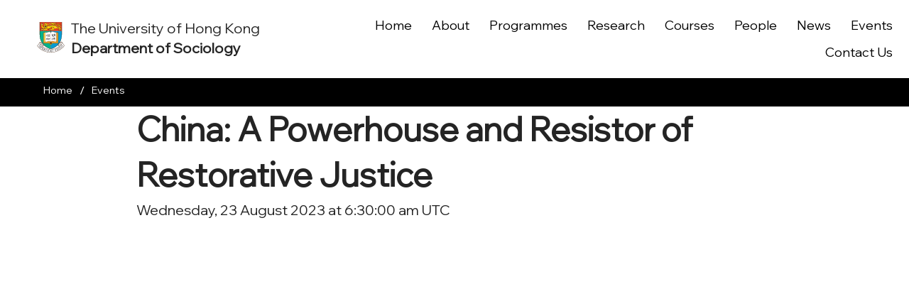

--- FILE ---
content_type: text/html; charset=UTF-8
request_url: https://sociology.hku.hk/events/e6dfb08c-c5e1-4042-b248-29e6741f640e
body_size: 184748
content:
<!DOCTYPE html>
<html lang="en">
<head>
  
  <!-- SEO Tags -->
  <title>China: A Powerhouse and Resistor of Restorative Justice - HKU Department of Sociology</title>
  <link rel="canonical" href="https://sociology.hku.hk/events/e6dfb08c-c5e1-4042-b248-29e6741f640e"/>
  <meta property="og:title" content="China: A Powerhouse and Resistor of Restorative Justice - HKU Department of Sociology"/>
  <meta property="og:image" content="https://static.wixstatic.com/media/a4e947_c4e338db4ef54a9b9f14bf4b75a5c7bc~mv2.jpg/v1/fill/w_900,h_1273,al_c,q_85/Job%20Talk%20YanZhang.jpg"/>
  <meta property="og:image:width" content="900"/>
  <meta property="og:image:height" content="1273"/>
  <meta property="og:url" content="https://sociology.hku.hk/events/e6dfb08c-c5e1-4042-b248-29e6741f640e"/>
  <meta property="og:site_name" content="HKU Sociology"/>
  <meta property="og:type" content="website"/>
  <script type="application/ld+json">{"@context":"https://schema.org/","@type":"ImageObject","height":1273,"width":900,"url":"https://static.wixstatic.com/media/a4e947_c4e338db4ef54a9b9f14bf4b75a5c7bc~mv2.jpg/v1/fill/w_900,h_1273,al_c,q_85/Job%20Talk%20YanZhang.jpg"}</script>
  <script type="application/ld+json">{}</script>
  <meta name="twitter:card" content="summary_large_image"/>
  <meta name="twitter:title" content="China: A Powerhouse and Resistor of Restorative Justice - HKU Department of Sociology"/>
  <meta name="twitter:image" content="https://static.wixstatic.com/media/a4e947_c4e338db4ef54a9b9f14bf4b75a5c7bc~mv2.jpg/v1/fill/w_900,h_1273,al_c,q_85/Job%20Talk%20YanZhang.jpg"/>

  
  <meta charset='utf-8'>
  <meta name="viewport" content="width=device-width, initial-scale=1" id="wixDesktopViewport" />
  <meta http-equiv="X-UA-Compatible" content="IE=edge">
  <meta name="generator" content="Wix.com Website Builder"/>

  <link rel="icon" sizes="192x192" href="https://static.wixstatic.com/media/a4e947_18a1fe43051a40df99dc0af460550576%7Emv2.jpg/v1/fill/w_192%2Ch_192%2Clg_1%2Cusm_0.66_1.00_0.01/a4e947_18a1fe43051a40df99dc0af460550576%7Emv2.jpg" type="image/jpeg"/>
  <link rel="shortcut icon" href="https://static.wixstatic.com/media/a4e947_18a1fe43051a40df99dc0af460550576%7Emv2.jpg/v1/fill/w_192%2Ch_192%2Clg_1%2Cusm_0.66_1.00_0.01/a4e947_18a1fe43051a40df99dc0af460550576%7Emv2.jpg" type="image/jpeg"/>
  <link rel="apple-touch-icon" href="https://static.wixstatic.com/media/a4e947_18a1fe43051a40df99dc0af460550576%7Emv2.jpg/v1/fill/w_180%2Ch_180%2Clg_1%2Cusm_0.66_1.00_0.01/a4e947_18a1fe43051a40df99dc0af460550576%7Emv2.jpg" type="image/jpeg"/>

  <!-- Safari Pinned Tab Icon -->
  <!-- <link rel="mask-icon" href="https://static.wixstatic.com/media/a4e947_18a1fe43051a40df99dc0af460550576%7Emv2.jpg/v1/fill/w_192%2Ch_192%2Clg_1%2Cusm_0.66_1.00_0.01/a4e947_18a1fe43051a40df99dc0af460550576%7Emv2.jpg"> -->

  <!-- Original trials -->
  


  <!-- Segmenter Polyfill -->
  <script>
    if (!window.Intl || !window.Intl.Segmenter) {
      (function() {
        var script = document.createElement('script');
        script.src = 'https://static.parastorage.com/unpkg/@formatjs/intl-segmenter@11.7.10/polyfill.iife.js';
        document.head.appendChild(script);
      })();
    }
  </script>

  <!-- Legacy Polyfills -->
  <script nomodule="" src="https://static.parastorage.com/unpkg/core-js-bundle@3.2.1/minified.js"></script>
  <script nomodule="" src="https://static.parastorage.com/unpkg/focus-within-polyfill@5.0.9/dist/focus-within-polyfill.js"></script>

  <!-- Performance API Polyfills -->
  <script>
  (function () {
    var noop = function noop() {};
    if ("performance" in window === false) {
      window.performance = {};
    }
    window.performance.mark = performance.mark || noop;
    window.performance.measure = performance.measure || noop;
    if ("now" in window.performance === false) {
      var nowOffset = Date.now();
      if (performance.timing && performance.timing.navigationStart) {
        nowOffset = performance.timing.navigationStart;
      }
      window.performance.now = function now() {
        return Date.now() - nowOffset;
      };
    }
  })();
  </script>

  <!-- Globals Definitions -->
  <script>
    (function () {
      var now = Date.now()
      window.initialTimestamps = {
        initialTimestamp: now,
        initialRequestTimestamp: Math.round(performance.timeOrigin ? performance.timeOrigin : now - performance.now())
      }

      window.thunderboltTag = "QA_READY"
      window.thunderboltVersion = "1.16788.0"
    })();
  </script>

  <!-- Essential Viewer Model -->
  <script type="application/json" id="wix-essential-viewer-model">{"fleetConfig":{"fleetName":"thunderbolt-seo-isolated-renderer","type":"GA","code":0},"mode":{"qa":false,"enableTestApi":false,"debug":false,"ssrIndicator":false,"ssrOnly":false,"siteAssetsFallback":"enable","versionIndicator":false},"componentsLibrariesTopology":[{"artifactId":"editor-elements","namespace":"wixui","url":"https:\/\/static.parastorage.com\/services\/editor-elements\/1.14858.0"},{"artifactId":"editor-elements","namespace":"dsgnsys","url":"https:\/\/static.parastorage.com\/services\/editor-elements\/1.14858.0"}],"siteFeaturesConfigs":{"sessionManager":{"isRunningInDifferentSiteContext":false}},"language":{"userLanguage":"en"},"siteAssets":{"clientTopology":{"mediaRootUrl":"https:\/\/static.wixstatic.com","scriptsUrl":"static.parastorage.com","staticMediaUrl":"https:\/\/static.wixstatic.com\/media","moduleRepoUrl":"https:\/\/static.parastorage.com\/unpkg","fileRepoUrl":"https:\/\/static.parastorage.com\/services","viewerAppsUrl":"https:\/\/viewer-apps.parastorage.com","viewerAssetsUrl":"https:\/\/viewer-assets.parastorage.com","siteAssetsUrl":"https:\/\/siteassets.parastorage.com","pageJsonServerUrls":["https:\/\/pages.parastorage.com","https:\/\/staticorigin.wixstatic.com","https:\/\/sociology.hku.hk","https:\/\/fallback.wix.com\/wix-html-editor-pages-webapp\/page"],"pathOfTBModulesInFileRepoForFallback":"wix-thunderbolt\/dist\/"}},"siteFeatures":["accessibilityBrowserZoom","accessibility","appMonitoring","assetsLoader","businessLogger","captcha","clickHandlerRegistrar","commonConfig","componentsLoader","componentsRegistry","consentPolicy","cyclicTabbing","domSelectors","dynamicPages","environmentWixCodeSdk","environment","lightbox","locationWixCodeSdk","mpaNavigation","navigationManager","navigationPhases","ooi","pages","panorama","passwordProtectedPage","protectedPages","renderer","reporter","routerFetch","router","scrollRestoration","seoWixCodeSdk","seo","sessionManager","siteMembersWixCodeSdk","siteMembers","siteScrollBlocker","siteWixCodeSdk","speculationRules","ssrCache","stores","structureApi","thunderboltInitializer","tpaCommons","translations","usedPlatformApis","warmupData","windowMessageRegistrar","windowWixCodeSdk","wixCustomElementComponent","wixEmbedsApi","componentsReact","platform"],"site":{"externalBaseUrl":"https:\/\/sociology.hku.hk","isSEO":true},"media":{"staticMediaUrl":"https:\/\/static.wixstatic.com\/media","mediaRootUrl":"https:\/\/static.wixstatic.com\/","staticVideoUrl":"https:\/\/video.wixstatic.com\/"},"requestUrl":"https:\/\/sociology.hku.hk\/events\/e6dfb08c-c5e1-4042-b248-29e6741f640e","rollout":{"siteAssetsVersionsRollout":false,"isDACRollout":1,"isTBRollout":false},"commonConfig":{"brand":"studio","host":"VIEWER","bsi":"","consentPolicy":{},"consentPolicyHeader":{},"siteRevision":"1956","renderingFlow":"NONE","language":"en","locale":"en-hk"},"interactionSampleRatio":0.01,"dynamicModelUrl":"https:\/\/sociology.hku.hk\/_api\/v2\/dynamicmodel","accessTokensUrl":"https:\/\/sociology.hku.hk\/_api\/v1\/access-tokens","isExcludedFromSecurityExperiments":false,"experiments":{"specs.thunderbolt.hardenFetchAndXHR":true,"specs.thunderbolt.securityExperiments":true}}</script>
  <script>window.viewerModel = JSON.parse(document.getElementById('wix-essential-viewer-model').textContent)</script>

  <script>
    window.commonConfig = viewerModel.commonConfig
  </script>

  
  <!-- BEGIN handleAccessTokens bundle -->

  <script data-url="https://static.parastorage.com/services/wix-thunderbolt/dist/handleAccessTokens.inline.4f2f9a53.bundle.min.js">(()=>{"use strict";function e(e){let{context:o,property:r,value:n,enumerable:i=!0}=e,c=e.get,l=e.set;if(!r||void 0===n&&!c&&!l)return new Error("property and value are required");let a=o||globalThis,s=a?.[r],u={};if(void 0!==n)u.value=n;else{if(c){let e=t(c);e&&(u.get=e)}if(l){let e=t(l);e&&(u.set=e)}}let p={...u,enumerable:i||!1,configurable:!1};void 0!==n&&(p.writable=!1);try{Object.defineProperty(a,r,p)}catch(e){return e instanceof TypeError?s:e}return s}function t(e,t){return"function"==typeof e?e:!0===e?.async&&"function"==typeof e.func?t?async function(t){return e.func(t)}:async function(){return e.func()}:"function"==typeof e?.func?e.func:void 0}try{e({property:"strictDefine",value:e})}catch{}try{e({property:"defineStrictObject",value:r})}catch{}try{e({property:"defineStrictMethod",value:n})}catch{}var o=["toString","toLocaleString","valueOf","constructor","prototype"];function r(t){let{context:n,property:c,propertiesToExclude:l=[],skipPrototype:a=!1,hardenPrototypePropertiesToExclude:s=[]}=t;if(!c)return new Error("property is required");let u=(n||globalThis)[c],p={},f=i(n,c);u&&("object"==typeof u||"function"==typeof u)&&Reflect.ownKeys(u).forEach(t=>{if(!l.includes(t)&&!o.includes(t)){let o=i(u,t);if(o&&(o.writable||o.configurable)){let{value:r,get:n,set:i,enumerable:c=!1}=o,l={};void 0!==r?l.value=r:n?l.get=n:i&&(l.set=i);try{let o=e({context:u,property:t,...l,enumerable:c});p[t]=o}catch(e){if(!(e instanceof TypeError))throw e;try{p[t]=o.value||o.get||o.set}catch{}}}}});let d={originalObject:u,originalProperties:p};if(!a&&void 0!==u?.prototype){let e=r({context:u,property:"prototype",propertiesToExclude:s,skipPrototype:!0});e instanceof Error||(d.originalPrototype=e?.originalObject,d.originalPrototypeProperties=e?.originalProperties)}return e({context:n,property:c,value:u,enumerable:f?.enumerable}),d}function n(t,o){let r=(o||globalThis)[t],n=i(o||globalThis,t);return r&&n&&(n.writable||n.configurable)?(Object.freeze(r),e({context:globalThis,property:t,value:r})):r}function i(e,t){if(e&&t)try{return Reflect.getOwnPropertyDescriptor(e,t)}catch{return}}function c(e){if("string"!=typeof e)return e;try{return decodeURIComponent(e).toLowerCase().trim()}catch{return e.toLowerCase().trim()}}function l(e,t){let o="";if("string"==typeof e)o=e.split("=")[0]?.trim()||"";else{if(!e||"string"!=typeof e.name)return!1;o=e.name}return t.has(c(o)||"")}function a(e,t){let o;return o="string"==typeof e?e.split(";").map(e=>e.trim()).filter(e=>e.length>0):e||[],o.filter(e=>!l(e,t))}var s=null;function u(){return null===s&&(s=typeof Document>"u"?void 0:Object.getOwnPropertyDescriptor(Document.prototype,"cookie")),s}function p(t,o){if(!globalThis?.cookieStore)return;let r=globalThis.cookieStore.get.bind(globalThis.cookieStore),n=globalThis.cookieStore.getAll.bind(globalThis.cookieStore),i=globalThis.cookieStore.set.bind(globalThis.cookieStore),c=globalThis.cookieStore.delete.bind(globalThis.cookieStore);return e({context:globalThis.CookieStore.prototype,property:"get",value:async function(e){return l(("string"==typeof e?e:e.name)||"",t)?null:r.call(this,e)},enumerable:!0}),e({context:globalThis.CookieStore.prototype,property:"getAll",value:async function(){return a(await n.apply(this,Array.from(arguments)),t)},enumerable:!0}),e({context:globalThis.CookieStore.prototype,property:"set",value:async function(){let e=Array.from(arguments);if(!l(1===e.length?e[0].name:e[0],t))return i.apply(this,e);o&&console.warn(o)},enumerable:!0}),e({context:globalThis.CookieStore.prototype,property:"delete",value:async function(){let e=Array.from(arguments);if(!l(1===e.length?e[0].name:e[0],t))return c.apply(this,e)},enumerable:!0}),e({context:globalThis.cookieStore,property:"prototype",value:globalThis.CookieStore.prototype,enumerable:!1}),e({context:globalThis,property:"cookieStore",value:globalThis.cookieStore,enumerable:!0}),{get:r,getAll:n,set:i,delete:c}}var f=["TextEncoder","TextDecoder","XMLHttpRequestEventTarget","EventTarget","URL","JSON","Reflect","Object","Array","Map","Set","WeakMap","WeakSet","Promise","Symbol","Error"],d=["addEventListener","removeEventListener","dispatchEvent","encodeURI","encodeURIComponent","decodeURI","decodeURIComponent"];const y=(e,t)=>{try{const o=t?t.get.call(document):document.cookie;return o.split(";").map(e=>e.trim()).filter(t=>t?.startsWith(e))[0]?.split("=")[1]}catch(e){return""}},g=(e="",t="",o="/")=>`${e}=; ${t?`domain=${t};`:""} max-age=0; path=${o}; expires=Thu, 01 Jan 1970 00:00:01 GMT`;function m(){(function(){if("undefined"!=typeof window){const e=performance.getEntriesByType("navigation")[0];return"back_forward"===(e?.type||"")}return!1})()&&function(){const{counter:e}=function(){const e=b("getItem");if(e){const[t,o]=e.split("-"),r=o?parseInt(o,10):0;if(r>=3){const e=t?Number(t):0;if(Date.now()-e>6e4)return{counter:0}}return{counter:r}}return{counter:0}}();e<3?(!function(e=1){b("setItem",`${Date.now()}-${e}`)}(e+1),window.location.reload()):console.error("ATS: Max reload attempts reached")}()}function b(e,t){try{return sessionStorage[e]("reload",t||"")}catch(e){console.error("ATS: Error calling sessionStorage:",e)}}const h="client-session-bind",v="sec-fetch-unsupported",{experiments:w}=window.viewerModel,T=[h,"client-binding",v,"svSession","smSession","server-session-bind","wixSession2","wixSession3"].map(e=>e.toLowerCase()),{cookie:S}=function(t,o){let r=new Set(t);return e({context:document,property:"cookie",set:{func:e=>function(e,t,o,r){let n=u(),i=c(t.split(";")[0]||"")||"";[...o].every(e=>!i.startsWith(e.toLowerCase()))&&n?.set?n.set.call(e,t):r&&console.warn(r)}(document,e,r,o)},get:{func:()=>function(e,t){let o=u();if(!o?.get)throw new Error("Cookie descriptor or getter not available");return a(o.get.call(e),t).join("; ")}(document,r)},enumerable:!0}),{cookieStore:p(r,o),cookie:u()}}(T),k="tbReady",x="security_overrideGlobals",{experiments:E,siteFeaturesConfigs:C,accessTokensUrl:P}=window.viewerModel,R=P,M={},O=(()=>{const e=y(h,S);if(w["specs.thunderbolt.browserCacheReload"]){y(v,S)||e?b("removeItem"):m()}return(()=>{const e=g(h),t=g(h,location.hostname);S.set.call(document,e),S.set.call(document,t)})(),e})();O&&(M["client-binding"]=O);const D=fetch;addEventListener(k,function e(t){const{logger:o}=t.detail;try{window.tb.init({fetch:D,fetchHeaders:M})}catch(e){const t=new Error("TB003");o.meter(`${x}_${t.message}`,{paramsOverrides:{errorType:x,eventString:t.message}}),window?.viewerModel?.mode.debug&&console.error(e)}finally{removeEventListener(k,e)}}),E["specs.thunderbolt.hardenFetchAndXHR"]||(window.fetchDynamicModel=()=>C.sessionManager.isRunningInDifferentSiteContext?Promise.resolve({}):fetch(R,{credentials:"same-origin",headers:M}).then(function(e){if(!e.ok)throw new Error(`[${e.status}]${e.statusText}`);return e.json()}),window.dynamicModelPromise=window.fetchDynamicModel())})();
//# sourceMappingURL=https://static.parastorage.com/services/wix-thunderbolt/dist/handleAccessTokens.inline.4f2f9a53.bundle.min.js.map</script>

<!-- END handleAccessTokens bundle -->

<!-- BEGIN overrideGlobals bundle -->

<script data-url="https://static.parastorage.com/services/wix-thunderbolt/dist/overrideGlobals.inline.ec13bfcf.bundle.min.js">(()=>{"use strict";function e(e){let{context:r,property:o,value:n,enumerable:i=!0}=e,c=e.get,a=e.set;if(!o||void 0===n&&!c&&!a)return new Error("property and value are required");let l=r||globalThis,u=l?.[o],s={};if(void 0!==n)s.value=n;else{if(c){let e=t(c);e&&(s.get=e)}if(a){let e=t(a);e&&(s.set=e)}}let p={...s,enumerable:i||!1,configurable:!1};void 0!==n&&(p.writable=!1);try{Object.defineProperty(l,o,p)}catch(e){return e instanceof TypeError?u:e}return u}function t(e,t){return"function"==typeof e?e:!0===e?.async&&"function"==typeof e.func?t?async function(t){return e.func(t)}:async function(){return e.func()}:"function"==typeof e?.func?e.func:void 0}try{e({property:"strictDefine",value:e})}catch{}try{e({property:"defineStrictObject",value:o})}catch{}try{e({property:"defineStrictMethod",value:n})}catch{}var r=["toString","toLocaleString","valueOf","constructor","prototype"];function o(t){let{context:n,property:c,propertiesToExclude:a=[],skipPrototype:l=!1,hardenPrototypePropertiesToExclude:u=[]}=t;if(!c)return new Error("property is required");let s=(n||globalThis)[c],p={},f=i(n,c);s&&("object"==typeof s||"function"==typeof s)&&Reflect.ownKeys(s).forEach(t=>{if(!a.includes(t)&&!r.includes(t)){let r=i(s,t);if(r&&(r.writable||r.configurable)){let{value:o,get:n,set:i,enumerable:c=!1}=r,a={};void 0!==o?a.value=o:n?a.get=n:i&&(a.set=i);try{let r=e({context:s,property:t,...a,enumerable:c});p[t]=r}catch(e){if(!(e instanceof TypeError))throw e;try{p[t]=r.value||r.get||r.set}catch{}}}}});let d={originalObject:s,originalProperties:p};if(!l&&void 0!==s?.prototype){let e=o({context:s,property:"prototype",propertiesToExclude:u,skipPrototype:!0});e instanceof Error||(d.originalPrototype=e?.originalObject,d.originalPrototypeProperties=e?.originalProperties)}return e({context:n,property:c,value:s,enumerable:f?.enumerable}),d}function n(t,r){let o=(r||globalThis)[t],n=i(r||globalThis,t);return o&&n&&(n.writable||n.configurable)?(Object.freeze(o),e({context:globalThis,property:t,value:o})):o}function i(e,t){if(e&&t)try{return Reflect.getOwnPropertyDescriptor(e,t)}catch{return}}function c(e){if("string"!=typeof e)return e;try{return decodeURIComponent(e).toLowerCase().trim()}catch{return e.toLowerCase().trim()}}function a(e,t){return e instanceof Headers?e.forEach((r,o)=>{l(o,t)||e.delete(o)}):Object.keys(e).forEach(r=>{l(r,t)||delete e[r]}),e}function l(e,t){return!t.has(c(e)||"")}function u(e,t){let r=!0,o=function(e){let t,r;if(globalThis.Request&&e instanceof Request)t=e.url;else{if("function"!=typeof e?.toString)throw new Error("Unsupported type for url");t=e.toString()}try{return new URL(t).pathname}catch{return r=t.replace(/#.+/gi,"").split("?").shift(),r.startsWith("/")?r:`/${r}`}}(e),n=c(o);return n&&t.some(e=>n.includes(e))&&(r=!1),r}function s(t,r,o){let n=fetch,i=XMLHttpRequest,c=new Set(r);function s(){let e=new i,r=e.open,n=e.setRequestHeader;return e.open=function(){let n=Array.from(arguments),i=n[1];if(n.length<2||u(i,t))return r.apply(e,n);throw new Error(o||`Request not allowed for path ${i}`)},e.setRequestHeader=function(t,r){l(decodeURIComponent(t),c)&&n.call(e,t,r)},e}return e({property:"fetch",value:function(){let e=function(e,t){return globalThis.Request&&e[0]instanceof Request&&e[0]?.headers?a(e[0].headers,t):e[1]?.headers&&a(e[1].headers,t),e}(arguments,c);return u(arguments[0],t)?n.apply(globalThis,Array.from(e)):new Promise((e,t)=>{t(new Error(o||`Request not allowed for path ${arguments[0]}`))})},enumerable:!0}),e({property:"XMLHttpRequest",value:s,enumerable:!0}),Object.keys(i).forEach(e=>{s[e]=i[e]}),{fetch:n,XMLHttpRequest:i}}var p=["TextEncoder","TextDecoder","XMLHttpRequestEventTarget","EventTarget","URL","JSON","Reflect","Object","Array","Map","Set","WeakMap","WeakSet","Promise","Symbol","Error"],f=["addEventListener","removeEventListener","dispatchEvent","encodeURI","encodeURIComponent","decodeURI","decodeURIComponent"];const d=function(){let t=globalThis.open,r=document.open;function o(e,r,o){let n="string"!=typeof e,i=t.call(window,e,r,o);return n||e&&function(e){return e.startsWith("//")&&/(?:[a-z0-9](?:[a-z0-9-]{0,61}[a-z0-9])?\.)+[a-z0-9][a-z0-9-]{0,61}[a-z0-9]/g.test(`${location.protocol}:${e}`)&&(e=`${location.protocol}${e}`),!e.startsWith("http")||new URL(e).hostname===location.hostname}(e)?{}:i}return e({property:"open",value:o,context:globalThis,enumerable:!0}),e({property:"open",value:function(e,t,n){return e?o(e,t,n):r.call(document,e||"",t||"",n||"")},context:document,enumerable:!0}),{open:t,documentOpen:r}},y=function(){let t=document.createElement,r=Element.prototype.setAttribute,o=Element.prototype.setAttributeNS;return e({property:"createElement",context:document,value:function(n,i){let a=t.call(document,n,i);if("iframe"===c(n)){e({property:"srcdoc",context:a,get:()=>"",set:()=>{console.warn("`srcdoc` is not allowed in iframe elements.")}});let t=function(e,t){"srcdoc"!==e.toLowerCase()?r.call(a,e,t):console.warn("`srcdoc` attribute is not allowed to be set.")},n=function(e,t,r){"srcdoc"!==t.toLowerCase()?o.call(a,e,t,r):console.warn("`srcdoc` attribute is not allowed to be set.")};a.setAttribute=t,a.setAttributeNS=n}return a},enumerable:!0}),{createElement:t,setAttribute:r,setAttributeNS:o}},m=["client-binding"],b=["/_api/v1/access-tokens","/_api/v2/dynamicmodel","/_api/one-app-session-web/v3/businesses"],h=function(){let t=setTimeout,r=setInterval;return o("setTimeout",0,globalThis),o("setInterval",0,globalThis),{setTimeout:t,setInterval:r};function o(t,r,o){let n=o||globalThis,i=n[t];if(!i||"function"!=typeof i)throw new Error(`Function ${t} not found or is not a function`);e({property:t,value:function(){let e=Array.from(arguments);if("string"!=typeof e[r])return i.apply(n,e);console.warn(`Calling ${t} with a String Argument at index ${r} is not allowed`)},context:o,enumerable:!0})}},v=function(){if(navigator&&"serviceWorker"in navigator){let t=navigator.serviceWorker.register;return e({context:navigator.serviceWorker,property:"register",value:function(){console.log("Service worker registration is not allowed")},enumerable:!0}),{register:t}}return{}};performance.mark("overrideGlobals started");const{isExcludedFromSecurityExperiments:g,experiments:w}=window.viewerModel,E=!g&&w["specs.thunderbolt.securityExperiments"];try{d(),E&&y(),w["specs.thunderbolt.hardenFetchAndXHR"]&&E&&s(b,m),v(),(e=>{let t=[],r=[];r=r.concat(["TextEncoder","TextDecoder"]),e&&(r=r.concat(["XMLHttpRequestEventTarget","EventTarget"])),r=r.concat(["URL","JSON"]),e&&(t=t.concat(["addEventListener","removeEventListener"])),t=t.concat(["encodeURI","encodeURIComponent","decodeURI","decodeURIComponent"]),r=r.concat(["String","Number"]),e&&r.push("Object"),r=r.concat(["Reflect"]),t.forEach(e=>{n(e),["addEventListener","removeEventListener"].includes(e)&&n(e,document)}),r.forEach(e=>{o({property:e})})})(E),E&&h()}catch(e){window?.viewerModel?.mode.debug&&console.error(e);const t=new Error("TB006");window.fedops?.reportError(t,"security_overrideGlobals"),window.Sentry?window.Sentry.captureException(t):globalThis.defineStrictProperty("sentryBuffer",[t],window,!1)}performance.mark("overrideGlobals ended")})();
//# sourceMappingURL=https://static.parastorage.com/services/wix-thunderbolt/dist/overrideGlobals.inline.ec13bfcf.bundle.min.js.map</script>

<!-- END overrideGlobals bundle -->


  
  <script>
    window.commonConfig = viewerModel.commonConfig

	
  </script>

  <!-- Initial CSS -->
  <style data-url="https://static.parastorage.com/services/wix-thunderbolt/dist/main.347af09f.min.css">@keyframes slide-horizontal-new{0%{transform:translateX(100%)}}@keyframes slide-horizontal-old{80%{opacity:1}to{opacity:0;transform:translateX(-100%)}}@keyframes slide-vertical-new{0%{transform:translateY(-100%)}}@keyframes slide-vertical-old{80%{opacity:1}to{opacity:0;transform:translateY(100%)}}@keyframes out-in-new{0%{opacity:0}}@keyframes out-in-old{to{opacity:0}}:root:active-view-transition{view-transition-name:none}::view-transition{pointer-events:none}:root:active-view-transition::view-transition-new(page-group),:root:active-view-transition::view-transition-old(page-group){animation-duration:.6s;cursor:wait;pointer-events:all}:root:active-view-transition-type(SlideHorizontal)::view-transition-old(page-group){animation:slide-horizontal-old .6s cubic-bezier(.83,0,.17,1) forwards;mix-blend-mode:normal}:root:active-view-transition-type(SlideHorizontal)::view-transition-new(page-group){animation:slide-horizontal-new .6s cubic-bezier(.83,0,.17,1) backwards;mix-blend-mode:normal}:root:active-view-transition-type(SlideVertical)::view-transition-old(page-group){animation:slide-vertical-old .6s cubic-bezier(.83,0,.17,1) forwards;mix-blend-mode:normal}:root:active-view-transition-type(SlideVertical)::view-transition-new(page-group){animation:slide-vertical-new .6s cubic-bezier(.83,0,.17,1) backwards;mix-blend-mode:normal}:root:active-view-transition-type(OutIn)::view-transition-old(page-group){animation:out-in-old .35s cubic-bezier(.22,1,.36,1) forwards}:root:active-view-transition-type(OutIn)::view-transition-new(page-group){animation:out-in-new .35s cubic-bezier(.64,0,.78,0) .35s backwards}@media(prefers-reduced-motion:reduce){::view-transition-group(*),::view-transition-new(*),::view-transition-old(*){animation:none!important}}body,html{background:transparent;border:0;margin:0;outline:0;padding:0;vertical-align:baseline}body{--scrollbar-width:0px;font-family:Arial,Helvetica,sans-serif;font-size:10px}body,html{height:100%}body{overflow-x:auto;overflow-y:scroll}body:not(.responsive) #site-root{min-width:var(--site-width);width:100%}body:not([data-js-loaded]) [data-hide-prejs]{visibility:hidden}interact-element{display:contents}#SITE_CONTAINER{position:relative}:root{--one-unit:1vw;--section-max-width:9999px;--spx-stopper-max:9999px;--spx-stopper-min:0px;--browser-zoom:1}@supports(-webkit-appearance:none) and (stroke-color:transparent){:root{--safari-sticky-fix:opacity;--experimental-safari-sticky-fix:translateZ(0)}}@supports(container-type:inline-size){:root{--one-unit:1cqw}}[id^=oldHoverBox-]{mix-blend-mode:plus-lighter;transition:opacity .5s ease,visibility .5s ease}[data-mesh-id$=inlineContent-gridContainer]:has(>[id^=oldHoverBox-]){isolation:isolate}</style>
<style data-url="https://static.parastorage.com/services/wix-thunderbolt/dist/main.renderer.9cb0985f.min.css">a,abbr,acronym,address,applet,b,big,blockquote,button,caption,center,cite,code,dd,del,dfn,div,dl,dt,em,fieldset,font,footer,form,h1,h2,h3,h4,h5,h6,header,i,iframe,img,ins,kbd,label,legend,li,nav,object,ol,p,pre,q,s,samp,section,small,span,strike,strong,sub,sup,table,tbody,td,tfoot,th,thead,title,tr,tt,u,ul,var{background:transparent;border:0;margin:0;outline:0;padding:0;vertical-align:baseline}input,select,textarea{box-sizing:border-box;font-family:Helvetica,Arial,sans-serif}ol,ul{list-style:none}blockquote,q{quotes:none}ins{text-decoration:none}del{text-decoration:line-through}table{border-collapse:collapse;border-spacing:0}a{cursor:pointer;text-decoration:none}.testStyles{overflow-y:hidden}.reset-button{-webkit-appearance:none;background:none;border:0;color:inherit;font:inherit;line-height:normal;outline:0;overflow:visible;padding:0;-webkit-user-select:none;-moz-user-select:none;-ms-user-select:none}:focus{outline:none}body.device-mobile-optimized:not(.disable-site-overflow){overflow-x:hidden;overflow-y:scroll}body.device-mobile-optimized:not(.responsive) #SITE_CONTAINER{margin-left:auto;margin-right:auto;overflow-x:visible;position:relative;width:320px}body.device-mobile-optimized:not(.responsive):not(.blockSiteScrolling) #SITE_CONTAINER{margin-top:0}body.device-mobile-optimized>*{max-width:100%!important}body.device-mobile-optimized #site-root{overflow-x:hidden;overflow-y:hidden}@supports(overflow:clip){body.device-mobile-optimized #site-root{overflow-x:clip;overflow-y:clip}}body.device-mobile-non-optimized #SITE_CONTAINER #site-root{overflow-x:clip;overflow-y:clip}body.device-mobile-non-optimized.fullScreenMode{background-color:#5f6360}body.device-mobile-non-optimized.fullScreenMode #MOBILE_ACTIONS_MENU,body.device-mobile-non-optimized.fullScreenMode #SITE_BACKGROUND,body.device-mobile-non-optimized.fullScreenMode #site-root,body.fullScreenMode #WIX_ADS{visibility:hidden}body.fullScreenMode{overflow-x:hidden!important;overflow-y:hidden!important}body.fullScreenMode.device-mobile-optimized #TINY_MENU{opacity:0;pointer-events:none}body.fullScreenMode-scrollable.device-mobile-optimized{overflow-x:hidden!important;overflow-y:auto!important}body.fullScreenMode-scrollable.device-mobile-optimized #masterPage,body.fullScreenMode-scrollable.device-mobile-optimized #site-root{overflow-x:hidden!important;overflow-y:hidden!important}body.fullScreenMode-scrollable.device-mobile-optimized #SITE_BACKGROUND,body.fullScreenMode-scrollable.device-mobile-optimized #masterPage{height:auto!important}body.fullScreenMode-scrollable.device-mobile-optimized #masterPage.mesh-layout{height:0!important}body.blockSiteScrolling,body.siteScrollingBlocked{position:fixed;width:100%}body.blockSiteScrolling #SITE_CONTAINER{margin-top:calc(var(--blocked-site-scroll-margin-top)*-1)}#site-root{margin:0 auto;min-height:100%;position:relative;top:var(--wix-ads-height)}#site-root img:not([src]){visibility:hidden}#site-root svg img:not([src]){visibility:visible}.auto-generated-link{color:inherit}#SCROLL_TO_BOTTOM,#SCROLL_TO_TOP{height:0}.has-click-trigger{cursor:pointer}.fullScreenOverlay{bottom:0;display:flex;justify-content:center;left:0;overflow-y:hidden;position:fixed;right:0;top:-60px;z-index:1005}.fullScreenOverlay>.fullScreenOverlayContent{bottom:0;left:0;margin:0 auto;overflow:hidden;position:absolute;right:0;top:60px;transform:translateZ(0)}[data-mesh-id$=centeredContent],[data-mesh-id$=form],[data-mesh-id$=inlineContent]{pointer-events:none;position:relative}[data-mesh-id$=-gridWrapper],[data-mesh-id$=-rotated-wrapper]{pointer-events:none}[data-mesh-id$=-gridContainer]>*,[data-mesh-id$=-rotated-wrapper]>*,[data-mesh-id$=inlineContent]>:not([data-mesh-id$=-gridContainer]){pointer-events:auto}.device-mobile-optimized #masterPage.mesh-layout #SOSP_CONTAINER_CUSTOM_ID{grid-area:2/1/3/2;-ms-grid-row:2;position:relative}#masterPage.mesh-layout{-ms-grid-rows:max-content max-content min-content max-content;-ms-grid-columns:100%;align-items:start;display:-ms-grid;display:grid;grid-template-columns:100%;grid-template-rows:max-content max-content min-content max-content;justify-content:stretch}#masterPage.mesh-layout #PAGES_CONTAINER,#masterPage.mesh-layout #SITE_FOOTER-placeholder,#masterPage.mesh-layout #SITE_FOOTER_WRAPPER,#masterPage.mesh-layout #SITE_HEADER-placeholder,#masterPage.mesh-layout #SITE_HEADER_WRAPPER,#masterPage.mesh-layout #SOSP_CONTAINER_CUSTOM_ID[data-state~=mobileView],#masterPage.mesh-layout #soapAfterPagesContainer,#masterPage.mesh-layout #soapBeforePagesContainer{-ms-grid-row-align:start;-ms-grid-column-align:start;-ms-grid-column:1}#masterPage.mesh-layout #SITE_HEADER-placeholder,#masterPage.mesh-layout #SITE_HEADER_WRAPPER{grid-area:1/1/2/2;-ms-grid-row:1}#masterPage.mesh-layout #PAGES_CONTAINER,#masterPage.mesh-layout #soapAfterPagesContainer,#masterPage.mesh-layout #soapBeforePagesContainer{grid-area:3/1/4/2;-ms-grid-row:3}#masterPage.mesh-layout #soapAfterPagesContainer,#masterPage.mesh-layout #soapBeforePagesContainer{width:100%}#masterPage.mesh-layout #PAGES_CONTAINER{align-self:stretch}#masterPage.mesh-layout main#PAGES_CONTAINER{display:block}#masterPage.mesh-layout #SITE_FOOTER-placeholder,#masterPage.mesh-layout #SITE_FOOTER_WRAPPER{grid-area:4/1/5/2;-ms-grid-row:4}#masterPage.mesh-layout #SITE_PAGES,#masterPage.mesh-layout [data-mesh-id=PAGES_CONTAINERcenteredContent],#masterPage.mesh-layout [data-mesh-id=PAGES_CONTAINERinlineContent]{height:100%}#masterPage.mesh-layout.desktop>*{width:100%}#masterPage.mesh-layout #PAGES_CONTAINER,#masterPage.mesh-layout #SITE_FOOTER,#masterPage.mesh-layout #SITE_FOOTER_WRAPPER,#masterPage.mesh-layout #SITE_HEADER,#masterPage.mesh-layout #SITE_HEADER_WRAPPER,#masterPage.mesh-layout #SITE_PAGES,#masterPage.mesh-layout #masterPageinlineContent{position:relative}#masterPage.mesh-layout #SITE_HEADER{grid-area:1/1/2/2}#masterPage.mesh-layout #SITE_FOOTER{grid-area:4/1/5/2}#masterPage.mesh-layout.overflow-x-clip #SITE_FOOTER,#masterPage.mesh-layout.overflow-x-clip #SITE_HEADER{overflow-x:clip}[data-z-counter]{z-index:0}[data-z-counter="0"]{z-index:auto}.wixSiteProperties{-webkit-font-smoothing:antialiased;-moz-osx-font-smoothing:grayscale}:root{--wst-button-color-fill-primary:rgb(var(--color_48));--wst-button-color-border-primary:rgb(var(--color_49));--wst-button-color-text-primary:rgb(var(--color_50));--wst-button-color-fill-primary-hover:rgb(var(--color_51));--wst-button-color-border-primary-hover:rgb(var(--color_52));--wst-button-color-text-primary-hover:rgb(var(--color_53));--wst-button-color-fill-primary-disabled:rgb(var(--color_54));--wst-button-color-border-primary-disabled:rgb(var(--color_55));--wst-button-color-text-primary-disabled:rgb(var(--color_56));--wst-button-color-fill-secondary:rgb(var(--color_57));--wst-button-color-border-secondary:rgb(var(--color_58));--wst-button-color-text-secondary:rgb(var(--color_59));--wst-button-color-fill-secondary-hover:rgb(var(--color_60));--wst-button-color-border-secondary-hover:rgb(var(--color_61));--wst-button-color-text-secondary-hover:rgb(var(--color_62));--wst-button-color-fill-secondary-disabled:rgb(var(--color_63));--wst-button-color-border-secondary-disabled:rgb(var(--color_64));--wst-button-color-text-secondary-disabled:rgb(var(--color_65));--wst-color-fill-base-1:rgb(var(--color_36));--wst-color-fill-base-2:rgb(var(--color_37));--wst-color-fill-base-shade-1:rgb(var(--color_38));--wst-color-fill-base-shade-2:rgb(var(--color_39));--wst-color-fill-base-shade-3:rgb(var(--color_40));--wst-color-fill-accent-1:rgb(var(--color_41));--wst-color-fill-accent-2:rgb(var(--color_42));--wst-color-fill-accent-3:rgb(var(--color_43));--wst-color-fill-accent-4:rgb(var(--color_44));--wst-color-fill-background-primary:rgb(var(--color_11));--wst-color-fill-background-secondary:rgb(var(--color_12));--wst-color-text-primary:rgb(var(--color_15));--wst-color-text-secondary:rgb(var(--color_14));--wst-color-action:rgb(var(--color_18));--wst-color-disabled:rgb(var(--color_39));--wst-color-title:rgb(var(--color_45));--wst-color-subtitle:rgb(var(--color_46));--wst-color-line:rgb(var(--color_47));--wst-font-style-h2:var(--font_2);--wst-font-style-h3:var(--font_3);--wst-font-style-h4:var(--font_4);--wst-font-style-h5:var(--font_5);--wst-font-style-h6:var(--font_6);--wst-font-style-body-large:var(--font_7);--wst-font-style-body-medium:var(--font_8);--wst-font-style-body-small:var(--font_9);--wst-font-style-body-x-small:var(--font_10);--wst-color-custom-1:rgb(var(--color_13));--wst-color-custom-2:rgb(var(--color_16));--wst-color-custom-3:rgb(var(--color_17));--wst-color-custom-4:rgb(var(--color_19));--wst-color-custom-5:rgb(var(--color_20));--wst-color-custom-6:rgb(var(--color_21));--wst-color-custom-7:rgb(var(--color_22));--wst-color-custom-8:rgb(var(--color_23));--wst-color-custom-9:rgb(var(--color_24));--wst-color-custom-10:rgb(var(--color_25));--wst-color-custom-11:rgb(var(--color_26));--wst-color-custom-12:rgb(var(--color_27));--wst-color-custom-13:rgb(var(--color_28));--wst-color-custom-14:rgb(var(--color_29));--wst-color-custom-15:rgb(var(--color_30));--wst-color-custom-16:rgb(var(--color_31));--wst-color-custom-17:rgb(var(--color_32));--wst-color-custom-18:rgb(var(--color_33));--wst-color-custom-19:rgb(var(--color_34));--wst-color-custom-20:rgb(var(--color_35))}.wix-presets-wrapper{display:contents}</style>

  <meta name="format-detection" content="telephone=no">
  <meta name="skype_toolbar" content="skype_toolbar_parser_compatible">
  
  

  

  

  <!-- head performance data start -->
  
  <!-- head performance data end -->
  

    


    
<style data-href="https://static.parastorage.com/services/editor-elements-library/dist/thunderbolt/rb_wixui.thunderbolt_bootstrap.a1b00b19.min.css">.cwL6XW{cursor:pointer}.sNF2R0{opacity:0}.hLoBV3{transition:opacity var(--transition-duration) cubic-bezier(.37,0,.63,1)}.Rdf41z,.hLoBV3{opacity:1}.ftlZWo{transition:opacity var(--transition-duration) cubic-bezier(.37,0,.63,1)}.ATGlOr,.ftlZWo{opacity:0}.KQSXD0{transition:opacity var(--transition-duration) cubic-bezier(.64,0,.78,0)}.KQSXD0,.pagQKE{opacity:1}._6zG5H{opacity:0;transition:opacity var(--transition-duration) cubic-bezier(.22,1,.36,1)}.BB49uC{transform:translateX(100%)}.j9xE1V{transition:transform var(--transition-duration) cubic-bezier(.87,0,.13,1)}.ICs7Rs,.j9xE1V{transform:translateX(0)}.DxijZJ{transition:transform var(--transition-duration) cubic-bezier(.87,0,.13,1)}.B5kjYq,.DxijZJ{transform:translateX(-100%)}.cJijIV{transition:transform var(--transition-duration) cubic-bezier(.87,0,.13,1)}.cJijIV,.hOxaWM{transform:translateX(0)}.T9p3fN{transform:translateX(100%);transition:transform var(--transition-duration) cubic-bezier(.87,0,.13,1)}.qDxYJm{transform:translateY(100%)}.aA9V0P{transition:transform var(--transition-duration) cubic-bezier(.87,0,.13,1)}.YPXPAS,.aA9V0P{transform:translateY(0)}.Xf2zsA{transition:transform var(--transition-duration) cubic-bezier(.87,0,.13,1)}.Xf2zsA,.y7Kt7s{transform:translateY(-100%)}.EeUgMu{transition:transform var(--transition-duration) cubic-bezier(.87,0,.13,1)}.EeUgMu,.fdHrtm{transform:translateY(0)}.WIFaG4{transform:translateY(100%);transition:transform var(--transition-duration) cubic-bezier(.87,0,.13,1)}body:not(.responsive) .JsJXaX{overflow-x:clip}:root:active-view-transition .JsJXaX{view-transition-name:page-group}.AnQkDU{display:grid;grid-template-columns:1fr;grid-template-rows:1fr;height:100%}.AnQkDU>div{align-self:stretch!important;grid-area:1/1/2/2;justify-self:stretch!important}.StylableButton2545352419__root{-archetype:box;border:none;box-sizing:border-box;cursor:pointer;display:block;height:100%;min-height:10px;min-width:10px;padding:0;touch-action:manipulation;width:100%}.StylableButton2545352419__root[disabled]{pointer-events:none}.StylableButton2545352419__root:not(:hover):not([disabled]).StylableButton2545352419--hasBackgroundColor{background-color:var(--corvid-background-color)!important}.StylableButton2545352419__root:hover:not([disabled]).StylableButton2545352419--hasHoverBackgroundColor{background-color:var(--corvid-hover-background-color)!important}.StylableButton2545352419__root:not(:hover)[disabled].StylableButton2545352419--hasDisabledBackgroundColor{background-color:var(--corvid-disabled-background-color)!important}.StylableButton2545352419__root:not(:hover):not([disabled]).StylableButton2545352419--hasBorderColor{border-color:var(--corvid-border-color)!important}.StylableButton2545352419__root:hover:not([disabled]).StylableButton2545352419--hasHoverBorderColor{border-color:var(--corvid-hover-border-color)!important}.StylableButton2545352419__root:not(:hover)[disabled].StylableButton2545352419--hasDisabledBorderColor{border-color:var(--corvid-disabled-border-color)!important}.StylableButton2545352419__root.StylableButton2545352419--hasBorderRadius{border-radius:var(--corvid-border-radius)!important}.StylableButton2545352419__root.StylableButton2545352419--hasBorderWidth{border-width:var(--corvid-border-width)!important}.StylableButton2545352419__root:not(:hover):not([disabled]).StylableButton2545352419--hasColor,.StylableButton2545352419__root:not(:hover):not([disabled]).StylableButton2545352419--hasColor .StylableButton2545352419__label{color:var(--corvid-color)!important}.StylableButton2545352419__root:hover:not([disabled]).StylableButton2545352419--hasHoverColor,.StylableButton2545352419__root:hover:not([disabled]).StylableButton2545352419--hasHoverColor .StylableButton2545352419__label{color:var(--corvid-hover-color)!important}.StylableButton2545352419__root:not(:hover)[disabled].StylableButton2545352419--hasDisabledColor,.StylableButton2545352419__root:not(:hover)[disabled].StylableButton2545352419--hasDisabledColor .StylableButton2545352419__label{color:var(--corvid-disabled-color)!important}.StylableButton2545352419__link{-archetype:box;box-sizing:border-box;color:#000;text-decoration:none}.StylableButton2545352419__container{align-items:center;display:flex;flex-basis:auto;flex-direction:row;flex-grow:1;height:100%;justify-content:center;overflow:hidden;transition:all .2s ease,visibility 0s;width:100%}.StylableButton2545352419__label{-archetype:text;-controller-part-type:LayoutChildDisplayDropdown,LayoutFlexChildSpacing(first);max-width:100%;min-width:1.8em;overflow:hidden;text-align:center;text-overflow:ellipsis;transition:inherit;white-space:nowrap}.StylableButton2545352419__root.StylableButton2545352419--isMaxContent .StylableButton2545352419__label{text-overflow:unset}.StylableButton2545352419__root.StylableButton2545352419--isWrapText .StylableButton2545352419__label{min-width:10px;overflow-wrap:break-word;white-space:break-spaces;word-break:break-word}.StylableButton2545352419__icon{-archetype:icon;-controller-part-type:LayoutChildDisplayDropdown,LayoutFlexChildSpacing(last);flex-shrink:0;height:50px;min-width:1px;transition:inherit}.StylableButton2545352419__icon.StylableButton2545352419--override{display:block!important}.StylableButton2545352419__icon svg,.StylableButton2545352419__icon>span{display:flex;height:inherit;width:inherit}.StylableButton2545352419__root:not(:hover):not([disalbed]).StylableButton2545352419--hasIconColor .StylableButton2545352419__icon svg{fill:var(--corvid-icon-color)!important;stroke:var(--corvid-icon-color)!important}.StylableButton2545352419__root:hover:not([disabled]).StylableButton2545352419--hasHoverIconColor .StylableButton2545352419__icon svg{fill:var(--corvid-hover-icon-color)!important;stroke:var(--corvid-hover-icon-color)!important}.StylableButton2545352419__root:not(:hover)[disabled].StylableButton2545352419--hasDisabledIconColor .StylableButton2545352419__icon svg{fill:var(--corvid-disabled-icon-color)!important;stroke:var(--corvid-disabled-icon-color)!important}.aeyn4z{bottom:0;left:0;position:absolute;right:0;top:0}.qQrFOK{cursor:pointer}.VDJedC{-webkit-tap-highlight-color:rgba(0,0,0,0);fill:var(--corvid-fill-color,var(--fill));fill-opacity:var(--fill-opacity);stroke:var(--corvid-stroke-color,var(--stroke));stroke-opacity:var(--stroke-opacity);stroke-width:var(--stroke-width);filter:var(--drop-shadow,none);opacity:var(--opacity);transform:var(--flip)}.VDJedC,.VDJedC svg{bottom:0;left:0;position:absolute;right:0;top:0}.VDJedC svg{height:var(--svg-calculated-height,100%);margin:auto;padding:var(--svg-calculated-padding,0);width:var(--svg-calculated-width,100%)}.VDJedC svg:not([data-type=ugc]){overflow:visible}.l4CAhn *{vector-effect:non-scaling-stroke}.Z_l5lU{-webkit-text-size-adjust:100%;-moz-text-size-adjust:100%;text-size-adjust:100%}ol.font_100,ul.font_100{color:#080808;font-family:"Arial, Helvetica, sans-serif",serif;font-size:10px;font-style:normal;font-variant:normal;font-weight:400;letter-spacing:normal;line-height:normal;margin:0;text-decoration:none}ol.font_100 li,ul.font_100 li{margin-bottom:12px}ol.wix-list-text-align,ul.wix-list-text-align{list-style-position:inside}ol.wix-list-text-align h1,ol.wix-list-text-align h2,ol.wix-list-text-align h3,ol.wix-list-text-align h4,ol.wix-list-text-align h5,ol.wix-list-text-align h6,ol.wix-list-text-align p,ul.wix-list-text-align h1,ul.wix-list-text-align h2,ul.wix-list-text-align h3,ul.wix-list-text-align h4,ul.wix-list-text-align h5,ul.wix-list-text-align h6,ul.wix-list-text-align p{display:inline}.HQSswv{cursor:pointer}.yi6otz{clip:rect(0 0 0 0);border:0;height:1px;margin:-1px;overflow:hidden;padding:0;position:absolute;width:1px}.zQ9jDz [data-attr-richtext-marker=true]{display:block}.zQ9jDz [data-attr-richtext-marker=true] table{border-collapse:collapse;margin:15px 0;width:100%}.zQ9jDz [data-attr-richtext-marker=true] table td{padding:12px;position:relative}.zQ9jDz [data-attr-richtext-marker=true] table td:after{border-bottom:1px solid currentColor;border-left:1px solid currentColor;bottom:0;content:"";left:0;opacity:.2;position:absolute;right:0;top:0}.zQ9jDz [data-attr-richtext-marker=true] table tr td:last-child:after{border-right:1px solid currentColor}.zQ9jDz [data-attr-richtext-marker=true] table tr:first-child td:after{border-top:1px solid currentColor}@supports(-webkit-appearance:none) and (stroke-color:transparent){.qvSjx3>*>:first-child{vertical-align:top}}@supports(-webkit-touch-callout:none){.qvSjx3>*>:first-child{vertical-align:top}}.LkZBpT :is(p,h1,h2,h3,h4,h5,h6,ul,ol,span[data-attr-richtext-marker],blockquote,div) [class$=rich-text__text],.LkZBpT :is(p,h1,h2,h3,h4,h5,h6,ul,ol,span[data-attr-richtext-marker],blockquote,div)[class$=rich-text__text]{color:var(--corvid-color,currentColor)}.LkZBpT :is(p,h1,h2,h3,h4,h5,h6,ul,ol,span[data-attr-richtext-marker],blockquote,div) span[style*=color]{color:var(--corvid-color,currentColor)!important}.Kbom4H{direction:var(--text-direction);min-height:var(--min-height);min-width:var(--min-width)}.Kbom4H .upNqi2{word-wrap:break-word;height:100%;overflow-wrap:break-word;position:relative;width:100%}.Kbom4H .upNqi2 ul{list-style:disc inside}.Kbom4H .upNqi2 li{margin-bottom:12px}.MMl86N blockquote,.MMl86N div,.MMl86N h1,.MMl86N h2,.MMl86N h3,.MMl86N h4,.MMl86N h5,.MMl86N h6,.MMl86N p{letter-spacing:normal;line-height:normal}.gYHZuN{min-height:var(--min-height);min-width:var(--min-width)}.gYHZuN .upNqi2{word-wrap:break-word;height:100%;overflow-wrap:break-word;position:relative;width:100%}.gYHZuN .upNqi2 ol,.gYHZuN .upNqi2 ul{letter-spacing:normal;line-height:normal;margin-inline-start:.5em;padding-inline-start:1.3em}.gYHZuN .upNqi2 ul{list-style-type:disc}.gYHZuN .upNqi2 ol{list-style-type:decimal}.gYHZuN .upNqi2 ol ul,.gYHZuN .upNqi2 ul ul{line-height:normal;list-style-type:circle}.gYHZuN .upNqi2 ol ol ul,.gYHZuN .upNqi2 ol ul ul,.gYHZuN .upNqi2 ul ol ul,.gYHZuN .upNqi2 ul ul ul{line-height:normal;list-style-type:square}.gYHZuN .upNqi2 li{font-style:inherit;font-weight:inherit;letter-spacing:normal;line-height:inherit}.gYHZuN .upNqi2 h1,.gYHZuN .upNqi2 h2,.gYHZuN .upNqi2 h3,.gYHZuN .upNqi2 h4,.gYHZuN .upNqi2 h5,.gYHZuN .upNqi2 h6,.gYHZuN .upNqi2 p{letter-spacing:normal;line-height:normal;margin-block:0;margin:0}.gYHZuN .upNqi2 a{color:inherit}.MMl86N,.ku3DBC{word-wrap:break-word;direction:var(--text-direction);min-height:var(--min-height);min-width:var(--min-width);mix-blend-mode:var(--blendMode,normal);overflow-wrap:break-word;pointer-events:none;text-align:start;text-shadow:var(--textOutline,0 0 transparent),var(--textShadow,0 0 transparent);text-transform:var(--textTransform,"none")}.MMl86N>*,.ku3DBC>*{pointer-events:auto}.MMl86N li,.ku3DBC li{font-style:inherit;font-weight:inherit;letter-spacing:normal;line-height:inherit}.MMl86N ol,.MMl86N ul,.ku3DBC ol,.ku3DBC ul{letter-spacing:normal;line-height:normal;margin-inline-end:0;margin-inline-start:.5em}.MMl86N:not(.Vq6kJx) ol,.MMl86N:not(.Vq6kJx) ul,.ku3DBC:not(.Vq6kJx) ol,.ku3DBC:not(.Vq6kJx) ul{padding-inline-end:0;padding-inline-start:1.3em}.MMl86N ul,.ku3DBC ul{list-style-type:disc}.MMl86N ol,.ku3DBC ol{list-style-type:decimal}.MMl86N ol ul,.MMl86N ul ul,.ku3DBC ol ul,.ku3DBC ul ul{list-style-type:circle}.MMl86N ol ol ul,.MMl86N ol ul ul,.MMl86N ul ol ul,.MMl86N ul ul ul,.ku3DBC ol ol ul,.ku3DBC ol ul ul,.ku3DBC ul ol ul,.ku3DBC ul ul ul{list-style-type:square}.MMl86N blockquote,.MMl86N div,.MMl86N h1,.MMl86N h2,.MMl86N h3,.MMl86N h4,.MMl86N h5,.MMl86N h6,.MMl86N p,.ku3DBC blockquote,.ku3DBC div,.ku3DBC h1,.ku3DBC h2,.ku3DBC h3,.ku3DBC h4,.ku3DBC h5,.ku3DBC h6,.ku3DBC p{margin-block:0;margin:0}.MMl86N a,.ku3DBC a{color:inherit}.Vq6kJx li{margin-inline-end:0;margin-inline-start:1.3em}.Vd6aQZ{overflow:hidden;padding:0;pointer-events:none;white-space:nowrap}.mHZSwn{display:none}.lvxhkV{bottom:0;left:0;position:absolute;right:0;top:0;width:100%}.QJjwEo{transform:translateY(-100%);transition:.2s ease-in}.kdBXfh{transition:.2s}.MP52zt{opacity:0;transition:.2s ease-in}.MP52zt.Bhu9m5{z-index:-1!important}.LVP8Wf{opacity:1;transition:.2s}.VrZrC0{height:auto}.VrZrC0,.cKxVkc{position:relative;width:100%}:host(:not(.device-mobile-optimized)) .vlM3HR,body:not(.device-mobile-optimized) .vlM3HR{margin-left:calc((100% - var(--site-width))/2);width:var(--site-width)}.AT7o0U[data-focuscycled=active]{outline:1px solid transparent}.AT7o0U[data-focuscycled=active]:not(:focus-within){outline:2px solid transparent;transition:outline .01s ease}.AT7o0U .vlM3HR{bottom:0;left:0;position:absolute;right:0;top:0}.Tj01hh,.jhxvbR{display:block;height:100%;width:100%}.jhxvbR img{max-width:var(--wix-img-max-width,100%)}.jhxvbR[data-animate-blur] img{filter:blur(9px);transition:filter .8s ease-in}.jhxvbR[data-animate-blur] img[data-load-done]{filter:none}.WzbAF8{direction:var(--direction)}.WzbAF8 .mpGTIt .O6KwRn{display:var(--item-display);height:var(--item-size);margin-block:var(--item-margin-block);margin-inline:var(--item-margin-inline);width:var(--item-size)}.WzbAF8 .mpGTIt .O6KwRn:last-child{margin-block:0;margin-inline:0}.WzbAF8 .mpGTIt .O6KwRn .oRtuWN{display:block}.WzbAF8 .mpGTIt .O6KwRn .oRtuWN .YaS0jR{height:var(--item-size);width:var(--item-size)}.WzbAF8 .mpGTIt{height:100%;position:absolute;white-space:nowrap;width:100%}:host(.device-mobile-optimized) .WzbAF8 .mpGTIt,body.device-mobile-optimized .WzbAF8 .mpGTIt{white-space:normal}.big2ZD{display:grid;grid-template-columns:1fr;grid-template-rows:1fr;height:calc(100% - var(--wix-ads-height));left:0;margin-top:var(--wix-ads-height);position:fixed;top:0;width:100%}.SHHiV9,.big2ZD{pointer-events:none;z-index:var(--pinned-layer-in-container,var(--above-all-in-container))}</style>
<style data-href="https://static.parastorage.com/services/editor-elements-library/dist/thunderbolt/rb_wixui.thunderbolt[SkipToContentButton].39deac6a.min.css">.LHrbPP{background:#fff;border-radius:24px;color:#116dff;cursor:pointer;font-family:Helvetica,Arial,メイリオ,meiryo,ヒラギノ角ゴ pro w3,hiragino kaku gothic pro,sans-serif;font-size:14px;height:0;left:50%;margin-left:-94px;opacity:0;padding:0 24px 0 24px;pointer-events:none;position:absolute;top:60px;width:0;z-index:9999}.LHrbPP:focus{border:2px solid;height:40px;opacity:1;pointer-events:auto;width:auto}</style>
<style data-href="https://static.parastorage.com/services/editor-elements-library/dist/thunderbolt/rb_wixui.thunderbolt[Breadcrumbs_UDPComponent].bd00487e.min.css">.MKclk4{background:var(--background);border-bottom:var(--border-bottom);border-bottom-left-radius:var(--border-bottom-left-radius);border-bottom-right-radius:var(--border-bottom-right-radius);border-left:var(--border-left);border-right:var(--border-right);border-top:var(--border-top);border-top-left-radius:var(--border-top-left-radius);border-top-right-radius:var(--border-top-right-radius);box-shadow:var(--box-shadow);direction:var(--direction);overflow:visible;padding-bottom:var(--padding-bottom);padding-left:var(--padding-left);padding-right:var(--padding-right);padding-top:var(--padding-top)}.NNAfaK{align-items:center;-moz-column-gap:var(--horizontalMargin);column-gap:var(--horizontalMargin);display:flex!important;flex-direction:row;flex-wrap:wrap;justify-content:var(--alignment);row-gap:var(--verticalMargin)}.VrN4z8{height:100%}.lz7aXv:last-child .hFlTVf{display:none!important}.NNAfaK .lz7aXv:not(.VrN4z8){min-width:calc(3em + var(--horizontalMargin)*2)}:host(.device-mobile-optimized) .NNAfaK.i3OiC7 .lz7aXv,body.device-mobile-optimized .NNAfaK.i3OiC7 .lz7aXv{flex-direction:row-reverse}:host(.device-mobile-optimized) .NNAfaK.i3OiC7 .lz7aXv:last-child .hFlTVf,body.device-mobile-optimized .NNAfaK.i3OiC7 .lz7aXv:last-child .hFlTVf{display:initial!important;margin-inline-end:var(--horizontalMargin)}.lz7aXv{align-items:center;cursor:default;display:flex;flex-direction:row;justify-content:center;letter-spacing:0;padding:inherit;position:relative}.lz7aXv:last-child .nv0xTv{margin-inline-end:0}.nv0xTv,.nv0xTv.U7ofze[data-preview=regular]{background:var(--breadcrumb-content-background);border-bottom:var(--breadcrumb-content-border-bottom);border-bottom-left-radius:var(--breadcrumb-content-border-bottom-left-radius);border-bottom-right-radius:var(--breadcrumb-content-border-bottom-right-radius);border-left:var(--breadcrumb-content-border-left);border-right:var(--breadcrumb-content-border-right);border-top:var(--breadcrumb-content-border-top);border-top-left-radius:var(--breadcrumb-content-border-top-left-radius);border-top-right-radius:var(--breadcrumb-content-border-top-right-radius);box-shadow:var(--breadcrumb-content-box-shadow);box-sizing:content-box;color:var(--breadcrumb-content-color,inherit);cursor:pointer;direction:var(--breadcrumb-content-text-direction);display:flex!important;font:var(--breadcrumb-content-font,var(--font_8));height:1em;letter-spacing:var(--breadcrumb-content-letter-spacing);line-height:var(--breadcrumb-content-line-height);margin-inline-end:var(--horizontalMargin);overflow:hidden;padding-bottom:var(--breadcrumb-content-padding-bottom);padding-left:var(--breadcrumb-content-padding-left);padding-right:var(--breadcrumb-content-padding-right);padding-top:var(--breadcrumb-content-padding-top);text-align:var(--breadcrumb-content-text-align,revert);text-decoration-line:var(--breadcrumb-content-text-decoration);text-shadow:var(--breadcrumb-content-text-outline),var(--breadcrumb-content-text-shadow);text-transform:var(--breadcrumb-content-text-transform)}.nv0xTv .lrb7uD,.nv0xTv.U7ofze[data-preview=regular] .lrb7uD{background-color:var(--breadcrumb-content-text-highlight,transparent)}.nv0xTv.U7ofze,.nv0xTv[data-preview=current]{background:var(--breadcrumb-content-current-background,var(--breadcrumb-content-background));border-bottom:var(--breadcrumb-content-current-border-bottom,var(--breadcrumb-content-border-bottom));border-bottom-left-radius:var(--breadcrumb-content-current-border-bottom-left-radius,var(--breadcrumb-content-border-bottom-left-radius));border-bottom-right-radius:var(--breadcrumb-content-current-border-bottom-right-radius,var(--breadcrumb-content-border-bottom-right-radius));border-left:var(--breadcrumb-content-current-border-left,var(--breadcrumb-content-border-left));border-right:var(--breadcrumb-content-current-border-right,var(--breadcrumb-content-border-right));border-top:var(--breadcrumb-content-current-border-top,var(--breadcrumb-content-border-top));border-top-left-radius:var(--breadcrumb-content-current-border-top-left-radius,var(--breadcrumb-content-border-top-left-radius));border-top-right-radius:var(--breadcrumb-content-current-border-top-right-radius,var(--breadcrumb-content-border-top-right-radius));box-shadow:var(--breadcrumb-content-current-box-shadow,var(--breadcrumb-content-box-shadow));color:var(--breadcrumb-content-current-color,var(--breadcrumb-content-color));direction:var(--breadcrumb-content-current-text-direction,var(--breadcrumb-content-text-direction));font:var(--breadcrumb-content-current-font,var(--breadcrumb-content-font));font-weight:var(--breadcrumb-content-current-font-weight,var(--breadcrumb-content-font-weight));letter-spacing:var(--breadcrumb-content-current-letter-spacing,var(--breadcrumb-content-letter-spacing));line-height:var(--breadcrumb-content-current-line-height);padding:inherit;padding-bottom:var(--breadcrumb-content-current-padding-bottom,var(--breadcrumb-content-padding-bottom));padding-left:var(--breadcrumb-content-current-padding-left,var(--breadcrumb-content-padding-left));padding-right:var(--breadcrumb-content-current-padding-right,var(--breadcrumb-content-padding-right));padding-top:var(--breadcrumb-content-current-padding-top,var(--breadcrumb-content-padding-top));text-align:var(--breadcrumb-content-current-text-align,--breadcrumb-content-text-align);text-decoration-line:var(--breadcrumb-content-current-text-decoration,var(--breadcrumb-content-text-decoration));text-shadow:var(--breadcrumb-content-current-text-outline,var(--breadcrumb-content-text-outline)),var(--breadcrumb-content-current-text-shadow,var(--breadcrumb-content-text-shadow));text-transform:var(--breadcrumb-content-current-text-transform,var(--breadcrumb-content-text-transform))}.nv0xTv.U7ofze .lrb7uD,.nv0xTv[data-preview=current] .lrb7uD{background-color:var(--breadcrumb-content-current-text-highlight,var(--breadcrumb-content-text-highlight))}.nv0xTv [data-preview=hover] .nv0xTv.U7ofze [data-preview=hover],.nv0xTv.U7ofze:hover,.nv0xTv:hover{background:var(--breadcrumb-content-hover-background,var(--breadcrumb-content-background));border-bottom:var(--breadcrumb-content-hover-border-bottom,var(--breadcrumb-content-border-bottom));border-bottom-left-radius:var(--breadcrumb-content-hover-border-bottom-left-radius,var(--breadcrumb-content-border-bottom-left-radius));border-bottom-right-radius:var(--breadcrumb-content-hover-border-bottom-right-radius,var(--breadcrumb-content-border-bottom-right-radius));border-left:var(--breadcrumb-content-hover-border-left,var(--breadcrumb-content-border-left));border-right:var(--breadcrumb-content-hover-border-right,var(--breadcrumb-content-border-right));border-top:var(--breadcrumb-content-hover-border-top,var(--breadcrumb-content-border-top));border-top-left-radius:var(--breadcrumb-content-hover-border-top-left-radius,var(--breadcrumb-content-border-top-left-radius));border-top-right-radius:var(--breadcrumb-content-hover-border-top-right-radius,var(--breadcrumb-content-border-top-right-radius));box-shadow:var(--breadcrumb-content-hover-box-shadow,var(--breadcrumb-content-box-shadow));color:var(--breadcrumb-content-hover-color,var(--breadcrumb-content-color));direction:var(--breadcrumb-content-hover-text-direction,var(--breadcrumb-content-text-direction));font:var(--breadcrumb-content-hover-font,var(--font_8));letter-spacing:var(--breadcrumb-content-hover-letter-spacing,var(--breadcrumb-content-letter-spacing));line-height:var(--breadcrumb-content-hover-line-height,var(--breadcrumb-content-line-height));padding-bottom:var(--breadcrumb-content-hover-padding-bottom,var(--breadcrumb-content-padding-bottom));padding-left:var(--breadcrumb-content-hover-padding-left,var(--breadcrumb-content-padding-left));padding-right:var(--breadcrumb-content-hover-padding-right,var(--breadcrumb-content-padding-right));padding-top:var(--breadcrumb-content-hover-padding-top,var(--breadcrumb-content-padding-top));text-align:var(--breadcrumb-content-hover-text-align,--breadcrumb-content-text-align);text-decoration-line:var(--breadcrumb-content-hover-text-decoration,var(--breadcrumb-content-text-decoration));text-shadow:var(--breadcrumb-content-hover-text-outline,var(--breadcrumb-content-text-outline)),var(--breadcrumb-content-hover-text-shadow,var(--breadcrumb-content-text-shadow));text-transform:var(--breadcrumb-content-hover-transform,var(--breadcrumb-content-transform));text-transform:var(--breadcrumb-content-hover-text-transform,var(--breadcrumb-content-text-transform))}.nv0xTv [data-preview=hover] .nv0xTv.U7ofze [data-preview=hover] .lrb7uD,.nv0xTv.U7ofze:hover .lrb7uD,.nv0xTv:hover .lrb7uD{background-color:var(--breadcrumb-content-hover-text-highlight,var(--breadcrumb-content-text-highlight))}.nv0xTv:after,.nv0xTv:focus:after,.nv0xTv:hover:after{content:"";opacity:0}.nv0xTv[data-breadcrumb-ellipsis=true]:focus:after,.nv0xTv[data-breadcrumb-ellipsis=true]:hover:after{background-color:#5f5f5f;border-color:#6e6e6e;border-style:solid;border-width:2px;color:#fff;content:attr(aria-label);font-size:11px;font-weight:900;opacity:1;padding:0 5px;position:absolute;top:100%;white-space:nowrap;z-index:1}.lrb7uD{color:inherit;direction:var(--direction);overflow:hidden;text-overflow:ellipsis;white-space:nowrap}.hFlTVf,.lrb7uD{align-self:center}.hFlTVf{color:var(--separator-color,#000);cursor:default;direction:var(--separator-text-direction);display:var(--separator-label-display);font:var(--separator-font,var(--font_8));letter-spacing:var(--separator-letter-spacing,0);line-height:var(--separator-line-height);text-align:var(--separator-text-align,revert);text-decoration-line:var(--separator-text-decoration);text-shadow:var(--separator-text-outline),var(--separator-text-shadow)}.ms90zU{align-items:center;display:flex;height:100%;justify-content:center}.ms90zU>svg{height:auto;width:1em}</style>
<style data-href="https://static.parastorage.com/services/editor-elements-library/dist/thunderbolt/rb_wixui.thunderbolt[ImageX].52e98d5d.min.css">/*! remove when this file is updated or https://github.com/wix/yoshi/issues/2689 is resolved */.lyNaha{mix-blend-mode:var(--blendMode,normal);position:relative}.lyNaha img{display:block;height:100%;-webkit-mask-image:var(--mask-image,none);mask-image:var(--mask-image,none);-webkit-mask-position:var(--mask-position,0);mask-position:var(--mask-position,0);-webkit-mask-repeat:var(--mask-repeat,no-repeat);mask-repeat:var(--mask-repeat,no-repeat);-webkit-mask-size:var(--mask-size,100% 100%);mask-size:var(--mask-size,100% 100%);opacity:var(--mediaOpacity,1);width:100%}.lyNaha.JdNFxG img{-o-object-fit:var(--responsive-img-object-fit);object-fit:var(--responsive-img-object-fit)}.lyNaha .h1DYhE{background-color:rgba(var(--backgroundColor,var(--color_8,color_8)),var(--alpha-backgroundColor,1));border-color:rgba(var(--borderColor,var(--color_8,color_8)),var(--alpha-borderColor,1));border-radius:var(--cornerRadius,0);border-style:solid;border-width:var(--borderWidth,0);bottom:0;box-shadow:var(--boxShadow,none);box-sizing:border-box;left:0;overflow:hidden;position:absolute;right:0;top:0}.lyNaha .h1DYhE .Ux33nC{box-sizing:content-box;height:100%;inset:calc(-1*var(--borderWidth, 0));padding:var(--borderWidth,0);position:absolute;width:100%}.lyNaha .QebvG3{display:block;height:100%;width:100%}.lyNaha .QebvG3 .Ux33nC{inset:0;padding:0}/*! remove when this file is updated or https://github.com/wix/yoshi/issues/2689 is resolved */.YCPMeD{background-color:rgba(var(--backgroundColor,var(--color_8,color_8)),var(--alpha-backgroundColor,1));border-color:rgba(var(--borderColor,var(--color_8,color_8)),var(--alpha-borderColor,1));border-radius:var(--cornerRadius,0);border-style:solid;border-width:var(--borderWidth,0);box-shadow:var(--boxShadow,none);box-sizing:border-box;overflow:hidden;position:relative}.YCPMeD:has(a:focus-visible){outline:2px solid #116dff!important;outline-offset:1px}.YCPMeD .h1DYhE{overflow:hidden}.YCPMeD .h1DYhE,.YCPMeD .h1DYhE .Ux33nC{bottom:0;height:100%;left:0;position:absolute;right:0;top:0;width:100%}.YCPMeD img{display:block;height:100%;opacity:var(--mediaOpacity,1);width:100%}.YCPMeD.JdNFxG img{-o-object-fit:var(--responsive-img-object-fit);object-fit:var(--responsive-img-object-fit)}.YCPMeD .QebvG3{display:block;height:100%;width:100%}</style>
<style data-href="https://static.parastorage.com/services/editor-elements-library/dist/thunderbolt/rb_wixui.thunderbolt[SiteButton_WrappingButton].49f6cb8c.min.css">.PlZyDq{touch-action:manipulation}.VU4Mnk{align-items:center;box-sizing:border-box;display:flex;justify-content:var(--label-align);min-width:100%;text-align:initial;width:-moz-max-content;width:max-content}.VU4Mnk:before{max-width:var(--margin-start,0)}.VU4Mnk:after,.VU4Mnk:before{align-self:stretch;content:"";flex-grow:1}.VU4Mnk:after{max-width:var(--margin-end,0)}.UHSxqn{--display:grid;display:var(--display);grid-template-columns:minmax(0,1fr)}.UHSxqn .VU4Mnk{border-radius:var(--corvid-border-radius,var(--rd,0));box-shadow:var(--shd,0 1px 4px rgba(0,0,0,.6));padding-bottom:var(--verticalPadding,0);padding-left:var(--horizontalPadding,0);padding-right:var(--horizontalPadding,0);padding-top:var(--verticalPadding,0);position:relative;transition:var(--trans1,border-color .4s ease 0s,background-color .4s ease 0s);width:auto}.UHSxqn .VU4Mnk:before{flex-shrink:0;width:var(--margin-start,0)}.UHSxqn .VU4Mnk:after{flex-shrink:0;width:var(--margin-end,0)}.UHSxqn .w4Vxx6{color:var(--corvid-color,rgb(var(--txt,var(--color_15,color_15))));font:var(--fnt,var(--font_5));position:relative;transition:var(--trans2,color .4s ease 0s)}.UHSxqn[aria-disabled=false] .VU4Mnk{background-color:var(--corvid-background-color,rgba(var(--bg,var(--color_17,color_17)),var(--alpha-bg,1)));border:solid var(--corvid-border-color,rgba(var(--brd,var(--color_15,color_15)),var(--alpha-brd,1))) var(--corvid-border-width,var(--brw,0));cursor:pointer!important}:host(.device-mobile-optimized) .UHSxqn[aria-disabled=false]:active .VU4Mnk,body.device-mobile-optimized .UHSxqn[aria-disabled=false]:active .VU4Mnk{background-color:var(--corvid-hover-background-color,rgba(var(--bgh,var(--color_18,color_18)),var(--alpha-bgh,1)));border-color:var(--corvid-hover-border-color,rgba(var(--brdh,var(--color_15,color_15)),var(--alpha-brdh,1)))}:host(.device-mobile-optimized) .UHSxqn[aria-disabled=false]:active .w4Vxx6,body.device-mobile-optimized .UHSxqn[aria-disabled=false]:active .w4Vxx6{color:var(--corvid-hover-color,rgb(var(--txth,var(--color_15,color_15))))}:host(:not(.device-mobile-optimized)) .UHSxqn[aria-disabled=false]:hover .VU4Mnk,body:not(.device-mobile-optimized) .UHSxqn[aria-disabled=false]:hover .VU4Mnk{background-color:var(--corvid-hover-background-color,rgba(var(--bgh,var(--color_18,color_18)),var(--alpha-bgh,1)));border-color:var(--corvid-hover-border-color,rgba(var(--brdh,var(--color_15,color_15)),var(--alpha-brdh,1)))}:host(:not(.device-mobile-optimized)) .UHSxqn[aria-disabled=false]:hover .w4Vxx6,body:not(.device-mobile-optimized) .UHSxqn[aria-disabled=false]:hover .w4Vxx6{color:var(--corvid-hover-color,rgb(var(--txth,var(--color_15,color_15))))}.UHSxqn[aria-disabled=true] .VU4Mnk{background-color:var(--corvid-disabled-background-color,rgba(var(--bgd,204,204,204),var(--alpha-bgd,1)));border-color:var(--corvid-disabled-border-color,rgba(var(--brdd,204,204,204),var(--alpha-brdd,1)))}.UHSxqn[aria-disabled=true] .w4Vxx6{color:var(--corvid-disabled-color,rgb(var(--txtd,255,255,255)))}.UHSxqn .w4Vxx6{text-align:var(--label-text-align)}</style>
<style data-href="https://static.parastorage.com/services/editor-elements-library/dist/thunderbolt/rb_wixui.thunderbolt[FiveGridLine_SolidLineStudio].e795887c.min.css">.JGtLUp{border-top:var(--lnw,2px) solid rgba(var(--brd,var(--color_15,color_15)),var(--alpha-brd,1));box-sizing:border-box;height:0}</style>
<style data-href="https://static.parastorage.com/services/editor-elements-library/dist/thunderbolt/rb_wixui.thunderbolt[VectorImage_VectorButton].45fa56ec.min.css">.aeyn4z{bottom:0;left:0;position:absolute;right:0;top:0}.qQrFOK{cursor:pointer}.VDJedC{-webkit-tap-highlight-color:rgba(0,0,0,0);fill:var(--corvid-fill-color,var(--fill));fill-opacity:var(--fill-opacity);stroke:var(--corvid-stroke-color,var(--stroke));stroke-opacity:var(--stroke-opacity);stroke-width:var(--stroke-width);filter:var(--drop-shadow,none);opacity:var(--opacity);transform:var(--flip)}.VDJedC,.VDJedC svg{bottom:0;left:0;position:absolute;right:0;top:0}.VDJedC svg{height:var(--svg-calculated-height,100%);margin:auto;padding:var(--svg-calculated-padding,0);width:var(--svg-calculated-width,100%)}.VDJedC svg:not([data-type=ugc]){overflow:visible}.l4CAhn *{vector-effect:non-scaling-stroke}</style>
<style data-href="https://static.parastorage.com/services/editor-elements-library/dist/thunderbolt/rb_wixui.thunderbolt_mobile.21c58c25.min.css">.ruTj7Z{direction:var(--direction,ltr)}.ruTj7Z>ul{box-sizing:border-box;width:100%}.ruTj7Z>ul li{display:block}.ruTj7Z>ul li>div:active,.ruTj7Z>ul li>div:focus{background-color:rgba(var(--bgs,var(--color_15,color_15)),var(--alpha-bgs,1));transition:var(--itemBGColorNoTrans,background-color 50ms ease 0s)}.ruTj7Z .NIXfHQ{box-shadow:var(--shd,0 1px 4px rgba(0,0,0,.6));position:relative;-webkit-transform:translateZ(0)}.cgGlGU{--display:grid;direction:var(--direction,ltr);display:var(--display);grid-template-columns:minmax(0,1fr)}.cgGlGU>ul{box-sizing:border-box;width:100%}.cgGlGU>ul li{display:block}.cgGlGU>ul li>div:active,.cgGlGU>ul li>div:focus{background-color:rgba(var(--bgs,var(--color_15,color_15)),var(--alpha-bgs,1));transition:var(--itemBGColorNoTrans,background-color 50ms ease 0s)}.cgGlGU .NIXfHQ{box-shadow:var(--shd,0 1px 4px rgba(0,0,0,.6));min-height:1px;position:relative;-webkit-transform:translateZ(0)}.UNhuLu{--padding-start-lvl1:var(--padding-start,0);--padding-end-lvl1:var(--padding-end,0);--padding-start-lvl2:var(--sub-padding-start,0);--padding-end-lvl2:var(--sub-padding-end,0);--padding-start-lvl3:calc(2 * var(--padding-start-lvl2) - var(--padding-start-lvl1));--padding-end-lvl3:calc(2 * var(--padding-end-lvl2) - var(--padding-end-lvl1));background-color:rgba(var(--bg,var(--color_11,color_11)),var(--alpha-bg,1));border-color:rgba(var(--brd,var(--color_15,color_15)),var(--alpha-brd,1));border-style:solid;border-width:var(--brw,1px);box-sizing:border-box;display:flex;list-style:none;margin:0;min-width:100px;position:relative;text-align:var(--text-align,left);transition:var(--itemBGColorTrans,background-color .4s ease 0s)}.UNhuLu .fEGEM_{cursor:pointer;display:grid;grid-template-columns:1fr;height:var(--item-height,50px);position:relative}.UNhuLu .fEGEM_>.kGvnrc{position:relative;text-overflow:ellipsis}.UNhuLu .fEGEM_>.kGvnrc>.xfxJ27{bottom:0;color:rgb(var(--txt,var(--color_15,color_15)));display:inline;font:var(--fnt,var(--font_1));left:0;line-height:var(--item-height,50px);overflow:hidden;position:absolute;right:0;text-overflow:ellipsis;top:0;-webkit-user-select:none;-moz-user-select:none;-ms-user-select:none;user-select:none;white-space:nowrap}.UNhuLu .fEGEM_>.RJADXR{cursor:pointer;font-family:Arial,Helvetica,sans-serif;font-size:10px;min-width:12px}.UNhuLu .fEGEM_>.RJADXR>.DpIELp{margin:0 20px;min-width:12px;width:1em}.UNhuLu .fEGEM_>.RJADXR>.DpIELp svg{fill:rgb(var(--arrowColor,var(--color_14,color_14)));pointer-events:none}@supports(-webkit-touch-callout:none){.UNhuLu .fEGEM_>.kGvnrc>.xfxJ27{text-decoration:underline;text-decoration-color:transparent}}.UNhuLu.fqtSRp>.fEGEM_{grid-template-areas:var(--template-areas,"label arrow");grid-template-columns:var(--template-columns,1fr 52px)}.UNhuLu.fqtSRp>.fEGEM_>.kGvnrc{grid-area:label}.UNhuLu.fqtSRp>.fEGEM_>.RJADXR{align-items:flex-end;display:flex;flex-direction:column;grid-area:arrow;justify-content:center}.UNhuLu.hGjOas>.saNEb7{display:block;opacity:1;transition:var(--subMenuOpacityTrans,all .4s ease 0s)}.UNhuLu.hGjOas>.fEGEM_ .DpIELp{transform:rotate(180deg)}.UNhuLu.QqwXfj>.fEGEM_{background-color:rgba(var(--bgs,var(--color_15,color_15)),var(--alpha-bgs,1))}.fqtSRp .UNhuLu.QqwXfj>.fEGEM_{background-color:rgba(var(--bgsSub,var(--color_15,color_15)),var(--alpha-bgsSub,1))}.UNhuLu.QqwXfj>.fEGEM_>.kGvnrc>.xfxJ27{color:rgb(var(--txtsSub,var(--color_13,color_13)));color:rgb(var(--txts,var(--color_13,color_13)))}.fqtSRp .UNhuLu.QqwXfj>.fEGEM_.dWouOY>.kGvnrc>.xfxJ27{color:rgb(var(--txtsSub,var(--color_13,color_13)))}.UNhuLu>.saNEb7{display:none;min-width:100%;opacity:0;transition:var(--subMenuOpacityTrans,all .4s ease 0s)}.UNhuLu>.saNEb7>.YLBS9j{background-color:rgba(var(--bgexpanded,var(--color_15,color_15)),var(--alpha-bgexpanded,1));border:none}.UNhuLu>.saNEb7>.YLBS9j .xfxJ27{color:rgb(var(--txtexpanded,var(--color_13,color_13)));font:var(--fntSubMenu,var(--font_1));line-height:var(--item-height,50px);padding-inline-end:var(--padding-end-lvl2,0);padding-inline-start:var(--padding-start-lvl2,0)}.UNhuLu>.saNEb7 .saNEb7 .xfxJ27{padding-inline-end:var(--padding-end-lvl3,0);padding-inline-start:var(--padding-start-lvl3,0)}.UNhuLu .ZD5b14{opacity:0;position:absolute}.UNhuLu .xfxJ27{padding-inline-end:var(--padding-end-lvl1,0);padding-inline-start:var(--padding-start-lvl1,0)}.u4cNtA{background-color:rgba(var(--bg,var(--color_11,color_11)),var(--alpha-bg,1));border-color:rgba(var(--brd,var(--color_15,color_15)),var(--alpha-brd,1));border-style:solid;border-width:var(--brw,1px);box-sizing:border-box;display:flex;list-style:none;margin:0;position:relative;text-align:var(--text-align,left);transition:var(--itemBGColorTrans,background-color .4s ease 0s)}.u4cNtA .fEGEM_{cursor:pointer;display:grid;grid-template-columns:1fr;height:auto;position:relative}.u4cNtA .fEGEM_>.kGvnrc{display:grid;position:relative;text-overflow:ellipsis}.u4cNtA .fEGEM_>.kGvnrc>.xfxJ27{color:rgb(var(--txt,var(--color_15,color_15)));display:inline;font:var(--fnt,var(--font_1));overflow:hidden;padding-bottom:var(--verticalPadding,0);padding-top:var(--verticalPadding,0);position:relative;text-overflow:ellipsis;-webkit-user-select:none;-moz-user-select:none;-ms-user-select:none;user-select:none;white-space:nowrap}.u4cNtA .fEGEM_>.RJADXR{cursor:pointer;font-family:Arial,Helvetica,sans-serif;font-size:10px;min-width:12px}.u4cNtA .fEGEM_>.RJADXR>.DpIELp{margin:0 20px;min-width:12px;width:1em}.u4cNtA .fEGEM_>.RJADXR>.DpIELp svg{fill:rgb(var(--arrowColor,var(--color_15,color_15)));pointer-events:none}.u4cNtA.fqtSRp>.fEGEM_{grid-template-areas:var(--template-areas,"label arrow");grid-template-columns:var(--template-columns,1fr 52px)}.u4cNtA.fqtSRp>.fEGEM_>.kGvnrc{grid-area:label}.u4cNtA.fqtSRp>.fEGEM_>.RJADXR{align-items:flex-end;display:flex;flex-direction:column;grid-area:arrow;justify-content:center}.u4cNtA.hGjOas>.saNEb7{display:block;opacity:1;transition:var(--subMenuOpacityTrans,all .4s ease 0s)}.u4cNtA.hGjOas>.fEGEM_ .DpIELp{transform:rotate(180deg)}.u4cNtA.QqwXfj>.fEGEM_{background-color:rgba(var(--bgs,var(--color_15,color_15)),var(--alpha-bgs,1))}.fqtSRp .u4cNtA.QqwXfj>.fEGEM_{background-color:rgba(var(--bgsSub,var(--color_15,color_15)),var(--alpha-bgsSub,1))}.u4cNtA.QqwXfj>.fEGEM_>.kGvnrc>.xfxJ27{color:rgb(var(--txtsSub,var(--color_13,color_13)));color:rgb(var(--txts,var(--color_13,color_13)))}.u4cNtA>.saNEb7{display:none;min-width:100%;opacity:0;transition:var(--subMenuOpacityTrans,all .4s ease 0s)}.u4cNtA>.saNEb7>.YLBS9j{background-color:rgba(var(--bgexpanded,var(--color_15,color_15)),var(--alpha-bgexpanded,1));border:none}.u4cNtA>.saNEb7>.YLBS9j .xfxJ27{color:rgb(var(--txtexpanded,var(--color_13,color_13)));font:var(--fntSubMenu,var(--font_1));padding-inline-end:var(--sub-padding-end,0);padding-inline-start:var(--sub-padding-start,0)}.u4cNtA .ZD5b14{opacity:0;position:absolute}.u4cNtA .xfxJ27{padding-inline-end:var(--padding-end,0);padding-inline-start:var(--padding-start,0)}.OZVMSN .fEGEM_{direction:var(--item-depth0-direction);text-align:var(--item-depth0-align,var(--text-align))}.zui1C4 .fEGEM_{direction:var(--item-depth1-direction);text-align:var(--item-depth1-align,var(--text-align))}.WJmop7 .fEGEM_{direction:var(--item-depth2-direction);text-align:var(--item-depth2-align,var(--text-align))}.EmyVop{-webkit-tap-highlight-color:rgba(0,0,0,0);opacity:0;visibility:hidden}.EmyVop.two32l{opacity:1;visibility:visible}.EmyVop[data-undisplayed=true]{display:none}.EmyVop:not([data-is-mesh]) .vMwwq3,.EmyVop:not([data-is-mesh]) .vnTKrr{bottom:0;left:0;position:absolute;right:0;top:0}.YppmB_{background-color:rgba(var(--bg,var(--color_15,color_15)),var(--alpha-bg,1));display:initial;height:100%;left:0;opacity:0;position:fixed;top:0;width:100%}.YppmB_.RmiF1m{display:none}:host(.device-mobile-optimized) .YppmB_,body.device-mobile-optimized .YppmB_{height:100vh;left:calc((100% - var(--screen-width))/2);width:var(--screen-width)}:host(.device-mobile-optimized) .EmyVop.RmiF1m,body.device-mobile-optimized .EmyVop.RmiF1m{left:calc((100% - var(--screen-width))/2)}:host(.device-mobile-optimized) .EmyVop.dqZerU,body.device-mobile-optimized .EmyVop.dqZerU{height:100vh}:host(:not(.device-mobile-optimized)) .EmyVop.dqZerU,body:not(.device-mobile-optimized) .EmyVop.dqZerU{height:100vh}.Zcgm3P.dqZerU,.Zcgm3P.dqZerU>:first-child{height:calc(var(--menu-height) - var(--wix-ads-height))}.Zcgm3P.dqZerU>:first-child{margin-top:var(--wix-ads-height)}.EmyVop.dqZerU{top:0}.vnTKrr{height:100%;width:100%}.EmyVop{position:fixed;z-index:calc(var(--above-all-z-index) - 1)}._1tQlq{-webkit-tap-highlight-color:rgba(0,0,0,0);opacity:0;visibility:hidden}._1tQlq.kTFWgg{opacity:1;visibility:visible}._1tQlq[data-undisplayed=true]{display:none}._1tQlq:not([data-is-mesh]) .X9vkbb,._1tQlq:not([data-is-mesh]) .jpeeyX{bottom:0;left:0;position:absolute;right:0;top:0}.PbIVkr{background-color:rgba(var(--bg,var(--color_15,color_15)),var(--alpha-bg,1));display:initial;height:100%;left:0;opacity:0;position:fixed;top:0;width:100%}.PbIVkr.YN_fLB{display:none}:host(.device-mobile-optimized) .PbIVkr,body.device-mobile-optimized .PbIVkr{height:100vh;left:calc((100% - var(--screen-width))/2);width:var(--screen-width)}:host(.device-mobile-optimized) ._1tQlq.YN_fLB,body.device-mobile-optimized ._1tQlq.YN_fLB{left:calc((100% - var(--screen-width))/2)}:host(.device-mobile-optimized) ._1tQlq.jFliG2,body.device-mobile-optimized ._1tQlq.jFliG2{height:100vh}:host(:not(.device-mobile-optimized)) ._1tQlq.jFliG2,body:not(.device-mobile-optimized) ._1tQlq.jFliG2{height:100vh}.n74Psq.jFliG2,.n74Psq.jFliG2>:first-child{height:calc(var(--menu-height) - var(--wix-ads-height))}.n74Psq.jFliG2>:first-child{margin-top:var(--wix-ads-height)}._1tQlq.jFliG2{top:0}.jpeeyX{height:100%;width:100%}._1tQlq{position:fixed;z-index:calc(var(--above-all-z-index) - 1)}.n74Psq{-ms-overflow-style:none;overflow-x:hidden;overflow-y:scroll;overflow:-moz-scrollbars-none;position:relative;scrollbar-width:none}.n74Psq::-webkit-scrollbar{height:0;width:0}.Tj01hh,.jhxvbR{display:block;height:100%;width:100%}.jhxvbR img{max-width:var(--wix-img-max-width,100%)}.jhxvbR[data-animate-blur] img{filter:blur(9px);transition:filter .8s ease-in}.jhxvbR[data-animate-blur] img[data-load-done]{filter:none}.MW5IWV{height:100%;left:0;-webkit-mask-image:var(--mask-image,none);mask-image:var(--mask-image,none);-webkit-mask-position:var(--mask-position,0);mask-position:var(--mask-position,0);-webkit-mask-repeat:var(--mask-repeat,no-repeat);mask-repeat:var(--mask-repeat,no-repeat);-webkit-mask-size:var(--mask-size,100%);mask-size:var(--mask-size,100%);overflow:hidden;pointer-events:var(--fill-layer-background-media-pointer-events);position:absolute;top:0;width:100%}.MW5IWV.N3eg0s{clip:rect(0,auto,auto,0)}.MW5IWV .Kv1aVt{height:100%;position:absolute;top:0;width:100%}.MW5IWV .dLPlxY{height:var(--fill-layer-image-height,100%);opacity:var(--fill-layer-image-opacity)}.MW5IWV .dLPlxY img{height:100%;width:100%}@supports(-webkit-hyphens:none){.MW5IWV.N3eg0s{clip:auto;-webkit-clip-path:inset(0)}}.VgO9Yg{height:100%}.LWbAav{background-color:var(--bg-overlay-color);background-image:var(--bg-gradient);transition:var(--inherit-transition)}.K_YxMd,.yK6aSC{opacity:var(--fill-layer-video-opacity)}.NGjcJN{bottom:var(--media-padding-bottom);height:var(--media-padding-height);position:absolute;top:var(--media-padding-top);width:100%}.mNGsUM{transform:scale(var(--scale,1));transition:var(--transform-duration,transform 0s)}.K_YxMd{height:100%;position:relative;width:100%}wix-media-canvas{display:block;height:100%}.I8xA4L{opacity:var(--fill-layer-video-opacity,var(--fill-layer-image-opacity,1))}.I8xA4L .K_YxMd,.I8xA4L .dLPlxY,.I8xA4L .yK6aSC{opacity:1}.bX9O_S{clip-path:var(--fill-layer-clip)}.Z_wCwr,.bX9O_S{position:absolute;top:0}.Jxk_UL img,.Z_wCwr,.bX9O_S{height:100%;width:100%}.K8MSra{opacity:0}.K8MSra,.YTb3b4{position:absolute;top:0}.YTb3b4{height:0;left:0;overflow:hidden;width:0}.SUz0WK{left:0;pointer-events:var(--fill-layer-background-media-pointer-events);position:var(--fill-layer-background-media-position)}.FNxOn5,.SUz0WK,.m4khSP{height:100%;top:0;width:100%}.FNxOn5{position:absolute}.m4khSP{background-color:var(--fill-layer-background-overlay-color);opacity:var(--fill-layer-background-overlay-blend-opacity-fallback,1);position:var(--fill-layer-background-overlay-position);transform:var(--fill-layer-background-overlay-transform)}@supports(mix-blend-mode:overlay){.m4khSP{mix-blend-mode:var(--fill-layer-background-overlay-blend-mode);opacity:var(--fill-layer-background-overlay-blend-opacity,1)}}.MyaVaS{display:inherit;height:inherit;width:auto}.gIn6Wf{-webkit-tap-highlight-color:rgba(0,0,0,0);cursor:pointer}body:not(.responsive) .MyaVaS,body:not(.responsive) .gIn6Wf{z-index:var(--above-all-in-container)}.MyaVaS.ZhsSZ_,.gIn6Wf.ZhsSZ_{z-index:var(--above-all-z-index)!important}@supports(-webkit-touch-callout:none){.gIn6Wf{touch-action:manipulation}}.P4my70{background-color:rgba(var(--bg,var(--color_11,color_11)),var(--alpha-bg,1));border:solid var(--borderwidth,0) rgba(var(--bordercolor,var(--color_11,color_11)),var(--alpha-bordercolor,1));border-radius:var(--rd,0);box-shadow:var(--shd,0 0 0 rgba(0,0,0,.6));transition:all .5s}.P4my70,.P4my70.ZhsSZ_{align-items:center;box-sizing:border-box;display:flex;height:100%;justify-content:center;width:100%}.P4my70.ZhsSZ_{background-color:rgba(var(--bgOpen,var(--color_11,color_11)),var(--alpha-bgOpen,1));border-color:rgba(var(--bordercolorOpen,var(--color_11,color_11)),var(--alpha-bordercolorOpen,1));border-radius:var(--rdOpen,0);border-style:solid;border-width:var(--borderwidthOpen,0);box-shadow:var(--shdOpen,0 0 0 rgba(0,0,0,.6))}.pAmIZO{display:inherit;height:inherit;width:auto}.YRyQqb{-webkit-tap-highlight-color:rgba(0,0,0,0);cursor:pointer}body:not(.responsive) .YRyQqb,body:not(.responsive) .pAmIZO{z-index:var(--above-all-in-container)}.YRyQqb.oX7wPA,.pAmIZO.oX7wPA{z-index:var(--above-all-z-index)!important}@supports(-webkit-touch-callout:none){.YRyQqb{touch-action:manipulation}}.KbTtfL{background-color:rgba(var(--bg,var(--color_11,color_11)),var(--alpha-bg,1));border:solid var(--borderwidth,0) rgba(var(--bordercolor,var(--color_11,color_11)),var(--alpha-bordercolor,1));border-radius:var(--rd,0);box-shadow:var(--shd,0 0 0 rgba(0,0,0,.6));transition:all .5s}.KbTtfL,.KbTtfL.oX7wPA{align-items:center;box-sizing:border-box;display:flex;height:100%;justify-content:center;width:100%}.KbTtfL.oX7wPA{background-color:rgba(var(--bgOpen,var(--color_11,color_11)),var(--alpha-bgOpen,1));border-color:rgba(var(--bordercolorOpen,var(--color_11,color_11)),var(--alpha-bordercolorOpen,1));border-radius:var(--rdOpen,0);border-style:solid;border-width:var(--borderwidthOpen,0);box-shadow:var(--shdOpen,0 0 0 rgba(0,0,0,.6))}.enVN3p{border-radius:50%;cursor:pointer;display:block;height:22px;position:relative;transition:all .3s linear;width:22px}.enVN3p:after,.enVN3p:before{background:rgba(var(--lineColor,var(--color_2,color_2)),var(--alpha-lineColor,1));border-radius:5px;bottom:0;content:"";left:0;margin:auto;position:absolute;right:0;top:0}.enVN3p:after,.enVN3p:before{height:3px;width:22px}.enVN3p:after{transform:rotate(90deg);transition:all .12s linear}.enVN3p.oX7wPA{transform:rotate(180deg)}.enVN3p.oX7wPA:after,.enVN3p.oX7wPA:before{background:rgba(var(--lineColorOpen,var(--color_2,color_2)),var(--alpha-lineColorOpen,1))}.enVN3p.oX7wPA:after{transform:rotate(180deg)}.wDwm70{display:inherit;height:inherit;width:auto}.U_e6Q8{-webkit-tap-highlight-color:rgba(0,0,0,0);cursor:pointer}body:not(.responsive) .U_e6Q8,body:not(.responsive) .wDwm70{z-index:var(--above-all-in-container)}.U_e6Q8.JJHA1E,.wDwm70.JJHA1E{z-index:var(--above-all-z-index)!important}@supports(-webkit-touch-callout:none){.U_e6Q8{touch-action:manipulation}}.Ids9OS{background-color:rgba(var(--bg,var(--color_11,color_11)),var(--alpha-bg,1));border:solid var(--borderwidth,0) rgba(var(--bordercolor,var(--color_11,color_11)),var(--alpha-bordercolor,1));border-radius:var(--rd,0);box-shadow:var(--shd,0 0 0 rgba(0,0,0,.6));transition:all .5s}.Ids9OS,.Ids9OS.JJHA1E{align-items:center;box-sizing:border-box;display:flex;height:100%;justify-content:center;width:100%}.Ids9OS.JJHA1E{background-color:rgba(var(--bgOpen,var(--color_11,color_11)),var(--alpha-bgOpen,1));border-color:rgba(var(--bordercolorOpen,var(--color_11,color_11)),var(--alpha-bordercolorOpen,1));border-radius:var(--rdOpen,0);border-style:solid;border-width:var(--borderwidthOpen,0);box-shadow:var(--shdOpen,0 0 0 rgba(0,0,0,.6))}.XLAVDo{cursor:pointer;display:flex;flex-direction:column;height:21px;justify-content:space-between;transition:transform .33s ease-out;width:26px}.XLAVDo.JJHA1E{transform:rotate(-45deg)}.obddOt{background-color:rgba(var(--lineColor,var(--color_2,color_2)),var(--alpha-lineColor,1));border-radius:1.5px;height:3px;width:100%}.obddOt.SRM_9q{width:50%}.obddOt.YQwk0a{transform-origin:right;transition:transform .33s cubic-bezier(.54,-.81,.57,.57)}.JJHA1E .obddOt.YQwk0a{background-color:rgba(var(--lineColorOpen,var(--color_2,color_2)),var(--alpha-lineColorOpen,1));transform:rotate(-90deg) translateX(4px)}.obddOt.eyQVgg{align-self:flex-end;transform-origin:left;transition:transform .33s cubic-bezier(.54,-.81,.57,.57)}.JJHA1E .obddOt.eyQVgg{transform:rotate(-90deg) translateX(-4px)}.JJHA1E .obddOt.BU_Jm5,.JJHA1E .obddOt.eyQVgg{background-color:rgba(var(--lineColorOpen,var(--color_2,color_2)),var(--alpha-lineColorOpen,1))}.K0jx9y{display:inherit;height:inherit;width:auto}.kGFVDf{-webkit-tap-highlight-color:rgba(0,0,0,0);cursor:pointer}body:not(.responsive) .K0jx9y,body:not(.responsive) .kGFVDf{z-index:var(--above-all-in-container)}.K0jx9y.MEduRo,.kGFVDf.MEduRo{z-index:var(--above-all-z-index)!important}@supports(-webkit-touch-callout:none){.kGFVDf{touch-action:manipulation}}.nKRcKG{background-color:rgba(var(--bg,var(--color_11,color_11)),var(--alpha-bg,1));border:solid var(--borderwidth,0) rgba(var(--bordercolor,var(--color_11,color_11)),var(--alpha-bordercolor,1));border-radius:var(--rd,0);box-shadow:var(--shd,0 0 0 rgba(0,0,0,.6));transition:all .5s}.nKRcKG,.nKRcKG.MEduRo{align-items:center;box-sizing:border-box;display:flex;height:100%;justify-content:center;width:100%}.nKRcKG.MEduRo{background-color:rgba(var(--bgOpen,var(--color_11,color_11)),var(--alpha-bgOpen,1));border-color:rgba(var(--bordercolorOpen,var(--color_11,color_11)),var(--alpha-bordercolorOpen,1));border-radius:var(--rdOpen,0);border-style:solid;border-width:var(--borderwidthOpen,0);box-shadow:var(--shdOpen,0 0 0 rgba(0,0,0,.6))}.B1Ti_C{height:20px;width:22px}.B1Ti_C,.naeVRo{position:absolute}.naeVRo{background-color:rgba(var(--lineColor,var(--color_2,color_2)),var(--alpha-lineColor,1));height:2px;transition:all .25s ease}.HUKlBY{top:0;width:50%}.RWu2Qu,._W7Xw0{top:9px;width:100%}.plHZxT{bottom:0;width:50%}.oo_S7a{left:0}.dQWoWx{right:0}.RWu2Qu.naeVRo,._W7Xw0.naeVRo{transform-origin:center}.HUKlBY.naeVRo.oo_S7a{transform-origin:0 0}.HUKlBY.naeVRo.dQWoWx{transform-origin:100% 0}.plHZxT.naeVRo.oo_S7a{transform-origin:0 100%}.plHZxT.naeVRo.dQWoWx{transform-origin:100% 100%}.B1Ti_C.MEduRo .HUKlBY.naeVRo.dQWoWx,.B1Ti_C.MEduRo .HUKlBY.naeVRo.oo_S7a,.B1Ti_C.MEduRo .plHZxT.naeVRo.dQWoWx,.B1Ti_C.MEduRo .plHZxT.naeVRo.oo_S7a{background-color:rgba(var(--lineColorOpen,var(--color_2,color_2)),var(--alpha-lineColorOpen,1));transform:scaleX(0)}.B1Ti_C.MEduRo ._W7Xw0.naeVRo{transform:rotate(-45deg) scaleX(1)}.B1Ti_C.MEduRo .RWu2Qu.naeVRo,.B1Ti_C.MEduRo ._W7Xw0.naeVRo{background-color:rgba(var(--lineColorOpen,var(--color_2,color_2)),var(--alpha-lineColorOpen,1))}.B1Ti_C.MEduRo .RWu2Qu.naeVRo{transform:rotate(45deg) scaleX(1)}.g6wAOH{display:inherit;height:inherit;width:auto}.So0yP_{-webkit-tap-highlight-color:rgba(0,0,0,0);cursor:pointer}body:not(.responsive) .So0yP_,body:not(.responsive) .g6wAOH{z-index:var(--above-all-in-container)}.So0yP_.PztR8I,.g6wAOH.PztR8I{z-index:var(--above-all-z-index)!important}@supports(-webkit-touch-callout:none){.So0yP_{touch-action:manipulation}}.js8bIY{background-color:rgba(var(--bg,var(--color_11,color_11)),var(--alpha-bg,1));border:solid var(--borderwidth,0) rgba(var(--bordercolor,var(--color_11,color_11)),var(--alpha-bordercolor,1));transition:all .5s}.js8bIY,.js8bIY.PztR8I{align-items:center;box-sizing:border-box;display:flex;height:100%;justify-content:center;width:100%}.js8bIY.PztR8I{background-color:rgba(var(--bgOpen,var(--color_11,color_11)),var(--alpha-bgOpen,1));border-color:rgba(var(--bordercolorOpen,var(--color_11,color_11)),var(--alpha-bordercolorOpen,1));border-style:solid;border-width:var(--borderwidthOpen,0)}.baZw44{height:20px;margin:auto;position:relative;width:22px}.T8_LA1{background-color:rgba(var(--lineColor,var(--color_11,color_11)),var(--alpha-lineColor,1));border-radius:2px;height:2px;left:0;position:absolute;transition:all .25s ease-in-out;width:100%}.dbDvn7{margin:auto;top:0}.dbDvn7,.iu4m2t{bottom:0}.baZw44.PztR8I .T8_LA1{background-color:rgba(var(--lineColorOpen,var(--color_11,color_11)),var(--alpha-lineColorOpen,1))}.baZw44.PztR8I .HZW1lN{transform:translateY(10px) translateY(-50%) rotate(-45deg)}.baZw44.PztR8I .dbDvn7{opacity:0}.baZw44.PztR8I .iu4m2t{transform:translateY(-10px) translateY(50%) rotate(45deg)}.js8bIY{background-color:rgba(var(--bg,var(--color_15,color_15)),var(--alpha-bg,1));border:solid var(--borderwidth,0) rgba(var(--bordercolor,var(--color_15,color_15)),var(--alpha-bordercolor,1));border-radius:var(--rd,0);box-shadow:var(--shd,0 0 0 rgba(0,0,0,.6))}.js8bIY.PztR8I{background-color:rgba(var(--bgOpen,var(--color_15,color_15)),var(--alpha-bgOpen,1));border-color:rgba(var(--bordercolorOpen,var(--color_15,color_15)),var(--alpha-bordercolorOpen,1));border-radius:var(--rdOpen,0);box-shadow:var(--shdOpen,0 0 0 rgba(0,0,0,.6))}.J627yd{display:inherit;height:inherit;width:auto}.OJFWTw{-webkit-tap-highlight-color:rgba(0,0,0,0);cursor:pointer}body:not(.responsive) .J627yd,body:not(.responsive) .OJFWTw{z-index:var(--above-all-in-container)}.J627yd.hSKHso,.OJFWTw.hSKHso{z-index:var(--above-all-z-index)!important}@supports(-webkit-touch-callout:none){.OJFWTw{touch-action:manipulation}}.YBhBTQ{background-color:rgba(var(--bg,var(--color_11,color_11)),var(--alpha-bg,1));border:solid var(--borderwidth,0) rgba(var(--bordercolor,var(--color_11,color_11)),var(--alpha-bordercolor,1));border-radius:var(--rd,0);box-shadow:var(--shd,0 0 0 rgba(0,0,0,.6));transition:all .5s}.YBhBTQ,.YBhBTQ.hSKHso{align-items:center;box-sizing:border-box;display:flex;height:100%;justify-content:center;width:100%}.YBhBTQ.hSKHso{background-color:rgba(var(--bgOpen,var(--color_11,color_11)),var(--alpha-bgOpen,1));border-color:rgba(var(--bordercolorOpen,var(--color_11,color_11)),var(--alpha-bordercolorOpen,1));border-radius:var(--rdOpen,0);border-style:solid;border-width:var(--borderwidthOpen,0);box-shadow:var(--shdOpen,0 0 0 rgba(0,0,0,.6))}.aoIbio{cursor:pointer;height:26px;width:26px}.tbJLVX{-webkit-touch-callout:none;opacity:1;transition:opacity .5s ease;-webkit-user-select:none;-moz-user-select:none;-ms-user-select:none;user-select:none}.YB05pm{color:rgba(var(--lineColor,var(--color_2,color_2)),var(--alpha-lineColor,1));font-family:Helvetica-bold;font-size:12px;left:55%;letter-spacing:5px;transform:translate(-50%,-50%);transition:all .25s ease}.SofRfX,.XOaVd6,.YB05pm{position:absolute;top:50%}.SofRfX,.XOaVd6{background:rgba(var(--lineColorOpen,var(--color_2,color_2)),var(--alpha-lineColorOpen,1));height:2px;left:50%;opacity:0;width:0}.SofRfX{transform:translate(-50%,-50%) rotate(45deg);transition:all .3s ease}.XOaVd6{transform:translate(-50%,-50%) rotate(-45deg);transition:all .3s ease .3s}.aoIbio.hSKHso .SofRfX,.aoIbio.hSKHso .XOaVd6{opacity:1;width:24px}.aoIbio.hSKHso .tbJLVX{opacity:0}.YujbLZ{display:inherit;height:inherit;width:auto}.mGx4LE{-webkit-tap-highlight-color:rgba(0,0,0,0);cursor:pointer}body:not(.responsive) .YujbLZ,body:not(.responsive) .mGx4LE{z-index:var(--above-all-in-container)}.YujbLZ.VaMfZ_,.mGx4LE.VaMfZ_{z-index:var(--above-all-z-index)!important}@supports(-webkit-touch-callout:none){.mGx4LE{touch-action:manipulation}}.iFKBdR{background-color:rgba(var(--bg,var(--color_11,color_11)),var(--alpha-bg,1));border:solid var(--borderwidth,0) rgba(var(--bordercolor,var(--color_11,color_11)),var(--alpha-bordercolor,1));border-radius:var(--rd,0);box-shadow:var(--shd,0 0 0 rgba(0,0,0,.6));transition:all .5s}.iFKBdR,.iFKBdR.VaMfZ_{align-items:center;box-sizing:border-box;display:flex;height:100%;justify-content:center;width:100%}.iFKBdR.VaMfZ_{background-color:rgba(var(--bgOpen,var(--color_11,color_11)),var(--alpha-bgOpen,1));border-color:rgba(var(--bordercolorOpen,var(--color_11,color_11)),var(--alpha-bordercolorOpen,1));border-radius:var(--rdOpen,0);border-style:solid;border-width:var(--borderwidthOpen,0);box-shadow:var(--shdOpen,0 0 0 rgba(0,0,0,.6))}.MsXubo{display:block;height:22px;position:relative;width:22px}.MsXubo *,.MsXubo :after,.MsXubo :before{box-sizing:border-box}.MsXubo .L8RJUm{background-color:rgba(var(--lineColor,var(--color_2,color_2)),var(--alpha-lineColor,1));border-radius:100%;height:4.4px;position:absolute;transition:.2s ease-in-out;width:4.4px}.MsXubo .L8RJUm:first-of-type{transform:translate(0)}.MsXubo .L8RJUm:nth-of-type(2){transform:translate(8.8px)}.MsXubo .L8RJUm:nth-of-type(3){transform:translate(17.6px)}.MsXubo .L8RJUm:nth-of-type(4){transform:translateY(8.8px)}.MsXubo .L8RJUm:nth-of-type(5){transform:translate(8.8px,8.8px)}.MsXubo .L8RJUm:nth-of-type(6){transform:translate(17.6px,8.8px)}.MsXubo .L8RJUm:nth-of-type(7){transform:translateY(17.6px)}.MsXubo .L8RJUm:nth-of-type(8){transform:translate(8.8px,17.6px)}.MsXubo .L8RJUm:nth-of-type(9){transform:translate(17.6px,17.6px)}.MsXubo.VaMfZ_ .L8RJUm{background-color:rgba(var(--lineColorOpen,var(--color_2,color_2)),var(--alpha-lineColorOpen,1))}.MsXubo.VaMfZ_ .L8RJUm:first-of-type{transform:translate(0)}.MsXubo.VaMfZ_ .L8RJUm:nth-of-type(2){transform:translate(4.4px,4.4px)}.MsXubo.VaMfZ_ .L8RJUm:nth-of-type(3){transform:translate(17.6px)}.MsXubo.VaMfZ_ .L8RJUm:nth-of-type(4){transform:translate(4.4px,13.2px)}.MsXubo.VaMfZ_ .L8RJUm:nth-of-type(6){transform:translate(13.2px,4.4px)}.MsXubo.VaMfZ_ .L8RJUm:nth-of-type(7){transform:translateY(17.6px)}.MsXubo.VaMfZ_ .L8RJUm:nth-of-type(8){transform:translate(13.2px,13.2px)}.MsXubo.VaMfZ_ .L8RJUm:nth-of-type(9){transform:translate(17.6px,17.6px)}.i3SkOO{display:inherit;height:inherit;width:auto}.r17LYB{-webkit-tap-highlight-color:rgba(0,0,0,0);cursor:pointer}body:not(.responsive) .i3SkOO,body:not(.responsive) .r17LYB{z-index:var(--above-all-in-container)}.i3SkOO.Ez9DzT,.r17LYB.Ez9DzT{z-index:var(--above-all-z-index)!important}@supports(-webkit-touch-callout:none){.r17LYB{touch-action:manipulation}}.RgC3KY{background-color:rgba(var(--bg,var(--color_11,color_11)),var(--alpha-bg,1));border:solid var(--borderwidth,0) rgba(var(--bordercolor,var(--color_11,color_11)),var(--alpha-bordercolor,1));border-radius:var(--rd,0);box-shadow:var(--shd,0 0 0 rgba(0,0,0,.6));transition:all .5s}.RgC3KY,.RgC3KY.Ez9DzT{align-items:center;box-sizing:border-box;display:flex;height:100%;justify-content:center;width:100%}.RgC3KY.Ez9DzT{background-color:rgba(var(--bgOpen,var(--color_11,color_11)),var(--alpha-bgOpen,1));border-color:rgba(var(--bordercolorOpen,var(--color_11,color_11)),var(--alpha-bordercolorOpen,1));border-radius:var(--rdOpen,0);border-style:solid;border-width:var(--borderwidthOpen,0);box-shadow:var(--shdOpen,0 0 0 rgba(0,0,0,.6))}.Klh_2G{height:20px;transition:transform .3s ease-in-out;width:25px}.Klh_2G span{background-color:rgba(var(--lineColor,var(--color_2,color_2)),var(--alpha-lineColor,1));border-radius:1px;content:"";display:block;height:3px;position:relative;transition:width .3s ease-in-out,transform .3s ease-in-out,opacity .3s ease-in-out;width:100%}.Klh_2G span:first-child{top:0}.Klh_2G span:nth-child(2){top:5px}.Klh_2G span:nth-child(3){top:10px}.Ez9DzT.Klh_2G{transform:rotate(180deg)}.Ez9DzT.Klh_2G span{background-color:rgba(var(--lineColorOpen,var(--color_2,color_2)),var(--alpha-lineColorOpen,1));width:16px}.Ez9DzT.Klh_2G span:first-child{opacity:0}.Ez9DzT.Klh_2G span:nth-child(2){transform:rotate(45deg) translateX(0) translateY(1px)}.Ez9DzT.Klh_2G span:nth-child(3){transform:rotate(-45deg) translateX(12px) translateY(1px)}.BmKyR9{display:inherit;height:inherit;width:auto}.fm7Z2W{-webkit-tap-highlight-color:rgba(0,0,0,0);cursor:pointer}body:not(.responsive) .BmKyR9,body:not(.responsive) .fm7Z2W{z-index:var(--above-all-in-container)}.BmKyR9.XEQtWV,.fm7Z2W.XEQtWV{z-index:var(--above-all-z-index)!important}@supports(-webkit-touch-callout:none){.fm7Z2W{touch-action:manipulation}}.zhzq3y{background-color:rgba(var(--bg,var(--color_11,color_11)),var(--alpha-bg,1));border:solid var(--borderwidth,0) rgba(var(--bordercolor,var(--color_11,color_11)),var(--alpha-bordercolor,1));border-radius:var(--rd,0);box-shadow:var(--shd,0 0 0 rgba(0,0,0,.6));transition:all .5s}.zhzq3y,.zhzq3y.XEQtWV{align-items:center;box-sizing:border-box;display:flex;height:100%;justify-content:center;width:100%}.zhzq3y.XEQtWV{background-color:rgba(var(--bgOpen,var(--color_11,color_11)),var(--alpha-bgOpen,1));border-color:rgba(var(--bordercolorOpen,var(--color_11,color_11)),var(--alpha-bordercolorOpen,1));border-radius:var(--rdOpen,0);border-style:solid;border-width:var(--borderwidthOpen,0);box-shadow:var(--shdOpen,0 0 0 rgba(0,0,0,.6))}.muO8XP{display:block;height:20px;position:relative;width:24px}.muO8XP span,.muO8XP span:after,.muO8XP span:before{background-color:rgba(var(--lineColor,var(--color_2,color_2)),var(--alpha-lineColor,1));height:2px;margin-top:-1px;position:absolute;top:50%;width:24px}.muO8XP span:after,.muO8XP span:before{content:"";transition:.2s}.muO8XP span:before{transform:translateY(-9px)}.muO8XP span:after{transform:translateY(9px)}.XEQtWV span{background-color:rgba(var(--lineColorOpen,var(--color_2,color_2)),var(--alpha-lineColorOpen,1));transform:translateX(1px);width:23px}.XEQtWV span:before{transform:rotate(-35deg);transform-origin:left bottom}.XEQtWV span:after,.XEQtWV span:before{background-color:rgba(var(--lineColorOpen,var(--color_2,color_2)),var(--alpha-lineColorOpen,1));width:12px}.XEQtWV span:after{transform:rotate(35deg);transform-origin:left top}.OKYxO_{align-items:center;display:flex;justify-content:center}.mR8LEU{opacity:0;transform:translateX(50%);transform-origin:right center;transition:.5s}.eRHCF_{opacity:1;transform:translateX(0)}.OVx4kp{display:inherit;height:inherit;width:auto}.x17Tc8{-webkit-tap-highlight-color:rgba(0,0,0,0);cursor:pointer}body:not(.responsive) .OVx4kp,body:not(.responsive) .x17Tc8{z-index:var(--above-all-in-container)}.OVx4kp.unAAcL,.x17Tc8.unAAcL{z-index:var(--above-all-z-index)!important}@supports(-webkit-touch-callout:none){.x17Tc8{touch-action:manipulation}}.TQ6OEg{background-color:rgba(var(--bg,var(--color_11,color_11)),var(--alpha-bg,1));border:solid var(--borderwidth,0) rgba(var(--bordercolor,var(--color_11,color_11)),var(--alpha-bordercolor,1));border-radius:var(--rd,0);box-shadow:var(--shd,0 0 0 rgba(0,0,0,.6));transition:all .5s}.TQ6OEg,.TQ6OEg.unAAcL{align-items:center;box-sizing:border-box;display:flex;height:100%;justify-content:center;width:100%}.TQ6OEg.unAAcL{background-color:rgba(var(--bgOpen,var(--color_11,color_11)),var(--alpha-bgOpen,1));border-color:rgba(var(--bordercolorOpen,var(--color_11,color_11)),var(--alpha-bordercolorOpen,1));border-radius:var(--rdOpen,0);border-style:solid;border-width:var(--borderwidthOpen,0);box-shadow:var(--shdOpen,0 0 0 rgba(0,0,0,.6))}.SACRXu{align-items:center;display:flex;flex-direction:column;height:26px;justify-content:space-around;transition:transform .2s ease;width:26px}.Jzi8Yx{transform:rotate(-45deg);transition:opacity .2s ease,transform .2s ease;width:30px}.Jzi8Yx,.qTZmEh{background-color:rgba(var(--lineColor,var(--color_2,color_2)),var(--alpha-lineColor,1));border-radius:10px;height:2px}.qTZmEh{transition:transform .2s ease,border-color .2s ease;width:17px}.qTZmEh.IOOdvm{transform:rotate(-45deg) translate(-7px,-3px)}.qTZmEh.JDwVHd{transform:rotate(-45deg) translate(6px,2px)}.SACRXu.unAAcL .IOOdvm{transform:translateY(9px) rotate(135deg)}.SACRXu.unAAcL .IOOdvm,.SACRXu.unAAcL .JDwVHd{background-color:rgba(var(--lineColorOpen,var(--color_2,color_2)),var(--alpha-lineColorOpen,1));width:20px}.SACRXu.unAAcL .JDwVHd{transform:translateY(-9px) rotate(45deg)}.SACRXu.unAAcL .Jzi8Yx{opacity:0;transform:rotate(45deg)}.GEjkFI{display:inherit;height:inherit;width:auto}.rNNcaA{-webkit-tap-highlight-color:rgba(0,0,0,0);cursor:pointer}body:not(.responsive) .GEjkFI,body:not(.responsive) .rNNcaA{z-index:var(--above-all-in-container)}.GEjkFI.jJdFnD,.rNNcaA.jJdFnD{z-index:var(--above-all-z-index)!important}@supports(-webkit-touch-callout:none){.rNNcaA{touch-action:manipulation}}.BPLyku{background-color:rgba(var(--bg,var(--color_11,color_11)),var(--alpha-bg,1));border:solid var(--borderwidth,0) rgba(var(--bordercolor,var(--color_11,color_11)),var(--alpha-bordercolor,1));border-radius:var(--rd,0);box-shadow:var(--shd,0 0 0 rgba(0,0,0,.6));transition:all .5s}.BPLyku,.BPLyku.jJdFnD{align-items:center;box-sizing:border-box;display:flex;height:100%;justify-content:center;width:100%}.BPLyku.jJdFnD{background-color:rgba(var(--bgOpen,var(--color_11,color_11)),var(--alpha-bgOpen,1));border-color:rgba(var(--bordercolorOpen,var(--color_11,color_11)),var(--alpha-bordercolorOpen,1));border-radius:var(--rdOpen,0);border-style:solid;border-width:var(--borderwidthOpen,0);box-shadow:var(--shdOpen,0 0 0 rgba(0,0,0,.6))}.Ic34Nb,.ROpKdV{cursor:pointer;position:relative;-webkit-user-select:none;-moz-user-select:none;-ms-user-select:none;user-select:none;width:22px}.Ic34Nb,.Ic34Nb span,.ROpKdV,.ROpKdV span{-webkit-tap-highlight-color:rgba(0,0,0,0);transition:.2s ease-in-out}.Ic34Nb span,.ROpKdV span{backface-visibility:hidden;background-color:rgba(var(--lineColor,var(--color_2,color_2)),var(--alpha-lineColor,1));border-radius:2em;height:3px;position:absolute;width:100%}.Ic34Nb span:nth-child(2),.ROpKdV span:nth-child(2){transform:rotate(90deg)}.ROpKdV.jJdFnD,.jJdFnD.Ic34Nb{transform:rotate(135deg)}.ROpKdV.jJdFnD span,.jJdFnD.Ic34Nb span{background:rgba(var(--lineColorOpen,var(--color_2,color_2)),var(--alpha-lineColorOpen,1))}.Ic34Nb{align-items:center;display:flex;justify-content:center}.Ic34Nb span{left:0}.Ic34Nb span:nth-child(2){transform:rotate(90deg)}.Ic34Nb.jJdFnD{transform:rotate(135deg)}.Ic34Nb.jJdFnD span{background:rgba(var(--lineColorOpen,var(--color_2,color_2)),var(--alpha-lineColorOpen,1))}.lTi9xb{display:inherit;height:inherit;width:auto}.y73xlN{-webkit-tap-highlight-color:rgba(0,0,0,0);cursor:pointer}body:not(.responsive) .lTi9xb,body:not(.responsive) .y73xlN{z-index:var(--above-all-in-container)}.lTi9xb.Kx2Lb_,.y73xlN.Kx2Lb_{z-index:var(--above-all-z-index)!important}@supports(-webkit-touch-callout:none){.y73xlN{touch-action:manipulation}}.J6UdEa{background-color:rgba(var(--bg,var(--color_11,color_11)),var(--alpha-bg,1));border:solid var(--borderwidth,0) rgba(var(--bordercolor,var(--color_11,color_11)),var(--alpha-bordercolor,1));border-radius:var(--rd,0);box-shadow:var(--shd,0 0 0 rgba(0,0,0,.6));transition:all .5s}.J6UdEa,.J6UdEa.Kx2Lb_{align-items:center;box-sizing:border-box;display:flex;height:100%;justify-content:center;width:100%}.J6UdEa.Kx2Lb_{background-color:rgba(var(--bgOpen,var(--color_11,color_11)),var(--alpha-bgOpen,1));border-color:rgba(var(--bordercolorOpen,var(--color_11,color_11)),var(--alpha-bordercolorOpen,1));border-radius:var(--rdOpen,0);border-style:solid;border-width:var(--borderwidthOpen,0);box-shadow:var(--shdOpen,0 0 0 rgba(0,0,0,.6))}.kLibfv{cursor:pointer;display:block;height:20px;position:relative;width:26px}.kLibfv div{background:rgba(var(--lineColor,var(--color_2,color_2)),var(--alpha-lineColor,1));border-radius:2px;height:2px;position:absolute;transition:transform .45s cubic-bezier(.9,-.6,.3,1.6),width .2s ease .2s}.kLibfv .b2zCu2{left:0;margin:-2px 0 0 0;top:11px;transform-origin:50% 50%;width:26px}.kLibfv .GYW_Vv{left:0;transform-origin:0 50%;width:13px}.kLibfv .fIrRrT{bottom:0;transform-origin:100% 50%;width:18px}.kLibfv.Kx2Lb_ .b2zCu2{background:rgba(var(--lineColorOpen,var(--color_2,color_2)),var(--alpha-lineColorOpen,1));transform:rotate(-45deg) translate(0);transition:transform .2s cubic-bezier(.9,-.6,.3,1.6) .1s}.kLibfv.Kx2Lb_ .GYW_Vv{transform:translate(4px) rotate(45deg)}.kLibfv.Kx2Lb_ .GYW_Vv,.kLibfv.Kx2Lb_ .fIrRrT{background:rgba(var(--lineColorOpen,var(--color_2,color_2)),var(--alpha-lineColorOpen,1));transition:transform .2s cubic-bezier(.9,-.6,.3,1.6) .1s,width .15s ease;width:13px}.kLibfv.Kx2Lb_ .fIrRrT{transform:translate(9px) rotate(45deg)}.qgzroF{display:inherit;height:inherit;width:auto}.aoylXL{-webkit-tap-highlight-color:rgba(0,0,0,0);cursor:pointer}body:not(.responsive) .aoylXL,body:not(.responsive) .qgzroF{z-index:var(--above-all-in-container)}.aoylXL.fNnJyG,.qgzroF.fNnJyG{z-index:var(--above-all-z-index)!important}@supports(-webkit-touch-callout:none){.aoylXL{touch-action:manipulation}}.IqliFl{background-color:rgba(var(--bg,var(--color_11,color_11)),var(--alpha-bg,1));border:solid var(--borderwidth,0) rgba(var(--bordercolor,var(--color_11,color_11)),var(--alpha-bordercolor,1));border-radius:var(--rd,0);box-shadow:var(--shd,0 0 0 rgba(0,0,0,.6));transition:all .5s}.IqliFl,.IqliFl.fNnJyG{align-items:center;box-sizing:border-box;display:flex;height:100%;justify-content:center;width:100%}.IqliFl.fNnJyG{background-color:rgba(var(--bgOpen,var(--color_11,color_11)),var(--alpha-bgOpen,1));border-color:rgba(var(--bordercolorOpen,var(--color_11,color_11)),var(--alpha-bordercolorOpen,1));border-radius:var(--rdOpen,0);border-style:solid;border-width:var(--borderwidthOpen,0);box-shadow:var(--shdOpen,0 0 0 rgba(0,0,0,.6))}.O240SO{cursor:pointer;position:absolute}.dm9Pzg{background:rgba(var(--lineColor,var(--color_2,color_2)),var(--alpha-lineColor,1));height:2px;margin-bottom:6px;position:relative;transition:all .3s cubic-bezier(0,1,.5,1);width:19px}.dm9Pzg:first-child{left:0;top:0;transform:rotate(0)}.fNnJyG .dm9Pzg:first-child{background:rgba(var(--lineColorOpen,var(--color_2,color_2)),var(--alpha-lineColorOpen,1));left:0;top:8px;transform:rotate(-45deg)}.dm9Pzg:nth-child(2){opacity:1;right:-5px}.fNnJyG .dm9Pzg:nth-child(2){background:rgba(var(--lineColorOpen,var(--color_2,color_2)),var(--alpha-lineColorOpen,1));opacity:0;right:0}.dm9Pzg:last-child{left:0;margin:0;top:0;transform:rotate(0)}.fNnJyG .dm9Pzg:last-child{left:0;top:-8px;transform:rotate(45deg)}.fNnJyG .dm9Pzg,.fNnJyG .dm9Pzg:last-child{background:rgba(var(--lineColorOpen,var(--color_2,color_2)),var(--alpha-lineColorOpen,1))}.C54bje{display:inherit;height:inherit;width:auto}.J7mHF_{-webkit-tap-highlight-color:rgba(0,0,0,0);cursor:pointer}body:not(.responsive) .C54bje,body:not(.responsive) .J7mHF_{z-index:var(--above-all-in-container)}.C54bje.TR1lP5,.J7mHF_.TR1lP5{z-index:var(--above-all-z-index)!important}@supports(-webkit-touch-callout:none){.J7mHF_{touch-action:manipulation}}.v7cAjr{background-color:rgba(var(--bg,var(--color_11,color_11)),var(--alpha-bg,1));border:solid var(--borderwidth,0) rgba(var(--bordercolor,var(--color_11,color_11)),var(--alpha-bordercolor,1));border-radius:var(--rd,0);box-shadow:var(--shd,0 0 0 rgba(0,0,0,.6));transition:all .5s}.v7cAjr,.v7cAjr.TR1lP5{align-items:center;box-sizing:border-box;display:flex;height:100%;justify-content:center;width:100%}.v7cAjr.TR1lP5{background-color:rgba(var(--bgOpen,var(--color_11,color_11)),var(--alpha-bgOpen,1));border-color:rgba(var(--bordercolorOpen,var(--color_11,color_11)),var(--alpha-bordercolorOpen,1));border-radius:var(--rdOpen,0);border-style:solid;border-width:var(--borderwidthOpen,0);box-shadow:var(--shdOpen,0 0 0 rgba(0,0,0,.6))}.JOBrqh{height:18px;width:26px}.KKTZfd{background:rgba(var(--lineColor,var(--color_2,color_2)),var(--alpha-lineColor,1));border-radius:4px;height:2px;position:relative;transition:.4s}.TpQgIG{top:0;width:26px}.PGlfJM{top:6px;width:26px}.ja83fW{top:12px;width:13px}.TR1lP5 .TpQgIG{top:8px}.TR1lP5 .PGlfJM,.TR1lP5 .TpQgIG,.TR1lP5 .ja83fW{background:rgba(var(--lineColorOpen,var(--color_2,color_2)),var(--alpha-lineColorOpen,1))}.TR1lP5 .ja83fW{top:4px}.ARPFX1{display:inherit;height:inherit;width:auto}.JxHGmw{-webkit-tap-highlight-color:rgba(0,0,0,0);cursor:pointer}body:not(.responsive) .ARPFX1,body:not(.responsive) .JxHGmw{z-index:var(--above-all-in-container)}.ARPFX1.HoyfNC,.JxHGmw.HoyfNC{z-index:var(--above-all-z-index)!important}@supports(-webkit-touch-callout:none){.JxHGmw{touch-action:manipulation}}.fo6j2q{background-color:rgba(var(--bg,var(--color_11,color_11)),var(--alpha-bg,1));border:solid var(--borderwidth,0) rgba(var(--bordercolor,var(--color_11,color_11)),var(--alpha-bordercolor,1));border-radius:var(--rd,0);box-shadow:var(--shd,0 0 0 rgba(0,0,0,.6));transition:all .5s}.fo6j2q,.fo6j2q.HoyfNC{align-items:center;box-sizing:border-box;display:flex;height:100%;justify-content:center;width:100%}.fo6j2q.HoyfNC{background-color:rgba(var(--bgOpen,var(--color_11,color_11)),var(--alpha-bgOpen,1));border-color:rgba(var(--bordercolorOpen,var(--color_11,color_11)),var(--alpha-bordercolorOpen,1));border-radius:var(--rdOpen,0);border-style:solid;border-width:var(--borderwidthOpen,0);box-shadow:var(--shdOpen,0 0 0 rgba(0,0,0,.6))}.BCbKRj{height:22px;margin:auto;position:absolute;width:22px}.BCbKRj span{background-color:rgba(var(--lineColor,var(--color_2,color_2)),var(--alpha-lineColor,1));display:block;height:2px;position:relative;transition:transform .2s cubic-bezier(.25,.46,.45,.94),top .2s cubic-bezier(.3,1.4,.7,1) .2s,bottom .2s cubic-bezier(.3,1.4,.7,1) .2s;width:22px}.BCbKRj span:first-of-type{top:5px}.BCbKRj span:last-of-type{top:13px}.BCbKRj.HoyfNC span{transition:transform .2s cubic-bezier(.25,.46,.45,.94) .2s,top .2s cubic-bezier(.3,1.4,.7,1),bottom .2s cubic-bezier(.3,1.4,.7,1)}.BCbKRj.HoyfNC span:first-of-type{top:10px;transform:rotate(45deg)}.BCbKRj.HoyfNC span:first-of-type,.BCbKRj.HoyfNC span:last-of-type{background-color:rgba(var(--lineColorOpen,var(--color_2,color_2)),var(--alpha-lineColorOpen,1))}.BCbKRj.HoyfNC span:last-of-type{top:8px;transform:rotate(-45deg)}._0FWf6L{display:inherit;height:inherit;width:auto}.lu0Rcq{-webkit-tap-highlight-color:rgba(0,0,0,0);cursor:pointer}body:not(.responsive) ._0FWf6L,body:not(.responsive) .lu0Rcq{z-index:var(--above-all-in-container)}._0FWf6L.vXxIVB,.lu0Rcq.vXxIVB{z-index:var(--above-all-z-index)!important}@supports(-webkit-touch-callout:none){.lu0Rcq{touch-action:manipulation}}.su830K{background-color:rgba(var(--bg,var(--color_11,color_11)),var(--alpha-bg,1));border:solid var(--borderwidth,0) rgba(var(--bordercolor,var(--color_11,color_11)),var(--alpha-bordercolor,1));border-radius:var(--rd,0);box-shadow:var(--shd,0 0 0 rgba(0,0,0,.6));transition:all .5s}.su830K,.su830K.vXxIVB{align-items:center;box-sizing:border-box;display:flex;height:100%;justify-content:center;width:100%}.su830K.vXxIVB{background-color:rgba(var(--bgOpen,var(--color_11,color_11)),var(--alpha-bgOpen,1));border-color:rgba(var(--bordercolorOpen,var(--color_11,color_11)),var(--alpha-bordercolorOpen,1));border-radius:var(--rdOpen,0);border-style:solid;border-width:var(--borderwidthOpen,0);box-shadow:var(--shdOpen,0 0 0 rgba(0,0,0,.6))}.l0AfMo{height:19px;width:22px}.kFhkeL,.l0AfMo{position:absolute}.kFhkeL{background-color:rgba(var(--lineColor,var(--color_2,color_2)),var(--alpha-lineColor,1));height:3px;transition:all .25s ease}.rBz8fx{top:0;width:50%}.FkbwVM{top:8px;width:100%}.CYMuk3{bottom:0;width:50%}.uWZnSw{left:0}.sNnUw0{right:0}.rBz8fx.kFhkeL.uWZnSw{transform-origin:0 0}.rBz8fx.kFhkeL.sNnUw0{transform-origin:100% 0}.CYMuk3.kFhkeL.uWZnSw{transform-origin:0 100%}.CYMuk3.kFhkeL.sNnUw0{transform-origin:100% 100%}.l0AfMo.vXxIVB .rBz8fx.kFhkeL.uWZnSw{transform:translate(5px,2px) rotate(45deg)}.l0AfMo.vXxIVB .rBz8fx.kFhkeL.sNnUw0,.l0AfMo.vXxIVB .rBz8fx.kFhkeL.uWZnSw{background-color:rgba(var(--lineColorOpen,var(--color_2,color_2)),var(--alpha-lineColorOpen,1))}.l0AfMo.vXxIVB .rBz8fx.kFhkeL.sNnUw0{transform:translate(-5px,2px) rotate(-45deg)}.l0AfMo.vXxIVB .CYMuk3.kFhkeL.uWZnSw{transform:translate(5px,-1px) rotate(-45deg)}.l0AfMo.vXxIVB .CYMuk3.kFhkeL.sNnUw0,.l0AfMo.vXxIVB .CYMuk3.kFhkeL.uWZnSw{background-color:rgba(var(--lineColorOpen,var(--color_2,color_2)),var(--alpha-lineColorOpen,1))}.l0AfMo.vXxIVB .CYMuk3.kFhkeL.sNnUw0{transform:translate(-5px,-1px) rotate(45deg)}.l0AfMo.vXxIVB .FkbwVM.kFhkeL{transform:scaleX(0)}.x1G_oU{display:inherit;height:inherit;width:auto}.w1a2zI{-webkit-tap-highlight-color:rgba(0,0,0,0);cursor:pointer}body:not(.responsive) .w1a2zI,body:not(.responsive) .x1G_oU{z-index:var(--above-all-in-container)}.w1a2zI.H801ob,.x1G_oU.H801ob{z-index:var(--above-all-z-index)!important}@supports(-webkit-touch-callout:none){.w1a2zI{touch-action:manipulation}}.JVni1I{background-color:rgba(var(--bg,var(--color_11,color_11)),var(--alpha-bg,1));border:solid var(--borderwidth,0) rgba(var(--bordercolor,var(--color_11,color_11)),var(--alpha-bordercolor,1));border-radius:var(--rd,0);box-shadow:var(--shd,0 0 0 rgba(0,0,0,.6));transition:all .5s}.JVni1I,.JVni1I.H801ob{align-items:center;box-sizing:border-box;display:flex;height:100%;justify-content:center;width:100%}.JVni1I.H801ob{background-color:rgba(var(--bgOpen,var(--color_11,color_11)),var(--alpha-bgOpen,1));border-color:rgba(var(--bordercolorOpen,var(--color_11,color_11)),var(--alpha-bordercolorOpen,1));border-radius:var(--rdOpen,0);border-style:solid;border-width:var(--borderwidthOpen,0);box-shadow:var(--shdOpen,0 0 0 rgba(0,0,0,.6))}.kpM1s0{height:20px;width:22px}.ZBaDfe,.kpM1s0{position:absolute}.ZBaDfe{background-color:rgba(var(--lineColor,var(--color_15,color_15)),var(--alpha-lineColor,1));height:2px;transition:all .25s ease}.LZBOca{top:0;width:100%}.HSYWnj{top:9px;width:100%}.r8m7zZ{bottom:0;width:100%}.LZBOca.ZBaDfe{transform-origin:0 0}.r8m7zZ.ZBaDfe{transform-origin:0 100%}.kpM1s0.H801ob .LZBOca.ZBaDfe{transform:translate(4px,2px) rotate(45deg)}.kpM1s0.H801ob .LZBOca.ZBaDfe,.kpM1s0.H801ob .r8m7zZ.ZBaDfe{background-color:rgba(var(--lineColorOpen,var(--color_15,color_15)),var(--alpha-lineColorOpen,1))}.kpM1s0.H801ob .r8m7zZ.ZBaDfe{transform:translate(4px,-1px) rotate(-45deg)}.kpM1s0.H801ob .HSYWnj.ZBaDfe{background-color:rgba(var(--lineColorOpen,var(--color_15,color_15)),var(--alpha-lineColorOpen,1));transform:scaleX(0)}.rG7wwD{--display:flex;cursor:pointer;display:var(--display);opacity:0;transition:visibility 0s .5s,opacity .5s ease 0s;visibility:hidden}.rG7wwD .tjpQKX{height:100%;opacity:var(--icon-opacity,1);width:100%}.rG7wwD .tjpQKX svg{overflow:visible}.wnbU2e{opacity:1;position:relative;transition-delay:0s;visibility:visible;z-index:var(--above-all-z-index)}</style>
<style data-href="https://static.parastorage.com/services/editor-elements-library/dist/thunderbolt/rb_wixui.thunderbolt[LinkBar_Responsive].7f49e879.min.css">.Tj01hh,.jhxvbR{display:block;height:100%;width:100%}.jhxvbR img{max-width:var(--wix-img-max-width,100%)}.jhxvbR[data-animate-blur] img{filter:blur(9px);transition:filter .8s ease-in}.jhxvbR[data-animate-blur] img[data-load-done]{filter:none}.oeWIOw{direction:var(--direction)}.oeWIOw .Ebr6AI .Rhimou{display:var(--item-display);height:var(--item-size);margin-block:var(--item-margin-block);margin-inline:var(--item-margin-inline);width:var(--item-size)}.oeWIOw .Ebr6AI .Rhimou:last-child{margin-block:0;margin-inline:0}.oeWIOw .Ebr6AI .Rhimou .Q8t1PH{display:block}.oeWIOw .Ebr6AI .Rhimou .Q8t1PH .qFhtwZ{height:var(--item-size);width:var(--item-size)}.oeWIOw{--display:table;display:var(--display)}.oeWIOw .Ebr6AI{display:flex;flex-direction:var(--flex-direction)}</style>
<style data-href="https://static.parastorage.com/services/editor-elements-library/dist/thunderbolt/rb_wixui.thunderbolt_menu.e8c266e5.min.css">.StylableButton2545352419__root{-archetype:box;border:none;box-sizing:border-box;cursor:pointer;display:block;height:100%;min-height:10px;min-width:10px;padding:0;touch-action:manipulation;width:100%}.StylableButton2545352419__root[disabled]{pointer-events:none}.StylableButton2545352419__root:not(:hover):not([disabled]).StylableButton2545352419--hasBackgroundColor{background-color:var(--corvid-background-color)!important}.StylableButton2545352419__root:hover:not([disabled]).StylableButton2545352419--hasHoverBackgroundColor{background-color:var(--corvid-hover-background-color)!important}.StylableButton2545352419__root:not(:hover)[disabled].StylableButton2545352419--hasDisabledBackgroundColor{background-color:var(--corvid-disabled-background-color)!important}.StylableButton2545352419__root:not(:hover):not([disabled]).StylableButton2545352419--hasBorderColor{border-color:var(--corvid-border-color)!important}.StylableButton2545352419__root:hover:not([disabled]).StylableButton2545352419--hasHoverBorderColor{border-color:var(--corvid-hover-border-color)!important}.StylableButton2545352419__root:not(:hover)[disabled].StylableButton2545352419--hasDisabledBorderColor{border-color:var(--corvid-disabled-border-color)!important}.StylableButton2545352419__root.StylableButton2545352419--hasBorderRadius{border-radius:var(--corvid-border-radius)!important}.StylableButton2545352419__root.StylableButton2545352419--hasBorderWidth{border-width:var(--corvid-border-width)!important}.StylableButton2545352419__root:not(:hover):not([disabled]).StylableButton2545352419--hasColor,.StylableButton2545352419__root:not(:hover):not([disabled]).StylableButton2545352419--hasColor .StylableButton2545352419__label{color:var(--corvid-color)!important}.StylableButton2545352419__root:hover:not([disabled]).StylableButton2545352419--hasHoverColor,.StylableButton2545352419__root:hover:not([disabled]).StylableButton2545352419--hasHoverColor .StylableButton2545352419__label{color:var(--corvid-hover-color)!important}.StylableButton2545352419__root:not(:hover)[disabled].StylableButton2545352419--hasDisabledColor,.StylableButton2545352419__root:not(:hover)[disabled].StylableButton2545352419--hasDisabledColor .StylableButton2545352419__label{color:var(--corvid-disabled-color)!important}.StylableButton2545352419__link{-archetype:box;box-sizing:border-box;color:#000;text-decoration:none}.StylableButton2545352419__container{align-items:center;display:flex;flex-basis:auto;flex-direction:row;flex-grow:1;height:100%;justify-content:center;overflow:hidden;transition:all .2s ease,visibility 0s;width:100%}.StylableButton2545352419__label{-archetype:text;-controller-part-type:LayoutChildDisplayDropdown,LayoutFlexChildSpacing(first);max-width:100%;min-width:1.8em;overflow:hidden;text-align:center;text-overflow:ellipsis;transition:inherit;white-space:nowrap}.StylableButton2545352419__root.StylableButton2545352419--isMaxContent .StylableButton2545352419__label{text-overflow:unset}.StylableButton2545352419__root.StylableButton2545352419--isWrapText .StylableButton2545352419__label{min-width:10px;overflow-wrap:break-word;white-space:break-spaces;word-break:break-word}.StylableButton2545352419__icon{-archetype:icon;-controller-part-type:LayoutChildDisplayDropdown,LayoutFlexChildSpacing(last);flex-shrink:0;height:50px;min-width:1px;transition:inherit}.StylableButton2545352419__icon.StylableButton2545352419--override{display:block!important}.StylableButton2545352419__icon svg,.StylableButton2545352419__icon>span{display:flex;height:inherit;width:inherit}.StylableButton2545352419__root:not(:hover):not([disalbed]).StylableButton2545352419--hasIconColor .StylableButton2545352419__icon svg{fill:var(--corvid-icon-color)!important;stroke:var(--corvid-icon-color)!important}.StylableButton2545352419__root:hover:not([disabled]).StylableButton2545352419--hasHoverIconColor .StylableButton2545352419__icon svg{fill:var(--corvid-hover-icon-color)!important;stroke:var(--corvid-hover-icon-color)!important}.StylableButton2545352419__root:not(:hover)[disabled].StylableButton2545352419--hasDisabledIconColor .StylableButton2545352419__icon svg{fill:var(--corvid-disabled-icon-color)!important;stroke:var(--corvid-disabled-icon-color)!important}.b5zn61{background:var(--background);border-bottom:var(--border-bottom);border-bottom-left-radius:var(--border-bottom-left-radius);border-bottom-right-radius:var(--border-bottom-right-radius);border-left:var(--border-left);border-right:var(--border-right);border-top:var(--border-top);border-top-left-radius:var(--border-top-left-radius);border-top-right-radius:var(--border-top-right-radius);box-shadow:var(--box-shadow);box-sizing:border-box;cursor:pointer;direction:var(--btn-direction);display:block;height:100%;min-height:10px;min-width:var(--btn-min-width);padding-bottom:var(--padding-bottom);padding-left:var(--padding-left);padding-right:var(--padding-right);padding-top:var(--padding-top);touch-action:manipulation;width:100%}.b5zn61.kRkc5Y:not(:hover):not(:disabled){border-color:var(--corvid-border-color,initial)}.b5zn61.oAOb11:not(:hover):not(:disabled){background-color:var(--corvid-background-color,var(--background))}.b5zn61 [data-preview=hover],.b5zn61:hover{background:var(--hover-background,var(--background));border-bottom:var(--hover-border-bottom,var(--border-bottom));border-bottom-left-radius:var(--hover-border-bottom-left-radius,var(--border-bottom-left-radius));border-bottom-right-radius:var(--hover-border-bottom-right-radius,var(--border-bottom-right-radius));border-left:var(--hover-border-left,var(--border-left));border-right:var(--hover-border-right,var(--border-right));border-top:var(--hover-border-top,var(--border-top));border-top-left-radius:var(--hover-border-top-left-radius,var(--border-top-left-radius));border-top-right-radius:var(--hover-border-top-right-radius,var(--border-top-right-radius));box-shadow:var(--hover-box-shadow,var(--box-shadow));padding-bottom:var(--hover-padding-bottom,var(--padding-bottom));padding-left:var(--hover-padding-left,var(--padding-left));padding-right:var(--hover-padding-right,var(--padding-right));padding-top:var(--hover-padding-top,var(--padding-top))}.b5zn61.vOCSHf:hover:not(:disabled){border-color:var(--corvid-hover-border-color,initial)}.b5zn61.S1KgBG:hover:not(:disabled){background-color:var(--corvid-hover-background-color,var(--hover-background,var(--background)))}.b5zn61 [data-preview=disabled],.b5zn61:disabled{background:var(--disabled-background,var(--background));border-bottom:var(--disabled-border-bottom,var(--border-bottom));border-bottom-left-radius:var(--disabled-border-bottom-left-radius,var(--border-bottom-left-radius));border-bottom-right-radius:var(--disabled-border-bottom-right-radius,var(--border-bottom-right-radius));border-left:var(--disabled-border-left,var(--border-left));border-right:var(--disabled-border-right,var(--border-right));border-top:var(--disabled-border-top,var(--border-top));border-top-left-radius:var(--disabled-border-top-left-radius,var(--border-top-left-radius));border-top-right-radius:var(--disabled-border-top-right-radius,var(--border-top-right-radius));box-shadow:var(--disabled-box-shadow,var(--box-shadow));cursor:default;padding-bottom:var(--disabled-padding-bottom,var(--padding-bottom));padding-left:var(--disabled-padding-left,var(--padding-left));padding-right:var(--disabled-padding-right,var(--padding-right));padding-top:var(--disabled-padding-top,var(--padding-top))}.b5zn61.n4G1gL:disabled:not(:hover){border-color:var(--corvid-disabled-border-color,initial)}.b5zn61.fagXcI:disabled:not(:hover){background-color:var(--corvid-disabled-background-color,var(--disabled-background,var(--background)))}.Q_1B5v{background-color:var(--text-highlight,transparent);color:var(--color);direction:var(--direction);display:var(--label-display);font:var(--font,var(--font_8));letter-spacing:var(--letter-spacing);line-height:var(--line-height);max-width:100%;min-width:1.8em;overflow:var(--overflow,hidden);text-align:var(--text-align,revert);text-decoration-line:var(--text-decoration);text-overflow:var(--label-text-overflow);text-shadow:var(--text-outline),var(--text-shadow);text-transform:var(--text-transform);transition:inherit;white-space:var(--label-white-space)}.b5zn61.lKBJfO:not(:hover):not(:disabled) .Q_1B5v{color:var(--corvid-color,var(--color))}.b5zn61 [data-preview=hover] .Q_1B5v,.b5zn61:hover .Q_1B5v{background-color:var(--hover-text-highlight,var(--text-highlight,transparent));color:var(--hover-color,var(--color));direction:var(--hover-direction,var(--direction));display:var(--hover-label-display,var(--label-display));font:var(--hover-font,var(--font));letter-spacing:var(--hover-letter-spacing,var(--letter-spacing));line-height:var(--hover-line-height,var(--line-height));text-align:var(--hover-text-align,var(--text-align,revert));text-decoration-line:var(--hover-text-decoration,var(--text-decoration));text-shadow:var(--hover-text-outline,var(--text-outline)),var(--hover-text-shadow,var(--text-shadow));text-transform:var(--hover-text-transform,var(--text-transform))}.b5zn61.EgnLMx:hover:not(:disabled) .Q_1B5v{color:var(--corvid-hover-color,var(--hover-color,var(--color)))}.b5zn61 [data-preview=disabled] .Q_1B5v,.b5zn61:disabled .Q_1B5v{background-color:var(--disabled-text-highlight,var(--text-highlight,transparent));color:var(--disabled-color,var(--color));direction:var(--disabled-direction,var(--direction));display:var(--disabled-label-display,var(--label-display));font:var(--disabled-font,var(--font));letter-spacing:var(--disabled-letter-spacing,var(--letter-spacing));line-height:var(--disabled-line-height,var(--line-height));text-align:var(--disabled-text-align,var(--text-align,revert));text-decoration-line:var(--disabled-text-decoration,var(--text-decoration));text-shadow:var(--disabled-text-outline,var(--text-outline)),var(--disabled-text-shadow,var(--text-shadow));text-transform:var(--disabled-text-transform,var(--text-transform))}.b5zn61.Z8I3Qb:disabled:not(:hover) .Q_1B5v{color:var(--corvid-disabled-color,var(--disabled-color,var(--color)))}.boASKT{box-sizing:border-box;color:#000;text-decoration:none}.PlliFI{align-items:var(--container-align-items);display:flex;flex-basis:auto;flex-direction:var(--container-flex-direction);flex-grow:1;gap:var(--content-gap,"0px");height:100%;justify-content:var(--container-justify-content);overflow:hidden;transition:all .4s ease,visibility 0s;width:100%}.UHJG9m{fill:var(--icon-color);display:var(--icon-display);flex-shrink:0;height:var(--icon-size);min-width:1px;order:var(--icon-order,0);transform:rotate(var(--icon-rotation));transition:inherit;width:var(--icon-size)}.b5zn61.cFMwDV:not(:hover):not(:disabled) .UHJG9m{fill:var(--corvid-icon-color,var(--icon-color))}.b5zn61 [data-preview=hover] .UHJG9m,.b5zn61:hover .UHJG9m{fill:var(--hover-icon-color,var(--icon-color));display:var(--hover-icon-display,var(--icon-display));height:var(--hover-icon-size,var(--icon-size));transform:rotate(var(--hover-icon-rotation,var(--icon-rotation)));width:var(--hover-icon-size,var(--icon-size))}.b5zn61.xizV0v:hover:not(:disabled) .UHJG9m{fill:var(--corvid-hover-icon-color,var(--hover-icon-color,var(--icon-color)))}.b5zn61 [data-preview=disabled] .UHJG9m,.b5zn61:disabled .UHJG9m{fill:var(--disabled-icon-color,var(--icon-color));display:var(--disabled-icon-display,var(--icon-display));height:var(--disabled-icon-size,var(--icon-size));transform:rotate(var(--disabled-icon-rotation,var(--icon-rotation)));width:var(--disabled-icon-size,var(--icon-size))}.b5zn61.cOr5EQ:disabled:not(:hover) .UHJG9m{fill:var(--corvid-disabled-icon-color,var(--disabled-icon-color,var(--icon-color)))}.UHJG9m svg,.UHJG9m>span{display:flex;height:inherit;width:inherit}.DPAltb{background:var(--background);border-bottom:var(--border-bottom);border-bottom-left-radius:var(--border-bottom-left-radius);border-bottom-right-radius:var(--border-bottom-right-radius);border-left:var(--border-left);border-right:var(--border-right);border-top:var(--border-top);border-top-left-radius:var(--border-top-left-radius);border-top-right-radius:var(--border-top-right-radius);box-shadow:var(--box-shadow);box-sizing:border-box;cursor:pointer;direction:var(--btn-direction);display:block;height:100%;min-height:10px;min-width:var(--btn-min-width);padding-bottom:var(--padding-bottom);padding-left:var(--padding-left);padding-right:var(--padding-right);padding-top:var(--padding-top);touch-action:manipulation;width:100%}.DPAltb.HJQL50:not(:hover):not(:disabled){border-color:var(--corvid-border-color,initial)}.DPAltb.JYQq3z:not(:hover):not(:disabled){background-color:var(--corvid-background-color,var(--background))}.DPAltb [data-preview=hover],.DPAltb:hover{background:var(--hover-background,var(--background));border-bottom:var(--hover-border-bottom,var(--border-bottom));border-bottom-left-radius:var(--hover-border-bottom-left-radius,var(--border-bottom-left-radius));border-bottom-right-radius:var(--hover-border-bottom-right-radius,var(--border-bottom-right-radius));border-left:var(--hover-border-left,var(--border-left));border-right:var(--hover-border-right,var(--border-right));border-top:var(--hover-border-top,var(--border-top));border-top-left-radius:var(--hover-border-top-left-radius,var(--border-top-left-radius));border-top-right-radius:var(--hover-border-top-right-radius,var(--border-top-right-radius));box-shadow:var(--hover-box-shadow,var(--box-shadow));padding-bottom:var(--hover-padding-bottom,var(--padding-bottom));padding-left:var(--hover-padding-left,var(--padding-left));padding-right:var(--hover-padding-right,var(--padding-right));padding-top:var(--hover-padding-top,var(--padding-top))}.DPAltb.lpKmSx:hover:not(:disabled){border-color:var(--corvid-hover-border-color,initial)}.DPAltb.bk6HFS:hover:not(:disabled){background-color:var(--corvid-hover-background-color,var(--hover-background,var(--background)))}.DPAltb [data-preview=disabled],.DPAltb:disabled{background:var(--disabled-background,var(--background));border-bottom:var(--disabled-border-bottom,var(--border-bottom));border-bottom-left-radius:var(--disabled-border-bottom-left-radius,var(--border-bottom-left-radius));border-bottom-right-radius:var(--disabled-border-bottom-right-radius,var(--border-bottom-right-radius));border-left:var(--disabled-border-left,var(--border-left));border-right:var(--disabled-border-right,var(--border-right));border-top:var(--disabled-border-top,var(--border-top));border-top-left-radius:var(--disabled-border-top-left-radius,var(--border-top-left-radius));border-top-right-radius:var(--disabled-border-top-right-radius,var(--border-top-right-radius));box-shadow:var(--disabled-box-shadow,var(--box-shadow));cursor:default;padding-bottom:var(--disabled-padding-bottom,var(--padding-bottom));padding-left:var(--disabled-padding-left,var(--padding-left));padding-right:var(--disabled-padding-right,var(--padding-right));padding-top:var(--disabled-padding-top,var(--padding-top))}.DPAltb.ivX9Rv:disabled:not(:hover){border-color:var(--corvid-disabled-border-color,initial)}.DPAltb.E9JJpO:disabled:not(:hover){background-color:var(--corvid-disabled-background-color,var(--disabled-background,var(--background)))}.gIbEBg{background-color:var(--text-highlight,transparent);color:var(--color);direction:var(--direction);display:var(--label-display);font:var(--font,var(--font_8));letter-spacing:var(--letter-spacing);line-height:var(--line-height);max-width:100%;min-width:1.8em;overflow:var(--overflow,hidden);text-align:var(--text-align,revert);text-decoration-line:var(--text-decoration);text-overflow:var(--label-text-overflow);text-shadow:var(--text-outline),var(--text-shadow);text-transform:var(--text-transform);transition:inherit;white-space:var(--label-white-space)}.DPAltb.spiv_Z:not(:hover):not(:disabled) .gIbEBg{color:var(--corvid-color,var(--color))}.DPAltb [data-preview=hover] .gIbEBg,.DPAltb:hover .gIbEBg{background-color:var(--hover-text-highlight,var(--text-highlight,transparent));color:var(--hover-color,var(--color));direction:var(--hover-direction,var(--direction));display:var(--hover-label-display,var(--label-display));font:var(--hover-font,var(--font));letter-spacing:var(--hover-letter-spacing,var(--letter-spacing));line-height:var(--hover-line-height,var(--line-height));text-align:var(--hover-text-align,var(--text-align,revert));text-decoration-line:var(--hover-text-decoration,var(--text-decoration));text-shadow:var(--hover-text-outline,var(--text-outline)),var(--hover-text-shadow,var(--text-shadow));text-transform:var(--hover-text-transform,var(--text-transform))}.DPAltb.pkDIbl:hover:not(:disabled) .gIbEBg{color:var(--corvid-hover-color,var(--hover-color,var(--color)))}.DPAltb [data-preview=disabled] .gIbEBg,.DPAltb:disabled .gIbEBg{background-color:var(--disabled-text-highlight,var(--text-highlight,transparent));color:var(--disabled-color,var(--color));direction:var(--disabled-direction,var(--direction));display:var(--disabled-label-display,var(--label-display));font:var(--disabled-font,var(--font));letter-spacing:var(--disabled-letter-spacing,var(--letter-spacing));line-height:var(--disabled-line-height,var(--line-height));text-align:var(--disabled-text-align,var(--text-align,revert));text-decoration-line:var(--disabled-text-decoration,var(--text-decoration));text-shadow:var(--disabled-text-outline,var(--text-outline)),var(--disabled-text-shadow,var(--text-shadow));text-transform:var(--disabled-text-transform,var(--text-transform))}.DPAltb.FOmtsV:disabled:not(:hover) .gIbEBg{color:var(--corvid-disabled-color,var(--disabled-color,var(--color)))}.OoFUKI{box-sizing:border-box;color:#000;text-decoration:none}.wpLgnL{align-items:var(--container-align-items);display:flex;flex-basis:auto;flex-direction:var(--container-flex-direction);flex-grow:1;gap:var(--content-gap,"0px");height:100%;justify-content:var(--container-justify-content);overflow:hidden;transition:all .4s ease,visibility 0s;width:100%}.HvvH6i{fill:var(--icon-color);display:var(--icon-display);flex-shrink:0;height:var(--icon-size);min-width:1px;order:var(--icon-order,0);transform:rotate(var(--icon-rotation));transition:inherit;width:var(--icon-size)}.DPAltb.EENh5d:not(:hover):not(:disabled) .HvvH6i{fill:var(--corvid-icon-color,var(--icon-color))}.DPAltb [data-preview=hover] .HvvH6i,.DPAltb:hover .HvvH6i{fill:var(--hover-icon-color,var(--icon-color));display:var(--hover-icon-display,var(--icon-display));height:var(--hover-icon-size,var(--icon-size));transform:rotate(var(--hover-icon-rotation,var(--icon-rotation)));width:var(--hover-icon-size,var(--icon-size))}.DPAltb.tN8hsm:hover:not(:disabled) .HvvH6i{fill:var(--corvid-hover-icon-color,var(--hover-icon-color,var(--icon-color)))}.DPAltb [data-preview=disabled] .HvvH6i,.DPAltb:disabled .HvvH6i{fill:var(--disabled-icon-color,var(--icon-color));display:var(--disabled-icon-display,var(--icon-display));height:var(--disabled-icon-size,var(--icon-size));transform:rotate(var(--disabled-icon-rotation,var(--icon-rotation)));width:var(--disabled-icon-size,var(--icon-size))}.DPAltb.lVrFcO:disabled:not(:hover) .HvvH6i{fill:var(--corvid-disabled-icon-color,var(--disabled-icon-color,var(--icon-color)))}.HvvH6i svg,.HvvH6i>span{display:flex;height:inherit;width:inherit}.sR1W7T{opacity:var(--hamburger-menu-container-initial-opacity)}.sR1W7T>*{transform:var(--hamburger-menu-container-initial-transform)}.sR1W7T[data-animation-name=revealFromRight]{clip-path:inset(0)}.sR1W7T[data-animation-name=revealFromRight]>*{transition:transform .4s cubic-bezier(.645,.045,.355,1)}.sR1W7T[data-animation-name=revealFromRight][data-animation-state=enterActive]>*,.sR1W7T[data-animation-name=revealFromRight][data-animation-state=enterDone]>*{transform:translateX(0)}.sR1W7T[data-animation-name=fadeIn]{transition:opacity .4s cubic-bezier(.645,.045,.355,1)}.sR1W7T[data-animation-name=fadeIn][data-animation-state=enterActive],.sR1W7T[data-animation-name=fadeIn][data-animation-state=enterDone]{opacity:1}.CT8HKo{--container-overflow-y:hidden}.gNqkn3{border-radius:var(--overflow-wrapper-border-radius)}.HamburgerMenuContainer502174924__root{-archetype:paintBox;left:0}.EdP9A9,.HamburgerMenuContainer502174924__root{box-sizing:border-box;height:100%;position:absolute;top:0;width:100%}.EdP9A9{background:var(--background);border:var(--border);border-radius:var(--border-radius);box-shadow:var(--box-shadow);inset-inline-start:0}.YZgQBw{align-items:center;display:flex;flex-direction:var(--container-flex-direction);flex-wrap:nowrap;gap:var(--menu-items-main-axis-gap)}.YZgQBw,.djGpM3{flex-grow:var(--menu-items-flex-grow)}.djGpM3{display:var(--item-wrapper-display);height:var(--menu-item-wrapper-height);justify-content:var(--container-align);width:var(--item-wrapper-width)}.oU_31J{align-items:center;box-sizing:border-box;display:flex;height:100%;position:relative;width:var(--item-width)}.oU_31J a{color:inherit}.oU_31J.FIGev7{border-left:var(--item-border-left);border-radius:var(--item-border-radius);border-right:var(--item-border-right);padding-left:var(--item-padding-left,var(--item-horizontal-padding));padding-right:var(--item-padding-right,var(--item-horizontal-padding))}.oU_31J.kcVNsE,.oU_31J[data-interactive=true]:hover,.oU_31J[data-preview=hover],[data-open]:not([data-animation-state=exitActive]):not([data-animation-state=exitDone])>.djGpM3>.oU_31J{background:var(--item-hover-background,var(--item-background));border-bottom:var(--item-hover-border-bottom,var(--item-border-bottom));border-top:var(--item-hover-border-top,var(--item-border-top));box-shadow:var(--item-hover-box-shadow,var(--item-box-shadow))}.oU_31J.kcVNsE.FIGev7,.oU_31J[data-interactive=true]:hover.FIGev7,.oU_31J[data-preview=hover].FIGev7,[data-open]:not([data-animation-state=exitActive]):not([data-animation-state=exitDone])>.djGpM3>.oU_31J.FIGev7{border-left:var(--item-hover-border-left,var(--item-border-left));border-radius:var(--item-hover-border-radius,var(--item-border-radius));border-right:var(--item-hover-border-right,var(--item-border-right))}.oU_31J.kcVNsE .xeYvd7,.oU_31J[data-interactive=true]:hover .xeYvd7,.oU_31J[data-preview=hover] .xeYvd7,[data-open]:not([data-animation-state=exitActive]):not([data-animation-state=exitDone])>.djGpM3>.oU_31J .xeYvd7{background-color:var(--item-hover-text-highlight,var(--item-text-highlight));color:var(--item-hover-color,var(--item-color));line-height:var(--item-line-height);text-decoration-line:var(--item-hover-text-decoration,var(--item-text-decoration));text-shadow:var(--item-hover-text-outline,var(--item-text-outline)),var(--item-hover-text-shadow,var(--item-text-shadow))}.oU_31J.kcVNsE path,.oU_31J[data-interactive=true]:hover path,.oU_31J[data-preview=hover] path,[data-open]:not([data-animation-state=exitActive]):not([data-animation-state=exitDone])>.djGpM3>.oU_31J path{fill:var(--item-hover-icon-color,var(--item-icon-color,currentcolor))}.oU_31J.qY0FMu,.oU_31J[data-preview=selected],.oU_31J[data-selected]{background:var(--item-selected-background,var(--item-background));border-bottom:var(--item-selected-border-bottom,var(--item-border-bottom));border-top:var(--item-selected-border-top,var(--item-border-top));box-shadow:var(--item-selected-box-shadow,var(--item-box-shadow))}.oU_31J.qY0FMu.FIGev7,.oU_31J[data-preview=selected].FIGev7,.oU_31J[data-selected].FIGev7{border-left:var(--item-selected-border-left,var(--item-border-left));border-radius:var(--item-selected-border-radius,var(--item-border-radius));border-right:var(--item-selected-border-right,var(--item-border-right))}.oU_31J.qY0FMu .xeYvd7,.oU_31J[data-preview=selected] .xeYvd7,.oU_31J[data-selected] .xeYvd7{background-color:var(--item-selected-text-highlight,var(--item-text-highlight));color:var(--item-selected-color,var(--item-color));line-height:var(--item-line-height);text-decoration-line:var(--item-selected-text-decoration,var(--item-text-decoration));text-shadow:var(--item-selected-text-outline,var(--item-text-outline)),var(--item-selected-text-shadow,var(--item-text-shadow))}.oU_31J.qY0FMu path,.oU_31J[data-preview=selected] path,.oU_31J[data-selected] path{fill:var(--item-selected-icon-color,var(--item-icon-color,currentcolor))}.oU_31J>a:before{bottom:0;content:"";left:0;position:absolute;right:0;top:0}.xeYvd7{background-color:var(--item-text-highlight);direction:var(--item-direction);white-space:nowrap}.TNsPxD{--computed-anchor:var(--anchor,var(--dropdown-anchor));--computed-align:var(--align,var(--dropdown-align));--computed-space-above:var(--space-above,var(--dropdown-space-above));--computed-horizontal-margin:var( --horizontal-margin,var(--dropdown-horizontal-margin) );--before-el-top:calc(-1 * var(--computed-space-above));display:none!important;inset:auto!important;left:var(--dropdown-left)!important;margin-top:var(--computed-space-above)!important;position:absolute!important;visibility:hidden;z-index:var(--above-all-z-index)}.TNsPxD:before{content:"";display:block;height:var(--computed-space-above);position:absolute;top:var(--before-el-top);width:100%}.TNsPxD[data-open=true]{visibility:visible}.YZgQBw[data-open=calculating] .TNsPxD,.YZgQBw[data-open=true] .TNsPxD{display:grid!important}.okY9U1{cursor:pointer;display:var(--item-icon-display,flex)}.okY9U1 svg{height:var(--item-icon-size);width:var(--item-icon-size)}.okY9U1 path{fill:var(--item-icon-color,currentcolor)}.okY9U1.DVFVut:before{bottom:0;content:"";left:0;position:absolute;right:0;top:0}#SITE_CONTAINER.focus-ring-active .okY9U1:focus:before{outline:2px solid #116dff;outline-offset:-2px}.okY9U1.VDxzQG{clip:rect(0 0 0 0);clip-path:inset(50%);display:var(--sr-only-item-icon-display,flex);position:absolute}.okY9U1.VDxzQG:active,.okY9U1.VDxzQG:focus{clip-path:unset;position:static}.EX5Ksz[data-open]{transform:rotate(-180deg)}.RAdtUj{display:var(--vertical-expand-collapse-display,var(--item-icon-display,flex))}.okY9U1:not(.DVFVut):not(.VDxzQG){position:relative}.okY9U1:not(.DVFVut):before{content:"";height:max(100%,24px);left:50%;position:absolute;top:50%;transform:translate(-50%,-50%);width:max(var(--item-icon-size),24px)}.cf3HLb{display:var(--horizontal-menu-dropdown-display,block)}.UUkylQ{display:var(--vertical-menu-dropdown-display);margin-top:calc(var(--menu-items-main-axis-gap, 0)*-1);width:100%}.zIlxcF{--computed-space-above:var(--space-above,var(--dropdown-space-above));height:var(--vertical-dropdown-height);margin-top:var(--vertical-dropdown-height,var(--computed-space-above))!important;visibility:var(--vertical-dropdown-visibility)}.mafHsF .zIlxcF{height:unset;margin-top:var(--computed-space-above)!important;visibility:unset}.yRGvfY{align-self:stretch;border-left:var(--horizontal-menu-item-divider,none);border-top:var(--vertical-menu-item-divider,none);display:var(--divider-display,none)}.YZgQBw:last-child .yRGvfY{display:none}.lgvt4I{background:var(--item-background);border-bottom:var(--item-border-bottom);border-top:var(--item-border-top);box-shadow:var(--item-box-shadow);gap:var(--spacing-between-label-and-dropdown-icon);justify-content:var(--item-text-align);padding-bottom:var(--item-padding-bottom,var(--item-vertical-padding));padding-top:var(--item-padding-top,var(--item-vertical-padding))}.JJdjxN{color:var(--item-color);font:var(--item-font,font_6);letter-spacing:var(--item-letter-spacing);line-height:var(--item-line-height);text-decoration-line:var(--item-text-decoration);text-shadow:var(--item-text-outline),var(--item-text-shadow);text-transform:var(--item-text-transform)}.zi7u4T [data-part=menu-item]{--underline-scale:scaleX(0);--wash-scale:scaleX(0);--circle-clip-path:circle(0%);--dropdown-icon-transform:rotate(0);--bullet-translate:translateX(-150%);--bullet-opacity:0;--wave-tarnslate:scaleY(0)}.zi7u4T [data-part=menu-item]:not([data-animation-name=none]) [data-part=dropdown-icon]{transition-duration:.4s;transition-property:transform}.zi7u4T [data-part=menu-item] [data-part=dropdown-item-label]:after,.zi7u4T [data-part=menu-item] [data-part=label]:after{background-color:currentColor;content:"";display:block;height:1px;transform:scaleX(0);width:100%}.zi7u4T [data-part=menu-item] [data-part=label]:before{content:"•"/"";display:var(--item-label-bullet-display,inline-block);opacity:0;padding-inline-end:3px}.zi7u4T [data-part=menu-item] [data-part=menu-item-content][data-selected] [data-part=label]:after{display:var(--item-selected-label-underline-display,block);transform:scaleX(1)}.zi7u4T [data-part=menu-item] [data-part=menu-item-content][data-selected] [data-part=label]:before{opacity:1}.zi7u4T [data-part=menu-item][data-animation-state=enterActive],.zi7u4T [data-part=menu-item][data-animation-state=enterDone],.zi7u4T [data-part=menu-item][data-open=true]{--underline-scale:scaleX(1);--wash-scale:scaleX(1);--circle-clip-path:circle(100%);--dropdown-icon-transform:rotate(-540deg);--bullet-translate:translateX(0%);--bullet-opacity:1;--wave-tarnslate:scaleY(1.5)}.zi7u4T [data-part=menu-item] [data-selected]{--underline-scale:scaleX(1);--wash-scale:scaleX(0);--bullet-translate:translateX(0%);--bullet-opacity:1}.zi7u4T [data-part=menu-item][data-animation-name=underline] [data-part=label]:after{transform:var(--underline-scale);transform-origin:left;transition:transform .3s}.zi7u4T [data-part=menu-item][data-animation-name=underline] [data-part=dropdown-item-label]:after{display:block;transform:scaleX(0);transform-origin:left;transition-duration:.3s;transition-property:transform}.zi7u4T [data-part=menu-item][data-animation-name=underline] [data-part=dropdown-item]:hover [data-part=dropdown-item-label]:after{transform:scaleX(1)}.zi7u4T [data-part=menu-item][data-animation-name=wash] [data-part=menu-item-content]{isolation:isolate;overflow:hidden;position:relative}.zi7u4T [data-part=menu-item][data-animation-name=wash] [data-part=menu-item-content]:before{background-color:var(--item-hover-background);bottom:0;content:"";display:block;left:0;position:absolute;right:0;top:0;transform:var(--wash-scale);transform-origin:left;transition:transform .4s;z-index:-1}.zi7u4T [data-part=menu-item][data-animation-name=wash] [data-part=menu-item-content]:not([data-selected]):hover{background-color:var(--item-background)}.zi7u4T [data-part=menu-item][data-animation-name=wash] [data-part=dropdown-item-label]{transition:color .2s ease-in-out}.zi7u4T [data-part=menu-item][data-animation-name=circle] [data-part=menu-item-content]{isolation:isolate;overflow:hidden;position:relative}.zi7u4T [data-part=menu-item][data-animation-name=circle] [data-part=menu-item-content]:before{background-color:var(--item-hover-background);bottom:0;clip-path:var(--circle-clip-path);content:"";display:block;left:0;position:absolute;right:0;top:0;transition:clip-path .4s;z-index:-1}.zi7u4T [data-part=menu-item][data-animation-name=circle] [data-part=menu-item-content]:not([data-selected]):hover{background-color:var(--item-background)}.zi7u4T [data-part=menu-item][data-animation-name=circle] [data-part=dropdown-icon]{transform:var(--dropdown-icon-transform)}.zi7u4T [data-part=menu-item][data-animation-name=wave] [data-part=menu-item-content]:not([data-selected]):hover{background-color:var(--item-background)}.zi7u4T [data-part=menu-item][data-animation-name=wave] [data-part=menu-item-content]{isolation:isolate;overflow:hidden;position:relative}.zi7u4T [data-part=menu-item][data-animation-name=wave] [data-part=menu-item-content]:before{background-color:var(--item-hover-background);bottom:0;bottom:unset;content:"";display:block;height:135%;left:0;-webkit-mask-image:url("data:image/svg+xml;charset=utf-8,%3Csvg xmlns='http://www.w3.org/2000/svg' width='58' height='17' preserveAspectRatio='none' viewBox='-0.004 0 58.004 25.784'%3E%3Cpath d='M44.993-.004c-5.749 0-5.749 6.12-11.497 6.12s-5.751-6.12-11.502-6.12-5.749 6.12-11.497 6.12C5.105 6.116 4.771.728.003.064l-.004 25.719 58.012-.002-.008-19.841a6.69 6.69 0 0 1-1.505.176c-5.753 0-5.753-6.12-11.505-6.12Z'/%3E%3C/svg%3E");mask-image:url("data:image/svg+xml;charset=utf-8,%3Csvg xmlns='http://www.w3.org/2000/svg' width='58' height='17' preserveAspectRatio='none' viewBox='-0.004 0 58.004 25.784'%3E%3Cpath d='M44.993-.004c-5.749 0-5.749 6.12-11.497 6.12s-5.751-6.12-11.502-6.12-5.749 6.12-11.497 6.12C5.105 6.116 4.771.728.003.064l-.004 25.719 58.012-.002-.008-19.841a6.69 6.69 0 0 1-1.505.176c-5.753 0-5.753-6.12-11.505-6.12Z'/%3E%3C/svg%3E");-webkit-mask-position:center center;mask-position:center center;-webkit-mask-size:100% 100%;mask-size:100% 100%;position:absolute;right:0;top:0;transform:var(--wave-tarnslate);transform-origin:bottom;transition:transform .4s;z-index:-1}.zi7u4T [data-part=menu-item][data-animation-name=wave] [data-part=dropdown-item-label]{transition:color .2s ease-in-out}.zi7u4T [data-part=menu-item][data-animation-name=bullet] [data-part=label]:before{display:inline-block;opacity:var(--bullet-opacity);transform:var(--bullet-translate);transition-duration:.3s}.zi7u4T{box-sizing:border-box;display:flex;height:100%;overflow-x:var(--container-overflow-x,unset);overflow-y:var(--container-overflow-y,visible);scrollbar-width:none;width:100%}.zi7u4T.Et46Sx{border-left:var(--container-border-left);border-radius:var(--container-border-radius);border-right:var(--container-border-right);padding-left:var(--container-padding-left,0);padding-right:var(--container-padding-right,0)}.Trmtvb{direction:var(--direction)}.qi0bcm{-moz-column-gap:var(--menu-items-column-gap);column-gap:var(--menu-items-column-gap);display:flex;flex-direction:var(--container-flex-direction);flex-grow:var(--menu-items-flex-grow);flex-wrap:var(--container-flex-wrap,unset);height:auto;justify-content:var(--container-align);min-width:-moz-fit-content;min-width:fit-content;overflow-x:visible;row-gap:var(--menu-items-row-gap);scrollbar-width:none;width:100%}.BlM3nT{background:var(--container-background);border-bottom:var(--container-border-bottom);border-top:var(--container-border-top);box-shadow:var(--container-box-shadow);padding-bottom:var(--container-padding-bottom,0);padding-top:var(--container-padding-top,0)}.n2xrZl{--icon-rotation:var( --scroll-button-icon-rotation-deg,calc(var(--scroll-button-icon-rotation) * 1deg) );--icon-rotation-hover:var( --scroll-button-hover-icon-rotation-deg,calc(var(--scroll-button-hover-icon-rotation) * 1deg) );align-items:center;cursor:pointer;display:flex;justify-content:center;overflow:hidden;pointer-events:auto;transform:var(--scroll-button-transform);visibility:hidden}.n2xrZl.LNYNgf{border-left:var(--scroll-button-border-left);border-radius:var(--scroll-button-border-radius);border-right:var(--scroll-button-border-right)}.n2xrZl.LNYNgf .aTo_UF{padding-left:var(--scroll-button-padding-left,0);padding-right:var(--scroll-button-padding-right,0)}.n2xrZl.JnQAfl .aTo_UF{padding-inline-end:var(--scroll-button-padding-inline-end,0);padding-inline-start:var(--scroll-button-padding-inline-start,0)}.n2xrZl:hover,.n2xrZl[data-preview=hover]{background:var(--scroll-button-hover-background,var(--scroll-button-background));border-bottom:var(--scroll-button-hover-border-bottom,var(--scroll-button-border-bottom));border-top:var(--scroll-button-hover-border-top,var(--scroll-button-border-top));box-shadow:var(--scroll-button-hover-box-shadow,var(--scroll-button-box-shadow))}.n2xrZl:hover.LNYNgf,.n2xrZl[data-preview=hover].LNYNgf{border-left:var(--scroll-button-hover-border-left,var(--scroll-button-border-left));border-radius:var(--scroll-button-hover-border-radius,var(--scroll-button-border-radius));border-right:var(--scroll-button-hover-border-right,var(--scroll-button-border-right))}.n2xrZl:hover.LNYNgf .aTo_UF,.n2xrZl[data-preview=hover].LNYNgf .aTo_UF{padding-left:var(--scroll-button-hover-padding-left,var(--scroll-button-padding-left,0));padding-right:var(--scroll-button-hover-padding-right,var(--scroll-button-padding-right,0))}.n2xrZl:hover .aTo_UF,.n2xrZl[data-preview=hover] .aTo_UF{fill:var(--scroll-button-hover-icon-color,var(--scroll-button-icon-color));height:var(--scroll-button-hover-icon-size,var(--scroll-button-icon-size));transform:rotate(var(--icon-rotation-hover,var(--icon-rotation)));width:var(--scroll-button-hover-icon-size,var(--scroll-button-icon-size))}.n2xrZl:hover{transition:all .08s linear}.wRGkgf{pointer-events:auto;visibility:visible}.JRUANI{pointer-events:none;visibility:hidden}.aTo_UF{fill:var(--scroll-button-icon-color);height:var(--scroll-button-icon-size);max-height:100%;max-width:100%;min-width:1px;transform:rotate(var(--icon-rotation));width:var(--scroll-button-icon-size)}.aTo_UF>svg{height:inherit;width:inherit}.MJm86e{background:var(--scroll-button-background);border-bottom:var(--scroll-button-border-bottom);border-top:var(--scroll-button-border-top);box-shadow:var(--scroll-button-box-shadow)}.BV22op{border:inherit;border-color:transparent;bottom:0;display:var(--scroll-button-icon-display,flex);justify-content:space-between;left:0;padding-bottom:inherit;padding-top:inherit;pointer-events:none;position:absolute;right:0;top:0}.SKZitV{background:var(--container-background,var(--dropdown-menu-container-background));border-bottom:var(--container-border-bottom,var(--dropdown-menu-container-border-bottom));border-left:var(--container-border-left,var(--dropdown-menu-container-border-left));border-radius:var(--container-border-radius,var(--dropdown-menu-container-border-radius));border-right:var(--container-border-right,var(--dropdown-menu-container-border-right));border-top:var(--container-border-top,var(--dropdown-menu-container-border-top));box-shadow:var(--container-box-shadow,var(--dropdown-menu-container-box-shadow));box-sizing:border-box;direction:var(--submenu-direction,var(--dropdown-menu-direction,var(--direction)));min-width:-moz-min-content!important;min-width:min-content!important;padding-bottom:var(--container-padding-bottom,var(--container-vertical-padding,var(--dropdown-menu-container-padding-bottom,var(--dropdown-menu-container-vertical-padding))));padding-top:var(--container-padding-top,var(--container-vertical-padding,var(--dropdown-menu-container-padding-top,var(--dropdown-menu-container-vertical-padding))));text-align:var(--align,var(--dropdown-menu-align))}.SKZitV.OcDYXy{padding-left:var(--container-padding-left,var(--container-horizontal-padding,var(--dropdown-menu-container-padding-left,var(--dropdown-menu-container-horizontal-padding))));padding-right:var(--container-padding-right,var(--container-horizontal-padding,var(--dropdown-menu-container-padding-right,var(--dropdown-menu-container-horizontal-padding))))}.SKZitV.ELeynx{padding-inline-end:var(--container-padding-inline-end);padding-inline-start:var(--container-padding-inline-start)}.CSIQNQ{--rows-number:calc((var(--items-number) / $columns-number) + 0.49);-moz-column-gap:var(--item-horizontal-spacing,var(--dropdown-menu-item-horizontal-spacing));column-gap:var(--item-horizontal-spacing,var(--dropdown-menu-item-horizontal-spacing));display:grid;grid-template-columns:repeat(var(--columns-number,var(--dropdown-menu-columns-number)),1fr);grid-template-rows:repeat(var(--rows-number),auto);row-gap:var(--item-vertical-spacing,var(--dropdown-menu-item-vertical-spacing))}@supports(width:round(1.9px,1px)){.CSIQNQ{--rows-number:calc(round(up, var(--items-number) / $columns-number))}}.V075FA{display:flex;flex-direction:column;gap:var(--sub-items-vertical-spacing-between,var(--dropdown-menu-sub-items-vertical-spacing-between));margin-top:var(--sub-items-vertical-spacing-before,var(--dropdown-menu-sub-items-vertical-spacing-before))}.Qlx_TA{width:100%}.nIXiEg{direction:var(--submenu-item-direction,var(--submenu-direction,var(--dropdown-menu-sub-item-direction,var(--dropdown-menu-direction,var(--direction)))));display:block;justify-self:var(--dropdown-menu-item-justify-self);padding-bottom:var(--item-padding-bottom,var(--item-vertical-padding,var(--dropdown-menu-item-vertical-padding)));padding-top:var(--item-padding-top,var(--item-vertical-padding,var(--dropdown-menu-item-vertical-padding)));text-align:var(--item-align,var(--align,var(--dropdown-menu-item-align,var(--dropdown-menu-align))))}.nIXiEg.OcDYXy{border-left:var(--item-border-left,var(--dropdown-menu-item-border-left));border-radius:var(--item-border-radius,var(--dropdown-menu-item-border-radius));border-right:var(--item-border-right,var(--dropdown-menu-item-border-right));padding-left:var(--item-padding-left,var(--item-horizontal-padding,var(--dropdown-menu-item-horizontal-padding)));padding-right:var(--item-padding-right,var(--item-horizontal-padding,var(--dropdown-menu-item-horizontal-padding)))}.nIXiEg.ELeynx{padding-inline-end:var(--item-padding-inline-end,var(--item-horizontal-padding,var(--dropdown-menu-item-horizontal-padding)));padding-inline-start:var(--item-padding-inline-start,var(--item-horizontal-padding,var(--dropdown-menu-item-horizontal-padding)))}.nIXiEg.iAlHRu,.nIXiEg[data-preview=selected]{background:var(--item-selected-background,var(--item-background,var(--dropdown-menu-item-selected-background,var(--dropdown-menu-item-background))));border-bottom:var(--item-selected-border-bottom,var(--item-border-bottom,var(--dropdown-menu-item-selected-border-bottom,var(--dropdown-menu-item-border-bottom))));border-top:var(--item-selected-border-top,var(--item-border-top,var(--dropdown-menu-item-selected-border-top,var(--dropdown-menu-item-border-top))));box-shadow:var(--item-selected-box-shadow,var(--item-box-shadow,var(--dropdown-menu-item-selected-box-shadow,var(--dropdown-menu-item-box-shadow))));color:var(--item-selected-color,var(--item-color,var(--dropdown-menu-item-selected-color,var(--dropdown-menu-item-color))));font:var(--item-selected-font,var(--item-font,var(--dropdown-menu-item-selected-font,var(--dropdown-menu-item-font))));letter-spacing:var(--item-selected-letter-spacing,var(--item-letter-spacing,var(--dropdown-menu-item-selected-letter-spacing,var(--dropdown-menu-item-letter-spacing))));line-height:var(--item-selected-line-height,var(--item-line-height,var(--dropdown-menu-item-selected-line-height,var(--dropdown-menu-item-line-height))));text-decoration-line:var(--item-selected-text-decoration,var(--item-text-decoration,var(--dropdown-menu-item-selected-text-decoration,var(--dropdown-menu-item-text-decoration))));text-shadow:var(--item-selected-text-outline,var(--item-text-outline,var(--dropdown-menu-item-selected-text-outline,var(--dropdown-menu-item-text-outline)))),var(--item-selected-text-shadow,var(--item-text-shadow,var(--dropdown-menu-item-selected-text-shadow,var(--dropdown-menu-item-text-shadow))));text-transform:var(--item-selected-text-transform,var(--item-text-transform,var(--dropdown-menu-item-selected-text-transform,var(--dropdown-menu-item-text-transform))))}.nIXiEg.iAlHRu.OcDYXy,.nIXiEg[data-preview=selected].OcDYXy{border-left:var(--item-selected-border-left,var(--item-border-left,var(--dropdown-menu-item-selected-border-left,var(--dropdown-menu-item-border-left))));border-radius:var(--item-selected-border-radius,var(--item-border-radius,var(--dropdown-menu-item-selected-border-radius,var(--dropdown-menu-item-border-radius))));border-right:var(--item-selected-border-right,var(--item-border-right,var(--dropdown-menu-item-selected-border-right,var(--dropdown-menu-item-border-right))))}.nIXiEg.iAlHRu .GWMLbE,.nIXiEg[data-preview=selected] .GWMLbE{background-color:var(--item-selected-text-highlight,var(--item-text-highlight,var(--dropdown-menu-item-selected-text-highlight,var(--dropdown-menu-item-text-highlight))))}.nIXiEg.TINxS7,.nIXiEg:hover,.nIXiEg[data-preview=hover]{background:var(--item-hover-background,var(--item-background,var(--dropdown-menu-item-hover-background,var(--dropdown-menu-item-background))));border-bottom:var(--item-hover-border-bottom,var(--item-border-bottom,var(--dropdown-menu-item-hover-border-bottom,var(--dropdown-menu-item-border-bottom))));border-top:var(--item-hover-border-top,var(--item-border-top,var(--dropdown-menu-item-hover-border-top,var(--dropdown-menu-item-border-top))));box-shadow:var(--item-hover-box-shadow,var(--item-box-shadow,var(--dropdown-menu-item-hover-box-shadow,var(--dropdown-menu-item-box-shadow))));color:var(--item-hover-color,var(--item-color,var(--dropdown-menu-item-hover-color,var(--dropdown-menu-item-color))));font:var(--item-hover-font,var(--item-font,var(--dropdown-menu-item-hover-font,var(--dropdown-menu-item-font))));letter-spacing:var(--item-hover-letter-spacing,var(--item-letter-spacing,var(--dropdown-menu-item-hover-letter-spacing,var(--dropdown-menu-item-letter-spacing))));line-height:var(--item-hover-line-height,var(--item-line-height,var(--dropdown-menu-item-hover-line-height,var(--dropdown-menu-item-line-height))));text-decoration-line:var(--item-hover-text-decoration,var(--item-text-decoration,var(--dropdown-menu-item-hover-text-decoration,var(--dropdown-menu-item-text-decoration))));text-shadow:var(--item-hover-text-outline,var(--item-text-outline,var(--dropdown-menu-item-hover-text-outline,var(--dropdown-menu-item-text-outline)))),var(--item-hover-text-shadow,var(--item-text-shadow,var(--dropdown-menu-item-hover-text-shadow,var(--dropdown-menu-item-text-shadow))));text-transform:var(--item-hover-text-transform,var(--item-text-transform,var(--dropdown-menu-item-hover-text-transform,var(--dropdown-menu-item-text-transform))))}.nIXiEg.TINxS7.OcDYXy,.nIXiEg:hover.OcDYXy,.nIXiEg[data-preview=hover].OcDYXy{border-left:var(--item-hover-border-left,var(--item-border-left,var(--dropdown-menu-item-hover-border-left,var(--dropdown-menu-item-border-left))));border-radius:var(--item-hover-border-radius,var(--item-border-radius,var(--dropdown-menu-item-hover-border-radius,var(--dropdown-menu-item-border-radius))));border-right:var(--item-hover-border-right,var(--item-border-right,var(--dropdown-menu-item-hover-border-right,var(--dropdown-menu-item-border-right))))}.nIXiEg.TINxS7 .GWMLbE,.nIXiEg:hover .GWMLbE,.nIXiEg[data-preview=hover] .GWMLbE{background-color:var(--item-hover-text-highlight,var(--item-text-highlight,var(--dropdown-menu-item-hover-text-highlight,var(--dropdown-menu-item-text-highlight))))}.U6fXgO{direction:var(--submenu-sub-item-direction,var(--submenu-direction,var(--dropdown-menu-sub-item-direction,var(--dropdown-menu-direction,var(--direction)))));display:block;justify-self:var(--sub-item-justify-self);text-align:var(--sub-item-align,var(--align,var(--dropdown-menu-sub-item-align,var(--dropdown-menu-align))))}.U6fXgO.OcDYXy{border-left:var(--sub-item-border-left,var(--dropdown-menu-sub-item-border-left));border-radius:var(--sub-item-border-radius,var(--dropdown-menu-sub-item-border-radius));border-right:var(--sub-item-border-right,var(--dropdown-menu-sub-item-border-right));padding-left:var(--sub-item-padding-left,var(--sub-item-horizontal-padding,var(--dropdown-menu-sub-item-horizontal-padding)));padding-right:var(--sub-item-padding-right,var(--sub-item-horizontal-padding,var(--dropdown-menu-sub-item-horizontal-padding)))}.U6fXgO.iAlHRu,.U6fXgO[data-preview=selected]{background:var(--sub-item-selected-background,var(--sub-item-background,var(--dropdown-menu-sub-item-selected-background,var(--dropdown-menu-sub-item-background))));border-bottom:var(--sub-item-selected-border-bottom,var(--sub-item-border-bottom,var(--dropdown-menu-sub-item-selected-border-bottom,var(--dropdown-menu-sub-item-border-bottom))));border-top:var(--sub-item-selected-border-top,var(--sub-item-border-top,var(--dropdown-menu-sub-item-selected-border-top,var(--dropdown-menu-sub-item-border-top))));box-shadow:var(--sub-item-selected-box-shadow,var(--sub-item-box-shadow,var(--dropdown-menu-sub-item-selected-box-shadow,var(--dropdown-menu-sub-item-box-shadow))));color:var(--sub-item-selected-color,var(--sub-item-color,var(--dropdown-menu-sub-item-selected-color,var(--dropdown-menu-sub-item-color))));font:var(--sub-item-selected-font,var(--sub-item-font,var(--dropdown-menu-sub-item-selected-font,var(--dropdown-menu-sub-item-font))));letter-spacing:var(--sub-item-selected-letter-spacing,var(--sub-item-letter-spacing,var(--dropdown-menu-sub-item-selected-letter-spacing,var(--dropdown-menu-sub-item-letter-spacing))));line-height:var(--sub-item-selected-line-height,var(--sub-item-line-height,var(--dropdown-menu-sub-item-selected-line-height,var(--dropdown-menu-sub-item-line-height))));text-decoration-line:var(--sub-item-selected-text-decoration,var(--sub-item-text-decoration,var(--dropdown-menu-sub-item-selected-text-decoration,var(--dropdown-menu-sub-item-text-decoration))));text-shadow:var(--sub-item-selected-text-outline,var(--sub-item-text-outline,var(--dropdown-menu-sub-item-selected-text-outline,var(--dropdown-menu-sub-item-text-outline)))),var(--sub-item-selected-text-shadow,var(--sub-item-text-shadow,var(--dropdown-menu-sub-item-selected-text-shadow,var(--dropdown-menu-sub-item-text-shadow))));text-transform:var(--sub-item-selected-text-transform,var(--sub-item-text-transform,var(--dropdown-menu-sub-item-selected-text-transform,var(--dropdown-menu-sub-item-text-transform))))}.U6fXgO.iAlHRu.OcDYXy,.U6fXgO[data-preview=selected].OcDYXy{border-left:var(--sub-item-selected-border-left,var(--sub-item-border-left,var(--dropdown-menu-sub-item-selected-border-left,var(--dropdown-menu-sub-item-border-left))));border-radius:var(--sub-item-selected-border-radius,var(--sub-item-border-radius,var(--dropdown-menu-sub-item-selected-border-radius,var(--dropdown-menu-sub-item-border-radius))));border-right:var(--sub-item-selected-border-right,var(--sub-item-border-right,var(--dropdown-menu-sub-item-selected-border-right,var(--dropdown-menu-sub-item-border-right))))}.U6fXgO.iAlHRu .K_a365,.U6fXgO[data-preview=selected] .K_a365{background-color:var(--sub-item-selected-text-highlight,var(--sub-item-text-highlight,var(--dropdown-menu-sub-item-selected-text-highlight,var(--dropdown-menu-sub-item-text-highlight))))}.U6fXgO.TINxS7,.U6fXgO:hover,.U6fXgO[data-preview=hover]{background:var(--sub-item-hover-background,var(--sub-item-background,var(--dropdown-menu-sub-item-hover-background,var(--dropdown-menu-sub-item-background))));border-bottom:var(--sub-item-hover-border-bottom,var(--sub-item-border-bottom,var(--dropdown-menu-sub-item-hover-border-bottom,var(--dropdown-menu-sub-item-border-bottom))));border-top:var(--sub-item-hover-border-top,var(--sub-item-border-top,var(--dropdown-menu-sub-item-hover-border-top,var(--dropdown-menu-sub-item-border-top))));box-shadow:var(--sub-item-hover-box-shadow,var(--sub-item-box-shadow,var(--dropdown-menu-sub-item-hover-box-shadow,var(--dropdown-menu-sub-item-box-shadow))));color:var(--sub-item-hover-color,var(--sub-item-color,var(--dropdown-menu-sub-item-hover-color,var(--dropdown-menu-sub-item-color))));font:var(--sub-item-hover-font,var(--sub-item-font,var(--dropdown-menu-sub-item-hover-font,var(--dropdown-menu-sub-item-font))));letter-spacing:var(--sub-item-hover-letter-spacing,var(--sub-item-letter-spacing,var(--dropdown-menu-sub-item-hover-letter-spacing,var(--dropdown-menu-sub-item-letter-spacing))));line-height:var(--sub-item-hover-line-height,var(--sub-item-line-height,var(--dropdown-menu-sub-item-hover-line-height,var(--dropdown-menu-sub-item-line-height))));text-decoration-line:var(--sub-item-hover-text-decoration,var(--sub-item-text-decoration,var(--dropdown-menu-sub-item-hover-text-decoration,var(--dropdown-menu-sub-item-text-decoration))));text-shadow:var(--sub-item-hover-text-outline,var(--sub-item-text-outline,var(--dropdown-menu-sub-item-hover-text-outline,var(--dropdown-menu-sub-item-text-outline)))),var(--sub-item-hover-text-shadow,var(--sub-item-text-shadow,var(--dropdown-menu-sub-item-hover-text-shadow,var(--dropdown-menu-sub-item-text-shadow))));text-transform:var(--sub-item-hover-text-transform,var(--sub-item-text-transform,var(--dropdown-menu-sub-item-hover-text-transform,var(--dropdown-menu-sub-item-text-transform))))}.U6fXgO.TINxS7.OcDYXy,.U6fXgO:hover.OcDYXy,.U6fXgO[data-preview=hover].OcDYXy{border-left:var(--sub-item-hover-border-left,var(--sub-item-border-left,var(--dropdown-menu-sub-item-hover-border-left,var(--dropdown-menu-sub-item-border-left))));border-radius:var(--sub-item-hover-border-radius,var(--sub-item-border-radius,var(--dropdown-menu-sub-item-hover-border-radius,var(--dropdown-menu-sub-item-border-radius))));border-right:var(--sub-item-hover-border-right,var(--sub-item-border-right,var(--dropdown-menu-sub-item-hover-border-right,var(--dropdown-menu-sub-item-border-right))))}.U6fXgO.TINxS7 .K_a365,.U6fXgO:hover .K_a365,.U6fXgO[data-preview=hover] .K_a365{background-color:var(--sub-item-hover-text-highlight,var(--sub-item-text-highlight,var(--dropdown-menu-sub-item-hover-text-highlight,var(--dropdown-menu-sub-item-text-highlight))))}.GWMLbE{background-color:var(--item-text-highlight,var(--dropdown-menu-item-text-highlight));display:inline-block;text-align:inherit;text-decoration-line:inherit;text-shadow:inherit;text-transform:inherit}.K_a365{background-color:var(--sub-item-text-highlight,var(--dropdown-menu-sub-item-text-highlight))}.HDkLBy{background:var(--item-background,var(--dropdown-menu-item-background));border-bottom:var(--item-border-bottom,var(--dropdown-menu-item-border-bottom));border-top:var(--item-border-top,var(--dropdown-menu-item-border-top));box-shadow:var(--item-box-shadow,var(--dropdown-menu-item-box-shadow));color:var(--item-color,var(--dropdown-menu-item-color));font:var(--item-font,var(--dropdown-menu-item-font,var(--font_7)));letter-spacing:var(--item-letter-spacing,var(--dropdown-menu-item-letter-spacing));line-height:var(--item-line-height,var(--dropdown-menu-item-line-height));text-decoration-line:var(--item-text-decoration,var(--dropdown-menu-item-text-decoration));text-shadow:var(--item-text-outline,var(--dropdown-menu-item-text-outline)),var(--item-text-shadow,var(--dropdown-menu-item-text-shadow));text-transform:var(--item-text-transform,var(--dropdown-menu-item-text-transform))}.BEgsaf{background:var(--sub-item-background,var(--dropdown-menu-sub-item-background));border-bottom:var(--sub-item-border-bottom,var(--dropdown-menu-sub-item-border-bottom));border-top:var(--sub-item-border-top,var(--dropdown-menu-sub-item-border-top));box-shadow:var(--sub-item-box-shadow,var(--dropdown-menu-sub-item-box-shadow));color:var(--sub-item-color,var(--dropdown-menu-sub-item-color));font:var(--sub-item-font,var(--dropdown-menu-sub-item-font));letter-spacing:var(--sub-item-letter-spacing,var(--dropdown-menu-sub-item-letter-spacing));line-height:var(--sub-item-line-height,var(--dropdown-menu-sub-item-line-height));padding-bottom:var(--sub-item-padding-bottom,var(--sub-item-vertical-padding,var(--dropdown-menu-sub-item-vertical-padding)));padding-top:var(--sub-item-padding-top,var(--sub-item-vertical-padding,var(--dropdown-menu-sub-item-vertical-padding)));text-decoration-line:var(--sub-item-text-decoration,var(--dropdown-menu-sub-item-text-decoration));text-shadow:var(--sub-item-text-outline,var(--dropdown-menu-sub-item-text-outline)),var(--sub-item-text-shadow,var(--dropdown-menu-sub-item-text-shadow));text-transform:var(--sub-item-text-transform,var(--dropdown-menu-sub-item-text-transform))}.eH50g1[data-animation-name=revealFromTop]{transition:opacity .4s,clip-path .4s;transition-timing-function:cubic-bezier(.645,.045,.355,1)}.eH50g1[data-animation-name=revealFromTop][data-animation-state=enter],.eH50g1[data-animation-name=revealFromTop][data-animation-state=exitActive],.eH50g1[data-animation-name=revealFromTop][data-animation-state=exitDone]{clip-path:var(--animation-clip-path);opacity:0}.eH50g1[data-animation-name=revealFromTop][data-animation-state=enterActive],.eH50g1[data-animation-name=revealFromTop][data-animation-state=exit]{clip-path:inset(var(--shadow-margin,0) var(--shadow-margin,0) var(--shadow-margin,0) var(--shadow-margin,0))}.eH50g1[data-animation-name=revealFromTop][data-animation-state=enterDone]{clip-path:unset}.eH50g1[data-animation-name=revealFromTop][data-animation-state=enterActive],.eH50g1[data-animation-name=revealFromTop][data-animation-state=enterDone],.eH50g1[data-animation-name=revealFromTop][data-animation-state=exit]{opacity:1}.eH50g1[data-animation-name=fadeIn]{transition:opacity .4s;transition-timing-function:cubic-bezier(.645,.045,.355,1)}.eH50g1[data-animation-name=fadeIn][data-animation-state=enter],.eH50g1[data-animation-name=fadeIn][data-animation-state=exitActive],.eH50g1[data-animation-name=fadeIn][data-animation-state=exitDone]{opacity:0}.eH50g1[data-animation-name=fadeIn][data-animation-state=enterActive],.eH50g1[data-animation-name=fadeIn][data-animation-state=enterDone],.eH50g1[data-animation-name=fadeIn][data-animation-state=exit]{opacity:1}.eH50g1{background:var(--container-background,var(--dropdown-container-background));border-bottom:var(--container-border-bottom,var(--dropdown-container-border-bottom));border-top:var(--container-border-top,var(--dropdown-container-border-top));box-shadow:var(--container-box-shadow,var(--dropdown-container-box-shadow))}.eH50g1.gGzGW3{border-left:var(--container-border-left,var(--dropdown-container-border-left));border-radius:var(--container-border-radius,var(--dropdown-container-border-radius));border-right:var(--container-border-right,var(--dropdown-container-border-right))}.eH50g1.BhA0mS{border-end-end-radius:var(--container-border-end-end-radius,var(--dropdown-container-border-end-end-radius));border-end-start-radius:var(--container-border-end-start-radius,var(--dropdown-container-border-end-start-radius));border-inline-end:var(--container-border-inline-end,var(--dropdown-container-border-inline-end));border-inline-start:var(--container-border-inline-start,var(--dropdown-container-border-inline-start));border-start-end-radius:var(--container-border-start-end-radius,var(--dropdown-container-border-start-end-radius));border-start-start-radius:var(--container-border-start-start-radius,var(--dropdown-container-border-start-start-radius))}.fr3A7J{direction:ltr}.H2ENa1{box-sizing:border-box}div.c_pphB{display:var(--l_display,var(--hamburger-menu-root-display,var(--container-display)))}.HamburgerOpenButton3537389287__nav{display:inherit;height:inherit;width:auto}.rvGLLm{background:var(--background);border-bottom:var(--border-bottom);border-bottom-left-radius:var(--border-bottom-left-radius);border-bottom-right-radius:var(--border-bottom-right-radius);border-left:var(--border-left);border-right:var(--border-right);border-top:var(--border-top);border-top-left-radius:var(--border-top-left-radius);border-top-right-radius:var(--border-top-right-radius);box-shadow:var(--box-shadow);box-sizing:border-box;cursor:pointer;direction:var(--btn-direction);display:block;height:100%;min-height:10px;min-width:var(--btn-min-width);padding-bottom:var(--padding-bottom);padding-left:var(--padding-left);padding-right:var(--padding-right);padding-top:var(--padding-top);touch-action:manipulation;width:100%}.rvGLLm.jMYm0H:not(:hover):not(:disabled){border-color:var(--corvid-border-color,initial)}.rvGLLm.y061lW:not(:hover):not(:disabled){background-color:var(--corvid-background-color,var(--background))}.rvGLLm [data-preview=hover],.rvGLLm:hover{background:var(--hover-background,var(--background));border-bottom:var(--hover-border-bottom,var(--border-bottom));border-bottom-left-radius:var(--hover-border-bottom-left-radius,var(--border-bottom-left-radius));border-bottom-right-radius:var(--hover-border-bottom-right-radius,var(--border-bottom-right-radius));border-left:var(--hover-border-left,var(--border-left));border-right:var(--hover-border-right,var(--border-right));border-top:var(--hover-border-top,var(--border-top));border-top-left-radius:var(--hover-border-top-left-radius,var(--border-top-left-radius));border-top-right-radius:var(--hover-border-top-right-radius,var(--border-top-right-radius));box-shadow:var(--hover-box-shadow,var(--box-shadow));padding-bottom:var(--hover-padding-bottom,var(--padding-bottom));padding-left:var(--hover-padding-left,var(--padding-left));padding-right:var(--hover-padding-right,var(--padding-right));padding-top:var(--hover-padding-top,var(--padding-top))}.rvGLLm.mxKpu4:hover:not(:disabled){border-color:var(--corvid-hover-border-color,initial)}.rvGLLm.zBIMAq:hover:not(:disabled){background-color:var(--corvid-hover-background-color,var(--hover-background,var(--background)))}.rvGLLm [data-preview=disabled],.rvGLLm:disabled{background:var(--disabled-background,var(--background));border-bottom:var(--disabled-border-bottom,var(--border-bottom));border-bottom-left-radius:var(--disabled-border-bottom-left-radius,var(--border-bottom-left-radius));border-bottom-right-radius:var(--disabled-border-bottom-right-radius,var(--border-bottom-right-radius));border-left:var(--disabled-border-left,var(--border-left));border-right:var(--disabled-border-right,var(--border-right));border-top:var(--disabled-border-top,var(--border-top));border-top-left-radius:var(--disabled-border-top-left-radius,var(--border-top-left-radius));border-top-right-radius:var(--disabled-border-top-right-radius,var(--border-top-right-radius));box-shadow:var(--disabled-box-shadow,var(--box-shadow));cursor:default;padding-bottom:var(--disabled-padding-bottom,var(--padding-bottom));padding-left:var(--disabled-padding-left,var(--padding-left));padding-right:var(--disabled-padding-right,var(--padding-right));padding-top:var(--disabled-padding-top,var(--padding-top))}.rvGLLm.lPvoIB:disabled:not(:hover){border-color:var(--corvid-disabled-border-color,initial)}.rvGLLm.by2yNJ:disabled:not(:hover){background-color:var(--corvid-disabled-background-color,var(--disabled-background,var(--background)))}.hQsOje{background-color:var(--text-highlight,transparent);color:var(--color);direction:var(--direction);display:var(--label-display);font:var(--font,var(--font_8));letter-spacing:var(--letter-spacing);line-height:var(--line-height);max-width:100%;min-width:1.8em;overflow:var(--overflow,hidden);text-align:var(--text-align,revert);text-decoration-line:var(--text-decoration);text-overflow:var(--label-text-overflow);text-shadow:var(--text-outline),var(--text-shadow);text-transform:var(--text-transform);transition:inherit;white-space:var(--label-white-space)}.rvGLLm.xNSufk:not(:hover):not(:disabled) .hQsOje{color:var(--corvid-color,var(--color))}.rvGLLm [data-preview=hover] .hQsOje,.rvGLLm:hover .hQsOje{background-color:var(--hover-text-highlight,var(--text-highlight,transparent));color:var(--hover-color,var(--color));direction:var(--hover-direction,var(--direction));display:var(--hover-label-display,var(--label-display));font:var(--hover-font,var(--font));letter-spacing:var(--hover-letter-spacing,var(--letter-spacing));line-height:var(--hover-line-height,var(--line-height));text-align:var(--hover-text-align,var(--text-align,revert));text-decoration-line:var(--hover-text-decoration,var(--text-decoration));text-shadow:var(--hover-text-outline,var(--text-outline)),var(--hover-text-shadow,var(--text-shadow));text-transform:var(--hover-text-transform,var(--text-transform))}.rvGLLm.ogDVcg:hover:not(:disabled) .hQsOje{color:var(--corvid-hover-color,var(--hover-color,var(--color)))}.rvGLLm [data-preview=disabled] .hQsOje,.rvGLLm:disabled .hQsOje{background-color:var(--disabled-text-highlight,var(--text-highlight,transparent));color:var(--disabled-color,var(--color));direction:var(--disabled-direction,var(--direction));display:var(--disabled-label-display,var(--label-display));font:var(--disabled-font,var(--font));letter-spacing:var(--disabled-letter-spacing,var(--letter-spacing));line-height:var(--disabled-line-height,var(--line-height));text-align:var(--disabled-text-align,var(--text-align,revert));text-decoration-line:var(--disabled-text-decoration,var(--text-decoration));text-shadow:var(--disabled-text-outline,var(--text-outline)),var(--disabled-text-shadow,var(--text-shadow));text-transform:var(--disabled-text-transform,var(--text-transform))}.rvGLLm.IfOI50:disabled:not(:hover) .hQsOje{color:var(--corvid-disabled-color,var(--disabled-color,var(--color)))}.I56lbS{box-sizing:border-box;color:#000;text-decoration:none}.pMSuoq{align-items:var(--container-align-items);display:flex;flex-basis:auto;flex-direction:var(--container-flex-direction);flex-grow:1;gap:var(--content-gap,"0px");height:100%;justify-content:var(--container-justify-content);overflow:hidden;transition:all .4s ease,visibility 0s;width:100%}.xyuOGi{fill:var(--icon-color);display:var(--icon-display);flex-shrink:0;height:var(--icon-size);min-width:1px;order:var(--icon-order,0);transform:rotate(var(--icon-rotation));transition:inherit;width:var(--icon-size)}.rvGLLm.Pczkxq:not(:hover):not(:disabled) .xyuOGi{fill:var(--corvid-icon-color,var(--icon-color))}.rvGLLm [data-preview=hover] .xyuOGi,.rvGLLm:hover .xyuOGi{fill:var(--hover-icon-color,var(--icon-color));display:var(--hover-icon-display,var(--icon-display));height:var(--hover-icon-size,var(--icon-size));transform:rotate(var(--hover-icon-rotation,var(--icon-rotation)));width:var(--hover-icon-size,var(--icon-size))}.rvGLLm.GRPSsV:hover:not(:disabled) .xyuOGi{fill:var(--corvid-hover-icon-color,var(--hover-icon-color,var(--icon-color)))}.rvGLLm [data-preview=disabled] .xyuOGi,.rvGLLm:disabled .xyuOGi{fill:var(--disabled-icon-color,var(--icon-color));display:var(--disabled-icon-display,var(--icon-display));height:var(--disabled-icon-size,var(--icon-size));transform:rotate(var(--disabled-icon-rotation,var(--icon-rotation)));width:var(--disabled-icon-size,var(--icon-size))}.rvGLLm.hGEkMI:disabled:not(:hover) .xyuOGi{fill:var(--corvid-disabled-icon-color,var(--disabled-icon-color,var(--icon-color)))}.xyuOGi svg,.xyuOGi>span{display:flex;height:inherit;width:inherit}.jMLWKi{display:inherit;height:inherit;width:auto}.HamburgerOverlay547129737__root{-archetype:paintBox;box-sizing:border-box;
  /* !important is required because we need to override size and position set on the root element by the Viewer. */height:calc(100vh - var(--wix-ads-height))!important;left:0;position:fixed!important;top:var(--wix-ads-height)!important;visibility:hidden;width:100vw!important;z-index:var(--above-all-z-index)}.HamburgerOverlay547129737__overlay{box-sizing:border-box;height:100%;left:0;position:absolute;top:0;width:100%}.HamburgerOverlay547129737__root.HamburgerOverlay547129737--isMenuOpen{visibility:visible}.HamburgerOverlay547129737__root:not(.HamburgerOverlay547129737--showBackgroundOverlay){background-color:transparent}.HamburgerOverlay547129737__root.HamburgerOverlay547129737--shouldScroll{overflow-x:hidden;overflow-y:scroll}.HamburgerOverlay547129737__scrollContent{position:relative}.scemAM[data-part=hamburger-overlay]{opacity:var(--hamburger-overlay-initial-opacity)}.scemAM[data-part=hamburger-overlay][data-animation-name=fadeIn]{transition:opacity .4s}.scemAM[data-part=hamburger-overlay][data-animation-name=fadeIn][data-animation-state=enterActive],.scemAM[data-part=hamburger-overlay][data-animation-name=fadeIn][data-animation-state=enterDone]{opacity:1}.tVir9C{background:var(--background);border:var(--border);border-radius:var(--border-radius);box-shadow:var(--box-shadow);height:calc(100vh - var(--wix-ads-height))!important;inset-block-start:var(--wix-ads-height)!important;position:fixed!important;visibility:hidden;width:100vw!important;z-index:var(--above-all-z-index)}.ZTgfG4,.tVir9C{box-sizing:border-box;inset-inline-start:0}.ZTgfG4{height:100%;inset-block-start:0;position:absolute;width:100%}.meddft{visibility:visible}.tVir9C:not(.Ujf5u0){background-color:transparent}.XTKAK7{overflow-x:hidden;overflow-y:scroll}.IKAmsN{position:relative}.cwL6XW{cursor:pointer}.KaEeLN{--container-corvid-border-color:rgba(var(--brd,var(--color_15,color_15)),var(--alpha-brd,1));--container-corvid-border-size:var(--brw,1px);--container-corvid-background-color:rgba(var(--bg,var(--color_11,color_11)),var(--alpha-bg,1));--backdrop-filter:$backdrop-filter}.uYj0Sg{-webkit-backdrop-filter:var(--backdrop-filter,none);backdrop-filter:var(--backdrop-filter,none);background-color:var(--container-corvid-background-color,rgba(var(--bg,var(--color_11,color_11)),var(--alpha-bg,1)));background-image:var(--bg-gradient,none);border:var(--container-corvid-border-width,var(--brw,1px)) solid var(--container-corvid-border-color,rgba(var(--brd,var(--color_15,color_15)),var(--alpha-brd,1)));border-radius:var(--rd,5px);bottom:0;box-shadow:var(--shd,0 1px 4px rgba(0,0,0,.6));left:0;position:absolute;right:0;top:0}.StylableHorizontalMenu3372578893__root{-archetype:paddingBox;box-sizing:border-box;display:flex;height:100%;width:100%}.StylableHorizontalMenu3372578893__root *{box-sizing:border-box}.StylableHorizontalMenu3372578893__menu{display:flex;flex-wrap:var(--menu-flex-wrap,wrap);min-width:-moz-fit-content;min-width:fit-content}.StylableHorizontalMenu3372578893__root.StylableHorizontalMenu3372578893---menuMode-6-scroll .StylableHorizontalMenu3372578893__menuItem{box-sizing:border-box;height:100%;margin-bottom:0!important;margin-top:0!important}.StylableHorizontalMenu3372578893__root.StylableHorizontalMenu3372578893---menuMode-6-scroll .StylableHorizontalMenu3372578893__menu>li:first-of-type .StylableHorizontalMenu3372578893__menuItem{margin-inline-start:0!important}.StylableHorizontalMenu3372578893__root.StylableHorizontalMenu3372578893---menuMode-6-scroll .StylableHorizontalMenu3372578893__menu>li:last-of-type .StylableHorizontalMenu3372578893__menuItem{margin-inline-end:0!important}.StylableHorizontalMenu3372578893__root.StylableHorizontalMenu3372578893---menuMode-6-scroll .StylableHorizontalMenu3372578893__menu{height:auto!important;margin:0!important}.StylableHorizontalMenu3372578893__root.StylableHorizontalMenu3372578893---menuMode-6-scroll{-ms-overflow-style:none;overflow-x:scroll;scrollbar-width:none}.StylableHorizontalMenu3372578893__root.StylableHorizontalMenu3372578893---menuMode-6-scroll::-webkit-scrollbar{display:none}.StylableHorizontalMenu3372578893__menuItem{--focus-ring-box-shadow:inset 0 0 0 2px #116dff,inset 0 0 0 4px #fff!important;position:relative}.StylableHorizontalMenu3372578893__megaMenuWrapper{display:flex}.itemDepth02233374943__root{-archetype:paintBox;cursor:pointer;display:block;flex:1;text-decoration:none}.itemDepth02233374943__root.itemDepth02233374943--isCurrentPage,.itemDepth02233374943__root.itemDepth02233374943--isCurrentPage .itemDepth02233374943__label,.itemDepth02233374943__root.itemDepth02233374943--isHovered,.itemDepth02233374943__root.itemDepth02233374943--isHovered .itemDepth02233374943__label{transition:all .08s linear}.itemDepth02233374943__container{-archetype:box;align-items:center;display:flex;height:100%}.itemDepth02233374943__label{-archetype:text;-controller-part-type:LayoutChildDisplayDropdown;transition:inherit;white-space:nowrap}.itemDepth02233374943__itemWrapper{flex-grow:inherit}.itemDepth02233374943__positionBox{display:none;margin:auto;position:fixed;z-index:var(--position-box-z-index,47)}.itemDepth02233374943__positionBox.itemDepth02233374943--isColumn{left:0;position:absolute;right:0}.itemDepth02233374943__positionBox.itemDepth02233374943--isStretched{max-width:unset}@keyframes itemDepth02233374943__fadeIn{0%{opacity:0}to{opacity:1}}.itemDepth02233374943__animationBox{animation-delay:calc(var(--is-animated) * .05s);animation-duration:calc(var(--is-animated) * .1s);animation-fill-mode:forwards;max-height:var(--max-height,none);opacity:0;overflow-y:var(--overflow-y,visible);transition:border-color .08s cubic-bezier(.25,1,.5,1),box-shadow .08s cubic-bezier(.25,1,.5,1)}.itemDepth02233374943__positionBox.itemDepth02233374943--isStretched>.itemDepth02233374943__animationBox{width:100%}.itemDepth02233374943__positionBox.itemDepth02233374943--isStretched .itemDepth02233374943__megaMenuComp{width:100%!important}.itemDepth02233374943__alignBox{display:flex}.itemDepth02233374943__list{-moz-column-gap:calc(1px * var(--horizontalSpacing));column-gap:calc(1px * var(--horizontalSpacing))}.itemDepth02233374943__itemWrapper[data-hovered]>.itemDepth02233374943__positionBox{display:block;visibility:hidden}.itemDepth02233374943__itemWrapper[data-shown]>.itemDepth02233374943__positionBox{display:block;visibility:visible}.itemDepth02233374943__itemWrapper[data-hovered]>.itemDepth02233374943__positionBox>.itemDepth02233374943__animationBox{animation-name:itemDepth02233374943__fadeIn}.itemDepth02233374943__megaMenuComp{direction:ltr;flex-shrink:0;margin-top:var(--containerMarginTop)!important;padding:0!important}.itemDepth02233374943__itemWrapper:not([data-hovered]) .itemDepth02233374943__megaMenuComp{display:none}.itemDepth12472627565__root{-archetype:paintBox;display:block;position:relative;text-decoration:none}.itemDepth12472627565__container{display:flex}.itemDepth12472627565__label{-archetype:text;word-wrap:var(--label-word-wrap);display:block;overflow:hidden;overflow-wrap:var(--label-word-wrap);text-align:inherit!important;text-overflow:clip;white-space:var(--white-space)}.itemDepth12472627565__itemWrapper{-moz-column-break-inside:avoid;break-inside:avoid;page-break-inside:avoid;position:relative}.itemDepth12472627565__itemWrapper:after{clear:both;content:"";display:table}.itemDepth12472627565__positionBox{display:var(--subsubmenu-box-display);left:var(--subsubmenu-box-left);position:var(--subsubmenu-box-position);right:var(--subsubmenu-box-right);top:0}.itemDepth12472627565__positionBox[data-reverted]{left:var(--subsubmenu-box-right);right:var(--subsubmenu-box-left)}.itemDepth12472627565__itemWrapper[data-hovered]>.itemDepth12472627565__positionBox{display:block}@keyframes itemDepth12472627565__fadeIn{0%{opacity:0}to{opacity:1}}.itemDepth12472627565__animationBox{animation-delay:calc(var(--is-animated) * .05s);animation-duration:calc(var(--is-animated) * .1s);animation-fill-mode:forwards;margin-top:0!important;opacity:0}.itemDepth12472627565__itemWrapper[data-hovered]>.itemDepth12472627565__positionBox>.itemDepth12472627565__animationBox{animation-name:itemDepth12472627565__fadeIn}.submenu815198092__heading .itemDepth12472627565__label{color:#000}.submenu815198092__pageWrapper{margin-left:auto!important;margin-right:auto!important}.submenu815198092__overrideWidth{width:100%!important}.submenu815198092__rowItem:last-child{margin-bottom:0!important}.submenu815198092__rowItem+.submenu815198092__rowItem,.submenu815198092__rowItem:first-child{margin-top:0}.kvKptz{display:var(--navbar-display,block);height:100%}.NZHLsZ:hover{z-index:var(--is-sticky,auto)}.ffrP7D{clip:rect(0,0,0,0);border:0;height:1px;margin:-1px;overflow:hidden;padding:0;position:absolute;width:1px}.mfxFLH{min-height:var(--min-height-override);min-width:var(--min-width-override)}.itemShared2352141355__rootContainer{height:100%}.itemShared2352141355__rootContainer.itemShared2352141355--isRow{display:flex;flex-direction:row}.itemShared2352141355__rootContainer.itemShared2352141355--isRow .itemShared2352141355__menuItem{flex-grow:1}.itemShared2352141355__accessibilityIconWrapper{width:0}.itemShared2352141355__accessibilityIconWrapper.itemShared2352141355--isIconShown{margin-inline-end:8px;margin-inline-start:4px;width:unset}.itemShared2352141355__accessibilityIconWrapper.itemShared2352141355--isTopLevel.itemShared2352141355--isIconShown{align-items:center;display:flex}.itemShared2352141355__accessibilityIcon{clip:rect(0 0 0 0);clip-path:inset(50%);height:0;width:0}.itemShared2352141355__accessibilityIcon.itemShared2352141355--isIconShown{background:#fff;clip-path:unset;height:24px;width:24px}.itemShared2352141355__accessibilityIcon.itemShared2352141355--isOpen{rotate:180deg}.ScrollButton2305195801__root{-archetype:paddingBox;align-items:center;cursor:pointer;display:flex;justify-content:center;opacity:0;overflow:hidden;pointer-events:none}.ScrollButton2305195801__root:hover{transition:all .08s linear}.ScrollButton2305195801__root.ScrollButton2305195801---side-4-left{transform:scaleX(-1)}.ScrollButton2305195801__root.ScrollButton2305195801--isVisible{opacity:1;pointer-events:auto}.ScrollButton2305195801__icon{-archetype:icon;-controller-part-type:LayoutChildDisplayDropdown;max-height:100%;max-width:100%;min-width:1px}.ScrollButton2305195801__icon>svg{height:inherit;width:inherit}.ScrollControls2015960785__root{border:inherit;border-color:transparent;bottom:0;display:var(--scroll-controls-display,flex);justify-content:space-between;left:0;padding-bottom:inherit;padding-top:inherit;pointer-events:none;position:absolute;right:0;top:0}</style>
<style data-href="https://static.parastorage.com/services/editor-elements-library/dist/thunderbolt/rb_wixui.thunderbolt_bootstrap-responsive.5018a9e9.min.css">._pfxlW{clip-path:inset(50%);height:24px;position:absolute;width:24px}._pfxlW:active,._pfxlW:focus{clip-path:unset;right:0;top:50%;transform:translateY(-50%)}._pfxlW.RG3k61{transform:translateY(-50%) rotate(180deg)}.r4OX7l,.xTjc1A{box-sizing:border-box;height:100%;overflow:visible;position:relative;width:auto}.r4OX7l[data-state~=header] a,.r4OX7l[data-state~=header] div,[data-state~=header].xTjc1A a,[data-state~=header].xTjc1A div{cursor:default!important}.r4OX7l .UiHgGh,.xTjc1A .UiHgGh{display:inline-block;height:100%;width:100%}.xTjc1A{--display:inline-block;cursor:pointer;display:var(--display);font:var(--fnt,var(--font_1))}.xTjc1A .yRj2ms{padding:0 var(--pad,5px)}.xTjc1A .JS76Uv{color:rgb(var(--txt,var(--color_15,color_15)));display:inline-block;padding:0 10px;transition:var(--trans,color .4s ease 0s)}.xTjc1A[data-state~=drop]{display:block;width:100%}.xTjc1A[data-state~=drop] .JS76Uv{padding:0 .5em}.xTjc1A[data-state~=link]:hover .JS76Uv,.xTjc1A[data-state~=over] .JS76Uv{color:rgb(var(--txth,var(--color_14,color_14)));transition:var(--trans,color .4s ease 0s)}.xTjc1A[data-state~=selected] .JS76Uv{color:rgb(var(--txts,var(--color_14,color_14)));transition:var(--trans,color .4s ease 0s)}.NHM1d1{overflow-x:hidden}.NHM1d1 .R_TAzU{display:flex;flex-direction:column;height:100%;width:100%}.NHM1d1 .R_TAzU .aOF1ks{flex:1}.NHM1d1 .R_TAzU .y7qwii{height:calc(100% - (var(--menuTotalBordersY, 0px)));overflow:visible;white-space:nowrap;width:calc(100% - (var(--menuTotalBordersX, 0px)))}.NHM1d1 .R_TAzU .y7qwii .Tg1gOB,.NHM1d1 .R_TAzU .y7qwii .p90CkU{direction:var(--menu-direction);display:inline-block;text-align:var(--menu-align,var(--align))}.NHM1d1 .R_TAzU .y7qwii .mvZ3NH{display:block;width:100%}.NHM1d1 .h3jCPd{direction:var(--submenus-direction);display:block;opacity:1;text-align:var(--submenus-align,var(--align));z-index:99999}.NHM1d1 .h3jCPd .wkJ2fp{display:inherit;overflow:visible;visibility:inherit;white-space:nowrap;width:auto}.NHM1d1 .h3jCPd.DlGBN0{transition:visibility;transition-delay:.2s;visibility:visible}.NHM1d1 .h3jCPd .p90CkU{display:inline-block}.NHM1d1 .vh74Xw{display:none}.XwCBRN>nav{bottom:0;left:0;right:0;top:0}.XwCBRN .h3jCPd,.XwCBRN .y7qwii,.XwCBRN>nav{position:absolute}.XwCBRN .h3jCPd{margin-top:7px;visibility:hidden}.XwCBRN .h3jCPd[data-dropMode=dropUp]{margin-bottom:7px;margin-top:0}.XwCBRN .wkJ2fp{background-color:rgba(var(--bgDrop,var(--color_11,color_11)),var(--alpha-bgDrop,1));border-radius:var(--rd,0);box-shadow:var(--shd,0 1px 4px rgba(0,0,0,.6))}.P0dCOY .PJ4KCX{background-color:rgba(var(--bg,var(--color_11,color_11)),var(--alpha-bg,1));bottom:0;left:0;overflow:hidden;position:absolute;right:0;top:0}.xpmKd_{border-radius:var(--overflow-wrapper-border-radius)}</style>
<style data-href="https://static.parastorage.com/services/editor-elements-library/dist/thunderbolt/rb_wixui.thunderbolt[Section].a2638916.min.css">.MW5IWV.N3eg0s{clip:rect(0,auto,auto,0)}.MW5IWV .Kv1aVt{height:100%;position:absolute;top:0;width:100%}.MW5IWV .dLPlxY{height:var(--fill-layer-image-height,100%);opacity:var(--fill-layer-image-opacity)}.MW5IWV .dLPlxY img{height:100%;width:100%}@supports(-webkit-hyphens:none){.MW5IWV.N3eg0s{clip:auto;-webkit-clip-path:inset(0)}}.VgO9Yg{height:100%}.K_YxMd,.yK6aSC{opacity:var(--fill-layer-video-opacity)}.NGjcJN{bottom:var(--media-padding-bottom);height:var(--media-padding-height);position:absolute;top:var(--media-padding-top);width:100%}.mNGsUM{transform:scale(var(--scale,1));transition:var(--transform-duration,transform 0s)}.K_YxMd{height:100%;position:relative;width:100%}.I8xA4L{opacity:var(--fill-layer-video-opacity,var(--fill-layer-image-opacity,1))}.I8xA4L .K_YxMd,.I8xA4L .dLPlxY,.I8xA4L .yK6aSC{opacity:1}.O7Ybkb,.xuzjBY{background-color:rgba(var(--bg,var(--color_11,color_11)),var(--alpha-bg,1))}.xuzjBY>.MW5IWV .LWbAav{background-color:var(--section-corvid-background-color,var(--bg-overlay-color,rgba(var(--bg,var(--color_11,color_11)),var(--alpha-bg,1))))}.V7OeEw{transition-delay:var(--transition-delay);transition-duration:var(--transition-duration);transition-property:var(--transition-property);transition-timing-function:var(--transition-timing-function)}.V7OeEw.BHIo43{transform:var(--scrolled-transform)}.V7OeEw.UvF1nu{opacity:var(--scrolled-opacity)}.V7OeEw.YzrQFb{transition-delay:0s}.MW5IWV{height:100%;left:0;-webkit-mask-image:var(--mask-image,none);mask-image:var(--mask-image,none);-webkit-mask-position:var(--mask-position,0);mask-position:var(--mask-position,0);-webkit-mask-repeat:var(--mask-repeat,no-repeat);mask-repeat:var(--mask-repeat,no-repeat);-webkit-mask-size:var(--mask-size,100%);mask-size:var(--mask-size,100%);overflow:hidden;pointer-events:var(--fill-layer-background-media-pointer-events);position:absolute;top:0;width:100%}.MW5IWV.GeNLDt{clip:rect(0,auto,auto,0)}.MW5IWV .K8pHFh{height:100%;position:absolute;top:0;width:100%}.MW5IWV .TaweqS{height:var(--fill-layer-image-height,100%);opacity:var(--fill-layer-image-opacity)}.MW5IWV .TaweqS img{height:100%;width:100%}@supports(-webkit-hyphens:none){.MW5IWV.GeNLDt{clip:auto;-webkit-clip-path:inset(0)}}.yzHyNT{height:100%}.LWbAav{background-color:var(--bg-overlay-color);background-image:var(--bg-gradient);transition:var(--inherit-transition)}.xjgrS3,.zBFCpO{opacity:var(--fill-layer-video-opacity)}.b3zSS0{bottom:var(--media-padding-bottom);height:var(--media-padding-height);position:absolute;top:var(--media-padding-top);width:100%}.Wsv3ak{transform:scale(var(--scale,1));transition:var(--transform-duration,transform 0s)}.xjgrS3{height:100%;position:relative;width:100%}wix-media-canvas{display:block;height:100%}.IiJMfn{opacity:var(--fill-layer-video-opacity,var(--fill-layer-image-opacity,1))}.IiJMfn .TaweqS,.IiJMfn .xjgrS3,.IiJMfn .zBFCpO{opacity:1}.KJgt14,.KJgt14>.MW5IWV .LWbAav{background-color:var(--section-corvid-background-color,var(--bg-overlay-color,rgba(var(--bg,var(--color_11,color_11)),var(--alpha-bg,1))));transition-delay:var(--transition-delay);transition-duration:var(--transition-duration);transition-property:var(--transition-property);transition-timing-function:var(--transition-timing-function)}.VTwcX7.KJgt14,.VTwcX7.KJgt14>.MW5IWV .LWbAav{background-color:var(--section-corvid-background-color,rgba(var(--bg-scrl,var(--color_11,color_11)),var(--alpha-bg-scrl,1)))}.Gzsk0j:hover .MdLl0h{clip:auto;opacity:1;pointer-events:auto}.MdLl0h{clip:rect(0 0 0 0);background-color:#fff;border-radius:50%;bottom:3px;box-sizing:border-box;color:#000;display:grid;height:24px;opacity:0;outline:1px solid #000;place-items:center;pointer-events:none;position:absolute;right:3px;transition:all .2s ease-in-out;width:24px;z-index:9999}.MdLl0h:active,.MdLl0h:focus,.MdLl0h:hover{clip:auto;opacity:1;pointer-events:auto}.Gmmci1{position:relative;z-index:1}.Tj01hh,.jhxvbR{display:block;height:100%;width:100%}.jhxvbR img{max-width:var(--wix-img-max-width,100%)}.jhxvbR[data-animate-blur] img{filter:blur(9px);transition:filter .8s ease-in}.jhxvbR[data-animate-blur] img[data-load-done]{filter:none}.bX9O_S{clip-path:var(--fill-layer-clip)}.Z_wCwr,.bX9O_S{position:absolute;top:0}.Jxk_UL img,.Z_wCwr,.bX9O_S{height:100%;width:100%}.K8MSra{opacity:0}.K8MSra,.YTb3b4{position:absolute;top:0}.YTb3b4{height:0;left:0;overflow:hidden;width:0}.SUz0WK{left:0;pointer-events:var(--fill-layer-background-media-pointer-events);position:var(--fill-layer-background-media-position)}.FNxOn5,.SUz0WK,.m4khSP{height:100%;top:0;width:100%}.FNxOn5{position:absolute}.m4khSP{background-color:var(--fill-layer-background-overlay-color);opacity:var(--fill-layer-background-overlay-blend-opacity-fallback,1);position:var(--fill-layer-background-overlay-position);transform:var(--fill-layer-background-overlay-transform)}@supports(mix-blend-mode:overlay){.m4khSP{mix-blend-mode:var(--fill-layer-background-overlay-blend-mode);opacity:var(--fill-layer-background-overlay-blend-opacity,1)}}.dkukWC{--divider-pin-height__:min(1,calc(var(--divider-layers-pin-factor__) + 1));--divider-pin-layer-height__:var( --divider-layers-pin-factor__ );--divider-pin-border__:min(1,calc(var(--divider-layers-pin-factor__) / -1 + 1));height:calc(var(--divider-height__) + var(--divider-pin-height__)*var(--divider-layers-size__)*var(--divider-layers-y__))}.dkukWC,.dkukWC .FRCqDF{left:0;position:absolute;width:100%}.dkukWC .FRCqDF{--divider-layer-i__:var(--divider-layer-i,0);background-position:left calc(50% + var(--divider-offset-x__) + var(--divider-layers-x__)*var(--divider-layer-i__)) bottom;background-repeat:repeat-x;border-bottom-style:solid;border-bottom-width:calc(var(--divider-pin-border__)*var(--divider-layer-i__)*var(--divider-layers-y__));height:calc(var(--divider-height__) + var(--divider-pin-layer-height__)*var(--divider-layer-i__)*var(--divider-layers-y__));opacity:calc(1 - var(--divider-layer-i__)/(var(--divider-layer-i__) + 1))}.xnZvZH{--divider-height__:var(--divider-top-height,auto);--divider-offset-x__:var(--divider-top-offset-x,0px);--divider-layers-size__:var(--divider-top-layers-size,0);--divider-layers-y__:var(--divider-top-layers-y,0px);--divider-layers-x__:var(--divider-top-layers-x,0px);--divider-layers-pin-factor__:var(--divider-top-layers-pin-factor,0);border-top:var(--divider-top-padding,0) solid var(--divider-top-color,currentColor);opacity:var(--divider-top-opacity,1);top:0;transform:var(--divider-top-flip,scaleY(-1))}.xnZvZH .FRCqDF{background-image:var(--divider-top-image,none);background-size:var(--divider-top-size,contain);border-color:var(--divider-top-color,currentColor);bottom:0;filter:var(--divider-top-filter,none)}.xnZvZH .FRCqDF[data-divider-layer="1"]{display:var(--divider-top-layer-1-display,block)}.xnZvZH .FRCqDF[data-divider-layer="2"]{display:var(--divider-top-layer-2-display,block)}.xnZvZH .FRCqDF[data-divider-layer="3"]{display:var(--divider-top-layer-3-display,block)}.MBOSCN{--divider-height__:var(--divider-bottom-height,auto);--divider-offset-x__:var(--divider-bottom-offset-x,0px);--divider-layers-size__:var(--divider-bottom-layers-size,0);--divider-layers-y__:var(--divider-bottom-layers-y,0px);--divider-layers-x__:var(--divider-bottom-layers-x,0px);--divider-layers-pin-factor__:var(--divider-bottom-layers-pin-factor,0);border-bottom:var(--divider-bottom-padding,0) solid var(--divider-bottom-color,currentColor);bottom:0;opacity:var(--divider-bottom-opacity,1);transform:var(--divider-bottom-flip,none)}.MBOSCN .FRCqDF{background-image:var(--divider-bottom-image,none);background-size:var(--divider-bottom-size,contain);border-color:var(--divider-bottom-color,currentColor);bottom:0;filter:var(--divider-bottom-filter,none)}.MBOSCN .FRCqDF[data-divider-layer="1"]{display:var(--divider-bottom-layer-1-display,block)}.MBOSCN .FRCqDF[data-divider-layer="2"]{display:var(--divider-bottom-layer-2-display,block)}.MBOSCN .FRCqDF[data-divider-layer="3"]{display:var(--divider-bottom-layer-3-display,block)}</style>
<style data-href="https://static.parastorage.com/services/editor-elements-library/dist/thunderbolt/rb_wixui.thunderbolt[RefComponent].d977fc56.min.css">.S6Dcte{pointer-events:var(--ref-container-pointer-events)!important}.S6Dcte>*{pointer-events:auto}</style>
<style data-href="https://static.parastorage.com/services/editor-elements-library/dist/thunderbolt/rb_wixui.thunderbolt[Container_ResponsiveBox].c2481a3a.min.css">.cwL6XW{cursor:pointer}.PiVxGu{--container-corvid-border-color:rgba(var(--brd,var(--color_15,color_15)),var(--alpha-brd,1));--container-corvid-border-size:var(--brw,1px);--container-corvid-background-color:var(--background,rgba(var(--bg,var(--color_11,color_11)),var(--alpha-bg,1)));--overflow-wrapper-border-radius:var(--rd);--backdrop-filter:$backdrop-filter}.MDrwHQ{background:none!important;border:none!important;box-shadow:none!important}.YqUfCX{-webkit-backdrop-filter:var(--backdrop-filter,none);backdrop-filter:var(--backdrop-filter,none);background-color:var(--container-corvid-background-color,var(--background,rgba(var(--bg,var(--color_11,color_11)),var(--alpha-bg,1))));background-image:var(--bg-gradient,none);border:var(--container-corvid-border-width,var(--brw,1px)) solid var(--container-corvid-border-color,rgba(var(--brd,var(--color_15,color_15)),var(--alpha-brd,1)));border-radius:var(--rd,5px);bottom:0;box-shadow:var(--shd,0 1px 4px rgba(0,0,0,.6));left:0;position:absolute;right:0;top:0}.yPXgy9{bottom:0!important;height:unset!important;left:0!important;margin:0!important;max-height:unset!important;max-width:unset!important;min-height:unset!important;min-width:unset!important;padding:0!important;position:absolute!important;right:0!important;top:0!important;width:unset!important;z-index:unset!important}</style>
<style data-href="https://static.parastorage.com/services/editor-elements-library/dist/thunderbolt/rb_wixui.thunderbolt[FooterSection].a2638916.min.css">.MW5IWV.N3eg0s{clip:rect(0,auto,auto,0)}.MW5IWV .Kv1aVt{height:100%;position:absolute;top:0;width:100%}.MW5IWV .dLPlxY{height:var(--fill-layer-image-height,100%);opacity:var(--fill-layer-image-opacity)}.MW5IWV .dLPlxY img{height:100%;width:100%}@supports(-webkit-hyphens:none){.MW5IWV.N3eg0s{clip:auto;-webkit-clip-path:inset(0)}}.VgO9Yg{height:100%}.K_YxMd,.yK6aSC{opacity:var(--fill-layer-video-opacity)}.NGjcJN{bottom:var(--media-padding-bottom);height:var(--media-padding-height);position:absolute;top:var(--media-padding-top);width:100%}.mNGsUM{transform:scale(var(--scale,1));transition:var(--transform-duration,transform 0s)}.K_YxMd{height:100%;position:relative;width:100%}.I8xA4L{opacity:var(--fill-layer-video-opacity,var(--fill-layer-image-opacity,1))}.I8xA4L .K_YxMd,.I8xA4L .dLPlxY,.I8xA4L .yK6aSC{opacity:1}.O7Ybkb,.xuzjBY{background-color:rgba(var(--bg,var(--color_11,color_11)),var(--alpha-bg,1))}.xuzjBY>.MW5IWV .LWbAav{background-color:var(--section-corvid-background-color,var(--bg-overlay-color,rgba(var(--bg,var(--color_11,color_11)),var(--alpha-bg,1))))}.V7OeEw{transition-delay:var(--transition-delay);transition-duration:var(--transition-duration);transition-property:var(--transition-property);transition-timing-function:var(--transition-timing-function)}.V7OeEw.BHIo43{transform:var(--scrolled-transform)}.V7OeEw.UvF1nu{opacity:var(--scrolled-opacity)}.V7OeEw.YzrQFb{transition-delay:0s}.MW5IWV{height:100%;left:0;-webkit-mask-image:var(--mask-image,none);mask-image:var(--mask-image,none);-webkit-mask-position:var(--mask-position,0);mask-position:var(--mask-position,0);-webkit-mask-repeat:var(--mask-repeat,no-repeat);mask-repeat:var(--mask-repeat,no-repeat);-webkit-mask-size:var(--mask-size,100%);mask-size:var(--mask-size,100%);overflow:hidden;pointer-events:var(--fill-layer-background-media-pointer-events);position:absolute;top:0;width:100%}.MW5IWV.GeNLDt{clip:rect(0,auto,auto,0)}.MW5IWV .K8pHFh{height:100%;position:absolute;top:0;width:100%}.MW5IWV .TaweqS{height:var(--fill-layer-image-height,100%);opacity:var(--fill-layer-image-opacity)}.MW5IWV .TaweqS img{height:100%;width:100%}@supports(-webkit-hyphens:none){.MW5IWV.GeNLDt{clip:auto;-webkit-clip-path:inset(0)}}.yzHyNT{height:100%}.LWbAav{background-color:var(--bg-overlay-color);background-image:var(--bg-gradient);transition:var(--inherit-transition)}.xjgrS3,.zBFCpO{opacity:var(--fill-layer-video-opacity)}.b3zSS0{bottom:var(--media-padding-bottom);height:var(--media-padding-height);position:absolute;top:var(--media-padding-top);width:100%}.Wsv3ak{transform:scale(var(--scale,1));transition:var(--transform-duration,transform 0s)}.xjgrS3{height:100%;position:relative;width:100%}wix-media-canvas{display:block;height:100%}.IiJMfn{opacity:var(--fill-layer-video-opacity,var(--fill-layer-image-opacity,1))}.IiJMfn .TaweqS,.IiJMfn .xjgrS3,.IiJMfn .zBFCpO{opacity:1}.KJgt14,.KJgt14>.MW5IWV .LWbAav{background-color:var(--section-corvid-background-color,var(--bg-overlay-color,rgba(var(--bg,var(--color_11,color_11)),var(--alpha-bg,1))));transition-delay:var(--transition-delay);transition-duration:var(--transition-duration);transition-property:var(--transition-property);transition-timing-function:var(--transition-timing-function)}.VTwcX7.KJgt14,.VTwcX7.KJgt14>.MW5IWV .LWbAav{background-color:var(--section-corvid-background-color,rgba(var(--bg-scrl,var(--color_11,color_11)),var(--alpha-bg-scrl,1)))}.Gzsk0j:hover .MdLl0h{clip:auto;opacity:1;pointer-events:auto}.MdLl0h{clip:rect(0 0 0 0);background-color:#fff;border-radius:50%;bottom:3px;box-sizing:border-box;color:#000;display:grid;height:24px;opacity:0;outline:1px solid #000;place-items:center;pointer-events:none;position:absolute;right:3px;transition:all .2s ease-in-out;width:24px;z-index:9999}.MdLl0h:active,.MdLl0h:focus,.MdLl0h:hover{clip:auto;opacity:1;pointer-events:auto}.Gmmci1{position:relative;z-index:1}.Tj01hh,.jhxvbR{display:block;height:100%;width:100%}.jhxvbR img{max-width:var(--wix-img-max-width,100%)}.jhxvbR[data-animate-blur] img{filter:blur(9px);transition:filter .8s ease-in}.jhxvbR[data-animate-blur] img[data-load-done]{filter:none}.bX9O_S{clip-path:var(--fill-layer-clip)}.Z_wCwr,.bX9O_S{position:absolute;top:0}.Jxk_UL img,.Z_wCwr,.bX9O_S{height:100%;width:100%}.K8MSra{opacity:0}.K8MSra,.YTb3b4{position:absolute;top:0}.YTb3b4{height:0;left:0;overflow:hidden;width:0}.SUz0WK{left:0;pointer-events:var(--fill-layer-background-media-pointer-events);position:var(--fill-layer-background-media-position)}.FNxOn5,.SUz0WK,.m4khSP{height:100%;top:0;width:100%}.FNxOn5{position:absolute}.m4khSP{background-color:var(--fill-layer-background-overlay-color);opacity:var(--fill-layer-background-overlay-blend-opacity-fallback,1);position:var(--fill-layer-background-overlay-position);transform:var(--fill-layer-background-overlay-transform)}@supports(mix-blend-mode:overlay){.m4khSP{mix-blend-mode:var(--fill-layer-background-overlay-blend-mode);opacity:var(--fill-layer-background-overlay-blend-opacity,1)}}.dkukWC{--divider-pin-height__:min(1,calc(var(--divider-layers-pin-factor__) + 1));--divider-pin-layer-height__:var( --divider-layers-pin-factor__ );--divider-pin-border__:min(1,calc(var(--divider-layers-pin-factor__) / -1 + 1));height:calc(var(--divider-height__) + var(--divider-pin-height__)*var(--divider-layers-size__)*var(--divider-layers-y__))}.dkukWC,.dkukWC .FRCqDF{left:0;position:absolute;width:100%}.dkukWC .FRCqDF{--divider-layer-i__:var(--divider-layer-i,0);background-position:left calc(50% + var(--divider-offset-x__) + var(--divider-layers-x__)*var(--divider-layer-i__)) bottom;background-repeat:repeat-x;border-bottom-style:solid;border-bottom-width:calc(var(--divider-pin-border__)*var(--divider-layer-i__)*var(--divider-layers-y__));height:calc(var(--divider-height__) + var(--divider-pin-layer-height__)*var(--divider-layer-i__)*var(--divider-layers-y__));opacity:calc(1 - var(--divider-layer-i__)/(var(--divider-layer-i__) + 1))}.xnZvZH{--divider-height__:var(--divider-top-height,auto);--divider-offset-x__:var(--divider-top-offset-x,0px);--divider-layers-size__:var(--divider-top-layers-size,0);--divider-layers-y__:var(--divider-top-layers-y,0px);--divider-layers-x__:var(--divider-top-layers-x,0px);--divider-layers-pin-factor__:var(--divider-top-layers-pin-factor,0);border-top:var(--divider-top-padding,0) solid var(--divider-top-color,currentColor);opacity:var(--divider-top-opacity,1);top:0;transform:var(--divider-top-flip,scaleY(-1))}.xnZvZH .FRCqDF{background-image:var(--divider-top-image,none);background-size:var(--divider-top-size,contain);border-color:var(--divider-top-color,currentColor);bottom:0;filter:var(--divider-top-filter,none)}.xnZvZH .FRCqDF[data-divider-layer="1"]{display:var(--divider-top-layer-1-display,block)}.xnZvZH .FRCqDF[data-divider-layer="2"]{display:var(--divider-top-layer-2-display,block)}.xnZvZH .FRCqDF[data-divider-layer="3"]{display:var(--divider-top-layer-3-display,block)}.MBOSCN{--divider-height__:var(--divider-bottom-height,auto);--divider-offset-x__:var(--divider-bottom-offset-x,0px);--divider-layers-size__:var(--divider-bottom-layers-size,0);--divider-layers-y__:var(--divider-bottom-layers-y,0px);--divider-layers-x__:var(--divider-bottom-layers-x,0px);--divider-layers-pin-factor__:var(--divider-bottom-layers-pin-factor,0);border-bottom:var(--divider-bottom-padding,0) solid var(--divider-bottom-color,currentColor);bottom:0;opacity:var(--divider-bottom-opacity,1);transform:var(--divider-bottom-flip,none)}.MBOSCN .FRCqDF{background-image:var(--divider-bottom-image,none);background-size:var(--divider-bottom-size,contain);border-color:var(--divider-bottom-color,currentColor);bottom:0;filter:var(--divider-bottom-filter,none)}.MBOSCN .FRCqDF[data-divider-layer="1"]{display:var(--divider-bottom-layer-1-display,block)}.MBOSCN .FRCqDF[data-divider-layer="2"]{display:var(--divider-bottom-layer-2-display,block)}.MBOSCN .FRCqDF[data-divider-layer="3"]{display:var(--divider-bottom-layer-3-display,block)}</style>
<style data-href="https://static.parastorage.com/services/editor-elements-library/dist/thunderbolt/rb_wixui.thunderbolt[HeaderSection].e493278c.min.css">.mBJHfd{padding-bottom:var(--padding-bottom);padding-left:var(--padding-left);padding-right:var(--padding-right);padding-top:var(--padding-top)}.MW5IWV.N3eg0s{clip:rect(0,auto,auto,0)}.MW5IWV .Kv1aVt{height:100%;position:absolute;top:0;width:100%}.MW5IWV .dLPlxY{height:var(--fill-layer-image-height,100%);opacity:var(--fill-layer-image-opacity)}.MW5IWV .dLPlxY img{height:100%;width:100%}@supports(-webkit-hyphens:none){.MW5IWV.N3eg0s{clip:auto;-webkit-clip-path:inset(0)}}.VgO9Yg{height:100%}.K_YxMd,.yK6aSC{opacity:var(--fill-layer-video-opacity)}.NGjcJN{bottom:var(--media-padding-bottom);height:var(--media-padding-height);position:absolute;top:var(--media-padding-top);width:100%}.mNGsUM{transform:scale(var(--scale,1));transition:var(--transform-duration,transform 0s)}.K_YxMd{height:100%;position:relative;width:100%}.I8xA4L{opacity:var(--fill-layer-video-opacity,var(--fill-layer-image-opacity,1))}.I8xA4L .K_YxMd,.I8xA4L .dLPlxY,.I8xA4L .yK6aSC{opacity:1}.O7Ybkb,.xuzjBY{background-color:rgba(var(--bg,var(--color_11,color_11)),var(--alpha-bg,1))}.xuzjBY>.MW5IWV .LWbAav{background-color:var(--section-corvid-background-color,var(--bg-overlay-color,rgba(var(--bg,var(--color_11,color_11)),var(--alpha-bg,1))))}.V7OeEw{transition-delay:var(--transition-delay);transition-duration:var(--transition-duration);transition-property:var(--transition-property);transition-timing-function:var(--transition-timing-function)}.V7OeEw.BHIo43{transform:var(--scrolled-transform)}.V7OeEw.UvF1nu{opacity:var(--scrolled-opacity)}.V7OeEw.YzrQFb{transition-delay:0s}.MW5IWV{height:100%;left:0;-webkit-mask-image:var(--mask-image,none);mask-image:var(--mask-image,none);-webkit-mask-position:var(--mask-position,0);mask-position:var(--mask-position,0);-webkit-mask-repeat:var(--mask-repeat,no-repeat);mask-repeat:var(--mask-repeat,no-repeat);-webkit-mask-size:var(--mask-size,100%);mask-size:var(--mask-size,100%);overflow:hidden;pointer-events:var(--fill-layer-background-media-pointer-events);position:absolute;top:0;width:100%}.MW5IWV.GeNLDt{clip:rect(0,auto,auto,0)}.MW5IWV .K8pHFh{height:100%;position:absolute;top:0;width:100%}.MW5IWV .TaweqS{height:var(--fill-layer-image-height,100%);opacity:var(--fill-layer-image-opacity)}.MW5IWV .TaweqS img{height:100%;width:100%}@supports(-webkit-hyphens:none){.MW5IWV.GeNLDt{clip:auto;-webkit-clip-path:inset(0)}}.yzHyNT{height:100%}.LWbAav{background-color:var(--bg-overlay-color);background-image:var(--bg-gradient);transition:var(--inherit-transition)}.xjgrS3,.zBFCpO{opacity:var(--fill-layer-video-opacity)}.b3zSS0{bottom:var(--media-padding-bottom);height:var(--media-padding-height);position:absolute;top:var(--media-padding-top);width:100%}.Wsv3ak{transform:scale(var(--scale,1));transition:var(--transform-duration,transform 0s)}.xjgrS3{height:100%;position:relative;width:100%}wix-media-canvas{display:block;height:100%}.IiJMfn{opacity:var(--fill-layer-video-opacity,var(--fill-layer-image-opacity,1))}.IiJMfn .TaweqS,.IiJMfn .xjgrS3,.IiJMfn .zBFCpO{opacity:1}.KJgt14,.KJgt14>.MW5IWV .LWbAav{background-color:var(--section-corvid-background-color,var(--bg-overlay-color,rgba(var(--bg,var(--color_11,color_11)),var(--alpha-bg,1))));transition-delay:var(--transition-delay);transition-duration:var(--transition-duration);transition-property:var(--transition-property);transition-timing-function:var(--transition-timing-function)}.VTwcX7.KJgt14,.VTwcX7.KJgt14>.MW5IWV .LWbAav{background-color:var(--section-corvid-background-color,rgba(var(--bg-scrl,var(--color_11,color_11)),var(--alpha-bg-scrl,1)))}.Gzsk0j:hover .MdLl0h{clip:auto;opacity:1;pointer-events:auto}.MdLl0h{clip:rect(0 0 0 0);background-color:#fff;border-radius:50%;bottom:3px;box-sizing:border-box;color:#000;display:grid;height:24px;opacity:0;outline:1px solid #000;place-items:center;pointer-events:none;position:absolute;right:3px;transition:all .2s ease-in-out;width:24px;z-index:9999}.MdLl0h:active,.MdLl0h:focus,.MdLl0h:hover{clip:auto;opacity:1;pointer-events:auto}.Gmmci1{position:relative;z-index:1}.Tj01hh,.jhxvbR{display:block;height:100%;width:100%}.jhxvbR img{max-width:var(--wix-img-max-width,100%)}.jhxvbR[data-animate-blur] img{filter:blur(9px);transition:filter .8s ease-in}.jhxvbR[data-animate-blur] img[data-load-done]{filter:none}.bX9O_S{clip-path:var(--fill-layer-clip)}.Z_wCwr,.bX9O_S{position:absolute;top:0}.Jxk_UL img,.Z_wCwr,.bX9O_S{height:100%;width:100%}.K8MSra{opacity:0}.K8MSra,.YTb3b4{position:absolute;top:0}.YTb3b4{height:0;left:0;overflow:hidden;width:0}.SUz0WK{left:0;pointer-events:var(--fill-layer-background-media-pointer-events);position:var(--fill-layer-background-media-position)}.FNxOn5,.SUz0WK,.m4khSP{height:100%;top:0;width:100%}.FNxOn5{position:absolute}.m4khSP{background-color:var(--fill-layer-background-overlay-color);opacity:var(--fill-layer-background-overlay-blend-opacity-fallback,1);position:var(--fill-layer-background-overlay-position);transform:var(--fill-layer-background-overlay-transform)}@supports(mix-blend-mode:overlay){.m4khSP{mix-blend-mode:var(--fill-layer-background-overlay-blend-mode);opacity:var(--fill-layer-background-overlay-blend-opacity,1)}}.dkukWC{--divider-pin-height__:min(1,calc(var(--divider-layers-pin-factor__) + 1));--divider-pin-layer-height__:var( --divider-layers-pin-factor__ );--divider-pin-border__:min(1,calc(var(--divider-layers-pin-factor__) / -1 + 1));height:calc(var(--divider-height__) + var(--divider-pin-height__)*var(--divider-layers-size__)*var(--divider-layers-y__))}.dkukWC,.dkukWC .FRCqDF{left:0;position:absolute;width:100%}.dkukWC .FRCqDF{--divider-layer-i__:var(--divider-layer-i,0);background-position:left calc(50% + var(--divider-offset-x__) + var(--divider-layers-x__)*var(--divider-layer-i__)) bottom;background-repeat:repeat-x;border-bottom-style:solid;border-bottom-width:calc(var(--divider-pin-border__)*var(--divider-layer-i__)*var(--divider-layers-y__));height:calc(var(--divider-height__) + var(--divider-pin-layer-height__)*var(--divider-layer-i__)*var(--divider-layers-y__));opacity:calc(1 - var(--divider-layer-i__)/(var(--divider-layer-i__) + 1))}.xnZvZH{--divider-height__:var(--divider-top-height,auto);--divider-offset-x__:var(--divider-top-offset-x,0px);--divider-layers-size__:var(--divider-top-layers-size,0);--divider-layers-y__:var(--divider-top-layers-y,0px);--divider-layers-x__:var(--divider-top-layers-x,0px);--divider-layers-pin-factor__:var(--divider-top-layers-pin-factor,0);border-top:var(--divider-top-padding,0) solid var(--divider-top-color,currentColor);opacity:var(--divider-top-opacity,1);top:0;transform:var(--divider-top-flip,scaleY(-1))}.xnZvZH .FRCqDF{background-image:var(--divider-top-image,none);background-size:var(--divider-top-size,contain);border-color:var(--divider-top-color,currentColor);bottom:0;filter:var(--divider-top-filter,none)}.xnZvZH .FRCqDF[data-divider-layer="1"]{display:var(--divider-top-layer-1-display,block)}.xnZvZH .FRCqDF[data-divider-layer="2"]{display:var(--divider-top-layer-2-display,block)}.xnZvZH .FRCqDF[data-divider-layer="3"]{display:var(--divider-top-layer-3-display,block)}.MBOSCN{--divider-height__:var(--divider-bottom-height,auto);--divider-offset-x__:var(--divider-bottom-offset-x,0px);--divider-layers-size__:var(--divider-bottom-layers-size,0);--divider-layers-y__:var(--divider-bottom-layers-y,0px);--divider-layers-x__:var(--divider-bottom-layers-x,0px);--divider-layers-pin-factor__:var(--divider-bottom-layers-pin-factor,0);border-bottom:var(--divider-bottom-padding,0) solid var(--divider-bottom-color,currentColor);bottom:0;opacity:var(--divider-bottom-opacity,1);transform:var(--divider-bottom-flip,none)}.MBOSCN .FRCqDF{background-image:var(--divider-bottom-image,none);background-size:var(--divider-bottom-size,contain);border-color:var(--divider-bottom-color,currentColor);bottom:0;filter:var(--divider-bottom-filter,none)}.MBOSCN .FRCqDF[data-divider-layer="1"]{display:var(--divider-bottom-layer-1-display,block)}.MBOSCN .FRCqDF[data-divider-layer="2"]{display:var(--divider-bottom-layer-2-display,block)}.MBOSCN .FRCqDF[data-divider-layer="3"]{display:var(--divider-bottom-layer-3-display,block)}</style>
<style data-href="https://static.parastorage.com/services/editor-elements-library/dist/thunderbolt/rb_wixui.thunderbolt[MenuContainer_Responsive].24c1e1ef.min.css">.z_w3mq{-webkit-tap-highlight-color:rgba(0,0,0,0);opacity:0;visibility:hidden}.z_w3mq.axLCtp{opacity:1;visibility:visible}.z_w3mq[data-undisplayed=true]{display:none}.z_w3mq:not([data-is-mesh]) .Lu9Epa,.z_w3mq:not([data-is-mesh]) .w3z6uS{bottom:0;left:0;position:absolute;right:0;top:0}.hXDI49{background-color:rgba(var(--bg,var(--color_15,color_15)),var(--alpha-bg,1));display:initial;height:100%;left:0;opacity:0;position:fixed;top:0;width:100%}.hXDI49.iFw_h3{display:none}:host(.device-mobile-optimized) .hXDI49,body.device-mobile-optimized .hXDI49{height:100vh;left:calc((100% - var(--screen-width))/2);width:var(--screen-width)}:host(.device-mobile-optimized) .z_w3mq.iFw_h3,body.device-mobile-optimized .z_w3mq.iFw_h3{left:calc((100% - var(--screen-width))/2)}:host(.device-mobile-optimized) .z_w3mq.e5DvMY,body.device-mobile-optimized .z_w3mq.e5DvMY{height:100vh}:host(:not(.device-mobile-optimized)) .z_w3mq.e5DvMY,body:not(.device-mobile-optimized) .z_w3mq.e5DvMY{height:100vh}.cl36wz.e5DvMY,.cl36wz.e5DvMY>:first-child{height:calc(var(--menu-height) - var(--wix-ads-height))}.cl36wz.e5DvMY>:first-child{margin-top:var(--wix-ads-height)}.z_w3mq.e5DvMY{top:0}.z_w3mq.qqLcCB{z-index:calc(var(--above-all-z-index) - 1)}.w3z6uS{height:100%}.GEFZSP{-webkit-tap-highlight-color:rgba(0,0,0,0);opacity:0;visibility:hidden}.GEFZSP.Yc3CJB{opacity:1;visibility:visible}.GEFZSP[data-undisplayed=true]{display:none}.GEFZSP:not([data-is-mesh]) .SPKdgB,.GEFZSP:not([data-is-mesh]) .vMEUOK{bottom:0;left:0;position:absolute;right:0;top:0}.gWQdkh{background-color:rgba(var(--bg,var(--color_15,color_15)),var(--alpha-bg,1));display:initial;height:100%;left:0;opacity:0;position:fixed;top:0;width:100%}.gWQdkh.bPVN2R{display:none}:host(.device-mobile-optimized) .gWQdkh,body.device-mobile-optimized .gWQdkh{height:100vh;left:calc((100% - var(--screen-width))/2);width:var(--screen-width)}:host(.device-mobile-optimized) .GEFZSP.bPVN2R,body.device-mobile-optimized .GEFZSP.bPVN2R{left:calc((100% - var(--screen-width))/2)}:host(.device-mobile-optimized) .GEFZSP.fBjXkq,body.device-mobile-optimized .GEFZSP.fBjXkq{height:100vh}:host(:not(.device-mobile-optimized)) .GEFZSP.fBjXkq,body:not(.device-mobile-optimized) .GEFZSP.fBjXkq{height:100vh}._YXqpG.fBjXkq,._YXqpG.fBjXkq>:first-child{height:calc(var(--menu-height) - var(--wix-ads-height))}._YXqpG.fBjXkq>:first-child{margin-top:var(--wix-ads-height)}.GEFZSP.fBjXkq{top:0}.MES4Yq{background-color:rgba(var(--containerBackground,var(--color_11,color_11)),var(--alpha-containerBackground,1));bottom:0;left:0;position:absolute;right:0;top:0}.SPKdgB,._YXqpG{height:100%}.xpmKd_{border-radius:var(--overflow-wrapper-border-radius)}</style>
<style data-href="https://static.parastorage.com/services/editor-elements-library/dist/thunderbolt/rb_wixui.thunderbolt[PageSections].07863b8c.min.css">.c1rIl3{display:contents}</style>
<style data-href="https://static.parastorage.com/services/wix-thunderbolt/dist/group_7.bae0ce0c.chunk.min.css">.TWFxr5{height:auto!important}.May50y{overflow:hidden!important}</style>
<!-- Loadable Component comp-m8o6lb0h -->

<!-- Loadable Component comp-m8o6lb0h -->
<script id="comp-m8o6lb0h__LOADABLE_REQUIRED_CHUNKS__" type="application/json">[]</script><script id="comp-m8o6lb0h__LOADABLE_REQUIRED_CHUNKS___ext" type="application/json">{"namedChunks":[]}</script>
<style id="css_masterPage">@font-face {font-family: 'madefor-display'; font-style: normal; font-weight: 400; src: url('//static.parastorage.com/fonts/v2/26656ec7-c27d-4bdc-a9f4-6b498bbfad69/madefor-display.var.original.woff2') format('woff2-variations'), url('//static.parastorage.com/fonts/v2/26656ec7-c27d-4bdc-a9f4-6b498bbfad69/v1/madefor-display.woff2') format('woff2'); unicode-range: U+0000, U+000D, U+0020-007E, U+00A0-00A5, U+00A7-00B4, U+00B6-0107, U+010A-0113, U+0116-011B, U+011E-0123, U+0126-012B, U+012E-0133, U+0136-013E, U+0141-0148, U+014A-014B, U+0150-0155, U+0158-015B, U+015E-016B, U+016E-017E, U+01A0-01A1, U+01AF-01B0, U+0218-021B, U+0237, U+02C6-02C7, U+02D8-02DD, U+0400-045F, U+0462-0463, U+0472-0475, U+0490-0491, U+1E24-1E25, U+1E36-1E37, U+1E80-1E85, U+1E9E, U+1EA0-1EF9, U+2000-200B, U+2010-2015, U+2018-201A, U+201C-201E, U+2020-2022, U+2026, U+2030, U+2039-203A, U+2044, U+2070, U+2074-2079, U+2080-2089, U+20AB-20AC, U+20B4, U+20B9-20BA, U+20BD, U+2116, U+2122, U+2190-2193, U+2212, U+25B2, U+25B6, U+25BC, U+25C0, U+FEFF;font-display: swap;
}@font-face {font-family: 'helveticaneuew01-45ligh'; font-style: normal; font-weight: 400; src: url('//static.parastorage.com/fonts/v2/e333842f-0a84-43f9-9ab7-fb1093ba1628/v1/helveticaneuew01-45ligh.other.woff2') format('woff2'); unicode-range: U+02C7, U+2021, U+2030, U+E300-E305, U+E308;font-display: swap;
}
@font-face {font-family: 'helveticaneuew01-45ligh'; font-style: normal; font-weight: 400; src: url('//static.parastorage.com/fonts/v2/e333842f-0a84-43f9-9ab7-fb1093ba1628/v1/helveticaneuew01-45ligh.latin-ext.woff2') format('woff2'); unicode-range: U+0160-0161, U+0178, U+017D-017E, U+0192, U+2020;font-display: swap;
}
@font-face {font-family: 'helveticaneuew01-45ligh'; font-style: normal; font-weight: 400; src: url('//static.parastorage.com/fonts/v2/e333842f-0a84-43f9-9ab7-fb1093ba1628/v1/helveticaneuew01-45ligh.latin.woff2') format('woff2'); unicode-range: U+0000, U+000D, U+0020-007E, U+00A0-00FF, U+0131, U+0152-0153, U+02C6, U+02DA, U+02DC, U+2013-2014, U+2018-201A, U+201C-201E, U+2022, U+2026, U+2039-203A, U+2044, U+20AC, U+2122;font-display: swap;
}@font-face {font-family: 'helveticaneuew02-45ligh'; font-style: normal; font-weight: 400; src: url('//static.parastorage.com/fonts/v2/bcaffff6-40a1-4827-ace9-c65e93f5fb5f/v1/helveticaneuew02-45ligh.other.woff2') format('woff2'); unicode-range: U+02C7, U+02C9, U+02D8-02D9, U+02DB, U+02DD, U+2021, U+2030, U+2126, U+212E, U+E0D6, U+E300-E30D, U+F8FF, U+FB01-FB02;font-display: swap;
}
@font-face {font-family: 'helveticaneuew02-45ligh'; font-style: normal; font-weight: 400; src: url('//static.parastorage.com/fonts/v2/bcaffff6-40a1-4827-ace9-c65e93f5fb5f/v1/helveticaneuew02-45ligh.math.woff2') format('woff2'); unicode-range: U+0394, U+03A9, U+03BC, U+03C0, U+2202, U+2206, U+220F, U+2211, U+2219-221A, U+221E, U+222B, U+2248, U+2260, U+2264-2265, U+25CA;font-display: swap;
}
@font-face {font-family: 'helveticaneuew02-45ligh'; font-style: normal; font-weight: 400; src: url('//static.parastorage.com/fonts/v2/bcaffff6-40a1-4827-ace9-c65e93f5fb5f/v1/helveticaneuew02-45ligh.latin-ext.woff2') format('woff2'); unicode-range: U+0100-012B, U+012E-0130, U+0132-0137, U+0139-0149, U+014C-0151, U+0154-017E, U+0192, U+0218-021B, U+1E9E, U+2020, U+20B9-20BA, U+20BC-20BD, U+2113;font-display: swap;
}
@font-face {font-family: 'helveticaneuew02-45ligh'; font-style: normal; font-weight: 400; src: url('//static.parastorage.com/fonts/v2/bcaffff6-40a1-4827-ace9-c65e93f5fb5f/v1/helveticaneuew02-45ligh.latin.woff2') format('woff2'); unicode-range: U+0000, U+000D, U+0020-007E, U+00A0-00FF, U+0131, U+0152-0153, U+02C6, U+02DA, U+02DC, U+2013-2014, U+2018-201A, U+201C-201E, U+2022, U+2026, U+2039-203A, U+2044, U+20AC, U+2122, U+2212, U+2215;font-display: swap;
}@font-face {font-family: 'helveticaneuew10-45ligh'; font-style: normal; font-weight: 400; src: url('//static.parastorage.com/fonts/v2/68b86ae9-7ca0-48cc-b777-6559005a8f94/v1/helveticaneuew10-45ligh.other.woff2') format('woff2'); unicode-range: U+02C7, U+02C9, U+02D8-02D9, U+02DB, U+02DD, U+2010, U+2015, U+2021, U+2030, U+203D, U+2070, U+2075-208E, U+2105, U+2117, U+2126, U+212E, U+2153-2154, U+215B-215E, U+FB00-FB04;font-display: swap;
}
@font-face {font-family: 'helveticaneuew10-45ligh'; font-style: normal; font-weight: 400; src: url('//static.parastorage.com/fonts/v2/68b86ae9-7ca0-48cc-b777-6559005a8f94/v1/helveticaneuew10-45ligh.math.woff2') format('woff2'); unicode-range: U+2202, U+2206, U+220F, U+2211, U+2219-221A, U+221E, U+222B, U+2248, U+2260, U+2264-2265, U+25CA;font-display: swap;
}
@font-face {font-family: 'helveticaneuew10-45ligh'; font-style: normal; font-weight: 400; src: url('//static.parastorage.com/fonts/v2/68b86ae9-7ca0-48cc-b777-6559005a8f94/v1/helveticaneuew10-45ligh.cyrillic.woff2') format('woff2'); unicode-range: U+0400-045F, U+0490-0491, U+2116;font-display: swap;
}
@font-face {font-family: 'helveticaneuew10-45ligh'; font-style: normal; font-weight: 400; src: url('//static.parastorage.com/fonts/v2/68b86ae9-7ca0-48cc-b777-6559005a8f94/v1/helveticaneuew10-45ligh.greek.woff2') format('woff2'); unicode-range: U+0374-0375, U+037E, U+0384-038A, U+038C, U+038E-03A1, U+03A3-03CE;font-display: swap;
}
@font-face {font-family: 'helveticaneuew10-45ligh'; font-style: normal; font-weight: 400; src: url('//static.parastorage.com/fonts/v2/68b86ae9-7ca0-48cc-b777-6559005a8f94/v1/helveticaneuew10-45ligh.latin-ext.woff2') format('woff2'); unicode-range: U+0100-0130, U+0132-0151, U+0154-017E, U+0192, U+01FA-01FF, U+0218-021B, U+0237, U+1E80-1E85, U+1E9E, U+1EF2-1EF3, U+2020, U+20B9-20BA, U+20BD, U+2113;font-display: swap;
}
@font-face {font-family: 'helveticaneuew10-45ligh'; font-style: normal; font-weight: 400; src: url('//static.parastorage.com/fonts/v2/68b86ae9-7ca0-48cc-b777-6559005a8f94/v1/helveticaneuew10-45ligh.latin.woff2') format('woff2'); unicode-range: U+000D, U+0020-007E, U+00A0-00FF, U+0131, U+0152-0153, U+02C6, U+02DA, U+02DC, U+2013-2014, U+2018-201A, U+201C-201E, U+2022, U+2026, U+2039-203A, U+2044, U+2074, U+20AC, U+2122, U+2212, U+2215;font-display: swap;
}@font-face {font-family: 'din-next-w01-light'; font-style: normal; font-weight: 400; src: url('//static.parastorage.com/fonts/v2/eca8b0cd-45d8-43cf-aee7-ca462bc5497c/v1/din-next-w10-light.woff2') format('woff2'); unicode-range: U+0401-040C, U+040E-044F, U+0451-045C, U+045E-045F, U+0490-0491, U+2116;font-display: swap;
}
@font-face {font-family: 'din-next-w01-light'; font-style: normal; font-weight: 400; src: url('//static.parastorage.com/fonts/v2/eca8b0cd-45d8-43cf-aee7-ca462bc5497c/v1/din-next-w02-light.woff2') format('woff2'); unicode-range: U+000D, U+0100-010F, U+0111-0130, U+0132-0151, U+0154-015F, U+0162-0177, U+0179-017C, U+01FA-01FF, U+0218-021B, U+0237, U+02C9, U+02D8-02D9, U+02DB, U+02DD, U+0394, U+03A9, U+03C0, U+1E80-1E85, U+1EF2-1EF3, U+2070, U+2074-2079, U+2080-2089, U+2113, U+2126, U+212E, U+2153-2154, U+215B-215E, U+2202, U+2206, U+220F, U+2211-2212, U+2215, U+2219-221A, U+221E, U+222B, U+2248, U+2260, U+2264-2265, U+25CA, U+F8FF, U+FB00-FB04;font-display: swap;
}
@font-face {font-family: 'din-next-w01-light'; font-style: normal; font-weight: 400; src: url('//static.parastorage.com/fonts/v2/eca8b0cd-45d8-43cf-aee7-ca462bc5497c/v1/din-next-w01-light.woff2') format('woff2'); unicode-range: U+0020-007E, U+00A0-00FF, U+0110, U+0131, U+0152-0153, U+0160-0161, U+0178, U+017D-017E, U+0192, U+02C6-02C7, U+02DA, U+02DC, U+03BC, U+2013-2014, U+2018-201A, U+201C-201E, U+2020-2022, U+2026, U+2030, U+2039-203A, U+2044, U+20AC, U+2122;font-display: swap;
}@font-face {font-family: 'madefor-display-bold'; font-style: normal; font-weight: 700; src: url('//static.parastorage.com/fonts/v2/26656ec7-c27d-4bdc-a9f4-6b498bbfad69/madefor-display.var.original.woff2') format('woff2-variations'), url('//static.parastorage.com/fonts/v2/f7531dde-c39a-485c-a204-c09154e8d163/v1/madefor-display-bold.woff2') format('woff2'); unicode-range: U+0000, U+000D, U+0020-007E, U+00A0-00A5, U+00A7-00B4, U+00B6-0107, U+010A-0113, U+0116-011B, U+011E-0123, U+0126-012B, U+012E-0133, U+0136-013E, U+0141-0148, U+014A-014B, U+0150-0155, U+0158-015B, U+015E-016B, U+016E-017E, U+01A0-01A1, U+01AF-01B0, U+0218-021B, U+0237, U+02C6-02C7, U+02D8-02DD, U+0400-045F, U+0462-0463, U+0472-0475, U+0490-0491, U+1E24-1E25, U+1E36-1E37, U+1E80-1E85, U+1E9E, U+1EA0-1EF9, U+2000-200B, U+2010-2015, U+2018-201A, U+201C-201E, U+2020-2022, U+2026, U+2030, U+2039-203A, U+2044, U+2070, U+2074-2079, U+2080-2089, U+20AB-20AC, U+20B4, U+20B9-20BA, U+20BD, U+2116, U+2122, U+2190-2193, U+2212, U+25B2, U+25B6, U+25BC, U+25C0, U+FEFF;font-display: swap;
}@font-face {font-family: 'helveticaneuew01-65medi'; font-style: normal; font-weight: 700; src: url('//static.parastorage.com/fonts/v2/7656dffe-e48a-4387-bcf9-cd96060a10ca/v1/helveticaneuew01-65medi.other.woff2') format('woff2'); unicode-range: U+02C7, U+2021, U+2030, U+E300-E305, U+E308;font-display: swap;
}
@font-face {font-family: 'helveticaneuew01-65medi'; font-style: normal; font-weight: 700; src: url('//static.parastorage.com/fonts/v2/7656dffe-e48a-4387-bcf9-cd96060a10ca/v1/helveticaneuew01-65medi.latin-ext.woff2') format('woff2'); unicode-range: U+0160-0161, U+0178, U+017D-017E, U+0192, U+2020;font-display: swap;
}
@font-face {font-family: 'helveticaneuew01-65medi'; font-style: normal; font-weight: 700; src: url('//static.parastorage.com/fonts/v2/7656dffe-e48a-4387-bcf9-cd96060a10ca/v1/helveticaneuew01-65medi.latin.woff2') format('woff2'); unicode-range: U+0000, U+000D, U+0020-007E, U+00A0-00FF, U+0131, U+0152-0153, U+02C6, U+02DA, U+02DC, U+2013-2014, U+2018-201A, U+201C-201E, U+2022, U+2026, U+2039-203A, U+20AC, U+2122;font-display: swap;
}@font-face {font-family: 'helveticaneuew02-65medi'; font-style: normal; font-weight: 700; src: url('//static.parastorage.com/fonts/v2/767cfde1-9b34-4617-9789-907f19f2ae93/v1/helveticaneuew02-65medi.other.woff2') format('woff2'); unicode-range: U+02C7, U+02C9, U+02D8-02D9, U+02DB, U+02DD, U+2021, U+2030, U+2126, U+212E, U+E0D6, U+E300-E30D, U+F8FF, U+FB01-FB02;font-display: swap;
}
@font-face {font-family: 'helveticaneuew02-65medi'; font-style: normal; font-weight: 700; src: url('//static.parastorage.com/fonts/v2/767cfde1-9b34-4617-9789-907f19f2ae93/v1/helveticaneuew02-65medi.math.woff2') format('woff2'); unicode-range: U+0394, U+03A9, U+03BC, U+03C0, U+2202, U+2206, U+220F, U+2211, U+2219-221A, U+221E, U+222B, U+2248, U+2260, U+2264-2265, U+25CA;font-display: swap;
}
@font-face {font-family: 'helveticaneuew02-65medi'; font-style: normal; font-weight: 700; src: url('//static.parastorage.com/fonts/v2/767cfde1-9b34-4617-9789-907f19f2ae93/v1/helveticaneuew02-65medi.latin-ext.woff2') format('woff2'); unicode-range: U+0100-012B, U+012E-0130, U+0132-0137, U+0139-0149, U+014C-0151, U+0154-017E, U+0192, U+0218-021B, U+1E9E, U+2020, U+20B9-20BA, U+20BC-20BD, U+2113;font-display: swap;
}
@font-face {font-family: 'helveticaneuew02-65medi'; font-style: normal; font-weight: 700; src: url('//static.parastorage.com/fonts/v2/767cfde1-9b34-4617-9789-907f19f2ae93/v1/helveticaneuew02-65medi.latin.woff2') format('woff2'); unicode-range: U+0000, U+000D, U+0020-007E, U+00A0-00FF, U+0131, U+0152-0153, U+02C6, U+02DA, U+02DC, U+2013-2014, U+2018-201A, U+201C-201E, U+2022, U+2026, U+2039-203A, U+2044, U+20AC, U+2122, U+2212, U+2215;font-display: swap;
}@font-face {font-family: 'helveticaneuew10-65medi'; font-style: normal; font-weight: 700; src: url('//static.parastorage.com/fonts/v2/6224d336-6e82-444d-8568-2a9861972c0a/v1/helveticaneuew10-65medi.other.woff2') format('woff2'); unicode-range: U+02C7, U+02C9, U+02D8-02D9, U+02DB, U+02DD, U+2010, U+2015, U+2021, U+2030, U+203D, U+2070, U+2075-208E, U+2105, U+2117, U+2126, U+212E, U+2153-2154, U+215B-215E, U+FB00-FB04;font-display: swap;
}
@font-face {font-family: 'helveticaneuew10-65medi'; font-style: normal; font-weight: 700; src: url('//static.parastorage.com/fonts/v2/6224d336-6e82-444d-8568-2a9861972c0a/v1/helveticaneuew10-65medi.math.woff2') format('woff2'); unicode-range: U+2202, U+2206, U+220F, U+2211, U+2219-221A, U+221E, U+222B, U+2248, U+2260, U+2264-2265, U+25CA;font-display: swap;
}
@font-face {font-family: 'helveticaneuew10-65medi'; font-style: normal; font-weight: 700; src: url('//static.parastorage.com/fonts/v2/6224d336-6e82-444d-8568-2a9861972c0a/v1/helveticaneuew10-65medi.cyrillic.woff2') format('woff2'); unicode-range: U+0400-045F, U+0490-0491, U+2116;font-display: swap;
}
@font-face {font-family: 'helveticaneuew10-65medi'; font-style: normal; font-weight: 700; src: url('//static.parastorage.com/fonts/v2/6224d336-6e82-444d-8568-2a9861972c0a/v1/helveticaneuew10-65medi.greek.woff2') format('woff2'); unicode-range: U+0374-0375, U+037E, U+0384-038A, U+038C, U+038E-03A1, U+03A3-03CE;font-display: swap;
}
@font-face {font-family: 'helveticaneuew10-65medi'; font-style: normal; font-weight: 700; src: url('//static.parastorage.com/fonts/v2/6224d336-6e82-444d-8568-2a9861972c0a/v1/helveticaneuew10-65medi.latin-ext.woff2') format('woff2'); unicode-range: U+0100-0130, U+0132-0151, U+0154-017E, U+0192, U+01FA-01FF, U+0218-021B, U+0237, U+1E80-1E85, U+1E9E, U+1EF2-1EF3, U+2020, U+20B9-20BA, U+20BD, U+2113;font-display: swap;
}
@font-face {font-family: 'helveticaneuew10-65medi'; font-style: normal; font-weight: 700; src: url('//static.parastorage.com/fonts/v2/6224d336-6e82-444d-8568-2a9861972c0a/v1/helveticaneuew10-65medi.latin.woff2') format('woff2'); unicode-range: U+000D, U+0020-007E, U+00A0-00FF, U+0131, U+0152-0153, U+02C6, U+02DA, U+02DC, U+2013-2014, U+2018-201A, U+201C-201E, U+2022, U+2026, U+2039-203A, U+2044, U+2074, U+20AC, U+2122, U+2212, U+2215;font-display: swap;
}#SITE_CONTAINER.focus-ring-active :not(.has-custom-focus):not(.ignore-focus):not([tabindex="-1"]):focus, #SITE_CONTAINER.focus-ring-active :not(.has-custom-focus):not(.ignore-focus):not([tabindex="-1"]):focus ~ .wixSdkShowFocusOnSibling{--focus-ring-box-shadow:0 0 0 1px #ffffff, 0 0 0 3px #116dff;box-shadow:var(--focus-ring-box-shadow) !important;z-index:1;}.has-inner-focus-ring{--focus-ring-box-shadow:inset 0 0 0 1px #ffffff, inset 0 0 0 3px #116dff !important;}:root,:host, .spxThemeOverride, .max-width-container, #root{--color_0:255,255,255;--color_1:255,255,255;--color_2:0,0,0;--color_3:237,28,36;--color_4:0,136,203;--color_5:255,203,5;--color_6:114,114,114;--color_7:176,176,176;--color_8:255,255,255;--color_9:114,114,114;--color_10:176,176,176;--color_11:255,255,255;--color_12:227,227,227;--color_13:151,151,151;--color_14:89,89,89;--color_15:36,36,36;--color_16:255,226,165;--color_17:149,158,229;--color_18:56,74,211;--color_19:37,49,141;--color_20:19,25,70;--color_21:242,222,204;--color_22:194,178,163;--color_23:145,133,122;--color_24:97,89,82;--color_25:48,44,41;--color_26:209,219,195;--color_27:171,184,153;--color_28:127,148,99;--color_29:85,99,66;--color_30:42,49,33;--color_31:199,211,213;--color_32:154,169,172;--color_33:103,126,130;--color_34:69,84,87;--color_35:34,42,43;--color_36:255,255,255;--color_37:36,36,36;--color_38:227,227,227;--color_39:151,151,151;--color_40:89,89,89;--color_41:56,74,211;--color_42:56,74,211;--color_43:56,74,211;--color_44:56,74,211;--color_45:36,36,36;--color_46:89,89,89;--color_47:36,36,36;--color_48:56,74,211;--color_49:56,74,211;--color_50:255,255,255;--color_51:56,74,211;--color_52:56,74,211;--color_53:255,255,255;--color_54:151,151,151;--color_55:151,151,151;--color_56:255,255,255;--color_57:255,255,255;--color_58:56,74,211;--color_59:56,74,211;--color_60:255,255,255;--color_61:56,74,211;--color_62:56,74,211;--color_63:255,255,255;--color_64:151,151,151;--color_65:151,151,151;--font_0:normal normal normal calc(60 * var(--theme-spx-ratio))/1.4em madefor-display,helveticaneuew01-45ligh,helveticaneuew02-45ligh,helveticaneuew10-45ligh,sans-serif;--font_1:normal normal normal 16px/1.4em din-next-w01-light,sans-serif;--font_2:normal normal bold calc(46 * var(--theme-spx-ratio))/1.4em madefor-display,helveticaneuew01-45ligh,helveticaneuew02-45ligh,helveticaneuew10-45ligh,sans-serif;--font_3:normal normal bold calc(40 * var(--theme-spx-ratio))/1.4em madefor-display,helveticaneuew01-45ligh,helveticaneuew02-45ligh,helveticaneuew10-45ligh,sans-serif;--font_4:normal normal normal calc(26 * var(--theme-spx-ratio))/1.4em madefor-display,helveticaneuew01-45ligh,helveticaneuew02-45ligh,helveticaneuew10-45ligh,sans-serif;--font_5:normal normal normal calc(26 * var(--theme-spx-ratio))/1.4em madefor-display-bold,helveticaneuew01-65medi,helveticaneuew02-65medi,helveticaneuew10-65medi,sans-serif;--font_6:normal normal normal calc(21 * var(--theme-spx-ratio))/1.4em madefor-display-bold,helveticaneuew01-65medi,helveticaneuew02-65medi,helveticaneuew10-65medi,sans-serif;--font_7:normal normal normal 20px/1.4em madefor-display,helveticaneuew01-45ligh,helveticaneuew02-45ligh,helveticaneuew10-45ligh,sans-serif;--font_8:normal normal normal 18px/1.4em madefor-display,helveticaneuew01-45ligh,helveticaneuew02-45ligh,helveticaneuew10-45ligh,sans-serif;--font_9:normal normal normal 14px/1.4em madefor-display,helveticaneuew01-45ligh,helveticaneuew02-45ligh,helveticaneuew10-45ligh,sans-serif;--font_10:normal normal normal 12px/1.4em din-next-w01-light,sans-serif;--wix-ads-height:0px;--sticky-offset:0px;--wix-ads-top-height:0px;--site-width:980px;--above-all-z-index:100000;--portals-z-index:100001;--wix-opt-in-direction:ltr;--wix-opt-in-direction-multiplier:1;-webkit-font-smoothing:antialiased;-moz-osx-font-smoothing:grayscale;--minViewportSize:320;--maxViewportSize:1920;--theme-spx-ratio:var(--scaling-factor) / 1280;--full-viewport:100 * var(--one-unit) * var(--browser-zoom);--scaling-factor:clamp(var(--spx-stopper-min), var(--full-viewport), min(var(--spx-stopper-max), var(--section-max-width)));--customScaleViewportLimit:clamp(var(--minViewportSize) * 1px, var(--full-viewport), min(var(--section-max-width), var(--maxViewportSize) * 1px));}.font_0{font:var(--font_0);color:rgb(var(--color_15));letter-spacing:0em;}.font_1{font:var(--font_1);color:rgb(var(--color_14));letter-spacing:0em;}.font_2{font:var(--font_2);color:rgb(var(--color_15));letter-spacing:0em;}.font_3{font:var(--font_3);color:rgb(var(--color_15));letter-spacing:0em;}.font_4{font:var(--font_4);color:rgb(var(--color_15));letter-spacing:0em;}.font_5{font:var(--font_5);color:rgb(var(--color_15));letter-spacing:0em;}.font_6{font:var(--font_6);color:rgb(var(--color_15));letter-spacing:0em;}.font_7{font:var(--font_7);color:rgb(var(--color_15));letter-spacing:0em;}.font_8{font:var(--font_8);color:rgb(var(--color_15));letter-spacing:0em;}.font_9{font:var(--font_9);color:rgb(var(--color_15));letter-spacing:0em;}.font_10{font:var(--font_10);color:rgb(var(--color_14));letter-spacing:0em;}.color_0{color:rgb(var(--color_0));}.color_1{color:rgb(var(--color_1));}.color_2{color:rgb(var(--color_2));}.color_3{color:rgb(var(--color_3));}.color_4{color:rgb(var(--color_4));}.color_5{color:rgb(var(--color_5));}.color_6{color:rgb(var(--color_6));}.color_7{color:rgb(var(--color_7));}.color_8{color:rgb(var(--color_8));}.color_9{color:rgb(var(--color_9));}.color_10{color:rgb(var(--color_10));}.color_11{color:rgb(var(--color_11));}.color_12{color:rgb(var(--color_12));}.color_13{color:rgb(var(--color_13));}.color_14{color:rgb(var(--color_14));}.color_15{color:rgb(var(--color_15));}.color_16{color:rgb(var(--color_16));}.color_17{color:rgb(var(--color_17));}.color_18{color:rgb(var(--color_18));}.color_19{color:rgb(var(--color_19));}.color_20{color:rgb(var(--color_20));}.color_21{color:rgb(var(--color_21));}.color_22{color:rgb(var(--color_22));}.color_23{color:rgb(var(--color_23));}.color_24{color:rgb(var(--color_24));}.color_25{color:rgb(var(--color_25));}.color_26{color:rgb(var(--color_26));}.color_27{color:rgb(var(--color_27));}.color_28{color:rgb(var(--color_28));}.color_29{color:rgb(var(--color_29));}.color_30{color:rgb(var(--color_30));}.color_31{color:rgb(var(--color_31));}.color_32{color:rgb(var(--color_32));}.color_33{color:rgb(var(--color_33));}.color_34{color:rgb(var(--color_34));}.color_35{color:rgb(var(--color_35));}.color_36{color:rgb(var(--color_36));}.color_37{color:rgb(var(--color_37));}.color_38{color:rgb(var(--color_38));}.color_39{color:rgb(var(--color_39));}.color_40{color:rgb(var(--color_40));}.color_41{color:rgb(var(--color_41));}.color_42{color:rgb(var(--color_42));}.color_43{color:rgb(var(--color_43));}.color_44{color:rgb(var(--color_44));}.color_45{color:rgb(var(--color_45));}.color_46{color:rgb(var(--color_46));}.color_47{color:rgb(var(--color_47));}.color_48{color:rgb(var(--color_48));}.color_49{color:rgb(var(--color_49));}.color_50{color:rgb(var(--color_50));}.color_51{color:rgb(var(--color_51));}.color_52{color:rgb(var(--color_52));}.color_53{color:rgb(var(--color_53));}.color_54{color:rgb(var(--color_54));}.color_55{color:rgb(var(--color_55));}.color_56{color:rgb(var(--color_56));}.color_57{color:rgb(var(--color_57));}.color_58{color:rgb(var(--color_58));}.color_59{color:rgb(var(--color_59));}.color_60{color:rgb(var(--color_60));}.color_61{color:rgb(var(--color_61));}.color_62{color:rgb(var(--color_62));}.color_63{color:rgb(var(--color_63));}.color_64{color:rgb(var(--color_64));}.color_65{color:rgb(var(--color_65));}.backcolor_0{background-color:rgb(var(--color_0));}.backcolor_1{background-color:rgb(var(--color_1));}.backcolor_2{background-color:rgb(var(--color_2));}.backcolor_3{background-color:rgb(var(--color_3));}.backcolor_4{background-color:rgb(var(--color_4));}.backcolor_5{background-color:rgb(var(--color_5));}.backcolor_6{background-color:rgb(var(--color_6));}.backcolor_7{background-color:rgb(var(--color_7));}.backcolor_8{background-color:rgb(var(--color_8));}.backcolor_9{background-color:rgb(var(--color_9));}.backcolor_10{background-color:rgb(var(--color_10));}.backcolor_11{background-color:rgb(var(--color_11));}.backcolor_12{background-color:rgb(var(--color_12));}.backcolor_13{background-color:rgb(var(--color_13));}.backcolor_14{background-color:rgb(var(--color_14));}.backcolor_15{background-color:rgb(var(--color_15));}.backcolor_16{background-color:rgb(var(--color_16));}.backcolor_17{background-color:rgb(var(--color_17));}.backcolor_18{background-color:rgb(var(--color_18));}.backcolor_19{background-color:rgb(var(--color_19));}.backcolor_20{background-color:rgb(var(--color_20));}.backcolor_21{background-color:rgb(var(--color_21));}.backcolor_22{background-color:rgb(var(--color_22));}.backcolor_23{background-color:rgb(var(--color_23));}.backcolor_24{background-color:rgb(var(--color_24));}.backcolor_25{background-color:rgb(var(--color_25));}.backcolor_26{background-color:rgb(var(--color_26));}.backcolor_27{background-color:rgb(var(--color_27));}.backcolor_28{background-color:rgb(var(--color_28));}.backcolor_29{background-color:rgb(var(--color_29));}.backcolor_30{background-color:rgb(var(--color_30));}.backcolor_31{background-color:rgb(var(--color_31));}.backcolor_32{background-color:rgb(var(--color_32));}.backcolor_33{background-color:rgb(var(--color_33));}.backcolor_34{background-color:rgb(var(--color_34));}.backcolor_35{background-color:rgb(var(--color_35));}.backcolor_36{background-color:rgb(var(--color_36));}.backcolor_37{background-color:rgb(var(--color_37));}.backcolor_38{background-color:rgb(var(--color_38));}.backcolor_39{background-color:rgb(var(--color_39));}.backcolor_40{background-color:rgb(var(--color_40));}.backcolor_41{background-color:rgb(var(--color_41));}.backcolor_42{background-color:rgb(var(--color_42));}.backcolor_43{background-color:rgb(var(--color_43));}.backcolor_44{background-color:rgb(var(--color_44));}.backcolor_45{background-color:rgb(var(--color_45));}.backcolor_46{background-color:rgb(var(--color_46));}.backcolor_47{background-color:rgb(var(--color_47));}.backcolor_48{background-color:rgb(var(--color_48));}.backcolor_49{background-color:rgb(var(--color_49));}.backcolor_50{background-color:rgb(var(--color_50));}.backcolor_51{background-color:rgb(var(--color_51));}.backcolor_52{background-color:rgb(var(--color_52));}.backcolor_53{background-color:rgb(var(--color_53));}.backcolor_54{background-color:rgb(var(--color_54));}.backcolor_55{background-color:rgb(var(--color_55));}.backcolor_56{background-color:rgb(var(--color_56));}.backcolor_57{background-color:rgb(var(--color_57));}.backcolor_58{background-color:rgb(var(--color_58));}.backcolor_59{background-color:rgb(var(--color_59));}.backcolor_60{background-color:rgb(var(--color_60));}.backcolor_61{background-color:rgb(var(--color_61));}.backcolor_62{background-color:rgb(var(--color_62));}.backcolor_63{background-color:rgb(var(--color_63));}.backcolor_64{background-color:rgb(var(--color_64));}.backcolor_65{background-color:rgb(var(--color_65));}#masterPage{--variables-m0f347n3:1600px;}#SITE_HEADER{--bg-overlay-color:transparent;--bg-gradient:none;}#SITE_PAGES{--transition-duration:0ms;}#SITE_FOOTER{--bg-overlay-color:transparent;--bg-gradient:none;}</style>
<style id="css_kqsk5">@font-face {font-family: 'madefor-display'; font-style: normal; font-weight: 400; src: url('//static.parastorage.com/fonts/v2/26656ec7-c27d-4bdc-a9f4-6b498bbfad69/madefor-display.var.original.woff2') format('woff2-variations'), url('//static.parastorage.com/fonts/v2/26656ec7-c27d-4bdc-a9f4-6b498bbfad69/v1/madefor-display.woff2') format('woff2'); unicode-range: U+0000, U+000D, U+0020-007E, U+00A0-00A5, U+00A7-00B4, U+00B6-0107, U+010A-0113, U+0116-011B, U+011E-0123, U+0126-012B, U+012E-0133, U+0136-013E, U+0141-0148, U+014A-014B, U+0150-0155, U+0158-015B, U+015E-016B, U+016E-017E, U+01A0-01A1, U+01AF-01B0, U+0218-021B, U+0237, U+02C6-02C7, U+02D8-02DD, U+0400-045F, U+0462-0463, U+0472-0475, U+0490-0491, U+1E24-1E25, U+1E36-1E37, U+1E80-1E85, U+1E9E, U+1EA0-1EF9, U+2000-200B, U+2010-2015, U+2018-201A, U+201C-201E, U+2020-2022, U+2026, U+2030, U+2039-203A, U+2044, U+2070, U+2074-2079, U+2080-2089, U+20AB-20AC, U+20B4, U+20B9-20BA, U+20BD, U+2116, U+2122, U+2190-2193, U+2212, U+25B2, U+25B6, U+25BC, U+25C0, U+FEFF;font-display: swap;
}@font-face {font-family: 'helveticaneuew01-45ligh'; font-style: normal; font-weight: 400; src: url('//static.parastorage.com/fonts/v2/e333842f-0a84-43f9-9ab7-fb1093ba1628/v1/helveticaneuew01-45ligh.other.woff2') format('woff2'); unicode-range: U+02C7, U+2021, U+2030, U+E300-E305, U+E308;font-display: swap;
}
@font-face {font-family: 'helveticaneuew01-45ligh'; font-style: normal; font-weight: 400; src: url('//static.parastorage.com/fonts/v2/e333842f-0a84-43f9-9ab7-fb1093ba1628/v1/helveticaneuew01-45ligh.latin-ext.woff2') format('woff2'); unicode-range: U+0160-0161, U+0178, U+017D-017E, U+0192, U+2020;font-display: swap;
}
@font-face {font-family: 'helveticaneuew01-45ligh'; font-style: normal; font-weight: 400; src: url('//static.parastorage.com/fonts/v2/e333842f-0a84-43f9-9ab7-fb1093ba1628/v1/helveticaneuew01-45ligh.latin.woff2') format('woff2'); unicode-range: U+0000, U+000D, U+0020-007E, U+00A0-00FF, U+0131, U+0152-0153, U+02C6, U+02DA, U+02DC, U+2013-2014, U+2018-201A, U+201C-201E, U+2022, U+2026, U+2039-203A, U+2044, U+20AC, U+2122;font-display: swap;
}@font-face {font-family: 'helveticaneuew02-45ligh'; font-style: normal; font-weight: 400; src: url('//static.parastorage.com/fonts/v2/bcaffff6-40a1-4827-ace9-c65e93f5fb5f/v1/helveticaneuew02-45ligh.other.woff2') format('woff2'); unicode-range: U+02C7, U+02C9, U+02D8-02D9, U+02DB, U+02DD, U+2021, U+2030, U+2126, U+212E, U+E0D6, U+E300-E30D, U+F8FF, U+FB01-FB02;font-display: swap;
}
@font-face {font-family: 'helveticaneuew02-45ligh'; font-style: normal; font-weight: 400; src: url('//static.parastorage.com/fonts/v2/bcaffff6-40a1-4827-ace9-c65e93f5fb5f/v1/helveticaneuew02-45ligh.math.woff2') format('woff2'); unicode-range: U+0394, U+03A9, U+03BC, U+03C0, U+2202, U+2206, U+220F, U+2211, U+2219-221A, U+221E, U+222B, U+2248, U+2260, U+2264-2265, U+25CA;font-display: swap;
}
@font-face {font-family: 'helveticaneuew02-45ligh'; font-style: normal; font-weight: 400; src: url('//static.parastorage.com/fonts/v2/bcaffff6-40a1-4827-ace9-c65e93f5fb5f/v1/helveticaneuew02-45ligh.latin-ext.woff2') format('woff2'); unicode-range: U+0100-012B, U+012E-0130, U+0132-0137, U+0139-0149, U+014C-0151, U+0154-017E, U+0192, U+0218-021B, U+1E9E, U+2020, U+20B9-20BA, U+20BC-20BD, U+2113;font-display: swap;
}
@font-face {font-family: 'helveticaneuew02-45ligh'; font-style: normal; font-weight: 400; src: url('//static.parastorage.com/fonts/v2/bcaffff6-40a1-4827-ace9-c65e93f5fb5f/v1/helveticaneuew02-45ligh.latin.woff2') format('woff2'); unicode-range: U+0000, U+000D, U+0020-007E, U+00A0-00FF, U+0131, U+0152-0153, U+02C6, U+02DA, U+02DC, U+2013-2014, U+2018-201A, U+201C-201E, U+2022, U+2026, U+2039-203A, U+2044, U+20AC, U+2122, U+2212, U+2215;font-display: swap;
}@font-face {font-family: 'helveticaneuew10-45ligh'; font-style: normal; font-weight: 400; src: url('//static.parastorage.com/fonts/v2/68b86ae9-7ca0-48cc-b777-6559005a8f94/v1/helveticaneuew10-45ligh.other.woff2') format('woff2'); unicode-range: U+02C7, U+02C9, U+02D8-02D9, U+02DB, U+02DD, U+2010, U+2015, U+2021, U+2030, U+203D, U+2070, U+2075-208E, U+2105, U+2117, U+2126, U+212E, U+2153-2154, U+215B-215E, U+FB00-FB04;font-display: swap;
}
@font-face {font-family: 'helveticaneuew10-45ligh'; font-style: normal; font-weight: 400; src: url('//static.parastorage.com/fonts/v2/68b86ae9-7ca0-48cc-b777-6559005a8f94/v1/helveticaneuew10-45ligh.math.woff2') format('woff2'); unicode-range: U+2202, U+2206, U+220F, U+2211, U+2219-221A, U+221E, U+222B, U+2248, U+2260, U+2264-2265, U+25CA;font-display: swap;
}
@font-face {font-family: 'helveticaneuew10-45ligh'; font-style: normal; font-weight: 400; src: url('//static.parastorage.com/fonts/v2/68b86ae9-7ca0-48cc-b777-6559005a8f94/v1/helveticaneuew10-45ligh.cyrillic.woff2') format('woff2'); unicode-range: U+0400-045F, U+0490-0491, U+2116;font-display: swap;
}
@font-face {font-family: 'helveticaneuew10-45ligh'; font-style: normal; font-weight: 400; src: url('//static.parastorage.com/fonts/v2/68b86ae9-7ca0-48cc-b777-6559005a8f94/v1/helveticaneuew10-45ligh.greek.woff2') format('woff2'); unicode-range: U+0374-0375, U+037E, U+0384-038A, U+038C, U+038E-03A1, U+03A3-03CE;font-display: swap;
}
@font-face {font-family: 'helveticaneuew10-45ligh'; font-style: normal; font-weight: 400; src: url('//static.parastorage.com/fonts/v2/68b86ae9-7ca0-48cc-b777-6559005a8f94/v1/helveticaneuew10-45ligh.latin-ext.woff2') format('woff2'); unicode-range: U+0100-0130, U+0132-0151, U+0154-017E, U+0192, U+01FA-01FF, U+0218-021B, U+0237, U+1E80-1E85, U+1E9E, U+1EF2-1EF3, U+2020, U+20B9-20BA, U+20BD, U+2113;font-display: swap;
}
@font-face {font-family: 'helveticaneuew10-45ligh'; font-style: normal; font-weight: 400; src: url('//static.parastorage.com/fonts/v2/68b86ae9-7ca0-48cc-b777-6559005a8f94/v1/helveticaneuew10-45ligh.latin.woff2') format('woff2'); unicode-range: U+000D, U+0020-007E, U+00A0-00FF, U+0131, U+0152-0153, U+02C6, U+02DA, U+02DC, U+2013-2014, U+2018-201A, U+201C-201E, U+2022, U+2026, U+2039-203A, U+2044, U+2074, U+20AC, U+2122, U+2212, U+2215;font-display: swap;
}@font-face {font-family: 'madefor-text'; font-style: normal; font-weight: 400; src: url('//static.parastorage.com/fonts/v2/f73e760d-c6b3-4659-9a8c-9ce1d76c1173/madefor-text.var.original.woff2') format('woff2-variations'), url('//static.parastorage.com/fonts/v2/f73e760d-c6b3-4659-9a8c-9ce1d76c1173/v1/madefor-text.woff2') format('woff2'); unicode-range: U+0000, U+000D, U+0020-007E, U+00A0-00A5, U+00A7-00B4, U+00B6-0107, U+010A-0113, U+0116-011B, U+011E-0123, U+0126-012B, U+012E-0133, U+0136-013E, U+0141-0148, U+014A-014B, U+0150-0155, U+0158-015B, U+015E-016B, U+016E-017E, U+01A0-01A1, U+01AF-01B0, U+0218-021B, U+0237, U+02C6-02C7, U+02D8-02DD, U+0400-045F, U+0462-0463, U+0472-0475, U+0490-0491, U+1E24-1E25, U+1E36-1E37, U+1E80-1E85, U+1E9E, U+1EA0-1EF9, U+2000-200B, U+2010-2015, U+2018-201A, U+201C-201E, U+2020-2022, U+2026, U+2030, U+2039-203A, U+2044, U+2070, U+2074-2079, U+2080-2089, U+20AB-20AC, U+20B4, U+20B9-20BA, U+20BD, U+2116, U+2122, U+2190-2193, U+2212, U+25B2, U+25B6, U+25BC, U+25C0, U+FEFF;font-display: swap;
}
@font-face {font-family: 'madefor-text'; font-style: italic; font-weight: 400; src: url('//static.parastorage.com/fonts/v2/19247d19-0454-4de8-b907-b818135794bd/madefor-text.var.original.woff2') format('woff2-variations'), url('//static.parastorage.com/fonts/v2/19247d19-0454-4de8-b907-b818135794bd/v1/madefor-text.woff2') format('woff2'); unicode-range: U+0000, U+000D, U+0020-007E, U+00A0-00A5, U+00A7-00B4, U+00B6-0107, U+010A-0113, U+0116-011B, U+011E-0123, U+0126-012B, U+012E-0133, U+0136-013E, U+0141-0148, U+014A-014B, U+0150-0155, U+0158-015B, U+015E-016B, U+016E-017E, U+0218-021B, U+0237, U+02C6-02C7, U+02D8-02DD, U+1E24-1E25, U+1E36-1E37, U+1E80-1E85, U+1E9E, U+1EF2-1EF3, U+2000-200B, U+2010-2015, U+2018-201A, U+201C-201E, U+2020-2022, U+2026, U+2030, U+2039-203A, U+2044, U+2070, U+2074-2079, U+2080-2089, U+20AC, U+20B9-20BA, U+20BD, U+2122, U+2190-2193, U+2212, U+25B2, U+25B6, U+25BC, U+25C0, U+FEFF;font-display: swap;
}@font-face {font-family: 'futura-lt-w01-book'; font-style: normal; font-weight: 400; src: url('//static.parastorage.com/fonts/v2/790166f1-b347-4f16-8a29-f0c4931a7c35/v1/futura-lt-w01-book.woff2') format('woff2'); unicode-range: U+0000, U+000D, U+0020-007E, U+00A0-00FF, U+0110, U+0131, U+0152-0153, U+0160-0161, U+0178, U+017D-017E, U+0192, U+0237, U+02C6-02C7, U+02DA, U+02DC, U+2013-2014, U+2018-201A, U+201C-201E, U+2020-2022, U+2026, U+2030, U+2039-203A, U+2044, U+20AC, U+2122;font-display: swap;
}#kqsk5{height:auto;--comp-display:unset;position:relative;}#kqsk5 .kqsk5-container{box-sizing:border-box;position:relative;pointer-events:none;display:var(--l_display,var(--container-display));grid-template-rows:auto auto auto auto auto auto auto;grid-template-columns:minmax(0px,1fr);--container-layout-type:grid-container-layout;--container-display:grid;}#kqsk5:not(.kqsk5-container){display:var(--l_display,var(--container-display));grid-template-rows:1fr;grid-template-columns:minmax(0, 1fr);--container-display:grid;}#kqsk5{--bg:255,255,255;--alpha-bg:1;--static-spx:0.1 * var(--one-unit);}#PAGE_SECTIONSkqsk5{--above-all-in-container:49;}#comp-lne94ttt4{z-index:50;--above-all-in-container:10000;}#comp-lv0atdzb{z-index:51;--above-all-in-container:10000;}#comp-lne94ttv-pinned-layer{z-index:55;--above-all-in-container:10000;}#comp-lne94tu11-pinned-layer{z-index:56;--above-all-in-container:10000;}#comp-m8o6d7u1{min-height:0px;--l_display:unset;height:auto;min-width:0px;max-width:99999px;max-height:99999px;--comp-display:unset;align-self:stretch;justify-self:stretch;pointer-events:auto;margin-top:0px;margin-bottom:0px;margin-left:0px;margin-right:0px;grid-area:3/1/4/2;position:relative;}#comp-m8o6d7u1 .comp-m8o6d7u1-container{box-sizing:border-box;position:relative;pointer-events:none;padding-top:0px;padding-right:15%;padding-left:15%;padding-bottom:0px;max-width:var(--variables-m0f347n3);margin-left:clamp(0px, (100% - var(--variables-m0f347n3)) / 2, 100 * var(--one-unit));--section-max-width:var(--variables-m0f347n3);display:var(--l_display,var(--container-display));grid-template-rows:minmax(max(0.5px, 0.0948617 * (var(--scaling-factor) - var(--scrollbar-width))),auto);grid-template-columns:minmax(0px,1fr);--container-layout-type:grid-container-layout;--container-display:grid;}#comp-m8o6d7u1:not(.comp-m8o6d7u1-container){display:var(--l_display,var(--container-display));grid-template-rows:1fr;grid-template-columns:minmax(0, 1fr);--container-display:grid;}#comp-m8o6d7u1 .comp-m8o6d7u1-container-pinned{max-width:var(--variables-m0f347n3);margin-left:clamp(0px, (100% - var(--variables-m0f347n3)) / 2, 100 * var(--one-unit));--section-max-width:var(--variables-m0f347n3);height:100%;width:100%;position:absolute;display:grid;pointer-events:none;}@media screen and (min-width: 320px) and (max-width: 1000px){#comp-m8o6d7u1 .comp-m8o6d7u1-container{padding-right:5%;padding-left:5%;}}@media screen and (min-width: 320px) and (max-width: 750px){#comp-m8o6d7u1 .comp-m8o6d7u1-container{padding-right:5%;padding-left:5%;}}#comp-m8o6d7u1{--bg:var(--color_11);--alpha-bg:0;--static-spx:1px;}#comp-m8o6f332{width:99.9982327159621%;height:auto;--l_display:unset;--comp-display:unset;align-self:center;justify-self:center;pointer-events:auto;margin-left:0px;margin-right:0px;margin-top:0px;margin-bottom:0px;grid-area:1/1/2/2;position:relative;}.comp-m8o6f332-container{box-sizing:border-box;display:var(--l_display,var(--container-display));flex-direction:column;--container-layout-type:flex-container-layout;--container-display:flex;}#comp-m8o6f332:not(.comp-m8o6f332-container){display:var(--l_display,var(--container-display));grid-template-rows:1fr;grid-template-columns:minmax(0, 1fr);--container-display:grid;}#comp-m8o6f332{--brw:0px;--brd:var(--color_15);--bg:var(--color_11);--rd:0px;--shd:none;--gradient:none;--alpha-brd:0;--alpha-bg:0;--boxShadowToggleOn-shd:none;--static-spx:0.1 * var(--one-unit);--bg-gradient:none;}#comp-m8o6f33c{--l_display:unset;height:auto;min-width:0px;width:100%;max-width:99999px;--comp-display:unset;display:var(--l_display,var(--display,block));pointer-events:auto;margin-left:0%;margin-right:0%;margin-top:0%;margin-bottom:0.4524327094710425%;align-self:flex-start;order:1;position:relative;}#comp-m8o6f33c{--backgroundColor:0,0,0;--alpha-backgroundColor:0;--blendMode:normal;--textShadow:0px 0px transparent;--textOutline:0px 0px transparent;--minFontSize:26px;--textDecoration:none;--maxFontSize:34px;--textAlign:left;--letterSpacing:0em;--lineHeight:normal;--fontSize:33.548spx;--static-spx:0.1 * var(--one-unit);}#comp-m8o6f33m{min-height:0px;--l_display:unset;height:auto;min-width:0px;width:100%;max-width:99999px;max-height:99999px;--comp-display:unset;display:var(--l_display,var(--display,block));pointer-events:auto;margin-left:0%;margin-right:0%;margin-top:0%;margin-bottom:0%;align-self:flex-start;order:2;position:relative;}#comp-m8o6f33m{--backgroundColor:0,0,0;--alpha-backgroundColor:0;--blendMode:normal;--textShadow:0px 0px transparent;--textOutline:0px 0px transparent;--textDecoration:none;--textAlign:left;--lineHeight:normal;--static-spx:0.1 * var(--one-unit);}#comp-mdoalyvo{min-height:0px;--l_display:unset;height:auto;min-width:0px;max-width:99999px;max-height:99999px;--comp-display:unset;align-self:stretch;justify-self:stretch;pointer-events:auto;margin-top:0px;margin-bottom:0px;margin-left:0px;margin-right:0px;grid-area:2/1/3/2;position:relative;}#comp-mdoalyvo .comp-mdoalyvo-container{box-sizing:border-box;position:relative;pointer-events:none;padding-top:0px;padding-right:4%;padding-left:4%;padding-bottom:0px;max-width:var(--variables-m0f347n3);margin-left:clamp(0px, (100% - var(--variables-m0f347n3)) / 2, 100 * var(--one-unit));--section-max-width:var(--variables-m0f347n3);display:var(--l_display,var(--container-display));grid-template-rows:minmax(max(0.5px, 0.0237154 * (var(--scaling-factor) - var(--scrollbar-width))),auto);grid-template-columns:minmax(0px,1fr);--container-layout-type:grid-container-layout;--container-display:grid;}#comp-mdoalyvo:not(.comp-mdoalyvo-container){display:var(--l_display,var(--container-display));grid-template-rows:1fr;grid-template-columns:minmax(0, 1fr);--container-display:grid;}#comp-mdoalyvo .comp-mdoalyvo-container-pinned{max-width:var(--variables-m0f347n3);margin-left:clamp(0px, (100% - var(--variables-m0f347n3)) / 2, 100 * var(--one-unit));--section-max-width:var(--variables-m0f347n3);height:100%;width:100%;position:absolute;display:grid;pointer-events:none;}@media screen and (min-width: 320px) and (max-width: 750px){#comp-mdoalyvo .comp-mdoalyvo-container{padding-right:0%;padding-left:0%;grid-template-rows:minmax(max(0.5px, 0.0237146 * (var(--scaling-factor) - var(--scrollbar-width))),auto);}}#comp-mdoalyvo{--bg:var(--color_11);--alpha-bg:0;--static-spx:1px;}#comp-mdoalyvs{min-height:39.796875px;--l_display:unset;height:auto;min-width:0px;width:100%;max-width:99999px;max-height:99999px;--comp-display:unset;display:var(--l_display,var(--display,block));align-self:start;justify-self:start;pointer-events:auto;margin-left:0%;margin-right:0%;margin-top:0%;margin-bottom:0%;grid-area:1/1/2/2;position:relative;}#comp-mdoalyvs{--breadcrumb-content-font:normal normal normal 14px/1.4em madefor-display,helveticaneuew01-45ligh,helveticaneuew02-45ligh,helveticaneuew10-45ligh,sans-serif;--breadcrumb-content-color:rgba(var(--color_11),1);--breadcrumb-content-letter-spacing:revert;--breadcrumb-content-line-height:revert;--breadcrumb-content-text-outline:1px 0px transparent, -1px 0px transparent, 0px 1px transparent, 0px -1px transparent;--breadcrumb-content-text-shadow:0px 0px 0px transparent;--breadcrumb-content-text-transform:revert;--breadcrumb-content-padding-bottom:10px;--breadcrumb-content-padding-top:10px;--breadcrumb-content-padding-left:10px;--breadcrumb-content-padding-right:10px;--breadcrumb-content-background:rgba(236,241,255,0);--breadcrumb-content-border-left:0px none #000000;--breadcrumb-content-border-right:0px none #000000;--breadcrumb-content-border-top:0px none #000000;--breadcrumb-content-border-bottom:0px none #000000;--breadcrumb-content-border-top-left-radius:0px;--breadcrumb-content-border-top-right-radius:0px;--breadcrumb-content-border-bottom-left-radius:0px;--breadcrumb-content-border-bottom-right-radius:0px;--breadcrumb-content-box-shadow:none;--separator-font:normal normal normal 16px/1.4em madefor-text,helveticaneuew01-45ligh,helveticaneuew02-45ligh,helveticaneuew10-45ligh,sans-serif;--separator-color:rgba(var(--color_11),1);--separator-letter-spacing:revert;--separator-line-height:revert;--separator-text-outline:1px 0px transparent, -1px 0px transparent, 0px 1px transparent, 0px -1px transparent;--separator-text-shadow:0px 0px 0px transparent;--separator-text-transform:revert;--separator-padding-bottom:0px;--separator-padding-top:0px;--separator-padding-left:0px;--separator-padding-right:0px;--separator-background:none 0% 0% auto auto repeat padding-box border-box scroll transparent;--separator-border-left:medium none currentcolor;--separator-border-right:medium none currentcolor;--separator-border-top:medium none currentcolor;--separator-border-bottom:medium none currentcolor;--separator-border-top-left-radius:0px;--separator-border-top-right-radius:0px;--separator-border-bottom-left-radius:0px;--separator-border-bottom-right-radius:0px;--separator-box-shadow:none;--font:normal normal normal 16px/1.4em madefor-text,helveticaneuew01-45ligh,helveticaneuew02-45ligh,helveticaneuew10-45ligh,sans-serif;--color:#000000;--letter-spacing:revert;--line-height:revert;--text-outline:initial;--text-shadow:0px 0px 0px transparent;--text-transform:revert;--padding-bottom:0px;--padding-top:0px;--padding-left:0px;--padding-right:0px;--background:rgba(249,250,255,0);--border-left:0px none #000000;--border-right:0px none #000000;--border-top:0px none #000000;--border-bottom:0px none #000000;--border-top-left-radius:8px;--border-top-right-radius:8px;--border-bottom-left-radius:8px;--border-bottom-right-radius:8px;--breadcrumb-content-hover-font:normal normal normal 14px/1.4em madefor-display,helveticaneuew01-45ligh,helveticaneuew02-45ligh,helveticaneuew10-45ligh,sans-serif;--breadcrumb-content-current-text-transform:initial;--breadcrumb-content-current-text-shadow:initial;--breadcrumb-content-hover-background:rgba(236,241,255,0);--breadcrumb-content-current-border-right:initial;--breadcrumb-content-current-padding-right:initial;--separator-label-display:initial;--breadcrumb-content-current-border-left:initial;--breadcrumb-content-hover-text-transform:initial;--breadcrumb-content-current-text-outline:initial;--breadcrumb-content-hover-letter-spacing:initial;--breadcrumb-content-current-letter-spacing:initial;--separator-text-highlight:initial;--breadcrumb-content-hover-border-bottom-right-radius:initial;--breadcrumb-content-current-color:rgba(var(--color_11),1);--breadcrumb-content-current-border-bottom-left-radius:initial;--breadcrumb-content-hover-line-height:initial;--breadcrumb-content-current-line-height:initial;--breadcrumb-content-current-padding-bottom:initial;--breadcrumb-content-hover-padding-top:initial;--breadcrumb-content-hover-box-shadow:initial;--breadcrumb-content-current-box-shadow:initial;--breadcrumb-content-hover-border-left:initial;--breadcrumb-content-current-border-bottom:initial;--breadcrumb-content-hover-border-bottom:initial;--breadcrumb-content-current-text-highlight:initial;--breadcrumb-content-current-padding-left:initial;--breadcrumb-content-text-highlight:initial;--breadcrumb-content-hover-padding-right:initial;--breadcrumb-content-hover-border-bottom-left-radius:initial;--breadcrumb-content-hover-text-outline:initial;--breadcrumb-content-hover-border-top:initial;--breadcrumb-content-current-border-bottom-right-radius:initial;--breadcrumb-content-hover-color:rgba(var(--color_17),1);--breadcrumb-content-hover-border-right:initial;--breadcrumb-content-hover-text-highlight:initial;--breadcrumb-content-current-background:rgba(236,241,255,0);--breadcrumb-content-current-border-top-left-radius:initial;--breadcrumb-content-current-border-top-right-radius:initial;--breadcrumb-content-hover-padding-bottom:initial;--text-highlight:initial;--breadcrumb-content-current-padding-top:initial;--breadcrumb-content-hover-padding-left:initial;--breadcrumb-content-hover-border-top-left-radius:initial;--breadcrumb-content-hover-text-shadow:initial;--breadcrumb-content-current-font:initial;--breadcrumb-content-current-border-top:initial;--breadcrumb-content-hover-border-top-right-radius:initial;--static-spx:0.1 * var(--one-unit);}@media screen and (min-width: 320px) and (max-width: 1000px){#comp-mdoalyvs{--breadcrumb-content-current-font:normal normal normal 14px/1.4em madefor-display,helveticaneuew01-45ligh,helveticaneuew02-45ligh,helveticaneuew10-45ligh,sans-serif;}}#comp-m8o6fpx8{min-height:0px;--l_display:unset;height:auto;min-width:0px;max-width:99999px;max-height:99999px;--comp-display:unset;align-self:stretch;justify-self:stretch;pointer-events:auto;margin-top:0px;margin-bottom:0px;margin-left:0px;margin-right:0px;grid-area:4/1/5/2;position:relative;}#comp-m8o6fpx8 .comp-m8o6fpx8-container{box-sizing:border-box;position:relative;pointer-events:none;padding-top:0px;padding-right:15%;padding-left:15%;padding-bottom:0px;max-width:var(--variables-m0f347n3);margin-left:clamp(0px, (100% - var(--variables-m0f347n3)) / 2, 100 * var(--one-unit));--section-max-width:var(--variables-m0f347n3);display:var(--l_display,var(--container-display));grid-template-rows:minmax(max(0.5px, 0.5928854 * (var(--scaling-factor) - var(--scrollbar-width))),auto);grid-template-columns:minmax(0px,1fr);--container-layout-type:grid-container-layout;--container-display:grid;}#comp-m8o6fpx8:not(.comp-m8o6fpx8-container){display:var(--l_display,var(--container-display));grid-template-rows:1fr;grid-template-columns:minmax(0, 1fr);--container-display:grid;}#comp-m8o6fpx8 .comp-m8o6fpx8-container-pinned{max-width:var(--variables-m0f347n3);margin-left:clamp(0px, (100% - var(--variables-m0f347n3)) / 2, 100 * var(--one-unit));--section-max-width:var(--variables-m0f347n3);height:100%;width:100%;position:absolute;display:grid;pointer-events:none;}@media screen and (min-width: 320px) and (max-width: 1000px){#comp-m8o6fpx8 .comp-m8o6fpx8-container{padding-right:5%;padding-left:5%;grid-template-rows:minmax(max(0.5px, 0.5928862 * (var(--scaling-factor) - var(--scrollbar-width))),auto);}}@media screen and (min-width: 320px) and (max-width: 750px){#comp-m8o6fpx8 .comp-m8o6fpx8-container{padding-right:2%;padding-left:2%;grid-template-rows:minmax(max(0.5px, 0.5928854 * (var(--scaling-factor) - var(--scrollbar-width))),auto);}}#comp-m8o6fpx8{--bg:var(--color_11);--alpha-bg:0;--static-spx:1px;}#comp-m8o6h272{min-height:unset;--l_display:unset;height:auto;--aspect-ratio:1.4456525012800048;min-width:0px;width:58.58900042414817%;max-width:99999px;max-height:99999px;aspect-ratio:1/var(--aspect-ratio);--comp-display:unset;display:var(--l_display,var(--display,block));align-self:start;justify-self:center;pointer-events:auto;margin-left:0px;margin-right:0px;margin-top:0px;margin-bottom:0px;grid-area:1/1/2/2;position:relative;}@media screen and (min-width: 320px) and (max-width: 750px){#comp-m8o6h272{--aspect-ratio:1.3990352785396765;width:98.4175009457314%;}}#comp-m8o6h272{--backgroundColor:0,0,0;--borderColor:255,255,255;--borderWidth:0px;--cornerRadius:0px;--boxShadow:none;--mediaOpacity:1;--blendMode:normal;--alpha-backgroundColor:0;--alpha-borderColor:0;--boxShadowToggleOn-boxShadow:none;--static-spx:0.1 * var(--one-unit);}#comp-m8o6h272 wow-image{overflow:clip;}#comp-m8o6h272 wow-image img{height:100%;}#comp-m8o6kfws{min-height:0px;--l_display:unset;height:auto;min-width:0px;max-width:99999px;max-height:99999px;--comp-display:unset;align-self:stretch;justify-self:stretch;pointer-events:auto;margin-top:0px;margin-bottom:0px;margin-left:0px;margin-right:0px;grid-area:5/1/6/2;position:relative;}#comp-m8o6kfws .comp-m8o6kfws-container{box-sizing:border-box;position:relative;pointer-events:none;padding-top:0px;padding-right:15%;padding-left:15%;padding-bottom:0px;max-width:var(--variables-m0f347n3);margin-left:clamp(0px, (100% - var(--variables-m0f347n3)) / 2, 100 * var(--one-unit));--section-max-width:var(--variables-m0f347n3);display:var(--l_display,var(--container-display));grid-template-rows:minmax(max(0.5px, 0.3906253 * (var(--scaling-factor) - var(--scrollbar-width))),auto);grid-template-columns:minmax(0px,1fr);--container-layout-type:grid-container-layout;--container-display:grid;}#comp-m8o6kfws:not(.comp-m8o6kfws-container){display:var(--l_display,var(--container-display));grid-template-rows:1fr;grid-template-columns:minmax(0, 1fr);--container-display:grid;}#comp-m8o6kfws .comp-m8o6kfws-container-pinned{max-width:var(--variables-m0f347n3);margin-left:clamp(0px, (100% - var(--variables-m0f347n3)) / 2, 100 * var(--one-unit));--section-max-width:var(--variables-m0f347n3);height:100%;width:100%;position:absolute;display:grid;pointer-events:none;}@media screen and (min-width: 320px) and (max-width: 1000px){#comp-m8o6kfws .comp-m8o6kfws-container{padding-right:5%;padding-left:5%;grid-template-rows:minmax(max(0.5px, 0.3906253 * (var(--scaling-factor) - var(--scrollbar-width))),auto);}}@media screen and (min-width: 320px) and (max-width: 750px){#comp-m8o6kfws .comp-m8o6kfws-container{padding-right:2%;padding-left:2%;grid-template-rows:minmax(max(0.5px, 0.3906269 * (var(--scaling-factor) - var(--scrollbar-width))),auto);}}#comp-m8o6kfws{--bg:var(--color_11);--alpha-bg:0;--static-spx:1px;}#comp-m8o6lb0h{width:100%;height:auto;--l_display:unset;--comp-display:unset;display:var(--l_display,var(--display,block));align-self:center;justify-self:center;pointer-events:auto;margin-left:0%;margin-right:0%;margin-top:0px;margin-bottom:-0.12249999999994543px;grid-area:1/1/2/2;position:relative;}@media screen and (min-width: 320px) and (max-width: 1000px){#comp-m8o6lb0h{width:100.00000000000001%;}}#comp-lne94ttg1{min-height:70px;--l_display:unset;height:auto;min-width:0px;max-width:99999px;max-height:99999px;--comp-display:unset;align-self:stretch;justify-self:stretch;pointer-events:auto;grid-area:6/1/7/2;position:relative;}#comp-lne94ttg1 .comp-lne94ttg1-container{box-sizing:border-box;position:relative;pointer-events:none;padding-top:0%;padding-right:5%;padding-left:5%;padding-bottom:0%;row-gap:0px;column-gap:0px;display:var(--l_display,var(--container-display));grid-template-rows:minmax(70px,auto);grid-template-columns:minmax(0px,1fr);--container-layout-type:grid-container-layout;--container-display:grid;}#comp-lne94ttg1:not(.comp-lne94ttg1-container){display:var(--l_display,var(--container-display));grid-template-rows:1fr;grid-template-columns:minmax(0, 1fr);--container-display:grid;}@media screen and (min-width: 320px) and (max-width: 1000px){#comp-lne94ttg1{min-height:0px;}}@media screen and (min-width: 320px) and (max-width: 750px){#comp-lne94ttg1{min-height:0px;}}#comp-lne94ttg1{--bg:var(--color_11);--alpha-bg:0;--static-spx:1px;}#comp-lne94tti4{min-height:40px;--l_display:unset;height:auto;min-width:0px;width:80px;max-width:99999px;max-height:99999px;--comp-display:unset;display:var(--l_display,var(--display,block));align-self:center;justify-self:start;pointer-events:auto;margin-left:0%;margin-right:0%;margin-top:0%;margin-bottom:0%;grid-area:1/1/2/2;position:relative;}#comp-lne94tti4{--rd:0px 0px 0px 0px;--trans1:border-color 0.4s ease 0s, background-color 0.4s ease 0s;--shd:none;--horizontalPadding:0px;--verticalPadding:0px;--fnt:normal normal normal 14px/1.4em madefor-text,helveticaneuew01-45ligh,helveticaneuew02-45ligh,helveticaneuew10-45ligh,sans-serif;--trans2:color 0.4s ease 0s;--txt:var(--color_15);--bg:24,24,24;--brd:50,50,50;--brw:0px;--bgh:var(--color_15);--brdh:50,50,50;--txth:var(--color_14);--bgd:238,238,238;--txtd:141,141,141;--alpha-txtd:1;--alpha-txth:1;--margin:0px;--alpha-bgd:0;--alpha-brdh:1;--align:left;--alpha-brd:0;--alpha-bg:0;--alpha-bgh:0;--boxShadowToggleOn-shd:none;--alpha-txt:1;--static-spx:0.1 * var(--one-unit);}#comp-lne94ttl2{min-height:40px;--l_display:unset;height:auto;min-width:0px;width:80px;max-width:99999px;max-height:99999px;--comp-display:unset;display:var(--l_display,var(--display,block));align-self:center;justify-self:end;pointer-events:auto;margin-left:0%;margin-right:0%;margin-top:0%;margin-bottom:0.0013563368055555555%;grid-area:1/1/2/2;position:relative;}#comp-lne94ttl2{--rd:0px 0px 0px 0px;--trans1:border-color 0.4s ease 0s, background-color 0.4s ease 0s;--shd:none;--horizontalPadding:0px;--verticalPadding:0px;--fnt:normal normal normal 14px/1.4em madefor-text,helveticaneuew01-45ligh,helveticaneuew02-45ligh,helveticaneuew10-45ligh,sans-serif;--trans2:color 0.4s ease 0s;--txt:var(--color_15);--bg:24,24,24;--brd:50,50,50;--brw:0px;--bgh:var(--color_15);--brdh:50,50,50;--txth:var(--color_14);--bgd:238,238,238;--txtd:141,141,141;--alpha-txtd:1;--alpha-txth:1;--margin:0px;--alpha-bgd:0;--alpha-brdh:1;--align:right;--alpha-brd:0;--alpha-bg:0;--alpha-bgh:0;--boxShadowToggleOn-shd:none;--alpha-txt:1;--static-spx:0.1 * var(--one-unit);}#comp-lne94tto1{width:20px;height:20px;--l_display:unset;--comp-display:unset;display:var(--l_display,var(--display,block));align-self:center;justify-self:center;pointer-events:auto;margin-left:0%;margin-right:0%;margin-top:0%;margin-bottom:0%;grid-area:1/1/2/2;position:relative;}#comp-lne94tto1{--static-spx:1px;}#comp-lne94ttr4{width:100%;height:2px;--l_display:unset;--comp-display:unset;display:var(--l_display,var(--display,block));align-self:start;justify-self:center;pointer-events:auto;margin-left:0%;margin-right:0%;margin-top:0%;margin-bottom:0%;grid-area:1/1/2/2;position:relative;}#comp-lne94ttr4{--brd:var(--color_12);--lnw:1px;--alpha-brd:1;--static-spx:0.1 * var(--one-unit);}#comp-lne94ttt4{width:auto;height:auto;--comp-display:unset;align-self:stretch;justify-self:stretch;pointer-events:auto;grid-area:7/1/8/2;position:relative;}.comp-lne94ttt4-container{box-sizing:border-box;display:var(--l_display,var(--container-display));grid-template-rows:1fr;grid-template-columns:1fr;--container-layout-type:grid-container-layout;--container-display:grid;}#comp-lne94ttt4:not(.comp-lne94ttt4-container){display:var(--l_display,var(--container-display));grid-template-rows:1fr;grid-template-columns:minmax(0, 1fr);--container-display:grid;}@media screen and (min-width: 320px) and (max-width: 1000px){#comp-lne94ttt4{--l_display:unset;}}@media screen and (min-width: 320px) and (max-width: 750px){#comp-lne94ttt4{--l_display:unset;}}#comp-lne94ttt4{--alpha-bg:0;--bg:var(--color_11);--static-spx:1px;}#comp-lne94ttt4_r_comp-kbgakgyt{min-height:380px;height:auto;min-width:0px;max-width:99999px;max-height:99999px;--comp-display:unset;align-self:stretch;justify-self:stretch;pointer-events:auto;margin-left:0px;margin-right:0px;margin-top:0px;margin-bottom:0px;grid-area:9/1/10/2;position:relative;}#comp-lne94ttt4_r_comp-kbgakgyt .comp-lne94ttt4_r_comp-kbgakgyt-overflow-wrapper{position:relative;display:grid;grid-template-rows:1fr;grid-template-columns:minmax(0, 1fr);overflow-x:hidden;overflow-y:hidden;}#comp-lne94ttt4_r_comp-kbgakgyt .comp-lne94ttt4_r_comp-kbgakgyt-container{box-sizing:border-box;position:relative;pointer-events:none;padding-top:1.6284584980237153%;padding-bottom:2%;padding-left:3.9%;padding-right:3.9%;row-gap:max(0.5px, 0.0156245 * (var(--scaling-factor) - var(--scrollbar-width)));column-gap:max(0.5px, 0.0390617 * (var(--scaling-factor) - var(--scrollbar-width)));display:var(--l_display,var(--container-display));grid-template-rows:minmax(317.09539373844467px,auto) minmax(20.810931261555346px,auto);grid-template-columns:0.8667993710400891fr 2.1331729661496803fr;--container-layout-type:grid-container-layout;--container-display:grid;}#comp-lne94ttt4_r_comp-kbgakgyt:not(.comp-lne94ttt4_r_comp-kbgakgyt-container){display:var(--l_display,var(--container-display));grid-template-rows:1fr;grid-template-columns:minmax(0, 1fr);--container-display:grid;}@media screen and (min-width: 320px) and (max-width: 1000px){#comp-lne94ttt4_r_comp-kbgakgyt{min-height:420.890625px;}#comp-lne94ttt4_r_comp-kbgakgyt .comp-lne94ttt4_r_comp-kbgakgyt-container{padding-top:5%;padding-bottom:2%;padding-left:3.9%;padding-right:3.9%;row-gap:max(0.5px, 0.0156247 * (var(--scaling-factor) - var(--scrollbar-width)));column-gap:max(0.5px, 0.0390617 * (var(--scaling-factor) - var(--scrollbar-width)));grid-template-rows:minmax(266.4101003722915px,auto) minmax(90.19889962770847px,auto);grid-template-columns:1.0195444964549112fr 1.980432814630604fr;}}@media screen and (min-width: 320px) and (max-width: 750px){#comp-lne94ttt4_r_comp-kbgakgyt{min-height:716.90625px;grid-area:7/1/8/2;}#comp-lne94ttt4_r_comp-kbgakgyt .comp-lne94ttt4_r_comp-kbgakgyt-container{padding-top:5.128205128205129%;padding-bottom:5.128205128205129%;padding-left:5.128205128205129%;padding-right:5.128205128205129%;row-gap:max(0.5px, 0.0692306 * (var(--scaling-factor) - var(--scrollbar-width)));column-gap:0px;grid-template-rows:minmax(253.88710564585634px,auto) minmax(248.84730711710512px,auto) minmax(124.29758723703856px,auto);grid-template-columns:minmax(0px,1fr);}}#comp-lne94ttt4_r_comp-kbgakgyt{--bg:var(--color_11);--alpha-bg:0;--static-spx:0.1 * var(--one-unit);}#comp-lne94ttt4_r_comp-lkfal54v{min-height:0px;height:auto;min-width:0px;width:auto;--comp-display:unset;align-self:stretch;justify-self:stretch;pointer-events:auto;margin-left:0%;margin-right:0%;margin-top:0%;margin-bottom:0%;grid-area:1/1/2/2;position:relative;}#comp-lne94ttt4_r_comp-lkfal54v .comp-lne94ttt4_r_comp-lkfal54v-overflow-wrapper{position:relative;display:grid;grid-template-rows:1fr;grid-template-columns:minmax(0, 1fr);overflow-x:hidden;overflow-y:hidden;}#comp-lne94ttt4_r_comp-lkfal54v .comp-lne94ttt4_r_comp-lkfal54v-container{box-sizing:border-box;position:relative;pointer-events:none;display:var(--l_display,var(--container-display));grid-template-rows:minmax(max-content,100%);grid-template-columns:minmax(0px,1fr);--container-layout-type:grid-container-layout;--container-display:grid;}#comp-lne94ttt4_r_comp-lkfal54v:not(.comp-lne94ttt4_r_comp-lkfal54v-container){display:var(--l_display,var(--container-display));grid-template-rows:1fr;grid-template-columns:minmax(0, 1fr);--container-display:grid;}#comp-lne94ttt4_r_comp-lkfal54v{--brw:0px;--brd:var(--color_15);--bg:var(--color_11);--rd:0px;--shd:none;--gradient:none;--alpha-brd:0;--alpha-bg:0;--boxShadowToggleOn-shd:none;--static-spx:0.1 * var(--one-unit);--bg-gradient:none;}#comp-lne94ttt4_r_comp-lkgm1wxk{width:97.3147905056267%;height:auto;--l_display:unset;--comp-display:unset;align-self:start;justify-self:start;pointer-events:auto;margin-left:0%;margin-right:0%;margin-top:0.006215417417489091%;margin-bottom:0%;grid-area:1/1/2/2;position:relative;}.comp-lne94ttt4_r_comp-lkgm1wxk-container{box-sizing:border-box;display:var(--l_display,var(--container-display));flex-direction:column;--container-layout-type:flex-container-layout;--container-display:flex;}#comp-lne94ttt4_r_comp-lkgm1wxk:not(.comp-lne94ttt4_r_comp-lkgm1wxk-container){display:var(--l_display,var(--container-display));grid-template-rows:1fr;grid-template-columns:minmax(0, 1fr);--container-display:grid;}@media screen and (min-width: 320px) and (max-width: 1000px){#comp-lne94ttt4_r_comp-lkgm1wxk{margin-top:0%;}}@media screen and (min-width: 320px) and (max-width: 750px){#comp-lne94ttt4_r_comp-lkgm1wxk{width:70.65625%;margin-top:0.004464285714285714%;}}#comp-lne94ttt4_r_comp-lkgm1wxk{--brw:0px;--brd:var(--color_15);--bg:0,0,0;--rd:0px;--shd:none;--gradient:none;--alpha-brd:0;--alpha-bg:1;--boxShadowToggleOn-shd:none;--static-spx:0.1 * var(--one-unit);--bg-gradient:none;}#comp-lne94ttt4_r_comp-lkfaccx3{--l_display:unset;height:auto;min-width:0px;width:100%;max-width:99999px;--comp-display:unset;display:var(--l_display,var(--display,block));pointer-events:auto;margin-left:0%;margin-right:0%;margin-top:0px;margin-bottom:0%;align-self:flex-start;order:2;position:relative;}#comp-lne94ttt4_r_comp-lkfaccx3{--backgroundColor:0,0,0;--alpha-backgroundColor:0;--blendMode:normal;--textShadow:0px 0px transparent;--textOutline:0px 0px transparent;--lineHeight:2em;--letterSpacing:0em;--color:var(--color_11);--alpha-color:1;--static-spx:0.1 * var(--one-unit);}#comp-lne94ttt4_r_comp-lkgm1qr1{min-height:0px;--l_display:unset;height:auto;width:max-content;--comp-display:unset;pointer-events:auto;margin-left:0%;margin-right:0%;margin-top:0px;margin-bottom:10.114209280790204%;align-self:flex-start;order:1;position:relative;}.comp-lne94ttt4_r_comp-lkgm1qr1-container{box-sizing:border-box;display:var(--l_display,var(--container-display));flex-direction:row;--container-layout-type:flex-container-layout;--container-display:flex;}#comp-lne94ttt4_r_comp-lkgm1qr1:not(.comp-lne94ttt4_r_comp-lkgm1qr1-container){display:var(--l_display,var(--container-display));grid-template-rows:1fr;grid-template-columns:minmax(0, 1fr);--container-display:grid;}@media screen and (min-width: 320px) and (max-width: 1000px){#comp-lne94ttt4_r_comp-lkgm1qr1{margin-bottom:13.99620935996501%;}}@media screen and (min-width: 320px) and (max-width: 750px){#comp-lne94ttt4_r_comp-lkgm1qr1{margin-bottom:11.805774941555569%;}}#comp-lne94ttt4_r_comp-lkgm1qr1{--brw:0px;--brd:var(--color_15);--bg:var(--color_11);--rd:0px;--shd:none;--gradient:none;--alpha-brd:0;--alpha-bg:0;--boxShadowToggleOn-shd:none;--static-spx:0.1 * var(--one-unit);--bg-gradient:none;}#comp-lne94ttt4_r_comp-lkfab3ae1{min-height:0px;--l_display:unset;height:auto;min-width:0px;width:max(0.5px, 0.1911487 * (var(--scaling-factor) - var(--scrollbar-width)));max-width:99999px;max-height:99999px;--comp-display:unset;display:var(--l_display,var(--display,block));pointer-events:auto;margin-left:0px;margin-right:0px;margin-top:0%;margin-bottom:0%;align-self:center;order:2;position:relative;}@media screen and (min-width: 320px) and (max-width: 1000px){#comp-lne94ttt4_r_comp-lkfab3ae1{width:max(0.5px, 0.2191974 * (var(--scaling-factor) - var(--scrollbar-width)));margin-top:2.1213004811196967%;align-self:flex-start;}}@media screen and (min-width: 320px) and (max-width: 750px){#comp-lne94ttt4_r_comp-lkfab3ae1{width:max(0.5px, 0.6802484 * (var(--scaling-factor) - var(--scrollbar-width)));margin-top:0.9638972173352826%;align-self:flex-start;}}#comp-lne94ttt4_r_comp-lkfab3ae1{--backgroundColor:0,0,0;--alpha-backgroundColor:0;--blendMode:normal;--textShadow:0px 0px transparent;--textOutline:0px 0px transparent;--textDecoration:none;--color:var(--color_11);--alpha-color:1;--letterSpacing:0em;--lineHeight:normal;--fontSize:16px;--static-spx:0.1 * var(--one-unit);}#comp-lne94ttt4_r_comp-lkfab3a7{min-height:0px;--l_display:unset;height:40px;min-width:0px;width:40px;max-width:99999px;max-height:99999px;--comp-display:unset;display:var(--l_display,var(--display,block));pointer-events:auto;margin-left:0px;margin-right:max(0.5px, 0.0078125 * (var(--scaling-factor) - var(--scrollbar-width)));margin-top:0%;margin-bottom:0%;align-self:center;order:1;position:relative;}@media screen and (min-width: 320px) and (max-width: 1000px){#comp-lne94ttt4_r_comp-lkfab3a7{margin-right:max(0.5px, 0.0130211 * (var(--scaling-factor) - var(--scrollbar-width)));align-self:flex-start;}}@media screen and (min-width: 320px) and (max-width: 750px){#comp-lne94ttt4_r_comp-lkfab3a7{margin-right:max(0.5px, 0.0256406 * (var(--scaling-factor) - var(--scrollbar-width)));align-self:flex-start;}}#comp-lne94ttt4_r_comp-lkfab3a7{--static-spx:0.1 * var(--one-unit);}#comp-lne94ttt4_r_comp-lkfal5bq{min-height:0px;height:auto;min-width:0px;width:auto;--comp-display:unset;align-self:stretch;justify-self:stretch;pointer-events:auto;margin-left:0%;margin-right:0%;margin-top:0%;margin-bottom:0%;grid-area:1/2/2/3;position:relative;}#comp-lne94ttt4_r_comp-lkfal5bq .comp-lne94ttt4_r_comp-lkfal5bq-overflow-wrapper{position:relative;display:grid;grid-template-rows:1fr;grid-template-columns:minmax(0, 1fr);overflow-x:hidden;overflow-y:hidden;}#comp-lne94ttt4_r_comp-lkfal5bq .comp-lne94ttt4_r_comp-lkfal5bq-container{box-sizing:border-box;position:relative;pointer-events:none;display:var(--l_display,var(--container-display));grid-template-rows:minmax(max-content,100%);grid-template-columns:minmax(0px,1fr);--container-layout-type:grid-container-layout;--container-display:grid;}#comp-lne94ttt4_r_comp-lkfal5bq:not(.comp-lne94ttt4_r_comp-lkfal5bq-container){display:var(--l_display,var(--container-display));grid-template-rows:1fr;grid-template-columns:minmax(0, 1fr);--container-display:grid;}@media screen and (min-width: 320px) and (max-width: 1000px){#comp-lne94ttt4_r_comp-lkfal5bq{grid-area:1/2/2/3;}}@media screen and (min-width: 320px) and (max-width: 750px){#comp-lne94ttt4_r_comp-lkfal5bq{grid-area:2/1/3/2;}}#comp-lne94ttt4_r_comp-lkfal5bq{--brw:0px;--brd:var(--color_15);--bg:var(--color_11);--rd:0px;--shd:none;--gradient:none;--alpha-brd:0;--alpha-bg:0;--boxShadowToggleOn-shd:none;--static-spx:0.1 * var(--one-unit);--bg-gradient:none;}#comp-lne94ttt4_r_comp-lkglc0c8{min-height:unset;--l_display:unset;height:auto;min-width:0px;width:94.19898508012292%;max-width:99999px;max-height:99999px;--comp-display:unset;align-self:start;justify-self:start;pointer-events:auto;margin-left:0.3704432329637098%;margin-right:0%;margin-top:7px;margin-bottom:0%;grid-area:1/1/2/2;position:relative;}#comp-lne94ttt4_r_comp-lkglc0c8 .comp-lne94ttt4_r_comp-lkglc0c8-container{box-sizing:border-box;position:relative;pointer-events:none;padding-bottom:10.688364115543099%;display:var(--l_display,var(--container-display));flex-direction:column;--container-layout-type:flex-container-layout;--container-display:flex;}#comp-lne94ttt4_r_comp-lkglc0c8:not(.comp-lne94ttt4_r_comp-lkglc0c8-container){display:var(--l_display,var(--container-display));grid-template-rows:1fr;grid-template-columns:minmax(0, 1fr);--container-display:grid;}@media screen and (min-width: 320px) and (max-width: 1000px){#comp-lne94ttt4_r_comp-lkglc0c8{margin-left:0%;margin-top:4.720890732559754%;}}@media screen and (min-width: 320px) and (max-width: 750px){#comp-lne94ttt4_r_comp-lkglc0c8{margin-left:0%;margin-top:0%;}}#comp-lne94ttt4_r_comp-lkglc0c8{--brw:0px;--brd:var(--color_15);--bg:var(--color_11);--rd:0px;--shd:none;--gradient:none;--alpha-brd:0;--alpha-bg:0;--boxShadowToggleOn-shd:none;--static-spx:0.1 * var(--one-unit);--bg-gradient:none;}#comp-lne94ttt4_r_comp-lkgkvx58{--l_display:unset;height:auto;min-width:0px;width:100%;max-width:99999px;--comp-display:unset;pointer-events:auto;margin-left:0%;margin-right:0%;margin-top:0%;margin-bottom:2.9577877253901184%;align-self:flex-start;order:1;position:relative;}.comp-lne94ttt4_r_comp-lkgkvx58-container{box-sizing:border-box;display:var(--l_display,var(--container-display));flex-direction:column;--container-layout-type:flex-container-layout;--container-display:flex;}#comp-lne94ttt4_r_comp-lkgkvx58:not(.comp-lne94ttt4_r_comp-lkgkvx58-container){display:var(--l_display,var(--container-display));grid-template-rows:1fr;grid-template-columns:minmax(0, 1fr);--container-display:grid;}@media screen and (min-width: 320px) and (max-width: 1000px){#comp-lne94ttt4_r_comp-lkgkvx58{width:99.60829253047193%;margin-bottom:8.044587977914366%;align-self:flex-end;}}@media screen and (min-width: 320px) and (max-width: 750px){#comp-lne94ttt4_r_comp-lkgkvx58{width:99.60829253047193%;margin-bottom:8.044587977914366%;align-self:flex-end;}}#comp-lne94ttt4_r_comp-lkgkvx58{--brw:0px;--brd:var(--color_15);--bg:var(--color_11);--rd:0px;--shd:none;--gradient:none;--alpha-brd:0;--alpha-bg:0;--boxShadowToggleOn-shd:none;--static-spx:0.1 * var(--one-unit);--bg-gradient:none;}#comp-lne94ttt4_r_comp-lkgkveyi{min-height:26px;--l_display:unset;height:auto;min-width:0px;width:100%;max-width:99999px;max-height:99999px;--comp-display:unset;display:var(--l_display,var(--display,block));pointer-events:auto;margin-left:0%;margin-right:0%;margin-top:0px;margin-bottom:1.7564369233199635%;align-self:flex-start;order:1;position:relative;}@media screen and (min-width: 320px) and (max-width: 1000px){#comp-lne94ttt4_r_comp-lkgkveyi{margin-bottom:25px;}}@media screen and (min-width: 320px) and (max-width: 750px){#comp-lne94ttt4_r_comp-lkgkveyi{margin-bottom:7.101972770213949%;}}#comp-lne94ttt4_r_comp-lkgkveyi{--backgroundColor:0,0,0;--alpha-backgroundColor:0;--blendMode:normal;--textShadow:0px 0px transparent;--textOutline:0px 0px transparent;--textDecoration:none;--color:var(--color_11);--alpha-color:1;--textAlign:left;--letterSpacing:0em;--lineHeight:normal;--fontSize:21px;--static-spx:0.1 * var(--one-unit);}#comp-lne94ttt4_r_comp-mdmqh7w7{width:99.99372503085193%;height:98px;--l_display:unset;--comp-display:unset;display:var(--l_display,var(--display,block));position:relative;--force-auto:auto;top:var(--force-auto,calc(0px));bottom:var(--force-auto,);left:var(--force-auto,);right:var(--force-auto,);pointer-events:auto;margin-left:0.0020916563826894516%;margin-right:0%;margin-top:0%;margin-bottom:0px;align-self:center;order:2;}@media screen and (min-width: 320px) and (max-width: 750px){#comp-lne94ttt4_r_comp-mdmqh7w7{margin-left:0%;}}#comp-lne94ttt4_r_comp-mdmqh7w7{--container-background:rgba(255,255,255,0);--container-box-shadow:none;--container-border-left:0px solid rgb(var(--color_15));--container-border-right:0px solid rgb(var(--color_15));--container-border-top:0px solid rgb(var(--color_15));--container-border-bottom:0px solid rgb(var(--color_15));--container-border-radius:0 0 0 0;--container-padding-top:0px;--container-padding-right:0px;--container-padding-bottom:0px;--container-padding-left:0px;--item-background:rgba(117,117,117,0);--item-font:var(--font_9);--item-color:rgb(var(--color_11));--item-text-decoration:none;--item-text-transform:revert;--item-text-outline:1px 0px transparent, -1px 0px transparent, 0px 1px transparent, 0px -1px transparent;--item-text-highlight:transparent;--item-letter-spacing:0em;--item-line-height:1em;--item-text-shadow:0px 0px transparent;--item-border-left:0 solid #757575;--item-border-right:0 solid #757575;--item-border-top:0 solid #757575;--item-border-bottom:0px solid rgb(117, 117, 117);--item-border-radius:0 0 0 0;--item-box-shadow:none;--horizontal-item-icon-display:initial;--item-icon-size:10px;--item-icon-color:rgb(var(--color_11));--item-divider:medium none currentcolor;--item-text-align:center;--item-direction:revert;--item-vertical-padding:10px;--item-horizontal-padding:10px;--item-padding-top:initial;--item-padding-right:initial;--item-padding-bottom:10px;--item-padding-left:10px;--scroll-button-background:rgb(255, 255, 255);--scroll-button-border-left:0 solid #757575;--scroll-button-border-right:0 solid #757575;--scroll-button-border-top:0 solid #757575;--scroll-button-border-bottom:0 solid #757575;--scroll-button-border-radius:0 0 0 0;--scroll-button-box-shadow:none;--scroll-button-icon-display:unset;--scroll-button-icon-size:16px;--scroll-button-icon-color:rgb(158, 59, 27);--scroll-button-icon-rotation:none;--scroll-button-padding-right:10px;--scroll-button-padding-left:10px;--dropdown-container-background:rgb(var(--color_11));--dropdown-container-box-shadow:none;--dropdown-container-border-left:0 solid #9E3B1B;--dropdown-container-border-right:0 solid #9E3B1B;--dropdown-container-border-top:0 solid #9E3B1B;--dropdown-container-border-bottom:0 solid #9E3B1B;--dropdown-container-border-radius:0 0 0 0;--dropdown-anchor:menuStretched;--dropdown-align:start;--dropdown-horizontal-margin:0px;--dropdown-space-above:0px;--dropdown-menu-container-background:rgba(var(--color_11),0);--dropdown-menu-container-box-shadow:none;--dropdown-menu-container-border-left:medium none currentcolor;--dropdown-menu-container-border-right:medium none currentcolor;--dropdown-menu-container-border-top:medium none currentcolor;--dropdown-menu-container-border-bottom:medium none currentcolor;--dropdown-menu-container-border-radius:0 0 0 0;--dropdown-menu-item-background:rgba(117,117,117,0);--dropdown-menu-item-font:var(--font_7);--dropdown-menu-item-color:rgb(var(--color_15));--dropdown-menu-item-text-decoration:none;--dropdown-menu-item-text-transform:revert;--dropdown-menu-item-text-outline:1px 0px transparent, -1px 0px transparent, 0px 1px transparent, 0px -1px transparent;--dropdown-menu-item-text-highlight:transparent;--dropdown-menu-item-letter-spacing:0.05em;--dropdown-menu-item-line-height:revert;--dropdown-menu-item-text-shadow:0px 0px transparent;--dropdown-menu-item-border-left:0 solid #757575;--dropdown-menu-item-border-right:0 solid #757575;--dropdown-menu-item-border-top:0 solid #757575;--dropdown-menu-item-border-bottom:0 solid #757575;--dropdown-menu-item-border-radius:0 0 0 0;--dropdown-menu-item-box-shadow:none;--dropdown-menu-sub-item-background:rgba(117,117,117,0);--dropdown-menu-sub-item-font:var(--font_7);--dropdown-menu-sub-item-color:rgb(var(--color_15));--dropdown-menu-sub-item-text-decoration:none;--dropdown-menu-sub-item-text-transform:revert;--dropdown-menu-sub-item-text-outline:1px 0px transparent, -1px 0px transparent, 0px 1px transparent, 0px -1px transparent;--dropdown-menu-sub-item-text-highlight:transparent;--dropdown-menu-sub-item-letter-spacing:0.05em;--dropdown-menu-sub-item-line-height:revert;--dropdown-menu-sub-item-text-shadow:0px 0px transparent;--dropdown-menu-sub-item-border-left:0 solid #757575;--dropdown-menu-sub-item-border-right:0 solid #757575;--dropdown-menu-sub-item-border-top:0 solid #757575;--dropdown-menu-sub-item-border-bottom:0 solid #757575;--dropdown-menu-sub-item-border-radius:0 0 0 0;--dropdown-menu-sub-item-box-shadow:none;--dropdown-menu-item-vertical-padding:8px;--dropdown-menu-item-horizontal-padding:0px;--dropdown-menu-item-padding-top:initial;--dropdown-menu-item-padding-right:0px;--dropdown-menu-item-padding-bottom:8px;--dropdown-menu-item-padding-left:initial;--dropdown-menu-container-vertical-padding:0px;--dropdown-menu-container-horizontal-padding:4px;--dropdown-menu-container-padding-top:10px;--dropdown-menu-container-padding-right:10px;--dropdown-menu-container-padding-bottom:10px;--dropdown-menu-container-padding-left:10px;--dropdown-menu-item-vertical-spacing:4px;--dropdown-menu-item-horizontal-spacing:8px;--dropdown-menu-sub-items-vertical-spacing-before:4px;--dropdown-menu-sub-items-vertical-spacing-between:4px;--dropdown-menu-sub-item-vertical-padding:8px;--dropdown-menu-sub-item-horizontal-padding:0px;--dropdown-menu-sub-item-padding-top:initial;--dropdown-menu-sub-item-padding-right:0px;--dropdown-menu-sub-item-padding-bottom:8px;--dropdown-menu-sub-item-padding-left:initial;--dropdown-menu-columns-number:3;--dropdown-menu-align:start;--dropdown-menu-item-align:start;--dropdown-menu-sub-item-align:start;--display-mode:navbar;--spacing-between-label-and-dropdown-icon:6px;--menu-items-main-axis-gap:6px;--menu-items-cross-axis-gap:8px;--orientation:horizontal;--overflow:wrap;--divider-display:none;--container-align:justify;--menu-items-justification:justify;--animation-name:calm;--vertical-dropdown-display:alwaysOpen;--item-hover-color:rgb(var(--color_17));--item-selected-color:rgba(var(--color_17),1);--item-margin-right:3px;--menu-justify-content:center;--dropdown-menu-item-hover-color:rgb(var(--color_18));--dropdown-menu-item-hover-background:linear-gradient(rgb(var(--color_11)), rgb(var(--color_11))), rgb(var(--color_11));--item-selected-icon-color:rgb(var(--color_18));--item-hover-icon-color:rgb(var(--color_17));--dropdown-menu-sub-item-hover-color:rgb(var(--color_18));--dropdown-menu-sub-item-selected-color:rgb(var(--color_18));--dropdown-menu-sub-item-hover-background:linear-gradient(rgb(var(--color_11)), rgb(var(--color_11))), rgb(var(--color_11));--item-margin-bottom:4px;--scroll-button-hover-background:rgb(252, 247, 230);--dropdown-menu-item-selected-color:rgb(var(--color_18));--menu-width:calc(100% + 6px);--static-spx:0.1 * var(--one-unit);}#portal-comp-lne94ttt4_r_comp-mdmqh7w7{--container-background:rgba(255,255,255,0);--container-box-shadow:none;--container-border-left:0px solid rgb(var(--color_15));--container-border-right:0px solid rgb(var(--color_15));--container-border-top:0px solid rgb(var(--color_15));--container-border-bottom:0px solid rgb(var(--color_15));--container-border-radius:0 0 0 0;--container-padding-top:0px;--container-padding-right:0px;--container-padding-bottom:0px;--container-padding-left:0px;--item-background:rgba(117,117,117,0);--item-font:var(--font_9);--item-color:rgb(var(--color_11));--item-text-decoration:none;--item-text-transform:revert;--item-text-outline:1px 0px transparent, -1px 0px transparent, 0px 1px transparent, 0px -1px transparent;--item-text-highlight:transparent;--item-letter-spacing:0em;--item-line-height:1em;--item-text-shadow:0px 0px transparent;--item-border-left:0 solid #757575;--item-border-right:0 solid #757575;--item-border-top:0 solid #757575;--item-border-bottom:0px solid rgb(117, 117, 117);--item-border-radius:0 0 0 0;--item-box-shadow:none;--horizontal-item-icon-display:initial;--item-icon-size:10px;--item-icon-color:rgb(var(--color_11));--item-divider:medium none currentcolor;--item-text-align:center;--item-direction:revert;--item-vertical-padding:10px;--item-horizontal-padding:10px;--item-padding-top:initial;--item-padding-right:initial;--item-padding-bottom:10px;--item-padding-left:10px;--scroll-button-background:rgb(255, 255, 255);--scroll-button-border-left:0 solid #757575;--scroll-button-border-right:0 solid #757575;--scroll-button-border-top:0 solid #757575;--scroll-button-border-bottom:0 solid #757575;--scroll-button-border-radius:0 0 0 0;--scroll-button-box-shadow:none;--scroll-button-icon-display:unset;--scroll-button-icon-size:16px;--scroll-button-icon-color:rgb(158, 59, 27);--scroll-button-icon-rotation:none;--scroll-button-padding-right:10px;--scroll-button-padding-left:10px;--dropdown-container-background:rgb(var(--color_11));--dropdown-container-box-shadow:none;--dropdown-container-border-left:0 solid #9E3B1B;--dropdown-container-border-right:0 solid #9E3B1B;--dropdown-container-border-top:0 solid #9E3B1B;--dropdown-container-border-bottom:0 solid #9E3B1B;--dropdown-container-border-radius:0 0 0 0;--dropdown-anchor:menuStretched;--dropdown-align:start;--dropdown-horizontal-margin:0px;--dropdown-space-above:0px;--dropdown-menu-container-background:rgba(var(--color_11),0);--dropdown-menu-container-box-shadow:none;--dropdown-menu-container-border-left:medium none currentcolor;--dropdown-menu-container-border-right:medium none currentcolor;--dropdown-menu-container-border-top:medium none currentcolor;--dropdown-menu-container-border-bottom:medium none currentcolor;--dropdown-menu-container-border-radius:0 0 0 0;--dropdown-menu-item-background:rgba(117,117,117,0);--dropdown-menu-item-font:var(--font_7);--dropdown-menu-item-color:rgb(var(--color_15));--dropdown-menu-item-text-decoration:none;--dropdown-menu-item-text-transform:revert;--dropdown-menu-item-text-outline:1px 0px transparent, -1px 0px transparent, 0px 1px transparent, 0px -1px transparent;--dropdown-menu-item-text-highlight:transparent;--dropdown-menu-item-letter-spacing:0.05em;--dropdown-menu-item-line-height:revert;--dropdown-menu-item-text-shadow:0px 0px transparent;--dropdown-menu-item-border-left:0 solid #757575;--dropdown-menu-item-border-right:0 solid #757575;--dropdown-menu-item-border-top:0 solid #757575;--dropdown-menu-item-border-bottom:0 solid #757575;--dropdown-menu-item-border-radius:0 0 0 0;--dropdown-menu-item-box-shadow:none;--dropdown-menu-sub-item-background:rgba(117,117,117,0);--dropdown-menu-sub-item-font:var(--font_7);--dropdown-menu-sub-item-color:rgb(var(--color_15));--dropdown-menu-sub-item-text-decoration:none;--dropdown-menu-sub-item-text-transform:revert;--dropdown-menu-sub-item-text-outline:1px 0px transparent, -1px 0px transparent, 0px 1px transparent, 0px -1px transparent;--dropdown-menu-sub-item-text-highlight:transparent;--dropdown-menu-sub-item-letter-spacing:0.05em;--dropdown-menu-sub-item-line-height:revert;--dropdown-menu-sub-item-text-shadow:0px 0px transparent;--dropdown-menu-sub-item-border-left:0 solid #757575;--dropdown-menu-sub-item-border-right:0 solid #757575;--dropdown-menu-sub-item-border-top:0 solid #757575;--dropdown-menu-sub-item-border-bottom:0 solid #757575;--dropdown-menu-sub-item-border-radius:0 0 0 0;--dropdown-menu-sub-item-box-shadow:none;--dropdown-menu-item-vertical-padding:8px;--dropdown-menu-item-horizontal-padding:0px;--dropdown-menu-item-padding-top:initial;--dropdown-menu-item-padding-right:0px;--dropdown-menu-item-padding-bottom:8px;--dropdown-menu-item-padding-left:initial;--dropdown-menu-container-vertical-padding:0px;--dropdown-menu-container-horizontal-padding:4px;--dropdown-menu-container-padding-top:10px;--dropdown-menu-container-padding-right:10px;--dropdown-menu-container-padding-bottom:10px;--dropdown-menu-container-padding-left:10px;--dropdown-menu-item-vertical-spacing:4px;--dropdown-menu-item-horizontal-spacing:8px;--dropdown-menu-sub-items-vertical-spacing-before:4px;--dropdown-menu-sub-items-vertical-spacing-between:4px;--dropdown-menu-sub-item-vertical-padding:8px;--dropdown-menu-sub-item-horizontal-padding:0px;--dropdown-menu-sub-item-padding-top:initial;--dropdown-menu-sub-item-padding-right:0px;--dropdown-menu-sub-item-padding-bottom:8px;--dropdown-menu-sub-item-padding-left:initial;--dropdown-menu-columns-number:3;--dropdown-menu-align:start;--dropdown-menu-item-align:start;--dropdown-menu-sub-item-align:start;--display-mode:navbar;--spacing-between-label-and-dropdown-icon:6px;--menu-items-main-axis-gap:6px;--menu-items-cross-axis-gap:8px;--orientation:horizontal;--overflow:wrap;--divider-display:none;--container-align:justify;--menu-items-justification:justify;--animation-name:calm;--vertical-dropdown-display:alwaysOpen;--item-hover-color:rgb(var(--color_17));--item-selected-color:rgba(var(--color_17),1);--item-margin-right:3px;--menu-justify-content:center;--dropdown-menu-item-hover-color:rgb(var(--color_18));--dropdown-menu-item-hover-background:linear-gradient(rgb(var(--color_11)), rgb(var(--color_11))), rgb(var(--color_11));--item-selected-icon-color:rgb(var(--color_18));--item-hover-icon-color:rgb(var(--color_17));--dropdown-menu-sub-item-hover-color:rgb(var(--color_18));--dropdown-menu-sub-item-selected-color:rgb(var(--color_18));--dropdown-menu-sub-item-hover-background:linear-gradient(rgb(var(--color_11)), rgb(var(--color_11))), rgb(var(--color_11));--item-margin-bottom:4px;--scroll-button-hover-background:rgb(252, 247, 230);--dropdown-menu-item-selected-color:rgb(var(--color_18));--menu-width:calc(100% + 6px);--static-spx:0.1 * var(--one-unit);}#comp-lne94ttt4_r_comp-lkgklbwj{min-height:26px;--l_display:unset;height:auto;min-width:0px;width:100%;max-width:99999px;max-height:99999px;--comp-display:unset;display:var(--l_display,var(--display,block));pointer-events:auto;margin-left:0%;margin-right:0%;margin-top:0px;margin-bottom:0.4894783081621554%;align-self:flex-start;order:2;position:relative;}@media screen and (min-width: 320px) and (max-width: 1000px){#comp-lne94ttt4_r_comp-lkgklbwj{width:99.60829253047193%;margin-bottom:0px;align-self:flex-end;}}@media screen and (min-width: 320px) and (max-width: 750px){#comp-lne94ttt4_r_comp-lkgklbwj{width:99.60829253047193%;margin-bottom:0px;align-self:flex-end;}}#comp-lne94ttt4_r_comp-lkgklbwj{--backgroundColor:0,0,0;--alpha-backgroundColor:0;--blendMode:normal;--textShadow:0px 0px transparent;--textOutline:0px 0px transparent;--textDecoration:none;--color:var(--color_11);--alpha-color:1;--textAlign:left;--letterSpacing:0em;--lineHeight:normal;--fontSize:21px;--static-spx:0.1 * var(--one-unit);}#comp-lne94ttt4_r_comp-lo58r9e2{min-height:unset;--l_display:unset;height:auto;--aspect-ratio:0.1860994102780118;min-width:0px;width:24.829519307199934%;max-width:99999px;max-height:99999px;aspect-ratio:1/var(--aspect-ratio);--comp-display:unset;display:var(--l_display,var(--display,block));pointer-events:auto;margin-left:0.0020917876417186126%;margin-right:0%;margin-top:0%;margin-bottom:0px;align-self:flex-start;order:3;position:relative;}@media screen and (min-width: 320px) and (max-width: 1000px){#comp-lne94ttt4_r_comp-lo58r9e2{margin-left:0%;align-self:center;}}@media screen and (min-width: 320px) and (max-width: 750px){#comp-lne94ttt4_r_comp-lo58r9e2{margin-left:0%;align-self:center;}}#comp-lne94ttt4_r_comp-lo58r9e2{--iconSize:34.535spx;--orientation:HORIZ;--spacing:15.788spx;--static-spx:0.1 * var(--one-unit);}@media screen and (min-width: 320px) and (max-width: 1000px){#comp-lne94ttt4_r_comp-lo58r9e2{--iconSize:28spx;--spacing:9.388spx;}}@media screen and (min-width: 320px) and (max-width: 750px){#comp-lne94ttt4_r_comp-lo58r9e2{--iconSize:28spx;--spacing:4.663spx;}}#comp-lne94ttt4_r_comp-lkfalaxt{min-height:0px;--l_display:unset;height:auto;min-width:0px;width:auto;--comp-display:unset;align-self:stretch;justify-self:stretch;pointer-events:auto;margin-left:0%;margin-right:0%;margin-top:0%;margin-bottom:0%;grid-area:2/1/3/3;position:relative;}#comp-lne94ttt4_r_comp-lkfalaxt .comp-lne94ttt4_r_comp-lkfalaxt-overflow-wrapper{position:relative;display:grid;grid-template-rows:1fr;grid-template-columns:minmax(0, 1fr);}#comp-lne94ttt4_r_comp-lkfalaxt .comp-lne94ttt4_r_comp-lkfalaxt-container{box-sizing:border-box;position:relative;pointer-events:none;display:var(--l_display,var(--container-display));grid-template-rows:minmax(max-content,100%);grid-template-columns:minmax(0px,1fr);--container-layout-type:grid-container-layout;--container-display:grid;}#comp-lne94ttt4_r_comp-lkfalaxt:not(.comp-lne94ttt4_r_comp-lkfalaxt-container){display:var(--l_display,var(--container-display));grid-template-rows:1fr;grid-template-columns:minmax(0, 1fr);--container-display:grid;}@media screen and (min-width: 320px) and (max-width: 1000px){#comp-lne94ttt4_r_comp-lkfalaxt{grid-area:2/1/3/3;}}@media screen and (min-width: 320px) and (max-width: 750px){#comp-lne94ttt4_r_comp-lkfalaxt .comp-lne94ttt4_r_comp-lkfalaxt-overflow-wrapper{overflow-x:hidden;overflow-y:hidden;}#comp-lne94ttt4_r_comp-lkfalaxt{grid-area:3/1/4/2;}}#comp-lne94ttt4_r_comp-lkfalaxt{--brw:0px;--brd:var(--color_15);--bg:var(--color_11);--rd:0px;--shd:none;--gradient:none;--alpha-brd:0;--alpha-bg:0;--boxShadowToggleOn-shd:none;--static-spx:0.1 * var(--one-unit);--bg-gradient:none;}#comp-lne94ttt4_r_comp-lkfald1g{--l_display:unset;height:auto;min-width:0px;width:51.18879163524517%;max-width:99999px;--comp-display:unset;display:var(--l_display,var(--display,block));align-self:start;justify-self:start;pointer-events:auto;margin-left:0%;margin-right:0%;margin-top:0%;margin-bottom:0%;grid-area:1/1/2/2;position:relative;}@media screen and (min-width: 320px) and (max-width: 1000px){#comp-lne94ttt4_r_comp-lkfald1g{width:71.04238632159007%;align-self:center;margin-left:-0.15225732741698136%;margin-top:0.00882651173431776%;}}@media screen and (min-width: 320px) and (max-width: 750px){#comp-lne94ttt4_r_comp-lkfald1g{width:80.33482142857143%;align-self:center;margin-left:0%;margin-top:0.020078571428062526%;}}#comp-lne94ttt4_r_comp-lkfald1g{--backgroundColor:0,0,0;--alpha-backgroundColor:0;--blendMode:normal;--textShadow:0px 0px transparent;--textOutline:0px 0px transparent;--color:var(--color_11);--alpha-color:1;--textAlign:left;--letterSpacing:0em;--lineHeight:normal;--fontSize:14px;--static-spx:0.1 * var(--one-unit);}@media screen and (min-width: 320px) and (max-width: 1000px){#comp-lne94ttt4_r_comp-lkfald1g{--lineHeight:normal;}}@media screen and (min-width: 320px) and (max-width: 750px){#comp-lne94ttt4_r_comp-lkfald1g{--textDecoration:none;--lineHeight:1.6em;}}#comp-lv0atdzb{height:auto;width:auto;--comp-display:unset;align-self:stretch;justify-self:stretch;pointer-events:auto;grid-area:1/1/2/2;position:relative;}.comp-lv0atdzb-container{box-sizing:border-box;display:var(--l_display,var(--container-display));grid-template-rows:1fr;grid-template-columns:1fr;--container-layout-type:grid-container-layout;--container-display:grid;}#comp-lv0atdzb:not(.comp-lv0atdzb-container){display:var(--l_display,var(--container-display));grid-template-rows:1fr;grid-template-columns:minmax(0, 1fr);--container-display:grid;}#masterPage:not(.landingPage){--top-offset:0px;}#masterPage.landingPage{--top-offset:0px;}@media screen and (min-width: 320px) and (max-width: 1000px){#comp-lv0atdzb{--l_display:unset;}}@media screen and (min-width: 320px) and (max-width: 750px){#comp-lv0atdzb{--l_display:unset;}}#comp-lv0atdzb{--alpha-bg:0;--bg:var(--color_11);--static-spx:1px;}#comp-lv0atdzb_r_comp-kbgajy18{min-height:110px;height:110px;min-width:0px;width:auto;max-width:99999px;max-height:99999px;--comp-display:unset;align-self:stretch;justify-self:stretch;pointer-events:auto;grid-area:1/1/2/2;position:relative;}#comp-lv0atdzb_r_comp-kbgajy18 .comp-lv0atdzb_r_comp-kbgajy18-overflow-wrapper{position:absolute;top:0;left:0;width:100%;height:100%;display:grid;grid-template-rows:1fr;grid-template-columns:minmax(0, 1fr);overflow-x:hidden;overflow-y:hidden;}#comp-lv0atdzb_r_comp-kbgajy18 .comp-lv0atdzb_r_comp-kbgajy18-container{box-sizing:border-box;position:relative;pointer-events:none;padding-top:0%;padding-bottom:0%;padding-left:3.90625%;padding-right:1%;row-gap:0px;column-gap:0px;display:var(--l_display,var(--container-display));grid-template-rows:minmax(110px,auto);grid-template-columns:minmax(0px,1fr);--container-layout-type:grid-container-layout;--container-display:grid;}#comp-lv0atdzb_r_comp-kbgajy18:not(.comp-lv0atdzb_r_comp-kbgajy18-container){display:var(--l_display,var(--container-display));grid-template-rows:1fr;grid-template-columns:minmax(0, 1fr);--container-display:grid;}@media screen and (min-width: 320px) and (max-width: 1000px){#comp-lv0atdzb_r_comp-kbgajy18{min-height:110px;height:auto;}#comp-lv0atdzb_r_comp-kbgajy18 .comp-lv0atdzb_r_comp-kbgajy18-overflow-wrapper{position:relative;}#comp-lv0atdzb_r_comp-kbgajy18 .comp-lv0atdzb_r_comp-kbgajy18-container{padding-left:30px;padding-right:30px;grid-template-rows:minmax(110px,auto);}}@media screen and (min-width: 320px) and (max-width: 750px){#comp-lv0atdzb_r_comp-kbgajy18{min-height:64px;height:auto;align-self:start;margin-left:0%;margin-right:0%;margin-top:calc(0px);margin-bottom:0%;}#comp-lv0atdzb_r_comp-kbgajy18 .comp-lv0atdzb_r_comp-kbgajy18-overflow-wrapper{position:relative;}#comp-lv0atdzb_r_comp-kbgajy18 .comp-lv0atdzb_r_comp-kbgajy18-container{padding-left:20px;padding-right:20px;grid-template-rows:minmax(64px,auto);}#comp-lv0atdzb_r_comp-kbgajy18-pinned-layer{position:fixed;left:0;width:100%;display:grid;grid-template-columns:1fr;grid-template-rows:1fr;top:0;bottom:unset;height:calc(100% - var(--wix-ads-height));margin-top:var(--wix-ads-height);}}#comp-lv0atdzb_r_comp-kbgajy18{--bg:var(--color_11);--bg-scrl:var(--color_11);--alpha-bg:0;--alpha-bg-scrl:0.8;--static-spx:0.1 * var(--one-unit);}#comp-lv0atdzb_r_comp-kkmqi5lg{width:35px;height:35px;--l_display:none;--comp-display:unset;display:var(--l_display,var(--display,block));align-self:center;justify-self:end;pointer-events:auto;margin-left:0%;margin-right:1.271186440677966%;margin-top:0px;margin-bottom:0px;grid-area:1/1/2/2;position:relative;}@media screen and (min-width: 320px) and (max-width: 1000px){#comp-lv0atdzb_r_comp-kkmqi5lg{width:30px;height:30px;--l_display:unset;align-self:center;margin-right:0%;margin-top:0px;margin-bottom:0.78125px;}}@media screen and (min-width: 320px) and (max-width: 750px){#comp-lv0atdzb_r_comp-kkmqi5lg{align-self:start;margin-right:0%;margin-top:10px;margin-bottom:0px;}}#comp-lv0atdzb_r_comp-kkmqi5lg{--static-spx:0.1 * var(--one-unit);}#comp-lv0atdzb_r_comp-liu6tfrg{min-height:42.109375px;--l_display:unset;height:auto;min-width:0px;width:71.45700636942675%;max-width:99999px;max-height:99999px;--comp-display:unset;display:var(--l_display,var(--display,block));align-self:center;justify-self:end;position:relative;--force-auto:auto;top:var(--force-auto,calc(0px));bottom:var(--force-auto,);left:var(--force-auto,);right:var(--force-auto,);pointer-events:auto;margin-left:0px;margin-right:0.0030999999999039574px;margin-top:0.234375px;margin-bottom:0px;grid-area:1/1/2/2;}@media screen and (min-width: 320px) and (max-width: 1000px){#comp-lv0atdzb_r_comp-liu6tfrg{min-height:unset;--l_display:none;--aspect-ratio:0;width:36.48437500000001%;margin-left:0%;margin-right:3%;margin-top:0%;margin-bottom:0%;}}@media screen and (min-width: 320px) and (max-width: 750px){#comp-lv0atdzb_r_comp-liu6tfrg{min-height:unset;--l_display:none;--aspect-ratio:0;width:36.48437500000001%;margin-left:0%;margin-right:3%;margin-top:0%;margin-bottom:0%;}}#comp-lv0atdzb_r_comp-lkb5g26d{min-height:0px;--l_display:unset;height:auto;width:max-content;--comp-display:unset;align-self:center;justify-self:start;pointer-events:auto;margin-left:0%;margin-right:0%;margin-top:0%;margin-bottom:0.11004088152945017%;grid-area:1/1/2/2;position:relative;}.comp-lv0atdzb_r_comp-lkb5g26d-container{box-sizing:border-box;display:var(--l_display,var(--container-display));flex-direction:row;--container-layout-type:flex-container-layout;--container-display:flex;}#comp-lv0atdzb_r_comp-lkb5g26d:not(.comp-lv0atdzb_r_comp-lkb5g26d-container){display:var(--l_display,var(--container-display));grid-template-rows:1fr;grid-template-columns:minmax(0, 1fr);--container-display:grid;}@media screen and (min-width: 320px) and (max-width: 1000px){#comp-lv0atdzb_r_comp-lkb5g26d{align-self:start;margin-top:4.943017366136035%;margin-bottom:-0.0022069464544131195%;}}@media screen and (min-width: 320px) and (max-width: 750px){#comp-lv0atdzb_r_comp-lkb5g26d{align-self:start;margin-top:10px;margin-bottom:0px;}}#comp-lv0atdzb_r_comp-lkb5g26d{--brw:0px;--brd:var(--color_15);--bg:255,255,255;--rd:0px;--shd:none;--gradient:none;--alpha-brd:0;--alpha-bg:0;--boxShadowToggleOn-shd:none;--static-spx:0.1 * var(--one-unit);--bg-gradient:none;}#comp-lv0atdzb_r_comp-lkb5dfd4{min-height:0px;--l_display:unset;height:42.828125px;min-width:0px;width:42.828125px;max-width:99999px;max-height:99999px;--comp-display:unset;display:var(--l_display,var(--display,block));pointer-events:auto;margin-left:0px;margin-right:max(0.5px, 0.0055174 * (var(--scaling-factor) - var(--scrollbar-width)));margin-top:5px;margin-bottom:0px;align-self:flex-start;order:1;position:relative;}@media screen and (min-width: 320px) and (max-width: 1000px){#comp-lv0atdzb_r_comp-lkb5dfd4{margin-right:max(0.5px, 0.0129839 * (var(--scaling-factor) - var(--scrollbar-width)));margin-top:5px;}}@media screen and (min-width: 320px) and (max-width: 750px){#comp-lv0atdzb_r_comp-lkb5dfd4{margin-right:max(0.5px, 0.0256408 * (var(--scaling-factor) - var(--scrollbar-width)));margin-top:3px;}}#comp-lv0atdzb_r_comp-lkb5dfd4{--static-spx:0.1 * var(--one-unit);}#comp-lv0atdzb_r_comp-lj2tel67{min-height:0px;--l_display:unset;height:auto;min-width:0px;width:275px;max-width:99999px;max-height:99999px;--comp-display:unset;display:var(--l_display,var(--display,block));pointer-events:auto;margin-left:0px;margin-right:0px;margin-top:0px;margin-bottom:0%;align-self:flex-start;order:2;position:relative;}@media screen and (min-width: 320px) and (max-width: 1000px){#comp-lv0atdzb_r_comp-lj2tel67{width:301.40625px;align-self:flex-end;}}@media screen and (min-width: 320px) and (max-width: 750px){#comp-lv0atdzb_r_comp-lj2tel67{width:212.796875px;align-self:center;}}#comp-lv0atdzb_r_comp-lj2tel67{--backgroundColor:0,0,0;--alpha-backgroundColor:0;--blendMode:normal;--textShadow:0px 0px transparent;--textOutline:0px 0px transparent;--textDecoration:none;--fontSize:19px;--lineHeight:normal;--letterSpacing:0em;--static-spx:0.1 * var(--one-unit);}@media screen and (min-width: 320px) and (max-width: 1000px){#comp-lv0atdzb_r_comp-lj2tel67{--fontSize:19px;}}@media screen and (min-width: 320px) and (max-width: 750px){#comp-lv0atdzb_r_comp-lj2tel67{--fontSize:15px;}}#comp-lne94ttv{height:100px;--l_display:unset;width:100px;--comp-display:unset;display:var(--l_display,var(--display,block));align-self:start;justify-self:start;pointer-events:auto;margin-bottom:0px;margin-left:10.000217px;margin-right:0px;margin-top:220px;grid-area:1/1/2/2;position:relative;}#comp-lne94ttv-pinned-layer{position:fixed;left:0;width:100%;display:grid;grid-template-columns:1fr;grid-template-rows:1fr;top:0;bottom:unset;height:calc(100% - var(--wix-ads-height));margin-top:var(--wix-ads-height);}#comp-lne94ttv{--static-spx:1px;}#comp-lne94tu11{height:auto;width:auto;--l_display:unset;--comp-display:unset;align-self:start;justify-self:end;pointer-events:auto;margin-top:0px;margin-right:0px;grid-area:1/1/2/2;position:relative;}.comp-lne94tu11-container{box-sizing:border-box;display:var(--l_display,var(--container-display));grid-template-rows:1fr;grid-template-columns:1fr;--container-layout-type:grid-container-layout;--container-display:grid;}#comp-lne94tu11:not(.comp-lne94tu11-container){display:var(--l_display,var(--container-display));grid-template-rows:1fr;grid-template-columns:minmax(0, 1fr);--container-display:grid;}#comp-lne94tu11-pinned-layer{position:fixed;left:0;width:100%;display:grid;grid-template-columns:1fr;grid-template-rows:1fr;top:0;bottom:unset;height:calc(100% - var(--wix-ads-height));margin-top:var(--wix-ads-height);}#comp-lne94tu11{--alpha-bg:0;--bg:var(--color_11);--static-spx:1px;}#comp-lne94tu11_r_comp-kd5px9hr{min-height:100vh;height:100vh;min-width:0px;width:100vw;max-width:99999px;--comp-display:unset;align-self:start;justify-self:end;pointer-events:auto;margin-left:0px;margin-right:0px;margin-top:0px;margin-bottom:0px;grid-area:1/1/2/2;position:relative;}#comp-lne94tu11_r_comp-kd5px9hr .comp-lne94tu11_r_comp-kd5px9hr-overflow-wrapper{position:absolute;top:0;left:0;width:100%;height:100%;display:grid;grid-template-rows:1fr;grid-template-columns:minmax(0, 1fr);overflow-x:hidden;overflow-y:scroll;--sticky-offset:0px;scrollbar-width:none;overflow:-moz-scrollbars-none;-ms-overflow-style:none;}#comp-lne94tu11_r_comp-kd5px9hr .comp-lne94tu11_r_comp-kd5px9hr-container{box-sizing:border-box;position:relative;pointer-events:none;row-gap:0px;column-gap:0px;display:var(--l_display,var(--container-display));grid-template-rows:minmax(0px,1fr);grid-template-columns:minmax(0px,1280fr);--container-layout-type:grid-container-layout;--container-display:grid;}#comp-lne94tu11_r_comp-kd5px9hr:not(.comp-lne94tu11_r_comp-kd5px9hr-container){display:var(--l_display,var(--container-display));grid-template-rows:1fr;grid-template-columns:minmax(0, 1fr);--container-display:grid;}#comp-lne94tu11_r_comp-kd5px9hr .comp-lne94tu11_r_comp-kd5px9hr-overflow-wrapper::-webkit-scrollbar{width:0;height:0;}#comp-lne94tu11_r_comp-kd5px9hr-pinned-layer{position:fixed;left:0;width:100%;display:grid;grid-template-columns:1fr;grid-template-rows:1fr;top:0;bottom:unset;height:calc(100% - var(--wix-ads-height));margin-top:var(--wix-ads-height);}@media screen and (min-width: 320px) and (max-width: 1000px){#comp-lne94tu11_r_comp-kd5px9hr{align-self:start;justify-self:end;}#comp-lne94tu11_r_comp-kd5px9hr .comp-lne94tu11_r_comp-kd5px9hr-container{grid-template-columns:minmax(0px,768fr);}}@media screen and (min-width: 320px) and (max-width: 750px){#comp-lne94tu11_r_comp-kd5px9hr{align-self:stretch;justify-self:stretch;}#comp-lne94tu11_r_comp-kd5px9hr .comp-lne94tu11_r_comp-kd5px9hr-container{grid-template-columns:minmax(0px,390fr);}}#comp-lne94tu11_r_comp-kd5px9hr{--containerBackground:var(--color_15);--alpha-containerBackground:1;--bg:var(--color_15);--alpha-bg:1;--static-spx:0.1 * var(--one-unit);}#comp-lne94tu11_r_comp-kd5px9kk{width:18.359375%;height:auto;--comp-display:unset;display:var(--l_display,var(--display,block));align-self:start;justify-self:center;pointer-events:auto;margin-left:0px;margin-right:0px;margin-top:159px;margin-bottom:200px;grid-area:1/1/2/2;position:relative;}@media screen and (min-width: 320px) and (max-width: 1000px){#comp-lne94tu11_r_comp-kd5px9kk{width:97.55655924479167%;margin-top:100px;margin-bottom:0px;}}@media screen and (min-width: 320px) and (max-width: 750px){#comp-lne94tu11_r_comp-kd5px9kk{width:86.07371794871794%;margin-top:100px;margin-bottom:200px;}}#comp-lne94tu11_r_comp-kd5px9kk{--bgs:var(--color_11);--itemBGColorNoTrans:background-color 50ms ease 0s;--shd:none;--bg:var(--color_11);--brw:0px 0px 0px 0px;--brd:var(--color_15);--itemBGColorTrans:background-color 0.4s ease 0s;--verticalPadding:10px;--fnt:var(--font_3);--txt:var(--color_11);--alpha-txt:1;--arrowColor:var(--color_15);--alpha-arrowColor:1;--subMenuOpacityTrans:opacity 0.4s ease 0s;--bgsSub:var(--color_11);--txtsSub:var(--color_13);--alpha-txtsSub:1;--txts:var(--color_13);--alpha-txts:1;--bgexpanded:var(--color_11);--fntSubMenu:normal normal normal 40px/1.4em madefor-display,helveticaneuew01-45ligh,helveticaneuew02-45ligh,helveticaneuew10-45ligh,sans-serif;--txtexpanded:var(--color_11);--alpha-txtexpanded:1;--subMenuSpacing:25px;--menuSpacing:10px;--bgh:230,234,245;--SKINS_fntSubmenu:normal normal normal 16px/1.4em din-next-w01-light {color_14};--alpha-SKINS_bgSubmenu:0;--rd:90px;--alpha-bgs:0;--alpha-bgsSub:0;--alpha-brd:0.2;--textSpacing:0;--alpha-bg:0;--SKINS_submenuMargin:0;--alpha-bgexpanded:0;--sepw:1;--alpha-bgh:1;--SKINS_submenuBR:90px;--boxShadowToggleOn-shd:none;--separatorHeight:15;--static-spx:0.1 * var(--one-unit);}@media screen and (min-width: 320px) and (max-width: 1000px){#comp-lne94tu11_r_comp-kd5px9kk{--fnt:normal normal bold 32px/1.4em madefor-display,helveticaneuew01-45ligh,helveticaneuew02-45ligh,helveticaneuew10-45ligh,sans-serif;--fntSubMenu:normal normal normal 32px/1.4em madefor-display,helveticaneuew01-45ligh,helveticaneuew02-45ligh,helveticaneuew10-45ligh,sans-serif;}}@media screen and (min-width: 320px) and (max-width: 750px){#comp-lne94tu11_r_comp-kd5px9kk{--fnt:normal normal bold max(0.5px, 0.0745672 * (var(--scaling-factor) - var(--scrollbar-width)))/1.4em madefor-display,helveticaneuew01-45ligh,helveticaneuew02-45ligh,helveticaneuew10-45ligh,sans-serif;--fntSubMenu:normal normal normal 20px/1.4em madefor-display,helveticaneuew01-45ligh,helveticaneuew02-45ligh,helveticaneuew10-45ligh,sans-serif;}}#comp-lne94tu11_r_comp-kkmqi5tc{min-height:0px;--l_display:unset;height:30.5px;min-width:0px;width:30.5px;max-width:99999px;max-height:99999px;--comp-display:unset;display:var(--l_display,var(--display,block));align-self:start;justify-self:center;position:sticky;--force-auto:initial;top:var(--force-auto,calc(0px + var(--sticky-offset, 0px)));bottom:var(--force-auto,);left:var(--force-auto,);right:var(--force-auto,);pointer-events:auto;margin-left:0%;margin-right:0px;margin-top:49.5px;margin-bottom:0px;grid-area:1/1/2/2;--is-sticky:1;}#comp-lne94tu11_r_comp-kkmqi5tc ~ *{will-change:var(--safari-sticky-fix);}@media screen and (min-width: 320px) and (max-width: 1000px){#comp-lne94tu11_r_comp-kkmqi5tc{margin-right:0%;margin-top:39.75px;}}@media screen and (min-width: 320px) and (max-width: 750px){#comp-lne94tu11_r_comp-kkmqi5tc{margin-right:0%;margin-top:39.5px;}}#comp-lne94tu11_r_comp-kkmqi5tc{--static-spx:0.1 * var(--one-unit);}</style>
<style id="stylableCss_kqsk5">/* END STYLABLE DIRECTIVE RULES */

#comp-lv0atdzb_r_comp-liu6tfrg .comp-lv0atdzb_r_comp-liu6tfrg-styleId__root{-st-extends:StylableHorizontalMenu;border: 0px solid #242424;background: rgba(255, 255, 255, 0)}

/* START STYLABLE DIRECTIVE RULES */

#comp-lv0atdzb_r_comp-liu6tfrg .comp-lv0atdzb_r_comp-liu6tfrg-styleId__root .StylableHorizontalMenu3372578893__menu{width:calc(100% + 8px);margin-left:-4px;margin-right:-4px;direction: ltr;height: calc(100% + 0px);margin-top: -0px;margin-bottom: -0px;flex-grow: unset;justify-content: flex-end}

#comp-lv0atdzb_r_comp-liu6tfrg .comp-lv0atdzb_r_comp-liu6tfrg-styleId__root .StylableHorizontalMenu3372578893__menuItem{padding-right:10px;padding-left:10px;margin-left:4px;margin-right:4px;padding-top:10px;padding-bottom:10px;background:rgba(117, 117, 117, 0);border: 0px solid #242424;margin-top: 0px;margin-bottom: 0px}

#comp-lv0atdzb_r_comp-liu6tfrg .comp-lv0atdzb_r_comp-liu6tfrg-styleId__root .StylableHorizontalMenu3372578893__menuItem .itemDepth02233374943__label{ font-family: madefor-display,helveticaneuew01-45ligh,helveticaneuew02-45ligh,helveticaneuew10-45ligh,sans-serif; font-size: 18px; font-weight: normal; font-style: normal;color: #000000;text-shadow: none;text-align: left;line-height: 1em;letter-spacing: 0em}

#comp-lv0atdzb_r_comp-liu6tfrg .comp-lv0atdzb_r_comp-liu6tfrg-styleId__root .StylableHorizontalMenu3372578893__menuItem .itemDepth02233374943__container{
    justify-content: flex-end}

#comp-lv0atdzb_r_comp-liu6tfrg .comp-lv0atdzb_r_comp-liu6tfrg-styleId__root::rightAlignmentScrollItem{--comp-lv0atdzb_r_comp-liu6tfrg-styleId-flexGrow:1;flex-grow: unset}

#comp-lv0atdzb_r_comp-liu6tfrg .comp-lv0atdzb_r_comp-liu6tfrg-styleId__root .StylableHorizontalMenu3372578893__scrollButton{padding:10px;padding-top:0px;padding-bottom:0px;border: 1px solid #242424;background: #FFFFFF}

#comp-lv0atdzb_r_comp-liu6tfrg .comp-lv0atdzb_r_comp-liu6tfrg-styleId__root .StylableHorizontalMenu3372578893__scrollButton:hover{
    background: #242424;
    border-color: #242424}

#comp-lv0atdzb_r_comp-liu6tfrg .comp-lv0atdzb_r_comp-liu6tfrg-styleId__root .StylableHorizontalMenu3372578893__scrollButton .ScrollButton2305195801__icon{width:16px;height:16px;fill: #242424}

#comp-lv0atdzb_r_comp-liu6tfrg .comp-lv0atdzb_r_comp-liu6tfrg-styleId__root .StylableHorizontalMenu3372578893__positionBox{margin-left:20px;margin-right:20px}

#comp-lv0atdzb_r_comp-liu6tfrg .comp-lv0atdzb_r_comp-liu6tfrg-styleId__root .StylableHorizontalMenu3372578893__columnsLayout{--comp-lv0atdzb_r_comp-liu6tfrg-styleId-horizontalSpacing:8;padding:10px;margin-top: 0px;border: 0px solid #242424;--comp-lv0atdzb_r_comp-liu6tfrg-styleId-flyoutAlignment: center;background: rgba(255, 255, 255, 0.5);border-radius: 10px}

#comp-lv0atdzb_r_comp-liu6tfrg .comp-lv0atdzb_r_comp-liu6tfrg-styleId__root::leftAlignmentScrollItem {
    flex-grow: 1;
}

#comp-lv0atdzb_r_comp-liu6tfrg .comp-lv0atdzb_r_comp-liu6tfrg-styleId__root .StylableHorizontalMenu3372578893__columnsLayout .submenu815198092__listWrapper{--comp-lv0atdzb_r_comp-liu6tfrg-styleId-width:80;--comp-lv0atdzb_r_comp-liu6tfrg-styleId-columnsAmount: 3;column-count: 3;width: 100%}

#comp-lv0atdzb_r_comp-liu6tfrg .comp-lv0atdzb_r_comp-liu6tfrg-styleId__root .StylableHorizontalMenu3372578893__columnsLayout .submenu815198092__pageWrapper{width:calc(100% + 8px);margin-left:-4px;margin-right:-4px;margin-bottom: -4px;justify-content: space-between}

#comp-lv0atdzb_r_comp-liu6tfrg .comp-lv0atdzb_r_comp-liu6tfrg-styleId__root .StylableHorizontalMenu3372578893__columnsLayout .submenu815198092__pageStretchWrapper{width:980px}

#comp-lv0atdzb_r_comp-liu6tfrg .comp-lv0atdzb_r_comp-liu6tfrg-styleId__root .StylableHorizontalMenu3372578893__columnsLayout::category{
    margin-top: 4px}

#comp-lv0atdzb_r_comp-liu6tfrg .comp-lv0atdzb_r_comp-liu6tfrg-styleId__root .StylableHorizontalMenu3372578893__columnsLayout::flex{margin-bottom:-8px}

#comp-lv0atdzb_r_comp-liu6tfrg .comp-lv0atdzb_r_comp-liu6tfrg-styleId__root .StylableHorizontalMenu3372578893__columnsLayout::listItem{margin-left:4px;margin-right:4px}

#comp-lv0atdzb_r_comp-liu6tfrg .comp-lv0atdzb_r_comp-liu6tfrg-styleId__root .StylableHorizontalMenu3372578893__columnsLayout .submenu815198092__rowItem{margin-bottom:8px}

#comp-lv0atdzb_r_comp-liu6tfrg .comp-lv0atdzb_r_comp-liu6tfrg-styleId__root .StylableHorizontalMenu3372578893__columnsLayout .submenu815198092__menuItem{padding-left: 0px;padding-right: 0px;margin-bottom: 4px;padding-top: 8px;padding-bottom: 8px;background: rgba(255, 255, 255, 0);border: 0px solid #242424}

#comp-lv0atdzb_r_comp-liu6tfrg .comp-lv0atdzb_r_comp-liu6tfrg-styleId__root .StylableHorizontalMenu3372578893__columnsLayout .submenu815198092__menuItem.itemDepth12472627565--isCurrentPage {
    background: rgba(255, 255, 255, 0);
    border-color: #242424;
}

#comp-lv0atdzb_r_comp-liu6tfrg .comp-lv0atdzb_r_comp-liu6tfrg-styleId__root .StylableHorizontalMenu3372578893__columnsLayout .submenu815198092__menuItem.itemDepth12472627565--isHovered {
    background: rgba(255, 255, 255, 0);
    border-color: #242424;
}

#comp-lv0atdzb_r_comp-liu6tfrg .comp-lv0atdzb_r_comp-liu6tfrg-styleId__root .StylableHorizontalMenu3372578893__columnsLayout .submenu815198092__menuItem .itemDepth12472627565__container{
    justify-content: start;
    text-align: start}

#comp-lv0atdzb_r_comp-liu6tfrg .comp-lv0atdzb_r_comp-liu6tfrg-styleId__root .StylableHorizontalMenu3372578893__columnsLayout .submenu815198092__menuItem .itemDepth12472627565__label{letter-spacing:0.05em;color: #242424; font-family: madefor-display,helveticaneuew01-45ligh,helveticaneuew02-45ligh,helveticaneuew10-45ligh,sans-serif; font-size: 18px; font-weight: normal; font-style: normal;text-align: left}

#comp-lv0atdzb_r_comp-liu6tfrg .comp-lv0atdzb_r_comp-liu6tfrg-styleId__root .StylableHorizontalMenu3372578893__columnsLayout .submenu815198092__heading{background:#fff;padding-left: 0px;padding-right: 0px;margin-bottom: 4px;padding-top: 8px;padding-bottom: 8px}

#comp-lv0atdzb_r_comp-liu6tfrg .comp-lv0atdzb_r_comp-liu6tfrg-styleId__root .StylableHorizontalMenu3372578893__menuItem.itemDepth02233374943--isCurrentPage .itemDepth02233374943__label {
    color: #595959;
}

#comp-lv0atdzb_r_comp-liu6tfrg .comp-lv0atdzb_r_comp-liu6tfrg-styleId__root .StylableHorizontalMenu3372578893__menuItem.itemDepth02233374943--isHovered .itemDepth02233374943__label {
    color: #595959;
}

#comp-lv0atdzb_r_comp-liu6tfrg .comp-lv0atdzb_r_comp-liu6tfrg-styleId__root .StylableHorizontalMenu3372578893__scrollButton:hover .ScrollButton2305195801__icon {
    fill: #FFFFFF;
}

#comp-lv0atdzb_r_comp-liu6tfrg .comp-lv0atdzb_r_comp-liu6tfrg-styleId__root .StylableHorizontalMenu3372578893__columnsLayout .submenu815198092__heading .itemDepth12472627565__container{
    justify-content: start;
    text-align: start}

#comp-lv0atdzb_r_comp-liu6tfrg .comp-lv0atdzb_r_comp-liu6tfrg-styleId__root .StylableHorizontalMenu3372578893__columnsLayout .submenu815198092__heading .itemDepth12472627565__label{font-weight:400;font-size:16px;letter-spacing:0.05em;font-family:futura-lt-w01-book,sans-serif;color:#9E3B1B;text-align: center}

#comp-lv0atdzb_r_comp-liu6tfrg .comp-lv0atdzb_r_comp-liu6tfrg-styleId__root .StylableHorizontalMenu3372578893__columnsLayout .submenu815198092__menuItem.itemDepth12472627565--isCurrentPage .itemDepth12472627565__label{
    color: #595959}

#comp-lv0atdzb_r_comp-liu6tfrg .comp-lv0atdzb_r_comp-liu6tfrg-styleId__root .StylableHorizontalMenu3372578893__columnsLayout .submenu815198092__menuItem.itemDepth12472627565--isHovered .itemDepth12472627565__label {
    background: linear-gradient(#FFFFFF, #FFFFFF), #FFFFFF;
    color: #595959;
    text-shadow: none;
    background-color: #FFFFFF;
}@media screen and (min-width: 320px) and (max-width: 1000px){#comp-lv0atdzb_r_comp-liu6tfrg {
/* ADD_MISSING_HEADING_STYLES_DATA_FIXER end */}

/* END STYLABLE DIRECTIVE RULES */

/* ADD_MISSING_HEADING_STYLES_DATA_FIXER start */

#comp-lv0atdzb_r_comp-liu6tfrg .comp-lv0atdzb_r_comp-liu6tfrg-styleId__root .StylableHorizontalMenu3372578893__columnsLayout .submenu815198092__heading{
  padding-top:10px;
  padding-bottom:10px;
  padding-left:10px;
  padding-right:10px;
  background-color: rgba(255, 255, 255, 0.5)
}

/* START STYLABLE DIRECTIVE RULES */

#comp-lv0atdzb_r_comp-liu6tfrg .comp-lv0atdzb_r_comp-liu6tfrg-styleId__root .StylableHorizontalMenu3372578893__columnsLayout .submenu815198092__heading .itemDepth12472627565__label{
  font-weight: bold;
  font-family: Helvetica, sans-serif;
  color: #000;
}

#comp-lv0atdzb_r_comp-liu6tfrg .comp-lv0atdzb_r_comp-liu6tfrg-styleId__root .StylableHorizontalMenu3372578893__columnsLayout .submenu815198092__heading.itemDepth12472627565--isHovered .itemDepth12472627565__label{
  text-decoration: underline;
}

#comp-lv0atdzb_r_comp-liu6tfrg .comp-lv0atdzb_r_comp-liu6tfrg-styleId__root .StylableHorizontalMenu3372578893__columnsLayout .submenu815198092__heading.itemDepth12472627565--isCurrentPage .itemDepth12472627565__label{
  text-decoration: underline;
}}@media screen and (min-width: 320px) and (max-width: 750px){#comp-lv0atdzb_r_comp-liu6tfrg {
/* ADD_MISSING_HEADING_STYLES_DATA_FIXER end */}

/* END STYLABLE DIRECTIVE RULES */

/* ADD_MISSING_HEADING_STYLES_DATA_FIXER start */

#comp-lv0atdzb_r_comp-liu6tfrg .comp-lv0atdzb_r_comp-liu6tfrg-styleId__root .StylableHorizontalMenu3372578893__columnsLayout .submenu815198092__heading{
  padding-top:10px;
  padding-bottom:10px;
  padding-left:10px;
  padding-right:10px;
  background-color: rgba(255, 255, 255, 0.5)
}

/* START STYLABLE DIRECTIVE RULES */

#comp-lv0atdzb_r_comp-liu6tfrg .comp-lv0atdzb_r_comp-liu6tfrg-styleId__root .StylableHorizontalMenu3372578893__columnsLayout .submenu815198092__heading .itemDepth12472627565__label{
  font-weight: bold;
  font-family: Helvetica, sans-serif;
  color: #000;
}

#comp-lv0atdzb_r_comp-liu6tfrg .comp-lv0atdzb_r_comp-liu6tfrg-styleId__root .StylableHorizontalMenu3372578893__columnsLayout .submenu815198092__heading.itemDepth12472627565--isHovered .itemDepth12472627565__label{
  text-decoration: underline;
}

#comp-lv0atdzb_r_comp-liu6tfrg .comp-lv0atdzb_r_comp-liu6tfrg-styleId__root .StylableHorizontalMenu3372578893__columnsLayout .submenu815198092__heading.itemDepth12472627565--isCurrentPage .itemDepth12472627565__label{
  text-decoration: underline;
}}</style>
<style id="compCssMappers_kqsk5">#kqsk5{--shc-mutated-brightness:128,128,128;justify-self:unset;}#comp-m8o6d7u1{--bg-overlay-color:rgb(var(--color_11));--bg-gradient:none;--inherit-transition:var(--transition, none);}#comp-m8o6f332{--shc-mutated-brightness:128,128,128;}#comp-m8o6f33c{--text-direction:var(--wix-opt-in-direction);}#comp-m8o6f33c :is(p,h1,h2,h3,h4,h5,h6,ul,ol,span[data-attr-richtext-marker],blockquote,div){background-color:transparent;font-size:max(26px, min(34px, max(0.5px, 0.0265622 * (var(--scaling-factor) - var(--scrollbar-width)))));text-decoration:none;text-align:left;letter-spacing:0em;line-height:normal;}#comp-m8o6f33m{--text-direction:var(--wix-opt-in-direction);}#comp-m8o6f33m :is(p,h1,h2,h3,h4,h5,h6,ul,ol,span[data-attr-richtext-marker],blockquote,div){background-color:transparent;text-decoration:none;text-align:left;line-height:normal;}#comp-mdoalyvo{--bg-overlay-color:rgb(0, 0, 0);--bg-gradient:none;--inherit-transition:var(--transition, none);}#comp-mdoalyvs{--horizontalMargin:0px;--verticalMargin:0px;--alignment:start;--direction:var(--wix-opt-in-direction, ltr);height:auto;}#comp-m8o6fpx8{--bg-overlay-color:rgb(var(--color_11));--bg-gradient:none;--inherit-transition:var(--transition, none);}#comp-m8o6kfws{--bg-overlay-color:rgb(var(--color_11));--bg-gradient:none;--inherit-transition:var(--transition, none);}#comp-lne94ttg1{--bg-overlay-color:rgb(var(--color_11));--bg-gradient:none;--inherit-transition:var(--transition, none);}#comp-lne94tti4{--shc-mutated-brightness:12,12,12;--margin-start:0px;--fnt:normal normal normal 14px/1.4em madefor-text,helveticaneuew01-45ligh,helveticaneuew02-45ligh,helveticaneuew10-45ligh,sans-serif;direction:var(--wix-opt-in-direction, ltr);--label-align:start;--label-text-align:left;}#comp-lne94ttl2{--shc-mutated-brightness:12,12,12;--margin-end:0px;--fnt:normal normal normal 14px/1.4em madefor-text,helveticaneuew01-45ligh,helveticaneuew02-45ligh,helveticaneuew10-45ligh,sans-serif;direction:var(--wix-opt-in-direction, ltr);--label-align:end;--label-text-align:right;}#comp-lne94tto1{--fill-opacity:1;--stroke-width:0;--stroke:#5E97FF;--stroke-opacity:1;--fill:#242424;}#comp-lne94ttr4{transform-origin:center 0.5px;height:0 !important;box-sizing:content-box;}#comp-lne94ttt4_r_comp-kbgakgyt{--bg-overlay-color:rgb(0, 0, 0);--bg-gradient:none;}#comp-lne94ttt4_r_comp-lkfal54v{--shc-mutated-brightness:128,128,128;}#comp-lne94ttt4_r_comp-lkgm1wxk{--shc-mutated-brightness:0,0,0;}#comp-lne94ttt4_r_comp-lkfaccx3{--text-direction:var(--wix-opt-in-direction);}#comp-lne94ttt4_r_comp-lkfaccx3 :is(p,h1,h2,h3,h4,h5,h6,ul,ol,span[data-attr-richtext-marker],blockquote,div){color:#FFFFFF;background-color:transparent;letter-spacing:0em;line-height:2;}#comp-lne94ttt4_r_comp-lkfaccx3 [class$=rich-text__text]:is(p,h1,h2,h3,h4,h5,h6,ul,ol,span[data-attr-richtext-marker],blockquote,div){color:var(--corvid-color, #FFFFFF);}#comp-lne94ttt4_r_comp-lkgm1qr1{--shc-mutated-brightness:128,128,128;}#comp-lne94ttt4_r_comp-lkfab3ae1{--text-direction:var(--wix-opt-in-direction);}#comp-lne94ttt4_r_comp-lkfab3ae1 :is(p,h1,h2,h3,h4,h5,h6,ul,ol,span[data-attr-richtext-marker],blockquote,div){color:#FFFFFF;background-color:transparent;font-size:16px;text-decoration:none;letter-spacing:0em;line-height:normal;}#comp-lne94ttt4_r_comp-lkfab3ae1 [class$=rich-text__text]:is(p,h1,h2,h3,h4,h5,h6,ul,ol,span[data-attr-richtext-marker],blockquote,div){color:var(--corvid-color, #FFFFFF);}#comp-lne94ttt4_r_comp-lkfab3a7{--opacity:1;}#comp-lne94ttt4_r_comp-lkfal5bq{--shc-mutated-brightness:128,128,128;}#comp-lne94ttt4_r_comp-lkglc0c8{--shc-mutated-brightness:128,128,128;}#comp-lne94ttt4_r_comp-lkgkvx58{--shc-mutated-brightness:128,128,128;}#comp-lne94ttt4_r_comp-lkgkveyi{--text-direction:var(--wix-opt-in-direction);}#comp-lne94ttt4_r_comp-lkgkveyi :is(p,h1,h2,h3,h4,h5,h6,ul,ol,span[data-attr-richtext-marker],blockquote,div){color:#FFFFFF;background-color:transparent;font-size:21px;text-decoration:none;text-align:left;letter-spacing:0em;line-height:normal;}#comp-lne94ttt4_r_comp-lkgkveyi [class$=rich-text__text]:is(p,h1,h2,h3,h4,h5,h6,ul,ol,span[data-attr-richtext-marker],blockquote,div){color:var(--corvid-color, #FFFFFF);}#comp-lne94ttt4_r_comp-mdmqh7w7{--direction:var(--wix-opt-in-direction, ltr);--item-direction:inherit;--dropdown-menu-direction:inherit;--dropdown-menu-item-direction:inherit;--dropdown-menu-sub-item-direction:inherit;--sr-only-horizontal-item-icon-display:none;--scroll-button-transform:scaleX(1);--navbar-display:unset;--hamburger-menu-root-display:none;--container-flex-direction:row;--item-wrapper-width:unset;--menu-items-row-gap:var(--menu-items-cross-axis-gap);--menu-items-column-gap:var(--menu-items-main-axis-gap);--horizontal-menu-item-divider:var(--item-divider);--vertical-menu-item-divider:none;--container-pointer-events:initial;--item-wrapper-display:block;--horizontal-menu-dropdown-display:unset;--vertical-menu-dropdown-display:none;--empty-dropdown-item-icon-display:unset;--menu-item-wrapper-height:100%;--item-icon-display:var(--horizontal-item-icon-display);--sr-only-item-icon-display:var(--sr-only-horizontal-item-icon-display);--item-width:auto;--menu-items-flex-grow:1;--item-wrapper-display-alignment:block;--item-selected-label-underline-display:none;--item-label-bullet-display:none;--hamburger-overlay-initial-opacity:0;--hamburger-menu-container-initial-opacity:0;--hamburger-menu-container-initial-transform:unset;height:auto;min-width:min-content;--container-overflow-x:visible;--container-flex-wrap:wrap;--scroll-button-icon-display:none;}#portal-comp-lne94ttt4_r_comp-mdmqh7w7{--direction:var(--wix-opt-in-direction, ltr);--item-direction:inherit;--dropdown-menu-direction:inherit;--dropdown-menu-item-direction:inherit;--dropdown-menu-sub-item-direction:inherit;--sr-only-horizontal-item-icon-display:none;--scroll-button-transform:scaleX(1);--navbar-display:unset;--hamburger-menu-root-display:none;--container-flex-direction:row;--item-wrapper-width:unset;--menu-items-row-gap:var(--menu-items-cross-axis-gap);--menu-items-column-gap:var(--menu-items-main-axis-gap);--horizontal-menu-item-divider:var(--item-divider);--vertical-menu-item-divider:none;--container-pointer-events:initial;--item-wrapper-display:block;--horizontal-menu-dropdown-display:unset;--vertical-menu-dropdown-display:none;--empty-dropdown-item-icon-display:unset;--menu-item-wrapper-height:100%;--item-icon-display:var(--horizontal-item-icon-display);--sr-only-item-icon-display:var(--sr-only-horizontal-item-icon-display);--item-width:auto;--menu-items-flex-grow:1;--item-wrapper-display-alignment:block;--item-selected-label-underline-display:none;--item-label-bullet-display:none;--hamburger-overlay-initial-opacity:0;--hamburger-menu-container-initial-opacity:0;--hamburger-menu-container-initial-transform:unset;height:auto;min-width:min-content;--container-overflow-x:visible;--container-flex-wrap:wrap;--scroll-button-icon-display:none;}#comp-lne94ttt4_r_comp-lkgklbwj{--text-direction:var(--wix-opt-in-direction);}#comp-lne94ttt4_r_comp-lkgklbwj :is(p,h1,h2,h3,h4,h5,h6,ul,ol,span[data-attr-richtext-marker],blockquote,div){color:#FFFFFF;background-color:transparent;font-size:21px;text-decoration:none;text-align:left;letter-spacing:0em;line-height:normal;}#comp-lne94ttt4_r_comp-lkgklbwj [class$=rich-text__text]:is(p,h1,h2,h3,h4,h5,h6,ul,ol,span[data-attr-richtext-marker],blockquote,div){color:var(--corvid-color, #FFFFFF);}#comp-lne94ttt4_r_comp-lo58r9e2{--item-size:max(0.5px, 0.0273436 * (var(--scaling-factor) - var(--scrollbar-width)));--item-margin-block:0;--item-margin-inline:0px max(0.5px, 0.0125004 * (var(--scaling-factor) - var(--scrollbar-width)));--item-display:inline-block;--direction:var(--wix-opt-in-direction, ltr);--flex-direction:row;height:max(0.5px, 0.0273436 * (var(--scaling-factor) - var(--scrollbar-width)));width:calc(6 * (max(0.5px, 0.0273436 * (var(--scaling-factor) - var(--scrollbar-width))) + max(0.5px, 0.0125004 * (var(--scaling-factor) - var(--scrollbar-width)))) - max(0.5px, 0.0125004 * (var(--scaling-factor) - var(--scrollbar-width))));}@media screen and (min-width: 320px) and (max-width: 1000px){#comp-lne94ttt4_r_comp-lo58r9e2{--item-size:max(0.5px, 0.0372836 * (var(--scaling-factor) - var(--scrollbar-width)));--item-margin-inline:0px max(0.5px, 0.0125007 * (var(--scaling-factor) - var(--scrollbar-width)));height:max(0.5px, 0.0372836 * (var(--scaling-factor) - var(--scrollbar-width)));width:calc(6 * (max(0.5px, 0.0372836 * (var(--scaling-factor) - var(--scrollbar-width))) + max(0.5px, 0.0125007 * (var(--scaling-factor) - var(--scrollbar-width)))) - max(0.5px, 0.0125007 * (var(--scaling-factor) - var(--scrollbar-width))));}}@media screen and (min-width: 320px) and (max-width: 750px){#comp-lne94ttt4_r_comp-lo58r9e2{--item-size:max(0.5px, 0.075067 * (var(--scaling-factor) - var(--scrollbar-width)));--item-margin-inline:0px max(0.5px, 0.0125013 * (var(--scaling-factor) - var(--scrollbar-width)));height:max(0.5px, 0.075067 * (var(--scaling-factor) - var(--scrollbar-width)));width:calc(6 * (max(0.5px, 0.075067 * (var(--scaling-factor) - var(--scrollbar-width))) + max(0.5px, 0.0125013 * (var(--scaling-factor) - var(--scrollbar-width)))) - max(0.5px, 0.0125013 * (var(--scaling-factor) - var(--scrollbar-width))));}}#comp-lne94ttt4_r_comp-lkfalaxt{--shc-mutated-brightness:128,128,128;}#comp-lne94ttt4_r_comp-lkfald1g{--text-direction:var(--wix-opt-in-direction);}#comp-lne94ttt4_r_comp-lkfald1g :is(p,h1,h2,h3,h4,h5,h6,ul,ol,span[data-attr-richtext-marker],blockquote,div){color:#FFFFFF;background-color:transparent;font-size:14px;text-align:left;letter-spacing:0em;line-height:normal;}#comp-lne94ttt4_r_comp-lkfald1g [class$=rich-text__text]:is(p,h1,h2,h3,h4,h5,h6,ul,ol,span[data-attr-richtext-marker],blockquote,div){color:var(--corvid-color, #FFFFFF);}@media screen and (min-width: 320px) and (max-width: 1000px){#comp-lne94ttt4_r_comp-lkfald1g :is(p,h1,h2,h3,h4,h5,h6,ul,ol,span[data-attr-richtext-marker],blockquote,div){line-height:normal !important;}}@media screen and (min-width: 320px) and (max-width: 750px){#comp-lne94ttt4_r_comp-lkfald1g :is(p,h1,h2,h3,h4,h5,h6,ul,ol,span[data-attr-richtext-marker],blockquote,div){text-decoration:none !important;line-height:1.6 !important;}}#comp-lv0atdzb_r_comp-kbgajy18{--bg-overlay-color:rgba(var(--color_11), 0.75);--bg-gradient:none;--transition-delay:0s,0s;--transition-duration:0.3s,0.3s;--transition-timing-function:ease,cubic-bezier(0.5, 0, 0.75, 0);--scrolled-opacity:0;--transition-property:background-color,opacity;--inherit-transition:var(--transition, none);}#comp-lv0atdzb_r_comp-kkmqi5lg{--undefined:[object Object];--fill-opacity:1;--stroke-width:0;--stroke:#5E97FF;--stroke-opacity:1;--fill:#242424;}#comp-lv0atdzb_r_comp-liu6tfrg{--is-animated:1;--position-box-z-index:47;--menu-flex-wrap:wrap;--subsubmenu-box-display:none;--subsubmenu-box-position:absolute;--white-space:nowrap;--label-word-wrap:normal;height:auto;max-height:unset;}#comp-lv0atdzb_r_comp-lkb5g26d{--shc-mutated-brightness:128,128,128;}#comp-lv0atdzb_r_comp-lkb5dfd4{--opacity:1;}#comp-lv0atdzb_r_comp-lj2tel67{--text-direction:var(--wix-opt-in-direction);}#comp-lv0atdzb_r_comp-lj2tel67 :is(p,h1,h2,h3,h4,h5,h6,ul,ol,span[data-attr-richtext-marker],blockquote,div){background-color:transparent;font-size:19px;text-decoration:none;letter-spacing:0em;line-height:normal;}@media screen and (min-width: 320px) and (max-width: 1000px){#comp-lv0atdzb_r_comp-lj2tel67 :is(p,h1,h2,h3,h4,h5,h6,ul,ol,span[data-attr-richtext-marker],blockquote,div){font-size:19px !important;}}@media screen and (min-width: 320px) and (max-width: 750px){#comp-lv0atdzb_r_comp-lj2tel67 :is(p,h1,h2,h3,h4,h5,h6,ul,ol,span[data-attr-richtext-marker],blockquote,div){font-size:15px !important;}}#comp-lne94tu11_r_comp-kd5px9hr{--screen-width:100vw;}#comp-lne94tu11_r_comp-kd5px9kk{height:auto;--direction:rtl;--item-height:56px;--text-align:center;--template-columns:calc(40px + 1em) 1fr calc(40px + 1em);--template-areas:". label arrow";--padding-start:0px;--sub-padding-start:0px;--padding-end:0px;--sub-padding-end:0px;--item-depth0-direction:inherit;--item-depth1-direction:inherit;--item-depth2-direction:inherit;--item-depth0-align:inherit;--item-depth1-align:inherit;--item-depth2-align:inherit;}#comp-lne94tu11_r_comp-kkmqi5tc{--undefined:[object Object];--fill-opacity:1;--stroke-width:0;--stroke:#ED1566;--stroke-opacity:1;--fill:#FFFFFF;}</style>
</head>
<body class='responsive' >


    <script type="text/javascript">
        var bodyCacheable = true;
    </script>







    <!--pageHtmlEmbeds.bodyStart start-->
    <script type="wix/htmlEmbeds" id="pageHtmlEmbeds.bodyStart start"></script>
    
    <script type="wix/htmlEmbeds" id="pageHtmlEmbeds.bodyStart end"></script>
    <!--pageHtmlEmbeds.bodyStart end-->




<script id="wix-first-paint">
    if (window.ResizeObserver &&
        (!window.PerformanceObserver || !PerformanceObserver.supportedEntryTypes || PerformanceObserver.supportedEntryTypes.indexOf('paint') === -1)) {
        new ResizeObserver(function (entries, observer) {
            entries.some(function (entry) {
                var contentRect = entry.contentRect;
                if (contentRect.width > 0 && contentRect.height > 0) {
                    requestAnimationFrame(function (now) {
                        window.wixFirstPaint = now;
                        dispatchEvent(new CustomEvent('wixFirstPaint'));
                    });
                    observer.disconnect();
                    return true;
                }
            });
        }).observe(document.body);
    }
</script>


<script id="scroll-bar-width-calculation">
    const div = document.createElement('div')
    div.style.overflowY = 'scroll'
    div.style.width = '50px'
    div.style.height = '50px'
    div.style.visibility = 'hidden'
    document.body.appendChild(div)
    const scrollbarWidth= div.offsetWidth - div.clientWidth
    document.body.removeChild(div)
    if(scrollbarWidth > 0){
        document.body.style.setProperty('--scrollbar-width', `${scrollbarWidth}px`)
    }
</script>








<div id="SITE_CONTAINER"><div id="main_MF" class="main_MF"><div id="SCROLL_TO_TOP" class="Vd6aQZ ignore-focus SCROLL_TO_TOP" role="region" tabindex="-1" aria-label="top of page"><span class="mHZSwn">top of page</span></div><div id="site-root" class="site-root"><div id="masterPage" class="masterPage css-editing-scope"><div id="SITE_PAGES" class="JsJXaX SITE_PAGES"><div id="kqsk5" class="P0dCOY theme-vars kqsk5"><div class="PJ4KCX wixui-page" data-testid="page-bg"></div><div><div data-testid="responsive-container-content" class="kqsk5-container"><header id="comp-lv0atdzb" class="comp-lv0atdzb S6Dcte comp-lv0atdzb-container" slots="[object Object]" wix="[object Object]"><section id="comp-lv0atdzb_r_comp-kbgajy18" data-block-level-container="Section" class="KJgt14 comp-lv0atdzb_r_comp-kbgajy18 KJgt14 V7OeEw wixui-header Gzsk0j" data-testid="section-container"><div id="bgLayers_comp-lv0atdzb_r_comp-kbgajy18" data-hook="bgLayers" data-motion-part="BG_LAYER comp-lv0atdzb_r_comp-kbgajy18" class="MW5IWV"><div data-testid="colorUnderlay" class="LWbAav Kv1aVt"></div><div id="bgMedia_comp-lv0atdzb_r_comp-kbgajy18" data-motion-part="BG_MEDIA comp-lv0atdzb_r_comp-kbgajy18" class="VgO9Yg"></div></div><div class="comp-lv0atdzb_r_comp-kbgajy18-overflow-wrapper xpmKd_" data-testid="responsive-container-overflow"><div data-testid="responsive-container-content" tabindex="-1" class="comp-lv0atdzb_r_comp-kbgajy18-container"><!--$--><button id="comp-lv0atdzb_r_comp-kkmqi5lg" class="comp-lv0atdzb_r_comp-kkmqi5lg wixui-vector-image"><div data-testid="svgRoot-comp-lv0atdzb_r_comp-kkmqi5lg" class="VDJedC l4CAhn qQrFOK comp-lv0atdzb_r_comp-kkmqi5lg"><?xml version="1.0" encoding="UTF-8"?>
<svg preserveAspectRatio="xMidYMid meet" data-bbox="44 64 112 72" viewBox="44 64 112 72" xmlns="http://www.w3.org/2000/svg" data-type="shape" role="img" aria-label="Open Site Navigation">
    <g>
        <path d="M156 64v6H44v-6h112z"/>
        <path d="M156 97v6H44v-6h112z"/>
        <path d="M156 130v6H44v-6h112z"/>
    </g>
</svg>
</div></button><!--/$--><div id="comp-lv0atdzb_r_comp-liu6tfrg" class="comp-lv0atdzb_r_comp-liu6tfrg NZHLsZ mfxFLH"><nav class="StylableHorizontalMenu3372578893__root StylableHorizontalMenu3372578893---menuMode-4-wrap comp-lv0atdzb_r_comp-liu6tfrg-styleId__root comp-lv0atdzb_r_comp-liu6tfrg-container wixui-horizontal-menu" aria-label="Site"><ul class="StylableHorizontalMenu3372578893__menu"><li class="itemDepth02233374943__itemWrapper wixui-horizontal-menu__item" data-testid="menuItemDepth0" data-item-depth="0" data-is-current="false" aria-current="false"><div class="itemShared2352141355__rootContainer"><a data-item-label="true" data-testid="linkElement" href="https://sociology.hku.hk" target="_self" class="itemDepth02233374943__root StylableHorizontalMenu3372578893__menuItem itemShared2352141355__menuItem" tabindex="0"><div class="itemDepth02233374943__container"><span class="itemDepth02233374943__label wixui-horizontal-menu__item-label">Home</span></div></a></div></li><li class="itemDepth02233374943__itemWrapper wixui-horizontal-menu__item" data-testid="menuItemDepth0" data-item-depth="0" data-is-current="false" aria-current="false"><div class="itemShared2352141355__rootContainer itemShared2352141355--isRow"><a data-item-label="true" data-testid="linkElement" href="https://sociology.hku.hk/about" target="_self" class="itemDepth02233374943__root StylableHorizontalMenu3372578893__menuItem itemShared2352141355__menuItem" aria-expanded="false" aria-haspopup="true" tabindex="0"><div class="itemDepth02233374943__container"><span class="itemDepth02233374943__label wixui-horizontal-menu__item-label">About</span></div></a><div class="itemShared2352141355__accessibilityIconWrapper itemShared2352141355--isTopLevel"><button tabindex="0" class="itemShared2352141355__accessibilityIcon" aria-label="Toggle About"><svg width="0" height="0" viewBox="0 0 0 0" fill="black" xmlns="http://www.w3.org/2000/svg"><path d="M8 10.5L16 1.86193L14.7387 0.5L8 7.77613L1.26133 0.499999L-5.95321e-08 1.86193L8 10.5Z"></path></svg></button></div></div><div class="itemDepth02233374943__positionBox" role="group" aria-label="About" data-testid="positionBox"><div class="itemDepth02233374943__animationBox submenu815198092__root StylableHorizontalMenu3372578893__columnsLayout" style="--flyoutAlignment:var(--comp-lv0atdzb_r_comp-liu6tfrg-styleId-flyoutAlignment)"><div class="submenu815198092__pageWrapper submenu815198092__overrideWidth"><ul class="itemDepth02233374943__list"><li class="itemDepth12472627565__itemWrapper" data-testid="menuItemDepth1" data-item-depth="1" data-is-current="false" aria-current="false"><div class="itemShared2352141355__rootContainer"><a data-item-label="true" data-testid="linkElement" href="https://sociology.hku.hk/about/what-is-sociology" target="_self" class="itemDepth12472627565__root submenu815198092__menuItem itemShared2352141355__menuItem" tabindex="0"><div class="itemDepth12472627565__container"><span class="itemDepth12472627565__label">What is sociology</span></div></a></div></li></ul></div></div></div></li><li class="itemDepth02233374943__itemWrapper wixui-horizontal-menu__item" data-testid="menuItemDepth0" data-item-depth="0" data-is-current="false" aria-current="false"><div class="itemShared2352141355__rootContainer itemShared2352141355--isRow"><a data-item-label="true" data-testid="linkElement" data-anchor="anchors-lkghkx9q" href="https://sociology.hku.hk" target="_self" class="itemDepth02233374943__root StylableHorizontalMenu3372578893__menuItem itemShared2352141355__menuItem" aria-expanded="false" aria-haspopup="true" tabindex="0"><div class="itemDepth02233374943__container"><span class="itemDepth02233374943__label wixui-horizontal-menu__item-label">Programmes</span></div></a><div class="itemShared2352141355__accessibilityIconWrapper itemShared2352141355--isTopLevel"><button tabindex="0" class="itemShared2352141355__accessibilityIcon" aria-label="Toggle Programmes"><svg width="0" height="0" viewBox="0 0 0 0" fill="black" xmlns="http://www.w3.org/2000/svg"><path d="M8 10.5L16 1.86193L14.7387 0.5L8 7.77613L1.26133 0.499999L-5.95321e-08 1.86193L8 10.5Z"></path></svg></button></div></div><div class="itemDepth02233374943__positionBox" role="group" aria-label="Programmes" data-testid="positionBox"><div class="itemDepth02233374943__animationBox submenu815198092__root StylableHorizontalMenu3372578893__columnsLayout" style="--flyoutAlignment:var(--comp-lv0atdzb_r_comp-liu6tfrg-styleId-flyoutAlignment)"><div class="submenu815198092__pageWrapper submenu815198092__overrideWidth"><ul class="itemDepth02233374943__list"><li class="itemDepth12472627565__itemWrapper" data-testid="menuItemDepth1" data-item-depth="1" data-is-current="false" aria-current="false"><div class="itemShared2352141355__rootContainer itemShared2352141355--isRow"><a data-item-label="true" data-testid="linkElement" href="https://sociology.hku.hk/undergraduate" target="_self" class="itemDepth12472627565__root submenu815198092__menuItem itemShared2352141355__menuItem" aria-expanded="false" aria-haspopup="true" tabindex="0"><div class="itemDepth12472627565__container"><span class="itemDepth12472627565__label">Undergraduate</span></div></a><div class="itemShared2352141355__accessibilityIconWrapper"><button tabindex="0" class="itemShared2352141355__accessibilityIcon" aria-label="Toggle Undergraduate"><svg width="0" height="0" viewBox="0 0 0 0" fill="black" xmlns="http://www.w3.org/2000/svg"><path d="M8 10.5L16 1.86193L14.7387 0.5L8 7.77613L1.26133 0.499999L-5.95321e-08 1.86193L8 10.5Z"></path></svg></button></div></div><div class="itemDepth12472627565__positionBox" role="group" aria-label="Undergraduate" data-testid="positionBox"><div class="itemDepth12472627565__animationBox submenu815198092__root StylableHorizontalMenu3372578893__columnsLayout"><div class="submenu815198092__pageWrapper submenu815198092__overrideWidth"><ul class="itemDepth12472627565__list"><li class="itemDepth12472627565__itemWrapper" data-testid="menuItemDepth2" data-item-depth="2" data-is-current="false" aria-current="false"><div class="itemShared2352141355__rootContainer"><a data-item-label="true" data-testid="linkElement" href="https://sociology.hku.hk/undergraduate/ug-criminology" target="_self" class="itemDepth12472627565__root submenu815198092__menuItem itemShared2352141355__menuItem" tabindex="0"><div class="itemDepth12472627565__container"><span class="itemDepth12472627565__label">Criminology Major/Minor</span></div></a></div></li><li class="itemDepth12472627565__itemWrapper" data-testid="menuItemDepth2" data-item-depth="2" data-is-current="false" aria-current="false"><div class="itemShared2352141355__rootContainer"><a data-item-label="true" data-testid="linkElement" href="https://sociology.hku.hk/undergraduate/ug-media-cultural-studies" target="_self" class="itemDepth12472627565__root submenu815198092__menuItem itemShared2352141355__menuItem" tabindex="0"><div class="itemDepth12472627565__container"><span class="itemDepth12472627565__label">Media &amp; Cultural Studies Major/Minor</span></div></a></div></li><li class="itemDepth12472627565__itemWrapper" data-testid="menuItemDepth2" data-item-depth="2" data-is-current="false" aria-current="false"><div class="itemShared2352141355__rootContainer"><a data-item-label="true" data-testid="linkElement" href="https://sociology.hku.hk/undergraduate/ug-sociology" target="_self" class="itemDepth12472627565__root submenu815198092__menuItem itemShared2352141355__menuItem" tabindex="0"><div class="itemDepth12472627565__container"><span class="itemDepth12472627565__label">Sociology Major/Minor</span></div></a></div></li></ul></div></div></div></li><li class="itemDepth12472627565__itemWrapper" data-testid="menuItemDepth1" data-item-depth="1" data-is-current="false" aria-current="false"><div class="itemShared2352141355__rootContainer itemShared2352141355--isRow"><a data-item-label="true" data-testid="linkElement" href="https://sociology.hku.hk/taught-postgraduate" target="_self" class="itemDepth12472627565__root submenu815198092__menuItem itemShared2352141355__menuItem" aria-expanded="false" aria-haspopup="true" tabindex="0"><div class="itemDepth12472627565__container"><span class="itemDepth12472627565__label">Taught postgraduate</span></div></a><div class="itemShared2352141355__accessibilityIconWrapper"><button tabindex="0" class="itemShared2352141355__accessibilityIcon" aria-label="Toggle Taught postgraduate"><svg width="0" height="0" viewBox="0 0 0 0" fill="black" xmlns="http://www.w3.org/2000/svg"><path d="M8 10.5L16 1.86193L14.7387 0.5L8 7.77613L1.26133 0.499999L-5.95321e-08 1.86193L8 10.5Z"></path></svg></button></div></div><div class="itemDepth12472627565__positionBox" role="group" aria-label="Taught postgraduate" data-testid="positionBox"><div class="itemDepth12472627565__animationBox submenu815198092__root StylableHorizontalMenu3372578893__columnsLayout"><div class="submenu815198092__pageWrapper submenu815198092__overrideWidth"><ul class="itemDepth12472627565__list"><li class="itemDepth12472627565__itemWrapper" data-testid="menuItemDepth2" data-item-depth="2" data-is-current="false" aria-current="false"><div class="itemShared2352141355__rootContainer"><a data-item-label="true" data-testid="linkElement" href="https://sociology.hku.hk/taught-postgraduate/tpg-criminology" target="_self" class="itemDepth12472627565__root submenu815198092__menuItem itemShared2352141355__menuItem" tabindex="0"><div class="itemDepth12472627565__container"><span class="itemDepth12472627565__label">MSocSc  Criminology</span></div></a></div></li><li class="itemDepth12472627565__itemWrapper" data-testid="menuItemDepth2" data-item-depth="2" data-is-current="false" aria-current="false"><div class="itemShared2352141355__rootContainer"><a data-item-label="true" data-testid="linkElement" href="https://sociology.hku.hk/taught-postgraduate/tpg-media-culture-creative-cities" target="_self" class="itemDepth12472627565__root submenu815198092__menuItem itemShared2352141355__menuItem" tabindex="0"><div class="itemDepth12472627565__container"><span class="itemDepth12472627565__label">MSocSc Media, Culture &amp; Creative Cities</span></div></a></div></li><li class="itemDepth12472627565__itemWrapper" data-testid="menuItemDepth2" data-item-depth="2" data-is-current="false" aria-current="false"><div class="itemShared2352141355__rootContainer"><a data-item-label="true" data-testid="linkElement" href="https://sociology.hku.hk/taught-postgraduate/tpg-sociology" target="_self" class="itemDepth12472627565__root submenu815198092__menuItem itemShared2352141355__menuItem" tabindex="0"><div class="itemDepth12472627565__container"><span class="itemDepth12472627565__label">MSocSc  Sociology</span></div></a></div></li></ul></div></div></div></li><li class="itemDepth12472627565__itemWrapper" data-testid="menuItemDepth1" data-item-depth="1" data-is-current="false" aria-current="false"><div class="itemShared2352141355__rootContainer"><a data-item-label="true" data-testid="linkElement" href="https://sociology.hku.hk/mphil-phd-sociology" target="_self" class="itemDepth12472627565__root submenu815198092__menuItem itemShared2352141355__menuItem" tabindex="0"><div class="itemDepth12472627565__container"><span class="itemDepth12472627565__label">MPhil / PhD Sociology</span></div></a></div></li></ul></div></div></div></li><li class="itemDepth02233374943__itemWrapper wixui-horizontal-menu__item" data-testid="menuItemDepth0" data-item-depth="0" data-is-current="false" aria-current="false"><div class="itemShared2352141355__rootContainer itemShared2352141355--isRow"><a data-item-label="true" data-testid="linkElement" href="https://sociology.hku.hk/our-research" target="_self" class="itemDepth02233374943__root StylableHorizontalMenu3372578893__menuItem itemShared2352141355__menuItem" aria-expanded="false" aria-haspopup="true" tabindex="0"><div class="itemDepth02233374943__container"><span class="itemDepth02233374943__label wixui-horizontal-menu__item-label">Research</span></div></a><div class="itemShared2352141355__accessibilityIconWrapper itemShared2352141355--isTopLevel"><button tabindex="0" class="itemShared2352141355__accessibilityIcon" aria-label="Toggle Research"><svg width="0" height="0" viewBox="0 0 0 0" fill="black" xmlns="http://www.w3.org/2000/svg"><path d="M8 10.5L16 1.86193L14.7387 0.5L8 7.77613L1.26133 0.499999L-5.95321e-08 1.86193L8 10.5Z"></path></svg></button></div></div><div class="itemDepth02233374943__positionBox" role="group" aria-label="Research" data-testid="positionBox"><div class="itemDepth02233374943__animationBox submenu815198092__root StylableHorizontalMenu3372578893__columnsLayout" style="--flyoutAlignment:var(--comp-lv0atdzb_r_comp-liu6tfrg-styleId-flyoutAlignment)"><div class="submenu815198092__pageWrapper submenu815198092__overrideWidth"><ul class="itemDepth02233374943__list"><li class="itemDepth12472627565__itemWrapper" data-testid="menuItemDepth1" data-item-depth="1" data-is-current="false" aria-current="false"><div class="itemShared2352141355__rootContainer"><a data-item-label="true" data-testid="linkElement" href="https://sociology.hku.hk/our-research/research-projects" target="_self" class="itemDepth12472627565__root submenu815198092__menuItem itemShared2352141355__menuItem" tabindex="0"><div class="itemDepth12472627565__container"><span class="itemDepth12472627565__label">Research Projects</span></div></a></div></li><li class="itemDepth12472627565__itemWrapper" data-testid="menuItemDepth1" data-item-depth="1" data-is-current="false" aria-current="false"><div class="itemShared2352141355__rootContainer"><a data-item-label="true" data-testid="linkElement" href="https://sociology.hku.hk/research-clusters" target="_self" class="itemDepth12472627565__root submenu815198092__menuItem itemShared2352141355__menuItem" tabindex="0"><div class="itemDepth12472627565__container"><span class="itemDepth12472627565__label">Research Clusters</span></div></a></div></li><li class="itemDepth12472627565__itemWrapper" data-testid="menuItemDepth1" data-item-depth="1" data-is-current="false" aria-current="false"><div class="itemShared2352141355__rootContainer"><a data-item-label="true" data-testid="linkElement" href="https://sociology.hku.hk/research-scholars" target="_self" class="itemDepth12472627565__root submenu815198092__menuItem itemShared2352141355__menuItem" tabindex="0"><div class="itemDepth12472627565__container"><span class="itemDepth12472627565__label">Research Scholars</span></div></a></div></li><li class="itemDepth12472627565__itemWrapper" data-testid="menuItemDepth1" data-item-depth="1" data-is-current="false" aria-current="false"><div class="itemShared2352141355__rootContainer"><a data-item-label="true" data-testid="linkElement" href="https://crime.hku.hk/" target="_blank" rel="noreferrer noopener" class="itemDepth12472627565__root submenu815198092__menuItem itemShared2352141355__menuItem" tabindex="0"><div class="itemDepth12472627565__container"><span class="itemDepth12472627565__label">Centre for Criminology</span></div></a></div></li><li class="itemDepth12472627565__itemWrapper" data-testid="menuItemDepth1" data-item-depth="1" data-is-current="false" aria-current="false"><div class="itemShared2352141355__rootContainer"><a data-item-label="true" data-testid="linkElement" href="https://sociology.hku.hk/our-research/gssl" target="_self" class="itemDepth12472627565__root submenu815198092__menuItem itemShared2352141355__menuItem" tabindex="0"><div class="itemDepth12472627565__container"><span class="itemDepth12472627565__label">Global Society and Sustainability Lab</span></div></a></div></li></ul></div></div></div></li><li class="itemDepth02233374943__itemWrapper wixui-horizontal-menu__item" data-testid="menuItemDepth0" data-item-depth="0" data-is-current="false" aria-current="false"><div class="itemShared2352141355__rootContainer"><a data-item-label="true" data-testid="linkElement" href="https://sociology.hku.hk/courses" target="_self" class="itemDepth02233374943__root StylableHorizontalMenu3372578893__menuItem itemShared2352141355__menuItem" tabindex="0"><div class="itemDepth02233374943__container"><span class="itemDepth02233374943__label wixui-horizontal-menu__item-label">Courses</span></div></a></div></li><li class="itemDepth02233374943__itemWrapper wixui-horizontal-menu__item" data-testid="menuItemDepth0" data-item-depth="0" data-is-current="false" aria-current="false"><div class="itemShared2352141355__rootContainer"><a data-item-label="true" data-testid="linkElement" href="https://sociology.hku.hk/people" target="_self" class="itemDepth02233374943__root StylableHorizontalMenu3372578893__menuItem itemShared2352141355__menuItem" tabindex="0"><div class="itemDepth02233374943__container"><span class="itemDepth02233374943__label wixui-horizontal-menu__item-label">People</span></div></a></div></li><li class="itemDepth02233374943__itemWrapper wixui-horizontal-menu__item" data-testid="menuItemDepth0" data-item-depth="0" data-is-current="false" aria-current="false"><div class="itemShared2352141355__rootContainer"><a data-item-label="true" data-testid="linkElement" href="https://sociology.hku.hk/news" target="_self" class="itemDepth02233374943__root StylableHorizontalMenu3372578893__menuItem itemShared2352141355__menuItem" tabindex="0"><div class="itemDepth02233374943__container"><span class="itemDepth02233374943__label wixui-horizontal-menu__item-label">News</span></div></a></div></li><li class="itemDepth02233374943__itemWrapper wixui-horizontal-menu__item" data-testid="menuItemDepth0" data-item-depth="0" data-is-current="false" aria-current="false"><div class="itemShared2352141355__rootContainer itemShared2352141355--isRow"><a data-item-label="true" data-testid="linkElement" href="https://sociology.hku.hk/events" target="_self" class="itemDepth02233374943__root StylableHorizontalMenu3372578893__menuItem itemShared2352141355__menuItem" aria-expanded="false" aria-haspopup="true" tabindex="0"><div class="itemDepth02233374943__container"><span class="itemDepth02233374943__label wixui-horizontal-menu__item-label">Events</span></div></a><div class="itemShared2352141355__accessibilityIconWrapper itemShared2352141355--isTopLevel"><button tabindex="0" class="itemShared2352141355__accessibilityIcon" aria-label="Toggle Events"><svg width="0" height="0" viewBox="0 0 0 0" fill="black" xmlns="http://www.w3.org/2000/svg"><path d="M8 10.5L16 1.86193L14.7387 0.5L8 7.77613L1.26133 0.499999L-5.95321e-08 1.86193L8 10.5Z"></path></svg></button></div></div><div class="itemDepth02233374943__positionBox" role="group" aria-label="Events" data-testid="positionBox"><div class="itemDepth02233374943__animationBox submenu815198092__root StylableHorizontalMenu3372578893__columnsLayout" style="--flyoutAlignment:var(--comp-lv0atdzb_r_comp-liu6tfrg-styleId-flyoutAlignment)"><div class="submenu815198092__pageWrapper submenu815198092__overrideWidth"><ul class="itemDepth02233374943__list"><li class="itemDepth12472627565__itemWrapper" data-testid="menuItemDepth1" data-item-depth="1" data-is-current="false" aria-current="false"><div class="itemShared2352141355__rootContainer"><a data-item-label="true" data-testid="linkElement" href="https://sociology.hku.hk/events" target="_self" class="itemDepth12472627565__root submenu815198092__menuItem itemShared2352141355__menuItem" tabindex="0"><div class="itemDepth12472627565__container"><span class="itemDepth12472627565__label">Latest Events</span></div></a></div></li></ul></div></div></div></li><li class="itemDepth02233374943__itemWrapper wixui-horizontal-menu__item" data-testid="menuItemDepth0" data-item-depth="0" data-is-current="false" aria-current="false"><div class="itemShared2352141355__rootContainer"><a data-item-label="true" data-testid="linkElement" href="https://sociology.hku.hk/contact-us" target="_self" class="itemDepth02233374943__root StylableHorizontalMenu3372578893__menuItem itemShared2352141355__menuItem" tabindex="0"><div class="itemDepth02233374943__container"><span class="itemDepth02233374943__label wixui-horizontal-menu__item-label">Contact Us</span></div></a></div></li></ul></nav></div><!--$--><div id="comp-lv0atdzb_r_comp-lkb5g26d" role="" class="PiVxGu MDrwHQ comp-lv0atdzb_r_comp-lkb5g26d-container comp-lv0atdzb_r_comp-lkb5g26d wixui-box" dir="ltr"><div class="yPXgy9 YqUfCX inner-box wixui-box"></div><!--$--><div id="comp-lv0atdzb_r_comp-lkb5dfd4" class="comp-lv0atdzb_r_comp-lkb5dfd4 wixui-vector-image"><a data-testid="linkElement" href="https://sociology.hku.hk" target="_self" class="aeyn4z"><div data-testid="svgRoot-comp-lv0atdzb_r_comp-lkb5dfd4" class="VDJedC comp-lv0atdzb_r_comp-lkb5dfd4"><?xml version="1.0" encoding="UTF-8"?>
<svg preserveAspectRatio="xMidYMid meet" data-bbox="0.007 0 281.83 318.34" viewBox="0 0 281.84 318.35" xmlns="http://www.w3.org/2000/svg" data-type="ugc" role=presentation aria-hidden=true aria-label="">
    <g>
        <path d="M54.03 256.56s10.33-7.67 11.33-12.33c1-4.67-6.33-21-14.67-28.67-8.33-7.67-24-8-27.67 0-3.67 8-4.33 12.07-12.98 21.02-8.65 8.96-11.89 10.04-6.18 17.92 5.71 7.88 38.31 40.47 80.01 53.13 7.9 2.4 26.88 9.27 56.84 9.27s70.74-8.19 108.74-36.61c5.39-4.03 30.22-23.81 31.2-32.59.77-6.95-8.03-12.36-13.28-21.62-5.25-9.27-6.64-24.56-28.27-16.37-1.75.66-5.91 2.88-8.03 6.49-2.12 3.6-7.88 11.28-12.05 15.75-4.17 4.48-3.4 10.04-.31 13.75 1.82 2.19 10.66 9.42 10.66 9.42-26.88 17.76-48.6 28.49-88.2 29.35-4.18.09-45.41 2.47-87.15-27.91Z" fill="#ffffff"/>
        <path d="M26.24 141.74s-.51 55.49 42 98c34.5 34.5 72.5 41 72.5 41v-187H26.24v48Z" fill="#00b38c"/>
        <path d="M255.24 141.74s.51 55.49-42 98c-34.5 34.5-72.5 41-72.5 41v-187h114.5v48Z" fill="#009cd5"/>
        <path fill="#ee4023" d="M255.24 1.35v92.4H26.21V1.35h229.03z"/>
        <path d="M219.41 222.24h-62.46s-1.37 14.17-15.47 13.85c-15.76-.35-15.47-13.85-15.47-13.85H64.65V110.57h154.76v111.67Z" fill="#ffd430"/>
        <path d="M82.92 105.49s6.25 4.63 15.04 3.35c8.79-1.27 25.68-10.18 35.4-5.09 9.72 5.09 8.33 3.7 8.33 3.7s10.06-10.41 25.8-6.48c15.73 3.93 15.5 8.39 23.48 7.52 8.21-.89 9.72-3.47 9.72-3.47v96.54s-5.67 6.19-18.05 3.64c-12.38-2.54-21.75-11.68-41.19 1.16 0 0-10.99-7.87-22.56-5.9-11.57 1.97-23.53 11.12-37.16 3.77l.25-96.79.92-1.96Z" fill="#ffffff"/>
        <path d="M219.62 75.78c2.66-.06 4.56.73 6 1.92l-.24.48c-1.76.55-3.09 2.4-4.56 2.16-1.07-.33-.99-.6-1.68-1.2-.04-1.45.11-2.48.48-3.36Z" fill="#ffd300"/>
        <path d="M44.43 64.98c3.76.64 6.58 4.99 8.4 7.68v.24h-1.2c-3.81-1.14-7.24-1.16-8.64-4.8.42-1.46.73-2.13 1.44-3.12Z" fill="#ffd300"/>
        <path d="M81.51 23.94c-.32-.08-1.12-.12-1.44-.2-.64 2.1.98 4.43 3 5.24l1.68.24 1.44-2.16c.2-.44.08-.84-.92-.64 0 0-1.48-1.56-3.76-2.48Z" fill="#ffd300"/>
        <path fill="#785342" d="M141.74 107.37v98.87h-1.5v-98.87h1.5z"/>
        <path d="M254.21 92.39H27.71V2.5h226.5v89.89Zm.28 39.71c0 54.55-27.49 95.25-55.81 118.57-22.96 18.9-47.67 26.93-55.79 28.29l-.29-42.01c-.9-.05-1.74-.22-2.5-.5l.06 42.47c-21.61-1.58-112.44-42.19-112.44-146.83V94.88h112.19l-.03 13.93c.68 1.1 1.62 1.3 2.53.59V94.88H254.5v37.21ZM25.21 0v132.11c0 58.07 27.25 94.82 50.11 115.43 27.23 24.55 60.75 34.66 65.46 34.66 5.54 0 33.61-10.3 50.96-22.71 31.14-22.28 63.97-63.15 64.97-127.39V0H25.21Z" fill="#3d1e0b"/>
        <path d="M281.38 243.5c-.81-2.63-2.04-4.09-4.28-6.74-1.8-2.13-4.26-5.06-7.83-10.12-2.66-3.76-4.2-7.07-5.56-9.99-2.48-5.31-4.28-9.15-10.58-10.22-7.31-1.24-13.56 1.34-18.9 5.3-1.69 2.79-3.45 5.47-5.26 8.07 6.37-6.68 14.04-12.56 23.75-10.91 5.01.85 6.33 3.68 8.73 8.82 1.34 2.86 3 6.42 5.79 10.37 3.63 5.14 6.14 8.12 7.96 10.29 2.16 2.56 3.14 3.73 3.8 5.87.96 3.1.53 7.28-8.94 16.75-25.69 25.69-56.73 42.82-92.25 50.92-12.9 2.94-37.14 3.95-37.39 3.96-.14 0-24.38-1.02-37.28-3.96-52.38-11.94-80.01-39.6-89.09-48.69l-.47-.47C5.04 254.21 1.62 250.6 2.72 247c.54-1.74 1.8-2.94 3.89-4.91 2.46-2.33 5.83-5.51 10.1-11.57 2.76-3.91 4.45-7.47 5.8-10.34 2.4-5.07 3.85-8.13 8.89-8.99 7.81-1.33 13.05 1.3 17.7 5.57-1.17-1.82-2.33-3.7-3.45-5.63-3.99-2.29-8.69-3.42-14.67-2.41-6.32 1.07-8.17 4.98-10.73 10.38-1.38 2.92-2.95 6.23-5.58 9.96-4.13 5.85-7.4 8.94-9.78 11.19-2.23 2.1-3.83 3.62-4.56 5.99-1.59 5.18 2.77 9.55 11.48 18.25l.47.47c9.21 9.22 37.22 37.27 90.3 49.36 13.13 2.99 36.84 3.98 37.84 4.02 1.1-.04 24.81-1.03 37.94-4.02 35.99-8.2 67.43-25.56 93.46-51.59 8.52-8.52 11.2-13.92 9.56-19.25Zm-221.29-2.64c.05 2.58-1.35 3.99-2.76 4.24-1.58.28-3.91-.8-5.29-4.79-2.28-6.61-7.52-15.13-7.74-15.49l-.94-1.52s-8.65 10.99-10.25 13.02c-3.45-4.68-5.43-9.12-5.43-12.96 0-.19 0-.37.01-.56.17-3.29 1.23-5.38 3.25-6.38 4.55-2.25 12.95 1.62 14.68 2.82 10.49 7.22 14.35 15.9 14.46 21.62Zm184.28-16.89-.95.73c-.25.19-6.11 4.76-9.67 12.68-1.6 3.55-5.46 6.16-8.45 5.7-2.55-.39-3.37-2.87-3.61-4.89-.71-6 4.57-13.51 14.13-20.09 2.15-1.48 12.28-6.4 17.17-3.97 1.83.9 2.78 2.76 2.92 5.69 0 .19.01.37.01.56 0 3.57-1.62 7.65-4.49 11.97-1.46-1.73-7.08-8.38-7.08-8.38Zm-214.53-9.79c-2.87 1.41-4.43 4.27-4.64 8.49-.78 15.5 26.52 39.18 60.86 52.78 17.69 7.01 35.49 10.41 54.41 10.41 20.17 0 42.75-5.09 54.63-10.12 31.8-13.46 64.17-38.1 63.32-56.04-.19-3.86-1.63-6.48-4.31-7.81-6.48-3.21-17.88 2.89-19.7 4.15-10.48 7.21-16.02 15.39-15.19 22.44.47 4.01 2.55 6.58 5.71 7.07 4.14.64 9.02-2.5 11.11-7.15 2.49-5.55 6.29-9.39 8-10.94 1.17 1.39 5.06 6 5.9 6.99-4.61 6.19-11.68 12.81-20.43 19.18-1.17-.91-7.3-5.7-9.82-8.42-2.92-3.15-3.15-7.55-.86-12.43-1.3 1.49-2.61 2.94-3.94 4.35-.5 3.71.46 7.07 2.96 9.77 2.38 2.57 7.53 6.67 9.53 8.24-9.57 6.72-20.97 13.09-33.27 18.29-11.65 4.93-33.82 9.92-53.66 9.92-18.6 0-36.09-3.35-53.49-10.23-11.45-4.53-22.19-10.28-31.31-16.46 2.02-1.83 6.66-6.08 8.94-8.53 2.04-2.2 2.83-5.21 2.46-8.62-1.14-1.19-2.27-2.42-3.41-3.69 1.59 4.34 1.38 8.16-.88 10.6-2.36 2.54-7.55 7.27-9.22 8.77-7.84-5.52-14.35-11.31-18.87-16.84.92-1.16 6.75-8.58 8.41-10.69 1.62 2.77 4.95 8.72 6.58 13.45 1.89 5.48 5.54 6.89 8.09 6.44 2.91-.52 4.89-3.29 4.82-6.75-.13-6.34-4.28-15.88-15.55-23.63-1.51-1.04-11.11-6.02-17.21-3Z" fill="#3d1e0b"/>
        <path d="m28.44 248.26 4.19-2.14s1-.32-1.88-.45c-.3-2.78-2.4-5.71-7.39-5.17s-3.12 6.06-2.85 8.29c.27 2.23.09 8.47-3.48 8.2-3.57-.27-3.21-6.42-2.85-7.94-1.52.8-4.54 2.78-4.81 2.94-.11.07.07.18.51.16.61-.04 1.56-.2 1.54.18-.01.28 1.96 5.99 5.79 5.72s6.33-2.23 6.24-6.96c-.09-4.72-1.86-8.95 1.26-9.48 3.12-.54 4.58 4.12 3.74 6.63Z" fill="#231f20"/>
        <path d="M28.67 258.04c3.46-2.36 6.99-4.76 6.99-4.76l-3.28 7.88-3.72-3.12Zm10.36-6.08-2.13-1.64s-14.37 9.53-15.84 10.51c-.34.22-1.3.16-1.99-.07-.52-.17-.52.1-.3.3.27.23 3.14 2.95 3.45 3.2.31.25.47-.03.3-.25-.17-.22-.94-1.05-.2-1.62.31-.24 2.55-1.74 5.27-3.6l4.24 3.74-2.64 6.35c-.23.49-1.69-.13-1.68-.13 0 0-.53 0-.16.36 1.12 1.05 3.78 3.37 4.01 3.57.31.27.6-.09.29-.36-.38-.33-.6-.95.49-3.6l6.9-16.75Z" fill="#231f20"/>
        <path d="M114.59 299.25c1.81-3.78 4.01-7.64 4.01-7.64l1.59 8.01-5.6-.37Zm5.67-10.77-2.04-.13s-8.46 15.57-9.25 17.17c-.18.36-1.05.79-1.76.94-.54.11-.39.35-.11.41.35.07 4.2.98 4.59 1.04.4.06.39-.26.13-.37-.26-.1-1.34-.44-.99-1.3.15-.36 1.61-2.77 3.03-5.74l6.51.59 1.23 6.52c.13.53-1.4.96-1.39.96 0 0-.41.34.1.37 1.53.12 5.05.24 5.36.25.41.01.41-.45 0-.46-.5-.02-1.14.29-1.6-2.54-.5-3.07-3.83-17.7-3.83-17.7Z" fill="#231f20"/>
        <path d="M32.54 273.13s3.31 2.42 3.58 2.61.53.04.3-.32c-.23-.36-1.09-1.05.72-3.27 1.81-2.22 9.19-12.4 9.19-12.4s6.3 3.79 3.28 8.73c-2.66 4.35-8.05 1.39-9.68-.11-.98-.9-.98.41-.98.41s2.13 1.89 4.02 2.54c1.89.66 6.81 1.64 9.19-2.13 2.38-3.78-.33-7.63-4.19-9.85-3.86-2.22-4.19-2.63-4.19-2.63s-.48.1.02.58.7 1.05.23 1.69c-.47.64-9.23 12.75-9.86 13.5s-1.66.06-1.64.64Z" fill="#231f20"/>
        <path d="M56.07 265.65s1.11.98 0 2.7c-1.11 1.72-8.48 12.96-8.48 12.96s-.7.91-2.08.46c-.2-.06-.57.12-.09.4 1.08.63 3.13 1.97 3.97 2.51.61.4.24-.4.24-.4s-.68-.77.06-1.87c.74-1.11 8.05-12.77 8.84-13.76.8-.98 1.34-.71 1.84-.48.5.23.58-.11.23-.33-.34-.22-4.2-2.48-4.48-2.64-.28-.16-.17.25-.17.25" fill="#231f20"/>
        <path d="M62.04 269.26s9.57 5.04 10.45 5.3c0 0-1.46 3.12-1.72 3.48-.26.36-.41-.99-.16-2.5-2.5-1.61-6.24-3.33-6.24-3.33l-7.75 14.51s5.36 3.15 5.97 3.39c1.2.47 2.45-1.67 2.82-1.57.36.11-1.61 3.17-1.87 3.59s-9.05-4.47-11.6-5.72c-.62-.31-.31-.68.88-.47 1.2.21 1.2.26 2.13-1.25.94-1.51 6.97-12.69 7.33-13.31.36-.62-1.25-2.55-.26-2.13Z" fill="#231f20"/>
        <path d="M59.86 279.15s3.07 1.61 3.9 2.08c.83.47 1.66.15 2.13-.62.47-.78.62-.31.05.78a73.19 73.19 0 0 1-1.92 3.38c-.42.68-.88.52-.42-.52.47-1.04-.42-1.51-1.92-2.29-1.51-.78-2.81-1.61-2.81-1.61l.99-1.2Z" fill="#231f20"/>
        <path d="M140.4 289.82s10.8-.67 11.69-.9c0 0 .38 3.42.35 3.87-.03.45-.87-.63-1.43-2.05-2.64.06-7.06.4-7.06.4l-.05 17.38s6.74-.3 7.39-.38c1.28-.14 2.47-3.93 2.84-4.01.37-.08-.75 5.75-.75 5.75s-11.02.46-13.77.54c-.7.01-.59-.45.56-.83 1.16-.37 1.23-.68 1.35-2.45.12-1.77.22-14.92.21-15.64-.01-.72-2.39-1.53-1.33-1.69Z" fill="#231f20"/>
        <path d="M143.49 298.18s3.46-.18 4.42-.2c.96-.02 1.51-.71 1.51-1.62 0-.91.38-.59.44.64s.08 3.1.07 3.89c-.01.79-.5.9-.62-.23-.13-1.13-1.13-1.08-2.82-.99-1.7.1-3.24.05-3.24.05l.24-1.53Z" fill="#231f20"/>
        <path d="M64.94 292.68s3.66 1.55 4.65 2c.76.11.6-.38-.2-1.19-.2-.2-.14-.93.48-2.03.58-1.02 4.98-10.13 4.98-10.13l2.59 16.57 3.18 1.04s5.74-14.74 6.27-16.12c.54-1.38 1.32-1.1 1.97-.96.65.14.7-.45.06-.67-.65-.23-4-1.21-4.7-1.46-.7-.25-.51.45.09.73.59.28.68.73.42 1.66-.25.93-4.78 13.08-4.78 13.08l-2.87-17.87s-2.42-1.49-2.98-1.83c-.56-.34-.73.28-.2.76s.51.93.11 1.83c-.39.9-6.73 13.27-7.1 13.86-.37.59-2.31-.06-1.96.72Z" fill="#231f20"/>
        <path d="m90.85 282.07-1.05 3.75c1.53-1.85 3.32-1.69 3.32-1.69s.92.23 2.14.56c-.72 2.49-4.19 14.52-4.62 15.79-.47 1.42-1.86.65-2.05 1.16-.09.24-.03.34.53.47.69.16 3.18 1.08 3.7 1.22.51.14.58.21.64.03.27-.75-1.18-.77-.71-2.19.18-.56 4.11-13.94 4.68-15.88 1.15.33 2.27.67 2.97.95.69.26 1.53 1.32 1.64 3.06.37-1.48 1.16-3.74 1.16-3.74l-12.34-3.48Z" fill="#231f20"/>
        <path d="m155.67 289.42.43 3.87c.72-2.29 2.44-2.82 2.44-2.82s2.48-.26 3.73-.42c.27 2.58 1.6 15.03 1.68 16.37.1 1.5-1.51 1.31-1.46 1.86.02.26.11.29.68.19.75-.12 3.57-.45 4.09-.54.52-.09.61-.05.59-.25-.08-.8-1.59.08-1.69-1.42-.04-.59-1.45-14.46-1.66-16.47 1.19-.13 3.01-.6 4.4-.78.73-.09 1.78.43 2.53 2.01-.21-1.51-.34-3.91-.34-3.91l-15.44 2.31Z" fill="#231f20"/>
        <path d="m101.37 305.3 4.85.99s.38-.45-.49-.79c-.13-.05-.53-.57-.33-1.47 0 0 2.73-14.38 2.93-15.4.2-1.02.69-.94 1.22-.9.53.04 1.02-.65-.04-.86-1.06-.2-3.1-.53-4.11-.73-.73-.14-.85.5-.49.65.49.2 1.26.81 1.14 1.51-.13.72-2.73 13.89-3.01 15.24-.2.94-.65 1.35-1.38 1.18-.53-.12-.71.47-.29.57Z" fill="#231f20"/>
        <path d="M133.24 299.7a1.52 1.52 0 1 1-3.04 0c0-.84.68-1.53 1.52-1.53s1.52.68 1.52 1.53Z" fill="#231f20"/>
        <path d="M178.97 295.97c0 .84-.68 1.52-1.52 1.52s-1.53-.68-1.53-1.52.68-1.53 1.53-1.53 1.52.68 1.52 1.53Z" fill="#231f20"/>
        <path d="m179.62 285.1 5.98-1.32s.68.21-.38.7c-.7.32-.5.49-.27.83.27.37 9.12 14.19 9.12 14.19l1.23-17.65s-.39-.4-1.34 0c-.27.12-.64-.13-.23-.42.41-.3 3.24-1.53 3.57-1.68.33-.15.98.08.21.58-.61.4-.56.66-.61.97-.05.31-1.65 19.72-1.65 19.72l-2.75 1.09-10.63-16.39s-.84-.14-1.65-.02-.9-.47-.61-.59Z" fill="#231f20"/>
        <path d="M200.14 279.72s6.38 14.83 6.6 15.43c.22.59.25 1.22-.37 1.69s-.37.84.06.62c.44-.22 3.63-1.87 4.44-2.3.5-.27.24-.72-.51-.41s-1.16-.47-1.5-1.31c-.26-.65-6.15-14.43-6.15-14.43-.15-.4.12-.86.71-1.31.44-.33.42-.92-.17-.62-.6.31-4.41 2.1-4.78 2.31-.37.21-.21.52.48.33s1.07-.14 1.18 0Z" fill="#231f20"/>
        <path d="M218.48 279.93c-.95 1.08-2.92 2.85-3.92 3.73l-4.42-8.5c.97-.48 1.86-.96 2.4-1.27 1.8-1.04 2.84-.72 4.6-.13 1.76.59 2.66 4.69 1.35 6.17Zm13.06 4.55c-1.4.36-2.52-.41-4.91-2.3s-5.04-3.51-6.26-2.93c.36-.77 1.4-3.33.04-5.72-1.35-2.39-5-2.75-6.67-1.89-1.67.86-7.93 4.51-7.93 4.51-.43.82.56.64 1.92.1l8.62 16.46c-.86.65-.95 1.28-.95 1.28l4.73-2.34s0-.38-1.42.06l-3.6-6.92c.44-.54 1.17-1.4 2.13-2.28 2.75-2.21 6.21 1.31 8.74 3.06 2.52 1.76 2.88 1.44 3.92.59 1.04-.86 3.02-2.03 1.62-1.67Z" fill="#231f20"/>
        <path d="m238.1 279.55-8.98-14.47c1.03-.7 1.98-1.34 2.62-1.77 1.91-1.27 3.87.69 3.87.69l-2.37-3.5-12.08 8.24 2.22 3.18s-.96-2.23.48-3.23c.56-.39 1.63-1.13 2.84-1.95l9.18 14.32c-1.69 1.3-.63 1.38-.63 1.38l4.18-2.9s.21-.81-1.33.02Z" fill="#231f20"/>
        <path d="m234.23 259.72 4.57-3.54s-.77 1.61.45 3.22 6.83 9.01 8.5 10.24c1.67 1.22 6.57-.51 5.86-7.15 1.54 1.1.19 7.73-3.48 9.46-3.42 1.62-4.82-.67-5.92-2-4.31-5.15-5.91-7.22-7.34-8.95-1.22-1.48-2.64-1.29-2.64-1.29Z" fill="#231f20"/>
        <path d="m242.99 252.05 4.06-3.48s-.9 1.09.9 3.35 7.02 9.21 8.43 10.56c1.42 1.35 3.16.58 3.29-.19.13-.77.38-.26.06.9-.32 1.16-1.38 3.53-4.12 1.74-1.87-1.22-2.12-1.67-2.71-2.32-.58-.64-7.02-8.89-7.86-9.98-.84-1.09-2.06-.58-2.06-.58Z" fill="#231f20"/>
        <path d="m258.82 242.97-1.41-5.65s-.47.31-.47.94 0 1.49-.71 1.57c-.71.08-2.83-.23-4.95 3.93-.71 1.39-.47 7.06 2.9 6.36 3.38-.71 10.05-3.46 12.33.79 2.28 4.24-2.9 7.22-6.83 5.18-.08 0 1.49 4.63 1.88 5.81.31-.31.31-1.37.79-1.8.94-.87 5.18-1.26 5.65-6.75.47-5.5-3.14-7.75-5.97-7.93-3.77-.23-9.26 3.46-9.73.86-.42-2.33 4.08-4.71 6.52-3.3Z" fill="#231f20"/>
        <path d="M72.78 59.53c1.27 2.02 3.1 4.48 7.1 9.84.39.32.4.88.48 1.2-3.87.72-6.71-.11-9.77-1.27-1.16 1.51-2.91 2.34-5.04 2.88V65.7c.02-.12-.15-.14-.24 0-1.58.93-3.5 2.31-6.13 1.55 1.09-2.18 1.38-5 .85-4.91h-.24c-2.38.53-4.06 1.55-6.55 1.17-.66-.13-.33-.46-.17-.69l1.68-4.32c-2.46.4-4.62.8-6.99-.24.56-.56 1.39-1.12 1.95-1.68.47-.61.8-1.28 1.2-1.92l-.48-.48c-2.07.6-4.3-.5-6.07-1.17.59-.74.99-1.27 1.99-1.96.9-.38 1.72-1 1.44-1.44-.24-.16-.21-.56-.65-.65-2.41-.29-4.93-.44-6.55-1.92.16-.24.56-.55.72-.79 2.04-1.71 2.43-1.54 5.52-1.44 0-.08.41.01.03-.58-1.39-2.19-.66-6.82-.89-5.86-.57 3.05-5.26 3.45-5.14 2.37.08-5.29-1.95-3.56-2.34-4.84-.28-.93.47-1.9 1.86-2.74 3.24-1.94 5.14 1.82 4.56-.1-.32-.4-.37-.94-.96-1.2-2.53-.49-4.69-1.64-5.28-2.88-.47-1.18-.33-2.92.58-4.32.31-.35.62-.54 1.1-.72 2.69-.39 5.22 4.76 5.52 3.6-1.38-4.08-1.95-8.67 1.77-10.19.76-.2 2.25-.27 3.27.83 1.7 2.08-.23 7.66 0 11.76.25 4.56 2.76 10.06 4.8 13.44 1.7 2.53 3.68 5.01 6.24 7.44 2.29 1.78 5.8 4.05 8.18 4.54.3.72.89 2.02 1.18 2.9.42.45.75.75 1.47 1.27Z" fill="#ffd300"/>
        <path d="M75.13 35.87c.68.33 1.38.65 1.93 1.04-2.17 4.68-3.76 9.64 2.16 13.92 1.15.83 2.59 1.42 3.76 1.6.73 1.39 4.45 2.26 5.36 1.04l3.84-.72c4.12-1.79 5.95-5.57 6-10.08 2.7-.11 3.4-1.31 4.8-2.64l.48.72c1.13 2.04.01 5.29-.96 6.72l-2.16-2.16h-.24c.63 2.25 2.09 4.39 1.2 6.96l-.48-.24c-.4-1.22-.87-1.81-2.16-2.16v.24c1.49 2.5 3.12 7.18 0 9.6h-.24c-.04-2.44-.99-4.2-2.4-5.28l-.48.48c.66 1.53 2.51 5.49 1.36 7.46-1.92-1.44-4.13-3.59-6.05-5.04 0 .24.58 1.62.85 1.91 1.28 1.93 2.49 4.49-.37 8.7-1.58-4.7-7.84-8.16-9.04-10.87-.25 4.69 5.78 8 1.01 14.64l-.48-.24c-1.23-4.13-4.7-6.26-6.72-9.6-1.43-2.36-2.09-4.05-1.27-7.87-.44-.04-.73.35-.89.43-.48.8-1.09 2.08-1.57 2.88-.7-.44-.66-.92-.83-1.44-.69-2.93 1.28-4.05 1.99-6.63.07-.25.13-.52.17-.81-.08 0-.12-.75-.72.7-.56 1.1-.66 1.53-1.69 2.1-.14-.29-.19-1.04.01-1.37.55-1.06.92-2.05.99-3.72-.11-.24-.36-.04-.42.15-.13.14-.23.41-.36.75-.24.56-.45.82-.69 1.38-.32.72-.65.82-.74.63-1.22-2.85 2-6.28 2.89-8.07.22-.64 0-.49-.24-.24-1.12 1.2-2.18 2.58-3.3 3.78-.19.2-.52.06-.5-.22 0-.72 0-1.61.19-2.12 1.05-3.2 1.76-4.91 4.34-7.21.27-.13-.03-.61-.5-.47-1.2.4-3.02 1.42-4.22 1.82 0-.4.24-1.49.48-2.06.72-1.04 1.34-2.12 2.3-2.88.33-.14.59-.1.81.06.1.07 1.04-1.6 1.01-1.77-.13-.87.56-1.21.54-2.16-1.66-3.29 1.16-7.52-.2-11.84 2.23.84 4.43 3.04 4.64 3.28.07-2.04.98-5 1.8-6.24.48.4 1.04 1 1.48 1.88l1.68 2.64c.39-.83.61-2.3 1-3.14.65-1.41 1.59-2.78 2.24-4.18.64 1.68 1.48 4.08 2.12 5.76.92-.32.26-.68.72-1.4.4-1.92 1.04-2.8 1.52-4.08.86 1.48 1.56 4.49 2 6.8h.24l.48-.24c.64-1.48 1.24-2.4 1.88-3.28 2.28 2.36 1.44 6.37 2 6.48.88-.04 1.96-2.04 2.68-2.68 1.27 1.41.55 4.7 1.32 5.44.28.24.6-.28.76-.44 1.61-1.42 3.03-2.41 5.16-1.44-.44 4.16-.84 11.05-3 12-.4.4-1.6-.64-2.16-.72 2.38 4.25.72 9.24-4.08 9.36L96 40.27c-.4-.16-.64-.08-.48.48 3.11 5.25-1.8 10.82-6.48 11.04l-.48-.24.24-1.44c4.04-.22 6.99-5.02 5.28-9.36h-.24c-.71 1.98-1.27 2.95-4.08 2.88l-2.16-1.68c.22-3.36 2.51-2.94 4.32-4.56v-5.52c2.95 2.11 7.01.63 8.54-1.6 1.03-2.87.08-2.51-.17-1.88-1.31 3.14-6.81 4.29-7.89 1.81V29l.24-.48c1.36-.52 3.8-.92 5.28-.72 1.5.21 2.4-.03 2.88 1.2.55-1.29 2.48-1.25 2.5-3.4-1 2.03-3.8 1.4-6.21 1.45-2.17.05-4.6.3-4.83-.15-.16-.72-.29-1.9-.45-2.62-.17.13-.51.64-.52.91-.18 3.55-.24 6.82-.56 10.26-1.69-.76-3.59-1.4-6.02-.93v-.24l3.36-10.8c-.04-.48-.28-.56-.48-.24-.41 1.1-.57 1.88-1.44 2.16h-.24c-1.53-.09-2.46-1.87-3.76-2.52-1.32-.32-2.24-.36-3.6-.52-.64-.4-1.2-1.92-1.76-2.8-.3-.48-.59-.17-.2 1.8.59 1.5 2.08 2.32 2.08 2.32s.05 2.19.76 3.4c1.23 2.09 3.58 2.17 5.52 3.6-.47 1.38-1.63 3.38-1.2 4.8 1.05 2.22 3.05 3.33 2.64 6.48-.93.45-1.39.67-2.88.72-1.78-.63-3.09-1.22-3.84-2.88-.88-1.45-.24-3.4.48-4.56l-.48-.48-2.88.48c-1.7-.36-3.08-2.09-3.57-4.5-.03-.13-.78-.5-.78-.5s-.61 1.47.24 2.7c.86 1.22 2.06 2.79 2.41 2.96Z" fill="#ffd300"/>
        <path d="M54.81 19.56c1.71.08 1.79.61 2.81 1.27 1.93 2.39-2.15 4.75-3.79 12.05-.16.54-.32 1.02-.4 1.02-.08-.08-.27-.44-.37-.83-1.12-4.42-.14-8.16 0-12.72 0-.67 1.22-.8 1.75-.79Z" fill="#ffe280"/>
        <path d="M54.81 19.56c1.71.08 1.79.61 2.81 1.27 1.93 2.39-2.15 4.75-3.79 12.05-.16.54-.32 1.02-.4 1.02-.08-.08-.27-.44-.37-.83-1.12-4.42-.14-8.16 0-12.72 0-.67 1.22-.8 1.75-.79Z" fill="#ffe280"/>
        <path d="M156.02 6.66c2.62 1.64.2 6.88-.48 8.64 3.03-.83 5.19-2.7 9.12-3.36 5.57-.94 10.68 2.1 16.32.72 5.3-1.29 10.37-6.42 16.56-3.36l-.24.48c-6.08 1.08-9.54 6.91-14.88 9.12-4.37 1.8-10.34.31-14.81.54 0 .08.41.34.41.42 6.4 2.7 5.74 5.77 9.1 8.3-.24.16-.94.41-1.18.58-2.89 1.46-7.52.19-10.08-.96l-8.88-5.52c-7.96-4.53-32.4-3.73-35.52 4.56-2.11 5.14 4.08 7.82 12.11 7.12 6.25-.54 12.95-1.98 15.49-1.84v-.24l-.48-.72-1.44-.72.24-.48c2.88-.55 4.19.56 6.72 1.2.6-1.72 1.11-3.3 2.4-4.32 2.55.54 6.18 3.26 7.92 1.92 3.11 1.63 10.88 4.36 15.12-.72-1.46-.55-4.27-2.87-4.56-4.59 2.84.58 5.8 3.19 9.12 3.39l.48-.72c.08-.96-.25-2.06-.17-3.02.09-.53.55-.75 1.37-.1 2.48 1.57 6.59 3.54 10.32 2.88.21-2.03-1.9-3.1-1.73-5.39 1.58.83 8.39 4.3 9.41 3.47-.08-1.2-.79-2.76-.87-3.96.32.32 1.27 1 1.59 1.32l3.84 3.36h.48c.85-2.12 1.33-4.48 2.46-6.21.66-.55.5.61.66.69 1.19 3.24 3.54 5.98 6.24 7.2 1.68-1.96-.1-4.86 3.99-8.24 0 .16-.63 2.08-.63 2.24-.07 4.49.15 6.87 2.88 9.12 2.5-.5 2.37-2.58 3.84-4.08 2.54-2.59 8.26-.93 11.19-5.24-2.43 7.49-7.1 6.4-9 9.44-1.69 2.69-.14 4.5-.99 8.52-.42 2-1.77 3.06-2.64 4.56h.24c2.87-1.31 4.38-4.02 6.96-5.28 3.5-1.71 9.57.84 14.61-1.4-4.35 7.78-8.74 5.02-14.24 6.62-2.45.71-3.46 2.16-5.41 3.18-2.84 1.48-6.72 2-10.32 2.64-8.07 1.44-19.69-1.21-25.38-1.4-.22.23-.18.8.18 1.16 4.32 5.27 9.31 8.38 17.76 9.6 11.13 1.6 24.4-11.15 32.16-.72l-.48.48-1.68-.48-.48.48c1.81 3.41 5.91 3.09 6.24 8.4l-.24.48-2.88-.96-.24.24c1.01 1.91 3.04 4.07 3.12 6l-2.64-.48-.24 2.64c.4.26.91-.06 1.3.21.32.22 1.23.28 1.87 1.89-2.79 1.01-2.68 2.39-3.41 4.62-2.01-.15-2.17-.82-3.12-1.92l-.48.24c-.58 2.95-1.33 5.03-3.12 6.72-1.9-.51-2.43-1.65-4.93-.53-.47-.28-.35-.91-.35-1.15.28-1.71.94-2.43 1.59-3.7.1-.2.21-.41.33-.62.27-.35.35-.83-.24-.48l-1.68 1.44c-.78 2.49-1.34 4.63-4.56 4.8-2.02-1.1-2.15-3.21-3.84-4.56l.24-.48 9.12-3.6c1.85-5.95.12-9.49-3.96-11-8.86-3.29-33.1 3.54-44.28.68-4.59-1.17-10.72-5.06-12.48-9.12-.53-1.22-.71-3.41.04-5.12.23-.53-.53-.45-.76-.4l-.96 2.16-6.96-1.44c-10.91-.36-18.39 3.73-23.52 6-10.3 4.57-16.85 12.48-37.48 9.64-.78-.37-1-.12-1.16-.04.22 4.01 2.71 4.56 2.87 8.91-1.49 2.56-3.71 3.61-5.98 4.77-.58.31-.86-.76-1.16-1.69-.42-.26-.36.65-.52.73.34 3.33-1.79 4.65-4.08 6-.55.37-.66.29-.87-1.25-.8-1.28-1.21-1.55-2.01-2.83-.35-.56-.67-.57-.48.24-.22 2.55-1.51 3.66-3.36 4.56-.77.54-1.15.57-.96-.24-.1-2.11-1.14-3.61-2.88-4.08-.31 3.07-2.28 4-4.56 5.04-.79.42-.86.21-.72-.72.38-1.58.16-4.02-1.4-4.5-.57 2.83-3.69 4.91-7 4.98.44-2.02 1.39-3.07 1.2-5.28-.16-.16-.32-.83-.48-.99-1.13 2.67-2.95 3.89-5.76 5.07-.63.15-1.55.53-1.79.29.43-.18.81-2.32 1.66-3.18.88-1.12 1.65-1.51 2.53-2.63l-.48-.24-5.52-.24c.28 2.29.03 3.67-1.44 4.8-1.07-.44-1.91-2.05-5.15-1.8-.95-.95-.09-.87-.2-2.39.64-1.12 1.11-1.17 1.75-2.29l-.24-.24c-1.84 1.17-9.15 7.67-12 2.88-.66-.74-.65-1.09-.48-2.16 1.82-1.75 4.89-1.53 6.96-3.12l-.24-.48c-2.68.08-5.87 1.76-7.2.96-1.19-.62-1.5-1.76-2.4-2.64-.04-1.38.09-2.33.48-3.12l.72-.24c9.31 3 20.68 7.26 33.12 4.08l8.4-3.36.24.24.48 3.12.72-.24c3.35-4.37 4.45-4.95 3.04-11.75.24.24 1.06.93 1.3 1.17 2.07 2.15 3.55 3.01 2 7.04 4.36-.82 5.89-5.36 5.23-9.46.32.24 1.12.61 1.38 1.25.4.72.59 1.65.99 2.37.24-.16.9-1.27 1.06-1.59.76-3.06 2.22-1.61 3.71-5.82.32-.91.05-2.58.26-3.44.15-.58.57-.77.7-1.31.3-1.28.48-2.93.39-4.01.46-.6.87-.99 1.26-1.99.49-1.28.89-3.33.92-5.02 6.3.63 14.13 1.72 21.2 1.6 4.85-.13 9.76-.8 14.64-1.2 32.68-5.99 41.21-4.96 61.08-.96 8.06 1.62 22.88 1.37 21.72-6.96-1.12-7.96-18.97-7.77-27.72-5.76-15.8 3.63-32.08 5.78-48.6 8.88-7.49 1.4-18.29 3.17-25.44.24-7.29-2.98-12.1-10.85-5.04-17.52 8.49-8.02 33.05-4.66 39.12-13.92Z" fill="#835221"/>
        <path d="M167.3 54.47c.73 0 1.59.23 2.22.7-2.25 8.06 5.87 11.61 9.06 15.34.28.52.56 3.7-1.77 4.06.16 3.59-1.73 6.15-2.43 6.74-2.25-1.48-3.51-3.02-5.16-4.33-.34-.2-.32.32-.48.48.59 2.5-2.11 5.91-4.38 6.36-.6-2.17-.79-4.36-1.86-5.94-1-.58-.56.22-.72.3-.27 3.72-1.9 5.72-4.2 7.38-.16-.08-1.1.38-.84-.18-.68-3.01-2.61-4.77-4.8-6.24l-.48.24c.13 4.25-1.68 6.03-4.32 7.44l-.72-.48c-2.35-2.21-1.12-2.59-1.68-4.56-1.04-.08-1.74.25-3.12-.24-.56.09-.16.32-.24.48.71 1.56.74 2.99.24 4.8l-.96.72c-1.49-1.45-3.38-1.12-4.94-.86-1.63-2.45.04-4.28-.58-5.14-1.98 1.59-5.05 6.14-9.29 4.39-.56-.4-.85.16-1.75-1.27.06-1.99.61-2.05 1.44-3.12l5.28-2.4v-.24c-.93.04-3.62.33-6.04 1.83-2.83-.13-6.93-2.4-3.8-4.95 4.73-2.66 25.16 3.72 36.07-4.67.55-.43.41-.93.41-1.09-6.23-4.05-8.1-9.55-2.4-15.6.24 0 5.54-1.1 12.24.04Z" fill="#835221"/>
        <path d="M75.13 35.87c.68.33 1.38.65 1.93 1.04-2.17 4.68-3.76 9.64 2.16 13.92 1.15.83 2.59 1.42 3.76 1.6.73 1.39 4.45 2.26 5.36 1.04l3.84-.72c4.12-1.79 5.95-5.57 6-10.08 2.7-.11 3.4-1.31 4.8-2.64l.48.72c1.13 2.04.01 5.29-.96 6.72l-2.16-2.16h-.24c.63 2.25 2.09 4.39 1.2 6.96l-.48-.24c-.4-1.22-.87-1.81-2.16-2.16v.24c1.49 2.5 3.12 7.18 0 9.6h-.24c-.04-2.44-.99-4.2-2.4-5.28l-.48.48c.66 1.53 2.51 5.49 1.36 7.46-1.92-1.44-4.13-3.59-6.05-5.04 0 .24.58 1.62.85 1.91 1.28 1.93 2.49 4.49-.37 8.7-1.58-4.7-7.84-8.16-9.04-10.87-.25 4.69 5.78 8 1.01 14.64l-.48-.24c-1.23-4.13-4.7-6.26-6.72-9.6-1.43-2.36-2.09-4.05-1.27-7.87-.44-.04-.73.35-.89.43-.48.8-1.09 2.08-1.57 2.88-.7-.44-.66-.92-.83-1.44-.69-2.93 1.28-4.05 1.99-6.63.07-.25.13-.52.17-.81-.08 0-.12-.75-.72.7-.56 1.1-.66 1.53-1.69 2.1-.14-.29-.19-1.04.01-1.37.55-1.06.92-2.05.99-3.72-.11-.24-.36-.04-.42.15-.13.14-.23.41-.36.75-.24.56-.45.82-.69 1.38-.32.72-.65.82-.74.63-1.22-2.85 2-6.28 2.89-8.07.22-.64 0-.49-.24-.24-1.12 1.2-2.18 2.58-3.3 3.78-.19.2-.52.06-.5-.22 0-.72 0-1.61.19-2.12 1.05-3.2 1.76-4.91 4.34-7.21.27-.13-.03-.61-.5-.47-1.2.4-3.02 1.42-4.22 1.82 0-.4.24-1.49.48-2.06.72-1.04 1.34-2.12 2.3-2.88.33-.14.59-.1.81.06.1.07 1.04-1.6 1.01-1.77-.13-.87.56-1.21.54-2.16-1.66-3.29 1.16-7.52-.2-11.84 2.23.84 4.43 3.04 4.64 3.28.07-2.04.98-5 1.8-6.24.48.4 1.04 1 1.48 1.88l1.68 2.64c.39-.83.61-2.3 1-3.14.65-1.41 1.59-2.78 2.24-4.18.64 1.68 1.48 4.08 2.12 5.76.92-.32.26-.68.72-1.4.4-1.92 1.04-2.8 1.52-4.08.86 1.48 1.56 4.49 2 6.8h.24l.48-.24c.64-1.48 1.24-2.4 1.88-3.28 2.28 2.36 1.44 6.37 2 6.48.88-.04 1.96-2.04 2.68-2.68 1.27 1.41.55 4.7 1.32 5.44.28.24.6-.28.76-.44 1.61-1.42 3.03-2.41 5.16-1.44-.44 4.16-.84 11.05-3 12-.4.4-1.6-.64-2.16-.72 2.38 4.25.72 9.24-4.08 9.36L96 40.27c-.4-.16-.64-.08-.48.48 3.11 5.25-1.8 10.82-6.48 11.04l-.48-.24.24-1.44c4.04-.22 6.99-5.02 5.28-9.36h-.24c-.71 1.98-1.27 2.95-4.08 2.88-.9-.14-1.68-.85-2.16-1.68.22-3.36 2.51-2.94 4.32-4.56v-5.52c2.95 2.11 7.01.63 8.54-1.6 1.03-2.87.08-2.51-.17-1.88-1.31 3.14-6.81 4.29-7.89 1.81V29l.24-.48c1.36-.52 3.8-.92 5.28-.72 1.5.21 2.4-.03 2.88 1.2.55-1.29 2.48-1.25 2.5-3.4-1 2.03-3.8 1.4-6.21 1.45-2.17.05-4.6.3-4.83-.15-.16-.72-.29-1.9-.45-2.62-.17.13-.51.64-.52.91-.18 3.55-.24 6.82-.56 10.26-1.69-.76-3.59-1.4-6.02-.93v-.24l3.36-10.8c-.04-.48-.28-.56-.48-.24-.41 1.1-.57 1.88-1.44 2.16h-.24c-1.53-.09-2.46-1.87-3.76-2.52-1.32-.32-2.24-.36-3.6-.52-.64-.4-1.2-1.92-1.76-2.8-.3-.48-.59-.17-.2 1.8.59 1.5 2.08 2.32 2.08 2.32s.05 2.19.76 3.4c1.23 2.09 3.58 2.17 5.52 3.6-.47 1.38-1.63 3.38-1.2 4.8 1.05 2.22 3.05 3.33 2.64 6.48-.93.45-1.39.67-2.88.72-1.78-.63-3.09-1.22-3.84-2.88-.88-1.45-.24-3.4.48-4.56l-.48-.48-2.88.48c-1.7-.36-3.08-2.09-3.57-4.5-.03-.13-.78-.5-.78-.5s-.61 1.47.24 2.7c.86 1.22 2.06 2.79 2.41 2.96Z" fill="#ffd300"/>
        <path d="M72.78 59.53c1.27 2.02 3.1 4.48 7.1 9.84.39.32.4.88.48 1.2-3.87.72-6.71-.11-9.77-1.27-1.16 1.51-2.91 2.34-5.04 2.88V65.7c.02-.12-.15-.14-.24 0-1.58.93-3.5 2.31-6.13 1.55 1.09-2.18 1.38-5 .85-4.91h-.24c-2.38.53-4.06 1.55-6.55 1.17-.66-.13-.33-.46-.17-.69l1.68-4.32c-2.46.4-4.62.8-6.99-.24.56-.56 1.39-1.12 1.95-1.68.47-.61.8-1.28 1.2-1.92l-.48-.48c-2.07.6-4.3-.5-6.07-1.17.59-.74.99-1.27 1.99-1.96.9-.38 1.72-1 1.44-1.44-.24-.16-.21-.56-.65-.65-2.41-.29-4.93-.44-6.55-1.92.16-.24.56-.55.72-.79 2.04-1.71 2.43-1.54 5.52-1.44 0-.08.41.01.03-.58-1.39-2.19-.66-6.82-.89-5.86-.57 3.05-5.26 3.45-5.14 2.37.08-5.29-1.95-3.56-2.34-4.84-.28-.93.47-1.9 1.86-2.74 3.24-1.94 5.14 1.82 4.56-.1-.32-.4-.37-.94-.96-1.2-2.53-.49-4.69-1.64-5.28-2.88-.47-1.18-.33-2.92.58-4.32.31-.35.62-.54 1.1-.72 2.69-.39 5.22 4.76 5.52 3.6-1.38-4.08-1.95-8.67 1.77-10.19.76-.2 2.25-.27 3.27.83 1.7 2.08-.23 7.66 0 11.76.25 4.56 2.76 10.06 4.8 13.44 1.7 2.53 3.68 5.01 6.24 7.44 2.29 1.78 5.8 4.05 8.18 4.54.3.72.89 2.02 1.18 2.9.42.45.75.75 1.47 1.27Z" fill="#ffd300"/>
        <path d="M156.02 6.66c2.62 1.64.2 6.88-.48 8.64 3.03-.83 5.19-2.7 9.12-3.36 5.57-.94 10.68 2.1 16.32.72 5.3-1.29 10.37-6.42 16.56-3.36l-.24.48c-6.08 1.08-9.54 6.91-14.88 9.12-4.37 1.8-10.34.31-14.81.54 0 .08.41.34.41.42 6.4 2.7 5.74 5.77 9.1 8.3-.24.16-.94.41-1.18.58-2.89 1.46-7.52.19-10.08-.96l-8.88-5.52c-7.96-4.53-32.4-3.73-35.52 4.56-2.11 5.14 4.08 7.82 12.11 7.12 6.25-.54 12.95-1.98 15.49-1.84v-.24l-.48-.72-1.44-.72.24-.48c2.88-.55 4.19.56 6.72 1.2.6-1.72 1.11-3.3 2.4-4.32 2.55.54 6.18 3.26 7.92 1.92 3.11 1.63 10.88 4.36 15.12-.72-1.46-.55-4.27-2.87-4.56-4.59 2.84.58 5.8 3.19 9.12 3.39l.48-.72c.08-.96-.25-2.06-.17-3.02.09-.53.55-.75 1.37-.1 2.48 1.57 6.59 3.54 10.32 2.88.21-2.03-1.9-3.1-1.73-5.39 1.58.83 8.39 4.3 9.41 3.47-.08-1.2-.79-2.76-.87-3.96.32.32 1.27 1 1.59 1.32l3.84 3.36h.48c.85-2.12 1.33-4.48 2.46-6.21.66-.55.5.61.66.69 1.19 3.24 3.54 5.98 6.24 7.2 1.68-1.96-.1-4.86 3.99-8.24 0 .16-.63 2.08-.63 2.24-.07 4.49.15 6.87 2.88 9.12 2.5-.5 2.37-2.58 3.84-4.08 2.54-2.59 8.26-.93 11.19-5.24-2.43 7.49-7.1 6.4-9 9.44-1.69 2.69-.14 4.5-.99 8.52-.42 2-1.77 3.06-2.64 4.56h.24c2.87-1.31 4.38-4.02 6.96-5.28 3.5-1.71 9.57.84 14.61-1.4-4.35 7.78-8.74 5.02-14.24 6.62-2.45.71-3.46 2.16-5.41 3.18-2.84 1.48-6.72 2-10.32 2.64-8.07 1.44-19.69-1.21-25.38-1.4-.22.23-.18.8.18 1.16 4.32 5.27 9.31 8.38 17.76 9.6 11.13 1.6 24.4-11.15 32.16-.72l-.48.48-1.68-.48-.48.48c1.81 3.41 5.91 3.09 6.24 8.4l-.24.48-2.88-.96-.24.24c1.01 1.91 3.04 4.07 3.12 6l-2.64-.48-.24 2.64c.4.26.91-.06 1.3.21.32.22 1.23.28 1.87 1.89-2.79 1.01-2.68 2.39-3.41 4.62-2.01-.15-2.17-.82-3.12-1.92l-.48.24c-.58 2.95-1.33 5.03-3.12 6.72-1.9-.51-2.43-1.65-4.93-.53-.47-.28-.35-.91-.35-1.15.28-1.71.94-2.43 1.59-3.7.1-.2.21-.41.33-.62.27-.35.35-.83-.24-.48l-1.68 1.44c-.78 2.49-1.34 4.63-4.56 4.8-2.02-1.1-2.15-3.21-3.84-4.56l.24-.48 9.12-3.6c1.85-5.95.12-9.49-3.96-11-8.86-3.29-33.1 3.54-44.28.68-4.59-1.17-10.72-5.06-12.48-9.12-.53-1.22-.71-3.41.04-5.12.23-.53-.53-.45-.76-.4l-.96 2.16-6.96-1.44c-10.91-.36-18.39 3.73-23.52 6-10.3 4.57-16.85 12.48-37.48 9.64-.78-.37-1-.12-1.16-.04.22 4.01 2.71 4.56 2.87 8.91-1.49 2.56-3.71 3.61-5.98 4.77-.58.31-.86-.76-1.16-1.69-.42-.26-.36.65-.52.73.34 3.33-1.79 4.65-4.08 6-.55.37-.66.29-.87-1.25-.8-1.28-1.21-1.55-2.01-2.83-.35-.56-.67-.57-.48.24-.22 2.55-1.51 3.66-3.36 4.56-.77.54-1.15.57-.96-.24-.1-2.11-1.14-3.61-2.88-4.08-.31 3.07-2.28 4-4.56 5.04-.79.42-.86.21-.72-.72.38-1.58.16-4.02-1.4-4.5-.57 2.83-3.69 4.91-7 4.98.44-2.02 1.39-3.07 1.2-5.28-.16-.16-.32-.83-.48-.99-1.13 2.67-2.95 3.89-5.76 5.07-.63.15-1.55.53-1.79.29.43-.18.81-2.32 1.66-3.18.88-1.12 1.65-1.51 2.53-2.63l-.48-.24-5.52-.24c.28 2.29.03 3.67-1.44 4.8-1.07-.44-1.91-2.05-5.15-1.8-.95-.95-.09-.87-.2-2.39.64-1.12 1.11-1.17 1.75-2.29l-.24-.24c-1.84 1.17-9.15 7.67-12 2.88-.66-.74-.65-1.09-.48-2.16 1.82-1.75 4.89-1.53 6.96-3.12l-.24-.48c-2.68.08-5.87 1.76-7.2.96-1.19-.62-1.5-1.76-2.4-2.64-.04-1.38.09-2.33.48-3.12l.72-.24c9.31 3 20.68 7.26 33.12 4.08l8.4-3.36.24.24.48 3.12.72-.24c3.35-4.37 4.45-4.95 3.04-11.75.24.24 1.06.93 1.3 1.17 2.07 2.15 3.55 3.01 2 7.04 4.36-.82 5.89-5.36 5.23-9.46.32.24 1.12.61 1.38 1.25.4.72.59 1.65.99 2.37.24-.16.9-1.27 1.06-1.59.76-3.06 2.22-1.61 3.71-5.82.32-.91.05-2.58.26-3.44.15-.58.57-.77.7-1.31.3-1.28.48-2.93.39-4.01.46-.6.87-.99 1.26-1.99.49-1.28.89-3.33.92-5.02 6.3.63 14.13 1.72 21.2 1.6 4.85-.13 9.76-.8 14.64-1.2 32.68-5.99 41.21-4.96 61.08-.96 8.06 1.62 22.88 1.37 21.72-6.96-1.12-7.96-18.97-7.77-27.72-5.76-15.8 3.63-32.08 5.78-48.6 8.88-7.49 1.4-18.29 3.17-25.44.24-7.29-2.98-12.1-10.85-5.04-17.52 8.49-8.02 33.05-4.66 39.12-13.92Z" fill="#ffd300"/>
        <path d="M167.3 54.47c.73 0 1.59.23 2.22.7-2.25 8.06 5.87 11.61 9.06 15.34.28.52.56 3.7-1.77 4.06.16 3.59-1.73 6.15-2.43 6.74-2.25-1.48-3.51-3.02-5.16-4.33-.34-.2-.32.32-.48.48.59 2.5-2.11 5.91-4.38 6.36-.6-2.17-.79-4.36-1.86-5.94-1-.58-.56.22-.72.3-.27 3.72-1.9 5.72-4.2 7.38-.16-.08-1.1.38-.84-.18-.68-3.01-2.61-4.77-4.8-6.24l-.48.24c.13 4.25-1.68 6.03-4.32 7.44l-.72-.48c-2.35-2.21-1.12-2.59-1.68-4.56-1.04-.08-1.74.25-3.12-.24-.56.09-.16.32-.24.48.71 1.56.74 2.99.24 4.8l-.96.72c-1.49-1.45-3.38-1.12-4.94-.86-1.63-2.45.04-4.28-.58-5.14-1.98 1.59-5.05 6.14-9.29 4.39-.56-.4-.85.16-1.75-1.27.06-1.99.61-2.05 1.44-3.12l5.28-2.4v-.24c-.93.04-3.62.33-6.04 1.83-2.83-.13-6.93-2.4-3.8-4.95 4.73-2.66 25.16 3.72 36.07-4.67.55-.43.41-.93.41-1.09-6.23-4.05-8.1-9.55-2.4-15.6.24 0 5.54-1.1 12.24.04Z" fill="#ffd300"/>
        <path d="M94.11 28.3s-.56 1.76.8 2.32c1.36.56 2.32.04 2.76-1.04.44-1.08.28-2.36-1.16-2.24-1.44.12-1.92.2-2.4.96Z" fill="#231f20"/>
        <path d="M85.03 26.26s-.52 2.48-2.56 1.52-1.08-2.92-.8-3.68c.28-.76 3.36 1.56 3.36 2.16Z" fill="#231f20"/>
        <path d="M231.52 56.87s2.1-.68 2.82-.19c.72.49 1.62 1.32 1.62 2.02s.54-.49.64-1.11c.1-.62-1.24-2.55-2.88-2.24-1.63.31-2.69.99-2.2 1.52Z" fill="#966a3d"/>
        <path d="M70.48 58.43s-1.75-1.25-3.06-2.5-1.12-.75-2.06-1.12c-.94-.37.37 1.06.44 2.37.06 1.31-1 3.68-2.56 4.43-.87.31-3.12-3-4.06-2.44-.94.56 4.75 6.31 10.05 8.31 5.31 2 3.19-7.62 1.25-9.06Z" fill="#ce8a2d"/>
        <path d="M70.17 57.87s1.94.44 3.18 1.81c1.25 1.37 3.69 8.12 3.69 8.12s-1.06 3.81-9.93-1.31c-1.25-1.12 2.25-.56 2.94-1.75s2-3.31.19-5.93c-.69-.75-.06-.94-.06-.94Z" fill="#926227"/>
        <path d="M73.17 59.62s.94 3.56 1.87 5.5c.94 1.94-1.87 2.19-3.12 2.19s.12 1.37 1.44 1.94c1.31.56 4.93 1.5 6.12.06 1.19-1.44-6.31-9.68-6.31-9.68Z" fill="#754c1f"/>
        <path d="M53.37 21.01s2.1.14 1.86 1.1c-.24.96-1.24 6.63-.79 7.9.45 1.27 3.81-5.29 4.02-6.97.21-1.68-.96-4.09-3.26-3.95-2.3.14-2.99 1.75-1.82 1.92Z" fill="#ffe280"/>
        <path d="M51.62 25.44s-1.27 1.96-1.61-.28c-.34-2.23.48-6.22-.58-6.11-1.06.1-1.96-.24-1.99 2.13-.03 2.37.21 6.15-1.27 5.91-1.48-.24-1.92-3.33-1.61-5.22.31-1.89.55-5.15 4.29-5.08 3.74.07 3.37 5.36 2.78 8.65Z" fill="#ffe280"/>
        <path d="M45.09 27.77s-.65 3.37-2.13.76c-1.48-2.61-2.2-3.3-2.3-1.75-.1 1.55.14 2.68.14 3.16s-2.44.65-2.64-.79c-.21-1.44-.07-3.81.79-4.88.86-1.06 4.67-1.2 6.15 3.5Z" fill="#ffe280"/>
        <path d="M45.2 35.16s-2.06-2.4-4.22-.86c-2.16 1.55.34 1.79.89 3.33s1.55 1.41 1.51.34c-.03-1.06-2.06-1.85-1.44-2.51.62-.65 3.43 1.82 3.26-.31Z" fill="#ffe280"/>
        <path d="M46.74 45.56s-2.58-.93-3.85-.24c-1.27.69-1.51 1.48-.52 1.65 1 .17 1.65-.69 2.99-.45 1.34.24 2.47-.14 1.37-.96Z" fill="#ffe280"/>
        <path d="M48.94 50.23s-2.23.79-3.4 1.72c-1.17.93-.27 1.37 1.55 1.92 1.82.55.31-.79 1.55-1.96s.86-1.99.31-1.68Z" fill="#ffe280"/>
        <path d="M52.48 56.07c-.81-.29-3.47 1.3-4.12 2.06-.65.76.86.38 2.47-.28 1.61-.65 2.92-1.34 1.65-1.79Z" fill="#ffe280"/>
        <path d="M56.7 60.6s-1.24-.41-2.06.93c-.82 1.34-1.2 1.75-.65 2.06.55.31 1.48-.1 1.79-1 .22-.62 1.72-1.48.93-1.99Z" fill="#ffe280"/>
        <path d="M61.92 63.76s-1.17.1-1.99 1.65c-.82 1.55-.21 1.92.72 1.55.93-.38 2.44-3.43 1.27-3.19Z" fill="#ffe280"/>
        <path d="M66.8 68.26s.24.48-.86 1.27.46.57 1.61-.51c.58-.55-.28-1.51-.76-.76Z" fill="#ffe280"/>
        <path d="M71.8 32.78s-2.23 1.29-2.9 2.88c-.67 1.59 1.89-.45 2.63-.97.75-.52 1.27-2.41.27-1.91Z" fill="#ffe280"/>
        <path d="M71.48 38.37s-1.71 2.26-1.89 4.02c-.17 1.76.42.79 1.49-.94 1.07-1.74 1.04-1.59 1.37-2.26.32-.67-.25-1.76-.97-.82Z" fill="#ffe280"/>
        <path d="M71.4 47.06s.42-2.16 1.27-2.93c.84-.77 1.02.65.47 2.04-.55 1.39-.87 2.9-1.46 3.4-.6.5-.37-1.84-.27-2.51Z" fill="#ffe280"/>
        <path d="M73.71 49.19s.89-.82 1.07-.05c.17.77-.94 2.58-1.24 3.85-.3 1.27-1.34 2.66-1.71.77-.37-1.89.32-1.79.77-2.63.45-.84.55-1.46 1.12-1.94Z" fill="#ffe280"/>
        <path d="M74.51 54.95s.87-1.51 1.81-.84c.94.67.15 2.24 1.74 5.29s4.29 6.95 5.14 7.97c.84 1.02 1.09.94.7 2.53-.4 1.59-1.09 1.74-1.99.35-.89-1.39-5.29-6.65-6.26-7.99-.97-1.34-2.41-5.83-1.14-7.3Z" fill="#ffe280"/>
        <path d="M84.87 59.02s3.84 3.16 5 5.12c1.16 1.96 1.64 2.88 2.24 2.08.6-.8-.88-2.84-2.88-4.76s-4.96-4.24-4.36-2.44Z" fill="#ffe280"/>
        <path d="M92.43 56.86s2.48 1.84 3.08 2.96c.6 1.12 1.08-.16.32-1.12-.76-.96-3.92-3.36-3.4-1.84Z" fill="#ffe280"/>
        <path d="M100.23 52.58s-.96-1.28-2.04-1.48c-1.08-.2-.2.64.36 1.52s.72 2 .64 3.08c-.08 1.08.92 1.92 1.48.2.56-1.72-.44-3.32-.44-3.32Z" fill="#ffe280"/>
        <path d="M100.59 46.7s-.74-1.2-1.8.28c-.2.28 1.16 1.92 1.4 3.36s1.44.6 1.52-.88c.08-1.48-1.12-2.76-1.12-2.76Z" fill="#ffe280"/>
        <path d="M101.71 41.82s.32 1.08-.04 2.28c-.36 1.2 1.2 2.2 1.36.48s-.04-2.88-1.32-2.76Z" fill="#ffe280"/>
        <path d="M100.39 32.22s1.32 2.8.36 4.56c-.96 1.76.67 1.12 1.16.08 1.56-3.32-2.12-5.44-1.52-4.64Z" fill="#ffe280"/>
        <path d="M81.54 35.49s-1.65.67-1.53 2.69c.12 2.02 1.59 3.61 3.49 3.55 1.9-.06 1.53-1.04.43-1.22-1.1-.18-2.45-1.29-2.27-2.94.18-1.65.61-2.39-.12-2.08Z" fill="#ffe280"/>
        <path d="M77.75 33.95s-3.86 0-4.04-3.06c-.18-3.06.86-2.88 1.35-3.31.49-.43 1.29.37.55 1.29-.73.92.18 3.61 1.47 3.8 1.29.18 2.2.98.67 1.29Z" fill="#ffe280"/>
        <path d="M73.58 25.44s1.78 2.33 1.96.74c.18-1.59-1.29-2.45-.67-4.59.61-2.14.18-3.49 1.04-2.57.86.92 1.96.37 1.47-.86-.49-1.22-3.55-4.16-3.98-2.51-.43 1.65-1.04 8.51.18 9.8Z" fill="#ffe280"/>
        <path d="M78.73 17.54s1.35 2.02 1.84.37 1.04-1.78 1.59-1.16c.55.61-.92-4.22-2.08-3.92-1.16.31-1.35 4.72-1.35 4.72Z" fill="#ffe280"/>
        <path d="M84.48 16.56s1.1-2.63 1.47-1.96c.37.67.92.49.61-1.16-.31-1.65-.31-3.25-1.1-2.21-.8 1.04-2.02 5.45-.98 5.33Z" fill="#ffe280"/>
        <path d="M89.57 15.64s.98-.74 1.35-.25c.37.49.98.86.98-.61s-.92-3.92-1.9-1.96c-.98 1.96-.8 2.02-.43 2.82Z" fill="#ffe280"/>
        <path d="M93.67 16.68s1.35.18 1.84-.18c.49-.37.18.73.49 1.16.31.43 1.22-1.9.43-3.86-.8-1.96-2.82 1.59-2.76 2.88Z" fill="#ffe280"/>
        <path d="M98.08 19.93s.49.61 1.1 1.1c.61.49 1.53 2.14 1.71.18.18-1.96-1.59-3.86-1.96-3-.37.86-.86 1.71-.86 1.71Z" fill="#ffe280"/>
        <path d="M102.24 23.17s2.08-1.96 3.31-1.53c1.22.43 2.94-.06 2.14-1.04-.79-.98-4.04-.92-4.65-.12-.61.79-1.22 2.27-.79 2.69Z" fill="#ffe280"/>
        <path d="M87.55 25.44s1.35-2.33 1.9-.61c.55 1.71-.8 3.18-1.41 5.45-.61 2.27-1.65 2.02-.55 2.33 1.1.31 1.84 1.04.18.92-1.65-.12-3.37 1.29-2.57-.49.79-1.78 1.16-6.25 2.45-7.59Z" fill="#ffe280"/>
        <path d="M174.29 60.66s-4.41-8.11-1.34-10.08c1.1-.71.39 3.62 3.31 7.64 2.91 4.02 8.75 7.41 16.23 7.33s8.59.63 3.39 1.5c-5.2.87-16 3.15-21.59-6.38Z" fill="#ffe280"/>
        <path d="M194.75 50.1s-3.2-3.12-5.68-3.52c-2.48-.4-1.92 1.04.08 2.08s8.72 8.64 16.56 10.24c7.84 1.6 20.8-1.6 25.36-2.96 4.56-1.36 4.8 0 5.6 1.44.8 1.44 1.52-.08.56-2.96s-4.16-2.48-12.8.4-13.36 2.88-19.44.56c-6.08-2.32-5.92-3.52-10.24-5.28Z" fill="#ffe280"/>
        <path d="M239.54 54.26s1.84-.88 3.2 1.76c.48.8.16-.08-1.84 0s-2.32-1.44-1.36-1.76Z" fill="#ffe280"/>
        <path d="M241.15 61.54s2.64 1.44 3.52 2.4c.88.96 1.6-.4-.32-2.08s-3.6-1.44-3.2-.32Z" fill="#ffe280"/>
        <path d="M242.91 67.86s2.08.8 3.04 2.32c.96 1.52 2.16 1.76 1.12-.16-.53-.97-1.98-2.52-3.09-3.22-1.07-.68-1.98.72-1.07 1.06Z" fill="#ffe280"/>
        <path d="M243.7 72.5s-1.92.64-.56 1.84c1.36 1.2 2.72.88 2 2.16-.72 1.28 1.68-.24 2.08-.48.4-.24-.64-1.6-1.52-2.4-.88-.8-1.12-1.6-2-1.12Z" fill="#ffe280"/>
        <path d="M232.99 72.74s1.12-2.96 1.6-.24.08 4.56-2.88 6.72-5.28 2.64-7.04 2.4c-1.76-.24-3.04-.72 0-1.36 3.04-.64 5.12-1.12 6.4-2.72 1.28-1.6 2.24-2.32 1.92-4.8Z" fill="#ffe280"/>
        <path d="M226.34 77.78s-2.56.48-4 .08c-1.44-.4-2.48.08-2.56 1.2-.08 1.12-.96.96-1.2-.4-.24-1.36.16-3.36 1.36-3.52 1.2-.16 4.32.8 6.4 2.64Z" fill="#ffe280"/>
        <path d="M232.75 80.22s.7-1.05 1.63-1.52c.93-.47 1.21.12.58 1.4-.62 1.28-2.1 2.29-1.6 3.42.51 1.13.86.89-.43 1.56-1.28.66-2.49.5-1.75-1.17.74-1.67 1.56-3.69 1.56-3.69Z" fill="#ffe280"/>
        <path d="M108.18 45.5s7.71 2.94 22.8 1.03 25.9-4.37 42.58-4.45c16.68-.08 32.89 4.45 39.32 4.05 6.44-.4 1.22-2.63-6.46-3.47-7.68-.84-32.64-6-54.6-1.56-21.96 4.44-35.64 3.96-41.04 3.36s-2.6 1.03-2.6 1.03Z" fill="#ffe280"/>
        <path d="M121.27 29.69s-.49 5.02 8.07 6.3c8.56 1.28 14.56-.49 16.24-.98 1.67-.49 1.38-1.67-3.35-1.67s-9.94 1.77-14.27-.1-6.69-3.54-6.69-3.54Z" fill="#ffe280"/>
        <path d="M115.67 27.44s1.59-5.48 9.23-8.07c7.64-2.59 23.93-4.04 28.4-6.2 4.47-2.16 3.32.43 3.32.43s.72 1.73 3.89 1.3c3.17-.43 7.06-1.59 15.86-.29 8.79 1.3 8.79-1.15 13.26-2.16 4.47-1.01 10.53-3.32 6.2-3.46-4.33-.14-11.1 3.6-19.32 2.74-8.22-.86-14.99-.43-18.89 1.59-3.89 2.02.87-1.01.29-4.33-.58-3.32-1.3 2.16-13.12 4.04-11.82 1.87-29.56 4.33-29.13 14.42Z" fill="#ffe280"/>
        <path d="M148.44 30.07s1.3 2.08.61 2.86c-.69.78.95.61.95-1.91s-1.13-1.47-1.56-.95Z" fill="#ffe280"/>
        <path d="M155.72 30.76s1.39-1.21 2.95-2.77c1.56-1.56-.87-2.51-1.65-1.39-.78 1.13.52 2.25-.87 3.12-1.39.87-.43 1.04-.43 1.04Z" fill="#ffe280"/>
        <path d="m176.59 23.57.69 2.77s-3.38-.55-3.38-3.73c0-1.47 2.69.95 2.69.95Z" fill="#ffe280"/>
        <path d="M186.3 26.95s.69-2.69 1.04-3.38c.35-.69-2.86-2.17-2.95-1.3-.09.87 1.13 4.85 1.91 4.68Z" fill="#ffe280"/>
        <path d="M196.08 25.39s1.39-1.99 1.73-3.29c.35-1.3-4.59-2.77-3.64-1.13.95 1.65.87 4.07 1.91 4.42Z" fill="#ffe280"/>
        <path d="M202.84 22.87s2.6 3.64 2.34 1.47c-.26-2.17.52-3.73-1.04-4.59-1.56-.87-1.3 3.12-1.3 3.12Z" fill="#ffe280"/>
        <path d="M212.2 18.28s-2.25 1.73-1.91 4.42c.35 2.69 1.82 2.77 1.99 0 .17-2.77-.09-4.42-.09-4.42Z" fill="#ffe280"/>
        <path d="M220.08 19.93s-1.56 3.73-1.65 5.63c-.09 1.91 1.82 2.95 2.34-.17.52-3.12 1.21-5.03 1.65-6.67.43-1.65-2.34 1.21-2.34 1.21Z" fill="#ffe280"/>
        <path d="M226.15 28.59s-.69-2.86 3.98-4.85c2.42-1.03 6.5-1.47 6.5-1.47s1.47 1.21-5.54 3.38c-2.69.95-4.24 4.59-4.42 6.67-.17 2.08-1.3-1.56-.52-3.73Z" fill="#ffe280"/>
        <path d="M231 42.37s1.56-2.25 7.88-2.25 7.19-1.65 8.49-3.12c1.3-1.47-.26-.35-2.69.61-2.43.95-5.2-.17-9.62 1.13-4.42 1.3-4.07 3.64-4.07 3.64Z" fill="#ffe280"/>
        <path d="M154.4 54.84s-3.54 3.52-2.92 7.58c.36 2.32 2.56 5.53 3.7 5.96 1.15.42 2.05-.3 1.27-1.63-.79-1.33-4.11-1.51-3.56-7.25.21-2.22.07-2.67 1.51-4.65Z" fill="#ffe280"/>
        <path d="M170.04 61.3s7.49 6.89 8.46 7.91c.97 1.03 1.39 2.66.97 3.75-.42 1.09-6.04 1.03-4.53-1.27 1.51-2.29-5.07-7.61-4.89-10.39Z" fill="#ffe280"/>
        <path d="M123.57 75.18s-2.05 1.3.34 2.12c2.39.82 15.37 1.98 22.55.14 7.17-1.84 8.54-2.6 10.59-5.87-1.85.61-8.4 4.24-26.65 3.42-3.13-.14-5.6-.2-6.83.21Z" fill="#ffe280"/>
        <path d="M128.83 80.1s2.94-.68 2.87.41c-.07 1.09-3.01 1.85-5.06 3.62-2.05 1.78-3.21.75-2.94-.68.27-1.43 2.32-3.07 5.12-3.35Z" fill="#ffe280"/>
        <path d="M136.38 82.32s-.12.6-.2 1.93a8.03 8.03 0 0 0 .23 2.45s-1.41.66-1.61-2.24c-.1-1.38 1.09-2.13 1.58-2.13Z" fill="#ffe280"/>
        <path d="M153.39 80.4s.72-.72 2.1.54c1.38 1.26 1.86 4.56 1.08 5.76-.66-3.9-3.18-6.3-3.18-6.3Z" fill="#ffe280"/>
        <path d="M162.5 78.48s.18-1.5.9-.06 1.8 3.84 1.32 5.76c-.42.66-1.02.36-1.56-2.52s-.66-3.18-.66-3.18Z" fill="#ffe280"/>
        <path d="M146.83 82.45s1.57.17 1.29 2.64c-.28 2.48-.9 2.48-1.8 1.35s-.51-4.78.51-4Z" fill="#ffe280"/>
        <path d="M169.61 76.73s3.62 3.73 4.36 4.64c.74.91 2-.35 1.2-1.76-.81-1.41-2.99-2.85-5.56-2.88Z" fill="#ffe280"/>
        <path d="M39.91 75.53s0-2.14 2.14-1.58 15.36 4.45 22.06 4.45 14.07-2.19 13.73-3.6c-.34-1.41-2.42-.11-5.74.17-3.32.28-14.8 1.07-26.11-2.42-2.96-.91-6.92-1.86-6.7.45.23 2.31.34 3.09.62 2.53Z" fill="#ffe280"/>
        <path d="M46.95 77.16s2.98-.84 3.38 1.01c.39 1.86-5.4 1.46-6.36 2.87-.96 1.41.73 2.25.28 2.59-.45.34-3.38-3.66-1.52-4.78 1.86-1.13 2.14-1.24 4.22-1.69Z" fill="#ffe280"/>
        <path d="M64.78 82.11s-.51 2.87-1.13 3.88c-.62 1.01-2.76 1.07-2.76 1.07s1.46-5.57 3.88-4.95Z" fill="#ffe280"/>
        <path d="M68.78 83.18s-.11-2.08.56-1.07 2.59 5.29-2.25 5.85c.62-2.76 1.69-4.78 1.69-4.78Z" fill="#ffe280"/>
        <path d="M99.6 70.08s1.81 1.18 2.55 2.06c.74.88 2.97 2.83 1.64 4.54-1.32 1.71-3.66 2.94-5.49 2.55-1.83-.39.72-1.06 1.71-2.11 2.06-2.18-1.69-7.86-.42-7.04Z" fill="#ffe280"/>
        <path d="M45.7 69.14s-.12-2.64 1.13-1.05c1.24 1.59 1.98 2.8 2.92 3.42.93.62-.89-1.36-1.36-2.92-.47-1.56-3.27-3.81-3.81-2.57-.54 1.25 0 4.67 1.13 3.11Z" fill="#ffe280"/>
        <path d="M75.76 84.07s.28-1.77 1.11-.55c.83 1.21.69 2.25.42 3.33-.28 1.07-1.39 1.52-1.39 1.52l-.14-4.3Z" fill="#ffe280"/>
        <path d="M83.17 84.03s-.28-2.11.52-1.18c.8.94 1.18 2.36.73 4.78-.9-2.7-1.25-3.6-1.25-3.6Z" fill="#ffe280"/>
        <path d="M90.55 82.96s1.84.14 2.43 2.15c.59 2.01-.87.83-1.7-.55-.83-1.39-1.49-1.91-.73-1.59Z" fill="#ffe280"/>
        <path d="M77.79 37.86c.5-1.57.71.82.61 1.67-.17 1.45-.86 3.79-.37 5.77.88 3.59 4.06 3.73 4.51 4.98.19.38-.21.54-.67.3-5.96-1.97-6.68-7.15-4.08-12.72Z" fill="#ffd300"/>
        <path d="M82.71 25.18s-1.08-.16-.92.72c.16.88.6 1.16.92.72.32-.44.52-1.2 0-1.44Z" fill="#ffffff"/>
        <path d="M94.99 28.22s-.88.36-.56 1.36c.32 1 1.6.72 1.64.04.04-.68-.2-1.64-1.08-1.4Z" fill="#ffffff"/>
        <path d="M127.95 70.5c.25-.52 1.16-.67 2.16 0 .94 1.21 2.75 1.62 3.11 3.21-.08.16-1.11.23-1.19.39-1.5-.08-4.99.04-6-.72l1.92-2.88Z" fill="#ffd300"/>
        <path d="M77.79 37.86c.5-1.57.71.82.61 1.67-.17 1.45-.86 3.79-.37 5.77.88 3.59 4.06 3.73 4.51 4.98.19.38-.21.54-.67.3-5.96-1.97-6.68-7.15-4.08-12.72Zm50.16 32.64c.25-.52 1.16-.67 2.16 0 .94 1.21 2.75 1.62 3.11 3.21-.08.16-1.11.23-1.19.39-1.5-.08-4.99.04-6-.72l1.92-2.88Zm16.32-39.36c-5.34.47-21.17 4.54-21.81-2.53-.13-.53.4-1.2.48-1.28 2.22-4.53 10.26-4.85 16.04-5.79l6-.24c3.28.82 11.02.91 12.96 3.84-2.96.34-3.71 1.69-4.56 4.08-2.79-.37-6.98-1.59-8.88.72 0 .71.05.49-.24 1.2Zm99.36 49.44c-2.01-.15-2.17-.82-3.12-1.92l-.48.24c-.58 2.95-1.33 5.03-3.12 6.72-1.9-.51-2.43-1.65-4.93-.53-.47-.28-.35-.91-.35-1.15.28-1.71.94-2.43 1.59-3.7.1-.2.21-.41.33-.62.27-.35.35-.83-.24-.48l-1.68 1.44c-.78 2.49-1.34 4.63-4.56 4.8-2.02-1.1-2.15-3.21-3.84-4.56l.24-.48 9.12-3.6c1.85-5.95.12-9.49-3.96-11-8.86-3.29-33.1 3.54-44.28.68-4.59-1.17-10.72-5.06-12.48-9.12-.53-1.22-.71-3.41.04-5.12.23-.53-.53-.45-.76-.4l-.96 2.16-6.96-1.44c-10.91-.36-18.39 3.73-23.52 6-10.3 4.57-16.85 12.48-37.48 9.64-.78-.37-1-.12-1.16-.04.22 4.01 2.71 4.56 2.87 8.91-1.49 2.56-3.71 3.61-5.98 4.77-.58.31-.86-.76-1.16-1.69-.42-.26-.36.65-.52.73.34 3.33-1.79 4.65-4.08 6-.55.37-.66.29-.87-1.25-.8-1.28-1.21-1.55-2.01-2.83-.35-.56-.67-.57-.48.24-.22 2.55-1.51 3.66-3.36 4.56-.77.54-1.15.57-.96-.24-.1-2.11-1.14-3.61-2.88-4.08-.31 3.07-2.28 4-4.56 5.04-.79.42-.86.21-.72-.72.38-1.58.16-4.02-1.4-4.5-.57 2.83-3.69 4.91-7 4.98.44-2.02 1.39-3.07 1.2-5.28-.16-.16-.32-.83-.48-.99-1.13 2.67-2.95 3.89-5.76 5.07-.63.15-1.55.53-1.79.29.43-.18.81-2.32 1.66-3.18.88-1.12 1.65-1.51 2.53-2.63l-.48-.24-5.52-.24c.28 2.29.03 3.67-1.44 4.8-1.07-.44-1.91-2.05-5.15-1.8-.95-.95-.09-.87-.2-2.39.64-1.12 1.11-1.17 1.75-2.29l-.24-.24c-1.84 1.17-9.15 7.67-12 2.88-.66-.74-.65-1.09-.48-2.16 1.82-1.75 4.89-1.53 6.96-3.12l-.24-.48c-2.68.08-5.87 1.76-7.2.96-1.19-.62-1.5-1.76-2.4-2.64-.04-1.38.09-2.33.48-3.12l.72-.24c9.31 3 20.68 7.26 33.12 4.08l8.4-3.36.24.24.48 3.12.72-.24c3.35-4.37 4.45-4.95 3.04-11.75.24.24 1.06.93 1.3 1.17 2.07 2.15 3.55 3.01 2 7.04 4.36-.82 5.89-5.36 5.23-9.46.32.24 1.12.61 1.38 1.25.4.72.59 1.65.99 2.37.24-.16.9-1.27 1.06-1.59.76-3.06 2.22-1.61 3.71-5.82.32-.91.05-2.58.26-3.44.15-.58.57-.77.7-1.31.3-1.28.48-2.93.39-4.01.46-.6.87-.99 1.26-1.99.49-1.28.89-3.33.92-5.02 6.3.63 14.13 1.72 21.2 1.6 4.85-.13 9.76-.8 14.64-1.2 32.68-5.99 41.21-4.96 61.08-.96 8.06 1.62 22.88 1.37 21.72-6.96-1.12-7.96-18.97-7.77-27.72-5.76-15.8 3.63-32.08 5.78-48.6 8.88-7.49 1.4-18.29 3.17-25.44.24-7.29-2.98-12.1-10.85-5.04-17.52 8.49-8.02 33.05-4.66 39.12-13.92 2.62 1.64.2 6.88-.48 8.64 3.03-.83 5.19-2.7 9.12-3.36 5.57-.94 10.68 2.1 16.32.72 5.3-1.29 10.37-6.42 16.56-3.36l-.24.48c-6.08 1.08-9.54 6.91-14.88 9.12-4.37 1.8-10.34.31-14.81.54 0 .08.41.34.41.42 6.4 2.7 5.74 5.77 9.1 8.3-.24.16-.94.41-1.18.58-2.89 1.46-7.52.19-10.08-.96L157 22.26c-7.96-4.53-32.4-3.73-35.52 4.56-2.11 5.14 4.08 7.82 12.11 7.12 6.25-.54 12.95-1.98 15.49-1.84v-.24l-.48-.72-1.44-.72.24-.48c2.88-.55 4.19.56 6.72 1.2.6-1.72 1.11-3.3 2.4-4.32 2.55.54 6.18 3.26 7.92 1.92 3.11 1.63 10.88 4.36 15.12-.72-1.46-.55-4.27-2.87-4.56-4.59 2.84.58 5.8 3.19 9.12 3.39l.48-.72c.08-.96-.25-2.06-.17-3.02.09-.53.55-.75 1.37-.1 2.48 1.57 6.59 3.54 10.32 2.88.21-2.03-1.9-3.1-1.73-5.39 1.58.83 8.39 4.3 9.41 3.47-.08-1.2-.79-2.76-.87-3.96.32.32 1.27 1 1.59 1.32l3.84 3.36h.48c.85-2.12 1.33-4.48 2.46-6.21.66-.55.5.61.66.69 1.19 3.24 3.54 5.98 6.24 7.2 1.68-1.96-.1-4.86 3.99-8.24 0 .16-.63 2.08-.63 2.24-.07 4.49.15 6.87 2.88 9.12 2.5-.5 2.37-2.58 3.84-4.08 2.54-2.59 8.26-.93 11.19-5.24-2.43 7.49-7.1 6.4-9 9.44-1.69 2.69-.14 4.5-.99 8.52-.42 2-1.77 3.06-2.64 4.56h.24c2.87-1.31 4.38-4.02 6.96-5.28 3.5-1.71 9.57.84 14.61-1.4-4.35 7.78-8.74 5.02-14.24 6.62-2.45.71-3.46 2.16-5.41 3.18-2.84 1.48-6.72 2-10.32 2.64-8.07 1.44-19.69-1.21-25.38-1.4-.22.23-.18.8.18 1.16 4.32 5.27 9.31 8.38 17.76 9.6 11.13 1.6 24.4-11.15 32.16-.72l-.48.48-1.68-.48-.48.48c1.81 3.41 5.91 3.09 6.24 8.4l-.24.48-2.88-.96-.24.24c1.01 1.91 3.04 4.07 3.12 6l-2.64-.48-.24 2.64c.4.26.91-.06 1.3.21.32.22 1.23.28 1.87 1.89-2.79 1.01-2.68 2.39-3.41 4.62Zm-22.83-.08c-1.07-.33-.92-.38-1.61-.98-.87-2.03-.25-3.78.61-4.12 2.66-.06 5.11 1.14 6.55 2.33l-.95.46c-1.76.55-3.12 2.56-4.59 2.32Zm-42.21-10c.28.52.56 3.7-1.77 4.06.16 3.59-1.73 6.15-2.43 6.74-2.25-1.48-3.51-3.02-5.16-4.33-.34-.2-.32.32-.48.48.59 2.5-2.11 5.91-4.38 6.36-.6-2.17-.79-4.36-1.86-5.94-1-.58-.56.22-.72.3-.27 3.72-1.9 5.72-4.2 7.38-.16-.08-1.1.38-.84-.18-.68-3.01-2.61-4.77-4.8-6.24l-.48.24c.13 4.25-1.68 6.03-4.32 7.44l-.72-.48c-2.35-2.21-1.12-2.59-1.68-4.56-1.04-.08-1.74.25-3.12-.24-.56.09-.16.32-.24.48.71 1.56.74 2.99.24 4.8l-.96.72c-1.49-1.45-3.38-1.12-4.94-.86-1.63-2.45.04-4.28-.58-5.14-1.98 1.59-5.05 6.14-9.29 4.39-.56-.4-.85.16-1.75-1.27.06-1.99.61-2.05 1.44-3.12l5.28-2.4v-.24c-.93.04-3.62.33-6.04 1.83-2.83-.13-6.93-2.4-3.8-4.95 4.73-2.66 25.16 3.72 36.07-4.67.55-.43.41-.93.41-1.09-6.23-4.05-8.1-9.55-2.4-15.6.24 0 5.54-1.1 12.24.04.73 0 1.59.23 2.22.7-2.25 8.06 5.87 11.61 9.06 15.34ZM44.43 64.98c3.76.64 6.58 4.99 8.4 7.68v.24h-1.2c-3.81-1.14-7.24-1.16-8.64-4.8.42-1.46.73-2.13 1.44-3.12Zm26.16 4.32c-1.16 1.51-2.91 2.34-5.04 2.88V65.7c.02-.12-.15-.14-.24 0-1.58.93-3.5 2.31-6.13 1.55 1.09-2.18 1.38-5 .85-4.91h-.24c-2.38.53-4.06 1.55-6.55 1.17-.66-.13-.33-.46-.17-.69l1.68-4.32c-2.46.4-4.62.8-6.99-.24.56-.56 1.39-1.12 1.95-1.68.47-.61.8-1.28 1.2-1.92l-.48-.48c-2.07.6-4.3-.5-6.07-1.17.59-.74.99-1.27 1.99-1.96.9-.38 1.72-1 1.44-1.44-.24-.16-.21-.56-.65-.65-2.41-.29-4.93-.44-6.55-1.92.16-.24.56-.55.72-.79 2.04-1.71 2.43-1.54 5.52-1.44 0-.08.41.01.03-.58-1.39-2.19-.66-6.82-.89-5.86-.57 3.05-5.26 3.45-5.14 2.37.08-5.29-1.95-3.56-2.34-4.84-.28-.93.47-1.9 1.86-2.74 3.24-1.94 5.14 1.82 4.56-.1-.32-.4-.37-.94-.96-1.2-2.53-.49-4.69-1.64-5.28-2.88-.47-1.18-.33-2.92.58-4.32.31-.35.62-.54 1.1-.72 2.69-.39 5.22 4.76 5.52 3.6-1.38-4.08-1.95-8.67 1.77-10.19.76-.2 2.25-.27 3.27.83 1.7 2.08-.23 7.66 0 11.76.25 4.56 2.76 10.06 4.8 13.44 1.7 2.53 3.68 5.01 6.24 7.44 2.29 1.78 5.8 4.05 8.18 4.54.3.72.89 2.02 1.18 2.9.42.45.75.75 1.47 1.27 1.27 2.02 3.1 4.48 7.1 9.84.39.32.4.88.48 1.2-3.87.72-6.71-.11-9.77-1.27ZM53.07 20.34c0-.67 1.22-.8 1.75-.79 1.71.08 1.79.61 2.81 1.27 1.93 2.39-2.15 4.75-3.79 12.05-.16.54-.32 1.02-.4 1.02-.08-.08-.27-.44-.37-.83-1.12-4.42-.14-8.16 0-12.72ZM70.1 49.05c-1.22-2.85 2-6.28 2.89-8.07.22-.64 0-.49-.24-.24-1.12 1.2-2.18 2.58-3.3 3.78-.19.2-.52.06-.5-.22 0-.72 0-1.61.19-2.12 1.05-3.2 1.76-4.91 4.34-7.21.27-.13-.03-.61-.5-.47-1.2.4-3.02 1.42-4.22 1.82 0-.4.24-1.49.48-2.06.72-1.04 1.34-2.12 2.3-2.88.29-.12.53-.1.73.01 0 .47.1 1.01.45 1.52.86 1.22 2.06 2.79 2.41 2.96.68.33 1.38.65 1.93 1.04-2.17 4.68-3.76 9.64 2.16 13.92 1.15.83 2.59 1.42 3.76 1.6.73 1.39 4.45 2.26 5.36 1.04l3.84-.72c4.12-1.79 5.95-5.57 6-10.08 2.7-.11 3.4-1.31 4.8-2.64l.48.72c1.13 2.04.01 5.29-.96 6.72l-2.16-2.16h-.24c.63 2.25 2.09 4.39 1.2 6.96l-.48-.24c-.4-1.22-.87-1.81-2.16-2.16v.24c1.49 2.5 3.12 7.18 0 9.6h-.24c-.04-2.44-.99-4.2-2.4-5.28l-.48.48c.66 1.53 2.51 5.49 1.36 7.46-1.92-1.44-4.13-3.59-6.05-5.04 0 .24.58 1.62.85 1.91 1.28 1.93 2.49 4.49-.37 8.7-1.58-4.7-7.84-8.16-9.04-10.87-.25 4.69 5.78 8 1.01 14.64l-.48-.24c-1.23-4.13-4.7-6.26-6.72-9.6-1.43-2.36-2.09-4.05-1.27-7.87-.44-.04-.73.35-.89.43-.48.8-1.09 2.08-1.57 2.88-.7-.44-.66-.92-.83-1.44-.69-2.93 1.28-4.05 1.99-6.63.07-.25.13-.52.17-.81-.08 0-.12-.75-.72.7-.56 1.1-.66 1.53-1.69 2.1-.14-.29-.19-1.04.01-1.37.55-1.06.92-2.05.99-3.72-.11-.24-.36-.04-.42.15-.13.14-.23.41-.36.75-.24.56-.45.82-.69 1.38-.32.72-.65.82-.74.63Zm16.1-21.99-1.44 2.16-1.68-.24c-2.02-.81-3.64-3.14-3-5.24.32.08 1.12.12 1.44.2 2.28.92 3.76 2.48 3.76 2.48 1-.2 1.12.2.92.64Zm6.24 3.12v-1.2l.24-.48c1.36-.52 3.8-.92 5.28-.72 1.11.15 1.89.07 2.41.5-.01.03-.03.06-.04.09-1.31 3.14-6.81 4.29-7.89 1.81ZM73.92 27.5c-1.66-3.29 1.16-7.52-.2-11.84 2.23.84 4.43 3.04 4.64 3.28.07-2.04.98-5 1.8-6.24.48.4 1.04 1 1.48 1.88l1.68 2.64c.39-.83.61-2.3 1-3.14.65-1.41 1.59-2.78 2.24-4.18.64 1.68 1.48 4.08 2.12 5.76.92-.32.26-.68.72-1.4.4-1.92 1.04-2.8 1.52-4.08.86 1.48 1.56 4.49 2 6.8h.24l.48-.24c.64-1.48 1.24-2.4 1.88-3.28 2.28 2.36 1.44 6.37 2 6.48.88-.04 1.96-2.04 2.68-2.68 1.27 1.41.55 4.7 1.32 5.44.28.24.6-.28.76-.44 1.61-1.42 3.03-2.41 5.16-1.44-.44 4.16-.84 11.05-3 12-.4.4-1.6-.64-2.16-.72 2.38 4.25.72 9.24-4.08 9.36l-2.16-1.2c-.4-.16-.64-.08-.48.48 3.11 5.25-1.8 10.82-6.48 11.04l-.48-.24.24-1.44c4.04-.22 6.99-5.02 5.28-9.36h-.24c-.71 1.98-1.27 2.95-4.08 2.88-.87-.14-1.71-1.02-2.16-1.68.22-3.36 2.51-2.94 4.32-4.56v-5.52c2.95 2.11 7.01.63 8.54-1.6.21-.59.33-1.03.4-1.37.61-1.18 2.42-1.21 2.44-3.3-1 2.03-3.8 1.4-6.21 1.45-2.17.05-4.6.3-4.83-.15-.16-.72-.29-1.9-.45-2.62-.17.13-.51.64-.52.91-.18 3.55-.24 6.82-.56 10.26-1.69-.76-3.59-1.4-6.02-.93v-.24l3.36-10.8c-.04-.48-.28-.56-.48-.24-.41 1.1-.57 1.88-1.44 2.16h-.24c-1.53-.09-2.46-1.87-3.76-2.52-1.32-.32-2.24-.36-3.6-.52-.64-.4-1.2-1.92-1.76-2.8-.3-.48-.59-.17-.2 1.8.59 1.5 2.08 2.32 2.08 2.32s.05 2.19.76 3.4c1.23 2.09 3.58 2.17 5.52 3.6-.47 1.38-1.63 3.38-1.2 4.8 1.05 2.22 3.05 3.33 2.64 6.48-.93.45-1.39.67-2.88.72-1.78-.63-3.09-1.22-3.84-2.88-.88-1.45-.24-3.4.48-4.56l-.48-.48-2.88.48c-1.7-.36-3.08-2.09-3.57-4.5 0-.05-.13-.14-.27-.22.21-.38.39-.76.38-.83-.13-.87.56-1.21.54-2.16Zm174.17 49.62s-.33-2.1-1.33-3.58c1.71.88 1.18-3.96.59-5.12 3.4-1.18-.41-7.67-2.96-9.63.75-.58 2.15.4 1.64-.51-1.58-2.02-2.76-4.2-4.32-5.23-1.14-.75-3.77-.31-3.77-.31s-2.27-1.98-4.25-1.76c-4.42.48-11.52 3.35-17.66 4.64-8.65 1.82-18.79-3.65-20.51-7.19 8.08.97 20.8 3.82 29.15.95 3.85-1.32 6.81-4.75 10.56-5.76l5.28-.24c7.32-1.63 9.54-6.03 11.52-13.2-.22-1.43-.54-.76-.72-.24-2.98 8.17-11.88 2.87-19.24 6.92-1.47 1.67-1.07-.2-1.2-.72-3.22-11.1 12.26-6.29 9.16-19.16-.08 0-.32-.2-.4.56-1.09 5.56-6.51 3.35-10.88 5.6-3.56 1.84-3.56 4.49-4.29 4.68-2.2-4.19-1.59-7.99-.04-11.31.55-1.28-.75-.92-2.44.16-2.41 1.64-4.41 3.64-4.01 7.84-.2 0-.82-.08-1.72-.8-3.06-3.17-3.02-5.22-3.6-6.96l-.72.48c-1.77.75-3.36 3.04-3.88 5-2.55-.9-2.77-3.54-6.2-3.8v.48c-.49.83-.46 1.58-.24 2.64.2.52-.36.4-.96 0-1.91-.87-5.36-2.43-7.2-1.68.08 1.44-.32 2.56.99 4.56-4.07-.16-6.92-2.99-10.84-3.36 0 .16-.24.52-.24.68-.24 1.2-.24 2.2-.48 3.4-2.03-.05-6.62-2.58-8.35-3.72 11.96 1.57 19.16-13.45 27.07-10.2v-.24c-1.62-2.72-4.33-4.75-9.12-4.32-3.39.3-6.58 3.06-9.84 4.08-6.52 2.05-12.54-1.84-19.44-.48-1.88.37-2.74 1.44-4.8 1.2.29-2.43-.6-5.82-2.16-7.2l-.48.24c-3.01 6.89-20.43 7.15-32.44 10.92-7.02 2.2-13.83 7.74-10.52 16.44 3.46 9.07 18.26 10.29 30.24 7.92 18.1-3.58 37.7-5.25 55.68-9.84 8.96-2.29 19.39-.55 23.52 4.32.03 8.78-14.53 7.86-22.08 6-9.33-2.3-27.75-5.24-37.92-2.4-14.02 3.91-41.02 7.17-56.88 2.88-.56-2.03-1.19-4.47-.72-6.72 2.88-1.19 4.75-10.78 3.6-14.16-2.41-.58-3.51.11-5.76.48l-2.4-4.32h-.24c-.36 1.05-.33 1.11-1.44 1.44-.41-2.26-1.47-4.67-2.88-6l-.48.24-.72 1.68h-.96c-.26-.91-1.11-4.24-1.44-4.56l-.72-.24-2.64 3.12c-.87-1.02-1.01-2.08-2.4-2.64l-3.36 4.56-.96-.24-1.92-2.88-.48.24-1.92 4.8c-1.78-.29-3.13-1.18-5.04-.72.28 5.36-.15 9.85-.48 14.88-4.04 1.56-4.91 4.46-4.53 8.7.03.37 1.74-.99 1.75-.17.02.89-1.65 3.98-1.58 4.42 0 3 .91 2.72 1.17 4 .18.9-.11 1.59.08 2.25.54 1.85 1.09 2.6 1.2 4.32-5.07-.41-16.75-12.08-15.6-18.24.77-4.15 3.54-7.51 4.56-11.04 1.75-6.07-2.67-11.74-7.2-11.28.47 2.11 1.69 2.82 1.2 5.52h-.24l-.48-.24c-1.27-3.81-3.72-7.34-9.12-7.2 1.4 1.86 2.59 3.15 2.64 6.48-1.28 1.5-2.13 2.95-2.16 5.76-.12 1.02-.42.5-.72.34-2.31-1.88-4.02-3.23-8.07-2.33-1.62.59-3.31 2.57-2.01 2.23 2.62.29 3.51 1.09 4.8 2.64-.51 1.84.15 3.71.98 4.87.66.93 1.59 1.32.94 1.61-1.3.98-2.07 2.37-2.4 4.32h-4.8v.24c1.68 4.04 4.33 5.11 7.28 5.15 1.43.02 3.37.9 4.43-.44.57-.14.78 1.5.95 1.82-2.66.12-5.44 2.04-5.95 4.27 2 .72 3.67 1.39 5.67 2.11.91.05 1 .43.33.77l-2.88 2.16.48.72c2.08.68 3.49 1.62 6 2.16 0 .32.1.4-.33.87-.8.56-1.27 1.21-2.07 1.78 1.41 1.6 3.64 1.7 6.24 2.16.19-.03.29.56 0 1.2-.8.57-1.44 1.77-1.68 2.88 2.83.06 5.27.27 7.68-.24 0 .32.29.64 0 1.29-.54 1.08-1.01 1.46-1.68 2.31l.24.48c2.51.09 4.81.15 6.96-.24 0 .88.29 1.86 0 2.64-.64 1.44-1.25 3.07-1.25 3.07s3.33.82 7.83-3.12c.79.69 2.16 1.29 3.5 1.49-.32.92 0 .5-.72.96-1.83 1.07-6.32 1.31-8.4 1.2-2.88-.16-5.62-.05-8.5-.21-3.53-1.08-5.91-11.26-14.47-11.52-1.25.06-4.28 1.17-4.63 4.29.16.08.35.23.72-.03 1.58-.76 2.25-.41 3.6.27l.48 2.88c-5.59-.48-10.2-.66-10.8 5.04 2.57-1.35 4.25-1.74 5.63-1.21.33 1.87 1.39 2.63 2.53 4.09.17.25.31.4.31.72-4.25 1.35-4.51 6.59-2.71 8.88.24.33.79-.43.89-1 .7-3.32 2.06-2.56 2.81-3.7 1.86 1.56 3.27 2.48 6.14 1.58 1.77-.56 2.78-1.74 4.08-1.95.17.44.19 2.1 1.52 3.3.34 2.28-.76 4.75-.36 4.49 1.4-.95 4.01-1.96 5.1-3.48 2.19-.27 3.62-2.77 3.23-5.09h2.33c.08.24-.62.49-1.03 1.27-.72 1.76-1.44 3.07-2.16 4.83l.24.24c3.34.03 5.05-1.06 7.73-2.86-.22 1.25-1.49 2.67-2.21 3.34-.49.64-.04.66 1.9.66 4.1-.05 5.34-1.27 6.98-3.06h.72v.48l-.24 3.36c3.29-.66 6.22-1.43 7.54-4.91 1.39 2.11.52 3.54 1.34 4.19l.24.24c2.54-.78 4.12-2.4 5.52-4.32l.72.48.48 2.88c1.29-.25 5.28-1.58 6.72-5.32 3.17-.78 6.74-4.26 7.53-5.38 1.24-2.79-1.42-5.15-2.35-8.42 2 .32 5.07 1.03 6.96 1.19 4.15 0 7.7-.48 12.16-1.87 0 .08 2.37-.88 3.06-1.08 8.68-3.38 11.99-5.98 17.04-8.4l8.88-3.36c.16 0 .46-.29.58.05-.93 4.16-3.33 6 .62 11.47 1.05 1.45 3.45 2.74 3.41 3.6-4.28 3.29-15.48 4.07-20.45 3.22-1.92-1.76-3.42-3.26-5.34-5.02-.83-.32-1.59.05-1.87-.31-1.58-1.44-5.69.43-6.14.75-.79.39-1.09 1.14-1.52 1.85 1.44.21 4 .42 4.69 1.44.18.52-.09.92-.61.94-1.87.1-4.15.16-5.62 1.15-3.26 2.2-4.81 5.75-3.51 7.03 1.52-1.44 2.08-2.22 5.28-2.16.66 1.32 2.07 1.28 3.12 2.16-4.26 4.54-2.65 7.49-1.11 9.91.08.12.42.26.63-.07.92-1.22 1.27-3.34 2.64-4.08 3.01-1.63 3.67.51 7.68-3.12.36-.54.68-1.01.96 0 .43 3.14 2.06 1.97 1.44 7.68-.09.36-.28.59.52.23.79-.36 2.6-.87 2.6-.95 1.97-.73 4.45-3.89 4.56-6.48.03-1.65.53-.86.96 0 .95 1.44 1.82 2.51 3.12 3.6l1.68-1.44c1.58-1.64 2.7-2.72 3.36-5.52.3-.5-.06-1.23 1.2.24 1.17 1.37 1.82 3.32 2.16 5.52.14.8.48.4 1.44 0 1.72-1.38 3.76-3.07 4.8-5.52.16 0 .22-1.01.48 0 .32 1.28.11 2.49.43 3.77 3.5-.77 5.44-3.39 6.62-5.54.37-.82.83-.77 1.34-.38.58 1.03 2.09 1.99 2.98 2.88.16.58.37.72.72.24.62-1.24 3.71-4.73 3.54-7.54 2.64-1.76 2.27-4.33 1.64-5.65-1.71-3.63-9.01-5.91-8.88-10.32-.39-2.88 1.9 2.08 3.12 3.12 2.75 2.34 8.05 4.77 11.76 5.76 9.8 2.62 34.55-5.09 43.49-.89 2.37 1.12 3.18 3.52 2.83 6.65l-.72 1.68c-4.14 3.02-5.97-.97-11.83-1.09-3.33-.91-4.54 2.69-5.45 5.41-.22 1.51.34 1.69.72 1.44.88-.72 1.92-2.34 3.35-2.38.31.95 1.26 1.87 2.45 2.42-1.46 1.86-1.92 5.1-.27 7.63.48.3.7-.05.72-.48.78-3.38 3.75-3.91 3.75-3.91s1.03 1.61 2.49 1.75c1.74.16 2.38-1.17 3.84-.96.44 3.15 2.23 4.73 4.55 6.04.9.56 1.79-.03 2.18.18-.36-1.46-1.18-2.84-.49-4.54.48-1.46.99-.59 1.92-1.44l1.92-5.04c2.98 1.23 4.67.9 5.52 4.32.4-.32 1.61-1.88 1.93-3.57.82-3.22-.59-4.44-.59-4.44Z" fill="#3d1e0b"/>
        <path d="M83.55 57.3s4.32-.3 4.92-5.28c.6-4.98-.36-6.78.3-7.86.36-.59-.12-1.02-.58-1.45-.39-.36-.72-.78-1.1-.83-.43-.06-1.28.38-2.14.62-.84.23-1.7.25-1.94.52-.48.54-1.08 3.24-.84 5.16.24 1.92 1.32 5.46 1.38 6.9.06 1.44-.6 2.22 0 2.22Z" fill="#3d1e0b"/>
        <path d="M136.39 87.36s1.19 3.16.83 3.78c-.36.61 2.37-.86 2.7-3.13-1.04-1.58-3.52-.65-3.52-.65Z" fill="#009cd5"/>
        <path d="M122.4 90.12s1.04-2.19 2.62-2.84c1.58-.65-1.69-.47-1.98-3.17.04-1.15-2.08 2.81-.65 6.01Z" fill="#009cd5"/>
        <path d="M127.08 69.5s-2.45-1.01-5.62 1.06c2.69.67 3.84 1.92 3.84 1.92s1.1-2.74 1.78-2.98Z" fill="#009cd5"/>
        <path d="M119.45 75.93s-3.36 1.39-3.74 4.37c1.87-1.58 2.54-1.78 3.55-1.44-.67-1.54.19-2.93.19-2.93Z" fill="#009cd5"/>
        <path d="M53.25 89.01s2.37-.65 3.23-2.68c-1.13-2.09-3.54-1.58-3.54-1.58s1.1 1.89.31 4.26Z" fill="#009cd5"/>
        <path d="M40.17 79.53s-3.57 1.89-2.81 6.04c1.2-2.37 3.26-3.26 3.26-3.26s-.86-1.58-.45-2.78Z" fill="#009cd5"/>
        <path d="M32.75 73.35s2.85-1.48 4.63-.27c.21-1.92.86-2.58.86-2.58s-4.5.04-5.49 2.85Z" fill="#009cd5"/>
        <path d="M39.07 65.53s2.4-.62 3.57.65c.17-1.34 1.37-2.27 1.37-2.27s-3.12-1.3-4.94 1.61Z" fill="#009cd5"/>
        <path d="M40.56 22.74s-3.07-1.92-6.02-.09c1.8.34 3.75 2.27 3.75 2.27s.09-1.71 2.27-2.17Z" fill="#009cd5"/>
        <path d="M46.98 16.44s1.86-.81 2.76.06c-.47-2.58-1.68-4.5-4.56-5 1.89 2.36 1.8 4.93 1.8 4.93Z" fill="#009cd5"/>
        <path d="M54.24 18.59s2.73.03 3.38.65c-.15-1.86-1.02-4.34-4.13-5.49 1.37 1.96 1.12 4.16.75 4.84Z" fill="#009cd5"/>
        <path d="M214.74 80.88s1.52-1.95 2.98-2.58c.05-1.87.6-2.61.6-2.61s-2.88.27-3.58 5.18Z" fill="#009cd5"/>
        <path d="M220.49 87.37s1.36-2.9 3.55-2.98c-.76-1.76-1.55-3.07-1.85-2.93-.3.14-2.88 2.71-1.71 5.92Z" fill="#009cd5"/>
        <path d="M236.71 91.15s-2.14-2.01-.56-4.75c-1.46-1.54-3.56-.77-3.68-.34-.13.43 1.28 4.03 4.24 5.1Z" fill="#009cd5"/>
        <path d="M244.81 80.61s1.93 1.37 2.23 2.7c1.07-2.87.34-6.55-.38-6.3-.73.26-2.31 1.58-1.84 3.6Z" fill="#009cd5"/>
        <path d="M38.26 36.87s-2.15 1.61-3.89 1.07c3.09 2.95 5.44 3.09 5.44 3.09s.6-2.35-1.54-4.16Z" fill="#009cd5"/>
        <path d="M84.21 43.68s-1.5.78-1.14 4.02c.36 3.24 1.68 6.48 1.74 7.74.06 1.26 1.38-.72 2.22-2.4.84-1.68-.3-7.8.48-9.06.78-1.26-.54-1.92-1.2-.6-.66 1.32-.9 2.88-.66 5.82.24 2.94-.78 1.2-1.02-1.08-.24-2.28.48-3.3.66-4.14.18-.84-.66-.6-1.08-.3Z" fill="#009cd5"/>
        <path d="M172.07 69.05s1.97-.21 2.21 1.44c.24 1.66-.15 1.57-1.11 2.03-.95.46-1.01 1.29.4 1.01 1.41-.28 2.09-.68 2.03-2.15-.06-1.48-.09-2.98-2.09-3.29-2-.31-2.15.95-1.44.95Z" fill="#966a3d"/>
        <path d="M79.19 43.25s2.04 2.1 3.05 1.9c1.02-.2-.07 2.78-.07 2.78s-2.65-1.42-2.99-4.68Z" fill="#966a3d"/>
        <path d="M89.57 48.07s2.44.2 3.67-2.24c1.22-2.44-1.83 1.56-2.99.2-1.15-1.36-.68 1.7-.68 2.04Z" fill="#966a3d"/>
        <path fill="#ffd430" d="m69.05 217.54.03-99.3 12.96-11.03-.3 97.03-12.69 13.3z"/>
        <path fill="none" stroke-width="2" stroke="#785342" stroke-linejoin="round" d="m69.05 217.54.03-99.3 12.96-11.03-.3 97.03-12.69 13.3z"/>
        <path d="m200.74 201.57.37-95.63 12.42 9.37.12 101.77-144.6.45 12.69-13.3s5.36 3.64 13.67 3c13-1 28-14.33 45.33-1 8.33-5.33 17.33-8.33 25.33-6s16.67 6.33 23.33 5.67c6.67-.67 11.33-4.33 11.33-4.33Z" fill="#e29625"/>
        <path d="m200.74 201.57.37-95.63 12.42 9.37.12 101.77-144.6.45 12.69-13.3s5.36 3.64 13.67 3c13-1 28-14.33 45.33-1 8.33-5.33 17.33-8.33 25.33-6s16.67 6.33 23.33 5.67c6.67-.67 11.33-4.33 11.33-4.33Z" fill="none" stroke-width="2" stroke="#785342" stroke-linejoin="round"/>
        <path d="m206.91 109.94-6.37-4.33s-3.82 3.31-10.19 3.06c-6.37-.26-19.37-7.94-29.05-8.41-13.3-.64-19.64 8.09-20.01 9.84 0 0-4.04-7.36-14.9-7.8-6.7-.27-20.13 5.35-27.01 6.62-6.88 1.28-16.05-3.06-16.05-3.06l-5.86 4.84H64.66v111.53h61.23s-1.99 12.41 15.57 13.71c1.79.13 15.45.31 14.77-13.65h63.16V110.06l-12.46-.13Z" stroke="#3d1e0b" fill="none" stroke-width="2"/>
        <path fill="#e29625" d="m200.74 201.57 12.91 15.52"/>
        <path fill="none" stroke-width="2" stroke="#785342" d="m200.74 201.57 12.91 15.52"/>
        <path d="M141.69 205.46s-10.04 8.89-10.43 10.34c-.39 1.45 1.45 2.32 1.45 2.32s-7.05 8.4 4.93 13.23 17.61-9 12.36-16.42c-6.76-9.56-8.3-9.46-8.3-9.46Z" fill="#603826"/>
        <path d="M147.42 217.41c-.05.09.86 1.32.86 1.32.37.66 1.09 3.01 1.09 3.89 0 3.58-3.06 6.23-7.15 6.23s-7.14-3.04-7.14-6.62c0-1.3.62-4.05 1.44-4.44 0 0-1.87-4.93 4.62-5.76 3.83-.49 7.08 3.93 6.29 5.4Z" fill="#835221"/>
        <path d="M85.71 35.46c2.42-.09 3.58 0 4.64 1.04.35.51.28 1.05-.32 1.36-1.33-.15-1.63.97-2.64 1.58-.27-.04-.45-.54-.66-.86-.48-.88-1.02-1.51-1.5-2.39-.18-.66-.26-.69.48-.72Z" fill="#ffd300"/>
        <path d="M85.54 35.74s1.33 1.25 1.67 2.09c.34.83.34-1.29 1.06-.8s2.62 1.21 2.12-.34c-.49-1.55-4.85-1.36-4.85-.95Z" fill="#ffe280"/>
        <path d="m79.82 119.56-.42-1.72s-.12-2.14-.42-2.73c-1.19-.36-4.45 3.33-4.93 4.04-.48.71-.42.77-.42.77l-.42 2.73-.24 5.88-.12 5.4.12 3.74-.36 3.15.06 2.61.06 2.02.24 9.26v3.5l-.24 2.43-.24 6-.12 3.92.06 2.91v11.81l-.06 8.08-.24 3.15-.12 3.32v3.62l-.53 4.04-.59 3.92-.41.41-.36-.06-.06-3.21.06-4.51v-8.37l.06-6.95-.18-8.02.06-6.65.06-7.3-.06-6.71.12-6.12.12-8.79.18-15.68s.59-10.75.71-11.22c.12-.48 3.74-3.68 3.74-3.68s5.34-4.22 5.58-4.16c.24.06.42 10.03-.06 10.03s-.65-.89-.65-.89Z" fill="#ffe28a"/>
        <path d="M107.84 141.39c-1.59-1.13-3.11-2.52-3.97-3.38v-2.98s2.58 0 3.91-.33c1.32-.33 2.19-1.39.46-1.39s-4.3-.07-4.3-.07v-5.11c0-1.64-.66-1.98-1.26-1.98s-1.46.34-1.46 2.45v4.63H94.8s-1.99 3.58-2.32 4.17c-.33.6 1.26-.4 2.38-.86 1.13-.46 5.5-1.26 6.36-1.26 0 0 .36 3.09-1.99 5.03-2.32 1.92-3.84 3.91-10.66 5.56-.67.16.4 1.59 2.72 1.92 2.32.33 5.25-.99 9.07-6.09.79-1.06.99-.6.99.53s.33 7.55-.27 8.94c-.6 1.39.4 1.92 1.19.46.79-1.46 1.26-4.44 1.26-11.26 0-.73 1.52 1.06 3.38 1.79 1.85.73 2.52.33.93-.79Zm13.15.34c1.42-1.71 2.37-3.37 2.37-3.37s8.14.05 8.84-.24c.58-.52 1.42-2.77 1.13-3.07-.29-.29-1.57 1.31-2.33 1.31h-6.51s3.26-6.25 3.72-7.07c.58-.17.93-.52.87-1.1-.06-.58-2.09-1.69-2.5-1.39-.41.29-1.86 1.05-1.86 1.05h-5.23c.17-.81-1.16-2.32-1.57-2.32s-.23.17-.99 2.38-4.18 5-4.18 5-.29.45.46.47c2.67.06 5.35-3.49 5.35-3.49h5.52c.7 0 .99.23.7.93-.29.7-3.16 5.64-3.16 5.64-1.49.05-5.99.02-7.48-.06-1.39-.08-1.74-.58-2.15.35-.41.93-.76 2.21-.76 2.21.52.81 2.33-.52 3.08-.52l4.81.04c1.04 0 1.15.06 1.15.06-.97 1.62-5.08 7.24-10.47 9.81-2.56 1.22-5.66-.96-5.66-.38-.18 1.53 1.92 2.88 4.83 3.36 2.5.41 6.09-3.12 7.49-4.58 1.39-1.45 1.78-.73 1.98-.06 1.45 5.11 1.92 6.16 2.85 6.16h6.22c.81 0 1.22-.81 1.98-4.48.75-3.66 1.28-5.29.35-5.75-.93-.46-8.02-.25-8.02-.25-.93 0-1.21-.21-.83-.62Zm.37 2.85c.35-.4 4.18-.18 4.77-.12.58.06 1.34.52 1.05 2.03-.29 1.51-.7 3.37-1.16 3.6-.47.23-3.14.29-3.49.12-.35-.17-2.44-4.18-1.16-5.64Z" fill="#231f20"/>
        <path d="M95.67 168.43s-.71 2.05-1.13 3.62c-.42 1.56-1.91 3.75-2.55 4.75-.64.99-.07 2.13 1.35 1.28 1.42-.85 3.4-3.33 3.4-4.32 1.06 0 4.68-.28 4.68-.28l-.14 4.75s-3.97 3.54-8.79 4.68c-1.24.29-2.2 1.35-.35 2.48.85.36 3.61.14 6.87-2.55 0 0 1.56-1.2 1.84-1.2s.07 4.18.07 5.38 1.28.92 1.7-.99c.43-1.91 1.06-6.59 1.06-6.59s3.9-3.4 2.9-4.61c-.43-.36-2.41 1.7-2.41 1.7s.21-2.83.21-3.47c1.21-.21 4.42-.64 4.46-1.42.07-1.28-4.68-.85-4.68-.85s.21-3.19.14-4.68c-.04-.75-1.41-1.38-1.84-1.35 0 0-1.28.21-1.28 1.28v4.82h-3.97s.21-.78.14-1.49c-.07-.71-1.21-1.7-1.7-.92Z" fill="#231f20"/>
        <path d="M112.79 165.81s.28 5.25-4.47 9.64c-.42.39-.55 1.62 1.42.57 2.17-1.16 3.4-3.26 3.4-3.26h3.05c.35 0-2.46 10.53-10.14 12.05 0 0-.99.43.35.99 1.35.57 5.5-.82 7.7-3.52 2.2-2.69 4.21-7.19 4.92-9.6 1.92-.14 4.01-.14 4.01-.14s-3.23 10.63-10.32 15.46c-.45.3.57.64 2.84-.14s6.38-4.61 10.14-15.6c0 0 3.69-.64 4.11-.43.43.21.07 1.13-.43 2.62-.5 1.49-3.54 8.86-5.46 10.21-.82.58-3.48-.85-3.48-.5s1.91 2.77 3.26 2.77 3.05-1.28 4.75-4.82c1.7-3.54 4.18-9.15 4.47-10.92.28-1.77-1.21-2.77-3.12-2.2-1.91.57-7.59 1.49-14.82 1.35-.71-.01-.21-1.28 0-2.41.21-1.13.28-3.4-1.21-3.4s-.99 1.28-.99 1.28Z" fill="#231f20"/>
        <path d="M167.55 126.75c-.93-.12-8.74 1.08-11.31 1.31-2.57.23-5.08-.73-5.49.61s1.05 2.33 2.33 2.51c0 0 1.46 4.08.06 16.62-.1.86-.23 1.84.47 1.81 1.22-.06 2.04-1.81 3.5-1.87 1.46-.06 8.86-.64 9.74-.64s.7.29.82-3.32c.12-3.62-.06-11.96.41-14.29.46-2.33.41-2.62-.53-2.74Zm-11.43 9.45s5.07-1.11 8.98-1.05c.35 0 .53.7.47 2.1-.06 1.4.17 1.92-.93 2.04-1.11.12-7.41.82-8.11.93-.7.12-.58-.64-.52-2.04.06-1.4-.06-1.57.12-1.98Zm9.45 6.24c-.06.93.17 2.45-.64 2.45s-7.23.35-8.4.7-.06-.41-.23-3.32c0 0 3.44-.7 6.77-.82 3.32-.12 2.57.06 2.51.99Zm.06-10.73c0 .87-.06 1.22-.82 1.22s-6.76.7-7.29.87-1.52.35-1.52-.41-.41-2.51-.41-2.51c.47-.17.46-.76 1.4-.87.93-.12 5.83-.76 7.46-.76s1.17.64 1.17 2.45Z" fill="#231f20"/>
        <path d="M189.91 152.31c-.33-1.33-1.67-7.67-1.67-10.5s.5-13.5 1.25-15.42.83-2.42-1.42-2.42-13.92 1.67-15.17 1.67-1.65 1.52-.78 2.05c0 0-.1.82.62 1.03.5.5 5 10.5-.92 17.67-.65.78-4.42 5.33-10.42 4.58-.76-.1-1.75-.17-.92 1.25s3.92 3 8.33 1.08c4.42-1.92 8.33-9.25 8.5-10.67 1.17 0 8.5-.08 8.5-.08s-.5 7.92 2.67 10.58c.73.61 1.75.5 1.42-.83Zm-4.17-12.25c-1.42.08-7.92.08-7.92.08s.17-3.67.08-5.25c0 0 7.33-.5 7.92-.92.58-.42-.08 4.83-.08 6.08Zm1-11.92c-.25 1.67 0 3.17-.83 3.42s-7.25 1.08-8.67 1.08c-.22-1.13-.58-2.29-.98-3.17-.53-1.13-1.06-1.83-.68-1.83 0 0 5.17-.25 7.83-.42 2.67-.17 3.58-.75 3.33.92Z" fill="#231f20"/>
        <path d="M154.59 165.72s2.06.62 4.83-.28c3.01-.98 3.22-.14 3.08.84-.14.98-3.15 1.68-4.48 1.68-4.2 0-4.9-2.24-3.43-2.24Z" fill="#231f20"/>
        <path d="M152.14 173.14s3.15.07 6.02-.49c2.87-.56 6.09-1.75 5.81-.14-.28 1.61-3.43 12.32-9.52 13.64-.83.18-5.6.98-6.44-3.57-.2-1.1.7-.07 1.89.42s4.2.98 6.79-1.89 3.92-4.55 4.41-6.65c.07-.49-.05-.66-4.34.07-3.29.56-5.11 3.15-6.58.35-.49-1.82 1.96-1.75 1.96-1.75Z" fill="#231f20"/>
        <path d="M169.99 163.62s17.71-.35 19.1-.35-.35 1.54-1.26 1.68c-.91.14-14.35.49-16.09.56-1.75.07-2.1 1.4-2.94.77-.84-.63.84-2.52 1.19-2.66Z" fill="#231f20"/>
        <path d="M178.04 160.62s.91-.7 1.75-.35.07 1.54-.28 2.73c-.35 1.19-.56 4.76-.56 4.76l-.77.91s-1.3-.14-1.33-1.05c-.07-2.03.28-6.65 1.19-7Z" fill="#231f20"/>
        <path d="M188.46 169.22c-.07-.77-2.45-1.47-8.26-1.54-5.81-.07-13.16 2.17-13.16 2.17-.77.91.14 2.66.63 4.34.39 1.35 1.28 3.05 2.03 3.15 1.85.25 8.4-.28 12.04-.56 3.64-.28 4.55-.49 5.32-1.4.77-.91 1.47-5.39 1.4-6.16Zm-14.14 5.74c-.28.91-2.52.63-3.57.49-.44-.06-1.82-4.06-1.12-4.34 0 0 3.85-1.19 4.2-.49.35.7.77 3.43.49 4.34Zm5.67 0c-.49.28-2.73.42-3.36.42s-.63-.21-.63-1.19-.35-4.06.56-4.34c0 0 3.22-.28 3.57-.21.35.07.14 1.61.14 2.94s.21 2.1-.28 2.38Zm4.83-.64c-.7.21-2.97.58-2.97.3s.17-4.88.17-4.88 1.72-.04 2.63-.04 1.06-.04 1.06.59-.19 3.83-.89 4.04Z" fill="#231f20"/>
        <path d="M162.49 184.63s5.47-4.14 6.24-4.77c.77-.63 1.89.28 2.59.56s9.87 5.04 14.48 4.76c3.13-.19 6.11-2.62 6.09-2.59 0 0 .42.91-.21 1.96-.63 1.05-3.37 4.13-7.73 3.48-3.04-.46-11.51-5.22-13.61-6.28-.54-.27-.84-.28-1.4.21-.56.49-3.78 3.29-4.55 3.92-.77.63-.98.42-1.61 0-.63-.42-.79-.88-.29-1.25Z" fill="#231f20"/>
        <path d="M178.11 180.96s.87-.39 1.79-.31c.92.09 1.39.57 1.96-.09.57-.65.09-1.31-1.05-1.66-1.13-.35-2.79-.22-3.75 1-.58.73.51 1.39 1.04 1.05Z" fill="#231f20"/>
        <path d="M185.61 179.17s2.62 1.57 3.49 1.61c.87.04 1.27-.3.52-1.35-.74-1.05-1.96-1.74-3.49-1.7-.98.03-.83 1.24-.52 1.44Z" fill="#231f20"/>
    </g>
</svg>
</div></a></div><!--/$--><!--$--><div id="comp-lv0atdzb_r_comp-lj2tel67" class="Z_l5lU ku3DBC zQ9jDz comp-lv0atdzb_r_comp-lj2tel67 wixui-rich-text" data-testid="richTextElement"><p class="font_7 wixui-rich-text__text"><span class="wixui-rich-text__text"><a href="https://sociology.hku.hk" target="_self" class="wixui-rich-text__text">The University of Hong Kong </a></span></p>

<p class="font_7 wixui-rich-text__text"><span class="wixui-rich-text__text"><span style="font-weight:bold;" class="wixui-rich-text__text"><a href="https://sociology.hku.hk" target="_self" class="wixui-rich-text__text">Department of Sociology</a></span></span></p></div><!--/$--></div><!--/$--></div></div></section></header><main id="PAGE_SECTIONSkqsk5" class="PAGE_SECTIONSkqsk5 c1rIl3" data-main-content-parent="true"><!--$--><section id="comp-m8o6d7u1" data-block-level-container="Section" class="xuzjBY comp-m8o6d7u1 wixui-section Gzsk0j" data-testid="section-container"><div id="bgLayers_comp-m8o6d7u1" data-hook="bgLayers" data-motion-part="BG_LAYER comp-m8o6d7u1" class="MW5IWV"><div data-testid="colorUnderlay" class="LWbAav Kv1aVt"></div><div id="bgMedia_comp-m8o6d7u1" data-motion-part="BG_MEDIA comp-m8o6d7u1" class="VgO9Yg"></div></div><div data-testid="responsive-container-content" class="comp-m8o6d7u1-container max-width-container"><!--$--><div id="comp-m8o6f332" role="" class="PiVxGu MDrwHQ comp-m8o6f332-container comp-m8o6f332 wixui-box" dir="ltr"><div class="yPXgy9 YqUfCX inner-box wixui-box"></div><!--$--><div id="comp-m8o6f33c" class="Z_l5lU ku3DBC zQ9jDz comp-m8o6f33c wixui-rich-text" data-testid="richTextElement"><h2 class="font_2 wixui-rich-text__text"><span class="wixui-rich-text__text">China: A Powerhouse and Resistor of Restorative Justice</span></h2></div><!--/$--><!--$--><div id="comp-m8o6f33m" class="Z_l5lU ku3DBC zQ9jDz comp-m8o6f33m wixui-rich-text" data-testid="richTextElement"><p class="font_7 wixui-rich-text__text">Wednesday, 23 August 2023 at 6:30:00 am UTC</p></div><!--/$--></div><!--/$--></div></section><!--/$--><!--$--><section id="comp-mdoalyvo" data-block-level-container="Section" class="xuzjBY comp-mdoalyvo wixui-section Gzsk0j" data-testid="section-container"><div id="bgLayers_comp-mdoalyvo" data-hook="bgLayers" data-motion-part="BG_LAYER comp-mdoalyvo" class="MW5IWV"><div data-testid="colorUnderlay" class="LWbAav Kv1aVt"></div><div id="bgMedia_comp-mdoalyvo" data-motion-part="BG_MEDIA comp-mdoalyvo" class="VgO9Yg"></div></div><div data-testid="responsive-container-content" class="comp-mdoalyvo-container max-width-container"><!--$--><div id="comp-mdoalyvs" class="comp-mdoalyvs"><nav aria-label="Breadcrumbs" class="MKclk4 wixui-breadcrumbs"><ol class="NNAfaK "><li class="lz7aXv"><a aria-label="Home" class="nv0xTv has-inner-focus-ring" href="https://sociology.hku.hk" target="_self" data-breadcrumb-focus="true"><span class="lrb7uD">Home</span></a><span aria-hidden="true" class="hFlTVf">/</span></li><li class="lz7aXv"><a aria-label="Events" class="nv0xTv has-inner-focus-ring" href="https://sociology.hku.hk/events" target="_self" data-breadcrumb-focus="true"><span class="lrb7uD">Events</span></a><span aria-hidden="true" class="hFlTVf">/</span></li></ol></nav></div><!--/$--></div></section><!--/$--><!--$--><section id="comp-m8o6fpx8" data-block-level-container="Section" class="xuzjBY comp-m8o6fpx8 wixui-section Gzsk0j" data-testid="section-container"><div id="bgLayers_comp-m8o6fpx8" data-hook="bgLayers" data-motion-part="BG_LAYER comp-m8o6fpx8" class="MW5IWV"><div data-testid="colorUnderlay" class="LWbAav Kv1aVt"></div><div id="bgMedia_comp-m8o6fpx8" data-motion-part="BG_MEDIA comp-m8o6fpx8" class="VgO9Yg"></div></div><div data-testid="responsive-container-content" class="comp-m8o6fpx8-container max-width-container"><!--$--><div id="comp-m8o6h272" data-testid="imageX" class="lyNaha comp-m8o6h272 wixui-image"><div class="h1DYhE" data-motion-part="BG_LAYER comp-m8o6h272"><div data-motion-part="BG_MEDIA comp-m8o6h272"><wow-image id="img-comp-m8o6h272" data-is-responsive="true" data-image-info="{&quot;containerId&quot;:&quot;comp-m8o6h272&quot;,&quot;alignType&quot;:&quot;center&quot;,&quot;parallaxSpeed&quot;:1.5,&quot;sourceSets&quot;:[],&quot;imageData&quot;:{&quot;uri&quot;:&quot;a4e947_c4e338db4ef54a9b9f14bf4b75a5c7bc~mv2.jpg&quot;,&quot;width&quot;:900,&quot;height&quot;:1273,&quot;alt&quot;:&quot;&quot;,&quot;name&quot;:&quot;Job Talk YanZhang.jpg&quot;,&quot;displayMode&quot;:&quot;fill&quot;,&quot;focalPoint&quot;:{&quot;x&quot;:49,&quot;y&quot;:58},&quot;scrollEffect&quot;:&quot;none&quot;,&quot;crop&quot;:null},&quot;hasAnimation&quot;:false,&quot;encoding&quot;:&quot;AVIF&quot;,&quot;allowFullGIFTransformation&quot;:false}" data-has-ssr-src="true" data-motion-part="BG_IMG comp-m8o6h272" class="Ux33nC"><picture><img loading="lazy" src="https://static.wixstatic.com/media/a4e947_c4e338db4ef54a9b9f14bf4b75a5c7bc~mv2.jpg/v1/fill/w_900,h_1273,al_c,q_85,enc_avif,quality_auto/Job%20Talk%20YanZhang.jpg" alt="" style="object-fit:cover;object-position:49% 58%"/></picture></wow-image></div></div></div><!--/$--></div></section><!--/$--><!--$--><section id="comp-m8o6kfws" data-block-level-container="Section" class="xuzjBY comp-m8o6kfws wixui-section Gzsk0j" data-testid="section-container"><div id="bgLayers_comp-m8o6kfws" data-hook="bgLayers" data-motion-part="BG_LAYER comp-m8o6kfws" class="MW5IWV"><div data-testid="colorUnderlay" class="LWbAav Kv1aVt"></div><div id="bgMedia_comp-m8o6kfws" data-motion-part="BG_MEDIA comp-m8o6kfws" class="VgO9Yg"></div></div><div data-testid="responsive-container-content" class="comp-m8o6kfws-container max-width-container"><!--$--><div id="comp-m8o6lb0h" class="TWFxr5  "><div class="comp-m8o6lb0h"><style>.comp-m8o6lb0h {
            --wix-color-1: 255,255,255;
--wix-color-2: 227,227,227;
--wix-color-3: 151,151,151;
--wix-color-4: 89,89,89;
--wix-color-5: 36,36,36;
--wix-color-6: 255,226,165;
--wix-color-7: 149,158,229;
--wix-color-8: 56,74,211;
--wix-color-9: 37,49,141;
--wix-color-10: 19,25,70;
--wix-color-11: 242,222,204;
--wix-color-12: 194,178,163;
--wix-color-13: 145,133,122;
--wix-color-14: 97,89,82;
--wix-color-15: 48,44,41;
--wix-color-16: 209,219,195;
--wix-color-17: 171,184,153;
--wix-color-18: 127,148,99;
--wix-color-19: 85,99,66;
--wix-color-20: 42,49,33;
--wix-color-21: 199,211,213;
--wix-color-22: 154,169,172;
--wix-color-23: 103,126,130;
--wix-color-24: 69,84,87;
--wix-color-25: 34,42,43;
--wix-color-26: 255,255,255;
--wix-color-27: 36,36,36;
--wix-color-28: 227,227,227;
--wix-color-29: 151,151,151;
--wix-color-30: 89,89,89;
--wix-color-31: 56,74,211;
--wix-color-32: 56,74,211;
--wix-color-33: 56,74,211;
--wix-color-34: 56,74,211;
--wix-color-35: 36,36,36;
--wix-color-36: 89,89,89;
--wix-color-37: 36,36,36;
--wix-color-38: 56,74,211;
--wix-color-39: 56,74,211;
--wix-color-40: 255,255,255;
--wix-color-41: 56,74,211;
--wix-color-42: 56,74,211;
--wix-color-43: 255,255,255;
--wix-color-44: 151,151,151;
--wix-color-45: 151,151,151;
--wix-color-46: 255,255,255;
--wix-color-47: 255,255,255;
--wix-color-48: 56,74,211;
--wix-color-49: 56,74,211;
--wix-color-50: 255,255,255;
--wix-color-51: 56,74,211;
--wix-color-52: 56,74,211;
--wix-color-53: 255,255,255;
--wix-color-54: 151,151,151;
--wix-color-55: 151,151,151;
--wix-font-Title: normal normal normal 60px/1.4em madefor-display,helveticaneuew01-45ligh,helveticaneuew02-45ligh,helveticaneuew10-45ligh,sans-serif;
--wix-font-Title-style: normal;
--wix-font-Title-variant: normal;
--wix-font-Title-weight: normal;
--wix-font-Title-size: 60px;
--wix-font-Title-line-height: 1.4em;
--wix-font-Title-family: madefor-display,helveticaneuew01-45ligh,helveticaneuew02-45ligh,helveticaneuew10-45ligh,sans-serif;
--wix-font-Title-text-decoration: none;
--wix-font-Menu: normal normal normal 16px/1.4em din-next-w01-light,sans-serif;
--wix-font-Menu-style: normal;
--wix-font-Menu-variant: normal;
--wix-font-Menu-weight: normal;
--wix-font-Menu-size: 16px;
--wix-font-Menu-line-height: 1.4em;
--wix-font-Menu-family: din-next-w01-light,sans-serif;
--wix-font-Menu-text-decoration: none;
--wix-font-Page-title: normal normal bold 46px/1.4em madefor-display,helveticaneuew01-45ligh,helveticaneuew02-45ligh,helveticaneuew10-45ligh,sans-serif;
--wix-font-Page-title-style: normal;
--wix-font-Page-title-variant: normal;
--wix-font-Page-title-weight: bold;
--wix-font-Page-title-size: 46px;
--wix-font-Page-title-line-height: 1.4em;
--wix-font-Page-title-family: madefor-display,helveticaneuew01-45ligh,helveticaneuew02-45ligh,helveticaneuew10-45ligh,sans-serif;
--wix-font-Page-title-text-decoration: none;
--wix-font-Heading-XL: normal normal bold 40px/1.4em madefor-display,helveticaneuew01-45ligh,helveticaneuew02-45ligh,helveticaneuew10-45ligh,sans-serif;
--wix-font-Heading-XL-style: normal;
--wix-font-Heading-XL-variant: normal;
--wix-font-Heading-XL-weight: bold;
--wix-font-Heading-XL-size: 40px;
--wix-font-Heading-XL-line-height: 1.4em;
--wix-font-Heading-XL-family: madefor-display,helveticaneuew01-45ligh,helveticaneuew02-45ligh,helveticaneuew10-45ligh,sans-serif;
--wix-font-Heading-XL-text-decoration: none;
--wix-font-Heading-L: normal normal normal 26px/1.4em madefor-display,helveticaneuew01-45ligh,helveticaneuew02-45ligh,helveticaneuew10-45ligh,sans-serif;
--wix-font-Heading-L-style: normal;
--wix-font-Heading-L-variant: normal;
--wix-font-Heading-L-weight: normal;
--wix-font-Heading-L-size: 26px;
--wix-font-Heading-L-line-height: 1.4em;
--wix-font-Heading-L-family: madefor-display,helveticaneuew01-45ligh,helveticaneuew02-45ligh,helveticaneuew10-45ligh,sans-serif;
--wix-font-Heading-L-text-decoration: none;
--wix-font-Heading-M: normal normal normal 26px/1.4em madefor-display-bold,helveticaneuew01-65medi,helveticaneuew02-65medi,helveticaneuew10-65medi,sans-serif;
--wix-font-Heading-M-style: normal;
--wix-font-Heading-M-variant: normal;
--wix-font-Heading-M-weight: normal;
--wix-font-Heading-M-size: 26px;
--wix-font-Heading-M-line-height: 1.4em;
--wix-font-Heading-M-family: madefor-display-bold,helveticaneuew01-65medi,helveticaneuew02-65medi,helveticaneuew10-65medi,sans-serif;
--wix-font-Heading-M-text-decoration: none;
--wix-font-Heading-S: normal normal normal 21px/1.4em madefor-display-bold,helveticaneuew01-65medi,helveticaneuew02-65medi,helveticaneuew10-65medi,sans-serif;
--wix-font-Heading-S-style: normal;
--wix-font-Heading-S-variant: normal;
--wix-font-Heading-S-weight: normal;
--wix-font-Heading-S-size: 21px;
--wix-font-Heading-S-line-height: 1.4em;
--wix-font-Heading-S-family: madefor-display-bold,helveticaneuew01-65medi,helveticaneuew02-65medi,helveticaneuew10-65medi,sans-serif;
--wix-font-Heading-S-text-decoration: none;
--wix-font-Body-L: normal normal normal 20px/1.4em madefor-display,helveticaneuew01-45ligh,helveticaneuew02-45ligh,helveticaneuew10-45ligh,sans-serif;
--wix-font-Body-L-style: normal;
--wix-font-Body-L-variant: normal;
--wix-font-Body-L-weight: normal;
--wix-font-Body-L-size: 20px;
--wix-font-Body-L-line-height: 1.4em;
--wix-font-Body-L-family: madefor-display,helveticaneuew01-45ligh,helveticaneuew02-45ligh,helveticaneuew10-45ligh,sans-serif;
--wix-font-Body-L-text-decoration: none;
--wix-font-Body-M: normal normal normal 18px/1.4em madefor-display,helveticaneuew01-45ligh,helveticaneuew02-45ligh,helveticaneuew10-45ligh,sans-serif;
--wix-font-Body-M-style: normal;
--wix-font-Body-M-variant: normal;
--wix-font-Body-M-weight: normal;
--wix-font-Body-M-size: 18px;
--wix-font-Body-M-line-height: 1.4em;
--wix-font-Body-M-family: madefor-display,helveticaneuew01-45ligh,helveticaneuew02-45ligh,helveticaneuew10-45ligh,sans-serif;
--wix-font-Body-M-text-decoration: none;
--wix-font-Body-S: normal normal normal 14px/1.4em madefor-display,helveticaneuew01-45ligh,helveticaneuew02-45ligh,helveticaneuew10-45ligh,sans-serif;
--wix-font-Body-S-style: normal;
--wix-font-Body-S-variant: normal;
--wix-font-Body-S-weight: normal;
--wix-font-Body-S-size: 14px;
--wix-font-Body-S-line-height: 1.4em;
--wix-font-Body-S-family: madefor-display,helveticaneuew01-45ligh,helveticaneuew02-45ligh,helveticaneuew10-45ligh,sans-serif;
--wix-font-Body-S-text-decoration: none;
--wix-font-Body-XS: normal normal normal 12px/1.4em din-next-w01-light,sans-serif;
--wix-font-Body-XS-style: normal;
--wix-font-Body-XS-variant: normal;
--wix-font-Body-XS-weight: normal;
--wix-font-Body-XS-size: 12px;
--wix-font-Body-XS-line-height: 1.4em;
--wix-font-Body-XS-family: din-next-w01-light,sans-serif;
--wix-font-Body-XS-text-decoration: none;
--wix-font-LIGHT: normal normal normal 12px/1.4em HelveticaNeueW01-45Ligh;
--wix-font-LIGHT-style: normal;
--wix-font-LIGHT-variant: normal;
--wix-font-LIGHT-weight: normal;
--wix-font-LIGHT-size: 12px;
--wix-font-LIGHT-line-height: 1.4em;
--wix-font-LIGHT-family: HelveticaNeueW01-45Ligh;
--wix-font-LIGHT-text-decoration: none;
--wix-font-MEDIUM: normal normal normal 12px/1.4em HelveticaNeueW01-55Roma;
--wix-font-MEDIUM-style: normal;
--wix-font-MEDIUM-variant: normal;
--wix-font-MEDIUM-weight: normal;
--wix-font-MEDIUM-size: 12px;
--wix-font-MEDIUM-line-height: 1.4em;
--wix-font-MEDIUM-family: HelveticaNeueW01-55Roma;
--wix-font-MEDIUM-text-decoration: none;
--wix-font-STRONG: normal normal normal 12px/1.4em HelveticaNeueW01-65Medi;
--wix-font-STRONG-style: normal;
--wix-font-STRONG-variant: normal;
--wix-font-STRONG-weight: normal;
--wix-font-STRONG-size: 12px;
--wix-font-STRONG-line-height: 1.4em;
--wix-font-STRONG-family: HelveticaNeueW01-65Medi;
--wix-font-STRONG-text-decoration: none;
            --wix-direction: ltr;
--paddingsTopBottom: 20;
--paddingsLeftRight: 20;
--cornerRadius: 0;
--borderWidth: 0;
--buttonStyle: 1;
--buttonBorderWidth: 0;
--buttonCornerRadius: 0;
--numSectionHeight: 190;
--headerOneTextFont: normal normal normal 40px/1.4em madefor-display,helveticaneuew01-45ligh,helveticaneuew02-45ligh,helveticaneuew10-45ligh,sans-serif;
--headerTwoTextFont: normal normal bold 28px/1.4em madefor-display,helveticaneuew01-45ligh,helveticaneuew02-45ligh,helveticaneuew10-45ligh,sans-serif;
--headerThreeTextFont: normal normal bold 24px/1.4em madefor-display,helveticaneuew01-45ligh,helveticaneuew02-45ligh,helveticaneuew10-45ligh,sans-serif;
--headerFourTextFont: normal normal normal 20px/1.4em madefor-display,helveticaneuew01-45ligh,helveticaneuew02-45ligh,helveticaneuew10-45ligh,sans-serif;
--headerFiveTextFont: normal normal bold 18px/1.4em madefor-display-bold,helveticaneuew01-65medi,helveticaneuew02-65medi,helveticaneuew10-65medi,sans-serif;
--headerSixTextFont: normal normal normal 16px/1.4em madefor-display-bold,helveticaneuew01-65medi,helveticaneuew02-65medi,helveticaneuew10-65medi,sans-serif;
--disabledColor: 151,151,151;
--disabledColor-rgb: 151,151,151;
--disabledColor-opacity: 1;
--textColorLow: 89,89,89;
--textColorLow-rgb: 89,89,89;
--textColorLow-opacity: 1;
--textColor: 36,36,36;
--textColor-rgb: 36,36,36;
--textColor-opacity: 1;
--bgColor: 255,255,255;
--bgColor-rgb: 255,255,255;
--bgColor-opacity: 1;
--borderColor: 255,255,255;
--borderColor-rgb: 255,255,255;
--borderColor-opacity: 1;
--headerOneTextColor: 36,36,36;
--headerOneTextColor-rgb: 36,36,36;
--headerOneTextColor-opacity: 1;
--headerTwoTextColor: 36,36,36;
--headerTwoTextColor-rgb: 36,36,36;
--headerTwoTextColor-opacity: 1;
--headerThreeTextColor: 36,36,36;
--headerThreeTextColor-rgb: 36,36,36;
--headerThreeTextColor-opacity: 1;
--headerFourTextColor: 36,36,36;
--headerFourTextColor-rgb: 36,36,36;
--headerFourTextColor-opacity: 1;
--headerFiveTextColor: 36,36,36;
--headerFiveTextColor-rgb: 36,36,36;
--headerFiveTextColor-opacity: 1;
--headerSixTextColor: 36,36,36;
--headerSixTextColor-rgb: 36,36,36;
--headerSixTextColor-opacity: 1;
--paragraphTextColor: 36,36,36;
--paragraphTextColor-rgb: 36,36,36;
--paragraphTextColor-opacity: 1;
--quoteTextColor: 36,36,36;
--quoteTextColor-rgb: 36,36,36;
--quoteTextColor-opacity: 1;
--buttonTextColor: 255,255,255;
--buttonTextColor-rgb: 255,255,255;
--buttonTextColor-opacity: 1;
--buttonBgColor: 56,74,211;
--buttonBgColor-rgb: 56,74,211;
--buttonBgColor-opacity: 1;
--buttonBorderColor: 56,74,211;
--buttonBorderColor-rgb: 56,74,211;
--buttonBorderColor-opacity: 1;
--buttonHoverTextColor: 255,255,255;
--buttonHoverTextColor-rgb: 255,255,255;
--buttonHoverTextColor-opacity: 1;
--buttonHoverBgColor: 56,74,211;
--buttonHoverBgColor-rgb: 56,74,211;
--buttonHoverBgColor-opacity: 1;
--buttonHoverBorderColor: 56,74,211;
--buttonHoverBorderColor-rgb: 56,74,211;
--buttonHoverBorderColor-opacity: 1;
--actionColor: 56,74,211;
--actionColor-rgb: 56,74,211;
--actionColor-opacity: 1;
--paragraphTextFont: normal normal normal 20px/1.4em madefor-display,helveticaneuew01-45ligh,helveticaneuew02-45ligh,helveticaneuew10-45ligh,sans-serif;
--paragraphTextFont-style: normal;
--paragraphTextFont-variant: normal;
--paragraphTextFont-weight: normal;
--paragraphTextFont-size: 20px;
--paragraphTextFont-line-height: 1.4em;
--paragraphTextFont-family: madefor-display,helveticaneuew01-45ligh,helveticaneuew02-45ligh,helveticaneuew10-45ligh,sans-serif;
--paragraphTextFont-text-decoration: none;
--quoteTextFont: normal normal normal 20px/1.4em madefor-display,helveticaneuew01-45ligh,helveticaneuew02-45ligh,helveticaneuew10-45ligh,sans-serif;
--quoteTextFont-style: normal;
--quoteTextFont-variant: normal;
--quoteTextFont-weight: normal;
--quoteTextFont-size: 20px;
--quoteTextFont-line-height: 1.4em;
--quoteTextFont-family: madefor-display,helveticaneuew01-45ligh,helveticaneuew02-45ligh,helveticaneuew10-45ligh,sans-serif;
--quoteTextFont-text-decoration: none;
--headerOneTextFont-style: normal;
--headerOneTextFont-variant: normal;
--headerOneTextFont-weight: normal;
--headerOneTextFont-size: 40px;
--headerOneTextFont-line-height: 1.4em;
--headerOneTextFont-family: madefor-display,helveticaneuew01-45ligh,helveticaneuew02-45ligh,helveticaneuew10-45ligh,sans-serif;
--headerOneTextFont-text-decoration: none;
--headerTwoTextFont-style: normal;
--headerTwoTextFont-variant: normal;
--headerTwoTextFont-weight: bold;
--headerTwoTextFont-size: 28px;
--headerTwoTextFont-line-height: 1.4em;
--headerTwoTextFont-family: madefor-display,helveticaneuew01-45ligh,helveticaneuew02-45ligh,helveticaneuew10-45ligh,sans-serif;
--headerTwoTextFont-text-decoration: none;
--headerThreeTextFont-style: normal;
--headerThreeTextFont-variant: normal;
--headerThreeTextFont-weight: bold;
--headerThreeTextFont-size: 24px;
--headerThreeTextFont-line-height: 1.4em;
--headerThreeTextFont-family: madefor-display,helveticaneuew01-45ligh,helveticaneuew02-45ligh,helveticaneuew10-45ligh,sans-serif;
--headerThreeTextFont-text-decoration: none;
--headerFourTextFont-style: normal;
--headerFourTextFont-variant: normal;
--headerFourTextFont-weight: normal;
--headerFourTextFont-size: 20px;
--headerFourTextFont-line-height: 1.4em;
--headerFourTextFont-family: madefor-display,helveticaneuew01-45ligh,helveticaneuew02-45ligh,helveticaneuew10-45ligh,sans-serif;
--headerFourTextFont-text-decoration: none;
--headerFiveTextFont-style: normal;
--headerFiveTextFont-variant: normal;
--headerFiveTextFont-weight: bold;
--headerFiveTextFont-size: 18px;
--headerFiveTextFont-line-height: 1.4em;
--headerFiveTextFont-family: madefor-display-bold,helveticaneuew01-65medi,helveticaneuew02-65medi,helveticaneuew10-65medi,sans-serif;
--headerFiveTextFont-text-decoration: none;
--headerSixTextFont-style: normal;
--headerSixTextFont-variant: normal;
--headerSixTextFont-weight: normal;
--headerSixTextFont-size: 16px;
--headerSixTextFont-line-height: 1.4em;
--headerSixTextFont-family: madefor-display-bold,helveticaneuew01-65medi,helveticaneuew02-65medi,helveticaneuew10-65medi,sans-serif;
--headerSixTextFont-text-decoration: none;
        }</style><style>



 .sLOzPjG.oOwuCrc--madefor{--wbu-font-stack:var(--wix-font-stack);--wbu-font-weight-regular:var(--wix-font-weight-regular);--wbu-font-weight-medium:var(--wix-font-weight-medium);--wbu-font-weight-bold:var(--wix-font-weight-bold)}
 .sB7BvwB{text-align:center;border-style:solid;overflow:hidden}



 ._7GE8a, .c0Neg, .glob_fontElementMap{font-family:var(--ricos-font-family,unset)} .ymUYs{max-width:100%} .c0Neg{align-content:start;box-sizing:border-box;display:grid;grid-template-columns:minmax(0,1fr);height:100%;position:relative;-webkit-font-smoothing:antialiased;-moz-osx-font-smoothing:grayscale}@media print{ .c0Neg{background-color:#fff} .c0Neg blockquote, .c0Neg h1, .c0Neg h2, .c0Neg h3, .c0Neg h4, .c0Neg h5, .c0Neg h6, .c0Neg img, .c0Neg li{-moz-column-break-inside:avoid;break-inside:avoid} .c0Neg h1, .c0Neg h1 *, .c0Neg h2, .c0Neg h2 *, .c0Neg h3, .c0Neg h3 *, .c0Neg h4, .c0Neg h4 *, .c0Neg h5, .c0Neg h5 *, .c0Neg h6, .c0Neg h6 *, .c0Neg p, .c0Neg p *{color:#000!important} .c0Neg ol li, .c0Neg ol li *, .c0Neg p, .c0Neg p *{font-size:11pt!important} .c0Neg h1, .c0Neg h1 *{font-size:24pt!important} .c0Neg h2, .c0Neg h2 *{font-size:20pt!important} .c0Neg h3, .c0Neg h3 *{font-size:16pt!important} .c0Neg h4, .c0Neg h4 *{font-size:14pt!important} .c0Neg h5, .c0Neg h5 *{font-size:12pt!important} .c0Neg h6, .c0Neg h6 *{font-size:11pt!important} .c0Neg blockquote, .c0Neg blockquote *{font-size:16pt!important}} .c0Neg *{-webkit-tap-highlight-color:rgba(0,0,0,0)} .c0Neg ._61wh1{box-sizing:border-box;-moz-tab-size:40px;-o-tab-size:40px;tab-size:40px} .c0Neg ._61wh1 *, .c0Neg ._61wh1 :after, .c0Neg ._61wh1 :before{box-sizing:inherit} .c0Neg ._61wh1 input{box-sizing:border-box} .c0Neg.zqAkB{padding-top:50px} ._61wh1{background-color:var(--ricos-bg-color-container,unset);color:var(--ricos-text-color,#212121);container-type:inline-size;font-size:16px;height:100%;line-height:1.5;overflow-wrap:break-word;white-space:pre-wrap!important;width:100%;word-wrap:break-word;white-space:break-spaces} ._61wh1:after{clear:both;content:"";display:table;line-height:0}@supports not (contain:inline-size){@media only screen and (max-width:480px){ ._61wh1{font-size:14px}}}@container (width < 480px){ ._61wh1{font-size:14px}} .XTMIj{width:100%} .XTMIj [data-breakout=normal]{padding-inline-end:var(--ricos-breakout-normal-padding-end,0);padding-inline-start:var(--ricos-breakout-normal-padding-start,0)} .XTMIj [data-breakout=fullWidth]{padding-inline-end:var(--ricos-breakout-full-width-padding-end,0);padding-inline-start:var(--ricos-breakout-full-width-padding-start,0)} .ntNN6{margin:2px 0} .RfppX, .WSyAw+.WSyAw{margin-top:20px} ._6-EPN{direction:rtl} .BB1zQ{direction:ltr} .xO-w4{margin-left:0;margin-right:auto;z-index:1} .xO-w4:not(.w4qx0){float:left;margin-right:40px}@supports not (contain:inline-size){@media only screen and (max-width:480px){ .xO-w4:not(.w4qx0){float:none;margin-right:auto}}}@container (width < 480px){ .xO-w4:not(.w4qx0){float:none;margin-right:auto}} .sgbFV{margin-left:auto;margin-right:0;z-index:1} .sgbFV:not(.w4qx0){float:right;margin-left:40px}@supports not (contain:inline-size){@media only screen and (max-width:480px){ .sgbFV:not(.w4qx0){float:none;margin-left:auto}}}@container (width < 480px){ .sgbFV:not(.w4qx0){float:none;margin-left:auto}} ._8FlMH{clear:both;display:block} ._8FlMH:not(.DuGOT){margin-left:auto;margin-right:auto;max-width:100%} .DuGOT, .w4qx0{width:100%} .If9Tv .DuGOT, .If9Tv .w4qx0{margin:0 -8px;width:auto} .da84I{width:-moz-fit-content;width:fit-content} .P8lQY{margin-left:auto;margin-right:auto;max-width:100%} .AcUAM{width:min(350px,100%)!important} .If9Tv .AcUAM{width:50%} .a5XOF{margin-left:auto;margin-right:auto} .If9Tv .a5XOF{width:150px} .tFX-K{display:flex} ._4RiJy, ._4RiJy>*{text-align:left} ._9iRmY, ._9iRmY>*{text-align:center} .-r5k8, .-r5k8>*{text-align:right} ._20N9R, ._20N9R>*{text-align:initial} .e0fys{text-align:justify!important;white-space:pre-wrap!important} .Yae1T{margin-left:0;margin-right:auto;z-index:1} .Yae1T:not(.-n-K4){float:left;margin-right:40px}@supports not (contain:inline-size){@media only screen and (max-width:480px){ .Yae1T:not(.-n-K4){float:none;margin-right:auto}}}@container (width < 480px){ .Yae1T:not(.-n-K4){float:none;margin-right:auto}} ._2m6KF{margin-left:auto;margin-right:0;z-index:1} ._2m6KF:not(.-n-K4){float:right;margin-left:40px}@supports not (contain:inline-size){@media only screen and (max-width:480px){ ._2m6KF:not(.-n-K4){float:none;margin-left:auto}}}@container (width < 480px){ ._2m6KF:not(.-n-K4){float:none;margin-left:auto}} .reJem{clear:both;display:block} .reJem:not(._0YY3x){margin-left:auto;margin-right:auto;max-width:100%} .-n-K4, ._0YY3x{width:100%} .dFOHq .-n-K4, .dFOHq ._0YY3x{margin:0 -8px;width:auto} .KiWr6{width:-moz-fit-content;width:fit-content} .xcQgO{margin-left:auto;margin-right:auto;max-width:100%} .eAjls{width:min(350px,100%)!important} .dFOHq .eAjls{width:50%} ._5UKJE{margin-left:auto;margin-right:auto} .dFOHq ._5UKJE{width:150px} .UBQ1t{display:flex} .zvzWw{margin:0} .EVlkE{border:none;width:-moz-max-content;width:max-content} ._7FQ2R{overflow-x:auto} ._7FQ2R::-webkit-scrollbar{-webkit-appearance:none} ._7FQ2R::-webkit-scrollbar-thumb{background-color:rgba(0,0,0,.5);border:2px solid #fff;border-radius:8px} ._7FQ2R::-webkit-scrollbar:horizontal{height:10px} .jqrA7{max-width:100%} ._01E6t{text-decoration:none} .Jqzpb:focus-visible{outline:5px auto Highlight;outline:5px auto -webkit-focus-ring-color} .yYVS1{margin-inline-start:0!important} .cznv-{margin-inline-start:40px!important} .gyOn3{margin-inline-start:80px!important} ._4jjK-{margin-inline-start:120px!important} .xSkrD{margin-inline-start:160px!important} .VeoiP{margin-inline-start:200px!important} .Li7IQ{margin-inline-start:240px!important} .glob_fontElementMap, .rT0qe{font-family:var(--ricos-font-family,unset)} .XlQz-{margin:0}@supports not (contain:inline-size){@media only screen and (max-width:480px){ .XlQz-{clear:both;margin:0}}}@container (width < 480px){ .XlQz-{clear:both;margin:0}} .DcJ9z{color:var(--ricos-custom-p-color,unset);font-family:var(--ricos-custom-p-font-family,unset);font-size:var(--ricos-custom-p-font-size,unset);font-style:var(--ricos-custom-p-font-style,unset);font-weight:var(--ricos-custom-p-font-weight,unset);letter-spacing:var(--ricos-custom-p-letter-spacing,unset);line-height:var(--ricos-custom-p-line-height,unset);min-height:var(--ricos-custom-p-min-height,unset);-webkit-text-decoration:var(--ricos-custom-p-text-decoration,unset);text-decoration:var(--ricos-custom-p-text-decoration,unset)} .DcJ9z>span>a, .DcJ9z>span>span{background-color:var(--ricos-custom-p-background-color,unset)}@supports not (contain:inline-size){@media only screen and (max-width:480px){ .DcJ9z{font-size:var(--ricos-custom-p-font-size,unset)}}}@container (width < 480px){ .DcJ9z{font-size:var(--ricos-custom-p-font-size,unset)}} .DcJ9z:empty{height:24px} ._6HCTV{display:block} ._-3pCJ, .glob_fontElementMap{font-family:var(--ricos-font-family,unset)} .dNJ8f, .jWVnG{color:var(--ricos-custom-p-color,unset);font-family:var(--ricos-custom-p-font-family,unset);font-size:var(--ricos-custom-p-font-size,unset);font-style:var(--ricos-custom-p-font-style,unset);font-weight:var(--ricos-custom-p-font-weight,unset);letter-spacing:var(--ricos-custom-p-letter-spacing,unset);line-height:var(--ricos-custom-p-line-height,unset);list-style-position:outside;margin:0;min-height:var(--ricos-custom-p-min-height,unset);padding:0;-webkit-text-decoration:var(--ricos-custom-p-text-decoration,unset);text-decoration:var(--ricos-custom-p-text-decoration,unset)} .dNJ8f>*, .jWVnG>*{background-color:var(--ricos-custom-p-background-color,unset)}@supports not (contain:inline-size){@media only screen and (max-width:480px){ .dNJ8f, .jWVnG{font-size:var(--ricos-custom-p-font-size,unset)}}}@container (width < 480px){ .dNJ8f, .jWVnG{font-size:var(--ricos-custom-p-font-size,unset)}} .dNJ8f>.qD7Da, .jWVnG>.qD7Da{list-style-type:inherit;margin-inline-start:1.5em;padding-inline-start:.5em} .dNJ8f>.qD7Da[data-heading-level=headerOne], .jWVnG>.qD7Da[data-heading-level=headerOne]{font-family:var(--ricos-custom-h1-font-family,unset);font-size:var(--ricos-custom-h1-font-size,40px);font-style:var(--ricos-custom-h1-font-style,unset);font-weight:var(--ricos-custom-h1-font-weight,unset);letter-spacing:var(--ricos-custom-h1-letter-spacing,unset);line-height:var(--ricos-custom-h1-line-height,42px);min-height:var(--ricos-custom-h1-min-height,42px);-webkit-text-decoration:var(--ricos-custom-h1-text-decoration,unset);text-decoration:var(--ricos-custom-h1-text-decoration,unset)}@supports not (contain:inline-size){@media only screen and (max-width:480px){ .dNJ8f>.qD7Da[data-heading-level=headerOne], .jWVnG>.qD7Da[data-heading-level=headerOne]{font-size:var(--ricos-custom-h1-font-size,32px)}}}@container (width < 480px){ .dNJ8f>.qD7Da[data-heading-level=headerOne], .jWVnG>.qD7Da[data-heading-level=headerOne]{font-size:var(--ricos-custom-h1-font-size,32px)}} .dNJ8f>.qD7Da[data-heading-level=headerTwo], .jWVnG>.qD7Da[data-heading-level=headerTwo]{font-family:var(--ricos-custom-h2-font-family,unset);font-size:var(--ricos-custom-h2-font-size,28px);font-style:var(--ricos-custom-h2-font-style,unset);font-weight:var(--ricos-custom-h2-font-weight,unset);letter-spacing:var(--ricos-custom-h2-letter-spacing,unset);line-height:var(--ricos-custom-h2-line-height,36px);min-height:var(--ricos-custom-h2-min-height,36px);-webkit-text-decoration:var(--ricos-custom-h2-text-decoration,unset);text-decoration:var(--ricos-custom-h2-text-decoration,unset)}@supports not (contain:inline-size){@media only screen and (max-width:480px){ .dNJ8f>.qD7Da[data-heading-level=headerTwo], .jWVnG>.qD7Da[data-heading-level=headerTwo]{font-size:var(--ricos-custom-h2-font-size,24px)}}}@container (width < 480px){ .dNJ8f>.qD7Da[data-heading-level=headerTwo], .jWVnG>.qD7Da[data-heading-level=headerTwo]{font-size:var(--ricos-custom-h2-font-size,24px)}} .dNJ8f>.qD7Da[data-heading-level=headerThree], .jWVnG>.qD7Da[data-heading-level=headerThree]{font-family:var(--ricos-custom-h3-font-family,unset);font-size:var(--ricos-custom-h3-font-size,24px);font-style:var(--ricos-custom-h3-font-style,unset);font-weight:var(--ricos-custom-h3-font-weight,unset);letter-spacing:var(--ricos-custom-h3-letter-spacing,unset);line-height:var(--ricos-custom-h3-line-height,30px);min-height:var(--ricos-custom-h3-min-height,30px);-webkit-text-decoration:var(--ricos-custom-h3-text-decoration,unset);text-decoration:var(--ricos-custom-h3-text-decoration,unset)}@supports not (contain:inline-size){@media only screen and (max-width:480px){ .dNJ8f>.qD7Da[data-heading-level=headerThree], .jWVnG>.qD7Da[data-heading-level=headerThree]{font-size:var(--ricos-custom-h3-font-size,20px)}}}@container (width < 480px){ .dNJ8f>.qD7Da[data-heading-level=headerThree], .jWVnG>.qD7Da[data-heading-level=headerThree]{font-size:var(--ricos-custom-h3-font-size,20px)}} .dNJ8f>.qD7Da[data-heading-level=headerFour], .jWVnG>.qD7Da[data-heading-level=headerFour]{font-family:var(--ricos-custom-h4-font-family,unset);font-size:var(--ricos-custom-h4-font-size,20px);font-style:var(--ricos-custom-h4-font-style,unset);font-weight:var(--ricos-custom-h4-font-weight,unset);letter-spacing:var(--ricos-custom-h4-letter-spacing,unset);line-height:var(--ricos-custom-h4-line-height,1.5);min-height:var(--ricos-custom-h4-min-height,unset);-webkit-text-decoration:var(--ricos-custom-h4-text-decoration,unset);text-decoration:var(--ricos-custom-h4-text-decoration,unset)}@supports not (contain:inline-size){@media only screen and (max-width:480px){ .dNJ8f>.qD7Da[data-heading-level=headerFour], .jWVnG>.qD7Da[data-heading-level=headerFour]{font-size:var(--ricos-custom-h4-font-size,20px)}}}@container (width < 480px){ .dNJ8f>.qD7Da[data-heading-level=headerFour], .jWVnG>.qD7Da[data-heading-level=headerFour]{font-size:var(--ricos-custom-h4-font-size,20px)}} .dNJ8f>.qD7Da[data-heading-level=headerFive], .jWVnG>.qD7Da[data-heading-level=headerFive]{font-family:var(--ricos-custom-h5-font-family,unset);font-size:var(--ricos-custom-h5-font-size,18px);font-style:var(--ricos-custom-h5-font-style,unset);font-weight:var(--ricos-custom-h5-font-weight,unset);letter-spacing:var(--ricos-custom-h5-letter-spacing,unset);line-height:var(--ricos-custom-h5-line-height,1.5);min-height:var(--ricos-custom-h5-min-height,unset);-webkit-text-decoration:var(--ricos-custom-h5-text-decoration,unset);text-decoration:var(--ricos-custom-h5-text-decoration,unset)}@supports not (contain:inline-size){@media only screen and (max-width:480px){ .dNJ8f>.qD7Da[data-heading-level=headerFive], .jWVnG>.qD7Da[data-heading-level=headerFive]{font-size:var(--ricos-custom-h5-font-size,16px)}}}@container (width < 480px){ .dNJ8f>.qD7Da[data-heading-level=headerFive], .jWVnG>.qD7Da[data-heading-level=headerFive]{font-size:var(--ricos-custom-h5-font-size,16px)}} .dNJ8f>.qD7Da[data-heading-level=headerSix], .jWVnG>.qD7Da[data-heading-level=headerSix]{font-family:var(--ricos-custom-h6-font-family,unset);font-size:var(--ricos-custom-h6-font-size,16px);font-style:var(--ricos-custom-h6-font-style,unset);font-weight:var(--ricos-custom-h6-font-weight,unset);letter-spacing:var(--ricos-custom-h6-letter-spacing,unset);line-height:var(--ricos-custom-h6-line-height,1.5);min-height:var(--ricos-custom-h6-min-height,unset);-webkit-text-decoration:var(--ricos-custom-h6-text-decoration,unset);text-decoration:var(--ricos-custom-h6-text-decoration,unset)}@supports not (contain:inline-size){@media only screen and (max-width:480px){ .dNJ8f>.qD7Da[data-heading-level=headerSix], .jWVnG>.qD7Da[data-heading-level=headerSix]{font-size:var(--ricos-custom-h6-font-size,14px)}}}@container (width < 480px){ .dNJ8f>.qD7Da[data-heading-level=headerSix], .jWVnG>.qD7Da[data-heading-level=headerSix]{font-size:var(--ricos-custom-h6-font-size,14px)}} [data-list-style-position=inside].qD7Da{list-style-position:inside;padding-inline-start:0} [data-list-style-position=inside].qD7Da>:first-child, [data-list-style-position=inside].qD7Da>:first-child>:first-child{display:inline} .jWVnG>[data-list-style-position=inside].qD7Da h2>span, .jWVnG>[data-list-style-position=inside].qD7Da h3>span, .jWVnG>[data-list-style-position=inside].qD7Da h4>span, .jWVnG>[data-list-style-position=inside].qD7Da h5>span, .jWVnG>[data-list-style-position=inside].qD7Da h6>span, .jWVnG>[data-list-style-position=inside].qD7Da>h1>span, .jWVnG>[data-list-style-position=inside].qD7Da>p>span>:first-child{margin-inline-start:.5em}ol .qD7Da{position:relative}ol .qD7Da>div>:not(ul)>span{margin-inline-start:.35em} .iXSfl{background-color:var(--ricos-internal-layout-backdrop-color);padding-bottom:var(--ricos-internal-layout-backdrop-padding-bottom,0);padding-top:var(--ricos-internal-layout-backdrop-padding-top,0);position:relative} .iXSfl:before{background-image:var(--ricos-internal-layout-backdrop-image-src);background-position:var(--ricos-internal-layout-backdrop-image-position);background-repeat:no-repeat;background-size:var(--ricos-internal-layout-backdrop-image-scaling);bottom:0;content:"";left:0;opacity:var(--ricos-internal-layout-backdrop-image-opacity);pointer-events:none;position:absolute;right:0;top:0;z-index:0} .DQcTd{--ricos-internal-layout-display:grid;--ricos-internal-layout-horizontal-padding:0;background-color:var(--ricos-internal-layout-background-color);border:var(--ricos-internal-layout-border-width,0) solid var(--ricos-internal-layout-border-color);border-radius:var(--ricos-internal-layout-border-radius,0);display:var(--ricos-internal-layout-display,grid);flex-wrap:wrap;gap:var(--ricos-internal-layout-gap,20px);grid-template-columns:var(--ricos-internal-layout-grid-template,var(--ricos-internal-layout-column-template));justify-content:var(--ricos-internal-layout-justify-content,auto);margin:0 auto;position:relative;width:min(100%,var(--ricos-internal-layout-width,initial))}@supports not (contain:inline-size){@media only screen and (max-width:480px){ .DQcTd{gap:min(20px,var(--ricos-internal-layout-gap,20px))}}}@container (width < 480px){ .DQcTd{gap:min(20px,var(--ricos-internal-layout-gap,20px))}} .DQcTd.ej4oc{--ricos-internal-layout-display:flex;--ricos-internal-layout-justify-content:center;--ricos-internal-layout-cell-min-width:100%;--ricos-internal-layout-cell-height:auto} .DQcTd:before{background-image:var(--ricos-internal-layout-background-image-src);background-position:var(--ricos-internal-layout-background-image-position);background-repeat:no-repeat;background-size:var(--ricos-internal-layout-background-image-scaling);border-radius:var(--ricos-internal-layout-border-radius,0);bottom:0;content:"";left:0;opacity:var(--ricos-internal-layout-background-image-opacity);pointer-events:none;position:absolute;right:0;top:0;z-index:0} *+.DQcTd{margin-top:20px} .DQcTd .HbAle{display:flex;flex-direction:column;flex-grow:1;justify-content:var(--ricos-internal-layout-cell-vertical-alignment);max-width:var(--ricos-internal-layout-cell-min-width,auto);min-width:min(100%,var(--ricos-internal-layout-cell-min-width,0));outline:1px solid transparent;padding:var(--ricos-internal-layout-cell-padding-top,12px) var(--ricos-internal-layout-cell-padding-right,0) var(--ricos-internal-layout-cell-padding-bottom,12px) var(--ricos-internal-layout-cell-padding-left,0);position:relative;z-index:2}@supports not (contain:inline-size){@media only screen and (max-width:480px){ .DQcTd .HbAle{padding:min(16px,var(--ricos-internal-layout-cell-padding-top,16px)) min(16px,var(--ricos-internal-layout-cell-padding-right,16px)) min(16px,var(--ricos-internal-layout-cell-padding-bottom,16px)) min(16px,var(--ricos-internal-layout-cell-padding-left,16px))}}}@container (width < 480px){ .DQcTd .HbAle{padding:min(16px,var(--ricos-internal-layout-cell-padding-top,16px)) min(16px,var(--ricos-internal-layout-cell-padding-right,16px)) min(16px,var(--ricos-internal-layout-cell-padding-bottom,16px)) min(16px,var(--ricos-internal-layout-cell-padding-left,16px))}} .A6LL8, .glob_fontElementMap{font-family:var(--ricos-font-family,unset)} .N7LoW{margin:0}@supports not (contain:inline-size){@media only screen and (max-width:480px){ .N7LoW{clear:both;margin:0}}}@container (width < 480px){ .N7LoW{clear:both;margin:0}} .-eG6Q, .LmThU, .UiJd9, .eWQ-u, .prlNi, .uYY3Z{font:inherit} .uYY3Z{color:var(--ricos-custom-h1-color,var(--ricos-text-color,#212121));font-family:var(--ricos-custom-h1-font-family,unset);font-size:var(--ricos-custom-h1-font-size,40px);font-style:var(--ricos-custom-h1-font-style,unset);font-weight:var(--ricos-custom-h1-font-weight,unset);letter-spacing:var(--ricos-custom-h1-letter-spacing,unset);line-height:var(--ricos-custom-h1-line-height,42px);min-height:var(--ricos-custom-h1-min-height,42px);-webkit-text-decoration:var(--ricos-custom-h1-text-decoration,unset);text-decoration:var(--ricos-custom-h1-text-decoration,unset)}@supports not (contain:inline-size){@media only screen and (max-width:480px){ .uYY3Z{font-size:var(--ricos-custom-h1-font-size,32px)}}}@container (width < 480px){ .uYY3Z{font-size:var(--ricos-custom-h1-font-size,32px)}} .uYY3Z>*>span, .uYY3Z>span span{background-color:var(--ricos-custom-h1-background-color,unset)} .-eG6Q{color:var(--ricos-custom-h2-color,var(--ricos-text-color,#212121));font-family:var(--ricos-custom-h2-font-family,unset);font-size:var(--ricos-custom-h2-font-size,28px);font-style:var(--ricos-custom-h2-font-style,unset);font-weight:var(--ricos-custom-h2-font-weight,unset);letter-spacing:var(--ricos-custom-h2-letter-spacing,unset);line-height:var(--ricos-custom-h2-line-height,36px);min-height:var(--ricos-custom-h2-min-height,36px);-webkit-text-decoration:var(--ricos-custom-h2-text-decoration,unset);text-decoration:var(--ricos-custom-h2-text-decoration,unset)}@supports not (contain:inline-size){@media only screen and (max-width:480px){ .-eG6Q{font-size:var(--ricos-custom-h2-font-size,24px)}}}@container (width < 480px){ .-eG6Q{font-size:var(--ricos-custom-h2-font-size,24px)}} .-eG6Q>*>span, .-eG6Q>span span{background-color:var(--ricos-custom-h2-background-color,unset)} .UiJd9{color:var(--ricos-custom-h3-color,var(--ricos-text-color,#212121));font-family:var(--ricos-custom-h3-font-family,unset);font-size:var(--ricos-custom-h3-font-size,24px);font-style:var(--ricos-custom-h3-font-style,unset);font-weight:var(--ricos-custom-h3-font-weight,unset);letter-spacing:var(--ricos-custom-h3-letter-spacing,unset);line-height:var(--ricos-custom-h3-line-height,30px);min-height:var(--ricos-custom-h3-min-height,30px);-webkit-text-decoration:var(--ricos-custom-h3-text-decoration,unset);text-decoration:var(--ricos-custom-h3-text-decoration,unset)}@supports not (contain:inline-size){@media only screen and (max-width:480px){ .UiJd9{font-size:var(--ricos-custom-h3-font-size,20px)}}}@container (width < 480px){ .UiJd9{font-size:var(--ricos-custom-h3-font-size,20px)}} .UiJd9>*>span, .UiJd9>span span{background-color:var(--ricos-custom-h3-background-color,unset)} .eWQ-u{color:var(--ricos-custom-h4-color,var(--ricos-text-color,#212121));font-family:var(--ricos-custom-h4-font-family,unset);font-size:var(--ricos-custom-h4-font-size,20px);font-style:var(--ricos-custom-h4-font-style,unset);font-weight:var(--ricos-custom-h4-font-weight,unset);letter-spacing:var(--ricos-custom-h4-letter-spacing,unset);line-height:var(--ricos-custom-h4-line-height,1.5);min-height:var(--ricos-custom-h4-min-height,unset);-webkit-text-decoration:var(--ricos-custom-h4-text-decoration,unset);text-decoration:var(--ricos-custom-h4-text-decoration,unset)}@supports not (contain:inline-size){@media only screen and (max-width:480px){ .eWQ-u{font-size:var(--ricos-custom-h4-font-size,20px)}}}@container (width < 480px){ .eWQ-u{font-size:var(--ricos-custom-h4-font-size,20px)}} .eWQ-u>*>span, .eWQ-u>span span{background-color:var(--ricos-custom-h4-background-color,unset)} .prlNi{color:var(--ricos-custom-h5-color,var(--ricos-text-color,#212121));font-family:var(--ricos-custom-h5-font-family,unset);font-size:var(--ricos-custom-h5-font-size,18px);font-style:var(--ricos-custom-h5-font-style,unset);font-weight:var(--ricos-custom-h5-font-weight,unset);letter-spacing:var(--ricos-custom-h5-letter-spacing,unset);line-height:var(--ricos-custom-h5-line-height,1.5);min-height:var(--ricos-custom-h5-min-height,unset);-webkit-text-decoration:var(--ricos-custom-h5-text-decoration,unset);text-decoration:var(--ricos-custom-h5-text-decoration,unset)}@supports not (contain:inline-size){@media only screen and (max-width:480px){ .prlNi{font-size:var(--ricos-custom-h5-font-size,16px)}}}@container (width < 480px){ .prlNi{font-size:var(--ricos-custom-h5-font-size,16px)}} .prlNi>*>span, .prlNi>span span{background-color:var(--ricos-custom-h5-background-color,unset)} .LmThU{color:var(--ricos-custom-h6-color,var(--ricos-text-color,#212121));font-family:var(--ricos-custom-h6-font-family,unset);font-size:var(--ricos-custom-h6-font-size,16px);font-style:var(--ricos-custom-h6-font-style,unset);font-weight:var(--ricos-custom-h6-font-weight,unset);letter-spacing:var(--ricos-custom-h6-letter-spacing,unset);line-height:var(--ricos-custom-h6-line-height,1.5);min-height:var(--ricos-custom-h6-min-height,unset);-webkit-text-decoration:var(--ricos-custom-h6-text-decoration,unset);text-decoration:var(--ricos-custom-h6-text-decoration,unset)}@supports not (contain:inline-size){@media only screen and (max-width:480px){ .LmThU{font-size:var(--ricos-custom-h6-font-size,14px)}}}@container (width < 480px){ .LmThU{font-size:var(--ricos-custom-h6-font-size,14px)}} .LmThU>*>span, .LmThU>span span{background-color:var(--ricos-custom-h6-background-color,unset)} ._0MIeX{display:block} .xp8wO{margin:15px 18px}@supports not (contain:inline-size){@media only screen and (max-width:480px){ .xp8wO{margin:var(--ricos-custom-code-block-margin,15px calc(18px + 5%))}}}@container (width < 480px){ .xp8wO{margin:var(--ricos-custom-code-block-margin,15px calc(18px + 5%))}} .SUnCl{background-color:var(--ricos-custom-code-block-background-color,rgba(var(--ricos-fallback-color-tuple,0,0,0),.06));color:var(--ricos-custom-code-block-color,var(--ricos-text-color,#212121));font-family:Inconsolata,Menlo,Consolas,monospace;font-size:var(--ricos-custom-code-block-font-size,16px);line-height:var(--ricos-custom-code-block-line-height,26px);margin:var(--ricos-custom-code-block-margin,15px 18px);min-height:29px;padding:var(--ricos-custom-code-block-padding,2px 25px);white-space:pre-wrap} .ERFwH .SUnCl{margin:1em 0} .LucOA, .glob_fontElementMap{font-family:var(--ricos-font-family,unset)} .YbjSb{border-inline-start-style:solid;border-inline-start-width:var(--ricos-custom-quote-border-width,3px);border-left-color:var(--ricos-custom-quote-border-color,var(--ricos-action-color,#116dff));border-right-color:var(--ricos-custom-quote-border-color,var(--ricos-action-color,#116dff));color:var(--ricos-custom-quote-color,unset);font-family:var(--ricos-custom-quote-font-family,unset);font-size:18px;font-size:var(--ricos-custom-quote-font-size,18px);font-style:normal;font-style:var(--ricos-custom-quote-font-style,normal);font-weight:var(--ricos-custom-quote-font-weight,unset);letter-spacing:var(--ricos-custom-quote-letter-spacing,unset);line-height:26px;line-height:var(--ricos-custom-quote-line-height,26px);margin-block:15px;margin-inline-end:var(--ricos-custom-quote-margin-inline-end,18px);margin-inline-start:var(--ricos-custom-quote-margin-inline-start,18px);max-width:100%;min-height:var(--ricos-custom-quote-min-height,unset);padding-bottom:var(--ricos-custom-quote-padding-bottom,6px);padding-top:var(--ricos-custom-quote-padding-top,6px);padding-inline-start:var(--ricos-custom-quote-padding-inline-start,18px);-webkit-text-decoration:var(--ricos-custom-quote-text-decoration,unset);text-decoration:var(--ricos-custom-quote-text-decoration,unset)}@supports not (contain:inline-size){@media only screen and (max-width:480px){ .YbjSb{font-size:var(--ricos-custom-quote-font-size,18px)}}}@container (width < 480px){ .YbjSb{font-size:var(--ricos-custom-quote-font-size,18px)}}@supports not (contain:inline-size){@media only screen and (max-width:480px){ .YbjSb{margin-block:15px;margin-inline-end:var(--ricos-custom-quote-margin-inline-end,16px);margin-inline-start:var(--ricos-custom-quote-margin-inline-start,16px)}}}@container (width < 480px){ .YbjSb{margin-block:15px;margin-inline-end:var(--ricos-custom-quote-margin-inline-end,16px);margin-inline-start:var(--ricos-custom-quote-margin-inline-start,16px)}}
 .YBw7W, .glob_fontElementMap{font-family:var(--ricos-font-family,unset)} .LNwV7{color:var(--ricos-custom-hashtag-color,var(--ricos-action-color,var(--ricos-custom-p-color,#116dff)));font-family:var(--ricos-custom-hashtag-font-family,unset);font-size:var(--ricos-custom-hashtag-font-size,unset);font-style:var(--ricos-custom-hashtag-font-style,unset);font-weight:var(--ricos-custom-hashtag-font-weight,unset);letter-spacing:var(--ricos-custom-hashtag-letter-spacing,unset);line-height:var(--ricos-custom-hashtag-line-height,unset);min-height:var(--ricos-custom-hashtag-min-height,unset);-webkit-text-decoration:var(--ricos-custom-hashtag-text-decoration,none);text-decoration:var(--ricos-custom-hashtag-text-decoration,none)} .LNwV7:hover{text-decoration:underline}@supports not (contain:inline-size){@media only screen and (max-width:480px){ .LNwV7{font-size:var(--ricos-custom-hashtag-font-size,unset)}}}@container (width < 480px){ .LNwV7{font-size:var(--ricos-custom-hashtag-font-size,unset)}}



 .MGbdr, .MGbdr:visited{background:var(--ricos-custom-mention-background-color,transparent)!important;border-radius:2px;color:var(--ricos-custom-mention-color,var(--ricos-action-color,#116dff));display:inline-block;padding-left:2px;padding-right:2px;text-decoration:none} .tE1Cq, .tE1Cq:visited{padding-left:4px;padding-right:4px} .MGbdr:focus, .MGbdr:hover{outline:0;text-decoration:underline} .MGbdr:active, .MGbdr:focus, .MGbdr:hover{color:var(--ricos-custom-mention-color,var(--ricos-action-color,#116dff))} .Q98w4{cursor:default} .EteFn{cursor:pointer}
 .s__7g4dPu{cursor:pointer;display:block;padding-top:10px}
 .syx2_eq{overflow:hidden}
@charset "UTF-8"; .glob_fontElementMap, .ojzs-{font-family:var(--ricos-font-family,unset)} ._7NYr3{filter:blur(.25em)} .xb1z5{cursor:pointer;filter:blur(.18em)} .DQEJ8>*{pointer-events:none} .wiOBa>*{filter:blur(30px)} .zBisR>*{filter:blur(40px)} .EW8Bo>*{filter:blur(50px)} .XQz6K div[class^=gallery-item-wrapper], .XQz6K div[class^=thumbnailItem]{filter:blur(30px)} .XQz6K>*{pointer-events:none} .Wb4RY{background-color:rgba(0,0,0,.3)} .Wb4RY, .mrb8l{display:block;height:100%;left:0;position:absolute;top:0;width:100%} .mrb8l{background:linear-gradient(0deg,transparent 50%,#202020)} .sVIoo{background-color:#fff;border:none;color:var(--ricos-settings-text-color,#000);filter:none;font-size:16px;height:40px;max-width:260px;padding:8px 16px;width:-moz-max-content;width:max-content} ._6I7qD .sVIoo{font-size:14px} .sVIoo input{border:none;font-size:inherit;max-width:228px;padding:0;text-align:center} .yJGMG:hover{cursor:pointer;opacity:.7} .ag85b{overflow:hidden;position:relative;width:100%;z-index:7} .rdwAI{background:none;border:none;color:#fff;display:flex;font-family:var(--ricos-settings-text-font-family,Madefor,"Helvetica Neue",Helvetica,Arial,メイリオ,meiryo,"ヒラギノ角ゴ pro w3","hiragino kaku gothic pro",sans-serif);font-size:16px;font-weight:400;line-height:24px;margin-bottom:28px;margin-left:5%;margin-top:12px;pointer-events:auto!important;resize:none;text-align:center;width:90%} ._6I7qD .rdwAI{font-size:14px;margin-bottom:20px} .uSr9J{margin:0;top:50%;transform:translate(-50%,-50%)} .pCEf2, .uSr9J{color:#fff;left:50%;position:absolute;text-align:center;z-index:1} .pCEf2{margin-top:24px;transform:translate(-50%)}
 .MON0X{background:var(--ricos-internal-button-background,var(--ricos-custom-button-background-color,var(--ricos-action-color,#116dff)));border:var(--ricos-internal-button-border-width,var(--ricos-custom-button-border-width,0)) solid var(--ricos-internal-button-border-color,var(--ricos-custom-button-border-color,var(--ricos-text-on-action-color,var(--ricos-background-color,#fff))));border-radius:var(--ricos-internal-button-border-radius,var(--ricos-custom-button-border-radius));box-sizing:border-box;color:var(--ricos-internal-button-color,var(--ricos-custom-button-color,var(--ricos-text-on-action-color,var(--ricos-background-color,#fff))));cursor:pointer;display:block;font-size:var(--ricos-internal-button-font-size,14px);padding:var(--ricos-internal-button-padding,12px);position:relative;text-decoration:none;width:min(100%,var(--ricos-internal-button-custom-width),auto)} .MON0X:hover, .forced-hover .MON0X{background:var(--ricos-internal-button-background-hover,var(--ricos-custom-button-background-color-hover,var(--ricos-action-color,#116dff)));border:var(--ricos-internal-button-border-width,var(--ricos-custom-button-border-width,0)) solid var(--ricos-internal-button-border-color-hover,var(--ricos-custom-button-border-color-hover,var(--ricos-text-on-action-color,var(--ricos-background-color,#fff))));color:var(--ricos-internal-button-color-hover,var(--ricos-custom-button-color-hover,var(--ricos-text-on-action-color,var(--ricos-background-color,#fff))))} .MpkJP{font-family:var(--ricos-custom-p-font-family);line-height:21px;min-width:16px;overflow:hidden;text-align:center;text-overflow:ellipsis;white-space:nowrap} .llxYD{width:auto}
</style><style>

.comp-m8o6lb0h .sB7BvwB{background-color:rgb(255, 255, 255);padding:20px 20px;border-color:rgb(255, 255, 255);border-width:0px;border-radius:0px}.comp-m8o6lb0h .sB7BvwB.oI8ap0s--isMobile{padding:min(20px,20px) min(20px,20px)}.comp-m8o6lb0h .s__7g4dPu{color:rgb(56, 74, 211);font:normal normal normal 20px/1.4em madefor-display,helveticaneuew01-45ligh,helveticaneuew02-45ligh,helveticaneuew10-45ligh,sans-serif;text-decoration: }.comp-m8o6lb0h .syx2_eq{height:190px}


















</style><div class="sB7BvwB comp-m8o6lb0h" data-hook="ricosviewer-wrapper"><div class="c0Neg" dir="ltr" style="--ricos-text-color:#242424;--ricos-text-color-tuple:36, 36, 36;--ricos-action-color:#384ad3;--ricos-action-color-tuple:56, 74, 211;--ricos-background-color:#ffffff;--ricos-background-color-tuple:255, 255, 255;--ricos-fallback-color:#000000;--ricos-fallback-color-tuple:0, 0, 0;--ricos-disabled-color:#979797;--ricos-disabled-color-tuple:151, 151, 151;--ricos-text-color-low:#595959;--ricos-text-color-low-tuple:89, 89, 89;--ricos-settings-action-color:#000000;--ricos-settings-action-color-tuple:0, 0, 0;--ricos-action-color-fallback:#384ad3;--ricos-action-color-fallback-tuple:56, 74, 211;--ricos-custom-p-font-weight:normal;--ricos-custom-p-font-style:normal;--ricos-custom-p-line-height:1.5;--ricos-custom-p-font-size:20px;--ricos-custom-p-font-family:madefor-display,helveticaneuew01-45ligh,helveticaneuew02-45ligh,helveticaneuew10-45ligh,sans-serif;--ricos-custom-p-color:rgb(36, 36, 36);--ricos-custom-h1-font-weight:normal;--ricos-custom-h1-font-style:normal;--ricos-custom-h1-line-height:1.5;--ricos-custom-h1-font-size:40px;--ricos-custom-h1-font-family:madefor-display,helveticaneuew01-45ligh,helveticaneuew02-45ligh,helveticaneuew10-45ligh,sans-serif;--ricos-custom-h1-color:rgb(36, 36, 36);--ricos-custom-h2-font-weight:bold;--ricos-custom-h2-font-style:normal;--ricos-custom-h2-line-height:1.5;--ricos-custom-h2-font-size:28px;--ricos-custom-h2-font-family:madefor-display,helveticaneuew01-45ligh,helveticaneuew02-45ligh,helveticaneuew10-45ligh,sans-serif;--ricos-custom-h2-color:rgb(36, 36, 36);--ricos-custom-h3-font-weight:bold;--ricos-custom-h3-font-style:normal;--ricos-custom-h3-line-height:1.5;--ricos-custom-h3-font-size:24px;--ricos-custom-h3-font-family:madefor-display,helveticaneuew01-45ligh,helveticaneuew02-45ligh,helveticaneuew10-45ligh,sans-serif;--ricos-custom-h3-color:rgb(36, 36, 36);--ricos-custom-h4-font-weight:normal;--ricos-custom-h4-font-style:normal;--ricos-custom-h4-line-height:1.5;--ricos-custom-h4-font-size:20px;--ricos-custom-h4-font-family:madefor-display,helveticaneuew01-45ligh,helveticaneuew02-45ligh,helveticaneuew10-45ligh,sans-serif;--ricos-custom-h4-color:rgb(36, 36, 36);--ricos-custom-h5-font-weight:bold;--ricos-custom-h5-font-style:normal;--ricos-custom-h5-line-height:1.5;--ricos-custom-h5-font-size:18px;--ricos-custom-h5-font-family:madefor-display-bold,helveticaneuew01-65medi,helveticaneuew02-65medi,helveticaneuew10-65medi,sans-serif;--ricos-custom-h5-color:rgb(36, 36, 36);--ricos-custom-h6-font-weight:normal;--ricos-custom-h6-font-style:normal;--ricos-custom-h6-line-height:1.5;--ricos-custom-h6-font-size:16px;--ricos-custom-h6-font-family:madefor-display-bold,helveticaneuew01-65medi,helveticaneuew02-65medi,helveticaneuew10-65medi,sans-serif;--ricos-custom-h6-color:rgb(36, 36, 36);--ricos-custom-quote-line-height:1.5;--ricos-custom-quote-font-size:20px;--ricos-custom-quote-font-family:madefor-display,helveticaneuew01-45ligh,helveticaneuew02-45ligh,helveticaneuew10-45ligh,sans-serif;--ricos-custom-quote-color:rgb(36, 36, 36);--ricos-custom-code-block-line-height:1.5;--ricos-breakout-normal-padding-start:0;--ricos-breakout-normal-padding-end:0;--ricos-breakout-full-width-padding-start:0;--ricos-breakout-full-width-padding-end:0" data-id="content-viewer"><div class="_61wh1"><div class="XTMIj"><p class="DcJ9z XlQz- _4RiJy yYVS1" dir="auto" id="viewer-foo"><span class="_6HCTV"><span>This research investigates the restorative justice (RJ) programs universally implemented in the Chinese criminal justice system (people’s mediation, public order mediation and criminal reconciliation), as well as one significant example of Indigenous mediation (De Gu, 德古) particularly practiced by the Yi people (彝族) in southwest China. To narrate the universality and particularity of RJ in China, a multi-layered analytic architecture is utilized to depict how particular mechanisms and modes have operated at various levels in China. At the macro and meso levels, thick historical narratives are explored to capture the dynamics and continuities of ideologies, institutions and policies to answer the broad question of why the Chinese government promoted variegated restorative reforms in the recent decade. At the micro-level, the research shows the actual implementation of different RJ programs based on interviews and observational data, as well as other materials. It argues that, within the Chinese authoritarian regime, RJ reforms remain a relatively thin version and lack deep roots in civil society and bottom-up social movements. The bureaucratic rationalities of official facilitators and the political imperative to maintain social harmony and stability, as imposed by the central government, have often compromised RJ values and marginalized the needs of stakeholders.</span></span></p><p class="DcJ9z XlQz- _4RiJy yYVS1" dir="auto" id="viewer-r4seu619"><span class="_6HCTV"><span> </span></span></p><p class="DcJ9z XlQz- _4RiJy yYVS1" dir="auto" id="viewer-nwc0o621"><span class="_6HCTV"><strong style="font-weight:700"><span>About the Speaker:</span></strong></span></p><p class="DcJ9z XlQz- _4RiJy yYVS1" dir="auto" id="viewer-y5yf2623"><span class="_6HCTV"><span>Dr. Yan Zhang is a research assistant professor in the Department of Sociology at the University of Macau. He obtained his Ph.D. in criminology from the RegNet School of Regulation and Governance at the Australian National University, supervised by Prof. John Braithwaite. His research focus is restorative justice, qualitative research, Chinese criminal justice, and regulation and governance. His publications appeared in leading criminology and criminal justice journals, including Justice Quarterly, International Journal of Offender Therapy and Comparative Criminology, Sexual Abuse, Asian Journal of Criminology etc. In addition, Dr. Zhang has served as the managing editor of the Asian Journal of Criminology since 2012 and has been elected an executive board member of the Asian Criminological Society in 2022.</span></span></p><p class="DcJ9z XlQz- _4RiJy yYVS1" dir="auto" id="viewer-4deoh625"><span class="_6HCTV"><span> </span></span></p><p class="DcJ9z XlQz- _4RiJy yYVS1" dir="auto" id="viewer-6u9c9627"><span class="_6HCTV"><strong style="font-weight:700"><span>China: A Powerhouse and Resistor of Restorative Justice</span></strong></span></p><p class="DcJ9z XlQz- _4RiJy yYVS1" dir="auto" id="viewer-fswa9649"><span class="_6HCTV"><strong style="font-weight:700"><span>Date:</span></strong><span> August 23, 2023 (</span><span>Wednesday</span><span>)</span></span></p><p class="DcJ9z XlQz- _4RiJy yYVS1" dir="auto" id="viewer-ovhy7674"><span class="_6HCTV"><strong style="font-weight:700"><span>Time:</span></strong><span> 2:30pm</span></span></p><p class="DcJ9z XlQz- _4RiJy yYVS1" dir="auto" id="viewer-h501o697"><span class="_6HCTV"><strong style="font-weight:700"><span>Zoom Meeting ID:</span></strong><span> </span><a target="_blank" href="https://hku.zoom.us/j/98634141007?pwd=UmZNc0ZQcWRtemNCdTFoWmRHNEtvdz09" rel="noopener" class="Iv9pg _1pAul" data-hook="web-link"><u style="text-decoration:underline"><span>986 3414 1007</span></u></a><a target="_blank" href="https://hku.zoom.us/j/98634141007?pwd=UmZNc0ZQcWRtemNCdTFoWmRHNEtvdz09" rel="noopener" class="Iv9pg _1pAul" data-hook="web-link"><u style="text-decoration:underline"><span> (password: </span></u></a><a target="_blank" href="https://hku.zoom.us/j/98634141007?pwd=UmZNc0ZQcWRtemNCdTFoWmRHNEtvdz09" rel="noopener" class="Iv9pg _1pAul" data-hook="web-link"><u style="text-decoration:underline"><span>230823</span></u></a><a target="_blank" href="https://hku.zoom.us/j/98634141007?pwd=UmZNc0ZQcWRtemNCdTFoWmRHNEtvdz09" rel="noopener" class="Iv9pg _1pAul" data-hook="web-link"><u style="text-decoration:underline"><span>)</span></u></a></span></p><p class="DcJ9z XlQz- _4RiJy yYVS1" dir="auto" id="viewer-6fwkz724"><span class="_6HCTV"><strong style="font-weight:700"><span>Speaker:</span></strong><span> Dr. Yan Zhang</span></span></p></div></div></div></div></div></div><!--/$--></div></section><!--/$--><!--$--><section id="comp-lne94ttg1" data-block-level-container="Section" class="xuzjBY comp-lne94ttg1 wixui-section Gzsk0j" data-testid="section-container"><div id="bgLayers_comp-lne94ttg1" data-hook="bgLayers" data-motion-part="BG_LAYER comp-lne94ttg1" class="MW5IWV"><div data-testid="colorUnderlay" class="LWbAav Kv1aVt"></div><div id="bgMedia_comp-lne94ttg1" data-motion-part="BG_MEDIA comp-lne94ttg1" class="VgO9Yg"></div></div><div data-testid="responsive-container-content" class="comp-lne94ttg1-container"><!--$--><div class="comp-lne94tti4 UHSxqn" id="comp-lne94tti4" aria-disabled="false"><button aria-disabled="false" aria-label="Previous" data-testid="buttonElement" class="VU4Mnk wixui-button PlZyDq"><span class="w4Vxx6 wixui-button__label">Previous</span></button></div><!--/$--><!--$--><div class="comp-lne94ttl2 UHSxqn" id="comp-lne94ttl2" aria-disabled="false"><button aria-disabled="false" aria-label="Next" data-testid="buttonElement" class="VU4Mnk wixui-button PlZyDq"><span class="w4Vxx6 wixui-button__label">Next</span></button></div><!--/$--><!--$--><div id="comp-lne94tto1" class="comp-lne94tto1 wixui-vector-image"><a data-testid="linkElement" href="https://sociology.hku.hk/events" target="_self" class="aeyn4z"><div data-testid="svgRoot-comp-lne94tto1" class="VDJedC l4CAhn comp-lne94tto1"><svg preserveAspectRatio="xMidYMid meet" data-bbox="19.5 20 161 160" viewBox="19.5 20 161 160" height="200" width="200" xmlns="http://www.w3.org/2000/svg" data-type="shape" role=presentation aria-hidden=true>
    <g>
        <path d="M58.14 20v41.6H19.5V20h38.64z"/>
        <path d="M58.14 80.8v38.4H19.5V80.8h38.64z"/>
        <path d="M58.14 141.6V180H19.5v-38.4h38.64z"/>
        <path d="M119.32 20v41.6H80.68V20h38.64z"/>
        <path d="M119.32 80.8v38.4H80.68V80.8h38.64z"/>
        <path d="M119.32 141.6V180H80.68v-38.4h38.64z"/>
        <path d="M180.5 20v41.6h-41.86V20h41.86z"/>
        <path d="M180.5 80.8v38.4h-41.86V80.8h41.86z"/>
        <path d="M180.5 141.6V180h-41.86v-38.4h41.86z"/>
    </g>
</svg>
</div></a></div><!--/$--><!--$--><div id="comp-lne94ttr4" class="comp-lne94ttr4 JGtLUp wixui-horizontal-line"></div><!--/$--></div></section><!--/$--></main><footer id="comp-lne94ttt4" class="comp-lne94ttt4 S6Dcte comp-lne94ttt4-container" slots="[object Object]" wix="[object Object]"><!--$--><section id="comp-lne94ttt4_r_comp-kbgakgyt" data-block-level-container="Section" class="xuzjBY comp-lne94ttt4_r_comp-kbgakgyt wixui-footer Gzsk0j" data-testid="section-container"><div id="bgLayers_comp-lne94ttt4_r_comp-kbgakgyt" data-hook="bgLayers" data-motion-part="BG_LAYER comp-lne94ttt4_r_comp-kbgakgyt" class="MW5IWV"><div data-testid="colorUnderlay" class="LWbAav Kv1aVt"></div><div id="bgMedia_comp-lne94ttt4_r_comp-kbgakgyt" data-motion-part="BG_MEDIA comp-lne94ttt4_r_comp-kbgakgyt" class="VgO9Yg"></div></div><div class="comp-lne94ttt4_r_comp-kbgakgyt-overflow-wrapper xpmKd_" data-testid="responsive-container-overflow"><div data-testid="responsive-container-content" tabindex="-1" class="comp-lne94ttt4_r_comp-kbgakgyt-container"><!--$--><div id="comp-lne94ttt4_r_comp-lkfal54v" role="" class="PiVxGu MDrwHQ comp-lne94ttt4_r_comp-lkfal54v wixui-box" dir="ltr"><div class="yPXgy9 YqUfCX inner-box wixui-box"></div><div class="comp-lne94ttt4_r_comp-lkfal54v-overflow-wrapper xpmKd_" data-testid="responsive-container-overflow"><div data-testid="responsive-container-content" tabindex="-1" class="comp-lne94ttt4_r_comp-lkfal54v-container"><!--$--><div id="comp-lne94ttt4_r_comp-lkgm1wxk" role="" class="PiVxGu MDrwHQ comp-lne94ttt4_r_comp-lkgm1wxk-container comp-lne94ttt4_r_comp-lkgm1wxk wixui-box" dir="ltr"><div class="yPXgy9 YqUfCX inner-box wixui-box"></div><!--$--><div id="comp-lne94ttt4_r_comp-lkfaccx3" class="Z_l5lU ku3DBC zQ9jDz comp-lne94ttt4_r_comp-lkfaccx3 wixui-rich-text" data-testid="richTextElement"><p class="font_9 wixui-rich-text__text">Department of Sociology<br class="wixui-rich-text__text">
Room 928, 9/F.<br class="wixui-rich-text__text">
The Jockey Club Tower<br class="wixui-rich-text__text">
The University of Hong Kong<br class="wixui-rich-text__text">
Pokfulam Road<br class="wixui-rich-text__text">
Hong Kong SAR</p>

<p class="font_9 wixui-rich-text__text">(<span style="text-decoration:underline;" class="wixui-rich-text__text"><a href="https://sociology.hku.hk/contact-us" target="_self" class="wixui-rich-text__text">map</a></span>)</p></div><!--/$--><!--$--><div id="comp-lne94ttt4_r_comp-lkgm1qr1" role="" class="PiVxGu MDrwHQ comp-lne94ttt4_r_comp-lkgm1qr1-container comp-lne94ttt4_r_comp-lkgm1qr1 wixui-box" dir="ltr"><div class="yPXgy9 YqUfCX inner-box wixui-box"></div><!--$--><div id="comp-lne94ttt4_r_comp-lkfab3ae1" class="Z_l5lU ku3DBC zQ9jDz comp-lne94ttt4_r_comp-lkfab3ae1 wixui-rich-text" data-testid="richTextElement"><p class="font_8 wixui-rich-text__text">The University of Hong Kong</p>

<p class="font_8 wixui-rich-text__text"><span style="font-weight:bold;" class="wixui-rich-text__text">Department of Sociology</span></p></div><!--/$--><!--$--><div id="comp-lne94ttt4_r_comp-lkfab3a7" class="comp-lne94ttt4_r_comp-lkfab3a7 wixui-vector-image"><a data-testid="linkElement" href="https://sociology.hku.hk" target="_self" class="aeyn4z"><div data-testid="svgRoot-comp-lne94ttt4_r_comp-lkfab3a7" class="VDJedC comp-lne94ttt4_r_comp-lkfab3a7"><?xml version="1.0" encoding="UTF-8"?>
<svg preserveAspectRatio="xMidYMid meet" data-bbox="0.007 0 281.83 318.34" viewBox="0 0 281.84 318.35" xmlns="http://www.w3.org/2000/svg" data-type="ugc" role=presentation aria-hidden=true aria-label="">
    <g>
        <path d="M54.03 256.56s10.33-7.67 11.33-12.33c1-4.67-6.33-21-14.67-28.67-8.33-7.67-24-8-27.67 0-3.67 8-4.33 12.07-12.98 21.02-8.65 8.96-11.89 10.04-6.18 17.92 5.71 7.88 38.31 40.47 80.01 53.13 7.9 2.4 26.88 9.27 56.84 9.27s70.74-8.19 108.74-36.61c5.39-4.03 30.22-23.81 31.2-32.59.77-6.95-8.03-12.36-13.28-21.62-5.25-9.27-6.64-24.56-28.27-16.37-1.75.66-5.91 2.88-8.03 6.49-2.12 3.6-7.88 11.28-12.05 15.75-4.17 4.48-3.4 10.04-.31 13.75 1.82 2.19 10.66 9.42 10.66 9.42-26.88 17.76-48.6 28.49-88.2 29.35-4.18.09-45.41 2.47-87.15-27.91Z" fill="#ffffff"/>
        <path d="M26.24 141.74s-.51 55.49 42 98c34.5 34.5 72.5 41 72.5 41v-187H26.24v48Z" fill="#00b38c"/>
        <path d="M255.24 141.74s.51 55.49-42 98c-34.5 34.5-72.5 41-72.5 41v-187h114.5v48Z" fill="#009cd5"/>
        <path fill="#ee4023" d="M255.24 1.35v92.4H26.21V1.35h229.03z"/>
        <path d="M219.41 222.24h-62.46s-1.37 14.17-15.47 13.85c-15.76-.35-15.47-13.85-15.47-13.85H64.65V110.57h154.76v111.67Z" fill="#ffd430"/>
        <path d="M82.92 105.49s6.25 4.63 15.04 3.35c8.79-1.27 25.68-10.18 35.4-5.09 9.72 5.09 8.33 3.7 8.33 3.7s10.06-10.41 25.8-6.48c15.73 3.93 15.5 8.39 23.48 7.52 8.21-.89 9.72-3.47 9.72-3.47v96.54s-5.67 6.19-18.05 3.64c-12.38-2.54-21.75-11.68-41.19 1.16 0 0-10.99-7.87-22.56-5.9-11.57 1.97-23.53 11.12-37.16 3.77l.25-96.79.92-1.96Z" fill="#ffffff"/>
        <path d="M219.62 75.78c2.66-.06 4.56.73 6 1.92l-.24.48c-1.76.55-3.09 2.4-4.56 2.16-1.07-.33-.99-.6-1.68-1.2-.04-1.45.11-2.48.48-3.36Z" fill="#ffd300"/>
        <path d="M44.43 64.98c3.76.64 6.58 4.99 8.4 7.68v.24h-1.2c-3.81-1.14-7.24-1.16-8.64-4.8.42-1.46.73-2.13 1.44-3.12Z" fill="#ffd300"/>
        <path d="M81.51 23.94c-.32-.08-1.12-.12-1.44-.2-.64 2.1.98 4.43 3 5.24l1.68.24 1.44-2.16c.2-.44.08-.84-.92-.64 0 0-1.48-1.56-3.76-2.48Z" fill="#ffd300"/>
        <path fill="#785342" d="M141.74 107.37v98.87h-1.5v-98.87h1.5z"/>
        <path d="M254.21 92.39H27.71V2.5h226.5v89.89Zm.28 39.71c0 54.55-27.49 95.25-55.81 118.57-22.96 18.9-47.67 26.93-55.79 28.29l-.29-42.01c-.9-.05-1.74-.22-2.5-.5l.06 42.47c-21.61-1.58-112.44-42.19-112.44-146.83V94.88h112.19l-.03 13.93c.68 1.1 1.62 1.3 2.53.59V94.88H254.5v37.21ZM25.21 0v132.11c0 58.07 27.25 94.82 50.11 115.43 27.23 24.55 60.75 34.66 65.46 34.66 5.54 0 33.61-10.3 50.96-22.71 31.14-22.28 63.97-63.15 64.97-127.39V0H25.21Z" fill="#3d1e0b"/>
        <path d="M281.38 243.5c-.81-2.63-2.04-4.09-4.28-6.74-1.8-2.13-4.26-5.06-7.83-10.12-2.66-3.76-4.2-7.07-5.56-9.99-2.48-5.31-4.28-9.15-10.58-10.22-7.31-1.24-13.56 1.34-18.9 5.3-1.69 2.79-3.45 5.47-5.26 8.07 6.37-6.68 14.04-12.56 23.75-10.91 5.01.85 6.33 3.68 8.73 8.82 1.34 2.86 3 6.42 5.79 10.37 3.63 5.14 6.14 8.12 7.96 10.29 2.16 2.56 3.14 3.73 3.8 5.87.96 3.1.53 7.28-8.94 16.75-25.69 25.69-56.73 42.82-92.25 50.92-12.9 2.94-37.14 3.95-37.39 3.96-.14 0-24.38-1.02-37.28-3.96-52.38-11.94-80.01-39.6-89.09-48.69l-.47-.47C5.04 254.21 1.62 250.6 2.72 247c.54-1.74 1.8-2.94 3.89-4.91 2.46-2.33 5.83-5.51 10.1-11.57 2.76-3.91 4.45-7.47 5.8-10.34 2.4-5.07 3.85-8.13 8.89-8.99 7.81-1.33 13.05 1.3 17.7 5.57-1.17-1.82-2.33-3.7-3.45-5.63-3.99-2.29-8.69-3.42-14.67-2.41-6.32 1.07-8.17 4.98-10.73 10.38-1.38 2.92-2.95 6.23-5.58 9.96-4.13 5.85-7.4 8.94-9.78 11.19-2.23 2.1-3.83 3.62-4.56 5.99-1.59 5.18 2.77 9.55 11.48 18.25l.47.47c9.21 9.22 37.22 37.27 90.3 49.36 13.13 2.99 36.84 3.98 37.84 4.02 1.1-.04 24.81-1.03 37.94-4.02 35.99-8.2 67.43-25.56 93.46-51.59 8.52-8.52 11.2-13.92 9.56-19.25Zm-221.29-2.64c.05 2.58-1.35 3.99-2.76 4.24-1.58.28-3.91-.8-5.29-4.79-2.28-6.61-7.52-15.13-7.74-15.49l-.94-1.52s-8.65 10.99-10.25 13.02c-3.45-4.68-5.43-9.12-5.43-12.96 0-.19 0-.37.01-.56.17-3.29 1.23-5.38 3.25-6.38 4.55-2.25 12.95 1.62 14.68 2.82 10.49 7.22 14.35 15.9 14.46 21.62Zm184.28-16.89-.95.73c-.25.19-6.11 4.76-9.67 12.68-1.6 3.55-5.46 6.16-8.45 5.7-2.55-.39-3.37-2.87-3.61-4.89-.71-6 4.57-13.51 14.13-20.09 2.15-1.48 12.28-6.4 17.17-3.97 1.83.9 2.78 2.76 2.92 5.69 0 .19.01.37.01.56 0 3.57-1.62 7.65-4.49 11.97-1.46-1.73-7.08-8.38-7.08-8.38Zm-214.53-9.79c-2.87 1.41-4.43 4.27-4.64 8.49-.78 15.5 26.52 39.18 60.86 52.78 17.69 7.01 35.49 10.41 54.41 10.41 20.17 0 42.75-5.09 54.63-10.12 31.8-13.46 64.17-38.1 63.32-56.04-.19-3.86-1.63-6.48-4.31-7.81-6.48-3.21-17.88 2.89-19.7 4.15-10.48 7.21-16.02 15.39-15.19 22.44.47 4.01 2.55 6.58 5.71 7.07 4.14.64 9.02-2.5 11.11-7.15 2.49-5.55 6.29-9.39 8-10.94 1.17 1.39 5.06 6 5.9 6.99-4.61 6.19-11.68 12.81-20.43 19.18-1.17-.91-7.3-5.7-9.82-8.42-2.92-3.15-3.15-7.55-.86-12.43-1.3 1.49-2.61 2.94-3.94 4.35-.5 3.71.46 7.07 2.96 9.77 2.38 2.57 7.53 6.67 9.53 8.24-9.57 6.72-20.97 13.09-33.27 18.29-11.65 4.93-33.82 9.92-53.66 9.92-18.6 0-36.09-3.35-53.49-10.23-11.45-4.53-22.19-10.28-31.31-16.46 2.02-1.83 6.66-6.08 8.94-8.53 2.04-2.2 2.83-5.21 2.46-8.62-1.14-1.19-2.27-2.42-3.41-3.69 1.59 4.34 1.38 8.16-.88 10.6-2.36 2.54-7.55 7.27-9.22 8.77-7.84-5.52-14.35-11.31-18.87-16.84.92-1.16 6.75-8.58 8.41-10.69 1.62 2.77 4.95 8.72 6.58 13.45 1.89 5.48 5.54 6.89 8.09 6.44 2.91-.52 4.89-3.29 4.82-6.75-.13-6.34-4.28-15.88-15.55-23.63-1.51-1.04-11.11-6.02-17.21-3Z" fill="#3d1e0b"/>
        <path d="m28.44 248.26 4.19-2.14s1-.32-1.88-.45c-.3-2.78-2.4-5.71-7.39-5.17s-3.12 6.06-2.85 8.29c.27 2.23.09 8.47-3.48 8.2-3.57-.27-3.21-6.42-2.85-7.94-1.52.8-4.54 2.78-4.81 2.94-.11.07.07.18.51.16.61-.04 1.56-.2 1.54.18-.01.28 1.96 5.99 5.79 5.72s6.33-2.23 6.24-6.96c-.09-4.72-1.86-8.95 1.26-9.48 3.12-.54 4.58 4.12 3.74 6.63Z" fill="#231f20"/>
        <path d="M28.67 258.04c3.46-2.36 6.99-4.76 6.99-4.76l-3.28 7.88-3.72-3.12Zm10.36-6.08-2.13-1.64s-14.37 9.53-15.84 10.51c-.34.22-1.3.16-1.99-.07-.52-.17-.52.1-.3.3.27.23 3.14 2.95 3.45 3.2.31.25.47-.03.3-.25-.17-.22-.94-1.05-.2-1.62.31-.24 2.55-1.74 5.27-3.6l4.24 3.74-2.64 6.35c-.23.49-1.69-.13-1.68-.13 0 0-.53 0-.16.36 1.12 1.05 3.78 3.37 4.01 3.57.31.27.6-.09.29-.36-.38-.33-.6-.95.49-3.6l6.9-16.75Z" fill="#231f20"/>
        <path d="M114.59 299.25c1.81-3.78 4.01-7.64 4.01-7.64l1.59 8.01-5.6-.37Zm5.67-10.77-2.04-.13s-8.46 15.57-9.25 17.17c-.18.36-1.05.79-1.76.94-.54.11-.39.35-.11.41.35.07 4.2.98 4.59 1.04.4.06.39-.26.13-.37-.26-.1-1.34-.44-.99-1.3.15-.36 1.61-2.77 3.03-5.74l6.51.59 1.23 6.52c.13.53-1.4.96-1.39.96 0 0-.41.34.1.37 1.53.12 5.05.24 5.36.25.41.01.41-.45 0-.46-.5-.02-1.14.29-1.6-2.54-.5-3.07-3.83-17.7-3.83-17.7Z" fill="#231f20"/>
        <path d="M32.54 273.13s3.31 2.42 3.58 2.61.53.04.3-.32c-.23-.36-1.09-1.05.72-3.27 1.81-2.22 9.19-12.4 9.19-12.4s6.3 3.79 3.28 8.73c-2.66 4.35-8.05 1.39-9.68-.11-.98-.9-.98.41-.98.41s2.13 1.89 4.02 2.54c1.89.66 6.81 1.64 9.19-2.13 2.38-3.78-.33-7.63-4.19-9.85-3.86-2.22-4.19-2.63-4.19-2.63s-.48.1.02.58.7 1.05.23 1.69c-.47.64-9.23 12.75-9.86 13.5s-1.66.06-1.64.64Z" fill="#231f20"/>
        <path d="M56.07 265.65s1.11.98 0 2.7c-1.11 1.72-8.48 12.96-8.48 12.96s-.7.91-2.08.46c-.2-.06-.57.12-.09.4 1.08.63 3.13 1.97 3.97 2.51.61.4.24-.4.24-.4s-.68-.77.06-1.87c.74-1.11 8.05-12.77 8.84-13.76.8-.98 1.34-.71 1.84-.48.5.23.58-.11.23-.33-.34-.22-4.2-2.48-4.48-2.64-.28-.16-.17.25-.17.25" fill="#231f20"/>
        <path d="M62.04 269.26s9.57 5.04 10.45 5.3c0 0-1.46 3.12-1.72 3.48-.26.36-.41-.99-.16-2.5-2.5-1.61-6.24-3.33-6.24-3.33l-7.75 14.51s5.36 3.15 5.97 3.39c1.2.47 2.45-1.67 2.82-1.57.36.11-1.61 3.17-1.87 3.59s-9.05-4.47-11.6-5.72c-.62-.31-.31-.68.88-.47 1.2.21 1.2.26 2.13-1.25.94-1.51 6.97-12.69 7.33-13.31.36-.62-1.25-2.55-.26-2.13Z" fill="#231f20"/>
        <path d="M59.86 279.15s3.07 1.61 3.9 2.08c.83.47 1.66.15 2.13-.62.47-.78.62-.31.05.78a73.19 73.19 0 0 1-1.92 3.38c-.42.68-.88.52-.42-.52.47-1.04-.42-1.51-1.92-2.29-1.51-.78-2.81-1.61-2.81-1.61l.99-1.2Z" fill="#231f20"/>
        <path d="M140.4 289.82s10.8-.67 11.69-.9c0 0 .38 3.42.35 3.87-.03.45-.87-.63-1.43-2.05-2.64.06-7.06.4-7.06.4l-.05 17.38s6.74-.3 7.39-.38c1.28-.14 2.47-3.93 2.84-4.01.37-.08-.75 5.75-.75 5.75s-11.02.46-13.77.54c-.7.01-.59-.45.56-.83 1.16-.37 1.23-.68 1.35-2.45.12-1.77.22-14.92.21-15.64-.01-.72-2.39-1.53-1.33-1.69Z" fill="#231f20"/>
        <path d="M143.49 298.18s3.46-.18 4.42-.2c.96-.02 1.51-.71 1.51-1.62 0-.91.38-.59.44.64s.08 3.1.07 3.89c-.01.79-.5.9-.62-.23-.13-1.13-1.13-1.08-2.82-.99-1.7.1-3.24.05-3.24.05l.24-1.53Z" fill="#231f20"/>
        <path d="M64.94 292.68s3.66 1.55 4.65 2c.76.11.6-.38-.2-1.19-.2-.2-.14-.93.48-2.03.58-1.02 4.98-10.13 4.98-10.13l2.59 16.57 3.18 1.04s5.74-14.74 6.27-16.12c.54-1.38 1.32-1.1 1.97-.96.65.14.7-.45.06-.67-.65-.23-4-1.21-4.7-1.46-.7-.25-.51.45.09.73.59.28.68.73.42 1.66-.25.93-4.78 13.08-4.78 13.08l-2.87-17.87s-2.42-1.49-2.98-1.83c-.56-.34-.73.28-.2.76s.51.93.11 1.83c-.39.9-6.73 13.27-7.1 13.86-.37.59-2.31-.06-1.96.72Z" fill="#231f20"/>
        <path d="m90.85 282.07-1.05 3.75c1.53-1.85 3.32-1.69 3.32-1.69s.92.23 2.14.56c-.72 2.49-4.19 14.52-4.62 15.79-.47 1.42-1.86.65-2.05 1.16-.09.24-.03.34.53.47.69.16 3.18 1.08 3.7 1.22.51.14.58.21.64.03.27-.75-1.18-.77-.71-2.19.18-.56 4.11-13.94 4.68-15.88 1.15.33 2.27.67 2.97.95.69.26 1.53 1.32 1.64 3.06.37-1.48 1.16-3.74 1.16-3.74l-12.34-3.48Z" fill="#231f20"/>
        <path d="m155.67 289.42.43 3.87c.72-2.29 2.44-2.82 2.44-2.82s2.48-.26 3.73-.42c.27 2.58 1.6 15.03 1.68 16.37.1 1.5-1.51 1.31-1.46 1.86.02.26.11.29.68.19.75-.12 3.57-.45 4.09-.54.52-.09.61-.05.59-.25-.08-.8-1.59.08-1.69-1.42-.04-.59-1.45-14.46-1.66-16.47 1.19-.13 3.01-.6 4.4-.78.73-.09 1.78.43 2.53 2.01-.21-1.51-.34-3.91-.34-3.91l-15.44 2.31Z" fill="#231f20"/>
        <path d="m101.37 305.3 4.85.99s.38-.45-.49-.79c-.13-.05-.53-.57-.33-1.47 0 0 2.73-14.38 2.93-15.4.2-1.02.69-.94 1.22-.9.53.04 1.02-.65-.04-.86-1.06-.2-3.1-.53-4.11-.73-.73-.14-.85.5-.49.65.49.2 1.26.81 1.14 1.51-.13.72-2.73 13.89-3.01 15.24-.2.94-.65 1.35-1.38 1.18-.53-.12-.71.47-.29.57Z" fill="#231f20"/>
        <path d="M133.24 299.7a1.52 1.52 0 1 1-3.04 0c0-.84.68-1.53 1.52-1.53s1.52.68 1.52 1.53Z" fill="#231f20"/>
        <path d="M178.97 295.97c0 .84-.68 1.52-1.52 1.52s-1.53-.68-1.53-1.52.68-1.53 1.53-1.53 1.52.68 1.52 1.53Z" fill="#231f20"/>
        <path d="m179.62 285.1 5.98-1.32s.68.21-.38.7c-.7.32-.5.49-.27.83.27.37 9.12 14.19 9.12 14.19l1.23-17.65s-.39-.4-1.34 0c-.27.12-.64-.13-.23-.42.41-.3 3.24-1.53 3.57-1.68.33-.15.98.08.21.58-.61.4-.56.66-.61.97-.05.31-1.65 19.72-1.65 19.72l-2.75 1.09-10.63-16.39s-.84-.14-1.65-.02-.9-.47-.61-.59Z" fill="#231f20"/>
        <path d="M200.14 279.72s6.38 14.83 6.6 15.43c.22.59.25 1.22-.37 1.69s-.37.84.06.62c.44-.22 3.63-1.87 4.44-2.3.5-.27.24-.72-.51-.41s-1.16-.47-1.5-1.31c-.26-.65-6.15-14.43-6.15-14.43-.15-.4.12-.86.71-1.31.44-.33.42-.92-.17-.62-.6.31-4.41 2.1-4.78 2.31-.37.21-.21.52.48.33s1.07-.14 1.18 0Z" fill="#231f20"/>
        <path d="M218.48 279.93c-.95 1.08-2.92 2.85-3.92 3.73l-4.42-8.5c.97-.48 1.86-.96 2.4-1.27 1.8-1.04 2.84-.72 4.6-.13 1.76.59 2.66 4.69 1.35 6.17Zm13.06 4.55c-1.4.36-2.52-.41-4.91-2.3s-5.04-3.51-6.26-2.93c.36-.77 1.4-3.33.04-5.72-1.35-2.39-5-2.75-6.67-1.89-1.67.86-7.93 4.51-7.93 4.51-.43.82.56.64 1.92.1l8.62 16.46c-.86.65-.95 1.28-.95 1.28l4.73-2.34s0-.38-1.42.06l-3.6-6.92c.44-.54 1.17-1.4 2.13-2.28 2.75-2.21 6.21 1.31 8.74 3.06 2.52 1.76 2.88 1.44 3.92.59 1.04-.86 3.02-2.03 1.62-1.67Z" fill="#231f20"/>
        <path d="m238.1 279.55-8.98-14.47c1.03-.7 1.98-1.34 2.62-1.77 1.91-1.27 3.87.69 3.87.69l-2.37-3.5-12.08 8.24 2.22 3.18s-.96-2.23.48-3.23c.56-.39 1.63-1.13 2.84-1.95l9.18 14.32c-1.69 1.3-.63 1.38-.63 1.38l4.18-2.9s.21-.81-1.33.02Z" fill="#231f20"/>
        <path d="m234.23 259.72 4.57-3.54s-.77 1.61.45 3.22 6.83 9.01 8.5 10.24c1.67 1.22 6.57-.51 5.86-7.15 1.54 1.1.19 7.73-3.48 9.46-3.42 1.62-4.82-.67-5.92-2-4.31-5.15-5.91-7.22-7.34-8.95-1.22-1.48-2.64-1.29-2.64-1.29Z" fill="#231f20"/>
        <path d="m242.99 252.05 4.06-3.48s-.9 1.09.9 3.35 7.02 9.21 8.43 10.56c1.42 1.35 3.16.58 3.29-.19.13-.77.38-.26.06.9-.32 1.16-1.38 3.53-4.12 1.74-1.87-1.22-2.12-1.67-2.71-2.32-.58-.64-7.02-8.89-7.86-9.98-.84-1.09-2.06-.58-2.06-.58Z" fill="#231f20"/>
        <path d="m258.82 242.97-1.41-5.65s-.47.31-.47.94 0 1.49-.71 1.57c-.71.08-2.83-.23-4.95 3.93-.71 1.39-.47 7.06 2.9 6.36 3.38-.71 10.05-3.46 12.33.79 2.28 4.24-2.9 7.22-6.83 5.18-.08 0 1.49 4.63 1.88 5.81.31-.31.31-1.37.79-1.8.94-.87 5.18-1.26 5.65-6.75.47-5.5-3.14-7.75-5.97-7.93-3.77-.23-9.26 3.46-9.73.86-.42-2.33 4.08-4.71 6.52-3.3Z" fill="#231f20"/>
        <path d="M72.78 59.53c1.27 2.02 3.1 4.48 7.1 9.84.39.32.4.88.48 1.2-3.87.72-6.71-.11-9.77-1.27-1.16 1.51-2.91 2.34-5.04 2.88V65.7c.02-.12-.15-.14-.24 0-1.58.93-3.5 2.31-6.13 1.55 1.09-2.18 1.38-5 .85-4.91h-.24c-2.38.53-4.06 1.55-6.55 1.17-.66-.13-.33-.46-.17-.69l1.68-4.32c-2.46.4-4.62.8-6.99-.24.56-.56 1.39-1.12 1.95-1.68.47-.61.8-1.28 1.2-1.92l-.48-.48c-2.07.6-4.3-.5-6.07-1.17.59-.74.99-1.27 1.99-1.96.9-.38 1.72-1 1.44-1.44-.24-.16-.21-.56-.65-.65-2.41-.29-4.93-.44-6.55-1.92.16-.24.56-.55.72-.79 2.04-1.71 2.43-1.54 5.52-1.44 0-.08.41.01.03-.58-1.39-2.19-.66-6.82-.89-5.86-.57 3.05-5.26 3.45-5.14 2.37.08-5.29-1.95-3.56-2.34-4.84-.28-.93.47-1.9 1.86-2.74 3.24-1.94 5.14 1.82 4.56-.1-.32-.4-.37-.94-.96-1.2-2.53-.49-4.69-1.64-5.28-2.88-.47-1.18-.33-2.92.58-4.32.31-.35.62-.54 1.1-.72 2.69-.39 5.22 4.76 5.52 3.6-1.38-4.08-1.95-8.67 1.77-10.19.76-.2 2.25-.27 3.27.83 1.7 2.08-.23 7.66 0 11.76.25 4.56 2.76 10.06 4.8 13.44 1.7 2.53 3.68 5.01 6.24 7.44 2.29 1.78 5.8 4.05 8.18 4.54.3.72.89 2.02 1.18 2.9.42.45.75.75 1.47 1.27Z" fill="#ffd300"/>
        <path d="M75.13 35.87c.68.33 1.38.65 1.93 1.04-2.17 4.68-3.76 9.64 2.16 13.92 1.15.83 2.59 1.42 3.76 1.6.73 1.39 4.45 2.26 5.36 1.04l3.84-.72c4.12-1.79 5.95-5.57 6-10.08 2.7-.11 3.4-1.31 4.8-2.64l.48.72c1.13 2.04.01 5.29-.96 6.72l-2.16-2.16h-.24c.63 2.25 2.09 4.39 1.2 6.96l-.48-.24c-.4-1.22-.87-1.81-2.16-2.16v.24c1.49 2.5 3.12 7.18 0 9.6h-.24c-.04-2.44-.99-4.2-2.4-5.28l-.48.48c.66 1.53 2.51 5.49 1.36 7.46-1.92-1.44-4.13-3.59-6.05-5.04 0 .24.58 1.62.85 1.91 1.28 1.93 2.49 4.49-.37 8.7-1.58-4.7-7.84-8.16-9.04-10.87-.25 4.69 5.78 8 1.01 14.64l-.48-.24c-1.23-4.13-4.7-6.26-6.72-9.6-1.43-2.36-2.09-4.05-1.27-7.87-.44-.04-.73.35-.89.43-.48.8-1.09 2.08-1.57 2.88-.7-.44-.66-.92-.83-1.44-.69-2.93 1.28-4.05 1.99-6.63.07-.25.13-.52.17-.81-.08 0-.12-.75-.72.7-.56 1.1-.66 1.53-1.69 2.1-.14-.29-.19-1.04.01-1.37.55-1.06.92-2.05.99-3.72-.11-.24-.36-.04-.42.15-.13.14-.23.41-.36.75-.24.56-.45.82-.69 1.38-.32.72-.65.82-.74.63-1.22-2.85 2-6.28 2.89-8.07.22-.64 0-.49-.24-.24-1.12 1.2-2.18 2.58-3.3 3.78-.19.2-.52.06-.5-.22 0-.72 0-1.61.19-2.12 1.05-3.2 1.76-4.91 4.34-7.21.27-.13-.03-.61-.5-.47-1.2.4-3.02 1.42-4.22 1.82 0-.4.24-1.49.48-2.06.72-1.04 1.34-2.12 2.3-2.88.33-.14.59-.1.81.06.1.07 1.04-1.6 1.01-1.77-.13-.87.56-1.21.54-2.16-1.66-3.29 1.16-7.52-.2-11.84 2.23.84 4.43 3.04 4.64 3.28.07-2.04.98-5 1.8-6.24.48.4 1.04 1 1.48 1.88l1.68 2.64c.39-.83.61-2.3 1-3.14.65-1.41 1.59-2.78 2.24-4.18.64 1.68 1.48 4.08 2.12 5.76.92-.32.26-.68.72-1.4.4-1.92 1.04-2.8 1.52-4.08.86 1.48 1.56 4.49 2 6.8h.24l.48-.24c.64-1.48 1.24-2.4 1.88-3.28 2.28 2.36 1.44 6.37 2 6.48.88-.04 1.96-2.04 2.68-2.68 1.27 1.41.55 4.7 1.32 5.44.28.24.6-.28.76-.44 1.61-1.42 3.03-2.41 5.16-1.44-.44 4.16-.84 11.05-3 12-.4.4-1.6-.64-2.16-.72 2.38 4.25.72 9.24-4.08 9.36L96 40.27c-.4-.16-.64-.08-.48.48 3.11 5.25-1.8 10.82-6.48 11.04l-.48-.24.24-1.44c4.04-.22 6.99-5.02 5.28-9.36h-.24c-.71 1.98-1.27 2.95-4.08 2.88l-2.16-1.68c.22-3.36 2.51-2.94 4.32-4.56v-5.52c2.95 2.11 7.01.63 8.54-1.6 1.03-2.87.08-2.51-.17-1.88-1.31 3.14-6.81 4.29-7.89 1.81V29l.24-.48c1.36-.52 3.8-.92 5.28-.72 1.5.21 2.4-.03 2.88 1.2.55-1.29 2.48-1.25 2.5-3.4-1 2.03-3.8 1.4-6.21 1.45-2.17.05-4.6.3-4.83-.15-.16-.72-.29-1.9-.45-2.62-.17.13-.51.64-.52.91-.18 3.55-.24 6.82-.56 10.26-1.69-.76-3.59-1.4-6.02-.93v-.24l3.36-10.8c-.04-.48-.28-.56-.48-.24-.41 1.1-.57 1.88-1.44 2.16h-.24c-1.53-.09-2.46-1.87-3.76-2.52-1.32-.32-2.24-.36-3.6-.52-.64-.4-1.2-1.92-1.76-2.8-.3-.48-.59-.17-.2 1.8.59 1.5 2.08 2.32 2.08 2.32s.05 2.19.76 3.4c1.23 2.09 3.58 2.17 5.52 3.6-.47 1.38-1.63 3.38-1.2 4.8 1.05 2.22 3.05 3.33 2.64 6.48-.93.45-1.39.67-2.88.72-1.78-.63-3.09-1.22-3.84-2.88-.88-1.45-.24-3.4.48-4.56l-.48-.48-2.88.48c-1.7-.36-3.08-2.09-3.57-4.5-.03-.13-.78-.5-.78-.5s-.61 1.47.24 2.7c.86 1.22 2.06 2.79 2.41 2.96Z" fill="#ffd300"/>
        <path d="M54.81 19.56c1.71.08 1.79.61 2.81 1.27 1.93 2.39-2.15 4.75-3.79 12.05-.16.54-.32 1.02-.4 1.02-.08-.08-.27-.44-.37-.83-1.12-4.42-.14-8.16 0-12.72 0-.67 1.22-.8 1.75-.79Z" fill="#ffe280"/>
        <path d="M54.81 19.56c1.71.08 1.79.61 2.81 1.27 1.93 2.39-2.15 4.75-3.79 12.05-.16.54-.32 1.02-.4 1.02-.08-.08-.27-.44-.37-.83-1.12-4.42-.14-8.16 0-12.72 0-.67 1.22-.8 1.75-.79Z" fill="#ffe280"/>
        <path d="M156.02 6.66c2.62 1.64.2 6.88-.48 8.64 3.03-.83 5.19-2.7 9.12-3.36 5.57-.94 10.68 2.1 16.32.72 5.3-1.29 10.37-6.42 16.56-3.36l-.24.48c-6.08 1.08-9.54 6.91-14.88 9.12-4.37 1.8-10.34.31-14.81.54 0 .08.41.34.41.42 6.4 2.7 5.74 5.77 9.1 8.3-.24.16-.94.41-1.18.58-2.89 1.46-7.52.19-10.08-.96l-8.88-5.52c-7.96-4.53-32.4-3.73-35.52 4.56-2.11 5.14 4.08 7.82 12.11 7.12 6.25-.54 12.95-1.98 15.49-1.84v-.24l-.48-.72-1.44-.72.24-.48c2.88-.55 4.19.56 6.72 1.2.6-1.72 1.11-3.3 2.4-4.32 2.55.54 6.18 3.26 7.92 1.92 3.11 1.63 10.88 4.36 15.12-.72-1.46-.55-4.27-2.87-4.56-4.59 2.84.58 5.8 3.19 9.12 3.39l.48-.72c.08-.96-.25-2.06-.17-3.02.09-.53.55-.75 1.37-.1 2.48 1.57 6.59 3.54 10.32 2.88.21-2.03-1.9-3.1-1.73-5.39 1.58.83 8.39 4.3 9.41 3.47-.08-1.2-.79-2.76-.87-3.96.32.32 1.27 1 1.59 1.32l3.84 3.36h.48c.85-2.12 1.33-4.48 2.46-6.21.66-.55.5.61.66.69 1.19 3.24 3.54 5.98 6.24 7.2 1.68-1.96-.1-4.86 3.99-8.24 0 .16-.63 2.08-.63 2.24-.07 4.49.15 6.87 2.88 9.12 2.5-.5 2.37-2.58 3.84-4.08 2.54-2.59 8.26-.93 11.19-5.24-2.43 7.49-7.1 6.4-9 9.44-1.69 2.69-.14 4.5-.99 8.52-.42 2-1.77 3.06-2.64 4.56h.24c2.87-1.31 4.38-4.02 6.96-5.28 3.5-1.71 9.57.84 14.61-1.4-4.35 7.78-8.74 5.02-14.24 6.62-2.45.71-3.46 2.16-5.41 3.18-2.84 1.48-6.72 2-10.32 2.64-8.07 1.44-19.69-1.21-25.38-1.4-.22.23-.18.8.18 1.16 4.32 5.27 9.31 8.38 17.76 9.6 11.13 1.6 24.4-11.15 32.16-.72l-.48.48-1.68-.48-.48.48c1.81 3.41 5.91 3.09 6.24 8.4l-.24.48-2.88-.96-.24.24c1.01 1.91 3.04 4.07 3.12 6l-2.64-.48-.24 2.64c.4.26.91-.06 1.3.21.32.22 1.23.28 1.87 1.89-2.79 1.01-2.68 2.39-3.41 4.62-2.01-.15-2.17-.82-3.12-1.92l-.48.24c-.58 2.95-1.33 5.03-3.12 6.72-1.9-.51-2.43-1.65-4.93-.53-.47-.28-.35-.91-.35-1.15.28-1.71.94-2.43 1.59-3.7.1-.2.21-.41.33-.62.27-.35.35-.83-.24-.48l-1.68 1.44c-.78 2.49-1.34 4.63-4.56 4.8-2.02-1.1-2.15-3.21-3.84-4.56l.24-.48 9.12-3.6c1.85-5.95.12-9.49-3.96-11-8.86-3.29-33.1 3.54-44.28.68-4.59-1.17-10.72-5.06-12.48-9.12-.53-1.22-.71-3.41.04-5.12.23-.53-.53-.45-.76-.4l-.96 2.16-6.96-1.44c-10.91-.36-18.39 3.73-23.52 6-10.3 4.57-16.85 12.48-37.48 9.64-.78-.37-1-.12-1.16-.04.22 4.01 2.71 4.56 2.87 8.91-1.49 2.56-3.71 3.61-5.98 4.77-.58.31-.86-.76-1.16-1.69-.42-.26-.36.65-.52.73.34 3.33-1.79 4.65-4.08 6-.55.37-.66.29-.87-1.25-.8-1.28-1.21-1.55-2.01-2.83-.35-.56-.67-.57-.48.24-.22 2.55-1.51 3.66-3.36 4.56-.77.54-1.15.57-.96-.24-.1-2.11-1.14-3.61-2.88-4.08-.31 3.07-2.28 4-4.56 5.04-.79.42-.86.21-.72-.72.38-1.58.16-4.02-1.4-4.5-.57 2.83-3.69 4.91-7 4.98.44-2.02 1.39-3.07 1.2-5.28-.16-.16-.32-.83-.48-.99-1.13 2.67-2.95 3.89-5.76 5.07-.63.15-1.55.53-1.79.29.43-.18.81-2.32 1.66-3.18.88-1.12 1.65-1.51 2.53-2.63l-.48-.24-5.52-.24c.28 2.29.03 3.67-1.44 4.8-1.07-.44-1.91-2.05-5.15-1.8-.95-.95-.09-.87-.2-2.39.64-1.12 1.11-1.17 1.75-2.29l-.24-.24c-1.84 1.17-9.15 7.67-12 2.88-.66-.74-.65-1.09-.48-2.16 1.82-1.75 4.89-1.53 6.96-3.12l-.24-.48c-2.68.08-5.87 1.76-7.2.96-1.19-.62-1.5-1.76-2.4-2.64-.04-1.38.09-2.33.48-3.12l.72-.24c9.31 3 20.68 7.26 33.12 4.08l8.4-3.36.24.24.48 3.12.72-.24c3.35-4.37 4.45-4.95 3.04-11.75.24.24 1.06.93 1.3 1.17 2.07 2.15 3.55 3.01 2 7.04 4.36-.82 5.89-5.36 5.23-9.46.32.24 1.12.61 1.38 1.25.4.72.59 1.65.99 2.37.24-.16.9-1.27 1.06-1.59.76-3.06 2.22-1.61 3.71-5.82.32-.91.05-2.58.26-3.44.15-.58.57-.77.7-1.31.3-1.28.48-2.93.39-4.01.46-.6.87-.99 1.26-1.99.49-1.28.89-3.33.92-5.02 6.3.63 14.13 1.72 21.2 1.6 4.85-.13 9.76-.8 14.64-1.2 32.68-5.99 41.21-4.96 61.08-.96 8.06 1.62 22.88 1.37 21.72-6.96-1.12-7.96-18.97-7.77-27.72-5.76-15.8 3.63-32.08 5.78-48.6 8.88-7.49 1.4-18.29 3.17-25.44.24-7.29-2.98-12.1-10.85-5.04-17.52 8.49-8.02 33.05-4.66 39.12-13.92Z" fill="#835221"/>
        <path d="M167.3 54.47c.73 0 1.59.23 2.22.7-2.25 8.06 5.87 11.61 9.06 15.34.28.52.56 3.7-1.77 4.06.16 3.59-1.73 6.15-2.43 6.74-2.25-1.48-3.51-3.02-5.16-4.33-.34-.2-.32.32-.48.48.59 2.5-2.11 5.91-4.38 6.36-.6-2.17-.79-4.36-1.86-5.94-1-.58-.56.22-.72.3-.27 3.72-1.9 5.72-4.2 7.38-.16-.08-1.1.38-.84-.18-.68-3.01-2.61-4.77-4.8-6.24l-.48.24c.13 4.25-1.68 6.03-4.32 7.44l-.72-.48c-2.35-2.21-1.12-2.59-1.68-4.56-1.04-.08-1.74.25-3.12-.24-.56.09-.16.32-.24.48.71 1.56.74 2.99.24 4.8l-.96.72c-1.49-1.45-3.38-1.12-4.94-.86-1.63-2.45.04-4.28-.58-5.14-1.98 1.59-5.05 6.14-9.29 4.39-.56-.4-.85.16-1.75-1.27.06-1.99.61-2.05 1.44-3.12l5.28-2.4v-.24c-.93.04-3.62.33-6.04 1.83-2.83-.13-6.93-2.4-3.8-4.95 4.73-2.66 25.16 3.72 36.07-4.67.55-.43.41-.93.41-1.09-6.23-4.05-8.1-9.55-2.4-15.6.24 0 5.54-1.1 12.24.04Z" fill="#835221"/>
        <path d="M75.13 35.87c.68.33 1.38.65 1.93 1.04-2.17 4.68-3.76 9.64 2.16 13.92 1.15.83 2.59 1.42 3.76 1.6.73 1.39 4.45 2.26 5.36 1.04l3.84-.72c4.12-1.79 5.95-5.57 6-10.08 2.7-.11 3.4-1.31 4.8-2.64l.48.72c1.13 2.04.01 5.29-.96 6.72l-2.16-2.16h-.24c.63 2.25 2.09 4.39 1.2 6.96l-.48-.24c-.4-1.22-.87-1.81-2.16-2.16v.24c1.49 2.5 3.12 7.18 0 9.6h-.24c-.04-2.44-.99-4.2-2.4-5.28l-.48.48c.66 1.53 2.51 5.49 1.36 7.46-1.92-1.44-4.13-3.59-6.05-5.04 0 .24.58 1.62.85 1.91 1.28 1.93 2.49 4.49-.37 8.7-1.58-4.7-7.84-8.16-9.04-10.87-.25 4.69 5.78 8 1.01 14.64l-.48-.24c-1.23-4.13-4.7-6.26-6.72-9.6-1.43-2.36-2.09-4.05-1.27-7.87-.44-.04-.73.35-.89.43-.48.8-1.09 2.08-1.57 2.88-.7-.44-.66-.92-.83-1.44-.69-2.93 1.28-4.05 1.99-6.63.07-.25.13-.52.17-.81-.08 0-.12-.75-.72.7-.56 1.1-.66 1.53-1.69 2.1-.14-.29-.19-1.04.01-1.37.55-1.06.92-2.05.99-3.72-.11-.24-.36-.04-.42.15-.13.14-.23.41-.36.75-.24.56-.45.82-.69 1.38-.32.72-.65.82-.74.63-1.22-2.85 2-6.28 2.89-8.07.22-.64 0-.49-.24-.24-1.12 1.2-2.18 2.58-3.3 3.78-.19.2-.52.06-.5-.22 0-.72 0-1.61.19-2.12 1.05-3.2 1.76-4.91 4.34-7.21.27-.13-.03-.61-.5-.47-1.2.4-3.02 1.42-4.22 1.82 0-.4.24-1.49.48-2.06.72-1.04 1.34-2.12 2.3-2.88.33-.14.59-.1.81.06.1.07 1.04-1.6 1.01-1.77-.13-.87.56-1.21.54-2.16-1.66-3.29 1.16-7.52-.2-11.84 2.23.84 4.43 3.04 4.64 3.28.07-2.04.98-5 1.8-6.24.48.4 1.04 1 1.48 1.88l1.68 2.64c.39-.83.61-2.3 1-3.14.65-1.41 1.59-2.78 2.24-4.18.64 1.68 1.48 4.08 2.12 5.76.92-.32.26-.68.72-1.4.4-1.92 1.04-2.8 1.52-4.08.86 1.48 1.56 4.49 2 6.8h.24l.48-.24c.64-1.48 1.24-2.4 1.88-3.28 2.28 2.36 1.44 6.37 2 6.48.88-.04 1.96-2.04 2.68-2.68 1.27 1.41.55 4.7 1.32 5.44.28.24.6-.28.76-.44 1.61-1.42 3.03-2.41 5.16-1.44-.44 4.16-.84 11.05-3 12-.4.4-1.6-.64-2.16-.72 2.38 4.25.72 9.24-4.08 9.36L96 40.27c-.4-.16-.64-.08-.48.48 3.11 5.25-1.8 10.82-6.48 11.04l-.48-.24.24-1.44c4.04-.22 6.99-5.02 5.28-9.36h-.24c-.71 1.98-1.27 2.95-4.08 2.88-.9-.14-1.68-.85-2.16-1.68.22-3.36 2.51-2.94 4.32-4.56v-5.52c2.95 2.11 7.01.63 8.54-1.6 1.03-2.87.08-2.51-.17-1.88-1.31 3.14-6.81 4.29-7.89 1.81V29l.24-.48c1.36-.52 3.8-.92 5.28-.72 1.5.21 2.4-.03 2.88 1.2.55-1.29 2.48-1.25 2.5-3.4-1 2.03-3.8 1.4-6.21 1.45-2.17.05-4.6.3-4.83-.15-.16-.72-.29-1.9-.45-2.62-.17.13-.51.64-.52.91-.18 3.55-.24 6.82-.56 10.26-1.69-.76-3.59-1.4-6.02-.93v-.24l3.36-10.8c-.04-.48-.28-.56-.48-.24-.41 1.1-.57 1.88-1.44 2.16h-.24c-1.53-.09-2.46-1.87-3.76-2.52-1.32-.32-2.24-.36-3.6-.52-.64-.4-1.2-1.92-1.76-2.8-.3-.48-.59-.17-.2 1.8.59 1.5 2.08 2.32 2.08 2.32s.05 2.19.76 3.4c1.23 2.09 3.58 2.17 5.52 3.6-.47 1.38-1.63 3.38-1.2 4.8 1.05 2.22 3.05 3.33 2.64 6.48-.93.45-1.39.67-2.88.72-1.78-.63-3.09-1.22-3.84-2.88-.88-1.45-.24-3.4.48-4.56l-.48-.48-2.88.48c-1.7-.36-3.08-2.09-3.57-4.5-.03-.13-.78-.5-.78-.5s-.61 1.47.24 2.7c.86 1.22 2.06 2.79 2.41 2.96Z" fill="#ffd300"/>
        <path d="M72.78 59.53c1.27 2.02 3.1 4.48 7.1 9.84.39.32.4.88.48 1.2-3.87.72-6.71-.11-9.77-1.27-1.16 1.51-2.91 2.34-5.04 2.88V65.7c.02-.12-.15-.14-.24 0-1.58.93-3.5 2.31-6.13 1.55 1.09-2.18 1.38-5 .85-4.91h-.24c-2.38.53-4.06 1.55-6.55 1.17-.66-.13-.33-.46-.17-.69l1.68-4.32c-2.46.4-4.62.8-6.99-.24.56-.56 1.39-1.12 1.95-1.68.47-.61.8-1.28 1.2-1.92l-.48-.48c-2.07.6-4.3-.5-6.07-1.17.59-.74.99-1.27 1.99-1.96.9-.38 1.72-1 1.44-1.44-.24-.16-.21-.56-.65-.65-2.41-.29-4.93-.44-6.55-1.92.16-.24.56-.55.72-.79 2.04-1.71 2.43-1.54 5.52-1.44 0-.08.41.01.03-.58-1.39-2.19-.66-6.82-.89-5.86-.57 3.05-5.26 3.45-5.14 2.37.08-5.29-1.95-3.56-2.34-4.84-.28-.93.47-1.9 1.86-2.74 3.24-1.94 5.14 1.82 4.56-.1-.32-.4-.37-.94-.96-1.2-2.53-.49-4.69-1.64-5.28-2.88-.47-1.18-.33-2.92.58-4.32.31-.35.62-.54 1.1-.72 2.69-.39 5.22 4.76 5.52 3.6-1.38-4.08-1.95-8.67 1.77-10.19.76-.2 2.25-.27 3.27.83 1.7 2.08-.23 7.66 0 11.76.25 4.56 2.76 10.06 4.8 13.44 1.7 2.53 3.68 5.01 6.24 7.44 2.29 1.78 5.8 4.05 8.18 4.54.3.72.89 2.02 1.18 2.9.42.45.75.75 1.47 1.27Z" fill="#ffd300"/>
        <path d="M156.02 6.66c2.62 1.64.2 6.88-.48 8.64 3.03-.83 5.19-2.7 9.12-3.36 5.57-.94 10.68 2.1 16.32.72 5.3-1.29 10.37-6.42 16.56-3.36l-.24.48c-6.08 1.08-9.54 6.91-14.88 9.12-4.37 1.8-10.34.31-14.81.54 0 .08.41.34.41.42 6.4 2.7 5.74 5.77 9.1 8.3-.24.16-.94.41-1.18.58-2.89 1.46-7.52.19-10.08-.96l-8.88-5.52c-7.96-4.53-32.4-3.73-35.52 4.56-2.11 5.14 4.08 7.82 12.11 7.12 6.25-.54 12.95-1.98 15.49-1.84v-.24l-.48-.72-1.44-.72.24-.48c2.88-.55 4.19.56 6.72 1.2.6-1.72 1.11-3.3 2.4-4.32 2.55.54 6.18 3.26 7.92 1.92 3.11 1.63 10.88 4.36 15.12-.72-1.46-.55-4.27-2.87-4.56-4.59 2.84.58 5.8 3.19 9.12 3.39l.48-.72c.08-.96-.25-2.06-.17-3.02.09-.53.55-.75 1.37-.1 2.48 1.57 6.59 3.54 10.32 2.88.21-2.03-1.9-3.1-1.73-5.39 1.58.83 8.39 4.3 9.41 3.47-.08-1.2-.79-2.76-.87-3.96.32.32 1.27 1 1.59 1.32l3.84 3.36h.48c.85-2.12 1.33-4.48 2.46-6.21.66-.55.5.61.66.69 1.19 3.24 3.54 5.98 6.24 7.2 1.68-1.96-.1-4.86 3.99-8.24 0 .16-.63 2.08-.63 2.24-.07 4.49.15 6.87 2.88 9.12 2.5-.5 2.37-2.58 3.84-4.08 2.54-2.59 8.26-.93 11.19-5.24-2.43 7.49-7.1 6.4-9 9.44-1.69 2.69-.14 4.5-.99 8.52-.42 2-1.77 3.06-2.64 4.56h.24c2.87-1.31 4.38-4.02 6.96-5.28 3.5-1.71 9.57.84 14.61-1.4-4.35 7.78-8.74 5.02-14.24 6.62-2.45.71-3.46 2.16-5.41 3.18-2.84 1.48-6.72 2-10.32 2.64-8.07 1.44-19.69-1.21-25.38-1.4-.22.23-.18.8.18 1.16 4.32 5.27 9.31 8.38 17.76 9.6 11.13 1.6 24.4-11.15 32.16-.72l-.48.48-1.68-.48-.48.48c1.81 3.41 5.91 3.09 6.24 8.4l-.24.48-2.88-.96-.24.24c1.01 1.91 3.04 4.07 3.12 6l-2.64-.48-.24 2.64c.4.26.91-.06 1.3.21.32.22 1.23.28 1.87 1.89-2.79 1.01-2.68 2.39-3.41 4.62-2.01-.15-2.17-.82-3.12-1.92l-.48.24c-.58 2.95-1.33 5.03-3.12 6.72-1.9-.51-2.43-1.65-4.93-.53-.47-.28-.35-.91-.35-1.15.28-1.71.94-2.43 1.59-3.7.1-.2.21-.41.33-.62.27-.35.35-.83-.24-.48l-1.68 1.44c-.78 2.49-1.34 4.63-4.56 4.8-2.02-1.1-2.15-3.21-3.84-4.56l.24-.48 9.12-3.6c1.85-5.95.12-9.49-3.96-11-8.86-3.29-33.1 3.54-44.28.68-4.59-1.17-10.72-5.06-12.48-9.12-.53-1.22-.71-3.41.04-5.12.23-.53-.53-.45-.76-.4l-.96 2.16-6.96-1.44c-10.91-.36-18.39 3.73-23.52 6-10.3 4.57-16.85 12.48-37.48 9.64-.78-.37-1-.12-1.16-.04.22 4.01 2.71 4.56 2.87 8.91-1.49 2.56-3.71 3.61-5.98 4.77-.58.31-.86-.76-1.16-1.69-.42-.26-.36.65-.52.73.34 3.33-1.79 4.65-4.08 6-.55.37-.66.29-.87-1.25-.8-1.28-1.21-1.55-2.01-2.83-.35-.56-.67-.57-.48.24-.22 2.55-1.51 3.66-3.36 4.56-.77.54-1.15.57-.96-.24-.1-2.11-1.14-3.61-2.88-4.08-.31 3.07-2.28 4-4.56 5.04-.79.42-.86.21-.72-.72.38-1.58.16-4.02-1.4-4.5-.57 2.83-3.69 4.91-7 4.98.44-2.02 1.39-3.07 1.2-5.28-.16-.16-.32-.83-.48-.99-1.13 2.67-2.95 3.89-5.76 5.07-.63.15-1.55.53-1.79.29.43-.18.81-2.32 1.66-3.18.88-1.12 1.65-1.51 2.53-2.63l-.48-.24-5.52-.24c.28 2.29.03 3.67-1.44 4.8-1.07-.44-1.91-2.05-5.15-1.8-.95-.95-.09-.87-.2-2.39.64-1.12 1.11-1.17 1.75-2.29l-.24-.24c-1.84 1.17-9.15 7.67-12 2.88-.66-.74-.65-1.09-.48-2.16 1.82-1.75 4.89-1.53 6.96-3.12l-.24-.48c-2.68.08-5.87 1.76-7.2.96-1.19-.62-1.5-1.76-2.4-2.64-.04-1.38.09-2.33.48-3.12l.72-.24c9.31 3 20.68 7.26 33.12 4.08l8.4-3.36.24.24.48 3.12.72-.24c3.35-4.37 4.45-4.95 3.04-11.75.24.24 1.06.93 1.3 1.17 2.07 2.15 3.55 3.01 2 7.04 4.36-.82 5.89-5.36 5.23-9.46.32.24 1.12.61 1.38 1.25.4.72.59 1.65.99 2.37.24-.16.9-1.27 1.06-1.59.76-3.06 2.22-1.61 3.71-5.82.32-.91.05-2.58.26-3.44.15-.58.57-.77.7-1.31.3-1.28.48-2.93.39-4.01.46-.6.87-.99 1.26-1.99.49-1.28.89-3.33.92-5.02 6.3.63 14.13 1.72 21.2 1.6 4.85-.13 9.76-.8 14.64-1.2 32.68-5.99 41.21-4.96 61.08-.96 8.06 1.62 22.88 1.37 21.72-6.96-1.12-7.96-18.97-7.77-27.72-5.76-15.8 3.63-32.08 5.78-48.6 8.88-7.49 1.4-18.29 3.17-25.44.24-7.29-2.98-12.1-10.85-5.04-17.52 8.49-8.02 33.05-4.66 39.12-13.92Z" fill="#ffd300"/>
        <path d="M167.3 54.47c.73 0 1.59.23 2.22.7-2.25 8.06 5.87 11.61 9.06 15.34.28.52.56 3.7-1.77 4.06.16 3.59-1.73 6.15-2.43 6.74-2.25-1.48-3.51-3.02-5.16-4.33-.34-.2-.32.32-.48.48.59 2.5-2.11 5.91-4.38 6.36-.6-2.17-.79-4.36-1.86-5.94-1-.58-.56.22-.72.3-.27 3.72-1.9 5.72-4.2 7.38-.16-.08-1.1.38-.84-.18-.68-3.01-2.61-4.77-4.8-6.24l-.48.24c.13 4.25-1.68 6.03-4.32 7.44l-.72-.48c-2.35-2.21-1.12-2.59-1.68-4.56-1.04-.08-1.74.25-3.12-.24-.56.09-.16.32-.24.48.71 1.56.74 2.99.24 4.8l-.96.72c-1.49-1.45-3.38-1.12-4.94-.86-1.63-2.45.04-4.28-.58-5.14-1.98 1.59-5.05 6.14-9.29 4.39-.56-.4-.85.16-1.75-1.27.06-1.99.61-2.05 1.44-3.12l5.28-2.4v-.24c-.93.04-3.62.33-6.04 1.83-2.83-.13-6.93-2.4-3.8-4.95 4.73-2.66 25.16 3.72 36.07-4.67.55-.43.41-.93.41-1.09-6.23-4.05-8.1-9.55-2.4-15.6.24 0 5.54-1.1 12.24.04Z" fill="#ffd300"/>
        <path d="M94.11 28.3s-.56 1.76.8 2.32c1.36.56 2.32.04 2.76-1.04.44-1.08.28-2.36-1.16-2.24-1.44.12-1.92.2-2.4.96Z" fill="#231f20"/>
        <path d="M85.03 26.26s-.52 2.48-2.56 1.52-1.08-2.92-.8-3.68c.28-.76 3.36 1.56 3.36 2.16Z" fill="#231f20"/>
        <path d="M231.52 56.87s2.1-.68 2.82-.19c.72.49 1.62 1.32 1.62 2.02s.54-.49.64-1.11c.1-.62-1.24-2.55-2.88-2.24-1.63.31-2.69.99-2.2 1.52Z" fill="#966a3d"/>
        <path d="M70.48 58.43s-1.75-1.25-3.06-2.5-1.12-.75-2.06-1.12c-.94-.37.37 1.06.44 2.37.06 1.31-1 3.68-2.56 4.43-.87.31-3.12-3-4.06-2.44-.94.56 4.75 6.31 10.05 8.31 5.31 2 3.19-7.62 1.25-9.06Z" fill="#ce8a2d"/>
        <path d="M70.17 57.87s1.94.44 3.18 1.81c1.25 1.37 3.69 8.12 3.69 8.12s-1.06 3.81-9.93-1.31c-1.25-1.12 2.25-.56 2.94-1.75s2-3.31.19-5.93c-.69-.75-.06-.94-.06-.94Z" fill="#926227"/>
        <path d="M73.17 59.62s.94 3.56 1.87 5.5c.94 1.94-1.87 2.19-3.12 2.19s.12 1.37 1.44 1.94c1.31.56 4.93 1.5 6.12.06 1.19-1.44-6.31-9.68-6.31-9.68Z" fill="#754c1f"/>
        <path d="M53.37 21.01s2.1.14 1.86 1.1c-.24.96-1.24 6.63-.79 7.9.45 1.27 3.81-5.29 4.02-6.97.21-1.68-.96-4.09-3.26-3.95-2.3.14-2.99 1.75-1.82 1.92Z" fill="#ffe280"/>
        <path d="M51.62 25.44s-1.27 1.96-1.61-.28c-.34-2.23.48-6.22-.58-6.11-1.06.1-1.96-.24-1.99 2.13-.03 2.37.21 6.15-1.27 5.91-1.48-.24-1.92-3.33-1.61-5.22.31-1.89.55-5.15 4.29-5.08 3.74.07 3.37 5.36 2.78 8.65Z" fill="#ffe280"/>
        <path d="M45.09 27.77s-.65 3.37-2.13.76c-1.48-2.61-2.2-3.3-2.3-1.75-.1 1.55.14 2.68.14 3.16s-2.44.65-2.64-.79c-.21-1.44-.07-3.81.79-4.88.86-1.06 4.67-1.2 6.15 3.5Z" fill="#ffe280"/>
        <path d="M45.2 35.16s-2.06-2.4-4.22-.86c-2.16 1.55.34 1.79.89 3.33s1.55 1.41 1.51.34c-.03-1.06-2.06-1.85-1.44-2.51.62-.65 3.43 1.82 3.26-.31Z" fill="#ffe280"/>
        <path d="M46.74 45.56s-2.58-.93-3.85-.24c-1.27.69-1.51 1.48-.52 1.65 1 .17 1.65-.69 2.99-.45 1.34.24 2.47-.14 1.37-.96Z" fill="#ffe280"/>
        <path d="M48.94 50.23s-2.23.79-3.4 1.72c-1.17.93-.27 1.37 1.55 1.92 1.82.55.31-.79 1.55-1.96s.86-1.99.31-1.68Z" fill="#ffe280"/>
        <path d="M52.48 56.07c-.81-.29-3.47 1.3-4.12 2.06-.65.76.86.38 2.47-.28 1.61-.65 2.92-1.34 1.65-1.79Z" fill="#ffe280"/>
        <path d="M56.7 60.6s-1.24-.41-2.06.93c-.82 1.34-1.2 1.75-.65 2.06.55.31 1.48-.1 1.79-1 .22-.62 1.72-1.48.93-1.99Z" fill="#ffe280"/>
        <path d="M61.92 63.76s-1.17.1-1.99 1.65c-.82 1.55-.21 1.92.72 1.55.93-.38 2.44-3.43 1.27-3.19Z" fill="#ffe280"/>
        <path d="M66.8 68.26s.24.48-.86 1.27.46.57 1.61-.51c.58-.55-.28-1.51-.76-.76Z" fill="#ffe280"/>
        <path d="M71.8 32.78s-2.23 1.29-2.9 2.88c-.67 1.59 1.89-.45 2.63-.97.75-.52 1.27-2.41.27-1.91Z" fill="#ffe280"/>
        <path d="M71.48 38.37s-1.71 2.26-1.89 4.02c-.17 1.76.42.79 1.49-.94 1.07-1.74 1.04-1.59 1.37-2.26.32-.67-.25-1.76-.97-.82Z" fill="#ffe280"/>
        <path d="M71.4 47.06s.42-2.16 1.27-2.93c.84-.77 1.02.65.47 2.04-.55 1.39-.87 2.9-1.46 3.4-.6.5-.37-1.84-.27-2.51Z" fill="#ffe280"/>
        <path d="M73.71 49.19s.89-.82 1.07-.05c.17.77-.94 2.58-1.24 3.85-.3 1.27-1.34 2.66-1.71.77-.37-1.89.32-1.79.77-2.63.45-.84.55-1.46 1.12-1.94Z" fill="#ffe280"/>
        <path d="M74.51 54.95s.87-1.51 1.81-.84c.94.67.15 2.24 1.74 5.29s4.29 6.95 5.14 7.97c.84 1.02 1.09.94.7 2.53-.4 1.59-1.09 1.74-1.99.35-.89-1.39-5.29-6.65-6.26-7.99-.97-1.34-2.41-5.83-1.14-7.3Z" fill="#ffe280"/>
        <path d="M84.87 59.02s3.84 3.16 5 5.12c1.16 1.96 1.64 2.88 2.24 2.08.6-.8-.88-2.84-2.88-4.76s-4.96-4.24-4.36-2.44Z" fill="#ffe280"/>
        <path d="M92.43 56.86s2.48 1.84 3.08 2.96c.6 1.12 1.08-.16.32-1.12-.76-.96-3.92-3.36-3.4-1.84Z" fill="#ffe280"/>
        <path d="M100.23 52.58s-.96-1.28-2.04-1.48c-1.08-.2-.2.64.36 1.52s.72 2 .64 3.08c-.08 1.08.92 1.92 1.48.2.56-1.72-.44-3.32-.44-3.32Z" fill="#ffe280"/>
        <path d="M100.59 46.7s-.74-1.2-1.8.28c-.2.28 1.16 1.92 1.4 3.36s1.44.6 1.52-.88c.08-1.48-1.12-2.76-1.12-2.76Z" fill="#ffe280"/>
        <path d="M101.71 41.82s.32 1.08-.04 2.28c-.36 1.2 1.2 2.2 1.36.48s-.04-2.88-1.32-2.76Z" fill="#ffe280"/>
        <path d="M100.39 32.22s1.32 2.8.36 4.56c-.96 1.76.67 1.12 1.16.08 1.56-3.32-2.12-5.44-1.52-4.64Z" fill="#ffe280"/>
        <path d="M81.54 35.49s-1.65.67-1.53 2.69c.12 2.02 1.59 3.61 3.49 3.55 1.9-.06 1.53-1.04.43-1.22-1.1-.18-2.45-1.29-2.27-2.94.18-1.65.61-2.39-.12-2.08Z" fill="#ffe280"/>
        <path d="M77.75 33.95s-3.86 0-4.04-3.06c-.18-3.06.86-2.88 1.35-3.31.49-.43 1.29.37.55 1.29-.73.92.18 3.61 1.47 3.8 1.29.18 2.2.98.67 1.29Z" fill="#ffe280"/>
        <path d="M73.58 25.44s1.78 2.33 1.96.74c.18-1.59-1.29-2.45-.67-4.59.61-2.14.18-3.49 1.04-2.57.86.92 1.96.37 1.47-.86-.49-1.22-3.55-4.16-3.98-2.51-.43 1.65-1.04 8.51.18 9.8Z" fill="#ffe280"/>
        <path d="M78.73 17.54s1.35 2.02 1.84.37 1.04-1.78 1.59-1.16c.55.61-.92-4.22-2.08-3.92-1.16.31-1.35 4.72-1.35 4.72Z" fill="#ffe280"/>
        <path d="M84.48 16.56s1.1-2.63 1.47-1.96c.37.67.92.49.61-1.16-.31-1.65-.31-3.25-1.1-2.21-.8 1.04-2.02 5.45-.98 5.33Z" fill="#ffe280"/>
        <path d="M89.57 15.64s.98-.74 1.35-.25c.37.49.98.86.98-.61s-.92-3.92-1.9-1.96c-.98 1.96-.8 2.02-.43 2.82Z" fill="#ffe280"/>
        <path d="M93.67 16.68s1.35.18 1.84-.18c.49-.37.18.73.49 1.16.31.43 1.22-1.9.43-3.86-.8-1.96-2.82 1.59-2.76 2.88Z" fill="#ffe280"/>
        <path d="M98.08 19.93s.49.61 1.1 1.1c.61.49 1.53 2.14 1.71.18.18-1.96-1.59-3.86-1.96-3-.37.86-.86 1.71-.86 1.71Z" fill="#ffe280"/>
        <path d="M102.24 23.17s2.08-1.96 3.31-1.53c1.22.43 2.94-.06 2.14-1.04-.79-.98-4.04-.92-4.65-.12-.61.79-1.22 2.27-.79 2.69Z" fill="#ffe280"/>
        <path d="M87.55 25.44s1.35-2.33 1.9-.61c.55 1.71-.8 3.18-1.41 5.45-.61 2.27-1.65 2.02-.55 2.33 1.1.31 1.84 1.04.18.92-1.65-.12-3.37 1.29-2.57-.49.79-1.78 1.16-6.25 2.45-7.59Z" fill="#ffe280"/>
        <path d="M174.29 60.66s-4.41-8.11-1.34-10.08c1.1-.71.39 3.62 3.31 7.64 2.91 4.02 8.75 7.41 16.23 7.33s8.59.63 3.39 1.5c-5.2.87-16 3.15-21.59-6.38Z" fill="#ffe280"/>
        <path d="M194.75 50.1s-3.2-3.12-5.68-3.52c-2.48-.4-1.92 1.04.08 2.08s8.72 8.64 16.56 10.24c7.84 1.6 20.8-1.6 25.36-2.96 4.56-1.36 4.8 0 5.6 1.44.8 1.44 1.52-.08.56-2.96s-4.16-2.48-12.8.4-13.36 2.88-19.44.56c-6.08-2.32-5.92-3.52-10.24-5.28Z" fill="#ffe280"/>
        <path d="M239.54 54.26s1.84-.88 3.2 1.76c.48.8.16-.08-1.84 0s-2.32-1.44-1.36-1.76Z" fill="#ffe280"/>
        <path d="M241.15 61.54s2.64 1.44 3.52 2.4c.88.96 1.6-.4-.32-2.08s-3.6-1.44-3.2-.32Z" fill="#ffe280"/>
        <path d="M242.91 67.86s2.08.8 3.04 2.32c.96 1.52 2.16 1.76 1.12-.16-.53-.97-1.98-2.52-3.09-3.22-1.07-.68-1.98.72-1.07 1.06Z" fill="#ffe280"/>
        <path d="M243.7 72.5s-1.92.64-.56 1.84c1.36 1.2 2.72.88 2 2.16-.72 1.28 1.68-.24 2.08-.48.4-.24-.64-1.6-1.52-2.4-.88-.8-1.12-1.6-2-1.12Z" fill="#ffe280"/>
        <path d="M232.99 72.74s1.12-2.96 1.6-.24.08 4.56-2.88 6.72-5.28 2.64-7.04 2.4c-1.76-.24-3.04-.72 0-1.36 3.04-.64 5.12-1.12 6.4-2.72 1.28-1.6 2.24-2.32 1.92-4.8Z" fill="#ffe280"/>
        <path d="M226.34 77.78s-2.56.48-4 .08c-1.44-.4-2.48.08-2.56 1.2-.08 1.12-.96.96-1.2-.4-.24-1.36.16-3.36 1.36-3.52 1.2-.16 4.32.8 6.4 2.64Z" fill="#ffe280"/>
        <path d="M232.75 80.22s.7-1.05 1.63-1.52c.93-.47 1.21.12.58 1.4-.62 1.28-2.1 2.29-1.6 3.42.51 1.13.86.89-.43 1.56-1.28.66-2.49.5-1.75-1.17.74-1.67 1.56-3.69 1.56-3.69Z" fill="#ffe280"/>
        <path d="M108.18 45.5s7.71 2.94 22.8 1.03 25.9-4.37 42.58-4.45c16.68-.08 32.89 4.45 39.32 4.05 6.44-.4 1.22-2.63-6.46-3.47-7.68-.84-32.64-6-54.6-1.56-21.96 4.44-35.64 3.96-41.04 3.36s-2.6 1.03-2.6 1.03Z" fill="#ffe280"/>
        <path d="M121.27 29.69s-.49 5.02 8.07 6.3c8.56 1.28 14.56-.49 16.24-.98 1.67-.49 1.38-1.67-3.35-1.67s-9.94 1.77-14.27-.1-6.69-3.54-6.69-3.54Z" fill="#ffe280"/>
        <path d="M115.67 27.44s1.59-5.48 9.23-8.07c7.64-2.59 23.93-4.04 28.4-6.2 4.47-2.16 3.32.43 3.32.43s.72 1.73 3.89 1.3c3.17-.43 7.06-1.59 15.86-.29 8.79 1.3 8.79-1.15 13.26-2.16 4.47-1.01 10.53-3.32 6.2-3.46-4.33-.14-11.1 3.6-19.32 2.74-8.22-.86-14.99-.43-18.89 1.59-3.89 2.02.87-1.01.29-4.33-.58-3.32-1.3 2.16-13.12 4.04-11.82 1.87-29.56 4.33-29.13 14.42Z" fill="#ffe280"/>
        <path d="M148.44 30.07s1.3 2.08.61 2.86c-.69.78.95.61.95-1.91s-1.13-1.47-1.56-.95Z" fill="#ffe280"/>
        <path d="M155.72 30.76s1.39-1.21 2.95-2.77c1.56-1.56-.87-2.51-1.65-1.39-.78 1.13.52 2.25-.87 3.12-1.39.87-.43 1.04-.43 1.04Z" fill="#ffe280"/>
        <path d="m176.59 23.57.69 2.77s-3.38-.55-3.38-3.73c0-1.47 2.69.95 2.69.95Z" fill="#ffe280"/>
        <path d="M186.3 26.95s.69-2.69 1.04-3.38c.35-.69-2.86-2.17-2.95-1.3-.09.87 1.13 4.85 1.91 4.68Z" fill="#ffe280"/>
        <path d="M196.08 25.39s1.39-1.99 1.73-3.29c.35-1.3-4.59-2.77-3.64-1.13.95 1.65.87 4.07 1.91 4.42Z" fill="#ffe280"/>
        <path d="M202.84 22.87s2.6 3.64 2.34 1.47c-.26-2.17.52-3.73-1.04-4.59-1.56-.87-1.3 3.12-1.3 3.12Z" fill="#ffe280"/>
        <path d="M212.2 18.28s-2.25 1.73-1.91 4.42c.35 2.69 1.82 2.77 1.99 0 .17-2.77-.09-4.42-.09-4.42Z" fill="#ffe280"/>
        <path d="M220.08 19.93s-1.56 3.73-1.65 5.63c-.09 1.91 1.82 2.95 2.34-.17.52-3.12 1.21-5.03 1.65-6.67.43-1.65-2.34 1.21-2.34 1.21Z" fill="#ffe280"/>
        <path d="M226.15 28.59s-.69-2.86 3.98-4.85c2.42-1.03 6.5-1.47 6.5-1.47s1.47 1.21-5.54 3.38c-2.69.95-4.24 4.59-4.42 6.67-.17 2.08-1.3-1.56-.52-3.73Z" fill="#ffe280"/>
        <path d="M231 42.37s1.56-2.25 7.88-2.25 7.19-1.65 8.49-3.12c1.3-1.47-.26-.35-2.69.61-2.43.95-5.2-.17-9.62 1.13-4.42 1.3-4.07 3.64-4.07 3.64Z" fill="#ffe280"/>
        <path d="M154.4 54.84s-3.54 3.52-2.92 7.58c.36 2.32 2.56 5.53 3.7 5.96 1.15.42 2.05-.3 1.27-1.63-.79-1.33-4.11-1.51-3.56-7.25.21-2.22.07-2.67 1.51-4.65Z" fill="#ffe280"/>
        <path d="M170.04 61.3s7.49 6.89 8.46 7.91c.97 1.03 1.39 2.66.97 3.75-.42 1.09-6.04 1.03-4.53-1.27 1.51-2.29-5.07-7.61-4.89-10.39Z" fill="#ffe280"/>
        <path d="M123.57 75.18s-2.05 1.3.34 2.12c2.39.82 15.37 1.98 22.55.14 7.17-1.84 8.54-2.6 10.59-5.87-1.85.61-8.4 4.24-26.65 3.42-3.13-.14-5.6-.2-6.83.21Z" fill="#ffe280"/>
        <path d="M128.83 80.1s2.94-.68 2.87.41c-.07 1.09-3.01 1.85-5.06 3.62-2.05 1.78-3.21.75-2.94-.68.27-1.43 2.32-3.07 5.12-3.35Z" fill="#ffe280"/>
        <path d="M136.38 82.32s-.12.6-.2 1.93a8.03 8.03 0 0 0 .23 2.45s-1.41.66-1.61-2.24c-.1-1.38 1.09-2.13 1.58-2.13Z" fill="#ffe280"/>
        <path d="M153.39 80.4s.72-.72 2.1.54c1.38 1.26 1.86 4.56 1.08 5.76-.66-3.9-3.18-6.3-3.18-6.3Z" fill="#ffe280"/>
        <path d="M162.5 78.48s.18-1.5.9-.06 1.8 3.84 1.32 5.76c-.42.66-1.02.36-1.56-2.52s-.66-3.18-.66-3.18Z" fill="#ffe280"/>
        <path d="M146.83 82.45s1.57.17 1.29 2.64c-.28 2.48-.9 2.48-1.8 1.35s-.51-4.78.51-4Z" fill="#ffe280"/>
        <path d="M169.61 76.73s3.62 3.73 4.36 4.64c.74.91 2-.35 1.2-1.76-.81-1.41-2.99-2.85-5.56-2.88Z" fill="#ffe280"/>
        <path d="M39.91 75.53s0-2.14 2.14-1.58 15.36 4.45 22.06 4.45 14.07-2.19 13.73-3.6c-.34-1.41-2.42-.11-5.74.17-3.32.28-14.8 1.07-26.11-2.42-2.96-.91-6.92-1.86-6.7.45.23 2.31.34 3.09.62 2.53Z" fill="#ffe280"/>
        <path d="M46.95 77.16s2.98-.84 3.38 1.01c.39 1.86-5.4 1.46-6.36 2.87-.96 1.41.73 2.25.28 2.59-.45.34-3.38-3.66-1.52-4.78 1.86-1.13 2.14-1.24 4.22-1.69Z" fill="#ffe280"/>
        <path d="M64.78 82.11s-.51 2.87-1.13 3.88c-.62 1.01-2.76 1.07-2.76 1.07s1.46-5.57 3.88-4.95Z" fill="#ffe280"/>
        <path d="M68.78 83.18s-.11-2.08.56-1.07 2.59 5.29-2.25 5.85c.62-2.76 1.69-4.78 1.69-4.78Z" fill="#ffe280"/>
        <path d="M99.6 70.08s1.81 1.18 2.55 2.06c.74.88 2.97 2.83 1.64 4.54-1.32 1.71-3.66 2.94-5.49 2.55-1.83-.39.72-1.06 1.71-2.11 2.06-2.18-1.69-7.86-.42-7.04Z" fill="#ffe280"/>
        <path d="M45.7 69.14s-.12-2.64 1.13-1.05c1.24 1.59 1.98 2.8 2.92 3.42.93.62-.89-1.36-1.36-2.92-.47-1.56-3.27-3.81-3.81-2.57-.54 1.25 0 4.67 1.13 3.11Z" fill="#ffe280"/>
        <path d="M75.76 84.07s.28-1.77 1.11-.55c.83 1.21.69 2.25.42 3.33-.28 1.07-1.39 1.52-1.39 1.52l-.14-4.3Z" fill="#ffe280"/>
        <path d="M83.17 84.03s-.28-2.11.52-1.18c.8.94 1.18 2.36.73 4.78-.9-2.7-1.25-3.6-1.25-3.6Z" fill="#ffe280"/>
        <path d="M90.55 82.96s1.84.14 2.43 2.15c.59 2.01-.87.83-1.7-.55-.83-1.39-1.49-1.91-.73-1.59Z" fill="#ffe280"/>
        <path d="M77.79 37.86c.5-1.57.71.82.61 1.67-.17 1.45-.86 3.79-.37 5.77.88 3.59 4.06 3.73 4.51 4.98.19.38-.21.54-.67.3-5.96-1.97-6.68-7.15-4.08-12.72Z" fill="#ffd300"/>
        <path d="M82.71 25.18s-1.08-.16-.92.72c.16.88.6 1.16.92.72.32-.44.52-1.2 0-1.44Z" fill="#ffffff"/>
        <path d="M94.99 28.22s-.88.36-.56 1.36c.32 1 1.6.72 1.64.04.04-.68-.2-1.64-1.08-1.4Z" fill="#ffffff"/>
        <path d="M127.95 70.5c.25-.52 1.16-.67 2.16 0 .94 1.21 2.75 1.62 3.11 3.21-.08.16-1.11.23-1.19.39-1.5-.08-4.99.04-6-.72l1.92-2.88Z" fill="#ffd300"/>
        <path d="M77.79 37.86c.5-1.57.71.82.61 1.67-.17 1.45-.86 3.79-.37 5.77.88 3.59 4.06 3.73 4.51 4.98.19.38-.21.54-.67.3-5.96-1.97-6.68-7.15-4.08-12.72Zm50.16 32.64c.25-.52 1.16-.67 2.16 0 .94 1.21 2.75 1.62 3.11 3.21-.08.16-1.11.23-1.19.39-1.5-.08-4.99.04-6-.72l1.92-2.88Zm16.32-39.36c-5.34.47-21.17 4.54-21.81-2.53-.13-.53.4-1.2.48-1.28 2.22-4.53 10.26-4.85 16.04-5.79l6-.24c3.28.82 11.02.91 12.96 3.84-2.96.34-3.71 1.69-4.56 4.08-2.79-.37-6.98-1.59-8.88.72 0 .71.05.49-.24 1.2Zm99.36 49.44c-2.01-.15-2.17-.82-3.12-1.92l-.48.24c-.58 2.95-1.33 5.03-3.12 6.72-1.9-.51-2.43-1.65-4.93-.53-.47-.28-.35-.91-.35-1.15.28-1.71.94-2.43 1.59-3.7.1-.2.21-.41.33-.62.27-.35.35-.83-.24-.48l-1.68 1.44c-.78 2.49-1.34 4.63-4.56 4.8-2.02-1.1-2.15-3.21-3.84-4.56l.24-.48 9.12-3.6c1.85-5.95.12-9.49-3.96-11-8.86-3.29-33.1 3.54-44.28.68-4.59-1.17-10.72-5.06-12.48-9.12-.53-1.22-.71-3.41.04-5.12.23-.53-.53-.45-.76-.4l-.96 2.16-6.96-1.44c-10.91-.36-18.39 3.73-23.52 6-10.3 4.57-16.85 12.48-37.48 9.64-.78-.37-1-.12-1.16-.04.22 4.01 2.71 4.56 2.87 8.91-1.49 2.56-3.71 3.61-5.98 4.77-.58.31-.86-.76-1.16-1.69-.42-.26-.36.65-.52.73.34 3.33-1.79 4.65-4.08 6-.55.37-.66.29-.87-1.25-.8-1.28-1.21-1.55-2.01-2.83-.35-.56-.67-.57-.48.24-.22 2.55-1.51 3.66-3.36 4.56-.77.54-1.15.57-.96-.24-.1-2.11-1.14-3.61-2.88-4.08-.31 3.07-2.28 4-4.56 5.04-.79.42-.86.21-.72-.72.38-1.58.16-4.02-1.4-4.5-.57 2.83-3.69 4.91-7 4.98.44-2.02 1.39-3.07 1.2-5.28-.16-.16-.32-.83-.48-.99-1.13 2.67-2.95 3.89-5.76 5.07-.63.15-1.55.53-1.79.29.43-.18.81-2.32 1.66-3.18.88-1.12 1.65-1.51 2.53-2.63l-.48-.24-5.52-.24c.28 2.29.03 3.67-1.44 4.8-1.07-.44-1.91-2.05-5.15-1.8-.95-.95-.09-.87-.2-2.39.64-1.12 1.11-1.17 1.75-2.29l-.24-.24c-1.84 1.17-9.15 7.67-12 2.88-.66-.74-.65-1.09-.48-2.16 1.82-1.75 4.89-1.53 6.96-3.12l-.24-.48c-2.68.08-5.87 1.76-7.2.96-1.19-.62-1.5-1.76-2.4-2.64-.04-1.38.09-2.33.48-3.12l.72-.24c9.31 3 20.68 7.26 33.12 4.08l8.4-3.36.24.24.48 3.12.72-.24c3.35-4.37 4.45-4.95 3.04-11.75.24.24 1.06.93 1.3 1.17 2.07 2.15 3.55 3.01 2 7.04 4.36-.82 5.89-5.36 5.23-9.46.32.24 1.12.61 1.38 1.25.4.72.59 1.65.99 2.37.24-.16.9-1.27 1.06-1.59.76-3.06 2.22-1.61 3.71-5.82.32-.91.05-2.58.26-3.44.15-.58.57-.77.7-1.31.3-1.28.48-2.93.39-4.01.46-.6.87-.99 1.26-1.99.49-1.28.89-3.33.92-5.02 6.3.63 14.13 1.72 21.2 1.6 4.85-.13 9.76-.8 14.64-1.2 32.68-5.99 41.21-4.96 61.08-.96 8.06 1.62 22.88 1.37 21.72-6.96-1.12-7.96-18.97-7.77-27.72-5.76-15.8 3.63-32.08 5.78-48.6 8.88-7.49 1.4-18.29 3.17-25.44.24-7.29-2.98-12.1-10.85-5.04-17.52 8.49-8.02 33.05-4.66 39.12-13.92 2.62 1.64.2 6.88-.48 8.64 3.03-.83 5.19-2.7 9.12-3.36 5.57-.94 10.68 2.1 16.32.72 5.3-1.29 10.37-6.42 16.56-3.36l-.24.48c-6.08 1.08-9.54 6.91-14.88 9.12-4.37 1.8-10.34.31-14.81.54 0 .08.41.34.41.42 6.4 2.7 5.74 5.77 9.1 8.3-.24.16-.94.41-1.18.58-2.89 1.46-7.52.19-10.08-.96L157 22.26c-7.96-4.53-32.4-3.73-35.52 4.56-2.11 5.14 4.08 7.82 12.11 7.12 6.25-.54 12.95-1.98 15.49-1.84v-.24l-.48-.72-1.44-.72.24-.48c2.88-.55 4.19.56 6.72 1.2.6-1.72 1.11-3.3 2.4-4.32 2.55.54 6.18 3.26 7.92 1.92 3.11 1.63 10.88 4.36 15.12-.72-1.46-.55-4.27-2.87-4.56-4.59 2.84.58 5.8 3.19 9.12 3.39l.48-.72c.08-.96-.25-2.06-.17-3.02.09-.53.55-.75 1.37-.1 2.48 1.57 6.59 3.54 10.32 2.88.21-2.03-1.9-3.1-1.73-5.39 1.58.83 8.39 4.3 9.41 3.47-.08-1.2-.79-2.76-.87-3.96.32.32 1.27 1 1.59 1.32l3.84 3.36h.48c.85-2.12 1.33-4.48 2.46-6.21.66-.55.5.61.66.69 1.19 3.24 3.54 5.98 6.24 7.2 1.68-1.96-.1-4.86 3.99-8.24 0 .16-.63 2.08-.63 2.24-.07 4.49.15 6.87 2.88 9.12 2.5-.5 2.37-2.58 3.84-4.08 2.54-2.59 8.26-.93 11.19-5.24-2.43 7.49-7.1 6.4-9 9.44-1.69 2.69-.14 4.5-.99 8.52-.42 2-1.77 3.06-2.64 4.56h.24c2.87-1.31 4.38-4.02 6.96-5.28 3.5-1.71 9.57.84 14.61-1.4-4.35 7.78-8.74 5.02-14.24 6.62-2.45.71-3.46 2.16-5.41 3.18-2.84 1.48-6.72 2-10.32 2.64-8.07 1.44-19.69-1.21-25.38-1.4-.22.23-.18.8.18 1.16 4.32 5.27 9.31 8.38 17.76 9.6 11.13 1.6 24.4-11.15 32.16-.72l-.48.48-1.68-.48-.48.48c1.81 3.41 5.91 3.09 6.24 8.4l-.24.48-2.88-.96-.24.24c1.01 1.91 3.04 4.07 3.12 6l-2.64-.48-.24 2.64c.4.26.91-.06 1.3.21.32.22 1.23.28 1.87 1.89-2.79 1.01-2.68 2.39-3.41 4.62Zm-22.83-.08c-1.07-.33-.92-.38-1.61-.98-.87-2.03-.25-3.78.61-4.12 2.66-.06 5.11 1.14 6.55 2.33l-.95.46c-1.76.55-3.12 2.56-4.59 2.32Zm-42.21-10c.28.52.56 3.7-1.77 4.06.16 3.59-1.73 6.15-2.43 6.74-2.25-1.48-3.51-3.02-5.16-4.33-.34-.2-.32.32-.48.48.59 2.5-2.11 5.91-4.38 6.36-.6-2.17-.79-4.36-1.86-5.94-1-.58-.56.22-.72.3-.27 3.72-1.9 5.72-4.2 7.38-.16-.08-1.1.38-.84-.18-.68-3.01-2.61-4.77-4.8-6.24l-.48.24c.13 4.25-1.68 6.03-4.32 7.44l-.72-.48c-2.35-2.21-1.12-2.59-1.68-4.56-1.04-.08-1.74.25-3.12-.24-.56.09-.16.32-.24.48.71 1.56.74 2.99.24 4.8l-.96.72c-1.49-1.45-3.38-1.12-4.94-.86-1.63-2.45.04-4.28-.58-5.14-1.98 1.59-5.05 6.14-9.29 4.39-.56-.4-.85.16-1.75-1.27.06-1.99.61-2.05 1.44-3.12l5.28-2.4v-.24c-.93.04-3.62.33-6.04 1.83-2.83-.13-6.93-2.4-3.8-4.95 4.73-2.66 25.16 3.72 36.07-4.67.55-.43.41-.93.41-1.09-6.23-4.05-8.1-9.55-2.4-15.6.24 0 5.54-1.1 12.24.04.73 0 1.59.23 2.22.7-2.25 8.06 5.87 11.61 9.06 15.34ZM44.43 64.98c3.76.64 6.58 4.99 8.4 7.68v.24h-1.2c-3.81-1.14-7.24-1.16-8.64-4.8.42-1.46.73-2.13 1.44-3.12Zm26.16 4.32c-1.16 1.51-2.91 2.34-5.04 2.88V65.7c.02-.12-.15-.14-.24 0-1.58.93-3.5 2.31-6.13 1.55 1.09-2.18 1.38-5 .85-4.91h-.24c-2.38.53-4.06 1.55-6.55 1.17-.66-.13-.33-.46-.17-.69l1.68-4.32c-2.46.4-4.62.8-6.99-.24.56-.56 1.39-1.12 1.95-1.68.47-.61.8-1.28 1.2-1.92l-.48-.48c-2.07.6-4.3-.5-6.07-1.17.59-.74.99-1.27 1.99-1.96.9-.38 1.72-1 1.44-1.44-.24-.16-.21-.56-.65-.65-2.41-.29-4.93-.44-6.55-1.92.16-.24.56-.55.72-.79 2.04-1.71 2.43-1.54 5.52-1.44 0-.08.41.01.03-.58-1.39-2.19-.66-6.82-.89-5.86-.57 3.05-5.26 3.45-5.14 2.37.08-5.29-1.95-3.56-2.34-4.84-.28-.93.47-1.9 1.86-2.74 3.24-1.94 5.14 1.82 4.56-.1-.32-.4-.37-.94-.96-1.2-2.53-.49-4.69-1.64-5.28-2.88-.47-1.18-.33-2.92.58-4.32.31-.35.62-.54 1.1-.72 2.69-.39 5.22 4.76 5.52 3.6-1.38-4.08-1.95-8.67 1.77-10.19.76-.2 2.25-.27 3.27.83 1.7 2.08-.23 7.66 0 11.76.25 4.56 2.76 10.06 4.8 13.44 1.7 2.53 3.68 5.01 6.24 7.44 2.29 1.78 5.8 4.05 8.18 4.54.3.72.89 2.02 1.18 2.9.42.45.75.75 1.47 1.27 1.27 2.02 3.1 4.48 7.1 9.84.39.32.4.88.48 1.2-3.87.72-6.71-.11-9.77-1.27ZM53.07 20.34c0-.67 1.22-.8 1.75-.79 1.71.08 1.79.61 2.81 1.27 1.93 2.39-2.15 4.75-3.79 12.05-.16.54-.32 1.02-.4 1.02-.08-.08-.27-.44-.37-.83-1.12-4.42-.14-8.16 0-12.72ZM70.1 49.05c-1.22-2.85 2-6.28 2.89-8.07.22-.64 0-.49-.24-.24-1.12 1.2-2.18 2.58-3.3 3.78-.19.2-.52.06-.5-.22 0-.72 0-1.61.19-2.12 1.05-3.2 1.76-4.91 4.34-7.21.27-.13-.03-.61-.5-.47-1.2.4-3.02 1.42-4.22 1.82 0-.4.24-1.49.48-2.06.72-1.04 1.34-2.12 2.3-2.88.29-.12.53-.1.73.01 0 .47.1 1.01.45 1.52.86 1.22 2.06 2.79 2.41 2.96.68.33 1.38.65 1.93 1.04-2.17 4.68-3.76 9.64 2.16 13.92 1.15.83 2.59 1.42 3.76 1.6.73 1.39 4.45 2.26 5.36 1.04l3.84-.72c4.12-1.79 5.95-5.57 6-10.08 2.7-.11 3.4-1.31 4.8-2.64l.48.72c1.13 2.04.01 5.29-.96 6.72l-2.16-2.16h-.24c.63 2.25 2.09 4.39 1.2 6.96l-.48-.24c-.4-1.22-.87-1.81-2.16-2.16v.24c1.49 2.5 3.12 7.18 0 9.6h-.24c-.04-2.44-.99-4.2-2.4-5.28l-.48.48c.66 1.53 2.51 5.49 1.36 7.46-1.92-1.44-4.13-3.59-6.05-5.04 0 .24.58 1.62.85 1.91 1.28 1.93 2.49 4.49-.37 8.7-1.58-4.7-7.84-8.16-9.04-10.87-.25 4.69 5.78 8 1.01 14.64l-.48-.24c-1.23-4.13-4.7-6.26-6.72-9.6-1.43-2.36-2.09-4.05-1.27-7.87-.44-.04-.73.35-.89.43-.48.8-1.09 2.08-1.57 2.88-.7-.44-.66-.92-.83-1.44-.69-2.93 1.28-4.05 1.99-6.63.07-.25.13-.52.17-.81-.08 0-.12-.75-.72.7-.56 1.1-.66 1.53-1.69 2.1-.14-.29-.19-1.04.01-1.37.55-1.06.92-2.05.99-3.72-.11-.24-.36-.04-.42.15-.13.14-.23.41-.36.75-.24.56-.45.82-.69 1.38-.32.72-.65.82-.74.63Zm16.1-21.99-1.44 2.16-1.68-.24c-2.02-.81-3.64-3.14-3-5.24.32.08 1.12.12 1.44.2 2.28.92 3.76 2.48 3.76 2.48 1-.2 1.12.2.92.64Zm6.24 3.12v-1.2l.24-.48c1.36-.52 3.8-.92 5.28-.72 1.11.15 1.89.07 2.41.5-.01.03-.03.06-.04.09-1.31 3.14-6.81 4.29-7.89 1.81ZM73.92 27.5c-1.66-3.29 1.16-7.52-.2-11.84 2.23.84 4.43 3.04 4.64 3.28.07-2.04.98-5 1.8-6.24.48.4 1.04 1 1.48 1.88l1.68 2.64c.39-.83.61-2.3 1-3.14.65-1.41 1.59-2.78 2.24-4.18.64 1.68 1.48 4.08 2.12 5.76.92-.32.26-.68.72-1.4.4-1.92 1.04-2.8 1.52-4.08.86 1.48 1.56 4.49 2 6.8h.24l.48-.24c.64-1.48 1.24-2.4 1.88-3.28 2.28 2.36 1.44 6.37 2 6.48.88-.04 1.96-2.04 2.68-2.68 1.27 1.41.55 4.7 1.32 5.44.28.24.6-.28.76-.44 1.61-1.42 3.03-2.41 5.16-1.44-.44 4.16-.84 11.05-3 12-.4.4-1.6-.64-2.16-.72 2.38 4.25.72 9.24-4.08 9.36l-2.16-1.2c-.4-.16-.64-.08-.48.48 3.11 5.25-1.8 10.82-6.48 11.04l-.48-.24.24-1.44c4.04-.22 6.99-5.02 5.28-9.36h-.24c-.71 1.98-1.27 2.95-4.08 2.88-.87-.14-1.71-1.02-2.16-1.68.22-3.36 2.51-2.94 4.32-4.56v-5.52c2.95 2.11 7.01.63 8.54-1.6.21-.59.33-1.03.4-1.37.61-1.18 2.42-1.21 2.44-3.3-1 2.03-3.8 1.4-6.21 1.45-2.17.05-4.6.3-4.83-.15-.16-.72-.29-1.9-.45-2.62-.17.13-.51.64-.52.91-.18 3.55-.24 6.82-.56 10.26-1.69-.76-3.59-1.4-6.02-.93v-.24l3.36-10.8c-.04-.48-.28-.56-.48-.24-.41 1.1-.57 1.88-1.44 2.16h-.24c-1.53-.09-2.46-1.87-3.76-2.52-1.32-.32-2.24-.36-3.6-.52-.64-.4-1.2-1.92-1.76-2.8-.3-.48-.59-.17-.2 1.8.59 1.5 2.08 2.32 2.08 2.32s.05 2.19.76 3.4c1.23 2.09 3.58 2.17 5.52 3.6-.47 1.38-1.63 3.38-1.2 4.8 1.05 2.22 3.05 3.33 2.64 6.48-.93.45-1.39.67-2.88.72-1.78-.63-3.09-1.22-3.84-2.88-.88-1.45-.24-3.4.48-4.56l-.48-.48-2.88.48c-1.7-.36-3.08-2.09-3.57-4.5 0-.05-.13-.14-.27-.22.21-.38.39-.76.38-.83-.13-.87.56-1.21.54-2.16Zm174.17 49.62s-.33-2.1-1.33-3.58c1.71.88 1.18-3.96.59-5.12 3.4-1.18-.41-7.67-2.96-9.63.75-.58 2.15.4 1.64-.51-1.58-2.02-2.76-4.2-4.32-5.23-1.14-.75-3.77-.31-3.77-.31s-2.27-1.98-4.25-1.76c-4.42.48-11.52 3.35-17.66 4.64-8.65 1.82-18.79-3.65-20.51-7.19 8.08.97 20.8 3.82 29.15.95 3.85-1.32 6.81-4.75 10.56-5.76l5.28-.24c7.32-1.63 9.54-6.03 11.52-13.2-.22-1.43-.54-.76-.72-.24-2.98 8.17-11.88 2.87-19.24 6.92-1.47 1.67-1.07-.2-1.2-.72-3.22-11.1 12.26-6.29 9.16-19.16-.08 0-.32-.2-.4.56-1.09 5.56-6.51 3.35-10.88 5.6-3.56 1.84-3.56 4.49-4.29 4.68-2.2-4.19-1.59-7.99-.04-11.31.55-1.28-.75-.92-2.44.16-2.41 1.64-4.41 3.64-4.01 7.84-.2 0-.82-.08-1.72-.8-3.06-3.17-3.02-5.22-3.6-6.96l-.72.48c-1.77.75-3.36 3.04-3.88 5-2.55-.9-2.77-3.54-6.2-3.8v.48c-.49.83-.46 1.58-.24 2.64.2.52-.36.4-.96 0-1.91-.87-5.36-2.43-7.2-1.68.08 1.44-.32 2.56.99 4.56-4.07-.16-6.92-2.99-10.84-3.36 0 .16-.24.52-.24.68-.24 1.2-.24 2.2-.48 3.4-2.03-.05-6.62-2.58-8.35-3.72 11.96 1.57 19.16-13.45 27.07-10.2v-.24c-1.62-2.72-4.33-4.75-9.12-4.32-3.39.3-6.58 3.06-9.84 4.08-6.52 2.05-12.54-1.84-19.44-.48-1.88.37-2.74 1.44-4.8 1.2.29-2.43-.6-5.82-2.16-7.2l-.48.24c-3.01 6.89-20.43 7.15-32.44 10.92-7.02 2.2-13.83 7.74-10.52 16.44 3.46 9.07 18.26 10.29 30.24 7.92 18.1-3.58 37.7-5.25 55.68-9.84 8.96-2.29 19.39-.55 23.52 4.32.03 8.78-14.53 7.86-22.08 6-9.33-2.3-27.75-5.24-37.92-2.4-14.02 3.91-41.02 7.17-56.88 2.88-.56-2.03-1.19-4.47-.72-6.72 2.88-1.19 4.75-10.78 3.6-14.16-2.41-.58-3.51.11-5.76.48l-2.4-4.32h-.24c-.36 1.05-.33 1.11-1.44 1.44-.41-2.26-1.47-4.67-2.88-6l-.48.24-.72 1.68h-.96c-.26-.91-1.11-4.24-1.44-4.56l-.72-.24-2.64 3.12c-.87-1.02-1.01-2.08-2.4-2.64l-3.36 4.56-.96-.24-1.92-2.88-.48.24-1.92 4.8c-1.78-.29-3.13-1.18-5.04-.72.28 5.36-.15 9.85-.48 14.88-4.04 1.56-4.91 4.46-4.53 8.7.03.37 1.74-.99 1.75-.17.02.89-1.65 3.98-1.58 4.42 0 3 .91 2.72 1.17 4 .18.9-.11 1.59.08 2.25.54 1.85 1.09 2.6 1.2 4.32-5.07-.41-16.75-12.08-15.6-18.24.77-4.15 3.54-7.51 4.56-11.04 1.75-6.07-2.67-11.74-7.2-11.28.47 2.11 1.69 2.82 1.2 5.52h-.24l-.48-.24c-1.27-3.81-3.72-7.34-9.12-7.2 1.4 1.86 2.59 3.15 2.64 6.48-1.28 1.5-2.13 2.95-2.16 5.76-.12 1.02-.42.5-.72.34-2.31-1.88-4.02-3.23-8.07-2.33-1.62.59-3.31 2.57-2.01 2.23 2.62.29 3.51 1.09 4.8 2.64-.51 1.84.15 3.71.98 4.87.66.93 1.59 1.32.94 1.61-1.3.98-2.07 2.37-2.4 4.32h-4.8v.24c1.68 4.04 4.33 5.11 7.28 5.15 1.43.02 3.37.9 4.43-.44.57-.14.78 1.5.95 1.82-2.66.12-5.44 2.04-5.95 4.27 2 .72 3.67 1.39 5.67 2.11.91.05 1 .43.33.77l-2.88 2.16.48.72c2.08.68 3.49 1.62 6 2.16 0 .32.1.4-.33.87-.8.56-1.27 1.21-2.07 1.78 1.41 1.6 3.64 1.7 6.24 2.16.19-.03.29.56 0 1.2-.8.57-1.44 1.77-1.68 2.88 2.83.06 5.27.27 7.68-.24 0 .32.29.64 0 1.29-.54 1.08-1.01 1.46-1.68 2.31l.24.48c2.51.09 4.81.15 6.96-.24 0 .88.29 1.86 0 2.64-.64 1.44-1.25 3.07-1.25 3.07s3.33.82 7.83-3.12c.79.69 2.16 1.29 3.5 1.49-.32.92 0 .5-.72.96-1.83 1.07-6.32 1.31-8.4 1.2-2.88-.16-5.62-.05-8.5-.21-3.53-1.08-5.91-11.26-14.47-11.52-1.25.06-4.28 1.17-4.63 4.29.16.08.35.23.72-.03 1.58-.76 2.25-.41 3.6.27l.48 2.88c-5.59-.48-10.2-.66-10.8 5.04 2.57-1.35 4.25-1.74 5.63-1.21.33 1.87 1.39 2.63 2.53 4.09.17.25.31.4.31.72-4.25 1.35-4.51 6.59-2.71 8.88.24.33.79-.43.89-1 .7-3.32 2.06-2.56 2.81-3.7 1.86 1.56 3.27 2.48 6.14 1.58 1.77-.56 2.78-1.74 4.08-1.95.17.44.19 2.1 1.52 3.3.34 2.28-.76 4.75-.36 4.49 1.4-.95 4.01-1.96 5.1-3.48 2.19-.27 3.62-2.77 3.23-5.09h2.33c.08.24-.62.49-1.03 1.27-.72 1.76-1.44 3.07-2.16 4.83l.24.24c3.34.03 5.05-1.06 7.73-2.86-.22 1.25-1.49 2.67-2.21 3.34-.49.64-.04.66 1.9.66 4.1-.05 5.34-1.27 6.98-3.06h.72v.48l-.24 3.36c3.29-.66 6.22-1.43 7.54-4.91 1.39 2.11.52 3.54 1.34 4.19l.24.24c2.54-.78 4.12-2.4 5.52-4.32l.72.48.48 2.88c1.29-.25 5.28-1.58 6.72-5.32 3.17-.78 6.74-4.26 7.53-5.38 1.24-2.79-1.42-5.15-2.35-8.42 2 .32 5.07 1.03 6.96 1.19 4.15 0 7.7-.48 12.16-1.87 0 .08 2.37-.88 3.06-1.08 8.68-3.38 11.99-5.98 17.04-8.4l8.88-3.36c.16 0 .46-.29.58.05-.93 4.16-3.33 6 .62 11.47 1.05 1.45 3.45 2.74 3.41 3.6-4.28 3.29-15.48 4.07-20.45 3.22-1.92-1.76-3.42-3.26-5.34-5.02-.83-.32-1.59.05-1.87-.31-1.58-1.44-5.69.43-6.14.75-.79.39-1.09 1.14-1.52 1.85 1.44.21 4 .42 4.69 1.44.18.52-.09.92-.61.94-1.87.1-4.15.16-5.62 1.15-3.26 2.2-4.81 5.75-3.51 7.03 1.52-1.44 2.08-2.22 5.28-2.16.66 1.32 2.07 1.28 3.12 2.16-4.26 4.54-2.65 7.49-1.11 9.91.08.12.42.26.63-.07.92-1.22 1.27-3.34 2.64-4.08 3.01-1.63 3.67.51 7.68-3.12.36-.54.68-1.01.96 0 .43 3.14 2.06 1.97 1.44 7.68-.09.36-.28.59.52.23.79-.36 2.6-.87 2.6-.95 1.97-.73 4.45-3.89 4.56-6.48.03-1.65.53-.86.96 0 .95 1.44 1.82 2.51 3.12 3.6l1.68-1.44c1.58-1.64 2.7-2.72 3.36-5.52.3-.5-.06-1.23 1.2.24 1.17 1.37 1.82 3.32 2.16 5.52.14.8.48.4 1.44 0 1.72-1.38 3.76-3.07 4.8-5.52.16 0 .22-1.01.48 0 .32 1.28.11 2.49.43 3.77 3.5-.77 5.44-3.39 6.62-5.54.37-.82.83-.77 1.34-.38.58 1.03 2.09 1.99 2.98 2.88.16.58.37.72.72.24.62-1.24 3.71-4.73 3.54-7.54 2.64-1.76 2.27-4.33 1.64-5.65-1.71-3.63-9.01-5.91-8.88-10.32-.39-2.88 1.9 2.08 3.12 3.12 2.75 2.34 8.05 4.77 11.76 5.76 9.8 2.62 34.55-5.09 43.49-.89 2.37 1.12 3.18 3.52 2.83 6.65l-.72 1.68c-4.14 3.02-5.97-.97-11.83-1.09-3.33-.91-4.54 2.69-5.45 5.41-.22 1.51.34 1.69.72 1.44.88-.72 1.92-2.34 3.35-2.38.31.95 1.26 1.87 2.45 2.42-1.46 1.86-1.92 5.1-.27 7.63.48.3.7-.05.72-.48.78-3.38 3.75-3.91 3.75-3.91s1.03 1.61 2.49 1.75c1.74.16 2.38-1.17 3.84-.96.44 3.15 2.23 4.73 4.55 6.04.9.56 1.79-.03 2.18.18-.36-1.46-1.18-2.84-.49-4.54.48-1.46.99-.59 1.92-1.44l1.92-5.04c2.98 1.23 4.67.9 5.52 4.32.4-.32 1.61-1.88 1.93-3.57.82-3.22-.59-4.44-.59-4.44Z" fill="#3d1e0b"/>
        <path d="M83.55 57.3s4.32-.3 4.92-5.28c.6-4.98-.36-6.78.3-7.86.36-.59-.12-1.02-.58-1.45-.39-.36-.72-.78-1.1-.83-.43-.06-1.28.38-2.14.62-.84.23-1.7.25-1.94.52-.48.54-1.08 3.24-.84 5.16.24 1.92 1.32 5.46 1.38 6.9.06 1.44-.6 2.22 0 2.22Z" fill="#3d1e0b"/>
        <path d="M136.39 87.36s1.19 3.16.83 3.78c-.36.61 2.37-.86 2.7-3.13-1.04-1.58-3.52-.65-3.52-.65Z" fill="#009cd5"/>
        <path d="M122.4 90.12s1.04-2.19 2.62-2.84c1.58-.65-1.69-.47-1.98-3.17.04-1.15-2.08 2.81-.65 6.01Z" fill="#009cd5"/>
        <path d="M127.08 69.5s-2.45-1.01-5.62 1.06c2.69.67 3.84 1.92 3.84 1.92s1.1-2.74 1.78-2.98Z" fill="#009cd5"/>
        <path d="M119.45 75.93s-3.36 1.39-3.74 4.37c1.87-1.58 2.54-1.78 3.55-1.44-.67-1.54.19-2.93.19-2.93Z" fill="#009cd5"/>
        <path d="M53.25 89.01s2.37-.65 3.23-2.68c-1.13-2.09-3.54-1.58-3.54-1.58s1.1 1.89.31 4.26Z" fill="#009cd5"/>
        <path d="M40.17 79.53s-3.57 1.89-2.81 6.04c1.2-2.37 3.26-3.26 3.26-3.26s-.86-1.58-.45-2.78Z" fill="#009cd5"/>
        <path d="M32.75 73.35s2.85-1.48 4.63-.27c.21-1.92.86-2.58.86-2.58s-4.5.04-5.49 2.85Z" fill="#009cd5"/>
        <path d="M39.07 65.53s2.4-.62 3.57.65c.17-1.34 1.37-2.27 1.37-2.27s-3.12-1.3-4.94 1.61Z" fill="#009cd5"/>
        <path d="M40.56 22.74s-3.07-1.92-6.02-.09c1.8.34 3.75 2.27 3.75 2.27s.09-1.71 2.27-2.17Z" fill="#009cd5"/>
        <path d="M46.98 16.44s1.86-.81 2.76.06c-.47-2.58-1.68-4.5-4.56-5 1.89 2.36 1.8 4.93 1.8 4.93Z" fill="#009cd5"/>
        <path d="M54.24 18.59s2.73.03 3.38.65c-.15-1.86-1.02-4.34-4.13-5.49 1.37 1.96 1.12 4.16.75 4.84Z" fill="#009cd5"/>
        <path d="M214.74 80.88s1.52-1.95 2.98-2.58c.05-1.87.6-2.61.6-2.61s-2.88.27-3.58 5.18Z" fill="#009cd5"/>
        <path d="M220.49 87.37s1.36-2.9 3.55-2.98c-.76-1.76-1.55-3.07-1.85-2.93-.3.14-2.88 2.71-1.71 5.92Z" fill="#009cd5"/>
        <path d="M236.71 91.15s-2.14-2.01-.56-4.75c-1.46-1.54-3.56-.77-3.68-.34-.13.43 1.28 4.03 4.24 5.1Z" fill="#009cd5"/>
        <path d="M244.81 80.61s1.93 1.37 2.23 2.7c1.07-2.87.34-6.55-.38-6.3-.73.26-2.31 1.58-1.84 3.6Z" fill="#009cd5"/>
        <path d="M38.26 36.87s-2.15 1.61-3.89 1.07c3.09 2.95 5.44 3.09 5.44 3.09s.6-2.35-1.54-4.16Z" fill="#009cd5"/>
        <path d="M84.21 43.68s-1.5.78-1.14 4.02c.36 3.24 1.68 6.48 1.74 7.74.06 1.26 1.38-.72 2.22-2.4.84-1.68-.3-7.8.48-9.06.78-1.26-.54-1.92-1.2-.6-.66 1.32-.9 2.88-.66 5.82.24 2.94-.78 1.2-1.02-1.08-.24-2.28.48-3.3.66-4.14.18-.84-.66-.6-1.08-.3Z" fill="#009cd5"/>
        <path d="M172.07 69.05s1.97-.21 2.21 1.44c.24 1.66-.15 1.57-1.11 2.03-.95.46-1.01 1.29.4 1.01 1.41-.28 2.09-.68 2.03-2.15-.06-1.48-.09-2.98-2.09-3.29-2-.31-2.15.95-1.44.95Z" fill="#966a3d"/>
        <path d="M79.19 43.25s2.04 2.1 3.05 1.9c1.02-.2-.07 2.78-.07 2.78s-2.65-1.42-2.99-4.68Z" fill="#966a3d"/>
        <path d="M89.57 48.07s2.44.2 3.67-2.24c1.22-2.44-1.83 1.56-2.99.2-1.15-1.36-.68 1.7-.68 2.04Z" fill="#966a3d"/>
        <path fill="#ffd430" d="m69.05 217.54.03-99.3 12.96-11.03-.3 97.03-12.69 13.3z"/>
        <path fill="none" stroke-width="2" stroke="#785342" stroke-linejoin="round" d="m69.05 217.54.03-99.3 12.96-11.03-.3 97.03-12.69 13.3z"/>
        <path d="m200.74 201.57.37-95.63 12.42 9.37.12 101.77-144.6.45 12.69-13.3s5.36 3.64 13.67 3c13-1 28-14.33 45.33-1 8.33-5.33 17.33-8.33 25.33-6s16.67 6.33 23.33 5.67c6.67-.67 11.33-4.33 11.33-4.33Z" fill="#e29625"/>
        <path d="m200.74 201.57.37-95.63 12.42 9.37.12 101.77-144.6.45 12.69-13.3s5.36 3.64 13.67 3c13-1 28-14.33 45.33-1 8.33-5.33 17.33-8.33 25.33-6s16.67 6.33 23.33 5.67c6.67-.67 11.33-4.33 11.33-4.33Z" fill="none" stroke-width="2" stroke="#785342" stroke-linejoin="round"/>
        <path d="m206.91 109.94-6.37-4.33s-3.82 3.31-10.19 3.06c-6.37-.26-19.37-7.94-29.05-8.41-13.3-.64-19.64 8.09-20.01 9.84 0 0-4.04-7.36-14.9-7.8-6.7-.27-20.13 5.35-27.01 6.62-6.88 1.28-16.05-3.06-16.05-3.06l-5.86 4.84H64.66v111.53h61.23s-1.99 12.41 15.57 13.71c1.79.13 15.45.31 14.77-13.65h63.16V110.06l-12.46-.13Z" stroke="#3d1e0b" fill="none" stroke-width="2"/>
        <path fill="#e29625" d="m200.74 201.57 12.91 15.52"/>
        <path fill="none" stroke-width="2" stroke="#785342" d="m200.74 201.57 12.91 15.52"/>
        <path d="M141.69 205.46s-10.04 8.89-10.43 10.34c-.39 1.45 1.45 2.32 1.45 2.32s-7.05 8.4 4.93 13.23 17.61-9 12.36-16.42c-6.76-9.56-8.3-9.46-8.3-9.46Z" fill="#603826"/>
        <path d="M147.42 217.41c-.05.09.86 1.32.86 1.32.37.66 1.09 3.01 1.09 3.89 0 3.58-3.06 6.23-7.15 6.23s-7.14-3.04-7.14-6.62c0-1.3.62-4.05 1.44-4.44 0 0-1.87-4.93 4.62-5.76 3.83-.49 7.08 3.93 6.29 5.4Z" fill="#835221"/>
        <path d="M85.71 35.46c2.42-.09 3.58 0 4.64 1.04.35.51.28 1.05-.32 1.36-1.33-.15-1.63.97-2.64 1.58-.27-.04-.45-.54-.66-.86-.48-.88-1.02-1.51-1.5-2.39-.18-.66-.26-.69.48-.72Z" fill="#ffd300"/>
        <path d="M85.54 35.74s1.33 1.25 1.67 2.09c.34.83.34-1.29 1.06-.8s2.62 1.21 2.12-.34c-.49-1.55-4.85-1.36-4.85-.95Z" fill="#ffe280"/>
        <path d="m79.82 119.56-.42-1.72s-.12-2.14-.42-2.73c-1.19-.36-4.45 3.33-4.93 4.04-.48.71-.42.77-.42.77l-.42 2.73-.24 5.88-.12 5.4.12 3.74-.36 3.15.06 2.61.06 2.02.24 9.26v3.5l-.24 2.43-.24 6-.12 3.92.06 2.91v11.81l-.06 8.08-.24 3.15-.12 3.32v3.62l-.53 4.04-.59 3.92-.41.41-.36-.06-.06-3.21.06-4.51v-8.37l.06-6.95-.18-8.02.06-6.65.06-7.3-.06-6.71.12-6.12.12-8.79.18-15.68s.59-10.75.71-11.22c.12-.48 3.74-3.68 3.74-3.68s5.34-4.22 5.58-4.16c.24.06.42 10.03-.06 10.03s-.65-.89-.65-.89Z" fill="#ffe28a"/>
        <path d="M107.84 141.39c-1.59-1.13-3.11-2.52-3.97-3.38v-2.98s2.58 0 3.91-.33c1.32-.33 2.19-1.39.46-1.39s-4.3-.07-4.3-.07v-5.11c0-1.64-.66-1.98-1.26-1.98s-1.46.34-1.46 2.45v4.63H94.8s-1.99 3.58-2.32 4.17c-.33.6 1.26-.4 2.38-.86 1.13-.46 5.5-1.26 6.36-1.26 0 0 .36 3.09-1.99 5.03-2.32 1.92-3.84 3.91-10.66 5.56-.67.16.4 1.59 2.72 1.92 2.32.33 5.25-.99 9.07-6.09.79-1.06.99-.6.99.53s.33 7.55-.27 8.94c-.6 1.39.4 1.92 1.19.46.79-1.46 1.26-4.44 1.26-11.26 0-.73 1.52 1.06 3.38 1.79 1.85.73 2.52.33.93-.79Zm13.15.34c1.42-1.71 2.37-3.37 2.37-3.37s8.14.05 8.84-.24c.58-.52 1.42-2.77 1.13-3.07-.29-.29-1.57 1.31-2.33 1.31h-6.51s3.26-6.25 3.72-7.07c.58-.17.93-.52.87-1.1-.06-.58-2.09-1.69-2.5-1.39-.41.29-1.86 1.05-1.86 1.05h-5.23c.17-.81-1.16-2.32-1.57-2.32s-.23.17-.99 2.38-4.18 5-4.18 5-.29.45.46.47c2.67.06 5.35-3.49 5.35-3.49h5.52c.7 0 .99.23.7.93-.29.7-3.16 5.64-3.16 5.64-1.49.05-5.99.02-7.48-.06-1.39-.08-1.74-.58-2.15.35-.41.93-.76 2.21-.76 2.21.52.81 2.33-.52 3.08-.52l4.81.04c1.04 0 1.15.06 1.15.06-.97 1.62-5.08 7.24-10.47 9.81-2.56 1.22-5.66-.96-5.66-.38-.18 1.53 1.92 2.88 4.83 3.36 2.5.41 6.09-3.12 7.49-4.58 1.39-1.45 1.78-.73 1.98-.06 1.45 5.11 1.92 6.16 2.85 6.16h6.22c.81 0 1.22-.81 1.98-4.48.75-3.66 1.28-5.29.35-5.75-.93-.46-8.02-.25-8.02-.25-.93 0-1.21-.21-.83-.62Zm.37 2.85c.35-.4 4.18-.18 4.77-.12.58.06 1.34.52 1.05 2.03-.29 1.51-.7 3.37-1.16 3.6-.47.23-3.14.29-3.49.12-.35-.17-2.44-4.18-1.16-5.64Z" fill="#231f20"/>
        <path d="M95.67 168.43s-.71 2.05-1.13 3.62c-.42 1.56-1.91 3.75-2.55 4.75-.64.99-.07 2.13 1.35 1.28 1.42-.85 3.4-3.33 3.4-4.32 1.06 0 4.68-.28 4.68-.28l-.14 4.75s-3.97 3.54-8.79 4.68c-1.24.29-2.2 1.35-.35 2.48.85.36 3.61.14 6.87-2.55 0 0 1.56-1.2 1.84-1.2s.07 4.18.07 5.38 1.28.92 1.7-.99c.43-1.91 1.06-6.59 1.06-6.59s3.9-3.4 2.9-4.61c-.43-.36-2.41 1.7-2.41 1.7s.21-2.83.21-3.47c1.21-.21 4.42-.64 4.46-1.42.07-1.28-4.68-.85-4.68-.85s.21-3.19.14-4.68c-.04-.75-1.41-1.38-1.84-1.35 0 0-1.28.21-1.28 1.28v4.82h-3.97s.21-.78.14-1.49c-.07-.71-1.21-1.7-1.7-.92Z" fill="#231f20"/>
        <path d="M112.79 165.81s.28 5.25-4.47 9.64c-.42.39-.55 1.62 1.42.57 2.17-1.16 3.4-3.26 3.4-3.26h3.05c.35 0-2.46 10.53-10.14 12.05 0 0-.99.43.35.99 1.35.57 5.5-.82 7.7-3.52 2.2-2.69 4.21-7.19 4.92-9.6 1.92-.14 4.01-.14 4.01-.14s-3.23 10.63-10.32 15.46c-.45.3.57.64 2.84-.14s6.38-4.61 10.14-15.6c0 0 3.69-.64 4.11-.43.43.21.07 1.13-.43 2.62-.5 1.49-3.54 8.86-5.46 10.21-.82.58-3.48-.85-3.48-.5s1.91 2.77 3.26 2.77 3.05-1.28 4.75-4.82c1.7-3.54 4.18-9.15 4.47-10.92.28-1.77-1.21-2.77-3.12-2.2-1.91.57-7.59 1.49-14.82 1.35-.71-.01-.21-1.28 0-2.41.21-1.13.28-3.4-1.21-3.4s-.99 1.28-.99 1.28Z" fill="#231f20"/>
        <path d="M167.55 126.75c-.93-.12-8.74 1.08-11.31 1.31-2.57.23-5.08-.73-5.49.61s1.05 2.33 2.33 2.51c0 0 1.46 4.08.06 16.62-.1.86-.23 1.84.47 1.81 1.22-.06 2.04-1.81 3.5-1.87 1.46-.06 8.86-.64 9.74-.64s.7.29.82-3.32c.12-3.62-.06-11.96.41-14.29.46-2.33.41-2.62-.53-2.74Zm-11.43 9.45s5.07-1.11 8.98-1.05c.35 0 .53.7.47 2.1-.06 1.4.17 1.92-.93 2.04-1.11.12-7.41.82-8.11.93-.7.12-.58-.64-.52-2.04.06-1.4-.06-1.57.12-1.98Zm9.45 6.24c-.06.93.17 2.45-.64 2.45s-7.23.35-8.4.7-.06-.41-.23-3.32c0 0 3.44-.7 6.77-.82 3.32-.12 2.57.06 2.51.99Zm.06-10.73c0 .87-.06 1.22-.82 1.22s-6.76.7-7.29.87-1.52.35-1.52-.41-.41-2.51-.41-2.51c.47-.17.46-.76 1.4-.87.93-.12 5.83-.76 7.46-.76s1.17.64 1.17 2.45Z" fill="#231f20"/>
        <path d="M189.91 152.31c-.33-1.33-1.67-7.67-1.67-10.5s.5-13.5 1.25-15.42.83-2.42-1.42-2.42-13.92 1.67-15.17 1.67-1.65 1.52-.78 2.05c0 0-.1.82.62 1.03.5.5 5 10.5-.92 17.67-.65.78-4.42 5.33-10.42 4.58-.76-.1-1.75-.17-.92 1.25s3.92 3 8.33 1.08c4.42-1.92 8.33-9.25 8.5-10.67 1.17 0 8.5-.08 8.5-.08s-.5 7.92 2.67 10.58c.73.61 1.75.5 1.42-.83Zm-4.17-12.25c-1.42.08-7.92.08-7.92.08s.17-3.67.08-5.25c0 0 7.33-.5 7.92-.92.58-.42-.08 4.83-.08 6.08Zm1-11.92c-.25 1.67 0 3.17-.83 3.42s-7.25 1.08-8.67 1.08c-.22-1.13-.58-2.29-.98-3.17-.53-1.13-1.06-1.83-.68-1.83 0 0 5.17-.25 7.83-.42 2.67-.17 3.58-.75 3.33.92Z" fill="#231f20"/>
        <path d="M154.59 165.72s2.06.62 4.83-.28c3.01-.98 3.22-.14 3.08.84-.14.98-3.15 1.68-4.48 1.68-4.2 0-4.9-2.24-3.43-2.24Z" fill="#231f20"/>
        <path d="M152.14 173.14s3.15.07 6.02-.49c2.87-.56 6.09-1.75 5.81-.14-.28 1.61-3.43 12.32-9.52 13.64-.83.18-5.6.98-6.44-3.57-.2-1.1.7-.07 1.89.42s4.2.98 6.79-1.89 3.92-4.55 4.41-6.65c.07-.49-.05-.66-4.34.07-3.29.56-5.11 3.15-6.58.35-.49-1.82 1.96-1.75 1.96-1.75Z" fill="#231f20"/>
        <path d="M169.99 163.62s17.71-.35 19.1-.35-.35 1.54-1.26 1.68c-.91.14-14.35.49-16.09.56-1.75.07-2.1 1.4-2.94.77-.84-.63.84-2.52 1.19-2.66Z" fill="#231f20"/>
        <path d="M178.04 160.62s.91-.7 1.75-.35.07 1.54-.28 2.73c-.35 1.19-.56 4.76-.56 4.76l-.77.91s-1.3-.14-1.33-1.05c-.07-2.03.28-6.65 1.19-7Z" fill="#231f20"/>
        <path d="M188.46 169.22c-.07-.77-2.45-1.47-8.26-1.54-5.81-.07-13.16 2.17-13.16 2.17-.77.91.14 2.66.63 4.34.39 1.35 1.28 3.05 2.03 3.15 1.85.25 8.4-.28 12.04-.56 3.64-.28 4.55-.49 5.32-1.4.77-.91 1.47-5.39 1.4-6.16Zm-14.14 5.74c-.28.91-2.52.63-3.57.49-.44-.06-1.82-4.06-1.12-4.34 0 0 3.85-1.19 4.2-.49.35.7.77 3.43.49 4.34Zm5.67 0c-.49.28-2.73.42-3.36.42s-.63-.21-.63-1.19-.35-4.06.56-4.34c0 0 3.22-.28 3.57-.21.35.07.14 1.61.14 2.94s.21 2.1-.28 2.38Zm4.83-.64c-.7.21-2.97.58-2.97.3s.17-4.88.17-4.88 1.72-.04 2.63-.04 1.06-.04 1.06.59-.19 3.83-.89 4.04Z" fill="#231f20"/>
        <path d="M162.49 184.63s5.47-4.14 6.24-4.77c.77-.63 1.89.28 2.59.56s9.87 5.04 14.48 4.76c3.13-.19 6.11-2.62 6.09-2.59 0 0 .42.91-.21 1.96-.63 1.05-3.37 4.13-7.73 3.48-3.04-.46-11.51-5.22-13.61-6.28-.54-.27-.84-.28-1.4.21-.56.49-3.78 3.29-4.55 3.92-.77.63-.98.42-1.61 0-.63-.42-.79-.88-.29-1.25Z" fill="#231f20"/>
        <path d="M178.11 180.96s.87-.39 1.79-.31c.92.09 1.39.57 1.96-.09.57-.65.09-1.31-1.05-1.66-1.13-.35-2.79-.22-3.75 1-.58.73.51 1.39 1.04 1.05Z" fill="#231f20"/>
        <path d="M185.61 179.17s2.62 1.57 3.49 1.61c.87.04 1.27-.3.52-1.35-.74-1.05-1.96-1.74-3.49-1.7-.98.03-.83 1.24-.52 1.44Z" fill="#231f20"/>
    </g>
</svg>
</div></a></div><!--/$--></div><!--/$--></div><!--/$--></div></div></div><!--/$--><!--$--><div id="comp-lne94ttt4_r_comp-lkfal5bq" role="" class="PiVxGu MDrwHQ comp-lne94ttt4_r_comp-lkfal5bq wixui-box" dir="ltr"><div class="yPXgy9 YqUfCX inner-box wixui-box"></div><div class="comp-lne94ttt4_r_comp-lkfal5bq-overflow-wrapper xpmKd_" data-testid="responsive-container-overflow"><div data-testid="responsive-container-content" tabindex="-1" class="comp-lne94ttt4_r_comp-lkfal5bq-container"><!--$--><div id="comp-lne94ttt4_r_comp-lkglc0c8" role="" class="PiVxGu MDrwHQ comp-lne94ttt4_r_comp-lkglc0c8 wixui-box" dir="ltr"><div class="yPXgy9 YqUfCX inner-box wixui-box"></div><div data-testid="responsive-container-content" class="comp-lne94ttt4_r_comp-lkglc0c8-container"><!--$--><div id="comp-lne94ttt4_r_comp-lkgkvx58" role="" class="PiVxGu MDrwHQ comp-lne94ttt4_r_comp-lkgkvx58-container comp-lne94ttt4_r_comp-lkgkvx58 wixui-box" dir="ltr"><div class="yPXgy9 YqUfCX inner-box wixui-box"></div><!--$--><div id="comp-lne94ttt4_r_comp-lkgkveyi" class="Z_l5lU ku3DBC zQ9jDz comp-lne94ttt4_r_comp-lkgkveyi wixui-rich-text" data-testid="richTextElement"><p class="font_6 wixui-rich-text__text">Menu</p></div><!--/$--><!--$--><div id="comp-lne94ttt4_r_comp-mdmqh7w7" class="comp-lne94ttt4_r_comp-mdmqh7w7-container comp-lne94ttt4_r_comp-mdmqh7w7"><div id="comp-lne94ttt4_r_comp-mdmqh7w7-menu-content" class="kvKptz"><nav class="zi7u4T Trmtvb Et46Sx BlM3nT wixui-horizontal-menu wixui-menu" data-part="navbar" data-hook="menu-root" aria-label="Site"><ul class="qi0bcm"><li class="YZgQBw" data-part="menu-item" data-animation-name="none" data-item-depth="0"><div class="djGpM3"><div class="oU_31J FIGev7 wixui-horizontal-menu__item wixui-menu__item lgvt4I" data-part="menu-item-content" data-interactive="true"><a data-testid="linkElement" data-part="menu-item-link" href="https://sociology.hku.hk" target="_self" class=""><div class="xeYvd7 wixui-horizontal-menu__item-label wixui-menu__item-label JJdjxN" data-part="label">Home</div></a></div></div><span class="yRGvfY"></span></li><li class="YZgQBw" data-part="menu-item" data-animation-name="none" data-item-depth="0"><div class="djGpM3"><div class="oU_31J FIGev7 wixui-horizontal-menu__item wixui-menu__item lgvt4I" data-part="menu-item-content" data-interactive="true"><a data-testid="linkElement" data-part="menu-item-link" href="https://sociology.hku.hk/about" target="_self" class=""><div class="xeYvd7 wixui-horizontal-menu__item-label wixui-menu__item-label JJdjxN" data-part="label">About</div></a></div></div><span class="yRGvfY"></span></li><li class="YZgQBw" data-part="menu-item" data-animation-name="none" data-item-depth="0"><div class="djGpM3"><div class="oU_31J FIGev7 wixui-horizontal-menu__item wixui-menu__item lgvt4I" data-part="menu-item-content" data-interactive="true"><a data-testid="linkElement" data-anchor="anchors-lkghkx9q" data-part="menu-item-link" href="https://sociology.hku.hk" target="_self" class=""><div class="xeYvd7 wixui-horizontal-menu__item-label wixui-menu__item-label JJdjxN" data-part="label">Programmes</div></a></div></div><span class="yRGvfY"></span></li><li class="YZgQBw" data-part="menu-item" data-animation-name="none" data-item-depth="0"><div class="djGpM3"><div class="oU_31J FIGev7 wixui-horizontal-menu__item wixui-menu__item lgvt4I" data-part="menu-item-content" data-interactive="true"><a data-testid="linkElement" data-part="menu-item-link" href="https://sociology.hku.hk/courses" target="_self" class=""><div class="xeYvd7 wixui-horizontal-menu__item-label wixui-menu__item-label JJdjxN" data-part="label">Courses</div></a></div></div><span class="yRGvfY"></span></li><li class="YZgQBw" data-part="menu-item" data-animation-name="none" data-item-depth="0"><div class="djGpM3"><div class="oU_31J FIGev7 wixui-horizontal-menu__item wixui-menu__item lgvt4I" data-part="menu-item-content" data-interactive="true"><a data-testid="linkElement" data-part="menu-item-link" href="https://sociology.hku.hk/people" target="_self" class=""><div class="xeYvd7 wixui-horizontal-menu__item-label wixui-menu__item-label JJdjxN" data-part="label">People</div></a></div></div><span class="yRGvfY"></span></li><li class="YZgQBw" data-part="menu-item" data-animation-name="none" data-item-depth="0"><div class="djGpM3"><div class="oU_31J FIGev7 wixui-horizontal-menu__item wixui-menu__item lgvt4I" data-part="menu-item-content" data-interactive="true"><a data-testid="linkElement" data-part="menu-item-link" href="https://sociology.hku.hk/news" target="_self" class=""><div class="xeYvd7 wixui-horizontal-menu__item-label wixui-menu__item-label JJdjxN" data-part="label">News</div></a></div></div><span class="yRGvfY"></span></li><li class="YZgQBw" data-part="menu-item" data-animation-name="none" data-item-depth="0"><div class="djGpM3"><div class="oU_31J FIGev7 wixui-horizontal-menu__item wixui-menu__item lgvt4I" data-part="menu-item-content" data-interactive="true"><a data-testid="linkElement" data-part="menu-item-link" href="https://sociology.hku.hk/events" target="_self" class=""><div class="xeYvd7 wixui-horizontal-menu__item-label wixui-menu__item-label JJdjxN" data-part="label">Events</div></a></div></div><span class="yRGvfY"></span></li><li class="YZgQBw" data-part="menu-item" data-animation-name="none" data-item-depth="0"><div class="djGpM3"><div class="oU_31J FIGev7 wixui-horizontal-menu__item wixui-menu__item lgvt4I" data-part="menu-item-content" data-interactive="true"><a data-testid="linkElement" data-part="menu-item-link" href="https://sociology.hku.hk/contact-us" target="_self" class=""><div class="xeYvd7 wixui-horizontal-menu__item-label wixui-menu__item-label JJdjxN" data-part="label">Contact Us</div></a></div></div><span class="yRGvfY"></span></li><li class="YZgQBw" data-part="menu-item" data-animation-name="none" data-item-depth="0"><div class="djGpM3"><div class="oU_31J FIGev7 wixui-horizontal-menu__item wixui-menu__item lgvt4I" data-part="menu-item-content" data-interactive="true"><a data-testid="linkElement" data-part="menu-item-link" href="https://sociology.hku.hk/donate" target="_self" class=""><div class="xeYvd7 wixui-horizontal-menu__item-label wixui-menu__item-label JJdjxN" data-part="label">Donate</div></a></div></div><span class="yRGvfY"></span></li><li class="YZgQBw" data-part="menu-item" data-animation-name="none" data-item-depth="0"><div class="djGpM3"><div class="oU_31J FIGev7 wixui-horizontal-menu__item wixui-menu__item lgvt4I" data-part="menu-item-content" data-interactive="true"><a data-testid="linkElement" data-part="menu-item-link" href="https://sociology.hku.hk/current-students" target="_self" class=""><div class="xeYvd7 wixui-horizontal-menu__item-label wixui-menu__item-label JJdjxN" data-part="label">Current students</div></a></div></div><span class="yRGvfY"></span></li><li class="YZgQBw" data-part="menu-item" data-animation-name="none" data-item-depth="0"><div class="djGpM3"><div class="oU_31J FIGev7 wixui-horizontal-menu__item wixui-menu__item lgvt4I" data-part="menu-item-content" data-interactive="true"><a data-testid="linkElement" data-part="menu-item-link" href="https://hkuhk-my.sharepoint.com/personal/socidept_hku_hk/_layouts/15/onedrive.aspx?id=%2Fpersonal%2Fsocidept%5Fhku%5Fhk%2FDocuments%2Fintranet&amp;ga=1" target="_blank" rel="noreferrer noopener" class=""><div class="xeYvd7 wixui-horizontal-menu__item-label wixui-menu__item-label JJdjxN" data-part="label">Staff Only</div></a></div></div><span class="yRGvfY"></span></li></ul><div class="BV22op"><div aria-hidden="true" aria-label="scroll" class="n2xrZl LNYNgf MJm86e JRUANI wixui-menu__scroll-button scroll-button" data-menu-scroll-action="page" data-hidden="true" data-part="scroll-backward-button"><span class="aTo_UF wixui-menu__scroll-button-icon"><svg xmlns="http://www.w3.org/2000/svg" viewBox="0 0 6 12"><path d="M0 6L5.2 0 6 .7 1.3 6 6 11.3 5.2 12z"></path></svg></span></div><div aria-hidden="true" aria-label="scroll" class="n2xrZl LNYNgf MJm86e JRUANI wixui-menu__scroll-button scroll-button" data-menu-scroll-action="page" data-hidden="true" data-part="scroll-forward-button"><span class="aTo_UF wixui-menu__scroll-button-icon"><svg xmlns="http://www.w3.org/2000/svg" viewBox="0 0 6 12"><path d="M6 6L.8 0 0 .7 4.7 6 0 11.3l.8.7z"></path></svg></span></div></div></nav></div></div><!--/$--></div><!--/$--><!--$--><div id="comp-lne94ttt4_r_comp-lkgklbwj" class="Z_l5lU ku3DBC zQ9jDz comp-lne94ttt4_r_comp-lkgklbwj wixui-rich-text" data-testid="richTextElement"><p class="font_6 wixui-rich-text__text">Socials</p></div><!--/$--><!--$--><div id="comp-lne94ttt4_r_comp-lo58r9e2" class="comp-lne94ttt4_r_comp-lo58r9e2 oeWIOw"><ul class="Ebr6AI" aria-label="Social Bar"><li id="dataItem-lo58r9e71-comp-lne94ttt4_r_comp-lo58r9e2" class="Rhimou"><a data-testid="linkElement" href="https://www.instagram.com/hkusociology/" target="_blank" rel="noreferrer noopener" class="Q8t1PH" aria-label="Instagram"><wow-image id="img_0_comp-lne94ttt4_r_comp-lo58r9e2" class="jhxvbR qFhtwZ" data-image-info="{&quot;containerId&quot;:&quot;dataItem-lo58r9e71-comp-lne94ttt4_r_comp-lo58r9e2&quot;,&quot;displayMode&quot;:&quot;fit&quot;,&quot;encoding&quot;:&quot;AVIF&quot;,&quot;imageData&quot;:{&quot;width&quot;:201,&quot;height&quot;:201,&quot;uri&quot;:&quot;11062b_55e4be1e75564866b6c28290f9a9d271~mv2.png&quot;,&quot;name&quot;:&quot;&quot;,&quot;displayMode&quot;:&quot;fit&quot;}}" data-motion-part="BG_IMG dataItem-lo58r9e71-comp-lne94ttt4_r_comp-lo58r9e2" data-bg-effect-name="" data-has-ssr-src="" style="--wix-img-max-width:max(201px, 100%)"><img alt="Instagram"/></wow-image></a></li><li id="dataItem-lo58r9e9-comp-lne94ttt4_r_comp-lo58r9e2" class="Rhimou"><a data-testid="linkElement" href="https://www.facebook.com/HKUsociology" target="_blank" rel="noreferrer noopener" class="Q8t1PH" aria-label="Facebook"><wow-image id="img_1_comp-lne94ttt4_r_comp-lo58r9e2" class="jhxvbR qFhtwZ" data-image-info="{&quot;containerId&quot;:&quot;dataItem-lo58r9e9-comp-lne94ttt4_r_comp-lo58r9e2&quot;,&quot;displayMode&quot;:&quot;fit&quot;,&quot;encoding&quot;:&quot;AVIF&quot;,&quot;imageData&quot;:{&quot;width&quot;:201,&quot;height&quot;:201,&quot;uri&quot;:&quot;11062b_2381e8a6e7444f4f902e7b649aa3f0ac~mv2.png&quot;,&quot;name&quot;:&quot;&quot;,&quot;displayMode&quot;:&quot;fit&quot;}}" data-motion-part="BG_IMG dataItem-lo58r9e9-comp-lne94ttt4_r_comp-lo58r9e2" data-bg-effect-name="" data-has-ssr-src="" style="--wix-img-max-width:max(201px, 100%)"><img alt="Facebook"/></wow-image></a></li><li id="dataItem-lo58r9e92-comp-lne94ttt4_r_comp-lo58r9e2" class="Rhimou"><a data-testid="linkElement" href="https://twitter.com/HKUsociology" target="_blank" rel="noreferrer noopener" class="Q8t1PH" aria-label="twitter"><wow-image id="img_2_comp-lne94ttt4_r_comp-lo58r9e2" class="jhxvbR qFhtwZ" data-image-info="{&quot;containerId&quot;:&quot;dataItem-lo58r9e92-comp-lne94ttt4_r_comp-lo58r9e2&quot;,&quot;displayMode&quot;:&quot;fit&quot;,&quot;encoding&quot;:&quot;AVIF&quot;,&quot;imageData&quot;:{&quot;width&quot;:116,&quot;height&quot;:119,&quot;uri&quot;:&quot;a4e947_0fbeeed3b22b4179b8bea61751588376~mv2.png&quot;,&quot;name&quot;:&quot;&quot;,&quot;displayMode&quot;:&quot;fit&quot;}}" data-motion-part="BG_IMG dataItem-lo58r9e92-comp-lne94ttt4_r_comp-lo58r9e2" data-bg-effect-name="" data-has-ssr-src="" style="--wix-img-max-width:max(116px, 100%)"><img alt="twitter"/></wow-image></a></li><li id="dataItem-lo58r9ea1-comp-lne94ttt4_r_comp-lo58r9e2" class="Rhimou"><a data-testid="linkElement" href="https://www.linkedin.com/company/hku-sociology" target="_blank" rel="noreferrer noopener" class="Q8t1PH" aria-label="Linkedin"><wow-image id="img_3_comp-lne94ttt4_r_comp-lo58r9e2" class="jhxvbR qFhtwZ" data-image-info="{&quot;containerId&quot;:&quot;dataItem-lo58r9ea1-comp-lne94ttt4_r_comp-lo58r9e2&quot;,&quot;displayMode&quot;:&quot;fit&quot;,&quot;encoding&quot;:&quot;AVIF&quot;,&quot;imageData&quot;:{&quot;width&quot;:201,&quot;height&quot;:201,&quot;uri&quot;:&quot;11062b_7cf73902d06c4f3685c379a21c6c8285~mv2.png&quot;,&quot;name&quot;:&quot;&quot;,&quot;displayMode&quot;:&quot;fit&quot;}}" data-motion-part="BG_IMG dataItem-lo58r9ea1-comp-lne94ttt4_r_comp-lo58r9e2" data-bg-effect-name="" data-has-ssr-src="" style="--wix-img-max-width:max(201px, 100%)"><img alt="Linkedin"/></wow-image></a></li><li id="dataItem-lpgdhr5t-comp-lne94ttt4_r_comp-lo58r9e2" class="Rhimou"><a data-testid="linkElement" href="https://www.xiaohongshu.com/user/profile/65605db5000000000403a4bc" target="_blank" rel="noreferrer noopener" class="Q8t1PH" aria-label="小紅書"><wow-image id="img_4_comp-lne94ttt4_r_comp-lo58r9e2" class="jhxvbR qFhtwZ" data-image-info="{&quot;containerId&quot;:&quot;dataItem-lpgdhr5t-comp-lne94ttt4_r_comp-lo58r9e2&quot;,&quot;displayMode&quot;:&quot;fit&quot;,&quot;encoding&quot;:&quot;AVIF&quot;,&quot;imageData&quot;:{&quot;width&quot;:225,&quot;height&quot;:225,&quot;uri&quot;:&quot;a4e947_ed4423c1c57840c481ac1eeddf2e7253~mv2.png&quot;,&quot;name&quot;:&quot;&quot;,&quot;displayMode&quot;:&quot;fit&quot;}}" data-motion-part="BG_IMG dataItem-lpgdhr5t-comp-lne94ttt4_r_comp-lo58r9e2" data-bg-effect-name="" data-has-ssr-src="" style="--wix-img-max-width:max(225px, 100%)"><img alt="小紅書"/></wow-image></a></li><li id="dataItem-lpw2ow8s-comp-lne94ttt4_r_comp-lo58r9e2" class="Rhimou"><a data-testid="linkElement" href="https://www.youtube.com/@HKU_sociology/videos" target="_blank" rel="noreferrer noopener" class="Q8t1PH" aria-label="Youtube"><wow-image id="img_5_comp-lne94ttt4_r_comp-lo58r9e2" class="jhxvbR qFhtwZ" data-image-info="{&quot;containerId&quot;:&quot;dataItem-lpw2ow8s-comp-lne94ttt4_r_comp-lo58r9e2&quot;,&quot;displayMode&quot;:&quot;fit&quot;,&quot;encoding&quot;:&quot;AVIF&quot;,&quot;imageData&quot;:{&quot;width&quot;:201,&quot;height&quot;:201,&quot;uri&quot;:&quot;11062b_8dcadfa428954b1d919f8499f75aa27a~mv2.png&quot;,&quot;name&quot;:&quot;&quot;,&quot;displayMode&quot;:&quot;fit&quot;}}" data-motion-part="BG_IMG dataItem-lpw2ow8s-comp-lne94ttt4_r_comp-lo58r9e2" data-bg-effect-name="" data-has-ssr-src="" style="--wix-img-max-width:max(201px, 100%)"><img alt="Youtube"/></wow-image></a></li></ul></div><!--/$--></div></div><!--/$--></div></div></div><!--/$--><!--$--><div id="comp-lne94ttt4_r_comp-lkfalaxt" role="" class="PiVxGu MDrwHQ comp-lne94ttt4_r_comp-lkfalaxt wixui-box" dir="ltr"><div class="yPXgy9 YqUfCX inner-box wixui-box"></div><div class="comp-lne94ttt4_r_comp-lkfalaxt-overflow-wrapper xpmKd_" data-testid="responsive-container-overflow"><div data-testid="responsive-container-content" tabindex="-1" class="comp-lne94ttt4_r_comp-lkfalaxt-container"><!--$--><div id="comp-lne94ttt4_r_comp-lkfald1g" class="Z_l5lU ku3DBC zQ9jDz comp-lne94ttt4_r_comp-lkfald1g wixui-rich-text" data-testid="richTextElement"><p class="font_9 wixui-rich-text__text">&copy; 2025 by Department of Sociology, The University of Hong Kong.</p></div><!--/$--></div></div></div><!--/$--></div></div></section><!--/$--></footer><!--$--><div id="comp-lne94ttv-pinned-layer" class="comp-lne94ttv-pinned-layer big2ZD"><!--$--><div id="comp-lne94ttv" style="display:none"></div><!--/$--></div><!--/$--><!--$--><div id="comp-lne94tu11-pinned-layer" class="comp-lne94tu11-pinned-layer big2ZD"><div id="comp-lne94tu11" class="comp-lne94tu11 S6Dcte comp-lne94tu11-container" slots="[object Object]" wix="[object Object]"><!--$--><div id="comp-lne94tu11_r_comp-kd5px9hr" class="z_w3mq"><div id="overlay-comp-lne94tu11_r_comp-kd5px9hr" class="gWQdkh"></div><div id="container-comp-lne94tu11_r_comp-kd5px9hr" class="SPKdgB" data-block-level-container="MenuContainer"><div class="MES4Yq"></div><div id="inlineContentParent-comp-lne94tu11_r_comp-kd5px9hr" class="_YXqpG"><div class="comp-lne94tu11_r_comp-kd5px9hr-overflow-wrapper _YXqpG wixui-mobile-menu xpmKd_" data-testid="responsive-container-overflow"><div data-testid="responsive-container-content" tabindex="-1" role="dialog" aria-label="Site navigation" class="comp-lne94tu11_r_comp-kd5px9hr-container"><!--$--><nav id="comp-lne94tu11_r_comp-kd5px9kk" aria-label="Site" class="cgGlGU comp-lne94tu11_r_comp-kd5px9kk wixui-vertical-menu"><ul class="NIXfHQ"><li data-testid="comp-lne94tu11_r_comp-kd5px9kk-0" class="u4cNtA YLBS9j OZVMSN wixui-vertical-menu__item"><div data-testid="itemWrapper" class="fEGEM_"><span data-testid="linkWrapper" class="kGvnrc"><a data-testid="linkElement" href="https://sociology.hku.hk" target="_self" class="xfxJ27 wixui-vertical-menu__item-label">Home</a></span></div></li><li data-testid="comp-lne94tu11_r_comp-kd5px9kk-1" class="u4cNtA YLBS9j OZVMSN fqtSRp wixui-vertical-menu__item"><div data-testid="itemWrapper" class="fEGEM_"><span data-testid="linkWrapper" class="kGvnrc"><a data-testid="linkElement" href="https://sociology.hku.hk/about" target="_self" class="xfxJ27 wixui-vertical-menu__item-label">About</a></span><button aria-expanded="false" aria-haspopup="true" aria-label="About" class="RJADXR" data-testid="expandablemenu-toggle"><div class="DpIELp wixui-vertical-menu__arrow"><svg xmlns="http://www.w3.org/2000/svg" viewBox="0 0 9.2828 4.89817"><path d="M4.64116,4.89817a.5001.5001,0,0,1-.34277-.13574L.15727.86448A.50018.50018,0,0,1,.84282.136L4.64116,3.71165,8.44.136a.50018.50018,0,0,1,.68555.72852L4.98393,4.76243A.5001.5001,0,0,1,4.64116,4.89817Z"></path></svg></div></button></div><ul class="saNEb7 wixui-vertical-menu__submenu"><li data-testid="comp-lne94tu11_r_comp-kd5px9kk-1-0" class="u4cNtA YLBS9j zui1C4 wixui-vertical-menu__item"><div data-testid="itemWrapper" class="fEGEM_"><span data-testid="linkWrapper" class="kGvnrc"><a data-testid="linkElement" href="https://sociology.hku.hk/about/what-is-sociology" target="_self" class="xfxJ27 wixui-vertical-menu__item-label">What is sociology</a></span></div></li></ul></li><li data-testid="comp-lne94tu11_r_comp-kd5px9kk-2" class="u4cNtA YLBS9j OZVMSN fqtSRp wixui-vertical-menu__item"><div data-testid="itemWrapper" class="fEGEM_"><span data-testid="linkWrapper" class="kGvnrc"><a data-testid="linkElement" data-anchor="anchors-lkghkx9q" href="https://sociology.hku.hk" target="_self" class="xfxJ27 wixui-vertical-menu__item-label">Programmes</a></span><button aria-expanded="false" aria-haspopup="true" aria-label="Programmes" class="RJADXR" data-testid="expandablemenu-toggle"><div class="DpIELp wixui-vertical-menu__arrow"><svg xmlns="http://www.w3.org/2000/svg" viewBox="0 0 9.2828 4.89817"><path d="M4.64116,4.89817a.5001.5001,0,0,1-.34277-.13574L.15727.86448A.50018.50018,0,0,1,.84282.136L4.64116,3.71165,8.44.136a.50018.50018,0,0,1,.68555.72852L4.98393,4.76243A.5001.5001,0,0,1,4.64116,4.89817Z"></path></svg></div></button></div><ul class="saNEb7 wixui-vertical-menu__submenu"><li data-testid="comp-lne94tu11_r_comp-kd5px9kk-2-0" class="u4cNtA YLBS9j zui1C4 fqtSRp wixui-vertical-menu__item"><div data-testid="itemWrapper" class="fEGEM_"><span data-testid="linkWrapper" class="kGvnrc"><a data-testid="linkElement" href="https://sociology.hku.hk/undergraduate" target="_self" class="xfxJ27 wixui-vertical-menu__item-label">Undergraduate</a></span><button aria-expanded="false" aria-haspopup="true" aria-label="Undergraduate" class="RJADXR" data-testid="expandablemenu-toggle"><div class="DpIELp wixui-vertical-menu__arrow"><svg xmlns="http://www.w3.org/2000/svg" viewBox="0 0 9.2828 4.89817"><path d="M4.64116,4.89817a.5001.5001,0,0,1-.34277-.13574L.15727.86448A.50018.50018,0,0,1,.84282.136L4.64116,3.71165,8.44.136a.50018.50018,0,0,1,.68555.72852L4.98393,4.76243A.5001.5001,0,0,1,4.64116,4.89817Z"></path></svg></div></button></div><ul class="saNEb7 wixui-vertical-menu__submenu"><li data-testid="comp-lne94tu11_r_comp-kd5px9kk-2-0-0" class="u4cNtA YLBS9j WJmop7 wixui-vertical-menu__item"><div data-testid="itemWrapper" class="fEGEM_"><span data-testid="linkWrapper" class="kGvnrc"><a data-testid="linkElement" href="https://sociology.hku.hk/undergraduate/ug-criminology" target="_self" class="xfxJ27 wixui-vertical-menu__item-label">Criminology Major/Minor</a></span></div></li><li data-testid="comp-lne94tu11_r_comp-kd5px9kk-2-0-1" class="u4cNtA YLBS9j WJmop7 wixui-vertical-menu__item"><div data-testid="itemWrapper" class="fEGEM_"><span data-testid="linkWrapper" class="kGvnrc"><a data-testid="linkElement" href="https://sociology.hku.hk/undergraduate/ug-media-cultural-studies" target="_self" class="xfxJ27 wixui-vertical-menu__item-label">Media &amp; Cultural Studies Major/Minor</a></span></div></li><li data-testid="comp-lne94tu11_r_comp-kd5px9kk-2-0-2" class="u4cNtA YLBS9j WJmop7 wixui-vertical-menu__item"><div data-testid="itemWrapper" class="fEGEM_"><span data-testid="linkWrapper" class="kGvnrc"><a data-testid="linkElement" href="https://sociology.hku.hk/undergraduate/ug-sociology" target="_self" class="xfxJ27 wixui-vertical-menu__item-label">Sociology Major/Minor</a></span></div></li></ul></li><li data-testid="comp-lne94tu11_r_comp-kd5px9kk-2-1" class="u4cNtA YLBS9j zui1C4 fqtSRp wixui-vertical-menu__item"><div data-testid="itemWrapper" class="fEGEM_"><span data-testid="linkWrapper" class="kGvnrc"><a data-testid="linkElement" href="https://sociology.hku.hk/taught-postgraduate" target="_self" class="xfxJ27 wixui-vertical-menu__item-label">Taught postgraduate</a></span><button aria-expanded="false" aria-haspopup="true" aria-label="Taught postgraduate" class="RJADXR" data-testid="expandablemenu-toggle"><div class="DpIELp wixui-vertical-menu__arrow"><svg xmlns="http://www.w3.org/2000/svg" viewBox="0 0 9.2828 4.89817"><path d="M4.64116,4.89817a.5001.5001,0,0,1-.34277-.13574L.15727.86448A.50018.50018,0,0,1,.84282.136L4.64116,3.71165,8.44.136a.50018.50018,0,0,1,.68555.72852L4.98393,4.76243A.5001.5001,0,0,1,4.64116,4.89817Z"></path></svg></div></button></div><ul class="saNEb7 wixui-vertical-menu__submenu"><li data-testid="comp-lne94tu11_r_comp-kd5px9kk-2-1-0" class="u4cNtA YLBS9j WJmop7 wixui-vertical-menu__item"><div data-testid="itemWrapper" class="fEGEM_"><span data-testid="linkWrapper" class="kGvnrc"><a data-testid="linkElement" href="https://sociology.hku.hk/taught-postgraduate/tpg-criminology" target="_self" class="xfxJ27 wixui-vertical-menu__item-label">MSocSc  Criminology</a></span></div></li><li data-testid="comp-lne94tu11_r_comp-kd5px9kk-2-1-1" class="u4cNtA YLBS9j WJmop7 wixui-vertical-menu__item"><div data-testid="itemWrapper" class="fEGEM_"><span data-testid="linkWrapper" class="kGvnrc"><a data-testid="linkElement" href="https://sociology.hku.hk/taught-postgraduate/tpg-media-culture-creative-cities" target="_self" class="xfxJ27 wixui-vertical-menu__item-label">MSocSc Media, Culture &amp; Creative Cities</a></span></div></li><li data-testid="comp-lne94tu11_r_comp-kd5px9kk-2-1-2" class="u4cNtA YLBS9j WJmop7 wixui-vertical-menu__item"><div data-testid="itemWrapper" class="fEGEM_"><span data-testid="linkWrapper" class="kGvnrc"><a data-testid="linkElement" href="https://sociology.hku.hk/taught-postgraduate/tpg-sociology" target="_self" class="xfxJ27 wixui-vertical-menu__item-label">MSocSc  Sociology</a></span></div></li></ul></li><li data-testid="comp-lne94tu11_r_comp-kd5px9kk-2-2" class="u4cNtA YLBS9j zui1C4 wixui-vertical-menu__item"><div data-testid="itemWrapper" class="fEGEM_"><span data-testid="linkWrapper" class="kGvnrc"><a data-testid="linkElement" href="https://sociology.hku.hk/mphil-phd-sociology" target="_self" class="xfxJ27 wixui-vertical-menu__item-label">MPhil / PhD Sociology</a></span></div></li></ul></li><li data-testid="comp-lne94tu11_r_comp-kd5px9kk-3" class="u4cNtA YLBS9j OZVMSN fqtSRp wixui-vertical-menu__item"><div data-testid="itemWrapper" class="fEGEM_"><span data-testid="linkWrapper" class="kGvnrc"><a data-testid="linkElement" href="https://sociology.hku.hk/our-research" target="_self" class="xfxJ27 wixui-vertical-menu__item-label">Research</a></span><button aria-expanded="false" aria-haspopup="true" aria-label="Research" class="RJADXR" data-testid="expandablemenu-toggle"><div class="DpIELp wixui-vertical-menu__arrow"><svg xmlns="http://www.w3.org/2000/svg" viewBox="0 0 9.2828 4.89817"><path d="M4.64116,4.89817a.5001.5001,0,0,1-.34277-.13574L.15727.86448A.50018.50018,0,0,1,.84282.136L4.64116,3.71165,8.44.136a.50018.50018,0,0,1,.68555.72852L4.98393,4.76243A.5001.5001,0,0,1,4.64116,4.89817Z"></path></svg></div></button></div><ul class="saNEb7 wixui-vertical-menu__submenu"><li data-testid="comp-lne94tu11_r_comp-kd5px9kk-3-0" class="u4cNtA YLBS9j zui1C4 wixui-vertical-menu__item"><div data-testid="itemWrapper" class="fEGEM_"><span data-testid="linkWrapper" class="kGvnrc"><a data-testid="linkElement" href="https://sociology.hku.hk/our-research/research-projects" target="_self" class="xfxJ27 wixui-vertical-menu__item-label">Research Projects</a></span></div></li><li data-testid="comp-lne94tu11_r_comp-kd5px9kk-3-1" class="u4cNtA YLBS9j zui1C4 wixui-vertical-menu__item"><div data-testid="itemWrapper" class="fEGEM_"><span data-testid="linkWrapper" class="kGvnrc"><a data-testid="linkElement" href="https://sociology.hku.hk/research-clusters" target="_self" class="xfxJ27 wixui-vertical-menu__item-label">Research Clusters</a></span></div></li><li data-testid="comp-lne94tu11_r_comp-kd5px9kk-3-2" class="u4cNtA YLBS9j zui1C4 wixui-vertical-menu__item"><div data-testid="itemWrapper" class="fEGEM_"><span data-testid="linkWrapper" class="kGvnrc"><a data-testid="linkElement" href="https://sociology.hku.hk/research-scholars" target="_self" class="xfxJ27 wixui-vertical-menu__item-label">Research Scholars</a></span></div></li><li data-testid="comp-lne94tu11_r_comp-kd5px9kk-3-3" class="u4cNtA YLBS9j zui1C4 wixui-vertical-menu__item"><div data-testid="itemWrapper" class="fEGEM_"><span data-testid="linkWrapper" class="kGvnrc"><a data-testid="linkElement" href="https://crime.hku.hk/" target="_blank" rel="noreferrer noopener" class="xfxJ27 wixui-vertical-menu__item-label">Centre for Criminology</a></span></div></li><li data-testid="comp-lne94tu11_r_comp-kd5px9kk-3-4" class="u4cNtA YLBS9j zui1C4 wixui-vertical-menu__item"><div data-testid="itemWrapper" class="fEGEM_"><span data-testid="linkWrapper" class="kGvnrc"><a data-testid="linkElement" href="https://sociology.hku.hk/our-research/gssl" target="_self" class="xfxJ27 wixui-vertical-menu__item-label">Global Society and Sustainability Lab</a></span></div></li></ul></li><li data-testid="comp-lne94tu11_r_comp-kd5px9kk-4" class="u4cNtA YLBS9j OZVMSN wixui-vertical-menu__item"><div data-testid="itemWrapper" class="fEGEM_"><span data-testid="linkWrapper" class="kGvnrc"><a data-testid="linkElement" href="https://sociology.hku.hk/courses" target="_self" class="xfxJ27 wixui-vertical-menu__item-label">Courses</a></span></div></li><li data-testid="comp-lne94tu11_r_comp-kd5px9kk-5" class="u4cNtA YLBS9j OZVMSN wixui-vertical-menu__item"><div data-testid="itemWrapper" class="fEGEM_"><span data-testid="linkWrapper" class="kGvnrc"><a data-testid="linkElement" href="https://sociology.hku.hk/people" target="_self" class="xfxJ27 wixui-vertical-menu__item-label">People</a></span></div></li><li data-testid="comp-lne94tu11_r_comp-kd5px9kk-6" class="u4cNtA YLBS9j OZVMSN wixui-vertical-menu__item"><div data-testid="itemWrapper" class="fEGEM_"><span data-testid="linkWrapper" class="kGvnrc"><a data-testid="linkElement" href="https://sociology.hku.hk/news" target="_self" class="xfxJ27 wixui-vertical-menu__item-label">News</a></span></div></li><li data-testid="comp-lne94tu11_r_comp-kd5px9kk-7" class="u4cNtA YLBS9j OZVMSN fqtSRp wixui-vertical-menu__item"><div data-testid="itemWrapper" class="fEGEM_"><span data-testid="linkWrapper" class="kGvnrc"><a data-testid="linkElement" href="https://sociology.hku.hk/events" target="_self" class="xfxJ27 wixui-vertical-menu__item-label">Events</a></span><button aria-expanded="false" aria-haspopup="true" aria-label="Events" class="RJADXR" data-testid="expandablemenu-toggle"><div class="DpIELp wixui-vertical-menu__arrow"><svg xmlns="http://www.w3.org/2000/svg" viewBox="0 0 9.2828 4.89817"><path d="M4.64116,4.89817a.5001.5001,0,0,1-.34277-.13574L.15727.86448A.50018.50018,0,0,1,.84282.136L4.64116,3.71165,8.44.136a.50018.50018,0,0,1,.68555.72852L4.98393,4.76243A.5001.5001,0,0,1,4.64116,4.89817Z"></path></svg></div></button></div><ul class="saNEb7 wixui-vertical-menu__submenu"><li data-testid="comp-lne94tu11_r_comp-kd5px9kk-7-0" class="u4cNtA YLBS9j zui1C4 wixui-vertical-menu__item"><div data-testid="itemWrapper" class="fEGEM_"><span data-testid="linkWrapper" class="kGvnrc"><a data-testid="linkElement" href="https://sociology.hku.hk/events" target="_self" class="xfxJ27 wixui-vertical-menu__item-label">Latest Events</a></span></div></li></ul></li><li data-testid="comp-lne94tu11_r_comp-kd5px9kk-8" class="u4cNtA YLBS9j OZVMSN wixui-vertical-menu__item"><div data-testid="itemWrapper" class="fEGEM_"><span data-testid="linkWrapper" class="kGvnrc"><a data-testid="linkElement" href="https://sociology.hku.hk/contact-us" target="_self" class="xfxJ27 wixui-vertical-menu__item-label">Contact Us</a></span></div></li></ul></nav><!--/$--><!--$--><button id="comp-lne94tu11_r_comp-kkmqi5tc" class="comp-lne94tu11_r_comp-kkmqi5tc wixui-vector-image"><div data-testid="svgRoot-comp-lne94tu11_r_comp-kkmqi5tc" class="VDJedC l4CAhn qQrFOK comp-lne94tu11_r_comp-kkmqi5tc"><?xml version="1.0" encoding="UTF-8"?>
<svg preserveAspectRatio="none" data-bbox="65.35 65.35 69.3 69.3" viewBox="65.35 65.35 69.3 69.3" xmlns="http://www.w3.org/2000/svg" data-type="shape" role="img" aria-label="Back to site">
    <g>
        <path d="M134.65 128.99L105.66 100l28.99-28.99-5.66-5.66L100 94.34 71.01 65.35l-5.66 5.66L94.34 100l-28.99 28.99 5.66 5.66L100 105.66l28.99 28.99 5.66-5.66z"/>
    </g>
</svg>
</div></button><!--/$--></div></div></div></div></div><!--/$--></div></div><!--/$--></div></div></div></div></div></div><div id="SCROLL_TO_BOTTOM" class="Vd6aQZ ignore-focus SCROLL_TO_BOTTOM" role="region" tabindex="-1" aria-label="bottom of page"><span class="mHZSwn">bottom of page</span></div></div></div>


    <script type="application/json" id="wix-fedops">{"data":{"site":{"metaSiteId":"c75537d5-3e8a-40ac-9c84-4402b689cc2c","userId":"a4e947ba-306e-4b5e-9c4c-d3bdcfb4dd45","siteId":"7b6bfd6d-b06c-4944-a400-53debf4d6f84","externalBaseUrl":"https:\/\/sociology.hku.hk","siteRevision":1956,"siteType":"UGC","dc":"oregon-usercode","isResponsive":true,"editorName":"Studio","sessionId":"8681dab4-98e8-450a-b328-6874ffa33fec","isSEO":true,"appNameForBiEvents":"wix-studio"},"rollout":{"siteAssetsVersionsRollout":false,"isDACRollout":1,"isTBRollout":false},"fleetConfig":{"fleetName":"thunderbolt-seo-isolated-renderer","type":"GA","code":0},"requestUrl":"https:\/\/sociology.hku.hk\/events\/e6dfb08c-c5e1-4042-b248-29e6741f640e","isInSEO":true,"platformOnSite":true}}</script>
    <script>window.fedops = JSON.parse(document.getElementById('wix-fedops').textContent)</script>

    
        <script id='sendFedopsLoadStarted'>
            !function(){function e(e,r){var t=Object.keys(e);if(Object.getOwnPropertySymbols){var n=Object.getOwnPropertySymbols(e);r&&(n=n.filter((function(r){return Object.getOwnPropertyDescriptor(e,r).enumerable}))),t.push.apply(t,n)}return t}function r(e,r,t){return(r=function(e){var r=function(e,r){if("object"!=typeof e||null===e)return e;var t=e[Symbol.toPrimitive];if(void 0!==t){var n=t.call(e,r||"default");if("object"!=typeof n)return n;throw new TypeError("@@toPrimitive must return a primitive value.")}return("string"===r?String:Number)(e)}(e,"string");return"symbol"==typeof r?r:String(r)}(r))in e?Object.defineProperty(e,r,{value:t,enumerable:!0,configurable:!0,writable:!0}):e[r]=t,e}var t=function(e){var r,t,n,o=!1;if(null===(r=window.viewerModel)||void 0===r||!/\(iP(hone|ad|od);/i.test(null===(t=window)||void 0===t||null===(n=t.navigator)||void 0===n?void 0:n.userAgent))try{o=navigator.sendBeacon(e)}catch(e){}o||((new Image).src=e)};var n=window.fedops.data,o=n.site,i=n.rollout,a=n.fleetConfig,s=n.requestUrl,c=n.isInSEO,shouldReportErrorOnlyInPanorama=n.shouldReportErrorOnlyInPanorama;var u=function(e){var r=e.navigator.userAgent;return/instagram.+google\/google/i.test(r)?"":/bot|google(?!play)|phantom|crawl|spider|headless|slurp|facebookexternal|Lighthouse|PTST|^mozilla\/4\.0$|^\s*$/i.test(r)?"ua":""}(window)||function(){try{if(window.self===window.top)return""}catch(e){}return"iframe"}()||function(){var e;if(!Function.prototype.bind)return"bind";var r=window,t=r.document,n=r.navigator;if(!t||!n)return"document";var o=n.webdriver,i=n.userAgent,a=n.plugins,s=n.languages;if(o)return"webdriver";if(!a||Array.isArray(a))return"plugins";if(null!==(e=Object.getOwnPropertyDescriptor(a,"0"))&&void 0!==e&&e.writable)return"plugins-extra";if(!i)return"userAgent";if(i.indexOf("Snapchat")>0&&t.hidden)return"Snapchat";if(!s||0===s.length||!Object.isFrozen(s))return"languages";try{throw Error()}catch(e){if(e instanceof Error){var c=e.stack;if(c&&/ (\(internal\/)|(\(?file:\/)/.test(c))return"stack"}}return""}()||(c?"seo":""),l=!!u,p=function(t,n){var o,i="none",a=t.match(/ssr-caching="?cache[,#]\s*desc=([\w-]+)(?:[,#]\s*varnish=(\w+))?(?:[,#]\s*dc[,#]\s*desc=([\w-]+))?(?:"|;|$)/);if(!a&&window.PerformanceServerTiming){var s=function(e){var r,t;try{r=e()}catch(e){r=[]}var n=[];return r.forEach((function(e){switch(e.name){case"cache":n[1]=e.description;break;case"varnish":n[2]=e.description;break;case"dc":t=e.description}})),{microPop:t,matches:n}}(n);o=s.microPop,a=s.matches}if(a&&a.length&&(i=`${a[1]},${a[2]||"none"}`,o||(o=a[3])),"none"===i){var c="undefined"!=typeof performance?performance.timing:null;c&&c.responseStart-c.requestStart==0&&(i="browser")}return function(t){for(var n=1;n<arguments.length;n++){var o=null!=arguments[n]?arguments[n]:{};n%2?e(Object(o),!0).forEach((function(e){r(t,e,o[e])})):Object.getOwnPropertyDescriptors?Object.defineProperties(t,Object.getOwnPropertyDescriptors(o)):e(Object(o)).forEach((function(e){Object.defineProperty(t,e,Object.getOwnPropertyDescriptor(o,e))}))}return t}({caching:i,isCached:i.includes("hit")},o?{microPop:o}:{})}(document.cookie,(function(){return performance.getEntriesByType("navigation")[0].serverTiming||[]})),f=p.isCached,m=p.caching,v=p.microPop,w={WixSite:1,UGC:2,Template:3}[o.siteType]||0,g="Studio"===o.editorName?"wix-studio":o.isResponsive?"thunderbolt-responsive":"thunderbolt",h=i.isDACRollout,b=i.siteAssetsVersionsRollout,y=h?1:0,x=b?1:0,O=0===a.code||1===a.code?a.code:null,S=2===a.code,P=Date.now()-window.initialTimestamps.initialTimestamp,T=Math.round(performance.now()),_=document.visibilityState,j=window,E=j.fedops,I=j.addEventListener,k=j.thunderboltVersion;E.apps=E.apps||{},E.apps[g]={startLoadTime:T},E.sessionId=o.sessionId,E.vsi="xxxxxxxx-xxxx-4xxx-yxxx-xxxxxxxxxxxx".replace(/[xy]/g,(function(e){var r=16*Math.random()|0;return("x"===e?r:3&r|8).toString(16)})),E.is_cached=f,E.phaseStarted=D(28),E.phaseEnded=D(22),performance.mark("[cache] "+m+(v?" ["+v+"]":"")),E.reportError=function(e,r="load"){var t=(null==e?void 0:e.reason)||(null==e?void 0:e.message);t?(shouldReportErrorOnlyInPanorama||R(26,`&errorInfo=${t}&errorType=${r}`),$({error:{name:r,message:t,stack:e?.stack}})):e.preventDefault()},I("error",E.reportError),I("unhandledrejection",E.reportError);var A=!1;function R(e){var r=arguments.length>1&&void 0!==arguments[1]?arguments[1]:"";if(!s.includes("suppressbi=true")){var n="//frog.wix.com/bolt-performance?src=72&evid="+e+"&appName="+g+"&is_rollout="+O+"&is_company_network="+S+"&is_sav_rollout="+x+"&is_dac_rollout="+y+"&dc="+o.dc+(v?"&microPop="+v:"")+"&is_cached="+f+"&msid="+o.metaSiteId+"&session_id="+window.fedops.sessionId+"&ish="+l+"&isb="+l+(l?"&isbr="+u:"")+"&vsi="+window.fedops.vsi+"&caching="+m+(A?",browser_cache":"")+"&pv="+_+"&pn=1&v="+k+"&url="+encodeURIComponent(s)+"&st="+w+`&ts=${P}&tsn=${T}`+r;t(n)}}function $({transaction:e,error:r}){const t=[{fullArtifactId:"com.wixpress.html-client.wix-thunderbolt",componentId:g,platform:"viewer",msid:window.fedops.data.site.metaSiteId,sessionId:window.fedops.sessionId,sessionTime:Date.now()-window.initialTimestamps.initialTimestamp,logLevel:r?"ERROR":"INFO",message:r?.message??(e?.name&&`${e.name} START`),errorName:r?.name,errorStack:r?.stack,transactionName:e?.name,transactionAction:e&&"START",isSsr:!1,dataCenter:o.dc,isCached:!!f,isRollout:!!O,isHeadless:!!l,isDacRollout:!!y,isSavRollout:!!x,isCompanyNetwork:!!S}];try{const e=JSON.stringify({messages:t});return navigator.sendBeacon("https://panorama.wixapps.net/api/v1/bulklog",e)}catch(e){console.error(e)}}function D(e){return function(r,t){var n=`&name=${r}&duration=${Date.now()-P}`,o=t&&t.paramsOverrides?Object.keys(t.paramsOverrides).map((function(e){return e+"="+t.paramsOverrides[e]})).join("&"):"";R(e,o?`${n}&${o}`:n)}}I("pageshow",(function(e){e.persisted&&(A||(A=!0,E.is_cached=!0))}),!0),window.__browser_deprecation__||(R(21,`&platformOnSite=${window.fedops.data.platformOnSite}`),$({transaction:{name:"PANORAMA_COMPONENT_LOAD"}}))}();
        </script>
    

    <!-- Polyfills check -->
    <script>
		if (
			typeof Promise === 'undefined' ||
			typeof Set === 'undefined' ||
			typeof Object.assign === 'undefined' ||
			typeof Array.from === 'undefined' ||
			typeof Symbol === 'undefined'
		) {
			// send bi in order to detect the browsers in which polyfills are not working
			window.fedops.phaseStarted('missing_polyfills')
		}
    </script>


<!-- initCustomElements # 1-->
<script data-url="https://static.parastorage.com/services/wix-thunderbolt/dist/webpack-runtime.a07a7b78.bundle.min.js">(()=>{"use strict";var e,o,r,a,i,t={},n={};function d(e){var o=n[e];if(void 0!==o)return o.exports;var r=n[e]={id:e,loaded:!1,exports:{}};return t[e].call(r.exports,r,r.exports,d),r.loaded=!0,r.exports}d.m=t,e=[],d.O=(o,r,a,i)=>{if(!r){var t=1/0;for(l=0;l<e.length;l++){for(var[r,a,i]=e[l],n=!0,c=0;c<r.length;c++)(!1&i||t>=i)&&Object.keys(d.O).every(e=>d.O[e](r[c]))?r.splice(c--,1):(n=!1,i<t&&(t=i));if(n){e.splice(l--,1);var s=a();void 0!==s&&(o=s)}}return o}i=i||0;for(var l=e.length;l>0&&e[l-1][2]>i;l--)e[l]=e[l-1];e[l]=[r,a,i]},d.n=e=>{var o=e&&e.__esModule?()=>e.default:()=>e;return d.d(o,{a:o}),o},r=Object.getPrototypeOf?e=>Object.getPrototypeOf(e):e=>e.__proto__,d.t=function(e,a){if(1&a&&(e=this(e)),8&a)return e;if("object"==typeof e&&e){if(4&a&&e.__esModule)return e;if(16&a&&"function"==typeof e.then)return e}var i=Object.create(null);d.r(i);var t={};o=o||[null,r({}),r([]),r(r)];for(var n=2&a&&e;("object"==typeof n||"function"==typeof n)&&!~o.indexOf(n);n=r(n))Object.getOwnPropertyNames(n).forEach(o=>t[o]=()=>e[o]);return t.default=()=>e,d.d(i,t),i},d.d=(e,o)=>{for(var r in o)d.o(o,r)&&!d.o(e,r)&&Object.defineProperty(e,r,{enumerable:!0,get:o[r]})},d.f={},d.e=e=>Promise.all(Object.keys(d.f).reduce((o,r)=>(d.f[r](e,o),o),[])),d.u=e=>671===e?"thunderbolt-commons.ff5fd156.bundle.min.js":592===e?"fastdom.inline.fbeb22f8.bundle.min.js":8398===e?"custom-element-utils.inline.2eadeda8.bundle.min.js":996===e?"render-indicator.inline.94466dbe.bundle.min.js":7122===e?"version-indicator.inline.501e46e3.bundle.min.js":507===e?"bi-common.inline.7f89fd6a.bundle.min.js":({34:"FontFaces",40:"wixEcomFrontendWixCodeSdk",45:"sdkStateService",46:"TPAPopup",130:"styleUtilsService",161:"wix-seo-events-page-structured-data-index",200:"wix-seo-reviews-component-index",266:"group_3",311:"thunderbolt-components-registry-builder",314:"customUrlMapper",316:"windowScroll",349:"wix-seo-breadcrumbs-component-index",350:"namedSignalsService",359:"group_48",407:"wix-seo-SEO_DEFAULT",445:"accessibility",481:"wix-seo-forum-category-index",488:"interactions",527:"aboveTheFoldService",541:"TPAUnavailableMessageOverlay",569:"assetsLoader",572:"domStore",622:"siteThemeService",693:"triggersAndReactions",695:"animationsWixCodeSdk",711:"passwordProtectedPage",740:"group_43",789:"wix-seo-images-component-index",851:"group_2",949:"routerService",970:"tpaWidgetNativeDeadComp",974:"animations",1021:"wix-seo-portfolio-collections-index",1141:"consentPolicy",1171:"platformPubsub",1184:"group_18",1232:"group_9",1274:"ooi",1305:"seo-api",1494:"wix-seo-groups-post-index",1499:"wix-seo-protected-page-index",1501:"builderComponent",1513:"builderModuleLoader",1525:"topologyService",1530:"wix-seo-bookings-form-index",1560:"TPABaseComponent",1573:"platformNamedSignalsService",1579:"wix-seo-services-component-index",1582:"consentPolicyService",1617:"fedopsLoggerService",1632:"SiteStyles",1643:"linkUtilsService",1833:"builderContextProviders",1922:"widgetWixCodeSdk",1991:"tpaModuleProvider",2040:"debug",2077:"wix-seo-search-page-index",2177:"group_11",2179:"AppPart2",2305:"serviceRegistrar",2313:"group_46",2338:"businessLoggerService",2342:"imagePlaceholderService",2358:"wix-seo-blog-post-index",2396:"merge-mappers",2545:"thunderbolt-components-registry",2563:"environmentService",2624:"group_21",2635:"group_22",2645:"platformSiteMembersService",2646:"platform",2694:"group_38",2705:"group_37",2774:"platformEnvironmentService",2816:"wix-seo-blog-category-index",2821:"siteScrollBlocker",2865:"Repeater_FixedColumns",2879:"seoService",2970:"renderer",3002:"svgLoader",3006:"wix-seo-paginated-component-index",3092:"group_50",3096:"wix-seo-stores-gallery-component-index",3097:"lightboxService",3119:"Repeater_FluidColumns",3154:"wix-seo-restaurants-table-reservation-experience-index",3272:"FontRulersContainer",3286:"wix-seo-stores-product-schema-presets-index",3369:"platformStyleUtilsService",3370:"platformFedopsLoggerService",3470:"cyclicTabbingService",3495:"wix-seo-blog-tags-index",3499:"wix-seo-restaurants-menu-component-index",3511:"environmentWixCodeSdk",3538:"externalServices",3542:"dynamicPages",3605:"cyclicTabbing",3617:"contentReflow",3659:"componentsqaapi",3660:"group_5",3671:"group_6",3682:"TPAWorker",3689:"seo-api-converters",3690:"BuilderComponentDeadComp",3724:"versionIndicator",3769:"platformPageContextService",3780:"wix-seo-schedule-page-index",3795:"canvas",3831:"ContentReflowBanner",3858:"platformRouterService",3909:"motion",3930:"mobileFullScreen",3993:"group_19",4047:"wix-seo-events-list-component-index",4049:"domSelectors",4066:"TPAPreloaderOverlay",4134:"group_41",4206:"santa-platform-utils",4214:"platformSdkStateService",4245:"testApi",4303:"widget",4334:"platformTopologyService",4391:"wix-seo-media-component-index",4456:"group_29",4493:"remoteStructureRenderer",4526:"group_30",4551:"wix-seo-members-area-profile-tabs-index",4655:"reporter-api",4676:"wix-seo-events-page-index",4708:"routerFetch",4773:"quickActionBar",4874:"wix-seo-stores-category-index",4937:"businessLogger",5114:"wix-seo-bookings-calendar-index",5116:"wix-seo-wix-data-page-item-index",5122:"group_45",5133:"group_42",5148:"router",5168:"wixDomSanitizer",5181:"imagePlaceholder",5219:"wix-seo-static-page-index",5221:"stores",5294:"environment",5307:"wix-seo-blog-hashtags-index",5377:"onloadCompsBehaviors",5391:"platformConsentPolicyService",5412:"containerSliderService",5433:"group_20",5444:"group_25",5445:"protectedPages",5503:"group_39",5625:"group_8",5648:"wix-seo-members-area-profile-index",5652:"multilingual",5662:"platformLinkUtilsService",5679:"urlService",5728:"pageContextService",5739:"externalComponent",5901:"group_51",5966:"group_49",5998:"stickyToComponent",6055:"mpaNavigation",6099:"group_35",6178:"searchBox",6222:"siteScrollBlockerService",6304:"wix-seo-gift-card-index",6364:"provideCssService",6384:"dashboardWixCodeSdk",6441:"wix-seo-restaurants-menu-page-index",6469:"group_4",6505:"editorElementsDynamicTheme",6510:"tslib.inline",6521:"navigation",6550:"accessibilityBrowserZoom",6578:"renderIndicator",6711:"platformSiteThemeService",6821:"becky-css",6850:"componentsLoader",6851:"wix-seo-forum-post-index",6935:"module-executor",6943:"group_40",7030:"feedback",7116:"scrollToAnchor",7148:"provideComponentService",7171:"siteMembers",7203:"platformTranslationsService",7230:"popups",7265:"group_28",7331:"RemoteRefDeadComp",7393:"vsm-css",7457:"group_0",7471:"wix-seo-bookings-service-index",7513:"wix-seo-stores-sub-category-index",7547:"AppPart",7562:"usedPlatformApis",7882:"appMonitoring",7920:"group_47",7931:"group_44",7969:"wix-seo-static-page-v2-index",8039:"containerSlider",8104:"tpa",8149:"GhostComp",8212:"translationsService",8242:"group_23",8253:"group_24",8380:"group_14",8423:"customCss",8519:"qaApi",8595:"wix-seo-challenges-page-index",8735:"wix-seo-static-page-v2-schema-presets-index",8791:"wix-seo-events-page-calculated-index",8838:"group_27",8840:"ByocStyles",8866:"platformInteractionsService",8908:"group_32",8919:"group_31",8934:"panorama",8981:"wix-seo-groups-page-index",9040:"wix-seo-restaurants-order-page-index",9045:"ssrCache",9090:"clientSdk",9098:"wix-seo-video-component-index",9131:"wix-seo-payment-page-index",9141:"wix-seo-pro-gallery-item-index",9166:"wix-seo-portfolio-projects-index",9203:"wix-seo-thank-you-page-index",9204:"pageAnchors",9278:"group_7",9341:"editorWixCodeSdk",9368:"group_10",9404:"anchorsService",9497:"speculationRules",9506:"wix-seo-members-area-author-profile-index",9507:"TPAModal",9533:"wix-seo-stores-product-index",9737:"servicesManagerReact",9764:"wix-seo-pricing-plans-index",9822:"businessManager",9824:"siteMembersService",9896:"group_36",9948:"wix-seo-blog-archive-index"}[e]||e)+"."+{34:"42825314",40:"1389213b",45:"fe95d036",46:"c2744a36",130:"95d26752",161:"9baf3895",200:"5c4ab681",266:"545a6a01",311:"161442a8",314:"65cda696",316:"c9d0be04",349:"dd205450",350:"58fc239f",359:"64f5d925",407:"90df952e",445:"ea347527",481:"f8e2d255",488:"1923700c",490:"3a9221eb",527:"91fc02cf",541:"19bb319e",569:"a3c7894b",572:"6c7ba3bf",622:"13292a6e",693:"53a7ace8",695:"f9642416",711:"f3c56884",740:"288105c9",789:"44c2e7d7",851:"7ee3f3f2",949:"5a0d9514",970:"264775c2",974:"01893efb",993:"6a1dadc0",1021:"f1764d68",1141:"1387b1ee",1171:"362e28a1",1184:"6dcc8019",1232:"a46d4c51",1274:"f864528d",1305:"3aa2ad35",1494:"9421e5b1",1499:"d97840e9",1501:"35ccacc2",1513:"d5acf8e2",1525:"87b0b3d2",1530:"9c7a1881",1560:"ccac23f8",1573:"0817b6d7",1579:"afa13819",1582:"b286219f",1617:"ad34a07f",1619:"cdb7771d",1632:"9071ae79",1643:"5966bd71",1833:"a4e67604",1922:"d1d45b43",1991:"ffa4e97e",2040:"d27ec0d2",2077:"464b6933",2177:"81d8ddf9",2179:"568362fa",2305:"973a5809",2313:"4b69ed65",2338:"4ad39b79",2342:"484f30e4",2358:"f9f721f1",2396:"57846e53",2545:"174af3c5",2563:"57865ebc",2624:"22ec2175",2635:"3f9c0502",2645:"ad5305b7",2646:"985f5319",2694:"533bf999",2705:"1f6d7f81",2774:"8b6c4005",2816:"f5d10a83",2821:"4ed9f98f",2865:"eedcc1d8",2879:"287e0567",2970:"5e4c4ba2",3002:"386f8159",3006:"cf05d182",3092:"1e162d98",3096:"5f33d809",3097:"fd98590e",3119:"6eecf03c",3154:"5c21cde8",3272:"901c5e7f",3286:"f9040bda",3369:"87c945f8",3370:"43d3a1e0",3470:"c545b0ea",3495:"a6afbc59",3499:"4599607d",3511:"f712152b",3520:"684052c6",3538:"fe8bf984",3542:"d7fc0274",3605:"f10751c5",3617:"e425d9d6",3659:"6d75e415",3660:"93512921",3671:"e9480a37",3682:"d3c73ed6",3689:"de7c2dd3",3690:"9b2865bf",3724:"021843c8",3769:"e8c9d3a8",3780:"c52e90cd",3795:"bf96f224",3831:"95dcdd34",3858:"38c28731",3909:"53eeb7fe",3930:"fd421ddc",3993:"9a541ee8",4047:"886b0b8e",4049:"8c86f8be",4066:"3dedf657",4134:"2f6d8749",4206:"06493307",4214:"98c2e2e3",4245:"a6b2591b",4303:"7270cd47",4334:"04d124b1",4391:"39be9e0b",4456:"a4ae3cd3",4493:"3fe3f45d",4526:"2120245f",4551:"6afe659c",4655:"ddfdba50",4676:"a151219c",4708:"2c1aabb7",4773:"2339844f",4874:"1344ec61",4937:"b94ccd34",5114:"bf1b55f2",5116:"9421ca63",5122:"4cc6d4e1",5133:"4391af45",5148:"a544b735",5168:"2d6b2919",5181:"2980857a",5219:"11dd6fc3",5221:"7c7bd98d",5294:"5c057c2b",5307:"fbf95fc5",5377:"65c4a443",5391:"55fefb96",5412:"34b8eb82",5433:"c19570f6",5444:"4be8e31c",5445:"04f8dc57",5503:"8e906ccc",5625:"53bbb1c5",5648:"f27bd307",5652:"34662810",5662:"279ac44a",5679:"2ab45a4b",5728:"04be6536",5739:"430cfe35",5879:"40ff98e6",5901:"5a871bba",5966:"26d4da6b",5998:"712e63b7",6055:"d803e3ff",6099:"2704a701",6178:"fd111d20",6222:"7b2e17f8",6304:"d5bd6964",6315:"baf905ef",6364:"5df1f913",6384:"28192a8a",6441:"5f414260",6469:"2d02d82e",6505:"cc70e187",6510:"79623d43",6521:"6ed82614",6550:"a2b9c719",6578:"440476d9",6627:"463e89aa",6711:"8c1247d5",6821:"1aa911b6",6850:"8acadaf2",6851:"7ce8bb2b",6935:"e76ac2fc",6943:"2661cc18",6964:"f31d1b94",7030:"0cdd50a6",7116:"9c0513a5",7148:"a5b95acf",7171:"5805aeba",7203:"04001ab1",7230:"9fb8f288",7265:"a74cf8a9",7331:"7984a796",7393:"0525dfd4",7406:"d8ce830d",7457:"7d73ac98",7471:"53749c63",7513:"7daf5526",7547:"916b35c9",7562:"e4a6b8da",7882:"88a16f37",7920:"85419076",7931:"9452c0fc",7969:"5c1324d3",8039:"f450d179",8104:"a29b9272",8149:"290fde46",8212:"a80590ce",8242:"ec94c161",8253:"8067b0ee",8338:"cde7648b",8380:"d9ec84bd",8423:"ac124ff4",8519:"125e811f",8595:"ba424127",8703:"108adbfe",8735:"966f10b8",8791:"88b710e8",8838:"dcf624a4",8840:"2d3bb0dd",8866:"23870f71",8869:"e01af165",8908:"34524135",8919:"c40968cc",8934:"e29a097c",8981:"0c2dbc1e",9040:"1ef6dd9e",9045:"62f46b63",9090:"ff93632a",9098:"b7b3d7e4",9131:"63e88a5f",9141:"45cfa286",9166:"67d41f44",9203:"5f6bebbf",9204:"4466d2a9",9278:"0c7214ff",9341:"2423676e",9368:"e865f0f8",9404:"b7558e2b",9497:"ba36b980",9506:"185a373d",9507:"5101f51d",9519:"d9c1c680",9533:"5881d4d1",9622:"ef4dd8f3",9651:"95967056",9737:"d00f525b",9764:"d1f52483",9822:"ee536dad",9824:"c9bef29b",9896:"359d78f4",9948:"7ddb0ce4"}[e]+".chunk.min.js",d.miniCssF=e=>996===e?"render-indicator.inline.044c11cb.min.css":7122===e?"version-indicator.inline.14d0f6f7.min.css":{46:"TPAPopup",541:"TPAUnavailableMessageOverlay",970:"tpaWidgetNativeDeadComp",1560:"TPABaseComponent",2179:"AppPart2",2865:"Repeater_FixedColumns",3119:"Repeater_FluidColumns",3272:"FontRulersContainer",3831:"ContentReflowBanner",4066:"TPAPreloaderOverlay",7547:"AppPart",9278:"group_7",9507:"TPAModal"}[e]+"."+{46:"7e7f441d",541:"fb1e5320",970:"edad7c2d",1560:"27e1e284",2179:"0a2601ec",2865:"3e2ab597",3119:"287f6d9f",3272:"2b93f1ca",3831:"d7e07a05",4066:"6dbffa0c",7547:"34a92bc1",9278:"bae0ce0c",9507:"1b4dd679"}[e]+".chunk.min.css",d.g=function(){if("object"==typeof globalThis)return globalThis;try{return this||new Function("return this")()}catch(e){if("object"==typeof window)return window}}(),d.o=(e,o)=>Object.prototype.hasOwnProperty.call(e,o),a={},i="_wix_thunderbolt_app:",d.l=(e,o,r,t)=>{if(a[e])a[e].push(o);else{var n,c;if(void 0!==r)for(var s=document.getElementsByTagName("script"),l=0;l<s.length;l++){var p=s[l];if(p.getAttribute("src")==e||p.getAttribute("data-webpack")==i+r){n=p;break}}n||(c=!0,(n=document.createElement("script")).charset="utf-8",d.nc&&n.setAttribute("nonce",d.nc),n.setAttribute("data-webpack",i+r),n.src=e,0!==n.src.indexOf(window.location.origin+"/")&&(n.crossOrigin="anonymous")),a[e]=[o];var f=(o,r)=>{n.onerror=n.onload=null,clearTimeout(b);var i=a[e];if(delete a[e],n.parentNode&&n.parentNode.removeChild(n),i&&i.forEach(e=>e(r)),o)return o(r)},b=setTimeout(f.bind(null,void 0,{type:"timeout",target:n}),12e4);n.onerror=f.bind(null,n.onerror),n.onload=f.bind(null,n.onload),c&&document.head.appendChild(n)}},d.r=e=>{"undefined"!=typeof Symbol&&Symbol.toStringTag&&Object.defineProperty(e,Symbol.toStringTag,{value:"Module"}),Object.defineProperty(e,"__esModule",{value:!0})},d.nmd=e=>(e.paths=[],e.children||(e.children=[]),e),d.p="https://static.parastorage.com/services/wix-thunderbolt/dist/",(()=>{if("undefined"!=typeof document){var e=e=>new Promise((o,r)=>{var a=d.miniCssF(e),i=d.p+a;if(((e,o)=>{for(var r=document.getElementsByTagName("link"),a=0;a<r.length;a++){var i=(n=r[a]).getAttribute("data-href")||n.getAttribute("href");if("stylesheet"===n.rel&&(i===e||i===o))return n}var t=document.getElementsByTagName("style");for(a=0;a<t.length;a++){var n;if((i=(n=t[a]).getAttribute("data-href"))===e||i===o)return n}})(a,i))return o();((e,o,r,a,i)=>{var t=document.createElement("link");t.rel="stylesheet",t.type="text/css",t.onerror=t.onload=r=>{if(t.onerror=t.onload=null,"load"===r.type)a();else{var n=r&&("load"===r.type?"missing":r.type),d=r&&r.target&&r.target.href||o,c=new Error("Loading CSS chunk "+e+" failed.\n("+d+")");c.code="CSS_CHUNK_LOAD_FAILED",c.type=n,c.request=d,t.parentNode&&t.parentNode.removeChild(t),i(c)}},t.href=o,0!==t.href.indexOf(window.location.origin+"/")&&(t.crossOrigin="anonymous"),r?r.parentNode.insertBefore(t,r.nextSibling):document.head.appendChild(t)})(e,i,null,o,r)}),o={7311:0};d.f.miniCss=(r,a)=>{o[r]?a.push(o[r]):0!==o[r]&&{46:1,541:1,970:1,996:1,1560:1,2179:1,2865:1,3119:1,3272:1,3831:1,4066:1,7122:1,7547:1,9278:1,9507:1}[r]&&a.push(o[r]=e(r).then(()=>{o[r]=0},e=>{throw delete o[r],e}))}}})(),(()=>{var e={7311:0};d.f.j=(o,r)=>{var a=d.o(e,o)?e[o]:void 0;if(0!==a)if(a)r.push(a[2]);else if(7311!=o){var i=new Promise((r,i)=>a=e[o]=[r,i]);r.push(a[2]=i);var t=d.p+d.u(o),n=new Error;d.l(t,r=>{if(d.o(e,o)&&(0!==(a=e[o])&&(e[o]=void 0),a)){var i=r&&("load"===r.type?"missing":r.type),t=r&&r.target&&r.target.src;n.message="Loading chunk "+o+" failed.\n("+i+": "+t+")",n.name="ChunkLoadError",n.type=i,n.request=t,a[1](n)}},"chunk-"+o,o)}else e[o]=0},d.O.j=o=>0===e[o];var o=(o,r)=>{var a,i,[t,n,c]=r,s=0;if(t.some(o=>0!==e[o])){for(a in n)d.o(n,a)&&(d.m[a]=n[a]);if(c)var l=c(d)}for(o&&o(r);s<t.length;s++)i=t[s],d.o(e,i)&&e[i]&&e[i][0](),e[i]=0;return d.O(l)},r=self.webpackJsonp__wix_thunderbolt_app=self.webpackJsonp__wix_thunderbolt_app||[];r.forEach(o.bind(null,0)),r.push=o.bind(null,r.push.bind(r))})()})();
//# sourceMappingURL=https://static.parastorage.com/services/wix-thunderbolt/dist/webpack-runtime.a07a7b78.bundle.min.js.map</script>
<script data-url="https://static.parastorage.com/services/wix-thunderbolt/dist/fastdom.inline.fbeb22f8.bundle.min.js">(self.webpackJsonp__wix_thunderbolt_app=self.webpackJsonp__wix_thunderbolt_app||[]).push([[592],{17709:function(t,e,n){var i;!function(e){"use strict";var r=function(){},s=e.requestAnimationFrame||e.webkitRequestAnimationFrame||e.mozRequestAnimationFrame||e.msRequestAnimationFrame||function(t){return setTimeout(t,16)};function a(){var t=this;t.reads=[],t.writes=[],t.raf=s.bind(e),r("initialized",t)}function u(t){t.scheduled||(t.scheduled=!0,t.raf(o.bind(null,t)),r("flush scheduled"))}function o(t){r("flush");var e,n=t.writes,i=t.reads;try{r("flushing reads",i.length),t.runTasks(i),r("flushing writes",n.length),t.runTasks(n)}catch(t){e=t}if(t.scheduled=!1,(i.length||n.length)&&u(t),e){if(r("task errored",e.message),!t.catch)throw e;t.catch(e)}}function c(t,e){var n=t.indexOf(e);return!!~n&&!!t.splice(n,1)}a.prototype={constructor:a,runTasks:function(t){var e;for(r("run tasks");e=t.shift();)e()},measure:function(t,e){r("measure");var n=e?t.bind(e):t;return this.reads.push(n),u(this),n},mutate:function(t,e){r("mutate");var n=e?t.bind(e):t;return this.writes.push(n),u(this),n},clear:function(t){return r("clear",t),c(this.reads,t)||c(this.writes,t)},extend:function(t){if(r("extend",t),"object"!=typeof t)throw new Error("expected object");var e=Object.create(this);return function(t,e){for(var n in e)e.hasOwnProperty(n)&&(t[n]=e[n])}(e,t),e.fastdom=this,e.initialize&&e.initialize(),e},catch:null};var h=e.fastdom=e.fastdom||new a;void 0===(i=function(){return h}.call(h,n,h,t))||(t.exports=i)}("undefined"!=typeof window?window:void 0!==this?this:globalThis)}}]);
//# sourceMappingURL=https://static.parastorage.com/services/wix-thunderbolt/dist/fastdom.inline.fbeb22f8.bundle.min.js.map</script>
<script data-url="https://static.parastorage.com/services/wix-thunderbolt/dist/custom-element-utils.inline.2eadeda8.bundle.min.js">"use strict";(self.webpackJsonp__wix_thunderbolt_app=self.webpackJsonp__wix_thunderbolt_app||[]).push([[8398],{5614:(e,t,i)=>{i.d(t,{C5:()=>h,Xx:()=>l,ZH:()=>c,hW:()=>m,iT:()=>d,qc:()=>a,vP:()=>u});var n=i(91072);function r(e={}){let t=e?.experiments;if(!t&&"undefined"!=typeof window)try{const e=window;t=e.viewerModel?.experiments}catch(e){}if(!t)return!1;const i=t["specs.thunderbolt.useClassSelectorsForLookup"],n=t["specs.thunderbolt.addIdAsClassName"];return!(!i||!n)}function o(e={}){return e.document||("undefined"!=typeof document?document:null)}function s(e,t,i){e&&"function"==typeof e.meter&&e.meter("dom_selector_id_fallback",{customParams:{compId:t,selectorType:i}}),"undefined"!=typeof console&&console.warn&&console.warn(`[DOM Selectors] Fallback to ID for '${t}' (${i}).`)}function a(e,t={}){const i=o(t);if(!i)return null;if(!e||"string"!=typeof e)return null;const n=r(t);if(n){const t=i.querySelector(`.${e}`);if(t)return t}const a=i.getElementById(e);return a&&n&&s(t?.logger,e,"getElementById"),a}function c(e,t={}){if(!e)return"";if(!r(t))return e.id;const i=Array.from(e.classList||[]);if(t.isEditor&&!i.includes("wix-select"))return"";if(t.componentIds?.size){let e=null;for(const n of i){if(t.componentIds.has(n))return n;if(!e){const i=n.indexOf("__");if(i>0){const r=n.substring(0,i);t.componentIds.has(r)&&(e=n)}}}if(e)return e}let o=null;for(const e of i){if(n.z.some(t=>e.startsWith(t))){if(e.includes("__"))return e;(!o||e.length<o.length)&&(o=e)}}return o||(e.id&&s(t.logger,e.id,"getElementCompId"),e.id||"")}function h(e){return e.replace(/#([a-zA-Z0-9_-]+)/g,".$1").replace(/\[id="([^"]+)"\]/g,'[class~="$1"]').replace(/\[id\^="([^"]+)"\]/g,'[class^="$1"]').replace(/\[id\*="([^"]+)"\]/g,'[class*="$1"]').replace(/\[id\$="([^"]+)"\]/g,'[class$="$1"]')}function l(e,t){if(!t)return e;return`:is(${h(e)}, ${e})`}function d(e,t={}){const i=o(t);if(!i)return null;if(!e||"string"!=typeof e)return null;const n=r(t);if(n){const t=h(e),n=i.querySelector(t);if(n)return n}const a=i.querySelector(e);return a&&n&&s(t.logger,e,"querySelector"),a}function u(e,t={}){const i=o(t);if(!i)return[];if(!e||"string"!=typeof e)return[];const n=r(t);if(n){const t=h(e),n=Array.from(i.querySelectorAll(t));if(n.length>0)return n}const a=Array.from(i.querySelectorAll(e));return a.length>0&&n&&s(t.logger,e,"querySelectorAll"),a}function m(e,t,i={}){if(!t||"string"!=typeof t)return null;const n=r(i);if(n){const i=e.closest(`.${t}`);if(i)return i}const o=e.closest(`#${t}`);return o&&n&&s(i.logger,t,"getClosestByCompId"),o}},22538:(e,t,i)=>{i.r(t),i.d(t,{STATIC_MEDIA_URL:()=>Ke,alignTypes:()=>d,fileType:()=>A,fittingTypes:()=>h,getData:()=>Ue,getFileExtension:()=>H,getPlaceholder:()=>He,getResponsiveImageProps:()=>Je,htmlTag:()=>g,isWEBP:()=>G,populateGlobalFeatureSupport:()=>Q,sdk:()=>Xe,upscaleMethods:()=>f});const n="v1",r=2,o=1920,s=1920,a=1e3,c=1e3,h={SCALE_TO_FILL:"fill",SCALE_TO_FIT:"fit",STRETCH:"stretch",ORIGINAL_SIZE:"original_size",TILE:"tile",TILE_HORIZONTAL:"tile_horizontal",TILE_VERTICAL:"tile_vertical",FIT_AND_TILE:"fit_and_tile",LEGACY_STRIP_TILE:"legacy_strip_tile",LEGACY_STRIP_TILE_HORIZONTAL:"legacy_strip_tile_horizontal",LEGACY_STRIP_TILE_VERTICAL:"legacy_strip_tile_vertical",LEGACY_STRIP_SCALE_TO_FILL:"legacy_strip_fill",LEGACY_STRIP_SCALE_TO_FIT:"legacy_strip_fit",LEGACY_STRIP_FIT_AND_TILE:"legacy_strip_fit_and_tile",LEGACY_STRIP_ORIGINAL_SIZE:"legacy_strip_original_size",LEGACY_ORIGINAL_SIZE:"actual_size",LEGACY_FIT_WIDTH:"fitWidth",LEGACY_FIT_HEIGHT:"fitHeight",LEGACY_FULL:"full",LEGACY_BG_FIT_AND_TILE:"legacy_tile",LEGACY_BG_FIT_AND_TILE_HORIZONTAL:"legacy_tile_horizontal",LEGACY_BG_FIT_AND_TILE_VERTICAL:"legacy_tile_vertical",LEGACY_BG_NORMAL:"legacy_normal"},l={FIT:"fit",FILL:"fill",FILL_FOCAL:"fill_focal",CROP:"crop",LEGACY_CROP:"legacy_crop",LEGACY_FILL:"legacy_fill"},d={CENTER:"center",TOP:"top",TOP_LEFT:"top_left",TOP_RIGHT:"top_right",BOTTOM:"bottom",BOTTOM_LEFT:"bottom_left",BOTTOM_RIGHT:"bottom_right",LEFT:"left",RIGHT:"right"},u={[d.CENTER]:{x:.5,y:.5},[d.TOP_LEFT]:{x:0,y:0},[d.TOP_RIGHT]:{x:1,y:0},[d.TOP]:{x:.5,y:0},[d.BOTTOM_LEFT]:{x:0,y:1},[d.BOTTOM_RIGHT]:{x:1,y:1},[d.BOTTOM]:{x:.5,y:1},[d.RIGHT]:{x:1,y:.5},[d.LEFT]:{x:0,y:.5}},m={center:"c",top:"t",top_left:"tl",top_right:"tr",bottom:"b",bottom_left:"bl",bottom_right:"br",left:"l",right:"r"},g={BG:"bg",IMG:"img",SVG:"svg"},f={AUTO:"auto",CLASSIC:"classic",SUPER:"super"},p={classic:1,super:2},_={radius:"0.66",amount:"1.00",threshold:"0.01"},T={uri:"",css:{img:{},container:{}},attr:{img:{},container:{}},transformed:!1},b=25e6,I=[1.5,2,4],E={HIGH:{size:196e4,quality:90,maxUpscale:1},MEDIUM:{size:36e4,quality:85,maxUpscale:1},LOW:{size:16e4,quality:80,maxUpscale:1.2},TINY:{size:0,quality:80,maxUpscale:1.4}},w={HIGH:"HIGH",MEDIUM:"MEDIUM",LOW:"LOW",TINY:"TINY"},L={CONTRAST:"contrast",BRIGHTNESS:"brightness",SATURATION:"saturation",HUE:"hue",BLUR:"blur"},A={JPG:"jpg",JPEG:"jpeg",JPE:"jpe",PNG:"png",WEBP:"webp",WIX_ICO_MP:"wix_ico_mp",WIX_MP:"wix_mp",GIF:"gif",SVG:"svg",AVIF:"avif",UNRECOGNIZED:"unrecognized"},v={AVIF:"AVIF",PAVIF:"PAVIF"};A.JPG,A.JPEG,A.JPE,A.PNG,A.GIF,A.WEBP;function y(e,...t){return function(...i){const n=i[i.length-1]||{},r=[e[0]];return t.forEach(function(t,o){const s=Number.isInteger(t)?i[t]:n[t];r.push(s,e[o+1])}),r.join("")}}function O(e){return e[e.length-1]}const C=[A.PNG,A.JPEG,A.JPG,A.JPE,A.WIX_ICO_MP,A.WIX_MP,A.WEBP,A.AVIF],R=[A.JPEG,A.JPG,A.JPE];function S(e,t,i){return i&&t&&!(!(n=t.id)||!n.trim()||"none"===n.toLowerCase())&&Object.values(h).includes(e);var n}function M(e,t,i,n){if(/(^https?)|(^data)|(^\/\/)/.test(e))return!1;if(!function(e,t,i){return!(G(e)||N(e))||!t||i}(e,t,i))return!1;const r=function(e){return C.includes(H(e))}(e),o=function(e,t,i){return!(!F(e)||!t&&!i)}(e,i,n);return r||o}function x(e){return H(e)===A.PNG}function G(e){return H(e)===A.WEBP}function F(e){return H(e)===A.GIF}function N(e){return H(e)===A.AVIF}const P=["/","\\","?","<",">","|","\u201c",":",'"'].map(encodeURIComponent),k=["\\.","\\*"],$="_";function B(e){return function(e){return R.includes(H(e))}(e)?A.JPG:x(e)?A.PNG:G(e)?A.WEBP:F(e)?A.GIF:N(e)?A.AVIF:A.UNRECOGNIZED}function H(e){return(/[.]([^.]+)$/.exec(e)&&/[.]([^.]+)$/.exec(e)[1]||"").toLowerCase()}function U(e,t,i,n,r){let o;return o=r===l.FILL?function(e,t,i,n){return Math.max(i/e,n/t)}(e,t,i,n):r===l.FIT?function(e,t,i,n){return Math.min(i/e,n/t)}(e,t,i,n):1,o}function W(e,t,i,n,r,o){e=e||n.width,t=t||n.height;const{scaleFactor:s,width:a,height:c}=function(e,t,i,n,r){let o,s=i,a=n;if(o=U(e,t,i,n,r),r===l.FIT&&(s=e*o,a=t*o),s&&a&&s*a>b){const i=Math.sqrt(b/(s*a));s*=i,a*=i,o=U(e,t,s,a,r)}return{scaleFactor:o,width:s,height:a}}(e,t,n.width*r,n.height*r,i);return function(e,t,i,n,r,o,s){const{optimizedScaleFactor:a,upscaleMethodValue:c,forceUSM:h}=function(e,t,i,n){if("auto"===n)return function(e,t){const i=V(e,t);return{optimizedScaleFactor:E[i].maxUpscale,upscaleMethodValue:p.classic,forceUSM:!1}}(e,t);if("super"===n)return function(e){return{optimizedScaleFactor:O(I),upscaleMethodValue:p.super,forceUSM:!(I.includes(e)||e>O(I))}}(i);return function(e,t){const i=V(e,t);return{optimizedScaleFactor:E[i].maxUpscale,upscaleMethodValue:p.classic,forceUSM:!1}}(e,t)}(e,t,o,r);let d=i,u=n;if(o<=a)return{width:d,height:u,scaleFactor:o,upscaleMethodValue:c,forceUSM:h,cssUpscaleNeeded:!1};switch(s){case l.FILL:d=i*(a/o),u=n*(a/o);break;case l.FIT:d=e*a,u=t*a}return{width:d,height:u,scaleFactor:a,upscaleMethodValue:c,forceUSM:h,cssUpscaleNeeded:!0}}(e,t,a,c,o,s,i)}function z(e,t,i,n){const r=D(i)||function(e=d.CENTER){return u[e]}(n);return{x:Math.max(0,Math.min(e.width-t.width,r.x*e.width-t.width/2)),y:Math.max(0,Math.min(e.height-t.height,r.y*e.height-t.height/2)),width:Math.min(e.width,t.width),height:Math.min(e.height,t.height)}}function Y(e){return e.alignment&&m[e.alignment]||m[d.CENTER]}function D(e){let t;return!e||"number"!=typeof e.x||isNaN(e.x)||"number"!=typeof e.y||isNaN(e.y)||(t={x:q(Math.max(0,Math.min(100,e.x))/100,2),y:q(Math.max(0,Math.min(100,e.y))/100,2)}),t}function V(e,t){const i=e*t;return i>E[w.HIGH].size?w.HIGH:i>E[w.MEDIUM].size?w.MEDIUM:i>E[w.LOW].size?w.LOW:w.TINY}function q(e,t){const i=Math.pow(10,t||0);return(e*i/i).toFixed(t)}function j(e){return e&&e.upscaleMethod&&f[e.upscaleMethod.toUpperCase()]||f.AUTO}function Z(e,t){const i=G(e)||N(e);return H(e)===A.GIF||i&&t}const J={isMobile:!1},X=function(e){return J[e]},K=function(e,t){J[e]=t};function Q(){if("undefined"!=typeof window&&"undefined"!=typeof navigator){const e=window.matchMedia&&window.matchMedia("(max-width: 767px)").matches,t=/Android|webOS|iPhone|iPad|iPod|BlackBerry|IEMobile|Opera Mini/i.test(navigator.userAgent);K("isMobile",e&&t)}}function ee(e,t){const i={css:{container:{}}},{css:n}=i,{fittingType:r}=e;switch(r){case h.ORIGINAL_SIZE:case h.LEGACY_ORIGINAL_SIZE:case h.LEGACY_STRIP_ORIGINAL_SIZE:n.container.backgroundSize="auto",n.container.backgroundRepeat="no-repeat";break;case h.SCALE_TO_FIT:case h.LEGACY_STRIP_SCALE_TO_FIT:n.container.backgroundSize="contain",n.container.backgroundRepeat="no-repeat";break;case h.STRETCH:n.container.backgroundSize="100% 100%",n.container.backgroundRepeat="no-repeat";break;case h.SCALE_TO_FILL:case h.LEGACY_STRIP_SCALE_TO_FILL:n.container.backgroundSize="cover",n.container.backgroundRepeat="no-repeat";break;case h.TILE_HORIZONTAL:case h.LEGACY_STRIP_TILE_HORIZONTAL:n.container.backgroundSize="auto",n.container.backgroundRepeat="repeat-x";break;case h.TILE_VERTICAL:case h.LEGACY_STRIP_TILE_VERTICAL:n.container.backgroundSize="auto",n.container.backgroundRepeat="repeat-y";break;case h.TILE:case h.LEGACY_STRIP_TILE:n.container.backgroundSize="auto",n.container.backgroundRepeat="repeat";break;case h.LEGACY_STRIP_FIT_AND_TILE:n.container.backgroundSize="contain",n.container.backgroundRepeat="repeat";break;case h.FIT_AND_TILE:case h.LEGACY_BG_FIT_AND_TILE:n.container.backgroundSize="auto",n.container.backgroundRepeat="repeat";break;case h.LEGACY_BG_FIT_AND_TILE_HORIZONTAL:n.container.backgroundSize="auto",n.container.backgroundRepeat="repeat-x";break;case h.LEGACY_BG_FIT_AND_TILE_VERTICAL:n.container.backgroundSize="auto",n.container.backgroundRepeat="repeat-y";break;case h.LEGACY_BG_NORMAL:n.container.backgroundSize="auto",n.container.backgroundRepeat="no-repeat"}switch(t.alignment){case d.CENTER:n.container.backgroundPosition="center center";break;case d.LEFT:n.container.backgroundPosition="left center";break;case d.RIGHT:n.container.backgroundPosition="right center";break;case d.TOP:n.container.backgroundPosition="center top";break;case d.BOTTOM:n.container.backgroundPosition="center bottom";break;case d.TOP_RIGHT:n.container.backgroundPosition="right top";break;case d.TOP_LEFT:n.container.backgroundPosition="left top";break;case d.BOTTOM_RIGHT:n.container.backgroundPosition="right bottom";break;case d.BOTTOM_LEFT:n.container.backgroundPosition="left bottom"}return i}const te={[d.CENTER]:"center",[d.TOP]:"top",[d.TOP_LEFT]:"top left",[d.TOP_RIGHT]:"top right",[d.BOTTOM]:"bottom",[d.BOTTOM_LEFT]:"bottom left",[d.BOTTOM_RIGHT]:"bottom right",[d.LEFT]:"left",[d.RIGHT]:"right"},ie={position:"absolute",top:"auto",right:"auto",bottom:"auto",left:"auto"};function ne(e,t){const i={css:{container:{},img:{}}},{css:n}=i,{fittingType:r}=e,o=t.alignment;switch(n.container.position="relative",r){case h.ORIGINAL_SIZE:case h.LEGACY_ORIGINAL_SIZE:e.parts&&e.parts.length?(n.img.width=e.parts[0].width,n.img.height=e.parts[0].height):(n.img.width=e.src.width,n.img.height=e.src.height);break;case h.SCALE_TO_FIT:case h.LEGACY_FIT_WIDTH:case h.LEGACY_FIT_HEIGHT:case h.LEGACY_FULL:n.img.width=t.width,n.img.height=t.height,n.img.objectFit="contain",n.img.objectPosition=te[o]||"unset";break;case h.LEGACY_BG_NORMAL:n.img.width="100%",n.img.height="100%",n.img.objectFit="none",n.img.objectPosition=te[o]||"unset";break;case h.STRETCH:n.img.width=t.width,n.img.height=t.height,n.img.objectFit="fill";break;case h.SCALE_TO_FILL:n.img.width=t.width,n.img.height=t.height,n.img.objectFit="cover"}if("number"==typeof n.img.width&&"number"==typeof n.img.height&&(n.img.width!==t.width||n.img.height!==t.height)){const e=Math.round((t.height-n.img.height)/2),i=Math.round((t.width-n.img.width)/2);Object.assign(n.img,ie,function(e,t,i){return{[d.TOP_LEFT]:{top:0,left:0},[d.TOP_RIGHT]:{top:0,right:0},[d.TOP]:{top:0,left:t},[d.BOTTOM_LEFT]:{bottom:0,left:0},[d.BOTTOM_RIGHT]:{bottom:0,right:0},[d.BOTTOM]:{bottom:0,left:t},[d.RIGHT]:{top:e,right:0},[d.LEFT]:{top:e,left:0},[d.CENTER]:{width:i.width,height:i.height,objectFit:"none"}}}(e,i,t)[o])}return i}function re(e,t){const i={css:{container:{}},attr:{container:{},img:{}}},{css:n,attr:r}=i,{fittingType:o}=e,s=t.alignment,{width:a,height:c}=e.src;let u;switch(n.container.position="relative",o){case h.ORIGINAL_SIZE:case h.LEGACY_ORIGINAL_SIZE:case h.TILE:e.parts&&e.parts.length?(r.img.width=e.parts[0].width,r.img.height=e.parts[0].height):(r.img.width=a,r.img.height=c),r.img.preserveAspectRatio="xMidYMid slice";break;case h.SCALE_TO_FIT:case h.LEGACY_FIT_WIDTH:case h.LEGACY_FIT_HEIGHT:case h.LEGACY_FULL:r.img.width="100%",r.img.height="100%",r.img.transform="",r.img.preserveAspectRatio="";break;case h.STRETCH:r.img.width=t.width,r.img.height=t.height,r.img.x=0,r.img.y=0,r.img.transform="",r.img.preserveAspectRatio="none";break;case h.SCALE_TO_FILL:M(e.src.id)?(r.img.width=t.width,r.img.height=t.height):(u=function(e,t,i,n,r){const o=U(e,t,i,n,r);return{width:Math.round(e*o),height:Math.round(t*o)}}(a,c,t.width,t.height,l.FILL),r.img.width=u.width,r.img.height=u.height),r.img.x=0,r.img.y=0,r.img.transform="",r.img.preserveAspectRatio="xMidYMid slice"}if("number"==typeof r.img.width&&"number"==typeof r.img.height&&(r.img.width!==t.width||r.img.height!==t.height)){let e,i,n=0,a=0;o===h.TILE?(e=t.width%r.img.width,i=t.height%r.img.height):(e=t.width-r.img.width,i=t.height-r.img.height);const c=Math.round(e/2),l=Math.round(i/2);switch(s){case d.TOP_LEFT:n=0,a=0;break;case d.TOP:n=c,a=0;break;case d.TOP_RIGHT:n=e,a=0;break;case d.LEFT:n=0,a=l;break;case d.CENTER:n=c,a=l;break;case d.RIGHT:n=e,a=l;break;case d.BOTTOM_LEFT:n=0,a=i;break;case d.BOTTOM:n=c,a=i;break;case d.BOTTOM_RIGHT:n=e,a=i}r.img.x=n,r.img.y=a}return r.container.width=t.width,r.container.height=t.height,r.container.viewBox=[0,0,t.width,t.height].join(" "),i}function oe(e,t,i){let n;switch(t.crop&&(n=function(e,t){const i=Math.max(0,Math.min(e.width,t.x+t.width)-Math.max(0,t.x)),n=Math.max(0,Math.min(e.height,t.y+t.height)-Math.max(0,t.y));return i&&n&&(e.width!==i||e.height!==n)?{x:Math.max(0,t.x),y:Math.max(0,t.y),width:i,height:n}:null}(t,t.crop),n&&(e.src.width=n.width,e.src.height=n.height,e.src.isCropped=!0,e.parts.push(ae(n)))),e.fittingType){case h.SCALE_TO_FIT:case h.LEGACY_FIT_WIDTH:case h.LEGACY_FIT_HEIGHT:case h.LEGACY_FULL:case h.FIT_AND_TILE:case h.LEGACY_BG_FIT_AND_TILE:case h.LEGACY_BG_FIT_AND_TILE_HORIZONTAL:case h.LEGACY_BG_FIT_AND_TILE_VERTICAL:case h.LEGACY_BG_NORMAL:e.parts.push(se(e,i));break;case h.SCALE_TO_FILL:e.parts.push(function(e,t){const i=W(e.src.width,e.src.height,l.FILL,t,e.devicePixelRatio,e.upscaleMethod),n=D(e.focalPoint);return{transformType:n?l.FILL_FOCAL:l.FILL,width:Math.round(i.width),height:Math.round(i.height),alignment:Y(t),focalPointX:n&&n.x,focalPointY:n&&n.y,upscale:i.scaleFactor>1,forceUSM:i.forceUSM,scaleFactor:i.scaleFactor,cssUpscaleNeeded:i.cssUpscaleNeeded,upscaleMethodValue:i.upscaleMethodValue}}(e,i));break;case h.STRETCH:e.parts.push(function(e,t){const i=U(e.src.width,e.src.height,t.width,t.height,l.FILL),n={...t};return n.width=e.src.width*i,n.height=e.src.height*i,se(e,n)}(e,i));break;case h.TILE_HORIZONTAL:case h.TILE_VERTICAL:case h.TILE:case h.LEGACY_ORIGINAL_SIZE:case h.ORIGINAL_SIZE:n=z(e.src,i,e.focalPoint,i.alignment),e.src.isCropped?(Object.assign(e.parts[0],n),e.src.width=n.width,e.src.height=n.height):e.parts.push(ae(n));break;case h.LEGACY_STRIP_TILE_HORIZONTAL:case h.LEGACY_STRIP_TILE_VERTICAL:case h.LEGACY_STRIP_TILE:case h.LEGACY_STRIP_ORIGINAL_SIZE:e.parts.push(function(e){return{transformType:l.LEGACY_CROP,width:Math.round(e.width),height:Math.round(e.height),alignment:Y(e),upscale:!1,forceUSM:!1,scaleFactor:1,cssUpscaleNeeded:!1}}(i));break;case h.LEGACY_STRIP_SCALE_TO_FIT:case h.LEGACY_STRIP_FIT_AND_TILE:e.parts.push(function(e){return{transformType:l.FIT,width:Math.round(e.width),height:Math.round(e.height),upscale:!1,forceUSM:!0,scaleFactor:1,cssUpscaleNeeded:!1}}(i));break;case h.LEGACY_STRIP_SCALE_TO_FILL:e.parts.push(function(e){return{transformType:l.LEGACY_FILL,width:Math.round(e.width),height:Math.round(e.height),alignment:Y(e),upscale:!1,forceUSM:!0,scaleFactor:1,cssUpscaleNeeded:!1}}(i))}}function se(e,t){const i=W(e.src.width,e.src.height,l.FIT,t,e.devicePixelRatio,e.upscaleMethod);return{transformType:!e.src.width||!e.src.height?l.FIT:l.FILL,width:Math.round(i.width),height:Math.round(i.height),alignment:m.center,upscale:i.scaleFactor>1,forceUSM:i.forceUSM,scaleFactor:i.scaleFactor,cssUpscaleNeeded:i.cssUpscaleNeeded,upscaleMethodValue:i.upscaleMethodValue}}function ae(e){return{transformType:l.CROP,x:Math.round(e.x),y:Math.round(e.y),width:Math.round(e.width),height:Math.round(e.height),upscale:!1,forceUSM:!1,scaleFactor:1,cssUpscaleNeeded:!1}}function ce(e,t){t=t||{},e.quality=function(e,t){const i=e.fileType===A.PNG,n=e.fileType===A.JPG,r=e.fileType===A.WEBP,o=e.fileType===A.AVIF,s=n||i||r||o;if(s){const n=O(e.parts),r=(a=n.width,c=n.height,E[V(a,c)].quality);let o=t.quality&&t.quality>=5&&t.quality<=90?t.quality:r;return o=i?o+5:o,o}var a,c;return 0}(e,t),e.progressive=function(e){return!1!==e.progressive}(t),e.watermark=function(e){return e.watermark}(t),e.autoEncode=t.autoEncode??!0,e.encoding=t?.encoding,e.unsharpMask=function(e,t){if(function(e){const t="number"==typeof(e=e||{}).radius&&!isNaN(e.radius)&&e.radius>=.1&&e.radius<=500,i="number"==typeof e.amount&&!isNaN(e.amount)&&e.amount>=0&&e.amount<=10,n="number"==typeof e.threshold&&!isNaN(e.threshold)&&e.threshold>=0&&e.threshold<=255;return t&&i&&n}(t.unsharpMask))return{radius:q(t.unsharpMask?.radius,2),amount:q(t.unsharpMask?.amount,2),threshold:q(t.unsharpMask?.threshold,2)};if(("number"!=typeof(i=(i=t.unsharpMask)||{}).radius||isNaN(i.radius)||0!==i.radius||"number"!=typeof i.amount||isNaN(i.amount)||0!==i.amount||"number"!=typeof i.threshold||isNaN(i.threshold)||0!==i.threshold)&&function(e){const t=O(e.parts);return!(t.scaleFactor>=1)||t.forceUSM||t.transformType===l.FIT}(e))return _;var i;return}(e,t),e.filters=function(e){const t=e.filters||{},i={};he(t[L.CONTRAST],-100,100)&&(i[L.CONTRAST]=t[L.CONTRAST]);he(t[L.BRIGHTNESS],-100,100)&&(i[L.BRIGHTNESS]=t[L.BRIGHTNESS]);he(t[L.SATURATION],-100,100)&&(i[L.SATURATION]=t[L.SATURATION]);he(t[L.HUE],-180,180)&&(i[L.HUE]=t[L.HUE]);he(t[L.BLUR],0,100)&&(i[L.BLUR]=t[L.BLUR]);return i}(t)}function he(e,t,i){return"number"==typeof e&&!isNaN(e)&&0!==e&&e>=t&&e<=i}function le(e,t,i,n){const o=function(e){return e?.isSEOBot??!1}(n),s=B(t.id),a=function(e,t){const i=/\.([^.]*)$/,n=new RegExp(`(${P.concat(k).join("|")})`,"g");if(t&&t.length){let e=t;const r=t.match(i);return r&&C.includes(r[1])&&(e=t.replace(i,"")),encodeURIComponent(e).replace(n,$)}const r=e.match(/\/(.*?)$/);return(r?r[1]:e).replace(i,"")}(t.id,t.name),c=o?1:function(e){return Math.min(e.pixelAspectRatio||1,r)}(i),h=H(t.id),l=h,d=M(t.id,n?.hasAnimation,n?.allowAnimatedTransform,n?.allowFullGIFTransformation),u={fileName:a,fileExtension:h,fileType:s,fittingType:e,preferredExtension:l,src:{id:t.id,width:t.width,height:t.height,isCropped:!1,isAnimated:Z(t.id,n?.hasAnimation)},focalPoint:{x:t.focalPoint&&t.focalPoint.x,y:t.focalPoint&&t.focalPoint.y},parts:[],devicePixelRatio:c,quality:0,upscaleMethod:j(n),progressive:!0,watermark:"",unsharpMask:{},filters:{},transformed:d,allowFullGIFTransformation:n?.allowFullGIFTransformation,isPlaceholderFlow:n?.isPlaceholderFlow};return d&&(oe(u,t,i),ce(u,n)),u}function de(e,t,i){const n={...i},r=X("isMobile");switch(e){case h.LEGACY_BG_FIT_AND_TILE:case h.LEGACY_BG_FIT_AND_TILE_HORIZONTAL:case h.LEGACY_BG_FIT_AND_TILE_VERTICAL:case h.LEGACY_BG_NORMAL:const e=r?a:o,i=r?c:s;n.width=Math.min(e,t.width),n.height=Math.min(i,Math.round(n.width/(t.width/t.height))),n.pixelAspectRatio=1}return n}const ue=y`fit/w_${"width"},h_${"height"}`,me=y`fill/w_${"width"},h_${"height"},al_${"alignment"}`,ge=y`fill/w_${"width"},h_${"height"},fp_${"focalPointX"}_${"focalPointY"}`,fe=y`crop/x_${"x"},y_${"y"},w_${"width"},h_${"height"}`,pe=y`crop/w_${"width"},h_${"height"},al_${"alignment"}`,_e=y`fill/w_${"width"},h_${"height"},al_${"alignment"}`,Te=y`,lg_${"upscaleMethodValue"}`,be=y`,q_${"quality"}`,Ie=y`,quality_auto`,Ee=y`,usm_${"radius"}_${"amount"}_${"threshold"}`,we=y`,bl`,Le=y`,wm_${"watermark"}`,Ae={[L.CONTRAST]:y`,con_${"contrast"}`,[L.BRIGHTNESS]:y`,br_${"brightness"}`,[L.SATURATION]:y`,sat_${"saturation"}`,[L.HUE]:y`,hue_${"hue"}`,[L.BLUR]:y`,blur_${"blur"}`},ve=y`,enc_auto`,ye=y`,enc_avif`,Oe=y`,enc_pavif`,Ce=y`,pstr`,Re=y`,anm_all`;function Se(e,t,i,r={},o){if(M(t.id,r?.hasAnimation,r?.allowAnimatedTransform,r?.allowFullGIFTransformation)){if(G(t.id)||N(t.id)){const{alignment:n,...s}=i;t.focalPoint={x:void 0,y:void 0},delete t?.crop,o=le(e,t,s,r)}else o=o||le(e,t,i,r);return function(e){const t=[];e.parts.forEach(e=>{switch(e.transformType){case l.CROP:t.push(fe(e));break;case l.LEGACY_CROP:t.push(pe(e));break;case l.LEGACY_FILL:let i=_e(e);e.upscale&&(i+=Te(e)),t.push(i);break;case l.FIT:let n=ue(e);e.upscale&&(n+=Te(e)),t.push(n);break;case l.FILL:let r=me(e);e.upscale&&(r+=Te(e)),t.push(r);break;case l.FILL_FOCAL:let o=ge(e);e.upscale&&(o+=Te(e)),t.push(o)}});let i=t.join("/");if(e.quality&&(i+=be(e)),e.unsharpMask&&(i+=Ee(e.unsharpMask)),e.progressive||(i+=we(e)),e.watermark&&(i+=Le(e)),e.filters&&(i+=Object.keys(e.filters).map(t=>Ae[t](e.filters)).join("")),e.fileType!==A.GIF&&(e.encoding===v.AVIF?(i+=ye(e),i+=Ie(e)):e.encoding===v.PAVIF?(i+=Oe(e),i+=Ie(e)):e.autoEncode&&(i+=ve(e))),e.src?.isAnimated&&e.transformed){const t=F(e.src.id),n=!0===e.isPlaceholderFlow,r=!0===e.allowFullGIFTransformation;n?i+=Ce(e):t&&r&&(i+=Re(e))}return`${e.src.id}/${n}/${i}/${e.fileName}.${e.preferredExtension}`}(o)}return t.id}const Me={[d.CENTER]:"50% 50%",[d.TOP_LEFT]:"0% 0%",[d.TOP_RIGHT]:"100% 0%",[d.TOP]:"50% 0%",[d.BOTTOM_LEFT]:"0% 100%",[d.BOTTOM_RIGHT]:"100% 100%",[d.BOTTOM]:"50% 100%",[d.RIGHT]:"100% 50%",[d.LEFT]:"0% 50%"},xe=Object.entries(Me).reduce((e,[t,i])=>(e[i]=t,e),{}),Ge=[h.TILE,h.TILE_HORIZONTAL,h.TILE_VERTICAL,h.LEGACY_BG_FIT_AND_TILE,h.LEGACY_BG_FIT_AND_TILE_HORIZONTAL,h.LEGACY_BG_FIT_AND_TILE_VERTICAL],Fe=[h.LEGACY_ORIGINAL_SIZE,h.ORIGINAL_SIZE,h.LEGACY_BG_NORMAL];function Ne(e,t,{width:i,height:n}){return e===h.TILE&&t.width>i&&t.height>n}function Pe(e,{width:t,height:i}){if(!t||!i){const n=t||Math.min(980,e.width),r=n/e.width;return{width:n,height:i||e.height*r}}return{width:t,height:i}}function ke(e,t,i,n="center"){const r={img:{},container:{}};if(e===h.SCALE_TO_FILL){const e=t.focalPoint&&function(e){const t=`${e.x}% ${e.y}%`;return xe[t]||""}(t.focalPoint),o=e||n;t.focalPoint&&!e?r.img={objectPosition:$e(t,i,t.focalPoint)}:r.img={objectPosition:Me[o]}}else[h.LEGACY_ORIGINAL_SIZE,h.ORIGINAL_SIZE].includes(e)?r.img={objectFit:"none",top:"auto",left:"auto",right:"auto",bottom:"auto"}:Ge.includes(e)&&(r.container={backgroundSize:`${t.width}px ${t.height}px`});return r}function $e(e,t,i){const{width:n,height:r}=e,{width:o,height:s}=t,{x:a,y:c}=i;if(!o||!s)return`${a}% ${c}%`;const h=Math.max(o/n,s/r),l=n*h,d=r*h,u=Math.max(0,Math.min(l-o,l*(a/100)-o/2)),m=Math.max(0,Math.min(d-s,d*(c/100)-s/2));return`${u&&Math.floor(u/(l-o)*100)}% ${m&&Math.floor(m/(d-s)*100)}%`}const Be={width:"100%",height:"100%"};function He(e,t,i,n={}){const{autoEncode:r=!0,isSEOBot:o,shouldLoadHQImage:s,hasAnimation:a,allowAnimatedTransform:c,encoding:l}=n;if(!S(e,t,i))return T;const d=!0,u=c??d,m=M(t.id,a,u);if(!m||s)return Ue(e,t,i,{...n,autoEncode:r,useSrcset:m});const g={...i,...Pe(t,i)},{alignment:f,htmlTag:p}=g,_=Ne(e,t,g),b=function(e,t,{width:i,height:n},r=!1){if(r)return{width:i,height:n};const o=!Fe.includes(e),s=Ne(e,t,{width:i,height:n}),a=!s&&Ge.includes(e),c=a?t.width:i,h=a?t.height:n,l=o?function(e,t){return e>900?t?.05:.15:e>500?t?.1:.18:e>200?.25:1}(c,x(t.id)):1;return{width:s?1920:c*l,height:h*l}}(e,t,g,o),I=function(e,t,i){return i?0:Ge.includes(t)?1:e>200?2:3}(g.width,e,o),E=function(e,t){const i=Ge.includes(e)&&!t;return e===h.SCALE_TO_FILL||i?h.SCALE_TO_FIT:e}(e,_),w=ke(e,t,i,f),{uri:L}=Ue(E,t,{...b,alignment:f,htmlTag:p},{autoEncode:r,filters:I?{blur:I}:{},hasAnimation:a,allowAnimatedTransform:u,encoding:l,isPlaceholderFlow:d}),{attr:A={},css:v}=Ue(e,t,{...g,alignment:f,htmlTag:p},{});return v.img=v.img||{},v.container=v.container||{},Object.assign(v.img,w.img,Be),Object.assign(v.container,w.container),{uri:L,css:v,attr:A,transformed:!0}}function Ue(e,t,i,n){let r={};if(S(e,t,i)){const o=de(e,t,i),s=le(e,t,o,n);r.uri=Se(e,t,o,n,s),n?.useSrcset&&(r.srcset=function(e,t,i,n,r){const o=i.pixelAspectRatio||1;return{dpr:[`${1===o?r.uri:Se(e,t,{...i,pixelAspectRatio:1},n)} 1x`,`${2===o?r.uri:Se(e,t,{...i,pixelAspectRatio:2},n)} 2x`]}}(e,t,o,n,r)),Object.assign(r,function(e,t){let i;return i=t.htmlTag===g.BG?ee:t.htmlTag===g.SVG?re:ne,i(e,t)}(s,o),{transformed:s.transformed})}else r=T;return r}function We(e,t,i,n){if(S(e,t,i)){const r=de(e,t,i);return{uri:Se(e,t,r,n||{},le(e,t,r,n))}}return{uri:""}}const ze="https://static.wixstatic.com/media/",Ye=/^media\//i,De="undefined"!=typeof window?window.devicePixelRatio:1,Ve=(e,t)=>{const i=t&&t.baseHostURL;return i?`${i}${e}`:(e=>Ye.test(e)?`https://static.wixstatic.com/${e}`:`${ze}${e}`)(e)};Q();const qe="center",je=[1920,1536,1366,1280,980],Ze=(e,t,i,n,r,o,s,a,c,h,l,d,u,m,g,f,p)=>{const _="original_size"===f,T=t/i;return je.map((f,b)=>{const I=980===f,E=t=>I?r:e/100*(t-2*(g||0)),w=E(je[b+1]),L=E(f),A=!(_||I)&&((e,t,i,n,r,o,s,a=qe)=>{if(e>t){const e=n,t=Math.round(n/(o/r));let s=Math.round(i/2-t/2);const c=0;return a.includes("top")?s=0:a.includes("bottom")&&(s=i-t),{width:e,height:t,x:c,y:s}}{const e=Math.round(i/(r/s)),t=i;let o=Math.round(n/2-e/2);const c=0;return a.includes("left")?o=0:a.includes("right")&&(o=n-e),{width:e,height:t,x:o,y:c}}})(w/n,T,i,t,n,w,L,c),{srcset:v,fallbackSrc:y,css:O}=Je({displayMode:_?"original_size":I?"fill":"fit",uri:o,width:t,height:i,crop:u||A,name:a,focalPoint:d,alignType:c,quality:s,upscaleMethod:l,hasAnimation:h,encoding:m,allowFullGIFTransformation:p},L,n);return _&&O&&(O.img.objectFit="cover"),{srcset:v||"",sizes:I?`${e}vw`:`${L}px`,media:`(max-width: ${f}px)`,fallbackSrc:y,imgStyle:O?.img}})},Je=(e,t,i)=>{const{displayMode:n,uri:r,width:o,height:s,name:a,crop:c,focalPoint:h,alignType:l,quality:d,upscaleMethod:u,hasAnimation:m,allowAnimatedTransform:g,encoding:f,siteMargin:p,widthProportion:_,allowFullGIFTransformation:T}=e;if(_){const e=Ze(_,o,s,i,t,r,d,a,l,m,u,h,c,f,p,n,T).filter(Boolean).reverse();return{fallbackSrc:e[0].fallbackSrc,sources:e,css:e[0].imgStyle}}{const{srcset:e,css:p,uri:_}=Ue(n,{id:r,width:o,height:s,name:a,crop:c,focalPoint:h},{width:t,height:i,alignment:l},{focalPoint:h,name:a,quality:d?.quality,upscaleMethod:u,hasAnimation:m,allowAnimatedTransform:g,useSrcset:!0,encoding:f,allowFullGIFTransformation:T}),b=e?.dpr?.map(e=>/^[a-z]+:/.test(e)?e:`${Ke}${e}`);return{fallbackSrc:`${Ke}${_}`,srcset:b?.join(", ")||"",css:p}}};Q();const Xe={getScaleToFitImageURL:function(e,t,i,n,r,o){const s=We(h.SCALE_TO_FIT,{id:e,width:t,height:i,name:o&&o.name},{width:n,height:r,htmlTag:g.IMG,alignment:d.CENTER,pixelAspectRatio:o?.devicePixelRatio??De},o);return Ve(s.uri,o)},getScaleToFillImageURL:function(e,t,i,n,r,o){const s=We(h.SCALE_TO_FILL,{id:e,width:t,height:i,name:o&&o.name,focalPoint:{x:o&&o.focalPoint&&o.focalPoint.x,y:o&&o.focalPoint&&o.focalPoint.y}},{width:n,height:r,htmlTag:g.IMG,alignment:d.CENTER,pixelAspectRatio:o?.devicePixelRatio??De},o);return Ve(s.uri,o)},getCropImageURL:function(e,t,i,n,r,o,s,a,c,l){const u=We(h.SCALE_TO_FILL,{id:e,width:t,height:i,name:l&&l.name,crop:{x:n,y:r,width:o,height:s}},{width:a,height:c,htmlTag:g.IMG,alignment:d.CENTER,pixelAspectRatio:l?.devicePixelRatio??De},l);return Ve(u.uri,l)}},Ke=ze},30012:(e,t,i)=>{i.d(t,{Rr:()=>N,Aq:()=>h,p7:()=>R,jh:()=>k,EH:()=>U,KU:()=>c,_o:()=>a,vk:()=>l,NL:()=>S,yO:()=>y});var n=i(17709),r=i.n(n);const o=(e,t,i)=>{let n=1,r=0;for(let o=0;o<e.length;o++){const s=e[o];if(s>t)return!1;if(r+=s,r>t&&(n++,r=s,n>i))return!1}return!0},s=(e,t,i)=>{let n=-1/0;const r=e.map(e=>(e.height+t>n&&(n=e.height+t),e.height+t));let s=n,a=n*e.length,c=n;for(;s<a;){const e=Math.floor((s+a)/2);o(r,e,i)?a=e:s=e+1,c=s}return c-t};function a(){class e extends HTMLElement{constructor(){super(...arguments),this.containerWidth=0,this.isActive=!1,this.isDuringCalc=!1,this.attachObservers=()=>{this.mutationObserver?.observe(this,{childList:!0,subtree:!0}),this.containerWidthObserver?.observe(this),Array.from(this.children).forEach(e=>{this.handleItemAdded(e)})},this.detachHeightCalcObservers=()=>{this.mutationObserver?.disconnect(),this.containerWidthObserver?.disconnect(),this.childResizeObserver?.disconnect()},this.recalcHeight=()=>{this.isActive&&r().measure(()=>{if(!this.isActive||this.isDuringCalc)return;this.isDuringCalc=!0;const e=getComputedStyle(this),t=s(this.itemsHeights,this.getRowGap(e),this.getColumnCount(e));this.isDuringCalc=!1,r().mutate(()=>{this.setContainerHeight(t),this.style.setProperty("visibility",null)})})},this.cleanUp=()=>{this.detachHeightCalcObservers(),this.removeContainerHeight(),this.isActiveObserver?.disconnect()},this.handleItemAdded=e=>{e instanceof window.HTMLElement&&this.childResizeObserver?.observe(e)},this.handleItemRemoved=e=>{e instanceof window.HTMLElement&&this.childResizeObserver?.unobserve(e)},this.createObservers=()=>{this.containerWidthObserver=new ResizeObserver(e=>{const t=e[0];if(t.contentRect.width!==this.containerWidth){if(0===this.containerWidth)return void(this.containerWidth=t.contentRect.width);this.containerWidth=t.contentRect.width,this.recalcHeight()}}),this.mutationObserver=new MutationObserver(e=>{e.forEach(e=>{Array.from(e.removedNodes).forEach(this.handleItemRemoved),Array.from(e.addedNodes).forEach(this.handleItemAdded)}),this.recalcHeight()}),this.childResizeObserver=new ResizeObserver(()=>{this.recalcHeight()}),this.isActiveObserver=new ResizeObserver(()=>{this.setIsActive()})}}setContainerHeight(e){this.style.setProperty("--flex-columns-height",`${e}px`)}removeContainerHeight(){this.style.removeProperty("--flex-columns-height")}getColumnCount(e){const t=e.getPropertyValue("--flex-column-count");return parseInt(t,10)}getRowGap(e){const t=e.getPropertyValue("row-gap");return parseInt(t||"0",10)}activate(){this.isActive=!0,this.attachObservers(),this.recalcHeight()}deactivate(){this.isActive=!1,this.detachHeightCalcObservers(),this.removeContainerHeight()}calcActive(){return"multi-column-layout"===getComputedStyle(this).getPropertyValue("--container-layout-type")}get itemsHeights(){return Array.from(this.children).map(e=>{const t=getComputedStyle(e);let i=parseFloat(t.height||"0");return i+=parseFloat(t.marginTop||"0"),i+=parseFloat(t.marginBottom||"0"),{height:i}})}setIsActive(){const e=this.calcActive();this.isActive!==e&&(e?this.activate():this.deactivate())}connectedCallback(){this.cleanUp(),this.createObservers(),this.setIsActive(),window.document.body&&this.isActiveObserver?.observe(window.document.body)}disconnectedCallback(){this.cleanUp()}}return e}const c="multi-column-layouter",h=()=>{const e={observedElementToRelayoutTarget:new Map,getLayoutTargets(t){const i=new Set;return t.forEach(t=>i.add(e.observedElementToRelayoutTarget.get(t))),i},observe:i=>{e.observedElementToRelayoutTarget.set(i,i),t.observe(i)},unobserve:i=>{e.observedElementToRelayoutTarget.delete(i),t.unobserve(i)},observeChild:(i,n)=>{e.observedElementToRelayoutTarget.set(i,n),t.observe(i)},unobserveChild:i=>{e.observedElementToRelayoutTarget.delete(i),t.unobserve(i)}},t=new window.ResizeObserver(t=>{e.getLayoutTargets(t.map(e=>e.target)).forEach(e=>e.reLayout())});return e},l=(e,t=window)=>{let i=!1;return(...n)=>{i||(i=!0,t.requestAnimationFrame(()=>{i=!1,e(...n)}))}};function d(...e){let t=e[0];for(let i=1;i<e.length;++i)t=`${t.replace(/\/$/,"")}/${e[i].replace(/^\//,"")}`;return t}var u=i(22538);const m=(e,t,i)=>{if(/(^https?)|(^data)|(^blob)|(^\/\/)/.test(e))return e;let n=`${t}/`;return e&&(/^micons\//.test(e)?n=i:"ico"===/[^.]+$/.exec(e)[0]&&(n=n.replace("media","ficons"))),n+e},g=e=>{const t=window.location.search.split("&").map(e=>e.split("=")).find(e=>e[0].toLowerCase().includes("devicepixelratio"));return(t?Number(t[1]):null)||e||1};const f={columnCount:1,columns:1,fontWeight:1,lineHeight:1,opacity:1,zIndex:1,zoom:1},p=(e,t)=>e&&t&&Object.keys(t).forEach(i=>e.setAttribute(i,t[i])),_=(e,t)=>e&&t&&Object.keys(t).forEach(i=>{const n=t[i];void 0!==n?e.style[i]=((e,t)=>"number"!=typeof t||f[e]?t:`${t}px`)(i,n):e.style.removeProperty(i)}),T=(e,t)=>e&&t&&Object.keys(t).forEach(i=>{e.style.setProperty(i,t[i])}),b=(e,t,i=!0)=>{return e&&i?(n=e.dataset[t])?"true"===n||"false"!==n&&("null"===n?null:""+ +n===n?+n:n):n:e.dataset[t];var n},I=(e,t)=>e&&t&&Object.assign(e.dataset,t),E=e=>e||document.documentElement.clientHeight||window.innerHeight||0,w={fit:"contain",fill:"cover"};const L=(e=window)=>({measure:function(e,t,i,{containerId:n,bgEffectName:r},o){const s=i[e],a=i[n],{width:c,height:h}=o.getMediaDimensionsByEffect(r,a.offsetWidth,a.offsetHeight,E(o.getScreenHeightOverride?.()));t.width=c,t.height=h,t.currentSrc=s.style.backgroundImage,t.bgEffectName=s.dataset.bgEffectName},patch:function(t,i,n,r,o){const s=n[t];r.targetWidth=i.width,r.targetHeight=i.height;const a=((e,t,i)=>{const{targetWidth:n,targetHeight:r,imageData:o,filters:s,displayMode:a=u.fittingTypes.SCALE_TO_FILL}=e;if(!n||!r||!o.uri)return{uri:"",css:{}};const{width:c,height:h,crop:l,name:d,focalPoint:f,upscaleMethod:p,quality:_,devicePixelRatio:T=t.devicePixelRatio}=o,b={filters:s,upscaleMethod:p,..._,hasAnimation:e?.hasAnimation||o?.hasAnimation},I=g(T),E={id:o.uri,width:c,height:h,...l&&{crop:l},...f&&{focalPoint:f},...d&&{name:d}},w={width:n,height:r,htmlTag:i||"img",pixelAspectRatio:I,alignment:e.alignType||u.alignTypes.CENTER},L=(0,u.getData)(a,E,w,b);return L.uri=m(L.uri,t.staticMediaUrl,t.mediaRootUrl),L})(r,o,"bg");!function(e="",t){return!e.includes(t)||!!e!=!!t}(i.currentSrc,a.uri)?_(s,a.css.container):function(t,i){const n={backgroundImage:`url("${i.uri}")`,...i.css.container},r=new e.Image;r.onload=_.bind(null,t,n),r.src=i.uri}(s,a)}});var A=i(5614);const v=(e,t,i)=>{void 0===e.customElements.get(t)&&e.customElements.define(t,i)};function y(e,t=window){class i extends t.HTMLElement{constructor(){super()}reLayout(){}connectedCallback(){this.observeResize(),this.reLayout()}disconnectedCallback(){this.unobserveResize(),this.unobserveChildren()}observeResize(){e.resizeService.observe(this)}unobserveResize(){e.resizeService.unobserve(this)}observeChildren(e){this.childListObserver||(this.childListObserver=new t.MutationObserver(()=>this.reLayout())),this.childListObserver.observe(e,{childList:!0})}observeChildAttributes(e,i=[]){this.childrenAttributesObservers||(this.childrenAttributesObservers=[]);const n=new t.MutationObserver(()=>this.reLayout());n.observe(e,{attributeFilter:i}),this.childrenAttributesObservers.push(n)}observeChildResize(t){this.childrenResizeObservers||(this.childrenResizeObservers=[]),e.resizeService.observeChild(t,this),this.childrenResizeObservers.push(t)}unobserveChildrenResize(){this.childrenResizeObservers&&(this.childrenResizeObservers.forEach(t=>{e.resizeService.unobserveChild(t)}),this.childrenResizeObservers=null)}unobserveChildren(){if(this.childListObserver&&(this.childListObserver.disconnect(),this.childListObserver=null),this.childrenAttributesObservers){for(let e of this.childrenAttributesObservers)e.disconnect(),e=null;this.childrenAttributesObservers=null}this.unobserveChildrenResize()}}return i}const O=e=>{if(e.customElementNamespace||(e.customElementNamespace={}),void 0===e.customElementNamespace.WixElement){const t=y({resizeService:h()},e);return e.customElementNamespace.WixElement=t,t}return e.customElementNamespace.WixElement},C="wix-bg-image",R=(e=globalThis.window,t={},i={experiments:{}})=>{if(e&&void 0===e.customElements.get(C)){const n=function(e,t,i,n=window){const r=L(n);return class extends e{constructor(){super()}reLayout(){if(function(e){return e.isExperimentOpen("specs.thunderbolt.tb_stop_client_images")||e.isExperimentOpen("specs.thunderbolt.final_force_webp")||e.isExperimentOpen("specs.thunderbolt.final_force_no_webp")}(t))return;const e={},o={},s=this.getAttribute("id"),a=JSON.parse(this.dataset.tiledImageInfo),{bgEffectName:c}=this.dataset,{containerId:h}=a,l=(0,A.qc)(h,{experiments:i.experiments,logger:i.logger,document:n.document});e[s]=this,e[h]=l,a.displayMode=a.imageData.displayMode,t.mutationService.measure(()=>{r.measure(s,o,e,{containerId:h,bgEffectName:c},t)}),t.mutationService.mutate(()=>{r.patch(s,o,e,a,i,t)})}attributeChangedCallback(e,t){t&&this.reLayout()}disconnectedCallback(){super.disconnectedCallback()}static get observedAttributes(){return["data-tiled-image-info"]}}}(O(e),t,i,e);v(e,C,n)}};function S(e,t,i,n=window){const r={width:void 0,height:void 0,left:void 0};return class extends e{constructor(){super()}reLayout(){const{containerId:e,pageId:o,useCssVars:s,bgEffectName:a}=this.dataset,c=this.closest(`#${e}`)||(0,A.qc)(`${e}`,{experiments:i.experiments,logger:i.logger,document:n.document}),h=this.closest(`#${o}`)||(0,A.qc)(`${o}`,{experiments:i.experiments,logger:i.logger,document:n.document}),l={};t.mutationService.measure(()=>{const e="fixed"===n.getComputedStyle(this).position,i=E(t.getScreenHeightOverride?.()),r=c.getBoundingClientRect(),o=t.getMediaDimensionsByEffect(a,r.width,r.height,i),{hasParallax:d}=o,u=h&&(n.getComputedStyle(h).transition||"").includes("transform"),{width:m,height:g}=o,f=`${m}px`,p=`${g}px`;let _=(r.width-m)/2+"px";if(e){const e=n.document.documentElement.clientLeft;_=u?c.offsetLeft-e+"px":r.left-e+"px"}const T=e||d?0:(r.height-g)/2+"px",b=s?{"--containerW":f,"--containerH":p,"--containerL":_,"--screenH_val":`${i}`}:{width:f,height:p,left:_,top:T};Object.assign(l,b)}),t.mutationService.mutate(()=>{s?(_(this,r),T(this,l)):_(this,l)})}connectedCallback(){super.connectedCallback(),t.windowResizeService.observe(this)}disconnectedCallback(){super.disconnectedCallback(),t.windowResizeService.unobserve(this)}attributeChangedCallback(e,t){t&&this.reLayout()}static get observedAttributes(){return["data-is-full-height","data-container-size"]}}}const M="__more__",x="moreContainer",G=(e=window)=>{const t=(e,t,i,n,r,o,s,a)=>{if(e-=r*(s?n.length:n.length-1),e-=a.left+a.right,t&&(n=n.map(()=>o)),n.some(e=>0===e))return null;let c=0;const h=n.reduce((e,t)=>e+t,0);if(h>e)return null;if(t){if(i){const t=Math.floor(e/n.length),i=n.map(()=>t);if(c=t*n.length,c<e){const t=Math.floor(e-c);n.forEach((e,n)=>{n<=t-1&&i[n]++})}return i}return n}if(i){const t=Math.floor((e-h)/n.length);c=0;const i=n.map(e=>(c+=e+t,e+t));if(c<e){const t=Math.floor(e-c);n.forEach((e,n)=>{n<=t-1&&i[n]++})}return i}return n},i=e=>Math.round(e),n=e=>{const t=parseFloat(e);return isFinite(t)?t:0},r=t=>t.getBoundingClientRect().top>e.innerHeight/2,o=(e,t,i,n,r)=>{const{width:o,height:s,alignButtons:a,hoverListPosition:c,menuItemContainerExtraPixels:h}=t,l=t.absoluteLeft,d=((e,t,i,n,r,o,s,a,c,h)=>{let l="0px",d="auto";const u=o.left,m=o.width;if("left"===t?l="left"===r?0:`${u+e.left}px`:"right"===t?(d="right"===r?0:n-u-m-e.right+"px",l="auto"):"left"===r?l=`${u+(m+e.left-i)/2}px`:"right"===r?(l="auto",d=(m+e.right-(i+e.width))/2+"px"):l=`${e.left+u+(m-(i+e.width))/2}px`,"auto"!==l){const e=s+parseInt(l,10);e+h>c?(l="auto",d=0):l=e<0?0:l}"auto"!==d&&(d=a-parseInt(d,10)>c?0:d);return{moreContainerLeft:l,moreContainerRight:d}})(h,a,n,o,c,i,l,l+o,t.bodyClientWidth,r);return{left:d.moreContainerLeft,right:d.moreContainerRight,top:t.needToOpenMenuUp?"auto":`${s}px`,bottom:t.needToOpenMenuUp?`${s}px`:"auto"}},s=e=>!isNaN(parseFloat(e))&&isFinite(e);return{measure:(o,s)=>{const a={},c={};c[o]=s;let h=1;const l=s.getRootNode().querySelector("[id^=site-root]");l&&(h=l.getBoundingClientRect().width/l.offsetWidth);const d=(e=>{const t=+b(e,"numItems");return t<=0||t>Number.MAX_SAFE_INTEGER?[]:new Array(t).fill(0).map((e,t)=>String(t))})(c[o]),u=(e=>["moreContainer","itemsContainer","dropWrapper"].concat(e,[M]))(d);u.forEach(e=>{const t=`${o}${e}`;c[t]=s.getRootNode().getElementById(`${t}`)}),a.children=((e,t,n,r)=>{const o={};return n.forEach(n=>{const s=`${e}${n}`,a=t[s];a&&(o[s]={width:a.offsetWidth,boundingClientRectWidth:i(a.getBoundingClientRect().width/r),height:a.offsetHeight})}),o})(o,c,u,h);const m=c[o],g=c[`${o}itemsContainer`],f=g.childNodes,p=c[`${o}moreContainer`],_=p.childNodes,T=b(m,"stretchButtonsToMenuWidth"),I=b(m,"sameWidthButtons"),E=m.getBoundingClientRect();a.absoluteLeft=E.left,a.bodyClientWidth=e.document.body.clientWidth,a.alignButtons=b(m,"dropalign"),a.hoverListPosition=b(m,"drophposition"),a.menuBorderY=parseInt(b(m,"menuborderY"),10),a.ribbonExtra=parseInt(b(m,"ribbonExtra"),10),a.ribbonEls=parseInt(b(m,"ribbonEls"),10),a.labelPad=parseInt(b(m,"labelPad"),10),a.menuButtonBorder=parseInt(b(m,"menubtnBorder"),10),a.menuItemContainerMargins=(t=>{const i=t.lastChild,n=e.getComputedStyle(i);return(parseInt(n.marginLeft,10)||0)+(parseInt(n.marginRight,10)||0)})(g),a.menuItemContainerExtraPixels=((t,i)=>{const r=e.getComputedStyle(t);let o=n(r.borderTopWidth)+n(r.paddingTop),s=n(r.borderBottomWidth)+n(r.paddingBottom),a=n(r.borderLeftWidth)+n(r.paddingLeft),c=n(r.borderRightWidth)+n(r.paddingRight);return i&&(o+=n(r.marginTop),s+=n(r.marginBottom),a+=n(r.marginLeft),c+=n(r.marginRight)),{top:o,bottom:s,left:a,right:c,height:o+s,width:a+c}})(g,!0),a.needToOpenMenuUp=r(m),a.menuItemMarginForAllChildren=!T||"false"!==g.getAttribute("data-marginAllChildren"),a.moreSubItem=[],a.labelWidths={},a.linkIds={},a.parentId={},a.menuItems={},a.labels={},_.forEach((t,i)=>{a.parentId[t.id]=b(t,"parentId");const n=b(t,"dataId");a.menuItems[n]={dataId:n,parentId:b(t,"parentId"),moreDOMid:t.id,moreIndex:i},c[t.id]=t;const r=t.querySelector("p");c[r.id]=r,a.labels[r.id]={width:r.offsetWidth,height:r.offsetHeight,left:r.offsetLeft,lineHeight:parseInt(e.getComputedStyle(r).fontSize,10)},a.moreSubItem.push(t.id)}),f.forEach((e,t)=>{const n=b(e,"dataId");a.menuItems[n]=a.menuItems[n]||{},a.menuItems[n].menuIndex=t,a.menuItems[n].menuDOMid=e.id,a.children[e.id].left=e.offsetLeft;const r=e.querySelector("p");c[r.id]=r,a.labelWidths[r.id]=((e,t)=>i(e.getBoundingClientRect().width/t))(r,h);const o=e.querySelector("p");c[o.id]=o,a.linkIds[e.id]=o.id});const w=m.offsetHeight;a.height=w,a.width=m.offsetWidth,a.lineHeight=((e,t)=>e-t.menuBorderY-t.labelPad-t.ribbonEls-t.menuButtonBorder-t.ribbonExtra+"px")(w,a);const L=((e,i,n,r,o)=>{const s=i.width;i.hasOriginalGapData={},i.originalGapBetweenTextAndBtn={};const a=o.map(t=>{const n=r[e+t];let o;const s=b(n,"originalGapBetweenTextAndBtn");return void 0===s?(i.hasOriginalGapData[t]=!1,o=i.children[e+t].boundingClientRectWidth-i.labelWidths[`${e+t}label`],i.originalGapBetweenTextAndBtn[e+t]=o):(i.hasOriginalGapData[t]=!0,o=parseFloat(s)),i.children[e+t].width>0?Math.floor(i.labelWidths[`${e+t}label`]+o):0}),c=a.pop(),h=n.sameWidthButtons,l=n.stretchButtonsToMenuWidth;let d=!1;const u=i.menuItemContainerMargins,m=i.menuItemMarginForAllChildren,g=i.menuItemContainerExtraPixels,f=(e=>e.reduce((e,t)=>e>t?e:t,-1/0))(a);let p=t(s,h,l,a,u,f,m,g);if(!p){for(let e=1;e<=a.length;e++)if(p=t(s,h,l,a.slice(0,-1*e).concat(c),u,f,m,g),p){d=!0;break}p||(d=!0,p=[c])}if(d){const e=p[p.length-1];for(p=p.slice(0,-1);p.length<o.length;)p.push(0);p[p.length-1]=e}return{realWidths:p,moreShown:d}})(o,a,{sameWidthButtons:I,stretchButtonsToMenuWidth:T},c,d.concat(M));return a.realWidths=L.realWidths,a.isMoreShown=L.moreShown,a.menuItemIds=d,a.hoverState=b(p,"hover",!1),{measures:a,domNodes:c}},patch:(e,t,i)=>{const n=i[e];_(n,{overflowX:"visible"});const{menuItemIds:r,needToOpenMenuUp:a}=t,c=r.concat(M);I(n,{dropmode:a?"dropUp":"dropDown"});let h=0;if(t.hoverState===M){const e=t.realWidths.indexOf(0),n=t.menuItems[(l=t.menuItems,d=t=>t.menuIndex===e,Object.keys(l).find(e=>d(l[e],e)))],o=n.moreIndex,s=o===r.length-1;n.moreDOMid&&p(i[n.moreDOMid],{"data-listposition":s?"dropLonely":"top"}),Object.values(t.menuItems).filter(e=>!!e.moreDOMid).forEach(e=>{if(e.moreIndex<o)_(i[e.moreDOMid],{display:"none"});else{const i=`${e.moreDOMid}label`;h=Math.max(t.labels[i].width,h)}})}else t.hoverState&&t.moreSubItem.forEach((i,n)=>{const r=`${e+x+n}label`;h=Math.max(t.labels[r].width,h)});var l,d;((e,t,i,n)=>{const{hoverState:r}=t;if("-1"!==r){const{menuItemIds:a}=t,c=a.indexOf(r);if(s(t.hoverState)||r===M){if(!t.realWidths)return;const r=Math.max(n,t.children[-1!==c?e+c:e+M].width),a=Math.max(n,t.children[`${e}dropWrapper`].width),h=((e,t)=>e+15+t.menuBorderY+t.labelPad+t.menuButtonBorder)(0!==t.moreSubItem.length?t.labels[`${t.moreSubItem[0]}label`].lineHeight:0,t);t.moreSubItem.forEach(e=>{_(i[e],{minWidth:`${r}px`}),_(i[`${e}label`],{minWidth:"0px",lineHeight:`${h}px`})});const l=s(t.hoverState)?t.hoverState:"__more__",d={width:t.children[e+l].width,left:t.children[e+l].left},u=o(0,t,d,r,a);_(i[`${e}${x}`],{left:u.left,right:u.right}),_(i[`${e}dropWrapper`],{left:u.left,right:u.right,top:u.top,bottom:u.bottom})}}})(e,t,i,h),t.originalGapBetweenTextAndBtn&&c.forEach(n=>{t.hasOriginalGapData[n]||I(i[`${e}${n}`],{originalGapBetweenTextAndBtn:t.originalGapBetweenTextAndBtn[`${e}${n}`]})}),((e,t,i,n)=>{const{realWidths:r,height:o,menuItemContainerExtraPixels:s}=i;let a=0,c=null,h=null;const l=i.lineHeight,d=o-s.height;for(let o=0;o<n.length;o++){const s=r[o],u=s>0,m=e+n[o];h=i.linkIds[m],u?(a++,c=m,_(t[m],{width:`${s}px`,height:`${d}px`,position:"relative","box-sizing":"border-box",overflow:"visible",visibility:"inherit"}),_(t[`${m}label`],{"line-height":l}),p(t[m],{"aria-hidden":!1})):(_(t[m],{height:"0px",overflow:"hidden",position:"absolute",visibility:"hidden"}),p(t[m],{"aria-hidden":!0}),p(t[h],{tabIndex:-1}))}1===a&&(I(t[`${e}moreContainer`],{listposition:"lonely"}),I(t[c],{listposition:"lonely"}))})(e,i,t,c)}}};const F="wix-dropdown-menu",N=(e=globalThis.window)=>{if(e&&void 0===e.customElements.get(F)){const t=h(),i=function(e,t,i=window){const n=G(i);return class extends e{constructor(){super(...arguments),this._visible=!1,this._mutationIds={read:null,write:null},this._itemsContainer=null,this._dropContainer=null,this._labelItems=[]}static get observedAttributes(){return["data-hovered-item"]}attributeChangedCallback(){this._isVisible()&&this.reLayout()}connectedCallback(){this._id=this.getAttribute("id"),this._hideElement(),this._waitForDomLoad().then(()=>{super.observeResize(),this._observeChildrenResize(),this.reLayout()})}disconnectedCallback(){t.mutationService.clear(this._mutationIds.read),t.mutationService.clear(this._mutationIds.write),super.disconnectedCallback()}_waitForDomLoad(){let e;const t=new Promise(t=>{e=t});return this._isDomReady()?e():(this._waitForDomReadyObserver=new i.MutationObserver(()=>this._onRootMutate(e)),this._waitForDomReadyObserver.observe(this,{childList:!0,subtree:!0})),t}_isDomReady(){return this._itemsContainer=this.getRootNode().getElementById(`${this._id}itemsContainer`),this._dropContainer=this.getRootNode().getElementById(`${this._id}dropWrapper`),this._itemsContainer&&this._dropContainer}_onRootMutate(e){this._isDomReady()&&(this._waitForDomReadyObserver.disconnect(),e())}_observeChildrenResize(){const e=Array.from(this._itemsContainer.childNodes);this._labelItems=e.map(e=>this.getRootNode().getElementById(`${e.getAttribute("id")}label`)),this._labelItems.forEach(e=>super.observeChildResize(e))}_setVisibility(e){this._visible=e,this.style.visibility=e?"inherit":"hidden"}_isVisible(){return this._visible}_hideElement(){this._setVisibility(!1)}_showElement(){this._setVisibility(!0)}reLayout(){let e,i;t.mutationService.clear(this._mutationIds.read),t.mutationService.clear(this._mutationIds.write),this._mutationIds.read=t.mutationService.measure(()=>{const t=n.measure(this._id,this);e=t.measures,i=t.domNodes}),this._mutationIds.write=t.mutationService.mutate(()=>{n.patch(this._id,e,i),this._showElement()})}}}(O(e),{resizeService:t,mutationService:r()},e);e.customElements.define(F,i)}};const P="wix-iframe",k=(e=globalThis.window)=>{if(e&&void 0===e.customElements.get(P)){const t=function(e){return class extends e{constructor(){super()}reLayout(){const e=this.querySelector("iframe");if(e){const t=e.dataset.src;t&&e.src!==t&&(e.src=t,e.dataset.src="",this.dataset.src="")}}attributeChangedCallback(e,t,i){i&&this.reLayout()}static get observedAttributes(){return["data-src"]}}}(O(e));v(e,P,t)}},$={measure(e,t,{hasBgScrollEffect:i,videoWidth:n,videoHeight:r,fittingType:o,alignType:s="center",qualities:a,staticVideoUrl:c,videoId:h,videoFormat:l,focalPoint:m}){const g=i?t.offsetWidth:e.parentElement.offsetWidth,f=e.parentElement.offsetHeight,p=parseInt(n,10),_=parseInt(r,10),T=function(e,t,i,n){return{wScale:e/i,hScale:t/n}}(g,f,p,_),b=function(e,t,i,n){let r;r=e===u.fittingTypes.SCALE_TO_FIT?Math.min(t.wScale,t.hScale):Math.max(t.wScale,t.hScale);return{width:Math.round(i*r),height:Math.round(n*r)}}(o,T,p,_),I=function(e,{width:t,height:i}){const n=((e,t)=>{const i=e.reduce((e,i)=>(e[t(i)]=i,e),{});return Object.values(i)})(e,e=>e.size),r=n.find(e=>e.size>t*i);return r||e[e.length-1]}(a,b),E=function(e,t,i,n){if("mp4"===n)return e.url?d(t,e.url):d(t,i,e.quality,n,"file.mp4");return""}(I,c,h,l),L=function(e,t){const i=e.networkState===e.NETWORK_NO_SOURCE,n=!e.currentSrc.endsWith(t);return t&&(n||i)}(e,E),A=w[o]||"cover",v=m?function(e,t,i){const{width:n,height:r}=e,{width:o,height:s}=t,{x:a,y:c}=i;if(!o||!s)return`${a}% ${c}%`;const h=Math.max(o/n,s/r),l=n*h,d=r*h,u=Math.max(0,Math.min(l-o,l*(a/100)-o/2)),m=Math.max(0,Math.min(d-s,d*(c/100)-s/2)),g=u&&Math.floor(u/(l-o)*100),f=m&&Math.floor(m/(d-s)*100);return`${g}% ${f}%`}(b,{width:g,height:f},m):"",y=s.replace("_"," ");return{videoSourceUrl:E,needsSrcUpdate:L,videoStyle:{height:"100%",width:"100%",objectFit:A,objectPosition:v||y}}},mutate(e,t,i,n,r,o,s,a,c,h,l){if(r?i.setAttribute("autoplay",""):i.removeAttribute("autoplay"),t){const{width:e,height:i,...r}=n;_(t,r)}else!function(e,t,i,n,r,o){o&&t.paused&&(i.style.opacity="1",t.style.opacity="0");const s=t.paused||""===t.currentSrc,a=e||o;if(a&&s)if(t.ontimeupdate=null,t.onseeked=null,t.onplay=null,!o&&r){const e=t.muted;t.muted=!0,t.ontimeupdate=()=>{t.currentTime>0&&(t.ontimeupdate=null,t.onseeked=()=>{t.onseeked=null,t.muted=e,B(t,i,n)},t.currentTime=0)}}else t.onplay=()=>{o||(t.onplay=null),B(t,i,n)}}(s,i,e,a,r,l),_(i,n);!function(e,t,i){e&&(t.src=i,t.load())}(s,i,o),i.playbackRate=h}};function B(e,t,i){"fade"===i&&(t.style.transition="opacity 1.6s ease-out"),t.style.opacity="0",e.style.opacity="1"}const H="wix-video",U=(e=globalThis.window,t,i={experiments:{}})=>{if(e&&void 0===e.customElements.get(H)){const n=function(e,t,i){return class extends e{constructor(){super()}connectedCallback(){i.disableImagesLazyLoading?this.reLayout():t.intersectionObserver.observe(this)}disconnectedCallback(){this.unobserveResize(),this.unobserveIntersect(),this.unobserveChildren()}unobserveIntersect(){t.intersectionObserver?.unobserve(this)}reLayout(){const{isVideoDataExists:e,videoWidth:n,videoHeight:r,qualities:o,videoId:s,videoFormat:a,alignType:c,fittingType:h,focalPoint:l,hasBgScrollEffect:d,autoPlay:u,animatePoster:m,containerId:g,isEditorMode:f,playbackRate:p,hasAlpha:_}=JSON.parse(this.dataset.videoInfo);if(!e)return;const T=!i.prefersReducedMotion&&u,b=this.querySelector(`video[id^="${g}"]`),I=this.querySelector(`.bgVideoposter[id^="${g}"]`);if(this.unobserveChildren(),!b||!I)return void this.observeChildren(this);const E=this.getRootNode().getElementById(`${g}`),w=E.querySelector(`.webglcanvas[id^="${g}"]`);!_&&"true"!==E.dataset.hasAlpha||w?t.mutationService.measure(()=>{const e=$.measure(b,E,{hasBgScrollEffect:d,videoWidth:n,videoHeight:r,fittingType:h,alignType:c,qualities:o,staticVideoUrl:i.staticVideoUrl,videoId:s,videoFormat:a,focalPoint:l}),{videoSourceUrl:u,needsSrcUpdate:g,videoStyle:_}=e;t.mutationService.mutate(()=>{$.mutate(I,w,b,_,T,u,g,m,a,p,f)})}):requestAnimationFrame(()=>this.reLayout())}attributeChangedCallback(e,t){t&&this.reLayout()}static get observedAttributes(){return["data-video-info"]}}}(O(e),{...t,intersectionObserver:new IntersectionObserver(e=>e.map(e=>{if(e.isIntersecting){const t=e.target;t.unobserveIntersect(),t.observeResize()}return e}),{rootMargin:"50% 100%"})},i);v(e,H,n)}}},72757:(e,t,i)=>{(0,i(30012).Rr)()},91072:(e,t,i)=>{i.d(t,{z:()=>n});const n=["MENU_AS_CONTAINER_TOGGLE","MENU_AS_CONTAINER_EXPANDABLE_MENU","BACK_TO_TOP_BUTTON","SCROLL_TO_","TPAMultiSection_","TPASection_","comp-","TINY_MENU","MENU_AS_CONTAINER","SITE_HEADER","SITE_FOOTER","SITE_PAGES","PAGES_CONTAINER","BACKGROUND_GROUP","POPUPS_ROOT"]},96567:(e,t,i)=>{var n=i(17709),r=i.n(n),o=i(33842),s=i(22538),a=i(30012);const c={imageClientApi:s,...{init:function(e,t=window){!
/**
 * @license
 * Copyright (c) 2016 The Polymer Project Authors. All rights reserved.
 * This code may only be used under the BSD style license found at http://polymer.github.io/LICENSE.txt
 * The complete set of authors may be found at http://polymer.github.io/AUTHORS.txt
 * The complete set of contributors may be found at http://polymer.github.io/CONTRIBUTORS.txt
 * Code distributed by Google as part of the polymer project is also
 * subject to an additional IP rights grant found at http://polymer.github.io/PATENTS.txt
 */function(e){if(void 0===e.Reflect||void 0===e.customElements||e.customElements.hasOwnProperty("polyfillWrapFlushCallback"))return;const t=e.HTMLElement;e.HTMLElement=function(){return e.Reflect.construct(t,[],this.constructor)},e.HTMLElement.prototype=t.prototype,e.HTMLElement.prototype.constructor=e.HTMLElement,e.Object.setPrototypeOf(e.HTMLElement,t),e.Object.defineProperty(e.HTMLElement,"name",{value:t.name})}(t);const i={registry:new Set,observe(e){i.registry.add(e)},unobserve(e){i.registry.delete(e)}};e.windowResizeService.init((0,a.vk)(()=>i.registry.forEach(e=>e.reLayout())),t);const n=(0,a.Aq)(),r=(e,i)=>{void 0===t.customElements.get(e)&&t.customElements.define(e,i)},o=(0,a.yO)({resizeService:n},t);return t.customElementNamespace={WixElement:o},r("wix-element",o),{contextWindow:t,defineWixBgMedia:e=>{const n=(0,a.NL)(o,{windowResizeService:i,...e},t);r("wix-bg-media",n)},defineMultiColumnRepeaterElement:()=>{const e=(0,a._o)();r(a.KU,e)}}}}};var h=i(3412);const l=()=>({getSiteScale:()=>{const e=document.querySelector("#site-root");return e?e.getBoundingClientRect().width/e.offsetWidth:1}}),d=()=>{const e={init:e=>new ResizeObserver(e)},t={init:e=>window.addEventListener("resize",e)},i=l();return c.init({resizeService:e,windowResizeService:t,siteService:i})},u=(e,t,i,n)=>{const{getMediaDimensions:r,...s}=o[e]||{};return r?{...r(t,i,n),...s}:{width:t,height:i,...s}},{experiments:m,media:g,requestUrl:f}=window.viewerModel;((e,t,i,n)=>{const{environmentConsts:o,wixCustomElements:s,media:a,requestUrl:m,mediaServices:g}=((e,t,i,n)=>{const o={staticMediaUrl:e.media.staticMediaUrl,mediaRootUrl:e.media.mediaRootUrl,experiments:{},isViewerMode:!0,devicePixelRatio:/iemobile/i.test(navigator.userAgent)?Math.round(window.screen.availWidth/(window.screen.width||window.document.documentElement.clientWidth)):window.devicePixelRatio,...n},s={mutationService:r(),isExperimentOpen:t=>Boolean(e.experiments[t]),siteService:l()},a={getMediaDimensionsByEffect:u,...s,...i};return{...e,wixCustomElements:t||d(),services:s,environmentConsts:o,mediaServices:a}})(e,t,i,n),f=s?.contextWindow||window;f.wixCustomElements=s,Object.assign(f.customElementNamespace,{mediaServices:g,environmentConsts:o,requestUrl:m,staticVideoUrl:a.staticVideoUrl}),(0,h.g)({...g},s.contextWindow,o),s.defineWixBgMedia(g),s.defineMultiColumnRepeaterElement(),window.__imageClientApi__=c.imageClientApi})({experiments:m,media:g,requestUrl:f})},98700:(e,t,i)=>{var n=i(30012),r=i(20826);((e=window)=>{const{mediaServices:t,environmentConsts:i,requestUrl:o,staticVideoUrl:s}=e.customElementNamespace;(0,n.EH)(e,t,{...i,prefersReducedMotion:(0,r.O)(window,o),staticVideoUrl:s}),(0,n.jh)(e),(0,n.p7)(e,t,i)})(),window.resolveExternalsRegistryModule("imageClientApi")}}]);
//# sourceMappingURL=https://static.parastorage.com/services/wix-thunderbolt/dist/custom-element-utils.inline.2eadeda8.bundle.min.js.map</script>
<script data-url="https://static.parastorage.com/services/wix-thunderbolt/dist/initCustomElements.inline.7554dc36.bundle.min.js">"use strict";(self.webpackJsonp__wix_thunderbolt_app=self.webpackJsonp__wix_thunderbolt_app||[]).push([[974,6916],{3412:(e,t,i)=>{i.d(t,{g:()=>M});var s=i(22538);const n={columnCount:1,columns:1,fontWeight:1,lineHeight:1,opacity:1,zIndex:1,zoom:1},a=(e,t)=>(Array.isArray(t)?t:[t]).reduce((t,i)=>{const s=e[i];return void 0!==s?Object.assign(t,{[i]:s}):t},{}),o=(e,t)=>e&&t&&Object.keys(t).forEach(i=>{const s=i,a=t[s];void 0!==a?e.style[s]=((e,t)=>"number"!=typeof t||n[e]?t.toString():`${t}px`)(s,a):e.style.removeProperty(s)}),r=(e,t,i)=>{if(!e.targetWidth||!e.targetHeight||!e.imageData.uri)return{uri:"",css:{},transformed:!1};const{imageData:n}=e,o=e.displayMode||s.fittingTypes.SCALE_TO_FILL,r=Object.assign(a(n,["upscaleMethod"]),a(e,["filters","encoding","allowFullGIFTransformation"]),e.quality||n.quality,{hasAnimation:e?.hasAnimation||n?.hasAnimation}),h=e.imageData.devicePixelRatio||t.devicePixelRatio,l=d(h),g=Object.assign(a(n,["width","height","crop","name","focalPoint"]),{id:n.uri}),u={width:e.targetWidth,height:e.targetHeight,htmlTag:i||"img",pixelAspectRatio:l,alignment:e.alignType||s.alignTypes.CENTER},m=(0,s.getData)(o,g,u,r);return m.uri=c(m.uri,t.staticMediaUrl,t.mediaRootUrl),m},c=(e,t,i)=>{if(/(^https?)|(^data)|(^blob)|(^\/\/)/.test(e))return e;let s=`${t}/`;return e&&(/^micons\//.test(e)?s=i:"ico"===/[^.]+$/.exec(e)?.[0]&&(s=s.replace("media","ficons"))),s+e},d=e=>{const t=window.location.search.split("&").map(e=>e.split("=")).find(e=>e[0]?.toLowerCase().includes("devicepixelratio"));return(t?.[1]?Number(t[1]):null)||e||1},h=e=>e.getAttribute("src");const l={measure:function(e,t,i,{containerElm:s,bgEffect:n="none",sourceSets:a},o){const r=i.image,c=i[e],d=(l=o.getScreenHeightOverride?.(),l||document.documentElement.clientHeight||window.innerHeight||0);var l;const g=s?.dataset.mediaHeightOverrideType,u=n&&"none"!==n||a&&a.some(e=>e.scrollEffect),m=s&&u?s:c,f=window.getComputedStyle(c).getPropertyValue("--bg-scrub-effect"),{width:b,height:p}=o.getMediaDimensionsByEffect?.(f||n,m.offsetWidth,m.offsetHeight,d)||{width:c.offsetWidth,height:c.offsetHeight};if(a&&(t.sourceSetsTargetHeights=function(e,t,i,s,n){const a={};return e.forEach(({mediaQuery:e,scrollEffect:o})=>{a[e]=n.getMediaDimensionsByEffect?.(o,t,i,s).height||i}),a}(a,m.offsetWidth,m.offsetHeight,d,o)),!r)return;const v=h(r);f&&(t.top=.5*(c.offsetHeight-p),t.left=.5*(c.offsetWidth-b)),t.width=b,t.height=function(e,t){return"fixed"===t||"viewport"===t?document.documentElement.clientHeight+80:e}(p,g),t.screenHeight=d,t.imgSrc=v,t.boundingRect=c.getBoundingClientRect(),t.mediaHeightOverrideType=g,t.srcset=r.srcset},patch:function(e,t,i,n,a,c,d,h,l,g){if(!Object.keys(t).length)return;const{imageData:u}=n,m=i[e],f=i.image;l&&(u.devicePixelRatio=1);const b=n.targetScale||1,p=a.isExperimentOpen?.("specs.thunderbolt.allowFullGIFTransformation"),v={...n,...!n.skipMeasure&&{targetWidth:(t.width||0)*b,targetHeight:(t.height||0)*b},displayMode:u.displayMode,allowFullGIFTransformation:p},w=r(v,c,"img"),M=w?.css?.img||{},y=function(e,t,i,s,n){const a=function(e,t=1){return 1!==t?{...e,width:"100%",height:"100%"}:e}(t,s);if(n&&(delete a.height,a.width="100%"),!e)return a;const o={...a};return"fill"===i?(o.position="absolute",o.top="0"):"fit"===i&&(o.height="100%"),"fixed"===e&&(o["will-change"]="transform"),o.objectPosition&&(o.objectPosition=t.objectPosition.replace(/(center|bottom)$/,"top")),o}(t.mediaHeightOverrideType,M,u.displayMode,b,h);o(f,y),(t.top||t.left)&&o(m,{top:`${t.top}px`,left:`${t.left}px`});const x=w?.uri||"",D=u?.hasAnimation||n?.hasAnimation,I=function(e,t,i){const{sourceSets:s}=t;if(!s||!s.length)return;const n={};return s.forEach(({mediaQuery:s,crop:a,focalPoint:o})=>{const c={...t,targetHeight:(e.sourceSetsTargetHeights||{})[s]||0,imageData:{...t.imageData,crop:a,focalPoint:o}},d=r(c,i,"img");n[s]=d.uri||""}),n}(t,v,c);if(g&&(f.dataset.ssrSrcDone="true"),n.isLQIP&&n.lqipTransition&&!("transitioned"in m.dataset)&&(m.dataset.transitioned="",f.complete?f.onload=function(){f.dataset.loadDone=""}:f.onload=function(){f.complete?f.dataset.loadDone="":f.onload=function(){f.dataset.loadDone=""}}),d){((e,t)=>(0,s.getFileExtension)(e)===s.fileType.GIF||(0,s.getFileExtension)(e)===s.fileType.WEBP&&t)(u.uri,D)?(f.setAttribute("fetchpriority","low"),f.setAttribute("loading","lazy"),f.setAttribute("decoding","async")):f.setAttribute("fetchpriority","high"),f.currentSrc!==x&&f.setAttribute("src",x);t.srcset&&!t.srcset.split(", ").some(e=>e.split(" ")[0]===x)&&f.setAttribute("srcset",x),i.picture&&v.sourceSets&&Array.from(i.picture.querySelectorAll("source")).forEach(e=>{const t=e.media||"",i=I?.[t];e.srcset!==i&&e.setAttribute("srcset",i||"")})}}},g={parallax:"ImageParallax",fixed:"ImageReveal"};const u=function(e,t,i){return class extends i.HTMLElement{constructor(){super(),this.childListObserver=null,this.timeoutId=null}attributeChangedCallback(e,t){t&&this.reLayout()}connectedCallback(){t.disableImagesLazyLoading?this.reLayout():this.observeIntersect()}disconnectedCallback(){this.unobserveResize(),this.unobserveIntersect(),this.unobserveChildren()}static get observedAttributes(){return["data-image-info"]}reLayout(){const s={},n={},a=this.getAttribute("id"),o=JSON.parse(this.dataset.imageInfo||""),r="true"===this.dataset.isResponsive,{bgEffectName:c}=this.dataset,{scrollEffect:d}=o.imageData,{sourceSets:u}=o,m=c||d&&g[d];u&&u.length&&u.forEach(e=>{e.scrollEffect&&(e.scrollEffect=g[e.scrollEffect])}),s[a]=this,o.containerId&&(s[o.containerId]=i.document.getElementById(`${o.containerId}`));const f=o.containerId?s[o.containerId]:void 0;if(s.image=this.querySelector("img"),s.picture=this.querySelector("picture"),!s.image){const e=this;return void this.observeChildren(e)}this.unobserveChildren(),this.observeChildren(this),e.mutationService.measure(()=>{l.measure(a,n,s,{containerElm:f,bgEffect:m,sourceSets:u},e)});const b=(i,c)=>{e.mutationService.mutate(()=>{l.patch(a,n,s,o,e,t,i,r,m,c)})},p=s.image,v=this.dataset.hasSsrSrc&&!p.dataset.ssrSrcDone;!h(p)||v?b(!0,!0):this.debounceImageLoad(b)}debounceImageLoad(e){clearTimeout(this.timeoutId),this.timeoutId=i.setTimeout(()=>{e(!0)},250),e(!1)}observeResize(){e.resizeService?.observe(this)}unobserveResize(){e.resizeService?.unobserve(this)}observeIntersect(){e.intersectionService?.observe(this)}unobserveIntersect(){e.intersectionService?.unobserve(this)}observeChildren(e){this.childListObserver||(this.childListObserver=new i.MutationObserver(()=>{this.reLayout()})),this.childListObserver.observe(e,{childList:!0})}unobserveChildren(){this.childListObserver&&(this.childListObserver.disconnect(),this.childListObserver=null)}}};var m=i(17709),f=i.n(m);const b=()=>/iemobile/i.test(navigator.userAgent)?Math.round(window.screen.availWidth/(window.screen.width||window.document.documentElement.clientWidth)):window.devicePixelRatio,p=()=>{try{return"true"===new URL(window.location.href).searchParams.get("disableLazyLoading")}catch{return!1}},v="https://static.wixstatic.com/media",w="https://static.wixstatic.com";function M(e={},t=null,i={}){if("undefined"==typeof window)return;const s={staticMediaUrl:v,mediaRootUrl:w,experiments:{},devicePixelRatio:b(),disableImagesLazyLoading:p(),...i},n=function(e,t){const i="wow-image";if(void 0===(e=e||window).customElements.get(i)){let s,n;return e.ResizeObserver&&(s=new e.ResizeObserver(e=>e.map(e=>e.target.reLayout()))),e.IntersectionObserver&&(n=new IntersectionObserver(e=>e.map(e=>{if(e.isIntersecting){const t=e.target;t.unobserveIntersect(),t.observeResize()}return e}),{rootMargin:"150% 100%"})),function(a){const o=u({resizeService:s,intersectionService:n,mutationService:f(),...t},a,e);e.customElements.define(i,o)}}}(t,e);n&&n(s)}},16956:(e,t,i)=>{i.d(t,{Io:()=>n,Rb:()=>o,_b:()=>s,kU:()=>a});function s(e,t,i,s,n){return(n-e)*(s-i)/(t-e)+i}function n(e,t){let[i,s]=e,[n,a]=t;return Math.sqrt((n-i)**2+(a-s)**2)}function a(e){return e*Math.PI/180}function o(e,t,i){void 0===e&&(e=[0,0]),void 0===t&&(t=[0,0]),void 0===i&&(i=0);return(360+i+180*Math.atan2(t[1]-e[1],t[0]-e[0])/Math.PI)%360}},33842:(e,t,i)=>{i.r(t),i.d(t,{BackgroundParallax:()=>o,BackgroundParallaxZoom:()=>r,BackgroundReveal:()=>c,BgCloseUp:()=>d,BgExpand:()=>h,BgFabeBack:()=>l,BgFadeIn:()=>g,BgFadeOut:()=>u,BgFake3D:()=>m,BgPanLeft:()=>f,BgPanRight:()=>b,BgParallax:()=>p,BgPullBack:()=>v,BgReveal:()=>w,BgRotate:()=>M,BgShrink:()=>y,BgSkew:()=>x,BgUnwind:()=>D,BgZoomIn:()=>I,BgZoomOut:()=>E,ImageParallax:()=>P,ImageReveal:()=>S});var s=i(16956);const n=(e,t)=>({width:e,height:t}),a=(e,t,i)=>({width:e,height:Math.max(t,i)});const o={hasParallax:!0,getMediaDimensions:a},r={hasParallax:!0,getMediaDimensions:a},c={hasParallax:!0,getMediaDimensions:a},d={getMediaDimensions:n},h={getMediaDimensions:n},l={getMediaDimensions:n},g={getMediaDimensions:n},u={getMediaDimensions:n},m={hasParallax:!0,getMediaDimensions:a},f={getMediaDimensions:(e,t)=>({width:1.2*e,height:t})},b={getMediaDimensions:(e,t)=>({width:1.2*e,height:t})},p={hasParallax:!0,getMediaDimensions:a},v={getMediaDimensions:n},w={hasParallax:!0,getMediaDimensions:a},M={getMediaDimensions:(e,t)=>function(e,t,i){const n=(0,s.kU)(i),a=Math.hypot(e,t)/2,o=Math.acos(e/2/a),r=e*Math.abs(Math.cos(n))+t*Math.abs(Math.sin(n)),c=e*Math.abs(Math.sin(n))+t*Math.abs(Math.cos(n));return{width:Math.ceil(n<o?r:2*a),height:Math.ceil(n<(0,s.kU)(90)-o?c:2*a)}}(e,t,22)},y={getMediaDimensions:n},x={getMediaDimensions:(e,t)=>function(e,t,i){const n=(0,s.kU)(i);return{width:e,height:e*Math.tan(n)+t}}(e,t,20)},D={getMediaDimensions:n},I={hasParallax:!0,getMediaDimensions:a},E={getMediaDimensions:(e,t)=>({width:1.15*e,height:1.15*t})},P={getMediaDimensions:(e,t)=>({width:e,height:1.5*t})},S={getMediaDimensions:(e,t,i)=>({width:e,height:i})}}},e=>{e.O(0,[592,8398],()=>{return t=96567,e(e.s=t);var t});e.O()}]);
//# sourceMappingURL=https://static.parastorage.com/services/wix-thunderbolt/dist/initCustomElements.inline.7554dc36.bundle.min.js.map</script>


<!-- preloading pre-scripts -->

    
    <link href="https://siteassets.parastorage.com/pages/pages/thunderbolt?appDefinitionIdToSiteRevision=%7B%2214271d6f-ba62-d045-549b-ab972ae1f70e%22%3A%2225%22%7D&beckyExperiments=.EnableCustomCSSVarsForLoginSocialBar%2C.LoginBarEnableLoggingInStateInSSR%2C.UseLoginSocialBarCustomMenu%2C.UseNewLoginSocialBarCustomMenuPositioning%2C.UseNewLoginSocialBarElementStructure%2C.UseNewLoginSocialBarMemberInitialsAvatar%2C.buttonUdp%2C.imageEncodingAVIF%2C.motionTimeAnimationsCSS%2C.shouldUseResponsiveImages%2C.updateRichTextSemanticClassNamesOnCorvid%2C.useImageAvifFormatInNativeProGallery%2C.useResponsiveImgClassicFixed&blocksBuilderManifestGeneratorVersion=1.129.0&contentType=application%2Fjson&deviceType=Desktop&dfCk=6&dfVersion=1.5249.0&disableStaticPagesUrlHierarchy=false&editorName=Studio&experiments=dm_migrateOldHoverBoxToNewFixer&externalBaseUrl=https%3A%2F%2Fsociology.hku.hk&fileId=9ae45972.bundle.min&formFactor=desktop&hasTPAWorkerOnSite=false&isBuilderComponentModel=false&isHttps=true&isInSeo=true&isMultilingualEnabled=false&isPremiumDomain=true&isResponsive=true&isTrackClicksAnalyticsEnabled=false&isUrlMigrated=true&isWixCodeOnPage=false&isWixCodeOnSite=true&language=en&languageResolutionMethod=QueryParam&metaSiteId=c75537d5-3e8a-40ac-9c84-4402b689cc2c&module=thunderbolt-features&oneDocEnabled=true&originalLanguage=en&pageId=a4e947_bbc78443fb31bdce597bdafdd3f17ba9_1955.json&pilerExperiments=specs.piler.useEditorReactComponents&quickActionsMenuEnabled=false&registryLibrariesTopology=%5B%7B%22artifactId%22%3A%22editor-elements%22%2C%22namespace%22%3A%22wixui%22%2C%22url%22%3A%22https%3A%2F%2Fstatic.parastorage.com%2Fservices%2Feditor-elements%2F1.14858.0%22%7D%2C%7B%22artifactId%22%3A%22editor-elements%22%2C%22namespace%22%3A%22dsgnsys%22%2C%22url%22%3A%22https%3A%2F%2Fstatic.parastorage.com%2Fservices%2Feditor-elements%2F1.14858.0%22%7D%5D&remoteWidgetStructureBuilderVersion=1.251.0&siteId=7b6bfd6d-b06c-4944-a400-53debf4d6f84&siteRevision=1956&staticHTMLComponentUrl=https%3A%2F%2Fsociology-hku-hk.filesusr.com%2F&useSandboxInHTMLComp=false&viewMode=desktop" id="features_masterPage" as="fetch" position="post-scripts" rel="preload" crossorigin="anonymous"></link>



  <script id="sentry">
    (function(c,t,u,n,p,l,y,z,v){if(c[l] && c[l].mute) {return;}function e(b){if(!w){w=!0;var d=t.getElementsByTagName(u)[0],a=t.createElement(u);a.src=z;a.crossorigin="anonymous";a.addEventListener("load",function(){try{c[n]=q;c[p]=r;var a=c[l],d=a.init;a.init=function(a){for(var b in a)Object.prototype.hasOwnProperty.call(a,b)&&(v[b]=a[b]);d(v)};B(b,a)}catch(A){console.error(A)}});d.parentNode.insertBefore(a,d)}}function B(b,d){try{for(var a=0;a<b.length;a++)if("function"===typeof b[a])b[a]();var f=m.data,g=!1,h=!1;for(a=0;a<f.length;a++)if(f[a].f){h=!0;var e=f[a];!1===g&&"init"!==e.f&&d.init();g=!0;d[e.f].apply(d,e.a)}!1===h&&d.init();var k=c[n],l=c[p];for(a=0;a<f.length;a++)f[a].e&&k?k.apply(c,f[a].e):f[a].p&&l&&l.apply(c,[f[a].p])}catch(C){console.error(C)}}for(var g=!0,x=!1,k=0;k<document.scripts.length;k++)if(-1<document.scripts[k].src.indexOf(y)){g="no"!==document.scripts[k].getAttribute("data-lazy");break}var w=!1,h=[],m=function(b){(b.e||b.p||b.f&&-1<b.f.indexOf("capture")||b.f&&-1<b.f.indexOf("showReportDialog"))&&g&&e(h);m.data.push(b)};m.data=[];c[l]={onLoad:function(b){h.push(b);g&&!x||e(h)},forceLoad:function(){x=!0;g&&setTimeout(function(){e(h)})}};"init addBreadcrumb captureMessage captureException captureEvent configureScope withScope showReportDialog".split(" ").forEach(function(b){c[l][b]=function(){m({f:b,a:arguments})}});var q=c[n];c[n]=function(b,d,a,f,e){m({e:[].slice.call(arguments)});q&&q.apply(c,arguments)};var r=c[p];c[p]=function(b){m({p:b.reason});r&&r.apply(c,arguments)};g||setTimeout(function(){e(h)})})(window,document,"script","onerror","onunhandledrejection","Sentry","605a7baede844d278b89dc95ae0a9123","https://browser.sentry-cdn.com/6.18.2/bundle.min.js",{"dsn":"https://605a7baede844d278b89dc95ae0a9123@sentry-next.wixpress.com/68", "beforeBreadcrumb": function(b){window.onBeforeSentryBreadcrumb && window.onBeforeSentryBreadcrumb(b)}});
  </script>




<script>
	window.resolveExternalsRegistryPromise = null
    const externalRegistryPromise = new Promise((r) => window.resolveExternalsRegistryPromise = r)
    window.resolveExternalsRegistryModule = (name) => externalRegistryPromise.then(() => window.externalsRegistry[name].onload())
</script>
<script data-url="https://static.parastorage.com/services/wix-thunderbolt/dist/externals-registry.inline.1bb9c887.bundle.min.js">"use strict";(self.webpackJsonp__wix_thunderbolt_app=self.webpackJsonp__wix_thunderbolt_app||[]).push([[9420],{42243:()=>{window.__imageClientApi__=window.__imageClientApi__||{sdk:{}};const{lodash:e,react:o,reactDOM:a,imageClientApi:n,clientSdk:d}=window.externalsRegistry={lodash:{},react:{},reactDOM:{},imageClientApi:{},clientSdk:{}};n.loaded=new Promise(e=>{n.onload=e}),e.loaded=new Promise(o=>{e.onload=o}),d.loaded=new Promise(e=>{d.onload=e}),window.ReactDOM||(window.reactDOMReference=window.ReactDOM={loading:!0}),a.loaded=new Promise(e=>{a.onload=()=>{Object.assign(window.reactDOMReference||{},window.ReactDOM,{loading:!1}),e()}}),window.React||(window.reactReference=window.React={loading:!0}),o.loaded=new Promise(e=>{o.onload=()=>{Object.assign(window.reactReference||{},window.React,{loading:!1}),e()}}),window.reactAndReactDOMLoaded=Promise.all([o.loaded,a.loaded]),window.resolveExternalsRegistryPromise()}},e=>{var o;o=42243,e(e.s=o)}]);
//# sourceMappingURL=https://static.parastorage.com/services/wix-thunderbolt/dist/externals-registry.inline.1bb9c887.bundle.min.js.map</script>

<!-- Add the rest of the ViewerModel -->
<script type="application/json" id="wix-viewer-model">{"siteAssetsTestModuleVersion":"1.334.0","requestUrl":"https:\/\/sociology.hku.hk\/events\/e6dfb08c-c5e1-4042-b248-29e6741f640e","siteFeatures":["accessibilityBrowserZoom","accessibility","appMonitoring","assetsLoader","businessLogger","captcha","clickHandlerRegistrar","commonConfig","componentsLoader","componentsRegistry","consentPolicy","cyclicTabbing","domSelectors","dynamicPages","environmentWixCodeSdk","environment","lightbox","locationWixCodeSdk","mpaNavigation","navigationManager","navigationPhases","ooi","pages","panorama","passwordProtectedPage","protectedPages","renderer","reporter","routerFetch","router","scrollRestoration","seoWixCodeSdk","seo","sessionManager","siteMembersWixCodeSdk","siteMembers","siteScrollBlocker","siteWixCodeSdk","speculationRules","ssrCache","stores","structureApi","thunderboltInitializer","tpaCommons","translations","usedPlatformApis","warmupData","windowMessageRegistrar","windowWixCodeSdk","wixCustomElementComponent","wixEmbedsApi","componentsReact","platform"],"site":{"metaSiteId":"c75537d5-3e8a-40ac-9c84-4402b689cc2c","userId":"a4e947ba-306e-4b5e-9c4c-d3bdcfb4dd45","siteId":"7b6bfd6d-b06c-4944-a400-53debf4d6f84","externalBaseUrl":"https:\/\/sociology.hku.hk","siteRevision":1956,"siteType":"UGC","dc":"oregon-usercode","isResponsive":true,"editorName":"Studio","sessionId":"8681dab4-98e8-450a-b328-6874ffa33fec","isSEO":true,"appNameForBiEvents":"wix-studio"},"isMobileDevice":false,"viewMode":"desktop","formFactor":"desktop","deviceInfo":{"deviceClass":"Desktop"},"media":{"staticMediaUrl":"https:\/\/static.wixstatic.com\/media","mediaRootUrl":"https:\/\/static.wixstatic.com\/","staticVideoUrl":"https:\/\/video.wixstatic.com\/"},"language":{"userLanguage":"en","userLanguageResolutionMethod":"QueryParam","siteLanguage":"en","isMultilingualEnabled":false,"directionByLanguage":"ltr"},"mode":{"qa":false,"enableTestApi":false,"debug":false,"ssrIndicator":false,"ssrOnly":false,"siteAssetsFallback":"enable","versionIndicator":false},"siteFeaturesConfigs":{"accessibilityBrowserZoom":{"isBuilder":false,"isStudio":true},"appMonitoring":{"appsWithMonitoring":[]},"assetsLoader":{"isStylableComponentInStructure":true,"hasBuilderComponents":false},"businessLogger":{"isBuilderComponentModel":false},"componentsRegistry":{"librariesTopology":[{"artifactId":"editor-elements","namespace":"wixui","url":"https:\/\/static.parastorage.com\/services\/editor-elements\/1.14858.0"},{"artifactId":"editor-elements","namespace":"dsgnsys","url":"https:\/\/static.parastorage.com\/services\/editor-elements\/1.14858.0"}]},"consentPolicy":{"isWixSite":false,"isBuilderComponentModel":false},"cyclicTabbing":{"isBuilderComponentModel":false},"dataWixCodeSdk":{"gridAppId":"6366b097-aa1b-44a6-969f-8b4ac9e4425d","environment":"LIVE","cloudDataUrlWithExternalBase":"https:\/\/sociology.hku.hk\/_api\/cloud-data"},"dynamicPages":{"prefixToRouterFetchData":{"research-clusters":{"urlData":{"basePath":"https:\/\/sociology.hku.hk\/_api\/dynamic-pages-router\/v1","queryParams":"gridAppId=6366b097-aa1b-44a6-969f-8b4ac9e4425d&viewMode=site","fetchUsingGet":true,"compressPayload":true,"appDefinitionId":"675bbcef-18d8-41f5-800e-131ec9e08762","encodeURI":false},"optionsData":{"bodyData":{"pageRoles":{"07c63015-f559-468d-bedf-27d670f421a1":{"id":"u4lx5","title":"Research Clusters","pageUriSEO":"blank"},"99c908df-018b-4af5-b730-ed809aa1962b":{"id":"k679i","title":"Research Clusters (Item)","pageUriSEO":"research-clusters-item-1"}},"routerPrefix":"\/research-clusters","config":{"patterns":{"\/":{"seoMetaTags":{"robots":"index"},"config":{"collection":"ResearchClusters","lowercase":true,"pageSize":12,"seoV2":true,"sort":[{"order":"asc"}]},"pageRole":"07c63015-f559-468d-bedf-27d670f421a1","title":"ResearchClusters"},"\/{url}":{"seoMetaTags":{"description":"{shortDescription}","og:image":"{image}","robots":"index"},"config":{"collection":"ResearchClusters","lowercase":true,"pageSize":1,"seoV2":true},"pageRole":"99c908df-018b-4af5-b730-ed809aa1962b","title":"{url}"}}},"roleVariations":{}},"headers":{"Content-Type":"application\/json","X-XSRF-TOKEN":"","x-wix-grid-app-id":"6366b097-aa1b-44a6-969f-8b4ac9e4425d","Authorization":"wixcode-pub.f95aafe704f1e91d34468edb6d4ed2b56c6c506a.[base64]"}},"wixCodeAppDefinitionId":"675bbcef-18d8-41f5-800e-131ec9e08762"},"people":{"urlData":{"basePath":"https:\/\/sociology.hku.hk\/_api\/dynamic-pages-router\/v1","queryParams":"gridAppId=6366b097-aa1b-44a6-969f-8b4ac9e4425d&viewMode=site","fetchUsingGet":true,"compressPayload":true,"appDefinitionId":"675bbcef-18d8-41f5-800e-131ec9e08762","encodeURI":false},"optionsData":{"bodyData":{"pageRoles":{"1f971b5b-d75b-4e4b-8e73-235c860b98fd":{"id":"a64cv","title":"People (List)","pageUriSEO":"people-list"},"397a62e2-232f-4f29-a674-2e4b4ac3b6d1":{"id":"isn45","title":"People (Item)","pageUriSEO":"people-item"}},"routerPrefix":"\/people","config":{"patterns":{"\/{url}":{"seoMetaTags":{"description":"{shortDescription}","keywords":"","og:image":"{photo}","robots":"index"},"config":{"collection":"Team","lowercase":true,"pageSize":1,"sort":[{"order":"asc"}],"seoV2":true},"pageRole":"397a62e2-232f-4f29-a674-2e4b4ac3b6d1","title":"{url}"},"\/":{"seoMetaTags":{"description":"","keywords":"","og:image":"","robots":"index"},"config":{"collection":"Team","pageSize":50,"sort":[{"order":"asc"}],"lowercase":true,"seoV2":true,"filter":{"$and":[{"academicStaff":{"$eq":true}}]}},"pageRole":"1f971b5b-d75b-4e4b-8e73-235c860b98fd","title":"Team"}}},"roleVariations":{}},"headers":{"Content-Type":"application\/json","X-XSRF-TOKEN":"","x-wix-grid-app-id":"6366b097-aa1b-44a6-969f-8b4ac9e4425d","Authorization":"wixcode-pub.f95aafe704f1e91d34468edb6d4ed2b56c6c506a.[base64]"}},"wixCodeAppDefinitionId":"675bbcef-18d8-41f5-800e-131ec9e08762"},"news":{"urlData":{"basePath":"https:\/\/sociology.hku.hk\/_api\/dynamic-pages-router\/v1","queryParams":"gridAppId=6366b097-aa1b-44a6-969f-8b4ac9e4425d&viewMode=site","fetchUsingGet":true,"compressPayload":true,"appDefinitionId":"675bbcef-18d8-41f5-800e-131ec9e08762","encodeURI":false},"optionsData":{"bodyData":{"pageRoles":{"712f1b16-857d-4128-a440-1c83df21df1c":{"id":"c0hvt","title":"News (List)","pageUriSEO":"blank-3"},"e9be7a6a-18b4-4c42-bfdd-4f73aa7bacb5":{"id":"usx00","title":"News (Item)","pageUriSEO":"blank-2"}},"routerPrefix":"\/news","config":{"patterns":{"\/":{"seoMetaTags":{"description":"","keywords":"","og:image":"","robots":"index"},"config":{"collection":"News","pageSize":250,"lowercase":true,"seoV2":true,"sort":[{"date":"desc"}]},"pageRole":"712f1b16-857d-4128-a440-1c83df21df1c","title":"News"},"\/{order}":{"seoMetaTags":{"description":"{shortDescription}","keywords":"","og:image":"{image}","robots":"index"},"config":{"collection":"News","lowercase":true,"pageSize":1,"sort":[{"order":"asc"}],"seoV2":true},"pageRole":"e9be7a6a-18b4-4c42-bfdd-4f73aa7bacb5","title":"{order}"}}},"roleVariations":{}},"headers":{"Content-Type":"application\/json","X-XSRF-TOKEN":"","x-wix-grid-app-id":"6366b097-aa1b-44a6-969f-8b4ac9e4425d","Authorization":"wixcode-pub.f95aafe704f1e91d34468edb6d4ed2b56c6c506a.[base64]"}},"wixCodeAppDefinitionId":"675bbcef-18d8-41f5-800e-131ec9e08762"},"copy-of-research-clusters":{"urlData":{"basePath":"https:\/\/sociology.hku.hk\/_api\/dynamic-pages-router\/v1","queryParams":"gridAppId=6366b097-aa1b-44a6-969f-8b4ac9e4425d&viewMode=site","fetchUsingGet":true,"compressPayload":true,"appDefinitionId":"675bbcef-18d8-41f5-800e-131ec9e08762","encodeURI":false},"optionsData":{"bodyData":{"pageRoles":{"0875ec29-7b89-4442-8743-5f2bda37d8f8":{"id":"kw4mo","title":"Copy of Research Clusters (Item)","pageUriSEO":"research-clusters-item-1-1"}},"routerPrefix":"\/copy-of-research-clusters","config":{"patterns":{"\/{url}":{"seoMetaTags":{"description":"{shortDescription}","og:image":"{image}","robots":"index"},"config":{"collection":"ResearchClusters","lowercase":true,"pageSize":1,"seoV2":true},"pageRole":"0875ec29-7b89-4442-8743-5f2bda37d8f8","title":"{url}"}}},"roleVariations":{}},"headers":{"Content-Type":"application\/json","X-XSRF-TOKEN":"","x-wix-grid-app-id":"6366b097-aa1b-44a6-969f-8b4ac9e4425d","Authorization":"wixcode-pub.f95aafe704f1e91d34468edb6d4ed2b56c6c506a.[base64]"}},"wixCodeAppDefinitionId":"675bbcef-18d8-41f5-800e-131ec9e08762"},"events":{"urlData":{"basePath":"https:\/\/sociology.hku.hk\/_api\/dynamic-pages-router\/v1","queryParams":"gridAppId=6366b097-aa1b-44a6-969f-8b4ac9e4425d&viewMode=site","fetchUsingGet":true,"compressPayload":true,"appDefinitionId":"675bbcef-18d8-41f5-800e-131ec9e08762","encodeURI":false},"optionsData":{"bodyData":{"pageRoles":{"5caa8fcb-9843-4ea1-92df-2db81e565900":{"id":"osfxl","title":"Event (List)","pageUriSEO":"event-list"},"aadda22d-ceeb-4259-a655-5c4c64de8831":{"id":"kqsk5","title":"Event (Item)","pageUriSEO":"event-item"}},"routerPrefix":"\/events","config":{"patterns":{"\/":{"seoMetaTags":{"description":"","keywords":"","og:image":"","robots":"index"},"config":{"collection":"News1","pageSize":120,"sort":[{"date":"desc"}],"lowercase":true,"seoV2":true},"pageRole":"5caa8fcb-9843-4ea1-92df-2db81e565900","title":"News1"},"\/{_id}":{"seoMetaTags":{"description":"{shortDescription}","keywords":"","og:image":"{image}","robots":"index"},"config":{"collection":"News1","lowercase":true,"pageSize":1,"sort":[{"order":"asc"}],"seoV2":true},"pageRole":"aadda22d-ceeb-4259-a655-5c4c64de8831","title":"{_id}"}}},"roleVariations":{}},"headers":{"Content-Type":"application\/json","X-XSRF-TOKEN":"","x-wix-grid-app-id":"6366b097-aa1b-44a6-969f-8b4ac9e4425d","Authorization":"wixcode-pub.f95aafe704f1e91d34468edb6d4ed2b56c6c506a.[base64]"}},"wixCodeAppDefinitionId":"675bbcef-18d8-41f5-800e-131ec9e08762"},"peoplevisitor":{"urlData":{"basePath":"https:\/\/sociology.hku.hk\/_api\/dynamic-pages-router\/v1","queryParams":"gridAppId=6366b097-aa1b-44a6-969f-8b4ac9e4425d&viewMode=site","fetchUsingGet":true,"compressPayload":true,"appDefinitionId":"675bbcef-18d8-41f5-800e-131ec9e08762","encodeURI":false},"optionsData":{"bodyData":{"pageRoles":{"f154effe-6826-4215-9fc3-3291f8f68e09":{"id":"zbq2d","title":"People with Visitor(List)","pageUriSEO":"people-list-1"}},"routerPrefix":"\/peoplevisitor","config":{"patterns":{"\/":{"seoMetaTags":{"description":"","keywords":"","og:image":"","robots":"index"},"config":{"collection":"Team","pageSize":50,"sort":[{"order":"asc"}],"lowercase":true,"seoV2":true,"filter":{"$and":[{"academicStaff":{"$eq":true}}]}},"pageRole":"f154effe-6826-4215-9fc3-3291f8f68e09","title":"Team"}}},"roleVariations":{}},"headers":{"Content-Type":"application\/json","X-XSRF-TOKEN":"","x-wix-grid-app-id":"6366b097-aa1b-44a6-969f-8b4ac9e4425d","Authorization":"wixcode-pub.f95aafe704f1e91d34468edb6d4ed2b56c6c506a.[base64]"}},"wixCodeAppDefinitionId":"675bbcef-18d8-41f5-800e-131ec9e08762"},"courses":{"urlData":{"basePath":"https:\/\/sociology.hku.hk\/_api\/dynamic-pages-router\/v1","queryParams":"gridAppId=6366b097-aa1b-44a6-969f-8b4ac9e4425d&viewMode=site","fetchUsingGet":true,"compressPayload":true,"appDefinitionId":"675bbcef-18d8-41f5-800e-131ec9e08762","encodeURI":false},"optionsData":{"bodyData":{"pageRoles":{"06b0b258-e728-447a-a3cc-70baa3b2e719":{"id":"tqqmb","title":"Course (List)","pageUriSEO":"course-list"},"d86b7c8d-be4f-4d46-aa22-88883e1a6977":{"id":"uem9x","title":"Course (Item)","pageUriSEO":"course-item"}},"routerPrefix":"\/courses","config":{"patterns":{"\/":{"seoMetaTags":{"robots":"index"},"config":{"collection":"Course","lowercase":true,"pageSize":1000,"sort":[{"courseCode":"asc"}],"seoV2":true,"filter":{"$and":[{"offerSemester":{"$ne":"Unavailable this year"}}]}},"pageRole":"06b0b258-e728-447a-a3cc-70baa3b2e719","title":"Course"},"\/{courseCode}":{"seoMetaTags":{"description":"{shortDescription}","keywords":"","og:image":"{image}","robots":"index"},"config":{"collection":"Course","lowercase":true,"pageSize":1,"sort":[{"title":"asc"}],"seoV2":true},"pageRole":"d86b7c8d-be4f-4d46-aa22-88883e1a6977","title":"{courseCode}"}}},"roleVariations":{}},"headers":{"Content-Type":"application\/json","X-XSRF-TOKEN":"","x-wix-grid-app-id":"6366b097-aa1b-44a6-969f-8b4ac9e4425d","Authorization":"wixcode-pub.f95aafe704f1e91d34468edb6d4ed2b56c6c506a.[base64]"}},"wixCodeAppDefinitionId":"675bbcef-18d8-41f5-800e-131ec9e08762"},"student":{"urlData":{"basePath":"https:\/\/sociology.hku.hk\/_api\/dynamic-pages-router\/v1","queryParams":"gridAppId=6366b097-aa1b-44a6-969f-8b4ac9e4425d&viewMode=site","fetchUsingGet":true,"compressPayload":true,"appDefinitionId":"675bbcef-18d8-41f5-800e-131ec9e08762","encodeURI":false},"optionsData":{"bodyData":{"pageRoles":{"0a6b2fdd-9f74-427c-9034-5895dc671641":{"id":"wmkgp","title":"Student (Item)","pageUriSEO":"people-item-1"}},"routerPrefix":"\/student","config":{"patterns":{"\/{url}":{"seoMetaTags":{"description":"{shortDescription}","keywords":"","og:image":"{photo}","robots":"index"},"config":{"collection":"Team","lowercase":true,"pageSize":1,"sort":[{"order":"asc"}],"seoV2":true},"pageRole":"0a6b2fdd-9f74-427c-9034-5895dc671641","title":"{url}"}}},"roleVariations":{}},"headers":{"Content-Type":"application\/json","X-XSRF-TOKEN":"","x-wix-grid-app-id":"6366b097-aa1b-44a6-969f-8b4ac9e4425d","Authorization":"wixcode-pub.f95aafe704f1e91d34468edb6d4ed2b56c6c506a.[base64]"}},"wixCodeAppDefinitionId":"675bbcef-18d8-41f5-800e-131ec9e08762"}},"routerPagesSeoToIdMap":{"blank":"u4lx5","research-clusters-item-1":"k679i","people-list":"a64cv","people-item":"isn45","blank-3":"c0hvt","blank-2":"usx00","research-clusters-item-1-1":"kw4mo","event-list":"osfxl","event-item":"kqsk5","people-list-1":"zbq2d","course-list":"tqqmb","course-item":"uem9x","people-item-1":"wmkgp"},"externalBaseUrl":"https:\/\/sociology.hku.hk"},"editorWixCodeSdk":{"isBuilderComponentModel":false},"elementorySupportWixCodeSdk":{"baseUrl":"https:\/\/sociology.hku.hk\/_api\/wix-code-public-dispatcher-ng\/siteview","relativePath":"\/\/_api\/wix-code-public-dispatcher-ng\/siteview","gridAppId":"6366b097-aa1b-44a6-969f-8b4ac9e4425d","viewMode":"site","siteRevision":1956},"environmentWixCodeSdk":{},"environment":{"editorType":"","domain":"hku.hk","previewMode":false,"isBuilderComponentModel":false},"fedopsWixCodeSdk":{"isWixSite":false,"shouldReportFedops":false},"lightbox":{"prefixToRouterFetchData":{},"pageIdToPrefix":{},"isBuilderComponentModel":false},"locationWixCodeSdk":{"routersConfigMap":{"routers-lwpueb0q":{"prefix":"research-clusters","appDefinitionId":"dataBinding","config":"{\"patterns\":{\"\/\":{\"seoMetaTags\":{\"robots\":\"index\"},\"config\":{\"collection\":\"ResearchClusters\",\"lowercase\":true,\"pageSize\":12,\"seoV2\":true,\"sort\":[{\"order\":\"asc\"}]},\"pageRole\":\"07c63015-f559-468d-bedf-27d670f421a1\",\"title\":\"ResearchClusters\"},\"\/{url}\":{\"seoMetaTags\":{\"description\":\"{shortDescription}\",\"og:image\":\"{image}\",\"robots\":\"index\"},\"config\":{\"collection\":\"ResearchClusters\",\"lowercase\":true,\"pageSize\":1,\"seoV2\":true},\"pageRole\":\"99c908df-018b-4af5-b730-ed809aa1962b\",\"title\":\"{url}\"}}}","group":"","pages":{"07c63015-f559-468d-bedf-27d670f421a1":"u4lx5","99c908df-018b-4af5-b730-ed809aa1962b":"k679i"},"roleVariations":{}},"routers-logkdzql":{"prefix":"people","appDefinitionId":"dataBinding","config":"{\"patterns\":{\"\/{url}\":{\"seoMetaTags\":{\"description\":\"{shortDescription}\",\"keywords\":\"\",\"og:image\":\"{photo}\",\"robots\":\"index\"},\"config\":{\"collection\":\"Team\",\"lowercase\":true,\"pageSize\":1,\"sort\":[{\"order\":\"asc\"}],\"seoV2\":true},\"pageRole\":\"397a62e2-232f-4f29-a674-2e4b4ac3b6d1\",\"title\":\"{url}\"},\"\/\":{\"seoMetaTags\":{\"description\":\"\",\"keywords\":\"\",\"og:image\":\"\",\"robots\":\"index\"},\"config\":{\"collection\":\"Team\",\"pageSize\":50,\"sort\":[{\"order\":\"asc\"}],\"lowercase\":true,\"seoV2\":true,\"filter\":{\"$and\":[{\"academicStaff\":{\"$eq\":true}}]}},\"pageRole\":\"1f971b5b-d75b-4e4b-8e73-235c860b98fd\",\"title\":\"Team\"}}}","group":"","pages":{"1f971b5b-d75b-4e4b-8e73-235c860b98fd":"a64cv","397a62e2-232f-4f29-a674-2e4b4ac3b6d1":"isn45"},"roleVariations":{}},"routers-lne48isv":{"prefix":"news","appDefinitionId":"dataBinding","config":"{\"patterns\":{\"\/\":{\"seoMetaTags\":{\"description\":\"\",\"keywords\":\"\",\"og:image\":\"\",\"robots\":\"index\"},\"config\":{\"collection\":\"News\",\"pageSize\":250,\"lowercase\":true,\"seoV2\":true,\"sort\":[{\"date\":\"desc\"}]},\"pageRole\":\"712f1b16-857d-4128-a440-1c83df21df1c\",\"title\":\"News\"},\"\/{order}\":{\"seoMetaTags\":{\"description\":\"{shortDescription}\",\"keywords\":\"\",\"og:image\":\"{image}\",\"robots\":\"index\"},\"config\":{\"collection\":\"News\",\"lowercase\":true,\"pageSize\":1,\"sort\":[{\"order\":\"asc\"}],\"seoV2\":true},\"pageRole\":\"e9be7a6a-18b4-4c42-bfdd-4f73aa7bacb5\",\"title\":\"{order}\"}}}","group":"","pages":{"712f1b16-857d-4128-a440-1c83df21df1c":"c0hvt","e9be7a6a-18b4-4c42-bfdd-4f73aa7bacb5":"usx00"},"roleVariations":{}},"routers-m2o4ek3k":{"prefix":"copy-of-research-clusters","appDefinitionId":"dataBinding","config":"{\"patterns\":{\"\/{url}\":{\"seoMetaTags\":{\"description\":\"{shortDescription}\",\"og:image\":\"{image}\",\"robots\":\"index\"},\"config\":{\"collection\":\"ResearchClusters\",\"lowercase\":true,\"pageSize\":1,\"seoV2\":true},\"pageRole\":\"0875ec29-7b89-4442-8743-5f2bda37d8f8\",\"title\":\"{url}\"}}}","group":"","pages":{"0875ec29-7b89-4442-8743-5f2bda37d8f8":"kw4mo"},"roleVariations":{}},"routers-lprssmw5":{"prefix":"events","appDefinitionId":"dataBinding","config":"{\"patterns\":{\"\/\":{\"seoMetaTags\":{\"description\":\"\",\"keywords\":\"\",\"og:image\":\"\",\"robots\":\"index\"},\"config\":{\"collection\":\"News1\",\"pageSize\":120,\"sort\":[{\"date\":\"desc\"}],\"lowercase\":true,\"seoV2\":true},\"pageRole\":\"5caa8fcb-9843-4ea1-92df-2db81e565900\",\"title\":\"News1\"},\"\/{_id}\":{\"seoMetaTags\":{\"description\":\"{shortDescription}\",\"keywords\":\"\",\"og:image\":\"{image}\",\"robots\":\"index\"},\"config\":{\"collection\":\"News1\",\"lowercase\":true,\"pageSize\":1,\"sort\":[{\"order\":\"asc\"}],\"seoV2\":true},\"pageRole\":\"aadda22d-ceeb-4259-a655-5c4c64de8831\",\"title\":\"{_id}\"}}}","group":"","pages":{"5caa8fcb-9843-4ea1-92df-2db81e565900":"osfxl","aadda22d-ceeb-4259-a655-5c4c64de8831":"kqsk5"},"roleVariations":{}},"routers-m0gddmi4":{"prefix":"peoplevisitor","appDefinitionId":"dataBinding","config":"{\"patterns\":{\"\/\":{\"seoMetaTags\":{\"description\":\"\",\"keywords\":\"\",\"og:image\":\"\",\"robots\":\"index\"},\"config\":{\"collection\":\"Team\",\"pageSize\":50,\"sort\":[{\"order\":\"asc\"}],\"lowercase\":true,\"seoV2\":true,\"filter\":{\"$and\":[{\"academicStaff\":{\"$eq\":true}}]}},\"pageRole\":\"f154effe-6826-4215-9fc3-3291f8f68e09\",\"title\":\"Team\"}}}","group":"","pages":{"f154effe-6826-4215-9fc3-3291f8f68e09":"zbq2d"},"roleVariations":{}},"routers-lpro0idl":{"prefix":"courses","appDefinitionId":"dataBinding","config":"{\"patterns\":{\"\/\":{\"seoMetaTags\":{\"robots\":\"index\"},\"config\":{\"collection\":\"Course\",\"lowercase\":true,\"pageSize\":1000,\"sort\":[{\"courseCode\":\"asc\"}],\"seoV2\":true,\"filter\":{\"$and\":[{\"offerSemester\":{\"$ne\":\"Unavailable this year\"}}]}},\"pageRole\":\"06b0b258-e728-447a-a3cc-70baa3b2e719\",\"title\":\"Course\"},\"\/{courseCode}\":{\"seoMetaTags\":{\"description\":\"{shortDescription}\",\"keywords\":\"\",\"og:image\":\"{image}\",\"robots\":\"index\"},\"config\":{\"collection\":\"Course\",\"lowercase\":true,\"pageSize\":1,\"sort\":[{\"title\":\"asc\"}],\"seoV2\":true},\"pageRole\":\"d86b7c8d-be4f-4d46-aa22-88883e1a6977\",\"title\":\"{courseCode}\"}}}","group":"","pages":{"06b0b258-e728-447a-a3cc-70baa3b2e719":"tqqmb","d86b7c8d-be4f-4d46-aa22-88883e1a6977":"uem9x"},"roleVariations":{}},"routers-lohzxp8n":{"prefix":"student","appDefinitionId":"dataBinding","config":"{\"patterns\":{\"\/{url}\":{\"seoMetaTags\":{\"description\":\"{shortDescription}\",\"keywords\":\"\",\"og:image\":\"{photo}\",\"robots\":\"index\"},\"config\":{\"collection\":\"Team\",\"lowercase\":true,\"pageSize\":1,\"sort\":[{\"order\":\"asc\"}],\"seoV2\":true},\"pageRole\":\"0a6b2fdd-9f74-427c-9034-5895dc671641\",\"title\":\"{url}\"}}}","group":"","pages":{"0a6b2fdd-9f74-427c-9034-5895dc671641":"wmkgp"},"roleVariations":{}}},"urlMappings":null},"mpaNavigation":{"forceMpaNavigation":false,"isRunningInDifferentSiteContext":false,"hasFeedbackQueryParam":false},"ooiTpaSharedConfig":{"imageSpriteUrl":"https:\/\/static.parastorage.com\/services\/santa-resources\/resources\/viewer\/editorUI\/fonts.v19.png","wixStaticFontsLinks":["https:\/\/static.parastorage.com\/services\/fonts-data\/dist\/fonts.hz267ac7fkkfb3a18o8z.css","https:\/\/static.parastorage.com\/services\/fonts-data\/dist\/wixMadefor.j95mkaziqjnrn77aekr8.css","https:\/\/static.parastorage.com\/services\/fonts-data\/dist\/google.kuw5gk7jh0nwy00zmif1.css"]},"ooi":{"ooiComponentsData":{"371ee199-389c-4a93-849e-e35b8a15b7ca":{"sentryDsn":"https:\/\/18d2f96d279149989b95faf0a4b41882@sentry-next.wixpress.com\/1784","componentUrl":"https:\/\/static.parastorage.com\/services\/form-app\/1.2292.0\/FormViewerWidget.bundle.min.js","widgetId":"371ee199-389c-4a93-849e-e35b8a15b7ca","noCssComponentUrl":"https:\/\/static.parastorage.com\/services\/form-app\/1.2292.0\/FormViewerWidgetNoCss.bundle.min.js","staticBaseUrl":"https:\/\/static.parastorage.com\/services\/form-app\/1.2292.0","isLoadable":true,"isServerBundled":false,"loadStaticCssWithLink":true,"isModuleFederated":false},"aa86b56d-3c49-44fd-9976-963695e7815d":{"sentryDsn":"https:\/\/1eeb89147c984dc6bc3ffafd9e6cd089@sentry.wixpress.com\/809","componentUrl":"https:\/\/static.parastorage.com\/services\/ricos-viewer-ooi\/10.150.8\/ricosviewerViewerWidget.bundle.min.js","widgetId":"aa86b56d-3c49-44fd-9976-963695e7815d","noCssComponentUrl":"","staticBaseUrl":"https:\/\/static.parastorage.com\/services\/ricos-viewer-ooi\/10.150.8\/","isLoadable":true,"isServerBundled":false,"loadStaticCssWithLink":false,"isModuleFederated":false},"44c66af6-4d25-485a-ad9d-385f5460deef":{"componentUrl":"https:\/\/static.parastorage.com\/services\/search-app\/1.3958.0\/SearchResultsViewerWidget.bundle.min.js","widgetId":"44c66af6-4d25-485a-ad9d-385f5460deef","noCssComponentUrl":"","staticBaseUrl":"https:\/\/static.parastorage.com\/services\/search-app\/1.3958.0\/","isLoadable":true,"isServerBundled":false,"loadStaticCssWithLink":true,"isModuleFederated":false},"142bb34d-3439-576a-7118-683e690a1e0d":{"sentryDsn":"https:\/\/8eb368c655b84e029ed79ad7a5c1718e@sentry.wixpress.com\/3427","componentUrl":"https:\/\/static.parastorage.com\/services\/pro-gallery-tpa\/1.1504.0\/WixProGalleryViewerWidget.bundle.min.js","widgetId":"142bb34d-3439-576a-7118-683e690a1e0d","noCssComponentUrl":"","isLoadable":true,"isServerBundled":false,"loadStaticCssWithLink":false,"isModuleFederated":false}},"viewMode":"Site","formFactor":"Desktop","blogMobileComponentUrl":"undefinedfeed-page-mobile-viewer.bundle.min.js"},"passwordProtectedPage":{"protectedPageResolverUrl":"https:\/\/site-pages.wix.com\/_api\/wix-public-html-info-webapp\/resolve_protected_page_urls","homePageId":"c1dmp"},"protectedPages":{"passwordProtected":{"amhp8":"amhp8"},"publicPageIds":["esjd3","n1ylq","m11ke","wmkgp","jmmur","uem9x","pjxzg","b2g3z","luuu7","zm7o8","m938n","x8dm2","yp7d8","ry5hq","idybf","s2xpi","r3kq5","hxx9x","e331k","c0hvt","a64cv","tqqmb","eo8t9","tobqm","u4lx5","b2g3y","jt2lx","isn45","osfxl","usx00","l2yq1","dphcf","vz0s9","d7ako","i266o","b2g3w","bj6t8","tmtqk","kw9w7","k679i","f87ji","f4jxe","o3jma","jpogq","kqsk5","c20x5","kw4mo","wt9t4","qhwdh","zhv6z","c1dmp"],"pageUriSeoToRouterPrefix":{"blank":"research-clusters","research-clusters-item-1":"research-clusters","people-list":"people","people-item":"people","blank-3":"news","blank-2":"news","research-clusters-item-1-1":"copy-of-research-clusters","event-list":"events","event-item":"events","people-list-1":"peoplevisitor","course-list":"courses","course-item":"courses","people-item-1":"student"}},"renderer":{"disabledComponents":{},"isBuilderComponentModel":false},"reporter":{"userId":"a4e947ba-306e-4b5e-9c4c-d3bdcfb4dd45","metaSiteId":"c75537d5-3e8a-40ac-9c84-4402b689cc2c","isPremium":true,"isFBServerEventsAppProvisioned":false,"dynamicPagesIds":["u4lx5","k679i","a64cv","isn45","c0hvt","usx00","kw4mo","osfxl","kqsk5","zbq2d","tqqmb","uem9x","wmkgp"]},"routerFetch":{"externalBaseUrl":"https:\/\/sociology.hku.hk","viewMode":"desktop"},"router":{"baseUrl":"https:\/\/sociology.hku.hk","mainPageId":"c1dmp","pagesMap":{"esjd3":{"pageId":"esjd3","title":"Guidelines on the recording of lectures ","pageUriSEO":"guidelines-recording-lectures-teaching-sessions","pageJsonFileName":"a4e947_b9c47e5aa06a21aa24f52f515a80c47a_1954","pageFullPath":"current-students\/guidelines-recording-lectures-teaching-sessions"},"n1ylq":{"pageId":"n1ylq","title":"2024-01-20 Event","pageUriSEO":"2024-01-20event","pageJsonFileName":"a4e947_505e26a433ca0c71c1099c109c5fbf8b_1954"},"m11ke":{"pageId":"m11ke","title":"Plagiarism guidelines","pageUriSEO":"plagiarism-guidelines","pageJsonFileName":"a4e947_c7b223e20f9a159c588dfaa6dd104f3a_1954","pageFullPath":"current-students\/plagiarism-guidelines"},"wmkgp":{"pageId":"wmkgp","title":"Student (Item)","pageUriSEO":"people-item-1","pageJsonFileName":"a4e947_ef17e161ab4a5461b059174807e717dc_1954"},"jmmur":{"pageId":"jmmur","title":"Research Postgraduate Writing Retreat","pageUriSEO":"writing-retreat","pageJsonFileName":"a4e947_7f3ad0b69ca72f4f728cceda52e5fb58_1954","pageFullPath":"our-research\/writing-retreat"},"amhp8":{"pageId":"amhp8","title":"Impact Case 2025 (Travis)","pageUriSEO":"impactcase25travis"},"uem9x":{"pageId":"uem9x","title":"Course (Item)","pageUriSEO":"course-item","pageJsonFileName":"a4e947_566a6f580154961970392d3858d00359_1954"},"pjxzg":{"pageId":"pjxzg","title":"Policy on timely return of feedback on a","pageUriSEO":"policy-feedback-assessment","pageJsonFileName":"a4e947_b6d8aa23d145f84d2195dd464c4869b2_1954","pageFullPath":"current-students\/policy-feedback-assessment"},"zbq2d":{"pageId":"zbq2d","title":"People with Visitor(List)","pageUriSEO":"people-list-1"},"b2g3z":{"pageId":"b2g3z","title":"Bad Weather","pageUriSEO":"popup-xxnez-evf5t-1-1-1-1-1","pageJsonFileName":"a4e947_057b6091c6ccc263d3557a1d289284cf_1954"},"luuu7":{"pageId":"luuu7","title":"Research","pageUriSEO":"our-research","pageJsonFileName":"a4e947_426420b17b839c0d8dc6c26f6eb4cb2a_1954"},"zm7o8":{"pageId":"zm7o8","title":"Media & Cultural Studies Major\/Minor","pageUriSEO":"ug-media-cultural-studies","pageJsonFileName":"a4e947_d979beb14e36e2831b76f4f808dde195_1954","pageFullPath":"undergraduate\/ug-media-cultural-studies"},"m938n":{"pageId":"m938n","title":"Research Projects (With Description)","pageUriSEO":"research-projects-description","pageJsonFileName":"a4e947_89d87c46cecacdc92468fc0d5d5a05c6_1954"},"x8dm2":{"pageId":"x8dm2","title":"Visa information","pageUriSEO":"visa-information","pageJsonFileName":"a4e947_ff1ebf8b0ba8d4f6c2845ea7037e5938_1954","pageFullPath":"taught-postgraduate\/visa-information"},"yp7d8":{"pageId":"yp7d8","title":"Alumni Contact Update","pageUriSEO":"alumni","pageJsonFileName":"a4e947_9b303518ad107ca048448d1051dfb9a5_1954"},"ry5hq":{"pageId":"ry5hq","title":"Current students","pageUriSEO":"current-students","pageJsonFileName":"a4e947_0d883d4014859e5676e4daa9bc10afe9_1954"},"idybf":{"pageId":"idybf","title":"FAQ – UG programmes","pageUriSEO":"ug-faq","pageJsonFileName":"a4e947_50e2b15bef450ba9191699974a3de17f_1954","pageFullPath":"undergraduate\/ug-faq"},"s2xpi":{"pageId":"s2xpi","title":"Privacy","pageUriSEO":"privacy","pageJsonFileName":"a4e947_62c60cb7db05fdc8d67c56dd7f31589e_1954"},"r3kq5":{"pageId":"r3kq5","title":"What is sociology","pageUriSEO":"what-is-sociology","pageJsonFileName":"a4e947_e12277cddb84eb17c7606b6d25f3dcb0_1954","pageFullPath":"about\/what-is-sociology"},"hxx9x":{"pageId":"hxx9x","title":"MSocSc  Sociology","pageUriSEO":"tpg-sociology","pageJsonFileName":"a4e947_3ed37c03dfb3863d0ae97f314d0b1bfa_1954","pageFullPath":"taught-postgraduate\/tpg-sociology"},"e331k":{"pageId":"e331k","title":"Events Calendar","pageUriSEO":"calendar","pageJsonFileName":"a4e947_f3b256544f19451f62c9998a7b19c70a_1954"},"c0hvt":{"pageId":"c0hvt","title":"News (List)","pageUriSEO":"blank-3","pageJsonFileName":"a4e947_c0027651361f08793fa9aae07377de11_1954"},"a64cv":{"pageId":"a64cv","title":"People (List)","pageUriSEO":"people-list","pageJsonFileName":"a4e947_0a0690b1ad9f271335caf32146d476ae_1954"},"tqqmb":{"pageId":"tqqmb","title":"Course (List)","pageUriSEO":"course-list","pageJsonFileName":"a4e947_ca2d5f06ab702fd83586cb7c5be85310_1954"},"eo8t9":{"pageId":"eo8t9","title":"Research Projects","pageUriSEO":"research-projects","pageJsonFileName":"a4e947_e58874a37b3f28410ad19ac3fadccc3e_1955","pageFullPath":"our-research\/research-projects"},"tobqm":{"pageId":"tobqm","title":"Undergraduate","pageUriSEO":"undergraduate","pageJsonFileName":"a4e947_b3fa43765fe1788f6989ec0a38158884_1954"},"u4lx5":{"pageId":"u4lx5","title":"Research Clusters","pageUriSEO":"blank","pageJsonFileName":"a4e947_11d2b96d32d8e4f7e167aef0a0521409_1954"},"b2g3y":{"pageId":"b2g3y","title":"New MSocSc Sociology Programme Survey","pageUriSEO":"popup-xxnez-evf5t-1-1-1-1","pageJsonFileName":"a4e947_df48a8e0a8490f2836b170c6dd7e649d_1954"},"jt2lx":{"pageId":"jt2lx","title":"Contact Us","pageUriSEO":"contact-us","pageJsonFileName":"a4e947_0d6170fc15107e9eff40f5e4b2292f64_1954"},"isn45":{"pageId":"isn45","title":"People (Item)","pageUriSEO":"people-item","pageJsonFileName":"a4e947_fe44cacab380e321b72d3d7da69a2aa8_1954"},"osfxl":{"pageId":"osfxl","title":"Event (List)","pageUriSEO":"event-list","pageJsonFileName":"a4e947_5f06b77f9165a5644793dc1a044c85d0_1954"},"usx00":{"pageId":"usx00","title":"News (Item)","pageUriSEO":"blank-2","pageJsonFileName":"a4e947_3a2a8a8ed39e187008768bbef7f4e4f7_1954"},"l2yq1":{"pageId":"l2yq1","title":"Global Society and Sustainability Lab","pageUriSEO":"gssl","pageJsonFileName":"a4e947_a618a8b0a6ac76f5267106fe3fb945cd_1954","pageFullPath":"our-research\/gssl"},"dphcf":{"pageId":"dphcf","title":"About","pageUriSEO":"about","pageJsonFileName":"a4e947_6478c7be5488a6c96f9c790ca5794d8b_1954"},"vz0s9":{"pageId":"vz0s9","title":"TPG -  Criminology(中文)","pageUriSEO":"tpg-criminology-zh","pageJsonFileName":"a4e947_ed77563bff7b4748d967d4b8f7c43151_1954","pageFullPath":"taught-postgraduate\/tpg-criminology-zh"},"d7ako":{"pageId":"d7ako","title":"Sociology Major\/Minor","pageUriSEO":"ug-sociology","pageJsonFileName":"a4e947_35702ba4dda66d209b3e4728d6652130_1954","pageFullPath":"undergraduate\/ug-sociology"},"i266o":{"pageId":"i266o","title":"2024-01-20 Programme","pageUriSEO":"2024-01-20programme","pageJsonFileName":"a4e947_8946f6bd6277e4fd291cbdf6ab3bbc8c_1954"},"b2g3w":{"pageId":"b2g3w","title":"Survey","pageUriSEO":"popup-xxnez-evf5t-3","pageJsonFileName":"a4e947_ad18655a51d5a34e8f74fca4bd1dd55b_1954"},"bj6t8":{"pageId":"bj6t8","title":"Publications","pageUriSEO":"publications","pageJsonFileName":"a4e947_54ebe8c6f41bfbbee4ccec44d094e07c_1954"},"tmtqk":{"pageId":"tmtqk","title":"Taught postgraduate","pageUriSEO":"taught-postgraduate","pageJsonFileName":"a4e947_9ea2608806a732988d214b3e61308b36_1954"},"kw9w7":{"pageId":"kw9w7","title":"MSocSc Media, Culture & Creative Cities","pageUriSEO":"tpg-media-culture-creative-cities","pageJsonFileName":"a4e947_b836e8756fabfa08a6642051b4136a1d_1954","pageFullPath":"taught-postgraduate\/tpg-media-culture-creative-cities"},"k679i":{"pageId":"k679i","title":"Research Clusters (Item)","pageUriSEO":"research-clusters-item-1","pageJsonFileName":"a4e947_8bdfd023e82820524639151127e95a39_1954"},"f87ji":{"pageId":"f87ji","title":"FAQ – Application for TPG programmes","pageUriSEO":"tpg-faq","pageJsonFileName":"a4e947_70791bd26a3a7b5926edc734ff4733dd_1954","pageFullPath":"taught-postgraduate\/tpg-faq"},"f4jxe":{"pageId":"f4jxe","title":"Alumni Day Video","pageUriSEO":"alumnidayvideo","pageJsonFileName":"a4e947_9156a398d4a90aba87a046073bc1c2a5_1954"},"o3jma":{"pageId":"o3jma","title":"Anthropology","pageUriSEO":"anthropology","pageJsonFileName":"a4e947_0f1afdc37c95a7bfebedda5605996060_1954"},"jpogq":{"pageId":"jpogq","title":"MSocSc  Criminology","pageUriSEO":"tpg-criminology","pageJsonFileName":"a4e947_231de656b6f07999be448bcc9623e127_1954","pageFullPath":"taught-postgraduate\/tpg-criminology"},"kqsk5":{"pageId":"kqsk5","title":"Event (Item)","pageUriSEO":"event-item","pageJsonFileName":"a4e947_3041be502e6585eb63600ce89530651b_1954"},"c20x5":{"pageId":"c20x5","title":"MPhil \/ PhD Sociology","pageUriSEO":"mphil-phd-sociology","pageJsonFileName":"a4e947_f9502a9b7cbd0aae933b1c2df96c536e_1954"},"kw4mo":{"pageId":"kw4mo","title":"Copy of Research Clusters (Item)","pageUriSEO":"research-clusters-item-1-1","pageJsonFileName":"a4e947_ab1649bde3c66b367e18f745c232d6ba_1954"},"wt9t4":{"pageId":"wt9t4","title":"Research Scholars","pageUriSEO":"research-scholars","pageJsonFileName":"a4e947_6ef9a0dd61b01db4b29579d6d7abedad_1956"},"qhwdh":{"pageId":"qhwdh","title":"Donate","pageUriSEO":"donate","pageJsonFileName":"a4e947_26faf8e49b521fc50af2ea384429cd9e_1954"},"zhv6z":{"pageId":"zhv6z","title":"Criminology Major\/Minor","pageUriSEO":"ug-criminology","pageJsonFileName":"a4e947_8006c23f03d61134cd3d7e3fa6b5e506_1954","pageFullPath":"undergraduate\/ug-criminology"},"c1dmp":{"pageId":"c1dmp","title":"Home","pageUriSEO":"home","pageJsonFileName":"a4e947_8a8a510223097e067482be54fc1fed22_1954"}},"disableStaticPagesUrlHierarchy":false,"routes":{".\/current-students\/guidelines-recording-lectures-teaching-sessions":{"type":"Static","pageId":"esjd3"},".\/2024-01-20event":{"type":"Static","pageId":"n1ylq"},".\/current-students\/plagiarism-guidelines":{"type":"Static","pageId":"m11ke"},".\/our-research\/writing-retreat":{"type":"Static","pageId":"jmmur"},".\/impactcase25travis":{"type":"Static","pageId":"amhp8"},".\/current-students\/policy-feedback-assessment":{"type":"Static","pageId":"pjxzg"},".\/popup-xxnez-evf5t-1-1-1-1-1":{"type":"Static","pageId":"b2g3z"},".\/our-research":{"type":"Static","pageId":"luuu7"},".\/undergraduate\/ug-media-cultural-studies":{"type":"Static","pageId":"zm7o8"},".\/research-projects-description":{"type":"Static","pageId":"m938n"},".\/taught-postgraduate\/visa-information":{"type":"Static","pageId":"x8dm2"},".\/alumni":{"type":"Static","pageId":"yp7d8"},".\/current-students":{"type":"Static","pageId":"ry5hq"},".\/undergraduate\/ug-faq":{"type":"Static","pageId":"idybf"},".\/privacy":{"type":"Static","pageId":"s2xpi"},".\/about\/what-is-sociology":{"type":"Static","pageId":"r3kq5"},".\/taught-postgraduate\/tpg-sociology":{"type":"Static","pageId":"hxx9x"},".\/calendar":{"type":"Static","pageId":"e331k"},".\/our-research\/research-projects":{"type":"Static","pageId":"eo8t9"},".\/undergraduate":{"type":"Static","pageId":"tobqm"},".\/popup-xxnez-evf5t-1-1-1-1":{"type":"Static","pageId":"b2g3y"},".\/contact-us":{"type":"Static","pageId":"jt2lx"},".\/our-research\/gssl":{"type":"Static","pageId":"l2yq1"},".\/about":{"type":"Static","pageId":"dphcf"},".\/taught-postgraduate\/tpg-criminology-zh":{"type":"Static","pageId":"vz0s9"},".\/undergraduate\/ug-sociology":{"type":"Static","pageId":"d7ako"},".\/2024-01-20programme":{"type":"Static","pageId":"i266o"},".\/popup-xxnez-evf5t-3":{"type":"Static","pageId":"b2g3w"},".\/publications":{"type":"Static","pageId":"bj6t8"},".\/taught-postgraduate":{"type":"Static","pageId":"tmtqk"},".\/taught-postgraduate\/tpg-media-culture-creative-cities":{"type":"Static","pageId":"kw9w7"},".\/taught-postgraduate\/tpg-faq":{"type":"Static","pageId":"f87ji"},".\/alumnidayvideo":{"type":"Static","pageId":"f4jxe"},".\/anthropology":{"type":"Static","pageId":"o3jma"},".\/taught-postgraduate\/tpg-criminology":{"type":"Static","pageId":"jpogq"},".\/mphil-phd-sociology":{"type":"Static","pageId":"c20x5"},".\/research-scholars":{"type":"Static","pageId":"wt9t4"},".\/donate":{"type":"Static","pageId":"qhwdh"},".\/undergraduate\/ug-criminology":{"type":"Static","pageId":"zhv6z"},".\/home":{"type":"Static","pageId":"c1dmp"},".\/research-clusters":{"type":"Dynamic","pageIds":["u4lx5","k679i"]},".\/people":{"type":"Dynamic","pageIds":["a64cv","isn45"]},".\/news":{"type":"Dynamic","pageIds":["c0hvt","usx00"]},".\/copy-of-research-clusters":{"type":"Dynamic","pageIds":["kw4mo"]},".\/events":{"type":"Dynamic","pageIds":["osfxl","kqsk5"]},".\/peoplevisitor":{"type":"Dynamic","pageIds":["zbq2d"]},".\/courses":{"type":"Dynamic","pageIds":["tqqmb","uem9x"]},".\/student":{"type":"Dynamic","pageIds":["wmkgp"]},".\/":{"type":"Static","pageId":"c1dmp"}},"pageIdToPrefix":{"u4lx5":"research-clusters","k679i":"research-clusters","a64cv":"people","isn45":"people","c0hvt":"news","usx00":"news","kw4mo":"copy-of-research-clusters","osfxl":"events","kqsk5":"events","zbq2d":"peoplevisitor","tqqmb":"courses","uem9x":"courses","wmkgp":"student"},"isWixSite":false,"partialRouteMatchingAllowed":true,"isBuilderComponentModel":false},"searchWixCodeSdk":{"language":"en"},"seoTpa":{"url":"https:\/\/www.wix.com\/_api\/tpa-seo-api\/v1\/fetch-applications-seo-data?metaSiteId=c75537d5-3e8a-40ac-9c84-4402b689cc2c","canonicalUrl":"https:\/\/sociology.hku.hk\/events\/e6dfb08c-c5e1-4042-b248-29e6741f640e","widgetWithUseSsrSeo":{"1262":["142bb34d-3439-576a-7118-683e690a1e0d","144f04b9-aab4-fde7-179b-780c11da4f46"]},"deviceType":"Desktop","baseUri":"https:\/\/sociology.hku.hk","mainPageId":"c1dmp","siteId":"7b6bfd6d-b06c-4944-a400-53debf4d6f84","metaSiteId":"c75537d5-3e8a-40ac-9c84-4402b689cc2c","runningExperiments":{"runningExperiments":{"specs.thunderbolt.viewport_hydration_extended_react_18":"true","specs.thunderbolt.shouldRedirectOnLogout":"false","specs.thunderbolt.inMemoryPaypalAuthToken":"true","specs.thunderbolt.PanoramaErrorMonitor":"true","specs.thunderbolt.getMemberDetailsFromMembersNg":"true","specs.promote.ar.reportRestPurchaseEventsInsteadOfKafka":"true","specs.thunderbolt.UseEcomFemBi":"true","specs.thunderbolt.siteMembersMultilingualLanguage":"true","specs.thunderbolt.shouldUseResponsiveImages":"true","specs.thunderbolt.fedops_enableSampleRateForAppNames":"true","specs.thunderbolt.excludeInstanceFromQueryParams":"true","specs.thunderbolt.enableVeloInMpaNavigation":"true","specs.thunderbolt.fullPageNavigationSpecificSites":"true","specs.thunderbolt.LoginSocialBarSplitStateProps":"true","specs.thunderbolt.bundlerTrafficToAws":"true","sv_imageZoomSeo":"false","specs.thunderbolt.UseLoginSocialBarCustomMenu":"true","specs.thunderbolt.FixWixDataInstanceForBlocksPreview":"true","specs.thunderbolt.deprecatewixperf":"true","specs.thunderbolt.useNewRegisterLogin":"true","specs.thunderbolt.useWowImageInFastGallery":"false","specs.thunderbolt.UseNewLoginSocialBarCustomMenuPositioning":"true","specs.thunderbolt.ShouldUseNewIAMSocialFlow":"true","specs.thunderbolt.useIAMEnabledConnections":"true","specs.thunderbolt.securityExperiments":"true","specs.thunderbolt.useElementoryRelativePath":"true","specs.thunderbolt.mapLazyLoadedCompsInDifferentRegistrarMap":"true","specs.thunderbolt.updateRichTextSemanticClassNamesOnCorvid":"true","specs.thunderbolt.motionTimeAnimationsCSS":"true","specs.thunderbolt.DDMenuMigrateCssCarmiMapper":"true","specs.membersArea.LoginBarRemake":"true","specs.thunderbolt.buttonUdp":"true","specs.thunderbolt.SlideshowStopMediaInNonActiveSlides":"true","specs.thunderbolt.hardenFetchAndXHR":"true","specs.thunderbolt.useResponsiveImgClassicFixed":"true","specs.thunderbolt.useVeloAppId":"false","specs.thunderbolt.biForBrowserZoom":"true","specs.thunderbolt.shouldValidateRedirectUrl":"true","specs.thunderbolt.veloWixMembersAmbassadorV2":"new","specs.thunderbolt.megaMenuMouseLeave":"true","specs.thunderbolt.allowMpaForExternalApps":"true","specs.thunderbolt.UseWixDataItemService":"true","specs.thunderbolt.useImageAvifFormatInNativeProGallery":"true","specs.thunderbolt.UseCloudDataUrlWithBaseExternalUrl":"true","specs.promote.ar.reportEcomPlatformPurchaseEvents":"true","specs.thunderbolt.UseNewLoginSocialBarMemberInitialsAvatar":"true","specs.thunderbolt.veloBundlerParastorageUrl":"true","specs.thunderbolt.shouldUseRemotePlatform":"true","specs.thunderbolt.AddRegisterEventListenerToWixWindow":"true","specs.thunderbolt.newStyleApi":"true","specs.thunderbolt.UseNewLoginSocialBarElementStructure":"true","specs.thunderbolt.inlineFontsCSSForIframeTPA":"true","specs.thunderbolt.WixCodeGetAppDefIdFromPackageName":"false","specs.thunderbolt.updateLoginSocialBarMenuItemsSDKData":"true","specs.thunderbolt.membersService":"true","specs.thunderbolt.pricingPlansUserOrdersV2":"true","specs.thunderbolt.buttonUdp_loggedIn":"true","bypassSsrInternalCache":"false","specs.thunderbolt.LoginBarEnableLoggingInStateInSSR":"true","specs.thunderbolt.SearchBoxSanitiseSuggestions":"true","specs.thunderbolt.imageEncodingAVIF":"true","displayWixAdsNewVersion":"new","specs.thunderbolt.BundlerTypescriptListExportedFunctions":"true","specs.thunderbolt.ooi_css_optimization":"new","specs.thunderbolt.enableVideoUplaodForFastGallery":"false","specs.ShouldForceCaptchaVerificationOnSignupSpec":"Disabled","specs.ShouldForceCaptchaVerificationOnLoginSpec":"Disabled","specs.thunderbolt.editorElementsRegistryEnsureComponentLoaderFix":"true","specs.thunderbolt.EnableCustomCSSVarsForLoginSocialBar":"true","specs.thunderbolt.shouldFetchLogoutUrlByClientId":"true","specs.thunderbolt.wixPulse":"false","specs.thunderbolt.convertBirthdateToISOString":"true","specs.thunderbolt.WixCodeAnalyzeImportedNamespaces":"true","specs.thunderbolt.presenceWithoutChat":"false","specs.promote.ar.reportScheduleEventsOnPurchaseIfNeeded":"true","specs.thunderbolt.sanitizeCustomElement":"true","specs.thunderbolt.fetchCurrentMemberFromMembersNg":"true"}},"signedInstances":{"13":[null,null],"14":["13ee94c1-b635-8505-3391-97919052c16f","zQqME2yxuE4wewO3NXNUD79iAuK8_6JBaSs_pKduuCM.[base64]"],"15":["55cd9036-36bb-480b-8ddc-afda3cb2eb8d","yYFDlI24vFqqpkhGVvcmn57lBk8ybdbPIK4GUH3uNPg.[base64]"],"16":["35aec784-bbec-4e6e-abcb-d3d724af52cf","VBMw-nf2TIbVSyskmFQ33bjrghmWTSuQma0d_h3rA-Q.[base64]"],"19":["8ea9df15-9ff6-4acf-bbb8-8d3a69ae5841","AKT0nuJ_D4S_IYsBsCkKrnSnvx67sWEMe4K7SDcvvaw.[base64]"],"20":["139ef4fa-c108-8f9a-c7be-d5f492a2c939","MZrVYrchZQCQ0oY0jBRQDl7dEQ3Wu3r6kySWmcXABJ0.[base64]"],"21":["14ce1214-b278-a7e4-1373-00cebd1bef7c","I3h6CUTnL1SZzNv_SRWUcDn0KsDLH2b0Xwi1mSTpFZ8.[base64]"],"22":["675bbcef-18d8-41f5-800e-131ec9e08762","wixcode-pub.f95aafe704f1e91d34468edb6d4ed2b56c6c506a.[base64]"],"23":["141fbfae-511e-6817-c9f0-48993a7547d1","IabDiELKol012WbxkopvzWkM6p-IpP54oqBx5YtawLM.[base64]"],"24":["d70b68e2-8d77-4e0c-9c00-c292d6e0025e","olYH_m1JleeYi4MSr-JhoPCkTSnaoAvKCd7SSOmkuSM.[base64]"],"25":["146c0d71-352e-4464-9a03-2e868aabe7b9","KE1_LkmXmEysfhXqUzNA4ufd8jAtj9o04nLik17f31g.[base64]"],"26":["307ba931-689c-4b55-bb1d-6a382bad9222","j5gniDlZX_SasK9omIUY0CiallZRgcD6i-HF0i6rLy4.[base64]"],"27":["4b10fcce-732d-4be3-9d46-801d271acda9","oKW7oR0a0dSdXF6PvC5Nh078PQyulpncPEH4lGiWjbQ.[base64]"],"28":["14b89688-9b25-5214-d1cb-a3fb9683618b","1LWFFnglYiUMMniWQJSKUFFrYLPvpMjiT6Nt_bm46cs.[base64]"],"29":["ea2821fc-7d97-40a9-9f75-772f29178430","vif5P82luIOAYuhzfU-xX38r3nPPnNH1zod1NTIKZoo.[base64]"],"30":["9bead16f-1c73-4cda-b6c4-28cff46988db","XnO1ADNR9ZQkaHiAzIT0_vFtXB3-Do-cMhQiqfniaqA.[base64]"],"31":["1480c568-5cbd-9392-5604-1148f5faffa0","k0vqe_Q7hhr3yrdy5IiSLVUNA1PTsINx7e4kOyJFoSw.[base64]"],"32":["94bc563b-675f-41ad-a2a6-5494f211c47b","Kg2IypgLXEzHh3zRqfHHALwR1OfbUTi4NoPN8PEhIkg.[base64]"],"33":["14e12b04-943e-fd32-456d-70b1820a2ff2","DaIknHjWjvZBGLs6VhlRnQv2zgyPh4A4VwaMFtaPW0o.[base64]"],"34":["14bca956-e09f-f4d6-14d7-466cb3f09103","OOTRqkjcnUKyEwrE0ary1QWxC7toZv5PacTHxfwxZxo.[base64]"],"35":["135c3d92-0fea-1f9d-2ba5-2a1dfb04297e","ax2ZW2X9v08NP-SjbliiL6m-EcIGD9_1PBoIhTdcRis.[base64]"],"37":["150ae7ee-c74a-eecd-d3d7-2112895b988a","0Y2M1fIwredUpj2x96FUgfGT9NBaXDDNksBgE_d7v4s.[base64]"],"38":["f123e8f1-4350-4c9b-b269-04adfadda977","h-uJE8ihlGu7vqW7Hzq5OJQ9k1kZ8-dyU4KdXgCp7Fo.[base64]"],"39":["9050a8e8-0fd3-4936-af2a-5ae4f84c41b8","lkiWCZtpqZ5CbhXIpw-nst_WtielmimMAYAlvznYT5w.[base64]"],"41":["e4b5f1bc-c77a-4319-a60d-a46acb17f6fc","RunbzIXo0-XzE0xoVTRm80fSw9cDuLo7yHjWRnbPuA0.[base64]"],"42":["1973457f-c021-4da5-941f-58444ff761d4","T64vY5vk4f0cPmQ5Ng8ZHSdDTE3Ss31TRr3xfFn07y8.[base64]"],"43":["13b4a028-00fa-7133-242f-4628106b8c91","ALWeeFMuSLKv7BsyvIvf9jjCCf6WriS_TnBjT7WEWw4.[base64]"],"44":["2f70e2b4-ff36-472e-bdb9-ce393b13669e","9WnVsLEvxdaxTLCDXXMZvEFPFQgwzHKHkSvtf-LfBPM.[base64]"],"45":["e593b0bd-b783-45b8-97c2-873d42aacaf4","LqtUVZvnqED6XnghMFRMZgv_AADy-b9o0qM5ajtGNYM.[base64]"],"1262":["14271d6f-ba62-d045-549b-ab972ae1f70e","h4JldvhErmP0JYNEHubJITH4gdyaaVfp6-E2YN9qWZI.[base64]"],"1313":["225dd912-7dea-4738-8688-4b8c6955ffc2","Vc6_s2yPIHmqvu_KGB3WCWPEXoNmo1EPKPtvLBpYIUg.[base64]"],"3199":["13006078-5505-126b-1fc6-451422d54511","oUlK2jxru3TLqZFVK218gLdMu2rK-xu5_aPoWjEt-Ow.[base64]"],"5144":["949cfcc9-2a3f-4a96-bd6c-11d9d82763a4","WMURBKqsbDEBFbtuQJNdXYjgvxFEMmOvUwONgl3GDmA.[base64]"],"6718":["1484cb44-49cd-5b39-9681-75188ab429de","6_ypRWnHsn1zYC9cw9AIo6I16iz6trNKaOOlVK3dsTM.[base64]"],"8036":["14d84998-ae09-1abf-c6fc-3f3cace5bf19","dGQojd7gIQWc0oJBGZXeqemddr7lt6q6B8-GLGyMzmQ.[base64]"],"-666":["22bef345-3c5b-4c18-b782-74d4085112ff","D2kxp4tFTO2iMCoy4aOerm9rw90gD30R89e7jeBnPA4.[base64]"]}},"seo":{"context":{"siteName":"HKU Sociology","siteUrl":"https:\/\/sociology.hku.hk","domain":"hku.hk","indexSite":true,"defaultUrl":"https:\/\/sociology.hku.hk\/events\/e6dfb08c-c5e1-4042-b248-29e6741f640e","currLangIsOriginal":true,"homePageTitle":"Home","businesLocale":"en-hk","currency":"HKD","experiments":{"specs.seo.EnableFaqSD":"false","specs.seo.EnableOnlineProgramsVideoSD":"true"},"platformAppsExperiments":{"225dd912-7dea-4738-8688-4b8c6955ffc2":{"specs.forms.LocalPhoneNumbers":"true","specs.form-app.AiFormAssistantTypingEffect":"false","specs.forms.MultilineAddressInTemplates":"true","specs.forms.FetchFormsInEditor":"false","specs.forms.SettingsButtonTextFormatting":"true","specs.forms.RemoveFalsyValues":"false","specs.forms.FixControllerActions":"true","specs.forms.WixServicesInstallation":"true","specs.forms.WdsOpacityColorPicker":"false","specs.bookings.BIFInstallOnlyMeetings":"false","specs.form-app.AiFormAssistantV2":"false","specs.forms.ImportFilesToMediaManagerExperiment":"true","specs.form-app.AiFormAssistantOptionsButtons":"true","specs.forms.CreateFormFromPreset":"true","specs.bookings.InstallMeetingsForBIF":"false","specs.forms.EnablePhoneField":"true","specs.forms.SignatureFieldV2":"true","specs.forms.EnablePresetTab":"false"},"14271d6f-ba62-d045-549b-ab972ae1f70e":{"specs.pro-gallery.displayPreset14":"true","specs.pro-gallery.removeUseOfCounterApi":"true","specs.pro-gallery.horizontalScrollAnimations":"true","specs.pro-gallery.useImageAvifFormat":"true","specs.pro-gallery.EnableAlbumsStorePremiumValidation":"true","specs.pro-gallery.removePgStoreTab":"true","specs.pro-gallery.backgroundDesignFullscreen":"true","specs.pro-gallery.useMotherSiteAppInstance":"true","specs.pro-gallery.enableMainLightroomSettingsButton":"true","specs.pro-gallery.displayPreset17":"false","specs.pro-gallery.slideTransition":"true","specs.proGallery.shouldShowNewPanels":"false","specs.pro-gallery.displayProGalleryPresets":"true","specs.pro-gallery.navigationArrowsDrawer":"true","specs.pro-gallery.horizontalTitlePlacementOptions":"true","specs.pro-gallery.artstoreShowDeprecationMessageInSettings":"false","specs.pro-gallery.navArrowsVericalPositionController":"true","specs.pro-gallery.enablePGRenderIndicator":"false","specs.pro-gallery.excludeFromWarmupData":"false","specs.pro-gallery.customNavigationArrows":"true","specs.pro-gallery.fixedGalleryRatio":"true","specs.pro-gallery.displayProGalleryNewPreset":"true","specs.pro-gallery.useReactionService":"true","specs.pro-gallery.textBoxWidthControllers":"true","specs.pro-gallery.allowOverlayGradient":"true","specs.pro-gallery.excludeFromLayoutFixer":"false","specs.pro-gallery.useIsInFirstFold":"false","specs.pro-gallery.dontRenderGalleryBelowFoldOnLoad":"false","specs.pro-gallery.enableLightroomSettingsButton":"true","specs.pro-gallery.displayPreset16":"true","specs.pro-gallery.displayProGallerySEOSettings":"false","specs.pro-gallery.imageEditing":"b","specs.pro-gallery.useWowImageRenderer":"false","specs.pro-gallery.useWarmupData":"true","specs.pro-gallery.enableFullResFeature":"true","specs.pro-gallery.slideAnimationDeck":"true","specs.pro-gallery.useReactPortalInArtStore":"true","specs.pro-gallery.blockOAP":"false","specs.pro-gallery.useServerBlueprints-viewer":"false","specs.pro-gallery.excludeFromThinLinesFix":"false","specs.pro-gallery.excludeFromHlsVideosOnIphone":"true","specs.pro-gallery.removeRoleApplication":"true","specs.pro-gallery.tryCentralizedConduction":"false","specs.pro-gallery.organizeMediaMultiTypes":"true","specs.pro-gallery.useServerBlueprints-preview":"false","specs.pro-gallery.displayPreset15":"true","specs.pro-gallery.enableVideoPlaceholder":"true","specs.pro-gallery.organizeMediaAltText":"b","specs.pro-gallery.overlayDesign":"true","specs.pro-gallery.disableImagePreload":"true","specs.pro-gallery.excludeFromPrerenderPerformance":"false","specs.pro-gallery.appSettings":"true"},"949cfcc9-2a3f-4a96-bd6c-11d9d82763a4":{"specs.ricos.newFormattingToolbar":"true","specs.ricos-server.resolveParentPagePath":"true","specs.ricos.tiptapEditor":"false","specs.ricos.encAutoImageUrls":"true"},"dataBinding":{"specs.wixDataViewer.NewCoreImageStaticBinding":"false","specs.wixDataViewer.useGetForSchemaBulk":"false","specs.wixDataViewer.fetchOnlyConnectedFields":"true","specs.wixDataViewer.NewCoreSiteButtonStaticBinding":"true","specs.wixDataViewer.deferredIsDead":"true","specs.wixDataViewer.NewCoreFormatters":"false","specs.wixDataViewer.EnableNewCore":"false"},"14ce1214-b278-a7e4-1373-00cebd1bef7c":{"specs.forms.RemoveFalsyValues":"false","specs.forms.EnableFormsInBlog":"true"},"1484cb44-49cd-5b39-9681-75188ab429de":{"specs.siteSearch.ChangeSelectedTabInEditorOnEdit":"true","specs.siteSearch.UseWarmupData":"true","specs.siteSearch.NewSearchOnClassicEditor":"true","specs.siteSearch.CSSPerBreakpointIndications":"true","specs.siteSearch.ResponsiveSearchBoxSkin":"true","specs.siteSearch.ShowStudioUpdateFlow":"true"},"1380b703-ce81-ff05-f115-39571d94dfcd":{"specs.ecom.SupportManualPaymentsOnPaymentRequest":"false","specs.stores.FixQuickViewNavigationToProductPage":"true","specs.ecom.ShowMultipleLineItemActions":"true","specs.stores.DisableFocusProductOnInfiniteScroll":"true","specs.forms.LocalPhoneNumbers":"true","specs.stores.GalleryProductOptionMobileNativeDropdown":"true","specs.stores.AllowAddToCartButtonOnImageInViewer":"true","specs.ecom.datePickerFixTimeZone":"true","specs.stores.ShouldRemoveFilterModalOpenClass":"true","specs.stores.GalleryFetchAppSettingsOnce":"false","specs.stores.ReturnCartIdNullInsteadOfDeprecatedForExpressService":"true","specs.stores.ShouldInstallSideCart":"true","specs.stores.ImageSettingsInViewer":"true","specs.stores.AllowResponsiveLayoutMaxWidth":"true","specs.stores.ThumbnailsDesignViewer":"false","specs.stores.ProductPageNewWixCodeApi":"true","specs.ecom.checkTaxIncluded":"true","specs.stores.GalleryProductOptionsAndQuantityWidth":"true","specs.stores.ProductPageUpliftProductOptionsViewer":"true","specs.stores.UsePrefixForRouterNavigationToProductPage":"true","specs.ecom.violationBasedOnDeliveryOption":"true","specs.stores.InfoSectionTabsTPAComponent":"true","specs.stores.ProductPageBreadcrumbsAfterHydration":"true","specs.stores.GalleryColorPickerA11yReflowKeyboardFix":"true","specs.stores.GalleryDontFetchFilteredProductsWithoutActiveFilters":"true","specs.stores.UseNewFiltersQueryParamEncoder":"true","specs.stores.GalleryEnableLoadMoreHoverUnderline":"true","specs.stores.allowProductPageButtonsOption":"true","specs.stores.GalleryPriceFilterClientTicksCalculation":"true","ecomTestFedOwnerScope":"false","specs.ecom.ShowSubscriptionsNote":"true","specs.stores.AddHasDiscountToVariantsItemsQueries":"true","specs.stores.ShowAutomaticDiscountDataOnProductWidget":"true","specs.stores.FixVariantIdCalculationInBuyNowFlow":"false","specs.stores.OnlineStoresSessionStorageWithTTL":"true","specs.forms.MultilineAddressInTemplates":"true","specs.stores.ResponsiveGalleryMigration":"true","specs.ecom.MergeExpressDeliveryRateWithHandlingFee":"false","specs.stores.ShowAddToCartWithSubscription":"true","specs.stores.ProductPageSlotsAddMoreProps":"true","specs.stores.ProductPageBuyNowFromEcomSdk":"true","specs.stores.GalleryFixWarmUpDataCacheKeyWithQueryParams":"false","specs.stores.FixAnnounceNotDefinedBug":"true","specs.stores.AddComparePriceToVariantsItemsQueries":"true","specs.stores.ShowGiftCardAddToCartSettings":"true","specs.ecom.fixGroupedDeliveryOptionSelection":"false","specs.stores.LoadClientConfigInController":"true","usingStoresViewerScriptAddToCart":"false","specs.stores.SwitchMainMediaSlickToSwiper":"true","specs.stores.FixFilterKeySpecialCharacter":"true","specs.forms.RemoveFalsyValues":"false","specs.stores.StorefrontLegacyEnablePanoramaIntegration":"true","specs.stores.AllowSalePriceDesignInViewer":"true","specs.stores.GalleryA11yReflowFilterModalFix":"false","specs.stores.GalleryFiltersClassicMobileHorizontalOrientationFix":"true","specs.ecom.ShowVoidedErrorMessage":"true","specs.stores.UsingStoresViewerScriptAddToCart":"true","specs.stores.UseNewSubscriptionView":"true","specs.stores.AddSlotToCheckoutPolicies":"true","specs.forms.FixControllerActions":"true","specs.stores.GalleryAddMissingAddProductImpressionEvent":"true","specs.stores.ProductPageUplift":"true","specs.stores.ProductPageUpliftNewFeaturesSF":"true","specs.ecom.NewThankYouPage":"false","specs.stores.GallerySlotsPOC":"false","specs.stores.AllowGalleryIntervalNavigation":"true","specs.stores.navigateToRelativeUrlWithCustomizedUrl":"true","specs.stores.enableUnitedStatesMilitaryAddresses":"true","specs.stores.GalleryNewErrorState":"true","specs.ecom.showPriceWithFreeShippingCoupon":"true","specs.stores.GalleryPriceSliderA11yFixKeyboardFocus":"true","specs.stores.ProductPageSsrInvalidationTags":"true","specs.stores.AllowGalleryContainerPadding":"true","specs.stores.ConfigureGalleryViewStates":"false","specs.stores.ProductPageOOIRemoveModifiersFromProductOptions":"true","specs.stores.HoverEffectOnImageOnly":"true","specs.stores.ShouldProductPageUseNewSocialIcons":"true","specs.stores.SliderGalleryExposeOptionsViewer":"true","specs.stores.Set404ForSeoWhenPageHasNoProducts":"true","specs.stores.SliderGalleryFixSwiperIndex":"true","specs.stores.DontRedirectToSiteOnFailedFetch":"true","specs.stores.fixCategoryUnderlineOnHover":"true","ecomTestFed":"false","specs.ecom.useFallbackInPreviewLoader":"true","specs.stores.ProductPageSlots":"true","specs.stores.newClearFiltersHoverState":"true","specs.stores.UseGalleryNewApplyFilterQueryParams":"false","specs.stores.tpaRouterShouldQueryProductsV3":"true","specs.stores.ProductPageConsumePublicDataFromBothScopes":"true","storesFTGalleryEnableLoadMoreHoverUnderline":"false","specs.stores.GallerySeoTags":"true","specs.stores.SliderGallery200Limit":"true","specs.stores.ProductPageBlocksFixAddToCartOnSecondaryLang":"true","specs.stores.AllowStickySidebarInViewer":"true","specs.stores.RangeFilterRefactor":"true","specs.stores.SubscriptionPlansNewDesignViewer":"false","specs.ecom.OrdersModifiers":"true","specs.ecom.loadDeliverySectionsDataOnReadOnly":"true","specs.ecom.AddProjectionsTYPQuery":"true","specs.ecom.UpdateCartIconsSVGViewer":"false","specs.forms.EnablePhoneField":"true","specs.stores.FixGalleryBorderRadiusOnZoomHover":"true","specs.stores.UseExperimentsFromPlatformFlowApiLegacyProjects":"true","specs.ecom.ShowMultipleSubscriptions":"true","specs.stores.FixBackInStockButtonValidation":"true","specs.stores.RemoveControllerFactory":"false","specs.stores.FixGalleryNotToShowQueryPageFor1":"true","specs.stores.FixSliderGalleryRelatedProductsEmptyRender":"true","specs.ecom.HideMissingLineItemImagesInPaymentRequest":"true","specs.forms.SignatureFieldV2":"true","specs.stores.GalleryShowLazyLoadingLoader":"true","specs.stores.GalleryQuickBuyViewer":"false","specs.stores.RenderSlotsInGallery":"true","specs.stores.PriceFilterClientTicksCalculation":"true","specs.stores.AlignProductCountAndSort":"false","specs.ecom.TaxExemptionOnTYP":"true","specs.stores.UseNewFiltersQueryParamDecoder":"true","specs.stores.ShouldSplitBillingInfoPrefill":"true","specs.stores.UseExperimentsFromPlatformFlowApi":"true","specs.stores.AllowGalleryFreeModeNavigationInViewer":"true","specs.stores.AddingOverflowHiddenToFilterTitleMobile":"true","specs.stores.ProductPageSupportGridLayout":"true","specs.stores.ShouldSeparateQuantityAndOptionsStyleParams":"true","specs.stores.EnableWarmUpDataCaching":"true","specs.stores.FixGalleryRenderingWhenUrlChanges":"false","specs.stores.PreventGalleryFullRefreshOnUrlChange":"true","specs.stores.ProductPageRicoDescription":"true","specs.stores.increaseGqlGetLimit":"true","specs.stores.CategoryPageFooterDescriptionSF":"true"},"675bbcef-18d8-41f5-800e-131ec9e08762":{"specs.wixCode.LoadWithImportAMDModule":"true","specs.wixCode.LoadNamespacesPerPage":"false","specs.wixcode.ViewerExperimentOwnerScopeTest":"true","specs.wixCode.resolveMissingPlatformNamespaces":"false","specs.wixcode.ViewerExperimentTest":"false"}}},"userPatterns":[{"patternType":"STATIC_PAGE_V2","content":"{\"tags\":[{\"type\":\"title\",\"children\":\"{{page.name}} - HKU Department of Sociology\"}]}"},{"patternType":"WIX_DATA_PAGE_ITEM-isn45","content":"{\"tags\":[{\"type\":\"title\",\"children\":\"{{wix-data-page-item.main-collection-primary-field}} - HKU Department of Sociology\"}]}"},{"patternType":"WIX_DATA_PAGE_ITEM-kqsk5","content":"{\"tags\":[{\"type\":\"title\",\"children\":\"{{wix-data-page-item.main-collection-primary-field}} - HKU Department of Sociology\"}]}"},{"patternType":"WIX_DATA_PAGE_ITEM-uem9x","content":"{\"tags\":[{\"type\":\"title\",\"children\":\"{{wix-data-page-item.main-collection-primary-field}} - {{wix-data-page-item.Course.title}} | HKU Department of Sociology\"}]}"},{"patternType":"WIX_DATA_PAGE_ITEM-usx00","content":"{\"tags\":[{\"type\":\"title\",\"children\":\"{{wix-data-page-item.main-collection-primary-field}} - HKU Department of Sociology\"}]}"},{"patternType":"WIX_DATA_PAGE_ITEM-wmkgp","content":"{\"tags\":[{\"type\":\"title\",\"children\":\"{{wix-data-page-item.main-collection-primary-field}} - HKU Department of Sociology\"}]}"}],"metaTags":[{"name":"fb_admins_meta_tag","value":"","property":false}],"customHeadTags":"","isInSEO":true,"hasBlogAmp":false,"mainPageId":"c1dmp"},"serviceRegistrar":{},"sessionManager":{"isRunningInDifferentSiteContext":false,"expiryTimeoutOverride":0,"appsInstances":{},"sessionModel":{}},"siteMembersWixCodeSdk":{"isPreviewMode":false,"isEditMode":false,"smToken":"","smcollectionId":"22591a75-ed2d-4746-aaba-67927b72a8e5"},"siteMembers":{"collectionExposure":"Public","smcollectionId":"22591a75-ed2d-4746-aaba-67927b72a8e5","smToken":"","protectedHomepage":false,"isTemplate":false,"loginSocialBarOnSite":false,"routerPrefix":"","isCommunityInstalled":false,"baseUrl":"https:\/\/sociology.hku.hk"},"siteScrollBlocker":{"isBuilderComponentModel":false},"siteWixCodeSdk":{"fontFaceServerUrl":"https:\/\/serverless.parastorage.com\/_serverless\/site-sdk-server\/v1\/style","siteDisplayName":"HKU Sociology","siteRevision":1956,"regionalSettings":"en-hk","language":"en","currency":"HKD","mainPageId":"c1dmp","pageIdToPrefix":{"u4lx5":"research-clusters","k679i":"research-clusters","a64cv":"people","isn45":"people","c0hvt":"news","usx00":"news","kw4mo":"copy-of-research-clusters","osfxl":"events","kqsk5":"events","zbq2d":"peoplevisitor","tqqmb":"courses","uem9x":"courses","wmkgp":"student"},"routerPrefixes":{"07c63015-f559-468d-bedf-27d670f421a1":{"name":"research-clusters","prefix":"\/research-clusters","type":"dynamicPages"},"99c908df-018b-4af5-b730-ed809aa1962b":{"name":"research-clusters","prefix":"\/research-clusters","type":"dynamicPages"},"1f971b5b-d75b-4e4b-8e73-235c860b98fd":{"name":"people","prefix":"\/people","type":"dynamicPages"},"397a62e2-232f-4f29-a674-2e4b4ac3b6d1":{"name":"people","prefix":"\/people","type":"dynamicPages"},"712f1b16-857d-4128-a440-1c83df21df1c":{"name":"news","prefix":"\/news","type":"dynamicPages"},"e9be7a6a-18b4-4c42-bfdd-4f73aa7bacb5":{"name":"news","prefix":"\/news","type":"dynamicPages"},"0875ec29-7b89-4442-8743-5f2bda37d8f8":{"name":"copy-of-research-clusters","prefix":"\/copy-of-research-clusters","type":"dynamicPages"},"5caa8fcb-9843-4ea1-92df-2db81e565900":{"name":"events","prefix":"\/events","type":"dynamicPages"},"aadda22d-ceeb-4259-a655-5c4c64de8831":{"name":"events","prefix":"\/events","type":"dynamicPages"},"f154effe-6826-4215-9fc3-3291f8f68e09":{"name":"peoplevisitor","prefix":"\/peoplevisitor","type":"dynamicPages"},"06b0b258-e728-447a-a3cc-70baa3b2e719":{"name":"courses","prefix":"\/courses","type":"dynamicPages"},"d86b7c8d-be4f-4d46-aa22-88883e1a6977":{"name":"courses","prefix":"\/courses","type":"dynamicPages"},"0a6b2fdd-9f74-427c-9034-5895dc671641":{"name":"student","prefix":"\/student","type":"dynamicPages"}},"timezone":"Asia\/Hong_Kong","pageIdToTitle":{"esjd3":"Guidelines on the recording of lectures ","n1ylq":"2024-01-20 Event","m11ke":"Plagiarism guidelines","wmkgp":"Student (Item)","jmmur":"Research Postgraduate Writing Retreat","amhp8":"Impact Case 2025 (Travis)","uem9x":"Course (Item)","pjxzg":"Policy on timely return of feedback on a","zbq2d":"People with Visitor(List)","b2g3z":"Bad Weather","luuu7":"Research","zm7o8":"Media & Cultural Studies Major\/Minor","m938n":"Research Projects (With Description)","x8dm2":"Visa information","yp7d8":"Alumni Contact Update","ry5hq":"Current students","idybf":"FAQ – UG programmes","s2xpi":"Privacy","r3kq5":"What is sociology","hxx9x":"MSocSc  Sociology","e331k":"Events Calendar","c0hvt":"News (List)","a64cv":"People (List)","tqqmb":"Course (List)","eo8t9":"Research Projects","tobqm":"Undergraduate","u4lx5":"Research Clusters","b2g3y":"New MSocSc Sociology Programme Survey","jt2lx":"Contact Us","isn45":"People (Item)","osfxl":"Event (List)","usx00":"News (Item)","l2yq1":"Global Society and Sustainability Lab","dphcf":"About","vz0s9":"TPG -  Criminology(中文)","d7ako":"Sociology Major\/Minor","i266o":"2024-01-20 Programme","b2g3w":"Survey","bj6t8":"Publications","tmtqk":"Taught postgraduate","kw9w7":"MSocSc Media, Culture & Creative Cities","k679i":"Research Clusters (Item)","f87ji":"FAQ – Application for TPG programmes","f4jxe":"Alumni Day Video","o3jma":"Anthropology","jpogq":"MSocSc  Criminology","kqsk5":"Event (Item)","c20x5":"MPhil \/ PhD Sociology","kw4mo":"Copy of Research Clusters (Item)","wt9t4":"Research Scholars","qhwdh":"Donate","zhv6z":"Criminology Major\/Minor","c1dmp":"Home"},"urlMappings":null,"viewMode":"Site"},"speculationRules":{"currentPagePath":"\/events\/e6dfb08c-c5e1-4042-b248-29e6741f640e"},"ssrCache":{},"tpaCommons":{"widgetsClientSpecMapData":{"141995eb-c700-8487-6366-a482f7432e2b":{"widgetUrl":"https:\/\/so-feed.codev.wixapps.net\/widget","mobileUrl":"https:\/\/so-feed.codev.wixapps.net\/widget","tpaWidgetId":"shoutout_feed","appPage":{},"applicationId":35,"appDefinitionName":"ShoutOut (Legacy)","appDefinitionId":"135c3d92-0fea-1f9d-2ba5-2a1dfb04297e","isWixTPA":true,"allowScrolling":false},"14fcce6e-b2fe-c9dc-1831-64f837bb83f6":{"widgetUrl":"https:\/\/calendar.boomte.ch\/widget","mobileUrl":"https:\/\/calendar.boomte.ch\/widget","tpaWidgetId":"events_calendar","appPage":{},"applicationId":43,"appDefinitionName":"Calendar","appDefinitionId":"13b4a028-00fa-7133-242f-4628106b8c91","isWixTPA":false,"allowScrolling":false},"142bb34d-3439-576a-7118-683e690a1e0d":{"widgetUrl":"https:\/\/progallery.wixapps.net\/gallery.html","mobileUrl":"https:\/\/progallery.wixapps.net\/gallery.html","tpaWidgetId":"pro-gallery","appPage":{},"applicationId":1262,"appDefinitionName":"Wix Pro Gallery","appDefinitionId":"14271d6f-ba62-d045-549b-ab972ae1f70e","isWixTPA":true,"allowScrolling":false},"144f04b9-aab4-fde7-179b-780c11da4f46":{"widgetUrl":"https:\/\/progallery.wixapps.net\/fullscreen","mobileUrl":"https:\/\/progallery.wixapps.net\/fullscreen","appPage":{"id":"fullscreen_page","name":"Fullscreen Page","defaultPage":"","hidden":true,"multiInstanceEnabled":false,"order":1,"indexable":true,"fullPage":true,"landingPageInMobile":false,"hideFromMenu":true},"applicationId":1262,"appDefinitionName":"Wix Pro Gallery","appDefinitionId":"14271d6f-ba62-d045-549b-ab972ae1f70e","isWixTPA":true,"allowScrolling":true},"121a27a6-8fda-4a45-b2eb-60bf40299017":{"widgetUrl":"https:\/\/editor.wix.com\/","appPage":{},"applicationId":1262,"appDefinitionName":"Wix Pro Gallery","appDefinitionId":"14271d6f-ba62-d045-549b-ab972ae1f70e","isWixTPA":true,"allowScrolling":false},"371ee199-389c-4a93-849e-e35b8a15b7ca":{"widgetUrl":"https:\/\/editor.wixapps.net\/render\/prod\/editor\/form-app\/1.2292.0\/Form","mobileUrl":"https:\/\/editor.wixapps.net\/render\/prod\/editor\/form-app\/1.2292.0\/Form","tpaWidgetId":"371ee199-389c-4a93-849e-e35b8a15b7ca","appPage":{},"applicationId":1313,"appDefinitionName":"Wix Forms","appDefinitionId":"225dd912-7dea-4738-8688-4b8c6955ffc2","isWixTPA":true,"allowScrolling":false},"13006658-c4a5-e436-4a70-7eaa62d568d7":{"widgetUrl":"https:\/\/businesshours.galilcloud.wixapps.net\/","mobileUrl":"https:\/\/businesshours.galilcloud.wixapps.net\/mobile","tpaWidgetId":"open_for_business","appPage":{},"applicationId":3199,"appDefinitionName":"Open for Business","appDefinitionId":"13006078-5505-126b-1fc6-451422d54511","isWixTPA":true,"allowScrolling":false},"aa86b56d-3c49-44fd-9976-963695e7815d":{"widgetUrl":"https:\/\/editor.wixapps.net\/render\/prod\/editor\/ricos-viewer-ooi\/10.126.11\/ricosviewer","mobileUrl":"https:\/\/editor.wixapps.net\/render\/prod\/editor\/ricos-viewer-ooi\/10.126.11\/ricosviewer","tpaWidgetId":"","appPage":{},"applicationId":5144,"appDefinitionName":"ricos-viewer-ooi","appDefinitionId":"949cfcc9-2a3f-4a96-bd6c-11d9d82763a4","isWixTPA":true,"allowScrolling":false},"44c66af6-4d25-485a-ad9d-385f5460deef":{"widgetUrl":"https:\/\/editor.wixapps.net\/render\/prod\/editor\/search-app\/1.3958.0\/SearchResults","mobileUrl":"https:\/\/editor.wixapps.net\/render\/prod\/editor\/search-app\/1.3958.0\/SearchResults","appPage":{"id":"search_results","name":"Search Results","defaultPage":"","hidden":false,"multiInstanceEnabled":false,"order":1,"indexable":true,"fullPage":false,"landingPageInMobile":false,"hideFromMenu":false},"applicationId":6718,"appDefinitionName":"Wix Site Search","appDefinitionId":"1484cb44-49cd-5b39-9681-75188ab429de","isWixTPA":true,"allowScrolling":false}},"appsClientSpecMapData":{"135c3d92-0fea-1f9d-2ba5-2a1dfb04297e":{"applicationId":35,"widgets":{"141995eb-c700-8487-6366-a482f7432e2b":{"widgetUrl":"https:\/\/so-feed.codev.wixapps.net\/widget","widgetId":"141995eb-c700-8487-6366-a482f7432e2b","refreshOnWidthChange":true,"mobileUrl":"https:\/\/so-feed.codev.wixapps.net\/widget","published":true,"mobilePublished":true,"seoEnabled":true,"preFetch":false,"shouldBeStretchedByDefault":false,"shouldBeStretchedByDefaultMobile":false,"componentFields":{},"tpaWidgetId":"shoutout_feed","default":true}},"appDefinitionName":"ShoutOut (Legacy)","appFields":{"premiumBundle":{"parentAppSlug":"ee21fe60-48c5-45e9-95f4-6ca8f9b1c9d9","parentAppId":"ee21fe60-48c5-45e9-95f4-6ca8f9b1c9d9"},"permissionsEnforced":false,"blocksPermissionsEnforced":false,"isStandalone":true,"semanticVersion":"^0.3347.0"},"isWixTPA":true},"13b4a028-00fa-7133-242f-4628106b8c91":{"applicationId":43,"widgets":{"14fcce6e-b2fe-c9dc-1831-64f837bb83f6":{"widgetUrl":"https:\/\/calendar.boomte.ch\/widget","widgetId":"14fcce6e-b2fe-c9dc-1831-64f837bb83f6","refreshOnWidthChange":true,"mobileUrl":"https:\/\/calendar.boomte.ch\/widget","published":false,"mobilePublished":true,"seoEnabled":false,"preFetch":false,"shouldBeStretchedByDefault":false,"shouldBeStretchedByDefaultMobile":false,"componentFields":{},"tpaWidgetId":"events_calendar","default":false}},"appDefinitionName":"Calendar","appFields":{"featuresForNewPackagePicker":[],"packagePickerV2":[{"model":{"features":[{"description":"Display up to 7 events for free, or an unlimited number of events when you upgrade.","name":"Number of Events","id":"33e4b283-fe74-4242-b00f-a7d247dc73f1"},{"description":"Boom Calendar supports 16 languages: English, Spanish, Portuguese, French, Russian, Danish, German, Italien, Dutch, Norwegian, Polish, Swedish, Japanese, Korean, Turkish, and Hebrew. ","name":"16 Languages Supported","id":"1019c23b-e05f-4ce7-bc1c-17dbff89b488"},{"description":"Connect your Google Calendar to import events and display them on your site.","name":"Import from Google Calendar","id":"749ca730-641b-4181-a4ac-bdb2abaf1e72"},{"description":"Enjoy a calendar that's completely your own by removing made by BoomTech ads from the footer.","name":"Remove Brand Ads","id":"951b0978-395e-4a32-9021-7e276e902e2e"},{"description":"Synchronize Boom Calendar with your Google Calendar and automatically display all the events on your website.","name":"Google Calendar SYNC","id":"e5b4b130-ee31-4363-a970-0687a5b34a75"},{"description":"Don't waste time adding the same event over and over again set your event as Repeating event if it happens at the same time each week or month.","name":"Repeating Events","id":"14308a30-9bde-4ed6-bbe7-b2c2ffec1315"},{"description":"Add the most important details about your events, like where they're happening and who's organizing.","name":"Venue and Organizer","id":"be0e421a-eebe-4151-b6bc-271cd859791c"}],"isExternalPricing":false,"languageCode":"en","isInAppPurchase":false,"freeTrialDays":0,"plans":[{"name":"Free","featureList":{"33e4b283-fe74-4242-b00f-a7d247dc73f1":"7","1019c23b-e05f-4ce7-bc1c-17dbff89b488":"","e5b4b130-ee31-4363-a970-0687a5b34a75":"","749ca730-641b-4181-a4ac-bdb2abaf1e72":"","14308a30-9bde-4ed6-bbe7-b2c2ffec1315":""},"id":"ed8c865e-28de-4aca-ac83-9fc7379cfee9","mostPopular":false,"billing":{"oneTimePrice":0,"yearlyDiscountPercent":0,"monthlyPrice":0,"yearlyPrice":0}},{"name":"Premium","vendorId":"Premium","featureList":{"33e4b283-fe74-4242-b00f-a7d247dc73f1":"Unlimited ","1019c23b-e05f-4ce7-bc1c-17dbff89b488":"","951b0978-395e-4a32-9021-7e276e902e2e":"","be0e421a-eebe-4151-b6bc-271cd859791c":"","e5b4b130-ee31-4363-a970-0687a5b34a75":"","749ca730-641b-4181-a4ac-bdb2abaf1e72":"","14308a30-9bde-4ed6-bbe7-b2c2ffec1315":""},"id":"8a37ed7d-2f2c-4c5e-a1ab-ae8562fe0fa9","mostPopular":false,"billing":{"oneTimePrice":0,"yearlyDiscountPercent":20,"monthlyPrice":4.9899997711182,"yearlyPrice":3.9900000095367}}],"businessModel":"FREEMIUM"}}],"excludeFromAutoRevoke":true,"permissionsEnforced":false,"blocksPermissionsEnforced":false,"isStandalone":true,"semanticVersion":"^5.8.0","installedVersion":"^5.0.0"},"isWixTPA":false},"14271d6f-ba62-d045-549b-ab972ae1f70e":{"applicationId":1262,"widgets":{"142bb34d-3439-576a-7118-683e690a1e0d":{"widgetUrl":"https:\/\/progallery.wixapps.net\/gallery.html","widgetId":"142bb34d-3439-576a-7118-683e690a1e0d","refreshOnWidthChange":true,"mobileUrl":"https:\/\/progallery.wixapps.net\/gallery.html","published":true,"mobilePublished":true,"seoEnabled":true,"preFetch":false,"shouldBeStretchedByDefault":true,"shouldBeStretchedByDefaultMobile":false,"componentFields":{"mobileSettingsEnabled":true,"viewer":{"errorReporting":{"url":"https:\/\/8eb368c655b84e029ed79ad7a5c1718e@sentry.wixpress.com\/3427"}},"controllerUrl":"https:\/\/static.parastorage.com\/services\/pro-gallery-tpa\/1.1504.0\/WixProGalleryController.bundle.min.js","componentUrl":"https:\/\/static.parastorage.com\/services\/pro-gallery-tpa\/1.1504.0\/WixProGalleryViewerWidget.bundle.min.js","ssrCacheExcluded":"false","mpaCompatible":true,"useSsrSeo":true,"isLoadable":true},"tpaWidgetId":"pro-gallery","default":false},"144f04b9-aab4-fde7-179b-780c11da4f46":{"widgetUrl":"https:\/\/progallery.wixapps.net\/fullscreen","widgetId":"144f04b9-aab4-fde7-179b-780c11da4f46","refreshOnWidthChange":true,"mobileUrl":"https:\/\/progallery.wixapps.net\/fullscreen","appPage":{"id":"fullscreen_page","name":"Fullscreen Page","defaultPage":"","hidden":true,"multiInstanceEnabled":false,"order":1,"indexable":true,"fullPage":true,"landingPageInMobile":false,"hideFromMenu":true},"published":true,"mobilePublished":true,"seoEnabled":true,"preFetch":false,"shouldBeStretchedByDefault":true,"shouldBeStretchedByDefaultMobile":false,"componentFields":{"useSsrSeo":true,"linkable":true,"mpaCompatible":true},"default":false},"121a27a6-8fda-4a45-b2eb-60bf40299017":{"widgetUrl":"https:\/\/editor.wix.com\/","widgetId":"121a27a6-8fda-4a45-b2eb-60bf40299017","refreshOnWidthChange":true,"published":true,"mobilePublished":true,"seoEnabled":false,"shouldBeStretchedByDefaultMobile":true,"componentFields":{"appStudioFields":{"id":"myzur","pageJsonFilename":"60cca8_1187b22ad1b74be9c211069460329a2b_8.json","blocksVersion":"2.0.0","ssrCacheExcluded":"true","relatedArtifact":"pro-gallery-tpa","nestedWidgets":"{\"internal\":[]}"},"mpaCompatible":true},"default":false}},"appDefinitionName":"Wix Pro Gallery","appFields":{"platform":{"baseUrls":{"siteAssets":"{urlTemplate: {siteAssets}?siteId=ce7fd828-85c4-4b73-a390-d293eae32cec&metaSiteId=5af77ffc-cae0-4550-8a1e-4a85ff049a48&siteRevision=25","blocks_widgetManifestsUrl":"\/manifests\/14271d6f-ba62-d045-549b-ab972ae1f70e\/25\/manifests.json","santaWrapperBaseUrl":"https:\/\/static.parastorage.com\/services\/pro-gallery-tpa\/1.1504.0\/"},"margins":{"desktop":{"top":{},"right":{},"bottom":{},"left":{}},"tablet":{"top":{},"right":{},"bottom":{},"left":{}},"mobile":{"top":{},"right":{},"bottom":{},"left":{}}},"height":{"desktop":{},"tablet":{},"mobile":{}},"cloneAppDataUrl":"https:\/\/progallery.wixapps.net\/_api\/gallery\/clone","editorScriptUrl":"https:\/\/static.parastorage.com\/services\/pro-gallery-tpa\/1.1504.0\/editorScript.bundle.min.js","docking":{"desktop":{},"tablet":{},"mobile":{}},"viewerScriptUrl":"https:\/\/static.parastorage.com\/services\/pro-gallery-tpa\/1.1504.0\/viewerScript.bundle.min.js","errorReporting":{"url":"https:\/\/8eb368c655b84e029ed79ad7a5c1718e@sentry.wixpress.com\/3427"},"width":{"desktop":{},"tablet":{},"mobile":{}},"shouldCloneDataPerComponent":true,"viewer":{"errorReporting":{"url":"https:\/\/8eb368c655b84e029ed79ad7a5c1718e@sentry.wixpress.com\/3427"}},"studio":{"siteHeaderUrl":"a7dbf879980a8e90e03d649b6f48fac4_r3.json","wixCodeGridId":"71869e96-79b7-49b9-b6f9-e32bcf00ac52","wixCodeInstanceId":"4655355b-4814-4846-b82a-e057f0df94a3"}},"permissionsEnforced":false,"blocksPermissionsEnforced":false,"isStandalone":true,"semanticVersion":"^0.964.0"},"isWixTPA":true},"225dd912-7dea-4738-8688-4b8c6955ffc2":{"applicationId":1313,"widgets":{"371ee199-389c-4a93-849e-e35b8a15b7ca":{"widgetUrl":"https:\/\/editor.wixapps.net\/render\/prod\/editor\/form-app\/1.2292.0\/Form","widgetId":"371ee199-389c-4a93-849e-e35b8a15b7ca","refreshOnWidthChange":true,"mobileUrl":"https:\/\/editor.wixapps.net\/render\/prod\/editor\/form-app\/1.2292.0\/Form","published":true,"mobilePublished":true,"seoEnabled":false,"shouldBeStretchedByDefault":false,"shouldBeStretchedByDefaultMobile":false,"componentFields":{"mobileSettingsEnabled":true,"viewer":{"errorReporting":{"url":"https:\/\/18d2f96d279149989b95faf0a4b41882@sentry-next.wixpress.com\/1784"}},"noCssComponentUrl":"https:\/\/static.parastorage.com\/services\/form-app\/1.2292.0\/FormViewerWidgetNoCss.bundle.min.js","componentUrl":"https:\/\/static.parastorage.com\/services\/form-app\/1.2292.0\/FormViewerWidget.bundle.min.js","cssPerBreakpoint":true,"isLoadable":true,"ssrCacheExcluded":"false","refType":"wysiwyg.viewer.components.tpapps.TPAWidget","componentType":"wixForms.Form_legacy","builderConfigUrl":"https:\/\/static.parastorage.com\/services\/form-app\/1.2292.0\/Form.builder.bundle.min.js","ooiInEditor":true,"mpaCompatible":true},"tpaWidgetId":"371ee199-389c-4a93-849e-e35b8a15b7ca","default":true}},"appDefinitionName":"Wix Forms","appFields":{"platform":{"baseUrls":{"staticsBaseUrl":"https:\/\/static.parastorage.com\/services\/form-app\/1.2292.0","staticsEditorBaseUrl":"https:\/\/static.parastorage.com\/services\/form-app\/1.2292.0"},"baseUrlsTemplate":{"staticsBaseUrl":"https:\/\/static.parastorage.com\/services\/form-app\/1.2292.0"},"editorScriptUrl":"https:\/\/static.parastorage.com\/services\/form-app\/1.2292.0\/editorScript.bundle.min.js","viewerScriptUrl":"https:\/\/static.parastorage.com\/services\/form-app\/1.2292.0\/viewerScript.bundle.min.js","errorReporting":{"url":"https:\/\/5d1795a2db124a268f1e1bd88f503500@sentry.wixpress.com\/4615"},"viewer":{"errorReporting":{"url":"https:\/\/5d1795a2db124a268f1e1bd88f503500@sentry.wixpress.com\/4615"}},"ooiInEditor":true},"permissionsEnforced":false,"blocksPermissionsEnforced":false,"isStandalone":true,"semanticVersion":"^0.1078.0"},"isWixTPA":true},"13006078-5505-126b-1fc6-451422d54511":{"applicationId":3199,"widgets":{"13006658-c4a5-e436-4a70-7eaa62d568d7":{"widgetUrl":"https:\/\/businesshours.galilcloud.wixapps.net\/","widgetId":"13006658-c4a5-e436-4a70-7eaa62d568d7","refreshOnWidthChange":true,"mobileUrl":"https:\/\/businesshours.galilcloud.wixapps.net\/mobile","published":true,"mobilePublished":true,"seoEnabled":true,"preFetch":false,"shouldBeStretchedByDefault":false,"shouldBeStretchedByDefaultMobile":false,"componentFields":{},"tpaWidgetId":"open_for_business","default":true}},"appDefinitionName":"Open for Business","appFields":{"permissionsEnforced":false,"blocksPermissionsEnforced":false},"isWixTPA":true},"949cfcc9-2a3f-4a96-bd6c-11d9d82763a4":{"applicationId":5144,"widgets":{"aa86b56d-3c49-44fd-9976-963695e7815d":{"widgetUrl":"https:\/\/editor.wixapps.net\/render\/prod\/editor\/ricos-viewer-ooi\/10.126.11\/ricosviewer","widgetId":"aa86b56d-3c49-44fd-9976-963695e7815d","refreshOnWidthChange":true,"mobileUrl":"https:\/\/editor.wixapps.net\/render\/prod\/editor\/ricos-viewer-ooi\/10.126.11\/ricosviewer","published":true,"mobilePublished":true,"seoEnabled":false,"shouldBeStretchedByDefault":false,"shouldBeStretchedByDefaultMobile":false,"componentFields":{"viewer":{"errorReporting":{"url":""}},"controllerUrl":"https:\/\/static.parastorage.com\/services\/ricos-viewer-ooi\/10.150.8\/ricosviewerController.bundle.min.js","componentUrl":"https:\/\/static.parastorage.com\/services\/ricos-viewer-ooi\/10.150.8\/ricosviewerViewerWidget.bundle.min.js","ssrCacheExcluded":"false","refType":"wysiwyg.viewer.components.tpapps.TPAWidget","componentType":"ricosViewerOoi.RichContent_legacy","ooiInEditor":true,"isLoadable":true,"chunkLoadingGlobal":"webpackJsonp__wix_ricos_viewer_ooi","shouldLoadServerZip":true},"tpaWidgetId":"","default":true}},"appDefinitionName":"ricos-viewer-ooi","appFields":{"platform":{"baseUrls":{"staticsBaseUrl":"https:\/\/static.parastorage.com\/services\/ricos-viewer-ooi\/10.150.8\/","staticsEditorBaseUrl":"https:\/\/static.parastorage.com\/services\/ricos-viewer-ooi\/10.126.11"},"margins":{"desktop":{"top":{},"right":{},"bottom":{},"left":{}},"tablet":{"top":{},"right":{},"bottom":{},"left":{}},"mobile":{"top":{},"right":{},"bottom":{},"left":{}}},"height":{"desktop":{},"tablet":{},"mobile":{}},"editorScriptUrl":"https:\/\/static.parastorage.com\/services\/ricos-viewer-ooi\/10.150.8\/editorScript.bundle.min.js","docking":{"desktop":{},"tablet":{},"mobile":{}},"viewerScriptUrl":"https:\/\/static.parastorage.com\/services\/ricos-viewer-ooi\/10.150.8\/viewerScript.bundle.min.js","errorReporting":{"url":"https:\/\/1eeb89147c984dc6bc3ffafd9e6cd089@sentry.wixpress.com\/809"},"width":{"desktop":{},"tablet":{},"mobile":{}},"viewer":{"errorReporting":{"url":"https:\/\/1eeb89147c984dc6bc3ffafd9e6cd089@sentry.wixpress.com\/809"}}},"permissionsEnforced":false,"blocksPermissionsEnforced":false,"isStandalone":true,"semanticVersion":"^0.199.0"},"isWixTPA":true},"1484cb44-49cd-5b39-9681-75188ab429de":{"applicationId":6718,"widgets":{"44c66af6-4d25-485a-ad9d-385f5460deef":{"widgetUrl":"https:\/\/editor.wixapps.net\/render\/prod\/editor\/search-app\/1.3958.0\/SearchResults","widgetId":"44c66af6-4d25-485a-ad9d-385f5460deef","refreshOnWidthChange":true,"mobileUrl":"https:\/\/editor.wixapps.net\/render\/prod\/editor\/search-app\/1.3958.0\/SearchResults","appPage":{"id":"search_results","name":"Search Results","defaultPage":"","hidden":false,"multiInstanceEnabled":false,"order":1,"indexable":true,"fullPage":false,"landingPageInMobile":false,"hideFromMenu":false},"published":true,"mobilePublished":true,"seoEnabled":false,"preFetch":false,"shouldBeStretchedByDefault":false,"shouldBeStretchedByDefaultMobile":true,"componentFields":{"componentUrl":"https:\/\/static.parastorage.com\/services\/search-app\/1.3958.0\/SearchResultsViewerWidget.bundle.min.js","mobileSettingsEnabled":true,"linkable":true,"mpaNavigation":"ALLOWED","viewer":{"errorReporting":{"url":""}},"controllerUrlTemplate":"","cssPerBreakpoint":true,"isLoadable":true,"ssrCacheExcluded":"true","refType":"wysiwyg.viewer.components.tpapps.TPASection","componentType":"wixSiteSearch.SearchResults_legacy","ooiInEditor":true,"noCssComponentUrl":"https:\/\/static.parastorage.com\/services\/search-app\/1.3958.0\/SearchResultsViewerWidgetNoCss.bundle.min.js"},"default":true}},"appDefinitionName":"Wix Site Search","appFields":{"platform":{"viewerScriptUrl":"https:\/\/static.parastorage.com\/services\/search-app\/1.3958.0\/viewerScript.bundle.min.js","editorScriptUrl":"https:\/\/static.parastorage.com\/services\/search-app\/1.3958.0\/editorScript.bundle.min.js","baseUrls":{"staticsBaseUrl":"https:\/\/static.parastorage.com\/services\/search-app\/1.3958.0\/"},"baseUrlsTemplate":{"staticsBaseUrl":"https:\/\/static.parastorage.com\/services\/search-app\/1.3958.0\/"},"margins":{"desktop":{"top":{},"right":{},"bottom":{},"left":{}},"tablet":{"top":{},"right":{},"bottom":{},"left":{}},"mobile":{"top":{},"right":{},"bottom":{},"left":{}}},"height":{"desktop":{},"tablet":{},"mobile":{}},"editorTranslationUrl":"https:\/\/static.parastorage.com\/services\/search-app\/1.3605.0\/assets\/locales\/messages_%7B%7Blng%7D%7D.json","docking":{"desktop":{},"tablet":{},"mobile":{}},"errorReporting":{},"width":{"desktop":{},"tablet":{},"mobile":{}},"viewer":{"errorReporting":{}}},"permissionsEnforced":false,"blocksPermissionsEnforced":false,"isStandalone":true,"semanticVersion":"^0.433.0","installedVersion":"^0.0.0"},"isWixTPA":true}},"previewMode":false,"siteRevision":1956,"userFileDomainUrl":"filesusr.com","metaSiteId":"c75537d5-3e8a-40ac-9c84-4402b689cc2c","isPremiumDomain":true,"routersConfig":{"routers-lwpueb0q":{"prefix":"research-clusters","appDefinitionId":"dataBinding","config":"{\"patterns\":{\"\/\":{\"seoMetaTags\":{\"robots\":\"index\"},\"config\":{\"collection\":\"ResearchClusters\",\"lowercase\":true,\"pageSize\":12,\"seoV2\":true,\"sort\":[{\"order\":\"asc\"}]},\"pageRole\":\"07c63015-f559-468d-bedf-27d670f421a1\",\"title\":\"ResearchClusters\"},\"\/{url}\":{\"seoMetaTags\":{\"description\":\"{shortDescription}\",\"og:image\":\"{image}\",\"robots\":\"index\"},\"config\":{\"collection\":\"ResearchClusters\",\"lowercase\":true,\"pageSize\":1,\"seoV2\":true},\"pageRole\":\"99c908df-018b-4af5-b730-ed809aa1962b\",\"title\":\"{url}\"}}}","group":"","pages":{"07c63015-f559-468d-bedf-27d670f421a1":"u4lx5","99c908df-018b-4af5-b730-ed809aa1962b":"k679i"},"roleVariations":{}},"routers-logkdzql":{"prefix":"people","appDefinitionId":"dataBinding","config":"{\"patterns\":{\"\/{url}\":{\"seoMetaTags\":{\"description\":\"{shortDescription}\",\"keywords\":\"\",\"og:image\":\"{photo}\",\"robots\":\"index\"},\"config\":{\"collection\":\"Team\",\"lowercase\":true,\"pageSize\":1,\"sort\":[{\"order\":\"asc\"}],\"seoV2\":true},\"pageRole\":\"397a62e2-232f-4f29-a674-2e4b4ac3b6d1\",\"title\":\"{url}\"},\"\/\":{\"seoMetaTags\":{\"description\":\"\",\"keywords\":\"\",\"og:image\":\"\",\"robots\":\"index\"},\"config\":{\"collection\":\"Team\",\"pageSize\":50,\"sort\":[{\"order\":\"asc\"}],\"lowercase\":true,\"seoV2\":true,\"filter\":{\"$and\":[{\"academicStaff\":{\"$eq\":true}}]}},\"pageRole\":\"1f971b5b-d75b-4e4b-8e73-235c860b98fd\",\"title\":\"Team\"}}}","group":"","pages":{"1f971b5b-d75b-4e4b-8e73-235c860b98fd":"a64cv","397a62e2-232f-4f29-a674-2e4b4ac3b6d1":"isn45"},"roleVariations":{}},"routers-lne48isv":{"prefix":"news","appDefinitionId":"dataBinding","config":"{\"patterns\":{\"\/\":{\"seoMetaTags\":{\"description\":\"\",\"keywords\":\"\",\"og:image\":\"\",\"robots\":\"index\"},\"config\":{\"collection\":\"News\",\"pageSize\":250,\"lowercase\":true,\"seoV2\":true,\"sort\":[{\"date\":\"desc\"}]},\"pageRole\":\"712f1b16-857d-4128-a440-1c83df21df1c\",\"title\":\"News\"},\"\/{order}\":{\"seoMetaTags\":{\"description\":\"{shortDescription}\",\"keywords\":\"\",\"og:image\":\"{image}\",\"robots\":\"index\"},\"config\":{\"collection\":\"News\",\"lowercase\":true,\"pageSize\":1,\"sort\":[{\"order\":\"asc\"}],\"seoV2\":true},\"pageRole\":\"e9be7a6a-18b4-4c42-bfdd-4f73aa7bacb5\",\"title\":\"{order}\"}}}","group":"","pages":{"712f1b16-857d-4128-a440-1c83df21df1c":"c0hvt","e9be7a6a-18b4-4c42-bfdd-4f73aa7bacb5":"usx00"},"roleVariations":{}},"routers-m2o4ek3k":{"prefix":"copy-of-research-clusters","appDefinitionId":"dataBinding","config":"{\"patterns\":{\"\/{url}\":{\"seoMetaTags\":{\"description\":\"{shortDescription}\",\"og:image\":\"{image}\",\"robots\":\"index\"},\"config\":{\"collection\":\"ResearchClusters\",\"lowercase\":true,\"pageSize\":1,\"seoV2\":true},\"pageRole\":\"0875ec29-7b89-4442-8743-5f2bda37d8f8\",\"title\":\"{url}\"}}}","group":"","pages":{"0875ec29-7b89-4442-8743-5f2bda37d8f8":"kw4mo"},"roleVariations":{}},"routers-lprssmw5":{"prefix":"events","appDefinitionId":"dataBinding","config":"{\"patterns\":{\"\/\":{\"seoMetaTags\":{\"description\":\"\",\"keywords\":\"\",\"og:image\":\"\",\"robots\":\"index\"},\"config\":{\"collection\":\"News1\",\"pageSize\":120,\"sort\":[{\"date\":\"desc\"}],\"lowercase\":true,\"seoV2\":true},\"pageRole\":\"5caa8fcb-9843-4ea1-92df-2db81e565900\",\"title\":\"News1\"},\"\/{_id}\":{\"seoMetaTags\":{\"description\":\"{shortDescription}\",\"keywords\":\"\",\"og:image\":\"{image}\",\"robots\":\"index\"},\"config\":{\"collection\":\"News1\",\"lowercase\":true,\"pageSize\":1,\"sort\":[{\"order\":\"asc\"}],\"seoV2\":true},\"pageRole\":\"aadda22d-ceeb-4259-a655-5c4c64de8831\",\"title\":\"{_id}\"}}}","group":"","pages":{"5caa8fcb-9843-4ea1-92df-2db81e565900":"osfxl","aadda22d-ceeb-4259-a655-5c4c64de8831":"kqsk5"},"roleVariations":{}},"routers-m0gddmi4":{"prefix":"peoplevisitor","appDefinitionId":"dataBinding","config":"{\"patterns\":{\"\/\":{\"seoMetaTags\":{\"description\":\"\",\"keywords\":\"\",\"og:image\":\"\",\"robots\":\"index\"},\"config\":{\"collection\":\"Team\",\"pageSize\":50,\"sort\":[{\"order\":\"asc\"}],\"lowercase\":true,\"seoV2\":true,\"filter\":{\"$and\":[{\"academicStaff\":{\"$eq\":true}}]}},\"pageRole\":\"f154effe-6826-4215-9fc3-3291f8f68e09\",\"title\":\"Team\"}}}","group":"","pages":{"f154effe-6826-4215-9fc3-3291f8f68e09":"zbq2d"},"roleVariations":{}},"routers-lpro0idl":{"prefix":"courses","appDefinitionId":"dataBinding","config":"{\"patterns\":{\"\/\":{\"seoMetaTags\":{\"robots\":\"index\"},\"config\":{\"collection\":\"Course\",\"lowercase\":true,\"pageSize\":1000,\"sort\":[{\"courseCode\":\"asc\"}],\"seoV2\":true,\"filter\":{\"$and\":[{\"offerSemester\":{\"$ne\":\"Unavailable this year\"}}]}},\"pageRole\":\"06b0b258-e728-447a-a3cc-70baa3b2e719\",\"title\":\"Course\"},\"\/{courseCode}\":{\"seoMetaTags\":{\"description\":\"{shortDescription}\",\"keywords\":\"\",\"og:image\":\"{image}\",\"robots\":\"index\"},\"config\":{\"collection\":\"Course\",\"lowercase\":true,\"pageSize\":1,\"sort\":[{\"title\":\"asc\"}],\"seoV2\":true},\"pageRole\":\"d86b7c8d-be4f-4d46-aa22-88883e1a6977\",\"title\":\"{courseCode}\"}}}","group":"","pages":{"06b0b258-e728-447a-a3cc-70baa3b2e719":"tqqmb","d86b7c8d-be4f-4d46-aa22-88883e1a6977":"uem9x"},"roleVariations":{}},"routers-lohzxp8n":{"prefix":"student","appDefinitionId":"dataBinding","config":"{\"patterns\":{\"\/{url}\":{\"seoMetaTags\":{\"description\":\"{shortDescription}\",\"keywords\":\"\",\"og:image\":\"{photo}\",\"robots\":\"index\"},\"config\":{\"collection\":\"Team\",\"lowercase\":true,\"pageSize\":1,\"sort\":[{\"order\":\"asc\"}],\"seoV2\":true},\"pageRole\":\"0a6b2fdd-9f74-427c-9034-5895dc671641\",\"title\":\"{url}\"}}}","group":"","pages":{"0a6b2fdd-9f74-427c-9034-5895dc671641":"wmkgp"},"roleVariations":{}}},"routerByPrefix":{"research-clusters":"routers-lwpueb0q","people":"routers-logkdzql","news":"routers-lne48isv","copy-of-research-clusters":"routers-m2o4ek3k","events":"routers-lprssmw5","peoplevisitor":"routers-m0gddmi4","courses":"routers-lpro0idl","student":"routers-lohzxp8n"},"pageIdToPrefix":{"u4lx5":"research-clusters","k679i":"research-clusters","a64cv":"people","isn45":"people","c0hvt":"news","usx00":"news","kw4mo":"copy-of-research-clusters","osfxl":"events","kqsk5":"events","zbq2d":"peoplevisitor","tqqmb":"courses","uem9x":"courses","wmkgp":"student"},"viewMode":"site","editorOrSite":"site","externalBaseUrl":"https:\/\/sociology.hku.hk","tpaModalConfig":{"wixTPAs":{"13ee94c1-b635-8505-3391-97919052c16f":true,"55cd9036-36bb-480b-8ddc-afda3cb2eb8d":true,"35aec784-bbec-4e6e-abcb-d3d724af52cf":true,"8ea9df15-9ff6-4acf-bbb8-8d3a69ae5841":true,"139ef4fa-c108-8f9a-c7be-d5f492a2c939":true,"14ce1214-b278-a7e4-1373-00cebd1bef7c":true,"141fbfae-511e-6817-c9f0-48993a7547d1":true,"d70b68e2-8d77-4e0c-9c00-c292d6e0025e":true,"146c0d71-352e-4464-9a03-2e868aabe7b9":true,"307ba931-689c-4b55-bb1d-6a382bad9222":true,"4b10fcce-732d-4be3-9d46-801d271acda9":true,"14b89688-9b25-5214-d1cb-a3fb9683618b":true,"ea2821fc-7d97-40a9-9f75-772f29178430":true,"9bead16f-1c73-4cda-b6c4-28cff46988db":true,"1480c568-5cbd-9392-5604-1148f5faffa0":true,"94bc563b-675f-41ad-a2a6-5494f211c47b":true,"14e12b04-943e-fd32-456d-70b1820a2ff2":true,"14bca956-e09f-f4d6-14d7-466cb3f09103":true,"135c3d92-0fea-1f9d-2ba5-2a1dfb04297e":true,"150ae7ee-c74a-eecd-d3d7-2112895b988a":true,"f123e8f1-4350-4c9b-b269-04adfadda977":true,"9050a8e8-0fd3-4936-af2a-5ae4f84c41b8":true,"e4b5f1bc-c77a-4319-a60d-a46acb17f6fc":true,"1973457f-c021-4da5-941f-58444ff761d4":true,"2f70e2b4-ff36-472e-bdb9-ce393b13669e":true,"e593b0bd-b783-45b8-97c2-873d42aacaf4":true,"14271d6f-ba62-d045-549b-ab972ae1f70e":true,"225dd912-7dea-4738-8688-4b8c6955ffc2":true,"13006078-5505-126b-1fc6-451422d54511":true,"949cfcc9-2a3f-4a96-bd6c-11d9d82763a4":true,"1484cb44-49cd-5b39-9681-75188ab429de":true,"14d84998-ae09-1abf-c6fc-3f3cace5bf19":true}},"appSectionParams":{},"requestUrl":"https:\/\/sociology.hku.hk\/events\/e6dfb08c-c5e1-4042-b248-29e6741f640e","isMobileView":false,"deviceType":"desktop","isMobileDevice":false,"extras":{"currency":"HKD"},"tpaDebugParams":{"debugApp":null,"petri_ovr":null},"locale":"en","timeZone":"Asia\/Hong_Kong","shouldRenderTPAsIframe":true,"debug":false,"regionalLanguage":"en","isBuilderComponentModel":false},"widgetWixCodeSdk":{"isBuilderComponentModel":false},"windowWixCodeSdk":{"locale":"en-hk","isMobileFriendly":true,"formFactor":"Desktop","pageIdToRouterAppDefinitionId":{"u4lx5":"dataBinding","k679i":"dataBinding","a64cv":"dataBinding","isn45":"dataBinding","c0hvt":"dataBinding","usx00":"dataBinding","kw4mo":"dataBinding","osfxl":"dataBinding","kqsk5":"dataBinding","zbq2d":"dataBinding","tqqmb":"dataBinding","uem9x":"dataBinding","wmkgp":"dataBinding"}},"wixCustomElementComponent":{"shouldLoadAllExternalScripts":true,"widgetsToRenderOnFreeSites":{"14271d6f-ba62-d045-549b-ab972ae1f70e-myzur":true},"wixCodeBundlersUrlData":{"url":"https:\/\/bundler.wix-code.com\/c75537d5-3e8a-40ac-9c84-4402b689cc2c\/90471de8-dbc8-4897-87de-2a095d6ead88\/6366b097-aa1b-44a6-969f-8b4ac9e4425d\/","queryParams":"init-platform-api-provider=true&get-app-def-id-from-package-name=false&disable-yarn-pnp-mode=false","parastorageUrl":"https:\/\/bundler-velo.parastorage.com\/v_metaSiteId_c75537d5-3e8a-40ac-9c84-4402b689cc2c\/gridAppId_6366b097-aa1b-44a6-969f-8b4ac9e4425d\/filePath_\/fileType_js\/compression_gzip\/depToken_\/bundlerRuntimeExperiments_bundlerTrafficToAws-typescriptListExportedFunctions\/additionalOptions_","appDefIdToWixCodeBundlerUrlData":{"14271d6f-ba62-d045-549b-ab972ae1f70e":{"url":"https:\/\/bundler.wix-code.com\/c75537d5-3e8a-40ac-9c84-4402b689cc2c\/90471de8-dbc8-4897-87de-2a095d6ead88\/71869e96-79b7-49b9-b6f9-e32bcf00ac52\/","parastorageUrl":"https:\/\/bundler-velo.parastorage.com\/v_metaSiteId_c75537d5-3e8a-40ac-9c84-4402b689cc2c\/gridAppId_71869e96-79b7-49b9-b6f9-e32bcf00ac52\/filePath_\/fileType_js\/compression_gzip\/depToken_\/bundlerRuntimeExperiments_bundlerTrafficToAws-typescriptListExportedFunctions\/additionalOptions_","queryParams":"init-platform-api-provider=true&get-app-def-id-from-package-name=false&disable-yarn-pnp-mode=false"}}},"customElementWidgets":{}},"wixEmbedsApi":{"isAdminPage":false},"platform":{"sdksStaticPaths":{"mainSdks":"https:\/\/static.parastorage.com\/services\/wix-thunderbolt\/dist\/mainSdks.ca9e6b36.chunk.min.js","nonMainSdks":"https:\/\/static.parastorage.com\/services\/wix-thunderbolt\/dist\/nonMainSdks.36ac5409.chunk.min.js"},"clientWorkerUrl":"https:\/\/static.parastorage.com\/services\/wix-thunderbolt\/dist\/clientWorker.580fd41e.bundle.min.js","bootstrapData":{"isMobileView":false,"isMobileAppBuilder":false,"appsSpecData":{"14ce1214-b278-a7e4-1373-00cebd1bef7c":{"appDefinitionId":"14ce1214-b278-a7e4-1373-00cebd1bef7c","type":"public","instanceId":"762aea92-ea3f-42ef-8fb3-e2a82246a00c","appDefinitionName":"Old Wix Forms and Payments","isWixTPA":true,"isModuleFederated":false},"675bbcef-18d8-41f5-800e-131ec9e08762":{"appDefinitionId":"675bbcef-18d8-41f5-800e-131ec9e08762","type":"siteextension","instanceId":"90471de8-dbc8-4897-87de-2a095d6ead88","isModuleFederated":false},"14271d6f-ba62-d045-549b-ab972ae1f70e":{"appDefinitionId":"14271d6f-ba62-d045-549b-ab972ae1f70e","type":"public","instanceId":"4b254926-502d-401c-9109-27a91fdb5860","appDefinitionName":"Wix Pro Gallery","isWixTPA":true,"isModuleFederated":false},"225dd912-7dea-4738-8688-4b8c6955ffc2":{"appDefinitionId":"225dd912-7dea-4738-8688-4b8c6955ffc2","type":"public","instanceId":"8ee383e5-2031-469a-b946-c140e578e056","appDefinitionName":"Wix Forms","isWixTPA":true,"isModuleFederated":false},"949cfcc9-2a3f-4a96-bd6c-11d9d82763a4":{"appDefinitionId":"949cfcc9-2a3f-4a96-bd6c-11d9d82763a4","type":"public","instanceId":"9c6fddf7-57b1-4eb7-b2fa-7586ebd52c33","appDefinitionName":"ricos-viewer-ooi","isWixTPA":true,"isModuleFederated":false},"1484cb44-49cd-5b39-9681-75188ab429de":{"appDefinitionId":"1484cb44-49cd-5b39-9681-75188ab429de","type":"public","instanceId":"06088200-b623-4e89-bd77-abb44d0bc8ee","appDefinitionName":"Wix Site Search","isWixTPA":true,"isModuleFederated":false},"dataBinding":{"appDefinitionId":"dataBinding","type":"application","instanceId":"90471de8-dbc8-4897-87de-2a095d6ead88","appDefinitionName":"Data Binding","isWixTPA":true,"isModuleFederated":false}},"appsUrlData":{"14ce1214-b278-a7e4-1373-00cebd1bef7c":{"appDefId":"14ce1214-b278-a7e4-1373-00cebd1bef7c","appDefName":"Old Wix Forms and Payments","viewerScriptUrl":"https:\/\/static.parastorage.com\/services\/forms-viewer\/1.883.0\/viewerScript.bundle.min.js","baseUrls":{},"widgets":{}},"225dd912-7dea-4738-8688-4b8c6955ffc2":{"appDefId":"225dd912-7dea-4738-8688-4b8c6955ffc2","appDefName":"Wix Forms","viewerScriptUrl":"https:\/\/static.parastorage.com\/services\/form-app\/1.2292.0\/viewerScript.bundle.min.js","baseUrls":{"staticsBaseUrl":"https:\/\/static.parastorage.com\/services\/form-app\/1.2292.0","staticsEditorBaseUrl":"https:\/\/static.parastorage.com\/services\/form-app\/1.2292.0"},"errorReportingUrl":"https:\/\/5d1795a2db124a268f1e1bd88f503500@sentry.wixpress.com\/4615","widgets":{"371ee199-389c-4a93-849e-e35b8a15b7ca":{"controllerUrl":"","componentUrl":"https:\/\/static.parastorage.com\/services\/form-app\/1.2292.0\/FormViewerWidget.bundle.min.js","noCssComponentUrl":"https:\/\/static.parastorage.com\/services\/form-app\/1.2292.0\/FormViewerWidgetNoCss.bundle.min.js","errorReportingUrl":"https:\/\/18d2f96d279149989b95faf0a4b41882@sentry-next.wixpress.com\/1784","widgetId":"371ee199-389c-4a93-849e-e35b8a15b7ca","cssPerBreakpoint":true}}},"949cfcc9-2a3f-4a96-bd6c-11d9d82763a4":{"appDefId":"949cfcc9-2a3f-4a96-bd6c-11d9d82763a4","appDefName":"ricos-viewer-ooi","viewerScriptUrl":"https:\/\/static.parastorage.com\/services\/ricos-viewer-ooi\/10.150.8\/viewerScript.bundle.min.js","baseUrls":{"staticsBaseUrl":"https:\/\/static.parastorage.com\/services\/ricos-viewer-ooi\/10.150.8\/","staticsEditorBaseUrl":"https:\/\/static.parastorage.com\/services\/ricos-viewer-ooi\/10.126.11"},"errorReportingUrl":"https:\/\/1eeb89147c984dc6bc3ffafd9e6cd089@sentry.wixpress.com\/809","widgets":{"aa86b56d-3c49-44fd-9976-963695e7815d":{"controllerUrl":"https:\/\/static.parastorage.com\/services\/ricos-viewer-ooi\/10.150.8\/ricosviewerController.bundle.min.js","componentUrl":"https:\/\/static.parastorage.com\/services\/ricos-viewer-ooi\/10.150.8\/ricosviewerViewerWidget.bundle.min.js","noCssComponentUrl":"","errorReportingUrl":"https:\/\/1eeb89147c984dc6bc3ffafd9e6cd089@sentry.wixpress.com\/809","widgetId":"aa86b56d-3c49-44fd-9976-963695e7815d"}}},"1484cb44-49cd-5b39-9681-75188ab429de":{"appDefId":"1484cb44-49cd-5b39-9681-75188ab429de","appDefName":"Wix Site Search","viewerScriptUrl":"https:\/\/static.parastorage.com\/services\/search-app\/1.3958.0\/viewerScript.bundle.min.js","baseUrls":{"staticsBaseUrl":"https:\/\/static.parastorage.com\/services\/search-app\/1.3958.0\/"},"widgets":{"44c66af6-4d25-485a-ad9d-385f5460deef":{"controllerUrl":"","componentUrl":"https:\/\/static.parastorage.com\/services\/search-app\/1.3958.0\/SearchResultsViewerWidget.bundle.min.js","noCssComponentUrl":"https:\/\/static.parastorage.com\/services\/search-app\/1.3958.0\/SearchResultsViewerWidgetNoCss.bundle.min.js","widgetId":"44c66af6-4d25-485a-ad9d-385f5460deef","cssPerBreakpoint":true}}},"14271d6f-ba62-d045-549b-ab972ae1f70e":{"appDefId":"14271d6f-ba62-d045-549b-ab972ae1f70e","appDefName":"Wix Pro Gallery","viewerScriptUrl":"https:\/\/static.parastorage.com\/services\/pro-gallery-tpa\/1.1504.0\/viewerScript.bundle.min.js","baseUrls":{"siteAssets":"{urlTemplate: {siteAssets}?siteId=ce7fd828-85c4-4b73-a390-d293eae32cec&metaSiteId=5af77ffc-cae0-4550-8a1e-4a85ff049a48&siteRevision=25","blocks_widgetManifestsUrl":"\/manifests\/14271d6f-ba62-d045-549b-ab972ae1f70e\/25\/manifests.json","santaWrapperBaseUrl":"https:\/\/static.parastorage.com\/services\/pro-gallery-tpa\/1.1504.0\/"},"errorReportingUrl":"https:\/\/8eb368c655b84e029ed79ad7a5c1718e@sentry.wixpress.com\/3427","widgets":{"142bb34d-3439-576a-7118-683e690a1e0d":{"controllerUrl":"https:\/\/static.parastorage.com\/services\/pro-gallery-tpa\/1.1504.0\/WixProGalleryController.bundle.min.js","componentUrl":"https:\/\/static.parastorage.com\/services\/pro-gallery-tpa\/1.1504.0\/WixProGalleryViewerWidget.bundle.min.js","noCssComponentUrl":"","errorReportingUrl":"https:\/\/8eb368c655b84e029ed79ad7a5c1718e@sentry.wixpress.com\/3427","widgetId":"142bb34d-3439-576a-7118-683e690a1e0d"},"144f04b9-aab4-fde7-179b-780c11da4f46":{"controllerUrl":"","componentUrl":"","noCssComponentUrl":"","errorReportingUrl":"https:\/\/8eb368c655b84e029ed79ad7a5c1718e@sentry.wixpress.com\/3427","widgetId":"144f04b9-aab4-fde7-179b-780c11da4f46"},"121a27a6-8fda-4a45-b2eb-60bf40299017":{"controllerUrl":"","componentUrl":"","noCssComponentUrl":"","errorReportingUrl":"https:\/\/8eb368c655b84e029ed79ad7a5c1718e@sentry.wixpress.com\/3427","widgetId":"121a27a6-8fda-4a45-b2eb-60bf40299017"}}},"dataBinding":{"appDefId":"dataBinding","appDefName":"Data Binding","viewerScriptUrl":"https:\/\/static.parastorage.com\/services\/dbsm-viewer-app\/1.9015.0\/app.js","baseUrls":{},"widgets":{}},"675bbcef-18d8-41f5-800e-131ec9e08762":{"appDefId":"675bbcef-18d8-41f5-800e-131ec9e08762","viewerScriptUrl":"https:\/\/static.parastorage.com\/services\/wix-code-viewer-app\/1.1479.745\/app.js","baseUrls":{},"widgets":{}}},"builderComponentsImportMapSdkUrls":{},"builderComponentsCompTypeSdkUrls":{},"builderPublicPackagesUrls":{"esm":{},"umd":{}},"blocksBootstrapData":{"blocksAppsData":{"14271d6f-ba62-d045-549b-ab972ae1f70e":{"siteHeaderUrl":"a7dbf879980a8e90e03d649b6f48fac4_r3.json","wixCodeGridId":"71869e96-79b7-49b9-b6f9-e32bcf00ac52","wixCodeInstanceId":"4655355b-4814-4846-b82a-e057f0df94a3"}},"elevatedBlocksAppsOnReactNative":[],"experiments":{"specs.blocks-client.alwaysUseTokenInfoForDecode":"true"},"experimentsQueryParams":"init-platform-api-provider=true&get-app-def-id-from-package-name=false&disable-yarn-pnp-mode=undefined","widgetBundleUrls":{},"isVeloBundlerParastorageUrlEnabled":true,"parastorageTemplateUrl":"https:\/\/bundler-velo.parastorage.com\/v_metaSiteId_\/gridAppId_\/filePath_\/fileType_js\/compression_gzip\/depToken_3938\/bundlerRuntimeExperiments_bundlerTrafficToAws-typescriptListExportedFunctions\/additionalOptions_"},"window":{"csrfToken":""},"location":{"externalBaseUrl":"https:\/\/sociology.hku.hk","isPremiumDomain":true,"metaSiteId":"c75537d5-3e8a-40ac-9c84-4402b689cc2c","userFileDomainUrl":"filesusr.com"},"bi":{"ownerId":"a4e947ba-306e-4b5e-9c4c-d3bdcfb4dd45","isMobileFriendly":true,"isPreview":false,"requestId":"1769433091.99616375977525766811"},"platformAPIData":{"routersConfigMap":{"routers-lwpueb0q":{"prefix":"research-clusters","appDefinitionId":"dataBinding","config":"{\"patterns\":{\"\/\":{\"seoMetaTags\":{\"robots\":\"index\"},\"config\":{\"collection\":\"ResearchClusters\",\"lowercase\":true,\"pageSize\":12,\"seoV2\":true,\"sort\":[{\"order\":\"asc\"}]},\"pageRole\":\"07c63015-f559-468d-bedf-27d670f421a1\",\"title\":\"ResearchClusters\"},\"\/{url}\":{\"seoMetaTags\":{\"description\":\"{shortDescription}\",\"og:image\":\"{image}\",\"robots\":\"index\"},\"config\":{\"collection\":\"ResearchClusters\",\"lowercase\":true,\"pageSize\":1,\"seoV2\":true},\"pageRole\":\"99c908df-018b-4af5-b730-ed809aa1962b\",\"title\":\"{url}\"}}}","group":"","pages":{"07c63015-f559-468d-bedf-27d670f421a1":"u4lx5","99c908df-018b-4af5-b730-ed809aa1962b":"k679i"},"roleVariations":{}},"routers-logkdzql":{"prefix":"people","appDefinitionId":"dataBinding","config":"{\"patterns\":{\"\/{url}\":{\"seoMetaTags\":{\"description\":\"{shortDescription}\",\"keywords\":\"\",\"og:image\":\"{photo}\",\"robots\":\"index\"},\"config\":{\"collection\":\"Team\",\"lowercase\":true,\"pageSize\":1,\"sort\":[{\"order\":\"asc\"}],\"seoV2\":true},\"pageRole\":\"397a62e2-232f-4f29-a674-2e4b4ac3b6d1\",\"title\":\"{url}\"},\"\/\":{\"seoMetaTags\":{\"description\":\"\",\"keywords\":\"\",\"og:image\":\"\",\"robots\":\"index\"},\"config\":{\"collection\":\"Team\",\"pageSize\":50,\"sort\":[{\"order\":\"asc\"}],\"lowercase\":true,\"seoV2\":true,\"filter\":{\"$and\":[{\"academicStaff\":{\"$eq\":true}}]}},\"pageRole\":\"1f971b5b-d75b-4e4b-8e73-235c860b98fd\",\"title\":\"Team\"}}}","group":"","pages":{"1f971b5b-d75b-4e4b-8e73-235c860b98fd":"a64cv","397a62e2-232f-4f29-a674-2e4b4ac3b6d1":"isn45"},"roleVariations":{}},"routers-lne48isv":{"prefix":"news","appDefinitionId":"dataBinding","config":"{\"patterns\":{\"\/\":{\"seoMetaTags\":{\"description\":\"\",\"keywords\":\"\",\"og:image\":\"\",\"robots\":\"index\"},\"config\":{\"collection\":\"News\",\"pageSize\":250,\"lowercase\":true,\"seoV2\":true,\"sort\":[{\"date\":\"desc\"}]},\"pageRole\":\"712f1b16-857d-4128-a440-1c83df21df1c\",\"title\":\"News\"},\"\/{order}\":{\"seoMetaTags\":{\"description\":\"{shortDescription}\",\"keywords\":\"\",\"og:image\":\"{image}\",\"robots\":\"index\"},\"config\":{\"collection\":\"News\",\"lowercase\":true,\"pageSize\":1,\"sort\":[{\"order\":\"asc\"}],\"seoV2\":true},\"pageRole\":\"e9be7a6a-18b4-4c42-bfdd-4f73aa7bacb5\",\"title\":\"{order}\"}}}","group":"","pages":{"712f1b16-857d-4128-a440-1c83df21df1c":"c0hvt","e9be7a6a-18b4-4c42-bfdd-4f73aa7bacb5":"usx00"},"roleVariations":{}},"routers-m2o4ek3k":{"prefix":"copy-of-research-clusters","appDefinitionId":"dataBinding","config":"{\"patterns\":{\"\/{url}\":{\"seoMetaTags\":{\"description\":\"{shortDescription}\",\"og:image\":\"{image}\",\"robots\":\"index\"},\"config\":{\"collection\":\"ResearchClusters\",\"lowercase\":true,\"pageSize\":1,\"seoV2\":true},\"pageRole\":\"0875ec29-7b89-4442-8743-5f2bda37d8f8\",\"title\":\"{url}\"}}}","group":"","pages":{"0875ec29-7b89-4442-8743-5f2bda37d8f8":"kw4mo"},"roleVariations":{}},"routers-lprssmw5":{"prefix":"events","appDefinitionId":"dataBinding","config":"{\"patterns\":{\"\/\":{\"seoMetaTags\":{\"description\":\"\",\"keywords\":\"\",\"og:image\":\"\",\"robots\":\"index\"},\"config\":{\"collection\":\"News1\",\"pageSize\":120,\"sort\":[{\"date\":\"desc\"}],\"lowercase\":true,\"seoV2\":true},\"pageRole\":\"5caa8fcb-9843-4ea1-92df-2db81e565900\",\"title\":\"News1\"},\"\/{_id}\":{\"seoMetaTags\":{\"description\":\"{shortDescription}\",\"keywords\":\"\",\"og:image\":\"{image}\",\"robots\":\"index\"},\"config\":{\"collection\":\"News1\",\"lowercase\":true,\"pageSize\":1,\"sort\":[{\"order\":\"asc\"}],\"seoV2\":true},\"pageRole\":\"aadda22d-ceeb-4259-a655-5c4c64de8831\",\"title\":\"{_id}\"}}}","group":"","pages":{"5caa8fcb-9843-4ea1-92df-2db81e565900":"osfxl","aadda22d-ceeb-4259-a655-5c4c64de8831":"kqsk5"},"roleVariations":{}},"routers-m0gddmi4":{"prefix":"peoplevisitor","appDefinitionId":"dataBinding","config":"{\"patterns\":{\"\/\":{\"seoMetaTags\":{\"description\":\"\",\"keywords\":\"\",\"og:image\":\"\",\"robots\":\"index\"},\"config\":{\"collection\":\"Team\",\"pageSize\":50,\"sort\":[{\"order\":\"asc\"}],\"lowercase\":true,\"seoV2\":true,\"filter\":{\"$and\":[{\"academicStaff\":{\"$eq\":true}}]}},\"pageRole\":\"f154effe-6826-4215-9fc3-3291f8f68e09\",\"title\":\"Team\"}}}","group":"","pages":{"f154effe-6826-4215-9fc3-3291f8f68e09":"zbq2d"},"roleVariations":{}},"routers-lpro0idl":{"prefix":"courses","appDefinitionId":"dataBinding","config":"{\"patterns\":{\"\/\":{\"seoMetaTags\":{\"robots\":\"index\"},\"config\":{\"collection\":\"Course\",\"lowercase\":true,\"pageSize\":1000,\"sort\":[{\"courseCode\":\"asc\"}],\"seoV2\":true,\"filter\":{\"$and\":[{\"offerSemester\":{\"$ne\":\"Unavailable this year\"}}]}},\"pageRole\":\"06b0b258-e728-447a-a3cc-70baa3b2e719\",\"title\":\"Course\"},\"\/{courseCode}\":{\"seoMetaTags\":{\"description\":\"{shortDescription}\",\"keywords\":\"\",\"og:image\":\"{image}\",\"robots\":\"index\"},\"config\":{\"collection\":\"Course\",\"lowercase\":true,\"pageSize\":1,\"sort\":[{\"title\":\"asc\"}],\"seoV2\":true},\"pageRole\":\"d86b7c8d-be4f-4d46-aa22-88883e1a6977\",\"title\":\"{courseCode}\"}}}","group":"","pages":{"06b0b258-e728-447a-a3cc-70baa3b2e719":"tqqmb","d86b7c8d-be4f-4d46-aa22-88883e1a6977":"uem9x"},"roleVariations":{}},"routers-lohzxp8n":{"prefix":"student","appDefinitionId":"dataBinding","config":"{\"patterns\":{\"\/{url}\":{\"seoMetaTags\":{\"description\":\"{shortDescription}\",\"keywords\":\"\",\"og:image\":\"{photo}\",\"robots\":\"index\"},\"config\":{\"collection\":\"Team\",\"lowercase\":true,\"pageSize\":1,\"sort\":[{\"order\":\"asc\"}],\"seoV2\":true},\"pageRole\":\"0a6b2fdd-9f74-427c-9034-5895dc671641\",\"title\":\"{url}\"}}}","group":"","pages":{"0a6b2fdd-9f74-427c-9034-5895dc671641":"wmkgp"},"roleVariations":{}}}},"wixCodeBootstrapData":{"wixCodeAppDefinitionId":"675bbcef-18d8-41f5-800e-131ec9e08762","wixCodeInstanceId":"90471de8-dbc8-4897-87de-2a095d6ead88","wixCloudBaseDomain":"wix-code.com","dbsmViewerApp":"https:\/\/static.parastorage.com\/services\/dbsm-viewer-app\/1.9015.0","wixCodePlatformBaseUrl":"https:\/\/static.parastorage.com\/services\/wix-code-platform\/1.1097.93","wixCodeModel":{"appData":{"codeAppId":"6366b097-aa1b-44a6-969f-8b4ac9e4425d"},"signedAppRenderInfo":"bb661525a88bd89adca3f04bfbb38bc0b1ed5d7b.eyJncmlkQXBwSWQiOiI2MzY2YjA5Ny1hYTFiLTQ0YTYtOTY5Zi04YjRhYzllNDQyNWQiLCJodG1sU2l0ZUlkIjoiN2I2YmZkNmQtYjA2Yy00OTQ0LWE0MDAtNTNkZWJmNGQ2Zjg0IiwiZGVtb0lkIjpudWxsLCJzaWduRGF0ZSI6MTc2OTQzMzA5MjA3MX0="},"wixCodePageIds":{"jmmur":"https:\/\/bundler-velo.parastorage.com\/v_metaSiteId_c75537d5-3e8a-40ac-9c84-4402b689cc2c\/gridAppId_6366b097-aa1b-44a6-969f-8b4ac9e4425d\/filePath_public_delimiter_pages_delimiter_jmmur.js\/fileType_js\/compression_gzip\/depToken_\/bundlerRuntimeExperiments_bundlerTrafficToAws-typescriptListExportedFunctions\/additionalOptions_?init-platform-api-provider=true&get-app-def-id-from-package-name=false&disable-yarn-pnp-mode=false","l2yq1":"https:\/\/bundler-velo.parastorage.com\/v_metaSiteId_c75537d5-3e8a-40ac-9c84-4402b689cc2c\/gridAppId_6366b097-aa1b-44a6-969f-8b4ac9e4425d\/filePath_public_delimiter_pages_delimiter_l2yq1.js\/fileType_js\/compression_gzip\/depToken_\/bundlerRuntimeExperiments_bundlerTrafficToAws-typescriptListExportedFunctions\/additionalOptions_?init-platform-api-provider=true&get-app-def-id-from-package-name=false&disable-yarn-pnp-mode=false","x8dm2":"https:\/\/bundler-velo.parastorage.com\/v_metaSiteId_c75537d5-3e8a-40ac-9c84-4402b689cc2c\/gridAppId_6366b097-aa1b-44a6-969f-8b4ac9e4425d\/filePath_public_delimiter_pages_delimiter_x8dm2.js\/fileType_js\/compression_gzip\/depToken_\/bundlerRuntimeExperiments_bundlerTrafficToAws-typescriptListExportedFunctions\/additionalOptions_?init-platform-api-provider=true&get-app-def-id-from-package-name=false&disable-yarn-pnp-mode=false","u4lx5":"https:\/\/bundler-velo.parastorage.com\/v_metaSiteId_c75537d5-3e8a-40ac-9c84-4402b689cc2c\/gridAppId_6366b097-aa1b-44a6-969f-8b4ac9e4425d\/filePath_public_delimiter_pages_delimiter_u4lx5.js\/fileType_js\/compression_gzip\/depToken_\/bundlerRuntimeExperiments_bundlerTrafficToAws-typescriptListExportedFunctions\/additionalOptions_?init-platform-api-provider=true&get-app-def-id-from-package-name=false&disable-yarn-pnp-mode=false","esjd3":"https:\/\/bundler-velo.parastorage.com\/v_metaSiteId_c75537d5-3e8a-40ac-9c84-4402b689cc2c\/gridAppId_6366b097-aa1b-44a6-969f-8b4ac9e4425d\/filePath_public_delimiter_pages_delimiter_esjd3.js\/fileType_js\/compression_gzip\/depToken_\/bundlerRuntimeExperiments_bundlerTrafficToAws-typescriptListExportedFunctions\/additionalOptions_?init-platform-api-provider=true&get-app-def-id-from-package-name=false&disable-yarn-pnp-mode=false","d7ako":"https:\/\/bundler-velo.parastorage.com\/v_metaSiteId_c75537d5-3e8a-40ac-9c84-4402b689cc2c\/gridAppId_6366b097-aa1b-44a6-969f-8b4ac9e4425d\/filePath_public_delimiter_pages_delimiter_d7ako.js\/fileType_js\/compression_gzip\/depToken_\/bundlerRuntimeExperiments_bundlerTrafficToAws-typescriptListExportedFunctions\/additionalOptions_?init-platform-api-provider=true&get-app-def-id-from-package-name=false&disable-yarn-pnp-mode=false","usx00":"https:\/\/bundler-velo.parastorage.com\/v_metaSiteId_c75537d5-3e8a-40ac-9c84-4402b689cc2c\/gridAppId_6366b097-aa1b-44a6-969f-8b4ac9e4425d\/filePath_public_delimiter_pages_delimiter_usx00.js\/fileType_js\/compression_gzip\/depToken_\/bundlerRuntimeExperiments_bundlerTrafficToAws-typescriptListExportedFunctions\/additionalOptions_?init-platform-api-provider=true&get-app-def-id-from-package-name=false&disable-yarn-pnp-mode=false","wmkgp":"https:\/\/bundler-velo.parastorage.com\/v_metaSiteId_c75537d5-3e8a-40ac-9c84-4402b689cc2c\/gridAppId_6366b097-aa1b-44a6-969f-8b4ac9e4425d\/filePath_public_delimiter_pages_delimiter_wmkgp.js\/fileType_js\/compression_gzip\/depToken_\/bundlerRuntimeExperiments_bundlerTrafficToAws-typescriptListExportedFunctions\/additionalOptions_?init-platform-api-provider=true&get-app-def-id-from-package-name=false&disable-yarn-pnp-mode=false","tqqmb":"https:\/\/bundler-velo.parastorage.com\/v_metaSiteId_c75537d5-3e8a-40ac-9c84-4402b689cc2c\/gridAppId_6366b097-aa1b-44a6-969f-8b4ac9e4425d\/filePath_public_delimiter_pages_delimiter_tqqmb.js\/fileType_js\/compression_gzip\/depToken_\/bundlerRuntimeExperiments_bundlerTrafficToAws-typescriptListExportedFunctions\/additionalOptions_?init-platform-api-provider=true&get-app-def-id-from-package-name=false&disable-yarn-pnp-mode=false","luuu7":"https:\/\/bundler-velo.parastorage.com\/v_metaSiteId_c75537d5-3e8a-40ac-9c84-4402b689cc2c\/gridAppId_6366b097-aa1b-44a6-969f-8b4ac9e4425d\/filePath_public_delimiter_pages_delimiter_luuu7.js\/fileType_js\/compression_gzip\/depToken_\/bundlerRuntimeExperiments_bundlerTrafficToAws-typescriptListExportedFunctions\/additionalOptions_?init-platform-api-provider=true&get-app-def-id-from-package-name=false&disable-yarn-pnp-mode=false","isn45":"https:\/\/bundler-velo.parastorage.com\/v_metaSiteId_c75537d5-3e8a-40ac-9c84-4402b689cc2c\/gridAppId_6366b097-aa1b-44a6-969f-8b4ac9e4425d\/filePath_public_delimiter_pages_delimiter_isn45.js\/fileType_js\/compression_gzip\/depToken_\/bundlerRuntimeExperiments_bundlerTrafficToAws-typescriptListExportedFunctions\/additionalOptions_?init-platform-api-provider=true&get-app-def-id-from-package-name=false&disable-yarn-pnp-mode=false","m11ke":"https:\/\/bundler-velo.parastorage.com\/v_metaSiteId_c75537d5-3e8a-40ac-9c84-4402b689cc2c\/gridAppId_6366b097-aa1b-44a6-969f-8b4ac9e4425d\/filePath_public_delimiter_pages_delimiter_m11ke.js\/fileType_js\/compression_gzip\/depToken_\/bundlerRuntimeExperiments_bundlerTrafficToAws-typescriptListExportedFunctions\/additionalOptions_?init-platform-api-provider=true&get-app-def-id-from-package-name=false&disable-yarn-pnp-mode=false","zm7o8":"https:\/\/bundler-velo.parastorage.com\/v_metaSiteId_c75537d5-3e8a-40ac-9c84-4402b689cc2c\/gridAppId_6366b097-aa1b-44a6-969f-8b4ac9e4425d\/filePath_public_delimiter_pages_delimiter_zm7o8.js\/fileType_js\/compression_gzip\/depToken_\/bundlerRuntimeExperiments_bundlerTrafficToAws-typescriptListExportedFunctions\/additionalOptions_?init-platform-api-provider=true&get-app-def-id-from-package-name=false&disable-yarn-pnp-mode=false","o3jma":"https:\/\/bundler-velo.parastorage.com\/v_metaSiteId_c75537d5-3e8a-40ac-9c84-4402b689cc2c\/gridAppId_6366b097-aa1b-44a6-969f-8b4ac9e4425d\/filePath_public_delimiter_pages_delimiter_o3jma.js\/fileType_js\/compression_gzip\/depToken_\/bundlerRuntimeExperiments_bundlerTrafficToAws-typescriptListExportedFunctions\/additionalOptions_?init-platform-api-provider=true&get-app-def-id-from-package-name=false&disable-yarn-pnp-mode=false","f87ji":"https:\/\/bundler-velo.parastorage.com\/v_metaSiteId_c75537d5-3e8a-40ac-9c84-4402b689cc2c\/gridAppId_6366b097-aa1b-44a6-969f-8b4ac9e4425d\/filePath_public_delimiter_pages_delimiter_f87ji.js\/fileType_js\/compression_gzip\/depToken_\/bundlerRuntimeExperiments_bundlerTrafficToAws-typescriptListExportedFunctions\/additionalOptions_?init-platform-api-provider=true&get-app-def-id-from-package-name=false&disable-yarn-pnp-mode=false","wt9t4":"https:\/\/bundler-velo.parastorage.com\/v_metaSiteId_c75537d5-3e8a-40ac-9c84-4402b689cc2c\/gridAppId_6366b097-aa1b-44a6-969f-8b4ac9e4425d\/filePath_public_delimiter_pages_delimiter_wt9t4.js\/fileType_js\/compression_gzip\/depToken_\/bundlerRuntimeExperiments_bundlerTrafficToAws-typescriptListExportedFunctions\/additionalOptions_?init-platform-api-provider=true&get-app-def-id-from-package-name=false&disable-yarn-pnp-mode=false","zhv6z":"https:\/\/bundler-velo.parastorage.com\/v_metaSiteId_c75537d5-3e8a-40ac-9c84-4402b689cc2c\/gridAppId_6366b097-aa1b-44a6-969f-8b4ac9e4425d\/filePath_public_delimiter_pages_delimiter_zhv6z.js\/fileType_js\/compression_gzip\/depToken_\/bundlerRuntimeExperiments_bundlerTrafficToAws-typescriptListExportedFunctions\/additionalOptions_?init-platform-api-provider=true&get-app-def-id-from-package-name=false&disable-yarn-pnp-mode=false","uem9x":"https:\/\/bundler-velo.parastorage.com\/v_metaSiteId_c75537d5-3e8a-40ac-9c84-4402b689cc2c\/gridAppId_6366b097-aa1b-44a6-969f-8b4ac9e4425d\/filePath_public_delimiter_pages_delimiter_uem9x.js\/fileType_js\/compression_gzip\/depToken_\/bundlerRuntimeExperiments_bundlerTrafficToAws-typescriptListExportedFunctions\/additionalOptions_?init-platform-api-provider=true&get-app-def-id-from-package-name=false&disable-yarn-pnp-mode=false","hxx9x":"https:\/\/bundler-velo.parastorage.com\/v_metaSiteId_c75537d5-3e8a-40ac-9c84-4402b689cc2c\/gridAppId_6366b097-aa1b-44a6-969f-8b4ac9e4425d\/filePath_public_delimiter_pages_delimiter_hxx9x.js\/fileType_js\/compression_gzip\/depToken_\/bundlerRuntimeExperiments_bundlerTrafficToAws-typescriptListExportedFunctions\/additionalOptions_?init-platform-api-provider=true&get-app-def-id-from-package-name=false&disable-yarn-pnp-mode=false","kw9w7":"https:\/\/bundler-velo.parastorage.com\/v_metaSiteId_c75537d5-3e8a-40ac-9c84-4402b689cc2c\/gridAppId_6366b097-aa1b-44a6-969f-8b4ac9e4425d\/filePath_public_delimiter_pages_delimiter_kw9w7.js\/fileType_js\/compression_gzip\/depToken_\/bundlerRuntimeExperiments_bundlerTrafficToAws-typescriptListExportedFunctions\/additionalOptions_?init-platform-api-provider=true&get-app-def-id-from-package-name=false&disable-yarn-pnp-mode=false","amhp8":"https:\/\/bundler-velo.parastorage.com\/v_metaSiteId_c75537d5-3e8a-40ac-9c84-4402b689cc2c\/gridAppId_6366b097-aa1b-44a6-969f-8b4ac9e4425d\/filePath_public_delimiter_pages_delimiter_amhp8.js\/fileType_js\/compression_gzip\/depToken_\/bundlerRuntimeExperiments_bundlerTrafficToAws-typescriptListExportedFunctions\/additionalOptions_?init-platform-api-provider=true&get-app-def-id-from-package-name=false&disable-yarn-pnp-mode=false","vz0s9":"https:\/\/bundler-velo.parastorage.com\/v_metaSiteId_c75537d5-3e8a-40ac-9c84-4402b689cc2c\/gridAppId_6366b097-aa1b-44a6-969f-8b4ac9e4425d\/filePath_public_delimiter_pages_delimiter_vz0s9.js\/fileType_js\/compression_gzip\/depToken_\/bundlerRuntimeExperiments_bundlerTrafficToAws-typescriptListExportedFunctions\/additionalOptions_?init-platform-api-provider=true&get-app-def-id-from-package-name=false&disable-yarn-pnp-mode=false","m938n":"https:\/\/bundler-velo.parastorage.com\/v_metaSiteId_c75537d5-3e8a-40ac-9c84-4402b689cc2c\/gridAppId_6366b097-aa1b-44a6-969f-8b4ac9e4425d\/filePath_public_delimiter_pages_delimiter_m938n.js\/fileType_js\/compression_gzip\/depToken_\/bundlerRuntimeExperiments_bundlerTrafficToAws-typescriptListExportedFunctions\/additionalOptions_?init-platform-api-provider=true&get-app-def-id-from-package-name=false&disable-yarn-pnp-mode=false","bj6t8":"https:\/\/bundler-velo.parastorage.com\/v_metaSiteId_c75537d5-3e8a-40ac-9c84-4402b689cc2c\/gridAppId_6366b097-aa1b-44a6-969f-8b4ac9e4425d\/filePath_public_delimiter_pages_delimiter_bj6t8.js\/fileType_js\/compression_gzip\/depToken_\/bundlerRuntimeExperiments_bundlerTrafficToAws-typescriptListExportedFunctions\/additionalOptions_?init-platform-api-provider=true&get-app-def-id-from-package-name=false&disable-yarn-pnp-mode=false","eo8t9":"https:\/\/bundler-velo.parastorage.com\/v_metaSiteId_c75537d5-3e8a-40ac-9c84-4402b689cc2c\/gridAppId_6366b097-aa1b-44a6-969f-8b4ac9e4425d\/filePath_public_delimiter_pages_delimiter_eo8t9.js\/fileType_js\/compression_gzip\/depToken_\/bundlerRuntimeExperiments_bundlerTrafficToAws-typescriptListExportedFunctions\/additionalOptions_?init-platform-api-provider=true&get-app-def-id-from-package-name=false&disable-yarn-pnp-mode=false","k679i":"https:\/\/bundler-velo.parastorage.com\/v_metaSiteId_c75537d5-3e8a-40ac-9c84-4402b689cc2c\/gridAppId_6366b097-aa1b-44a6-969f-8b4ac9e4425d\/filePath_public_delimiter_pages_delimiter_k679i.js\/fileType_js\/compression_gzip\/depToken_\/bundlerRuntimeExperiments_bundlerTrafficToAws-typescriptListExportedFunctions\/additionalOptions_?init-platform-api-provider=true&get-app-def-id-from-package-name=false&disable-yarn-pnp-mode=false","ry5hq":"https:\/\/bundler-velo.parastorage.com\/v_metaSiteId_c75537d5-3e8a-40ac-9c84-4402b689cc2c\/gridAppId_6366b097-aa1b-44a6-969f-8b4ac9e4425d\/filePath_public_delimiter_pages_delimiter_ry5hq.js\/fileType_js\/compression_gzip\/depToken_\/bundlerRuntimeExperiments_bundlerTrafficToAws-typescriptListExportedFunctions\/additionalOptions_?init-platform-api-provider=true&get-app-def-id-from-package-name=false&disable-yarn-pnp-mode=false","a64cv":"https:\/\/bundler-velo.parastorage.com\/v_metaSiteId_c75537d5-3e8a-40ac-9c84-4402b689cc2c\/gridAppId_6366b097-aa1b-44a6-969f-8b4ac9e4425d\/filePath_public_delimiter_pages_delimiter_a64cv.js\/fileType_js\/compression_gzip\/depToken_\/bundlerRuntimeExperiments_bundlerTrafficToAws-typescriptListExportedFunctions\/additionalOptions_?init-platform-api-provider=true&get-app-def-id-from-package-name=false&disable-yarn-pnp-mode=false","c20x5":"https:\/\/bundler-velo.parastorage.com\/v_metaSiteId_c75537d5-3e8a-40ac-9c84-4402b689cc2c\/gridAppId_6366b097-aa1b-44a6-969f-8b4ac9e4425d\/filePath_public_delimiter_pages_delimiter_c20x5.js\/fileType_js\/compression_gzip\/depToken_\/bundlerRuntimeExperiments_bundlerTrafficToAws-typescriptListExportedFunctions\/additionalOptions_?init-platform-api-provider=true&get-app-def-id-from-package-name=false&disable-yarn-pnp-mode=false","jpogq":"https:\/\/bundler-velo.parastorage.com\/v_metaSiteId_c75537d5-3e8a-40ac-9c84-4402b689cc2c\/gridAppId_6366b097-aa1b-44a6-969f-8b4ac9e4425d\/filePath_public_delimiter_pages_delimiter_jpogq.js\/fileType_js\/compression_gzip\/depToken_\/bundlerRuntimeExperiments_bundlerTrafficToAws-typescriptListExportedFunctions\/additionalOptions_?init-platform-api-provider=true&get-app-def-id-from-package-name=false&disable-yarn-pnp-mode=false","c0hvt":"https:\/\/bundler-velo.parastorage.com\/v_metaSiteId_c75537d5-3e8a-40ac-9c84-4402b689cc2c\/gridAppId_6366b097-aa1b-44a6-969f-8b4ac9e4425d\/filePath_public_delimiter_pages_delimiter_c0hvt.js\/fileType_js\/compression_gzip\/depToken_\/bundlerRuntimeExperiments_bundlerTrafficToAws-typescriptListExportedFunctions\/additionalOptions_?init-platform-api-provider=true&get-app-def-id-from-package-name=false&disable-yarn-pnp-mode=false","tmtqk":"https:\/\/bundler-velo.parastorage.com\/v_metaSiteId_c75537d5-3e8a-40ac-9c84-4402b689cc2c\/gridAppId_6366b097-aa1b-44a6-969f-8b4ac9e4425d\/filePath_public_delimiter_pages_delimiter_tmtqk.js\/fileType_js\/compression_gzip\/depToken_\/bundlerRuntimeExperiments_bundlerTrafficToAws-typescriptListExportedFunctions\/additionalOptions_?init-platform-api-provider=true&get-app-def-id-from-package-name=false&disable-yarn-pnp-mode=false","kqsk5":"https:\/\/bundler-velo.parastorage.com\/v_metaSiteId_c75537d5-3e8a-40ac-9c84-4402b689cc2c\/gridAppId_6366b097-aa1b-44a6-969f-8b4ac9e4425d\/filePath_public_delimiter_pages_delimiter_kqsk5.js\/fileType_js\/compression_gzip\/depToken_\/bundlerRuntimeExperiments_bundlerTrafficToAws-typescriptListExportedFunctions\/additionalOptions_?init-platform-api-provider=true&get-app-def-id-from-package-name=false&disable-yarn-pnp-mode=false","osfxl":"https:\/\/bundler-velo.parastorage.com\/v_metaSiteId_c75537d5-3e8a-40ac-9c84-4402b689cc2c\/gridAppId_6366b097-aa1b-44a6-969f-8b4ac9e4425d\/filePath_public_delimiter_pages_delimiter_osfxl.js\/fileType_js\/compression_gzip\/depToken_\/bundlerRuntimeExperiments_bundlerTrafficToAws-typescriptListExportedFunctions\/additionalOptions_?init-platform-api-provider=true&get-app-def-id-from-package-name=false&disable-yarn-pnp-mode=false","qhwdh":"https:\/\/bundler-velo.parastorage.com\/v_metaSiteId_c75537d5-3e8a-40ac-9c84-4402b689cc2c\/gridAppId_6366b097-aa1b-44a6-969f-8b4ac9e4425d\/filePath_public_delimiter_pages_delimiter_qhwdh.js\/fileType_js\/compression_gzip\/depToken_\/bundlerRuntimeExperiments_bundlerTrafficToAws-typescriptListExportedFunctions\/additionalOptions_?init-platform-api-provider=true&get-app-def-id-from-package-name=false&disable-yarn-pnp-mode=false","pjxzg":"https:\/\/bundler-velo.parastorage.com\/v_metaSiteId_c75537d5-3e8a-40ac-9c84-4402b689cc2c\/gridAppId_6366b097-aa1b-44a6-969f-8b4ac9e4425d\/filePath_public_delimiter_pages_delimiter_pjxzg.js\/fileType_js\/compression_gzip\/depToken_\/bundlerRuntimeExperiments_bundlerTrafficToAws-typescriptListExportedFunctions\/additionalOptions_?init-platform-api-provider=true&get-app-def-id-from-package-name=false&disable-yarn-pnp-mode=false","idybf":"https:\/\/bundler-velo.parastorage.com\/v_metaSiteId_c75537d5-3e8a-40ac-9c84-4402b689cc2c\/gridAppId_6366b097-aa1b-44a6-969f-8b4ac9e4425d\/filePath_public_delimiter_pages_delimiter_idybf.js\/fileType_js\/compression_gzip\/depToken_\/bundlerRuntimeExperiments_bundlerTrafficToAws-typescriptListExportedFunctions\/additionalOptions_?init-platform-api-provider=true&get-app-def-id-from-package-name=false&disable-yarn-pnp-mode=false"},"elementorySupport":{"baseUrl":"https:\/\/sociology.hku.hk\/_api\/wix-code-public-dispatcher-ng\/siteview"},"codePackagesData":[]},"autoFrontendModulesBaseUrl":"https:\/\/static.parastorage.com\/services\/auto-frontend-modules\/1.6238.0","disabledPlatformApps":{},"widgetsClientSpecMapData":{"14ce1214-b278-a7e4-1373-00cebd1bef7c":{},"675bbcef-18d8-41f5-800e-131ec9e08762":{},"14271d6f-ba62-d045-549b-ab972ae1f70e":{"142bb34d-3439-576a-7118-683e690a1e0d":{"widgetName":"pro-gallery","componentFields":{}},"144f04b9-aab4-fde7-179b-780c11da4f46":{"widgetName":"fullscreen_page","componentFields":{}},"121a27a6-8fda-4a45-b2eb-60bf40299017":{"componentFields":{}}},"225dd912-7dea-4738-8688-4b8c6955ffc2":{"371ee199-389c-4a93-849e-e35b8a15b7ca":{"widgetName":"371ee199-389c-4a93-849e-e35b8a15b7ca","componentFields":{}}},"949cfcc9-2a3f-4a96-bd6c-11d9d82763a4":{"aa86b56d-3c49-44fd-9976-963695e7815d":{"componentFields":{}}},"1484cb44-49cd-5b39-9681-75188ab429de":{"44c66af6-4d25-485a-ad9d-385f5460deef":{"widgetName":"search_results","componentFields":{}}},"dataBinding":{}},"essentials":{"appsConductedExperiments":{"225dd912-7dea-4738-8688-4b8c6955ffc2":{"specs.forms.LocalPhoneNumbers":"true","specs.form-app.AiFormAssistantTypingEffect":"false","specs.forms.MultilineAddressInTemplates":"true","specs.forms.FetchFormsInEditor":"false","specs.forms.SettingsButtonTextFormatting":"true","specs.forms.RemoveFalsyValues":"false","specs.forms.FixControllerActions":"true","specs.forms.WixServicesInstallation":"true","specs.forms.WdsOpacityColorPicker":"false","specs.bookings.BIFInstallOnlyMeetings":"false","specs.form-app.AiFormAssistantV2":"false","specs.forms.ImportFilesToMediaManagerExperiment":"true","specs.form-app.AiFormAssistantOptionsButtons":"true","specs.forms.CreateFormFromPreset":"true","specs.bookings.InstallMeetingsForBIF":"false","specs.forms.EnablePhoneField":"true","specs.forms.SignatureFieldV2":"true","specs.forms.EnablePresetTab":"false"},"14271d6f-ba62-d045-549b-ab972ae1f70e":{"specs.pro-gallery.displayPreset14":"true","specs.pro-gallery.removeUseOfCounterApi":"true","specs.pro-gallery.horizontalScrollAnimations":"true","specs.pro-gallery.useImageAvifFormat":"true","specs.pro-gallery.EnableAlbumsStorePremiumValidation":"true","specs.pro-gallery.removePgStoreTab":"true","specs.pro-gallery.backgroundDesignFullscreen":"true","specs.pro-gallery.useMotherSiteAppInstance":"true","specs.pro-gallery.enableMainLightroomSettingsButton":"true","specs.pro-gallery.displayPreset17":"false","specs.pro-gallery.slideTransition":"true","specs.proGallery.shouldShowNewPanels":"false","specs.pro-gallery.displayProGalleryPresets":"true","specs.pro-gallery.navigationArrowsDrawer":"true","specs.pro-gallery.horizontalTitlePlacementOptions":"true","specs.pro-gallery.artstoreShowDeprecationMessageInSettings":"false","specs.pro-gallery.navArrowsVericalPositionController":"true","specs.pro-gallery.enablePGRenderIndicator":"false","specs.pro-gallery.excludeFromWarmupData":"false","specs.pro-gallery.customNavigationArrows":"true","specs.pro-gallery.fixedGalleryRatio":"true","specs.pro-gallery.displayProGalleryNewPreset":"true","specs.pro-gallery.useReactionService":"true","specs.pro-gallery.textBoxWidthControllers":"true","specs.pro-gallery.allowOverlayGradient":"true","specs.pro-gallery.excludeFromLayoutFixer":"false","specs.pro-gallery.useIsInFirstFold":"false","specs.pro-gallery.dontRenderGalleryBelowFoldOnLoad":"false","specs.pro-gallery.enableLightroomSettingsButton":"true","specs.pro-gallery.displayPreset16":"true","specs.pro-gallery.displayProGallerySEOSettings":"false","specs.pro-gallery.imageEditing":"b","specs.pro-gallery.useWowImageRenderer":"false","specs.pro-gallery.useWarmupData":"true","specs.pro-gallery.enableFullResFeature":"true","specs.pro-gallery.slideAnimationDeck":"true","specs.pro-gallery.useReactPortalInArtStore":"true","specs.pro-gallery.blockOAP":"false","specs.pro-gallery.useServerBlueprints-viewer":"false","specs.pro-gallery.excludeFromThinLinesFix":"false","specs.pro-gallery.excludeFromHlsVideosOnIphone":"true","specs.pro-gallery.removeRoleApplication":"true","specs.pro-gallery.tryCentralizedConduction":"false","specs.pro-gallery.organizeMediaMultiTypes":"true","specs.pro-gallery.useServerBlueprints-preview":"false","specs.pro-gallery.displayPreset15":"true","specs.pro-gallery.enableVideoPlaceholder":"true","specs.pro-gallery.organizeMediaAltText":"b","specs.pro-gallery.overlayDesign":"true","specs.pro-gallery.disableImagePreload":"true","specs.pro-gallery.excludeFromPrerenderPerformance":"false","specs.pro-gallery.appSettings":"true"},"949cfcc9-2a3f-4a96-bd6c-11d9d82763a4":{"specs.ricos.newFormattingToolbar":"true","specs.ricos-server.resolveParentPagePath":"true","specs.ricos.tiptapEditor":"false","specs.ricos.encAutoImageUrls":"true"},"dataBinding":{"specs.wixDataViewer.NewCoreImageStaticBinding":"false","specs.wixDataViewer.useGetForSchemaBulk":"false","specs.wixDataViewer.fetchOnlyConnectedFields":"true","specs.wixDataViewer.NewCoreSiteButtonStaticBinding":"true","specs.wixDataViewer.deferredIsDead":"true","specs.wixDataViewer.NewCoreFormatters":"false","specs.wixDataViewer.EnableNewCore":"false"},"14ce1214-b278-a7e4-1373-00cebd1bef7c":{"specs.forms.RemoveFalsyValues":"false","specs.forms.EnableFormsInBlog":"true"},"1484cb44-49cd-5b39-9681-75188ab429de":{"specs.siteSearch.ChangeSelectedTabInEditorOnEdit":"true","specs.siteSearch.UseWarmupData":"true","specs.siteSearch.NewSearchOnClassicEditor":"true","specs.siteSearch.CSSPerBreakpointIndications":"true","specs.siteSearch.ResponsiveSearchBoxSkin":"true","specs.siteSearch.ShowStudioUpdateFlow":"true"},"1380b703-ce81-ff05-f115-39571d94dfcd":{"specs.ecom.SupportManualPaymentsOnPaymentRequest":"false","specs.stores.FixQuickViewNavigationToProductPage":"true","specs.ecom.ShowMultipleLineItemActions":"true","specs.stores.DisableFocusProductOnInfiniteScroll":"true","specs.forms.LocalPhoneNumbers":"true","specs.stores.GalleryProductOptionMobileNativeDropdown":"true","specs.stores.AllowAddToCartButtonOnImageInViewer":"true","specs.ecom.datePickerFixTimeZone":"true","specs.stores.ShouldRemoveFilterModalOpenClass":"true","specs.stores.GalleryFetchAppSettingsOnce":"false","specs.stores.ReturnCartIdNullInsteadOfDeprecatedForExpressService":"true","specs.stores.ShouldInstallSideCart":"true","specs.stores.ImageSettingsInViewer":"true","specs.stores.AllowResponsiveLayoutMaxWidth":"true","specs.stores.ThumbnailsDesignViewer":"false","specs.stores.ProductPageNewWixCodeApi":"true","specs.ecom.checkTaxIncluded":"true","specs.stores.GalleryProductOptionsAndQuantityWidth":"true","specs.stores.ProductPageUpliftProductOptionsViewer":"true","specs.stores.UsePrefixForRouterNavigationToProductPage":"true","specs.ecom.violationBasedOnDeliveryOption":"true","specs.stores.InfoSectionTabsTPAComponent":"true","specs.stores.ProductPageBreadcrumbsAfterHydration":"true","specs.stores.GalleryColorPickerA11yReflowKeyboardFix":"true","specs.stores.GalleryDontFetchFilteredProductsWithoutActiveFilters":"true","specs.stores.UseNewFiltersQueryParamEncoder":"true","specs.stores.GalleryEnableLoadMoreHoverUnderline":"true","specs.stores.allowProductPageButtonsOption":"true","specs.stores.GalleryPriceFilterClientTicksCalculation":"true","ecomTestFedOwnerScope":"false","specs.ecom.ShowSubscriptionsNote":"true","specs.stores.AddHasDiscountToVariantsItemsQueries":"true","specs.stores.ShowAutomaticDiscountDataOnProductWidget":"true","specs.stores.FixVariantIdCalculationInBuyNowFlow":"false","specs.stores.OnlineStoresSessionStorageWithTTL":"true","specs.forms.MultilineAddressInTemplates":"true","specs.stores.ResponsiveGalleryMigration":"true","specs.ecom.MergeExpressDeliveryRateWithHandlingFee":"false","specs.stores.ShowAddToCartWithSubscription":"true","specs.stores.ProductPageSlotsAddMoreProps":"true","specs.stores.ProductPageBuyNowFromEcomSdk":"true","specs.stores.GalleryFixWarmUpDataCacheKeyWithQueryParams":"false","specs.stores.FixAnnounceNotDefinedBug":"true","specs.stores.AddComparePriceToVariantsItemsQueries":"true","specs.stores.ShowGiftCardAddToCartSettings":"true","specs.ecom.fixGroupedDeliveryOptionSelection":"false","specs.stores.LoadClientConfigInController":"true","usingStoresViewerScriptAddToCart":"false","specs.stores.SwitchMainMediaSlickToSwiper":"true","specs.stores.FixFilterKeySpecialCharacter":"true","specs.forms.RemoveFalsyValues":"false","specs.stores.StorefrontLegacyEnablePanoramaIntegration":"true","specs.stores.AllowSalePriceDesignInViewer":"true","specs.stores.GalleryA11yReflowFilterModalFix":"false","specs.stores.GalleryFiltersClassicMobileHorizontalOrientationFix":"true","specs.ecom.ShowVoidedErrorMessage":"true","specs.stores.UsingStoresViewerScriptAddToCart":"true","specs.stores.UseNewSubscriptionView":"true","specs.stores.AddSlotToCheckoutPolicies":"true","specs.forms.FixControllerActions":"true","specs.stores.GalleryAddMissingAddProductImpressionEvent":"true","specs.stores.ProductPageUplift":"true","specs.stores.ProductPageUpliftNewFeaturesSF":"true","specs.ecom.NewThankYouPage":"false","specs.stores.GallerySlotsPOC":"false","specs.stores.AllowGalleryIntervalNavigation":"true","specs.stores.navigateToRelativeUrlWithCustomizedUrl":"true","specs.stores.enableUnitedStatesMilitaryAddresses":"true","specs.stores.GalleryNewErrorState":"true","specs.ecom.showPriceWithFreeShippingCoupon":"true","specs.stores.GalleryPriceSliderA11yFixKeyboardFocus":"true","specs.stores.ProductPageSsrInvalidationTags":"true","specs.stores.AllowGalleryContainerPadding":"true","specs.stores.ConfigureGalleryViewStates":"false","specs.stores.ProductPageOOIRemoveModifiersFromProductOptions":"true","specs.stores.HoverEffectOnImageOnly":"true","specs.stores.ShouldProductPageUseNewSocialIcons":"true","specs.stores.SliderGalleryExposeOptionsViewer":"true","specs.stores.Set404ForSeoWhenPageHasNoProducts":"true","specs.stores.SliderGalleryFixSwiperIndex":"true","specs.stores.DontRedirectToSiteOnFailedFetch":"true","specs.stores.fixCategoryUnderlineOnHover":"true","ecomTestFed":"false","specs.ecom.useFallbackInPreviewLoader":"true","specs.stores.ProductPageSlots":"true","specs.stores.newClearFiltersHoverState":"true","specs.stores.UseGalleryNewApplyFilterQueryParams":"false","specs.stores.tpaRouterShouldQueryProductsV3":"true","specs.stores.ProductPageConsumePublicDataFromBothScopes":"true","storesFTGalleryEnableLoadMoreHoverUnderline":"false","specs.stores.GallerySeoTags":"true","specs.stores.SliderGallery200Limit":"true","specs.stores.ProductPageBlocksFixAddToCartOnSecondaryLang":"true","specs.stores.AllowStickySidebarInViewer":"true","specs.stores.RangeFilterRefactor":"true","specs.stores.SubscriptionPlansNewDesignViewer":"false","specs.ecom.OrdersModifiers":"true","specs.ecom.loadDeliverySectionsDataOnReadOnly":"true","specs.ecom.AddProjectionsTYPQuery":"true","specs.ecom.UpdateCartIconsSVGViewer":"false","specs.forms.EnablePhoneField":"true","specs.stores.FixGalleryBorderRadiusOnZoomHover":"true","specs.stores.UseExperimentsFromPlatformFlowApiLegacyProjects":"true","specs.ecom.ShowMultipleSubscriptions":"true","specs.stores.FixBackInStockButtonValidation":"true","specs.stores.RemoveControllerFactory":"false","specs.stores.FixGalleryNotToShowQueryPageFor1":"true","specs.stores.FixSliderGalleryRelatedProductsEmptyRender":"true","specs.ecom.HideMissingLineItemImagesInPaymentRequest":"true","specs.forms.SignatureFieldV2":"true","specs.stores.GalleryShowLazyLoadingLoader":"true","specs.stores.GalleryQuickBuyViewer":"false","specs.stores.RenderSlotsInGallery":"true","specs.stores.PriceFilterClientTicksCalculation":"true","specs.stores.AlignProductCountAndSort":"false","specs.ecom.TaxExemptionOnTYP":"true","specs.stores.UseNewFiltersQueryParamDecoder":"true","specs.stores.ShouldSplitBillingInfoPrefill":"true","specs.stores.UseExperimentsFromPlatformFlowApi":"true","specs.stores.AllowGalleryFreeModeNavigationInViewer":"true","specs.stores.AddingOverflowHiddenToFilterTitleMobile":"true","specs.stores.ProductPageSupportGridLayout":"true","specs.stores.ShouldSeparateQuantityAndOptionsStyleParams":"true","specs.stores.EnableWarmUpDataCaching":"true","specs.stores.FixGalleryRenderingWhenUrlChanges":"false","specs.stores.PreventGalleryFullRefreshOnUrlChange":"true","specs.stores.ProductPageRicoDescription":"true","specs.stores.increaseGqlGetLimit":"true","specs.stores.CategoryPageFooterDescriptionSF":"true"},"675bbcef-18d8-41f5-800e-131ec9e08762":{"specs.wixCode.LoadWithImportAMDModule":"true","specs.wixCode.LoadNamespacesPerPage":"false","specs.wixcode.ViewerExperimentOwnerScopeTest":"true","specs.wixCode.resolveMissingPlatformNamespaces":"false","specs.wixcode.ViewerExperimentTest":"false"}}},"forceEmptySdks":false,"appDefIdToIsMigratedToGetPlatformApi":{"14ce1214-b278-a7e4-1373-00cebd1bef7c":false,"675bbcef-18d8-41f5-800e-131ec9e08762":false,"14271d6f-ba62-d045-549b-ab972ae1f70e":false,"225dd912-7dea-4738-8688-4b8c6955ffc2":false,"949cfcc9-2a3f-4a96-bd6c-11d9d82763a4":false,"1484cb44-49cd-5b39-9681-75188ab429de":false,"dataBinding":false}},"appsScripts":{"urls":{},"scope":"page"},"debug":{"disablePlatform":false,"disableSnapshots":false,"enableSnapshots":false},"isBuilderComponentModel":false}},"siteAssets":{"dataFixersParams":{"experiments":{"dm_migrateOldHoverBoxToNewFixer":true},"dfVersion":"1.5249.0","isHttps":true,"isUrlMigrated":true,"metaSiteId":"c75537d5-3e8a-40ac-9c84-4402b689cc2c","quickActionsMenuEnabled":false,"siteId":"7b6bfd6d-b06c-4944-a400-53debf4d6f84","siteRevision":1956,"v":3,"cacheVersions":{"dataFixer":6},"oneDocEnabled":true},"modulesParams":{"features":{"moduleName":"thunderbolt-features","contentType":"application\/json","resourceType":"features","languageResolutionMethod":"QueryParam","isMultilingualEnabled":false,"externalBaseUrl":"https:\/\/sociology.hku.hk","useSandboxInHTMLComp":false,"disableStaticPagesUrlHierarchy":false,"aboveTheFoldSectionsNum":null,"isTrackClicksAnalyticsEnabled":false,"isSocialElementsBlocked":false,"builderAppVersions":"","onlyInteractions":false},"platform":{"moduleName":"thunderbolt-platform","contentType":"application\/json","resourceType":"platform","externalBaseUrl":"https:\/\/sociology.hku.hk","staticHTMLComponentUrl":"https:\/\/sociology-hku-hk.filesusr.com\/"},"css":{"moduleName":"thunderbolt-css","contentType":"application\/json","resourceType":"css","shouldRunVsm":true,"shouldRunCssInBrowser":false,"shouldGetCssResultObject":false,"stylableMetadataURLs":["editor-elements-library.thunderbolt.34c20f88a1c35959724e953708ddf8817e31ecb2","editor-elements-design-systems.thunderbolt.f96f7899bff546db778a378465f4da806565235a"],"builderAppVersions":"","ooiVersions":"371ee199-389c-4a93-849e-e35b8a15b7ca%3Dp.form-app%2F1.2292.0%2FFormViewerWidgetNoCss."},"cssMappers":{"moduleName":"thunderbolt-css-mappers","contentType":"application\/json","resourceType":"cssMappers","shouldRunVsm":true,"shouldRunCssInBrowser":false,"shouldGetCssResultObject":false,"stylableMetadataURLs":["editor-elements-library.thunderbolt.34c20f88a1c35959724e953708ddf8817e31ecb2","editor-elements-design-systems.thunderbolt.f96f7899bff546db778a378465f4da806565235a"],"builderAppVersions":"","ooiVersions":"371ee199-389c-4a93-849e-e35b8a15b7ca%3Dp.form-app%2F1.2292.0%2FFormViewerWidgetNoCss."},"siteMap":{"moduleName":"thunderbolt-site-map","contentType":"application\/json","resourceType":"siteMap"},"mobileAppBuilder":{"moduleName":"thunderbolt-mobile-app-builder","resourceType":"mobileAppBuilder","contentType":"application\/json"},"builderComponentFeatures":{"moduleName":"builder-component-features","resourceType":"builderComponentFeatures","contentType":"application\/json"},"builderComponentCss":{"moduleName":"builder-component-css","resourceType":"builderComponentCss","contentType":"application\/json"},"builderComponentPlatform":{"moduleName":"builder-component-platform","resourceType":"builderComponentPlatform","contentType":"application\/json"},"componentManifestCss":{"moduleName":"component-manifest-css","resourceType":"componentManifestCss","contentType":"application\/json","builderAppVersions":""},"pilerSiteAssets":{"moduleName":"piler-siteassets","resourceType":"pilerSiteAssets","contentType":"application\/json","buildFullApp":"true","keepWidgetBuild":"false","modulesToHashes":"{\"thunderbolt-features\":\"9ae45972.bundle.min\",\"thunderbolt-platform\":\"a3e5f605.bundle.min\",\"thunderbolt-css\":\"776ca95e.bundle.min\",\"thunderbolt-site-map\":\"fc1987dc.bundle.min\",\"thunderbolt-mobile-app-builder\":\"3cbbab08.bundle.min\",\"builder-component-features\":\"918222bb.bundle.min\",\"builder-component-css\":\"e77f108c.bundle.min\",\"builder-component-platform\":\"7e645858.bundle.min\",\"component-manifest-css\":\"c434d6c9.bundle.min\",\"thunderbolt-css-mappers\":\"1de70c33.bundle.min\"}","nonBeckyModuleVersions":"{\"remote-widget-structure-builder\":\"1.251.0\",\"blocks-app-descriptor\":\"1.118.0\"}"}},"clientTopology":{"mediaRootUrl":"https:\/\/static.wixstatic.com","scriptsUrl":"static.parastorage.com","staticMediaUrl":"https:\/\/static.wixstatic.com\/media","moduleRepoUrl":"https:\/\/static.parastorage.com\/unpkg","fileRepoUrl":"https:\/\/static.parastorage.com\/services","viewerAppsUrl":"https:\/\/viewer-apps.parastorage.com","viewerAssetsUrl":"https:\/\/viewer-assets.parastorage.com","siteAssetsUrl":"https:\/\/siteassets.parastorage.com","pageJsonServerUrls":["https:\/\/pages.parastorage.com","https:\/\/staticorigin.wixstatic.com","https:\/\/sociology.hku.hk","https:\/\/fallback.wix.com\/wix-html-editor-pages-webapp\/page"],"pathOfTBModulesInFileRepoForFallback":"wix-thunderbolt\/dist\/"},"siteScopeParams":{"rendererType":null,"wixCodePageIds":["jmmur","l2yq1","x8dm2","u4lx5","esjd3","d7ako","usx00","wmkgp","tqqmb","luuu7","isn45","m11ke","zm7o8","o3jma","f87ji","wt9t4","zhv6z","uem9x","hxx9x","kw9w7","amhp8","vz0s9","m938n","bj6t8","eo8t9","k679i","ry5hq","a64cv","c20x5","jpogq","c0hvt","tmtqk","kqsk5","osfxl","qhwdh","pjxzg","idybf"],"hasTPAWorkerOnSite":false,"formFactor":"desktop","viewMode":"desktop","freemiumBanner":false,"coBrandingBanner":false,"dayfulBanner":false,"mobileActionsMenu":false,"isWixSite":false,"isResponsive":true,"editorName":"Studio","urlFormatModel":{"format":"slash","forbiddenPageUriSEOs":["app","apps","_api","robots.txt","sitemap.xml","feed.xml","sites"],"pageIdToResolvedUriSEO":{}},"pageJsonFileNames":{"esjd3":"a4e947_b9c47e5aa06a21aa24f52f515a80c47a_1954.json","n1ylq":"a4e947_505e26a433ca0c71c1099c109c5fbf8b_1954.json","m11ke":"a4e947_c7b223e20f9a159c588dfaa6dd104f3a_1954.json","wmkgp":"a4e947_ef17e161ab4a5461b059174807e717dc_1954.json","jmmur":"a4e947_7f3ad0b69ca72f4f728cceda52e5fb58_1954.json","uem9x":"a4e947_566a6f580154961970392d3858d00359_1954.json","pjxzg":"a4e947_b6d8aa23d145f84d2195dd464c4869b2_1954.json","b2g3z":"a4e947_057b6091c6ccc263d3557a1d289284cf_1954.json","luuu7":"a4e947_426420b17b839c0d8dc6c26f6eb4cb2a_1954.json","zm7o8":"a4e947_d979beb14e36e2831b76f4f808dde195_1954.json","m938n":"a4e947_89d87c46cecacdc92468fc0d5d5a05c6_1954.json","x8dm2":"a4e947_ff1ebf8b0ba8d4f6c2845ea7037e5938_1954.json","yp7d8":"a4e947_9b303518ad107ca048448d1051dfb9a5_1954.json","ry5hq":"a4e947_0d883d4014859e5676e4daa9bc10afe9_1954.json","idybf":"a4e947_50e2b15bef450ba9191699974a3de17f_1954.json","s2xpi":"a4e947_62c60cb7db05fdc8d67c56dd7f31589e_1954.json","r3kq5":"a4e947_e12277cddb84eb17c7606b6d25f3dcb0_1954.json","hxx9x":"a4e947_3ed37c03dfb3863d0ae97f314d0b1bfa_1954.json","e331k":"a4e947_f3b256544f19451f62c9998a7b19c70a_1954.json","c0hvt":"a4e947_c0027651361f08793fa9aae07377de11_1954.json","a64cv":"a4e947_0a0690b1ad9f271335caf32146d476ae_1954.json","tqqmb":"a4e947_ca2d5f06ab702fd83586cb7c5be85310_1954.json","eo8t9":"a4e947_e58874a37b3f28410ad19ac3fadccc3e_1955.json","tobqm":"a4e947_b3fa43765fe1788f6989ec0a38158884_1954.json","u4lx5":"a4e947_11d2b96d32d8e4f7e167aef0a0521409_1954.json","b2g3y":"a4e947_df48a8e0a8490f2836b170c6dd7e649d_1954.json","jt2lx":"a4e947_0d6170fc15107e9eff40f5e4b2292f64_1954.json","isn45":"a4e947_fe44cacab380e321b72d3d7da69a2aa8_1954.json","osfxl":"a4e947_5f06b77f9165a5644793dc1a044c85d0_1954.json","usx00":"a4e947_3a2a8a8ed39e187008768bbef7f4e4f7_1954.json","l2yq1":"a4e947_a618a8b0a6ac76f5267106fe3fb945cd_1954.json","dphcf":"a4e947_6478c7be5488a6c96f9c790ca5794d8b_1954.json","vz0s9":"a4e947_ed77563bff7b4748d967d4b8f7c43151_1954.json","d7ako":"a4e947_35702ba4dda66d209b3e4728d6652130_1954.json","i266o":"a4e947_8946f6bd6277e4fd291cbdf6ab3bbc8c_1954.json","b2g3w":"a4e947_ad18655a51d5a34e8f74fca4bd1dd55b_1954.json","bj6t8":"a4e947_54ebe8c6f41bfbbee4ccec44d094e07c_1954.json","tmtqk":"a4e947_9ea2608806a732988d214b3e61308b36_1954.json","kw9w7":"a4e947_b836e8756fabfa08a6642051b4136a1d_1954.json","k679i":"a4e947_8bdfd023e82820524639151127e95a39_1954.json","f87ji":"a4e947_70791bd26a3a7b5926edc734ff4733dd_1954.json","f4jxe":"a4e947_9156a398d4a90aba87a046073bc1c2a5_1954.json","o3jma":"a4e947_0f1afdc37c95a7bfebedda5605996060_1954.json","jpogq":"a4e947_231de656b6f07999be448bcc9623e127_1954.json","kqsk5":"a4e947_3041be502e6585eb63600ce89530651b_1954.json","c20x5":"a4e947_f9502a9b7cbd0aae933b1c2df96c536e_1954.json","kw4mo":"a4e947_ab1649bde3c66b367e18f745c232d6ba_1954.json","wt9t4":"a4e947_6ef9a0dd61b01db4b29579d6d7abedad_1956.json","qhwdh":"a4e947_26faf8e49b521fc50af2ea384429cd9e_1954.json","zhv6z":"a4e947_8006c23f03d61134cd3d7e3fa6b5e506_1954.json","c1dmp":"a4e947_8a8a510223097e067482be54fc1fed22_1954.json","masterPage":"a4e947_bbc78443fb31bdce597bdafdd3f17ba9_1955.json"},"protectedPageIds":["amhp8","zbq2d"],"routersInfo":{"configMap":{"routers-lwpueb0q":{"prefix":"research-clusters","appDefinitionId":"dataBinding","config":"{\"patterns\":{\"\/\":{\"seoMetaTags\":{\"robots\":\"index\"},\"config\":{\"collection\":\"ResearchClusters\",\"lowercase\":true,\"pageSize\":12,\"seoV2\":true,\"sort\":[{\"order\":\"asc\"}]},\"pageRole\":\"07c63015-f559-468d-bedf-27d670f421a1\",\"title\":\"ResearchClusters\"},\"\/{url}\":{\"seoMetaTags\":{\"description\":\"{shortDescription}\",\"og:image\":\"{image}\",\"robots\":\"index\"},\"config\":{\"collection\":\"ResearchClusters\",\"lowercase\":true,\"pageSize\":1,\"seoV2\":true},\"pageRole\":\"99c908df-018b-4af5-b730-ed809aa1962b\",\"title\":\"{url}\"}}}","group":"","pages":{"07c63015-f559-468d-bedf-27d670f421a1":"u4lx5","99c908df-018b-4af5-b730-ed809aa1962b":"k679i"},"roleVariations":{}},"routers-logkdzql":{"prefix":"people","appDefinitionId":"dataBinding","config":"{\"patterns\":{\"\/{url}\":{\"seoMetaTags\":{\"description\":\"{shortDescription}\",\"keywords\":\"\",\"og:image\":\"{photo}\",\"robots\":\"index\"},\"config\":{\"collection\":\"Team\",\"lowercase\":true,\"pageSize\":1,\"sort\":[{\"order\":\"asc\"}],\"seoV2\":true},\"pageRole\":\"397a62e2-232f-4f29-a674-2e4b4ac3b6d1\",\"title\":\"{url}\"},\"\/\":{\"seoMetaTags\":{\"description\":\"\",\"keywords\":\"\",\"og:image\":\"\",\"robots\":\"index\"},\"config\":{\"collection\":\"Team\",\"pageSize\":50,\"sort\":[{\"order\":\"asc\"}],\"lowercase\":true,\"seoV2\":true,\"filter\":{\"$and\":[{\"academicStaff\":{\"$eq\":true}}]}},\"pageRole\":\"1f971b5b-d75b-4e4b-8e73-235c860b98fd\",\"title\":\"Team\"}}}","group":"","pages":{"1f971b5b-d75b-4e4b-8e73-235c860b98fd":"a64cv","397a62e2-232f-4f29-a674-2e4b4ac3b6d1":"isn45"},"roleVariations":{}},"routers-lne48isv":{"prefix":"news","appDefinitionId":"dataBinding","config":"{\"patterns\":{\"\/\":{\"seoMetaTags\":{\"description\":\"\",\"keywords\":\"\",\"og:image\":\"\",\"robots\":\"index\"},\"config\":{\"collection\":\"News\",\"pageSize\":250,\"lowercase\":true,\"seoV2\":true,\"sort\":[{\"date\":\"desc\"}]},\"pageRole\":\"712f1b16-857d-4128-a440-1c83df21df1c\",\"title\":\"News\"},\"\/{order}\":{\"seoMetaTags\":{\"description\":\"{shortDescription}\",\"keywords\":\"\",\"og:image\":\"{image}\",\"robots\":\"index\"},\"config\":{\"collection\":\"News\",\"lowercase\":true,\"pageSize\":1,\"sort\":[{\"order\":\"asc\"}],\"seoV2\":true},\"pageRole\":\"e9be7a6a-18b4-4c42-bfdd-4f73aa7bacb5\",\"title\":\"{order}\"}}}","group":"","pages":{"712f1b16-857d-4128-a440-1c83df21df1c":"c0hvt","e9be7a6a-18b4-4c42-bfdd-4f73aa7bacb5":"usx00"},"roleVariations":{}},"routers-m2o4ek3k":{"prefix":"copy-of-research-clusters","appDefinitionId":"dataBinding","config":"{\"patterns\":{\"\/{url}\":{\"seoMetaTags\":{\"description\":\"{shortDescription}\",\"og:image\":\"{image}\",\"robots\":\"index\"},\"config\":{\"collection\":\"ResearchClusters\",\"lowercase\":true,\"pageSize\":1,\"seoV2\":true},\"pageRole\":\"0875ec29-7b89-4442-8743-5f2bda37d8f8\",\"title\":\"{url}\"}}}","group":"","pages":{"0875ec29-7b89-4442-8743-5f2bda37d8f8":"kw4mo"},"roleVariations":{}},"routers-lprssmw5":{"prefix":"events","appDefinitionId":"dataBinding","config":"{\"patterns\":{\"\/\":{\"seoMetaTags\":{\"description\":\"\",\"keywords\":\"\",\"og:image\":\"\",\"robots\":\"index\"},\"config\":{\"collection\":\"News1\",\"pageSize\":120,\"sort\":[{\"date\":\"desc\"}],\"lowercase\":true,\"seoV2\":true},\"pageRole\":\"5caa8fcb-9843-4ea1-92df-2db81e565900\",\"title\":\"News1\"},\"\/{_id}\":{\"seoMetaTags\":{\"description\":\"{shortDescription}\",\"keywords\":\"\",\"og:image\":\"{image}\",\"robots\":\"index\"},\"config\":{\"collection\":\"News1\",\"lowercase\":true,\"pageSize\":1,\"sort\":[{\"order\":\"asc\"}],\"seoV2\":true},\"pageRole\":\"aadda22d-ceeb-4259-a655-5c4c64de8831\",\"title\":\"{_id}\"}}}","group":"","pages":{"5caa8fcb-9843-4ea1-92df-2db81e565900":"osfxl","aadda22d-ceeb-4259-a655-5c4c64de8831":"kqsk5"},"roleVariations":{}},"routers-m0gddmi4":{"prefix":"peoplevisitor","appDefinitionId":"dataBinding","config":"{\"patterns\":{\"\/\":{\"seoMetaTags\":{\"description\":\"\",\"keywords\":\"\",\"og:image\":\"\",\"robots\":\"index\"},\"config\":{\"collection\":\"Team\",\"pageSize\":50,\"sort\":[{\"order\":\"asc\"}],\"lowercase\":true,\"seoV2\":true,\"filter\":{\"$and\":[{\"academicStaff\":{\"$eq\":true}}]}},\"pageRole\":\"f154effe-6826-4215-9fc3-3291f8f68e09\",\"title\":\"Team\"}}}","group":"","pages":{"f154effe-6826-4215-9fc3-3291f8f68e09":"zbq2d"},"roleVariations":{}},"routers-lpro0idl":{"prefix":"courses","appDefinitionId":"dataBinding","config":"{\"patterns\":{\"\/\":{\"seoMetaTags\":{\"robots\":\"index\"},\"config\":{\"collection\":\"Course\",\"lowercase\":true,\"pageSize\":1000,\"sort\":[{\"courseCode\":\"asc\"}],\"seoV2\":true,\"filter\":{\"$and\":[{\"offerSemester\":{\"$ne\":\"Unavailable this year\"}}]}},\"pageRole\":\"06b0b258-e728-447a-a3cc-70baa3b2e719\",\"title\":\"Course\"},\"\/{courseCode}\":{\"seoMetaTags\":{\"description\":\"{shortDescription}\",\"keywords\":\"\",\"og:image\":\"{image}\",\"robots\":\"index\"},\"config\":{\"collection\":\"Course\",\"lowercase\":true,\"pageSize\":1,\"sort\":[{\"title\":\"asc\"}],\"seoV2\":true},\"pageRole\":\"d86b7c8d-be4f-4d46-aa22-88883e1a6977\",\"title\":\"{courseCode}\"}}}","group":"","pages":{"06b0b258-e728-447a-a3cc-70baa3b2e719":"tqqmb","d86b7c8d-be4f-4d46-aa22-88883e1a6977":"uem9x"},"roleVariations":{}},"routers-lohzxp8n":{"prefix":"student","appDefinitionId":"dataBinding","config":"{\"patterns\":{\"\/{url}\":{\"seoMetaTags\":{\"description\":\"{shortDescription}\",\"keywords\":\"\",\"og:image\":\"{photo}\",\"robots\":\"index\"},\"config\":{\"collection\":\"Team\",\"lowercase\":true,\"pageSize\":1,\"sort\":[{\"order\":\"asc\"}],\"seoV2\":true},\"pageRole\":\"0a6b2fdd-9f74-427c-9034-5895dc671641\",\"title\":\"{url}\"}}}","group":"","pages":{"0a6b2fdd-9f74-427c-9034-5895dc671641":"wmkgp"},"roleVariations":{}}}},"isPremiumDomain":true,"disableSiteAssetsCache":false,"migratingToOoiWidgetIds":"","siteRevisionConfig":{},"registryLibrariesTopology":[{"artifactId":"editor-elements","namespace":"wixui","url":"https:\/\/static.parastorage.com\/services\/editor-elements\/1.14858.0"},{"artifactId":"editor-elements","namespace":"dsgnsys","url":"https:\/\/static.parastorage.com\/services\/editor-elements\/1.14858.0"}],"isInSeo":true,"language":"en","originalLanguage":"en","appDefinitionIdToSiteRevision":{"14271d6f-ba62-d045-549b-ab972ae1f70e":"25"},"isClientSdkOnSite":false,"appDefinitionIdsWithCustomCss":[],"isBuilderComponentModel":false,"appsOverride":null},"beckyExperiments":{"specs.thunderbolt.shouldUseResponsiveImages":true,"specs.thunderbolt.updateRichTextSemanticClassNamesOnCorvid":true,"specs.thunderbolt.DDMenuMigrateCssCarmiMapper":true,"specs.thunderbolt.buttonUdp":true,"specs.thunderbolt.useResponsiveImgClassicFixed":true,"specs.thunderbolt.LoginBarEnableLoggingInStateInSSR":true,"specs.thunderbolt.imageEncodingAVIF":true,"specs.thunderbolt.UseLoginSocialBarCustomMenu":true,"specs.thunderbolt.UseNewLoginSocialBarCustomMenuPositioning":true,"specs.thunderbolt.motionTimeAnimationsCSS":true,"specs.thunderbolt.useImageAvifFormatInNativeProGallery":true,"specs.thunderbolt.UseNewLoginSocialBarMemberInitialsAvatar":true,"specs.thunderbolt.UseNewLoginSocialBarElementStructure":true,"specs.thunderbolt.EnableCustomCSSVarsForLoginSocialBar":true},"manifests":{"node":{"modulesToHashes":{"thunderbolt-features":"9ae45972.bundle.min","thunderbolt-platform":"a3e5f605.bundle.min","thunderbolt-css":"776ca95e.bundle.min","thunderbolt-site-map":"fc1987dc.bundle.min","thunderbolt-mobile-app-builder":"3cbbab08.bundle.min","builder-component-features":"918222bb.bundle.min","builder-component-css":"e77f108c.bundle.min","builder-component-platform":"7e645858.bundle.min","component-manifest-css":"c434d6c9.bundle.min","thunderbolt-css-mappers":"1de70c33.bundle.min"}},"web":{"modulesToHashes":{"thunderbolt-features":"ae6e340e.bundle.min","thunderbolt-platform":"fdb12cfe.bundle.min","thunderbolt-css":"a257c022.bundle.min","thunderbolt-site-map":"4bb01ed3.bundle.min","thunderbolt-mobile-app-builder":"74e65307.bundle.min","builder-component-features":"1dd50807.bundle.min","builder-component-css":"328375d4.bundle.min","builder-component-platform":"80e8be35.bundle.min","component-manifest-css":"46046ccd.bundle.min","thunderbolt-css-mappers":"bea32b7b.bundle.min","webpack-runtime":"c1e80447.bundle.min"},"webpackRuntimeBundle":"c1e80447.bundle.min"},"webWorker":{"modulesToHashes":{"thunderbolt-features":"474127ec.bundle.min","thunderbolt-platform":"d1d86a5a.bundle.min","thunderbolt-css":"7e6eca38.bundle.min","thunderbolt-site-map":"184cea1a.bundle.min","thunderbolt-mobile-app-builder":"1acfc7a6.bundle.min","builder-component-features":"1ddf1fdd.bundle.min","builder-component-css":"a7949132.bundle.min","builder-component-platform":"155cf199.bundle.min","component-manifest-css":"ce7457a6.bundle.min","thunderbolt-css-mappers":"579d1032.bundle.min"}}},"siteAssetsVersions":{"viewer-assets-generator":"1.0.0","santa-data-fixer":"1.5249.0","@wix\/santa-main-r":"1.1643.0","santa-main-r":"1.1643.0","@wix\/blocks-app-descriptor":"1.118.0","simple-all-pages":"1.0.0","blocks-builder-manifest-generator":"1.151.0","@wix\/santa-data-fixer":"1.5249.0","remote-widget-structure-builder":"1.251.0","remote-widget-metadata":"1.2593.0","santa-site-metadata":"1.3175.0","piler-siteassets":"1.786.0","stylable-santa-flatten":"2.0.222","@wix\/piler-siteassets":"1.786.0"},"staticHTMLComponentUrl":"https:\/\/sociology-hku-hk.filesusr.com\/","remoteWidgetStructureBuilderVersion":"1.251.0","blocksBuilderManifestGeneratorVersion":"1.129.0"},"experiments":{"specs.thunderbolt.viewport_hydration_extended_react_18":true,"specs.thunderbolt.inMemoryPaypalAuthToken":true,"specs.thunderbolt.PanoramaErrorMonitor":true,"specs.thunderbolt.getMemberDetailsFromMembersNg":true,"specs.promote.ar.reportRestPurchaseEventsInsteadOfKafka":true,"specs.thunderbolt.UseEcomFemBi":true,"specs.thunderbolt.siteMembersMultilingualLanguage":true,"specs.thunderbolt.shouldUseResponsiveImages":true,"specs.thunderbolt.fedops_enableSampleRateForAppNames":true,"specs.thunderbolt.excludeInstanceFromQueryParams":true,"specs.thunderbolt.enableVeloInMpaNavigation":true,"specs.thunderbolt.fullPageNavigationSpecificSites":true,"specs.thunderbolt.LoginSocialBarSplitStateProps":true,"specs.thunderbolt.bundlerTrafficToAws":true,"specs.thunderbolt.UseLoginSocialBarCustomMenu":true,"specs.thunderbolt.FixWixDataInstanceForBlocksPreview":true,"specs.thunderbolt.deprecatewixperf":true,"specs.thunderbolt.useNewRegisterLogin":true,"specs.thunderbolt.UseNewLoginSocialBarCustomMenuPositioning":true,"specs.thunderbolt.ShouldUseNewIAMSocialFlow":true,"specs.thunderbolt.useIAMEnabledConnections":true,"specs.thunderbolt.securityExperiments":true,"specs.thunderbolt.useElementoryRelativePath":true,"specs.thunderbolt.mapLazyLoadedCompsInDifferentRegistrarMap":true,"specs.thunderbolt.updateRichTextSemanticClassNamesOnCorvid":true,"specs.thunderbolt.motionTimeAnimationsCSS":true,"specs.thunderbolt.DDMenuMigrateCssCarmiMapper":true,"specs.membersArea.LoginBarRemake":true,"specs.thunderbolt.buttonUdp":true,"specs.thunderbolt.SlideshowStopMediaInNonActiveSlides":true,"specs.thunderbolt.hardenFetchAndXHR":true,"specs.thunderbolt.useResponsiveImgClassicFixed":true,"specs.thunderbolt.biForBrowserZoom":true,"specs.thunderbolt.shouldValidateRedirectUrl":true,"specs.thunderbolt.veloWixMembersAmbassadorV2":true,"specs.thunderbolt.megaMenuMouseLeave":true,"specs.thunderbolt.allowMpaForExternalApps":true,"specs.thunderbolt.UseWixDataItemService":true,"specs.thunderbolt.useImageAvifFormatInNativeProGallery":true,"specs.thunderbolt.UseCloudDataUrlWithBaseExternalUrl":true,"specs.promote.ar.reportEcomPlatformPurchaseEvents":true,"specs.thunderbolt.UseNewLoginSocialBarMemberInitialsAvatar":true,"specs.thunderbolt.veloBundlerParastorageUrl":true,"specs.thunderbolt.shouldUseRemotePlatform":true,"specs.thunderbolt.AddRegisterEventListenerToWixWindow":true,"specs.thunderbolt.newStyleApi":true,"specs.thunderbolt.UseNewLoginSocialBarElementStructure":true,"specs.thunderbolt.inlineFontsCSSForIframeTPA":true,"specs.thunderbolt.updateLoginSocialBarMenuItemsSDKData":true,"specs.thunderbolt.membersService":true,"specs.thunderbolt.pricingPlansUserOrdersV2":true,"specs.thunderbolt.buttonUdp_loggedIn":true,"specs.thunderbolt.LoginBarEnableLoggingInStateInSSR":true,"specs.thunderbolt.SearchBoxSanitiseSuggestions":true,"specs.thunderbolt.imageEncodingAVIF":true,"displayWixAdsNewVersion":true,"specs.thunderbolt.BundlerTypescriptListExportedFunctions":true,"specs.thunderbolt.ooi_css_optimization":true,"specs.ShouldForceCaptchaVerificationOnSignupSpec":"Disabled","specs.ShouldForceCaptchaVerificationOnLoginSpec":"Disabled","specs.thunderbolt.editorElementsRegistryEnsureComponentLoaderFix":true,"specs.thunderbolt.EnableCustomCSSVarsForLoginSocialBar":true,"specs.thunderbolt.shouldFetchLogoutUrlByClientId":true,"specs.thunderbolt.convertBirthdateToISOString":true,"specs.thunderbolt.WixCodeAnalyzeImportedNamespaces":true,"specs.promote.ar.reportScheduleEventsOnPurchaseIfNeeded":true,"specs.thunderbolt.sanitizeCustomElement":true,"specs.thunderbolt.fetchCurrentMemberFromMembersNg":true},"fleetConfig":{"fleetName":"thunderbolt-seo-isolated-renderer","type":"GA","code":0},"dynamicModelUrl":"https:\/\/sociology.hku.hk\/_api\/v2\/dynamicmodel","accessTokensUrl":"https:\/\/sociology.hku.hk\/_api\/v1\/access-tokens","rollout":{"siteAssetsVersionsRollout":false,"isDACRollout":1,"isTBRollout":false},"commonConfig":{"brand":"studio","host":"VIEWER","bsi":"","consentPolicy":{},"consentPolicyHeader":{},"siteRevision":"1956","renderingFlow":"NONE","language":"en","locale":"en-hk"},"componentsLibrariesTopology":[{"artifactId":"editor-elements","namespace":"wixui","url":"https:\/\/static.parastorage.com\/services\/editor-elements\/1.14858.0"},{"artifactId":"editor-elements","namespace":"dsgnsys","url":"https:\/\/static.parastorage.com\/services\/editor-elements\/1.14858.0"}],"anywhereConfig":{},"interactionSampleRatio":0.01,"rendererType":null,"isPartialRouteMatching":false,"isExcludedFromSecurityExperiments":false,"useLocalPiler":false,"pilerExperiments":{"specs.piler.useEditorReactComponents":true},"react18Compatible":true,"react18HydrationBlackListWidgets":[],"mpaBlacklistWidgets":[],"excludeCompsForSSRList":[""],"mpaNavigationCompatible":false,"mpaIncompatibleWidgetsList":["aa86b56d-3c49-44fd-9976-963695e7815d"],"isolatedRenderer":true}</script>
<script>window.viewerModel = JSON.parse(document.getElementById('wix-viewer-model').textContent)</script>
<!-- renderIndicator -->


<!-- versionIndicator -->


<!-- used platform apis start -->
<script type="application/json" id="used-platform-apis-data">["location","window","site","seo","user"]</script>
<script>window.usedPlatformApis = JSON.parse(document.getElementById('used-platform-apis-data').textContent)</script>
<!-- used platform apis end -->

<!-- Business Manager -->

<!-- initCustomElements #2 -->

<script data-url="https://static.parastorage.com/services/wix-thunderbolt/dist/lazyCustomElementWrapper.inline.554f9c3a.bundle.min.js">"use strict";(self.webpackJsonp__wix_thunderbolt_app=self.webpackJsonp__wix_thunderbolt_app||[]).push([[4198],{20826:(e,o,r)=>{r.d(o,{O:()=>s});const s=(e,o="")=>o.toLowerCase().includes("forcereducedmotion")||Boolean(e?.matchMedia("(prefers-reduced-motion: reduce)").matches)}},e=>{e.O(0,[592,8398],()=>{return o=98700,e(e.s=o);var o});e.O()}]);
//# sourceMappingURL=https://static.parastorage.com/services/wix-thunderbolt/dist/lazyCustomElementWrapper.inline.554f9c3a.bundle.min.js.map</script>

<!-- initial scripts -->
<script data-url="https://static.parastorage.com/services/wix-thunderbolt/dist/createPlatformWorker.inline.6a5db473.bundle.min.js">"use strict";(self.webpackJsonp__wix_thunderbolt_app=self.webpackJsonp__wix_thunderbolt_app||[]).push([[3169],{11682:(e,t,r)=>{r.r(t),r.d(t,{platformWorkerPromise:()=>i});const{viewerModel:{siteAssets:{clientTopology:s},siteFeatures:a,siteFeaturesConfigs:{platform:o},site:{externalBaseUrl:p}},usedPlatformApis:l}=window,c=Worker&&a.includes("platform"),i=c?(async()=>{const e="platform_create-worker started";performance.mark(e);const{clientWorkerUrl:t,appsScripts:r,bootstrapData:a,sdksStaticPaths:c}=o,{appsSpecData:i,appDefIdToIsMigratedToGetPlatformApi:n,forceEmptySdks:d}=a,m=t.startsWith("http://localhost:")||t.startsWith("https://bo.wix.com/suricate/")||document.baseURI!==location.href?(e=>{const t=new Blob([`importScripts('${e}');`],{type:"application/javascript"});return URL.createObjectURL(t)})(t):t.replace(s.fileRepoUrl,`${p}/_partials`),f=new Worker(m),u=Object.keys(r.urls).filter(e=>!i[e]?.isModuleFederated).reduce((e,t)=>(e[t]=r.urls[t],e),{});if(c&&c.mainSdks&&c.nonMainSdks){Object.values(n).every(e=>e)||d?f.postMessage({type:"preloadNamespaces",namespaces:l}):f.postMessage({type:"preloadAllNamespaces",sdksStaticPaths:c})}f.postMessage({type:"platformScriptsToPreload",appScriptsUrls:u});const k="platform_create-worker ended";return performance.mark(k),performance.measure("Create Platform Web Worker",e,k),f})():Promise.resolve()}},e=>{var t;t=11682,e(e.s=t)}]);
//# sourceMappingURL=https://static.parastorage.com/services/wix-thunderbolt/dist/createPlatformWorker.inline.6a5db473.bundle.min.js.map</script>
<script data-url="https://static.parastorage.com/services/wix-thunderbolt/dist/windowMessageRegister.inline.c990e3ab.bundle.min.js">"use strict";(self.webpackJsonp__wix_thunderbolt_app=self.webpackJsonp__wix_thunderbolt_app||[]).push([[8800],{1643:()=>{!function(e){const n=new Set,a=[],s=e=>{const a=[];n.forEach(n=>{e.canHandleEvent(n)&&a.push(n)}),a.forEach(a=>{n.delete(a),e.handleEvent(a)})};e.addEventListener("message",e=>{const t={source:e.source,data:e.data,origin:e.origin},d=a.find(e=>e.canHandleEvent(t));d?(s(d),d.handleEvent(t)):n.add(t)}),e._addWindowMessageHandler=e=>{a.push(e),s(e)}}(window)}},e=>{var n;n=1643,e(e.s=n)}]);
//# sourceMappingURL=https://static.parastorage.com/services/wix-thunderbolt/dist/windowMessageRegister.inline.c990e3ab.bundle.min.js.map</script>
<script async="" src="https://static.parastorage.com/services/wix-thunderbolt/dist/thunderbolt-commons.ff5fd156.bundle.min.js"></script>
<script data-url="https://static.parastorage.com/services/wix-thunderbolt/dist/bi-common.inline.7f89fd6a.bundle.min.js">"use strict";(self.webpackJsonp__wix_thunderbolt_app=self.webpackJsonp__wix_thunderbolt_app||[]).push([[507],{9492:(e,t,r)=>{r.d(t,{O$:()=>s,lR:()=>a,u6:()=>o});const o=Symbol.for("BI"),s=Symbol.for("WixBiSessionSymbol"),a=Symbol.for("appName")},25196:(e,t,r)=>{var o,s;r.d(t,{lF:()=>o,mY:()=>a,w4:()=>s}),function(e){e[e.START=1]="START",e[e.VISIBLE=2]="VISIBLE",e[e.PAGE_FINISH=33]="PAGE_FINISH",e[e.FIRST_CDN_RESPONSE=4]="FIRST_CDN_RESPONSE",e[e.TBD=-1]="TBD",e[e.PAGE_NAVIGATION=101]="PAGE_NAVIGATION",e[e.PAGE_NAVIGATION_DONE=103]="PAGE_NAVIGATION_DONE"}(o||(o={})),function(e){e[e.NAVIGATION=1]="NAVIGATION",e[e.DYNAMIC_REDIRECT=2]="DYNAMIC_REDIRECT",e[e.INNER_ROUTE=3]="INNER_ROUTE",e[e.NAVIGATION_ERROR=4]="NAVIGATION_ERROR",e[e.CANCELED=5]="CANCELED"}(s||(s={}));const a={1:"page-navigation",2:"page-navigation-redirect",3:"page-navigation-inner-route",4:"navigation-error",5:"navigation-canceled"}},27037:(e,t,r)=>{r.d(t,{h:()=>a});var o=r(65672);const s=({useBatch:e=!0,publishMethod:t=o.PublishMethods.Auto,endpoint:r,muteBi:s=!1,biStore:a,sessionManager:i,fetch:n,factory:p})=>p({useBatch:e,publishMethod:t,endpoint:r}).setMuted(s).withUoUContext({msid:a.msid}).withNonEssentialContext({visitorId:()=>i.getVisitorId(),siteMemberId:()=>i.getSiteMemberId()}).updateDefaults({vsi:a.viewerSessionId,_av:`thunderbolt-${a.viewerVersion}`,isb:a.is_headless,...a.is_headless&&{isbr:a.is_headless_reason}}),a={createBaseBiLoggerFactory:s,createBiLoggerFactoryForFedops:e=>{const{biStore:{session_id:t,initialTimestamp:r,initialRequestTimestamp:o,dc:a,microPop:i,is_headless:n,isCached:p,pageData:d,rolloutData:c,caching:l,checkVisibility:u=()=>"",viewerVersion:m,requestUrl:h,st:I,isSuccessfulSSR:f,mpaSessionId:S},muteBi:g=!1}=e;return s({...e,muteBi:g}).updateDefaults({ts:()=>Date.now()-r,tsn:()=>function({initialRequestTimestamp:e}){return"undefined"==typeof window?Math.round(performance.now()+(performance.timeOrigin-e)):Math.round(performance.now())}({initialRequestTimestamp:o}),dc:a,microPop:i,caching:l,session_id:t,st:I,url:h||d.pageUrl,ish:n,pn:d.pageNumber,isFirstNavigation:1===d.pageNumber,pv:u,pageId:d.pageId,isServerSide:!1,isSuccessfulSSR:f,is_lightbox:d.isLightbox,is_cached:p,is_sav_rollout:c.siteAssetsVersionsRollout?1:0,is_dac_rollout:c.isDACRollout?1:0,v:m,mpaSessionId:S})}}},36451:(e,t,r)=>{r.d(t,{W:()=>c});var o=r(76022),s=r(5189),a=r(45124),i=r(75967),n=r(66715),p=r(76904),d=r(23184);const c=({biLoggerFactory:e,customParams:t={},phasesConfig:r="SEND_ON_FINISH",appName:c="thunderbolt",presetType:l=o.u.BOLT,reportBlackbox:u=!1,paramsOverrides:m={},factory:h,muteThunderboltEvents:I=!1,experiments:f={},monitoringData:S})=>{const g=h(c,{presetType:l,phasesConfig:r,isPersistent:!0,isServerSide:!1,reportBlackbox:u,customParams:t,biLoggerFactory:e,paramsOverrides:m,enableSampleRateForAppNames:(0,p.k)("specs.thunderbolt.fedops_enableSampleRateForAppNames",f)??("undefined"!=typeof window&&(0,p.k)("specs.thunderbolt.fedops_enableSampleRateForAppNames",f))}),{interactionStarted:A,interactionEnded:N,appLoadingPhaseStart:R,appLoadingPhaseFinish:_,appLoadStarted:b,appLoaded:v}=g,E=(0,p.k)("specs.thunderbolt.fedopsMuteErrors",f),D=(0,p.k)("specs.thunderbolt.panoramaInSsr",f),T=!1,w="undefined"==typeof window,O=e=>e.startsWith("platform_"),y=e=>e?.evid&&26===parseInt(e.evid,10),C=(()=>{const e=(0,n.n)();S?.viewerSessionId&&e.setSessionId(S.viewerSessionId);const r=S?.metaSiteId??"",o=S?.dc??"",s=!!S?.isHeadless,p=!!S?.isCached,d=!!S?.rolloutData?.isTBRollout,u=!!S?.rolloutData?.isDACRollout,m=!!S?.rolloutData?.siteAssetsVersionsRollout;return(0,a.V)({baseParams:{platform:i.OD.Viewer,msid:r,fullArtifactId:"com.wixpress.html-client.wix-thunderbolt",componentId:c},pluginParams:{useBatch:!0},data:{dataCenter:o,isHeadless:s,isCached:p,isRollout:d,isDacRollout:u,isSavRollout:m,isSsr:T,presetType:l,customParams:t},reporterOptions:w?{fetchFn:fetch}:{}}).withGlobalConfig(e).client()})(),B=e=>{!C||!D&&w||(e?C.reportLoadStart():C.reportLoadFinish())},L=(e,t,r)=>{if(!C)return;const o=e.replaceAll(" ","_");t?C.transaction(o).start(r):C.transaction(o).finish(r)},P=(e,t,r)=>"react-native"!==d.env.RENDERER_BUILD&&(y(r)?E:!((e,t,r)=>{const a=t?.siteAssetsModule??"";return!(l===o.u.BOLT)||s.EQ.has(e)||r&&["thunderbolt-css","thunderbolt-features","thunderbolt-platform"].includes(a)})(e,r,t)),V=(e,t,r,o)=>{if(s.iy.has(c))return!0;if(P(e,t,o))return!1;if(o?.siteAssetsModule)return!0;const a=!!r?.appId&&!s.S_.has(r.appId),i=s.S2.has(e),n=s.wV.has(e);return i||a||!n&&!I};return g.interactionStarted=(e,t)=>{if(y(t?.paramsOverrides)?((e={})=>{if(!C)return;const{errorInfo:t,errorType:r}=e,o=new Error(t);C?.errorMonitor().reportError(o,{errorName:r,environment:"Viewer"})})(t?.paramsOverrides):(D||O(e)||!w)&&L(e,!0),V(e,!0,void 0,t?.paramsOverrides))return A.call(g,e,t);try{performance.mark(`${e} started`)}catch(e){}return{timeoutId:0}},g.interactionEnded=(e,t)=>{if((D||O(e)||!w)&&L(e,!1),V(e,!0,void 0,t?.paramsOverrides))N.call(g,e,t);else try{performance.mark(`${e} ended`)}catch(e){}},g.appLoadingPhaseStart=(e,t)=>{if(L(e,!0,{appDefId:t?.appId,componentId:t?.widgetId}),V(e,!1,t))R.call(g,e,t);else try{performance.mark(`${e} started`)}catch(e){}},g.appLoadingPhaseFinish=(e,t,r)=>{if(L(e,!1,{appDefId:t?.appId,componentId:t?.widgetId}),V(e,!1,t))_.call(g,e,t,r);else try{performance.mark(`${e} finished`)}catch(e){}},g.appLoadStarted=e=>{B(!0),b.call(g,e)},g.appLoaded=e=>{B(!1),v.call(g,e)},g}},48631:(e,t,r)=>{r.d(t,{L:()=>i});var o=r(77748),s=r(26778),a=r(89330);const i=(0,o.Og)([],()=>({definition:s.FedopsLoggerDefinition,impl:a.FedopsLoggerService,config:{},platformConfig:{}}))},58839:(e,t,r)=>{r.d(t,{c:()=>o});const o=e=>{const t="thunderbolt-commons";return{reportAsyncWithCustomKey:(r,o,s)=>e.reportAsyncWithCustomKey(r,t,o,s),runAsyncAndReport:(r,o)=>e.runAsyncAndReport(r,t,o),runAndReport:(r,o)=>e.runAndReport(r,t,o),reportError:r=>{e.captureError(r,{tags:{feature:t,clientMetricsReporterError:!0}})},meter:(t,r)=>{e.meter(t,r)},histogram:(e,t)=>{}}}},97056:(e,t,r)=>{r.r(t),r.d(t,{createBiReporter:()=>i,site:()=>n});var o=r(9492),s=r(63590);const a=(...e)=>console.log("[TB] ",...e);function i(e=a,t=a,r=()=>{},o=a,s=a){return{reportBI:e,sendBeat:t,setDynamicSessionData:r,reportPageNavigation:o,reportPageNavigationDone:s}}const n=({biReporter:e,wixBiSession:t,viewerModel:r})=>a=>{a(o.O$).toConstantValue(t),a(o.u6).toConstantValue(e),a(o.lR).toConstantValue((0,s.f)(r))}}}]);
//# sourceMappingURL=https://static.parastorage.com/services/wix-thunderbolt/dist/bi-common.inline.7f89fd6a.bundle.min.js.map</script>
<script async="" src="https://static.parastorage.com/services/wix-thunderbolt/dist/main.2a856fdd.bundle.min.js"></script>
<script async="" src="https://static.parastorage.com/services/wix-thunderbolt/dist/main.renderer.f600e767.bundle.min.js"></script>
<!-- lodash script -->
<script async="" onload="resolveExternalsRegistryModule('lodash')" src="https://static.parastorage.com/unpkg/lodash@4.17.21/lodash.min.js"></script>
<!-- react -->
<script crossorigin="" onload="resolveExternalsRegistryModule('react')" src="https://static.parastorage.com/unpkg/react@18.3.1/umd/react.production.min.js"></script>
<!-- react-dom -->
<script crossorigin="" defer="" onload="resolveExternalsRegistryModule('reactDOM')" src="https://static.parastorage.com/unpkg/react-dom@18.3.1/umd/react-dom.production.min.js"></script>

<!-- scriptTagsToPreload -->




<!-- bi -->
<script>
    window.clientSideRender = false;
</script>
<!-- bi -->
<script data-url="https://static.parastorage.com/services/wix-thunderbolt/dist/bi.inline.458377e7.bundle.min.js">"use strict";(self.webpackJsonp__wix_thunderbolt_app=self.webpackJsonp__wix_thunderbolt_app||[]).push([[4017],{16992:(e,i,n)=>{n.d(i,{K:()=>h});var t=n(25196);const r=e=>{let i=!1;if(!/\(iP(hone|ad|od);/i.test(window?.navigator?.userAgent))try{i=navigator.sendBeacon(e)}catch(e){}i||((new Image).src=e)},s=null;function o([e,i]){return i!==s&&`${e}=${i}`}function a(){const e=document.cookie.match(/_wixCIDX=([^;]*)/);return e&&e[1]}function c(e){if(!e)return s;const i=new URL(decodeURIComponent(e));return i.search="?",encodeURIComponent(i.href)}const d=function(e,{eventType:i,ts:n,tts:t,extra:r=""},d,u){const l=function(e){const i=e.split("&").reduce((e,i)=>{const[n,t]=i.split("=");return{...e,[n]:t}},{});return(e,n)=>void 0!==i[e]?i[e]:n}(r),p=(m=d,e=>void 0===m[e]?s:m[e]);var m;let w=!0;const h=window?.consentPolicyManager;if(h){const e=h.getCurrentConsentPolicy();if(e){const{policy:i}=e;w=!(i.functional&&i.analytics)}}const f=p("requestUrl"),g={src:"29",evid:"3",viewer_name:p("viewerName"),caching:p("caching"),client_id:w?s:a(),dc:p("dc"),microPop:p("microPop"),et:i,event_name:e?encodeURIComponent(e):s,is_cached:p("isCached"),is_platform_loaded:p("is_platform_loaded"),is_rollout:p("is_rollout"),ism:p("isMesh"),isp:0,isjp:p("isjp"),iss:p("isServerSide"),ssr_fb:p("fallbackReason"),ita:l("ita",d.checkVisibility()?"1":"0"),mid:w?s:u?.siteMemberId||s,msid:p("msId"),pid:l("pid",s),pn:l("pn","1"),ref:document.referrer&&!w?encodeURIComponent(document.referrer):s,sar:w?s:l("sar",screen.availWidth?`${screen.availWidth}x${screen.availHeight}`:s),sessionId:w&&h?s:p("sessionId"),siterev:d.siteRevision||d.siteCacheRevision?`${d.siteRevision}-${d.siteCacheRevision}`:s,sr:w?s:l("sr",screen.width?`${screen.width}x${screen.height}`:s),st:p("st"),ts:n,tts:t,url:w?c(f):f,v:window?.thunderboltVersion||"0.0.0",vid:w?s:u?.visitorId||s,bsi:w?s:u?.bsi||s,vsi:p("viewerSessionId"),wor:w||!window.outerWidth?s:`${window.outerWidth}x${window.outerHeight}`,wr:w?s:l("wr",window.innerWidth?`${window.innerWidth}x${window.innerHeight}`:s),_brandId:d.commonConfig?.brand||s,nt:l("nt",s)};return`https://frog.wix.com/bt?${Object.entries(g).map(o).filter(Boolean).join("&")}`},u="unknown",l=e=>{const i=(n=e.cache,t=e.varnish,`${n||u},${t||u}`);var n,t;return{caching:i,isCached:i.includes("hit"),...e.microPop?{microPop:e.microPop}:{}}},p=(e,i)=>{const n=(e=>{let i;try{i=e()}catch(e){i=[]}const n=i.reduce((e,i)=>(e[i.name]=i.description,e),{});return{cache:n.cache,varnish:n.varnish,microPop:n.dc}})(i);if(n.cache||n.varnish)return l({cache:n.cache||u,varnish:n.varnish||u,microPop:n.microPop});const t=(e=>{const i=e.match(/ssr-caching="?cache[,#]\s*desc=([\w-]+)(?:[,#]\s*varnish=(\w+))?(?:[,#]\s*dc[,#]\s*desc=([\w-]+))?(?:"|;|$)/);return i&&i.length?{cache:i[1],varnish:i[2]||u,microPop:i[3]}:null})(e);return t?l(t):{caching:u,isCached:!1}},m={WixSite:1,UGC:2,Template:3},w=()=>{const{fedops:e,viewerModel:{siteFeaturesConfigs:i,requestUrl:n,site:t,fleetConfig:r,commonConfig:s,interactionSampleRatio:o},clientSideRender:a,santaRenderingError:c}=window,d=(({requestUrl:e,interactionSampleRatio:i})=>{const n=new URL(e).searchParams;return n.has("sampleEvents")?"true"===n.get("sampleEvents"):Math.random()<(i?1-i:.9)})({requestUrl:n,interactionSampleRatio:o}),u=(e=>{const{userAgent:i}=e.navigator;return/instagram.+google\/google/i.test(i)?"":/bot|google(?!play)|phantom|crawl|spider|headless|slurp|facebookexternal|Lighthouse|PTST|^mozilla\/4\.0$|^\s*$/i.test(i)?"ua":""})(window)||(()=>{try{if(window.self===window.top)return""}catch(e){}return"iframe"})()||(()=>{if(!Function.prototype.bind)return"bind";const{document:e,navigator:i}=window;if(!e||!i)return"document";const{webdriver:n,userAgent:t,plugins:r,languages:s}=i;if(n)return"webdriver";if(!r||Array.isArray(r))return"plugins";if(Object.getOwnPropertyDescriptor(r,"0")?.writable)return"plugins-extra";if(!t)return"userAgent";if(t.indexOf("Snapchat")>0&&e.hidden)return"Snapchat";if(!s||0===s.length||!Object.isFrozen(s))return"languages";try{throw Error()}catch(e){if(e instanceof Error){const{stack:i}=e;if(i&&/ (\(internal\/)|(\(?file:\/)/.test(i))return"stack"}}return""})()||(({seo:e})=>e?.isInSEO?"seo":"")(i);return{suppressbi:n.includes("suppressbi=true"),initialTimestamp:window.initialTimestamps.initialTimestamp,initialRequestTimestamp:window.initialTimestamps.initialRequestTimestamp,viewerSessionId:e.vsi,viewerName:t.appNameForBiEvents,siteRevision:String(t.siteRevision),msId:t.metaSiteId,is_rollout:0===r.code||1===r.code?r.code:null,is_platform_loaded:0,requestUrl:encodeURIComponent(n),sessionId:String(t.sessionId),btype:u,isjp:!!u,dc:t.dc,siteCacheRevision:"__siteCacheRevision__",checkVisibility:(()=>{let e=!0;function i(){e=e&&!0!==document.hidden}return document.addEventListener("visibilitychange",i,{passive:!0}),i(),()=>(i(),e)})(),...p(document.cookie,()=>[...performance.getEntriesByType("navigation")[0].serverTiming||[]]),isMesh:1,st:m[t.siteType]||0,commonConfig:s,muteThunderboltEvents:d,isServerSide:a?0:1,isSuccessfulSSR:!a,fallbackReason:c?.errorInfo,mpaSessionId:e.mpaSessionId}};const h=function(){const e=w(),i={};let n=1;const s=(t,s,o={})=>{!function(e,i){if(i&&performance.mark){const n=`${i} (beat ${e})`;performance.mark(n)}}(t,s);const a=globalThis.window?.viewerModel;if(!a?.experiments["specs.thunderbolt.removeSendBeat"]){const a=Date.now(),c=Math.round(performance.now()),u=a-e.initialTimestamp;if(e.suppressbi||window.__browser_deprecation__)return;const{pageId:l,pageNumber:p=n,navigationType:m}=o;let w=`&pn=${p}`;l&&(w+=`&pid=${l}`),m&&(w+=`&nt=${m}`);const h=d(s,{eventType:t,ts:u,tts:c,extra:w},e,i);r(h)}};return{sendBeat:s,reportBI:function(e,i){!function(e,i){const n=i?`${e} - ${i}`:e,t="end"===i?`${e} - start`:null;performance.mark(n),performance.measure&&t&&performance.measure(`\u2b50${e}`,t,n)}(e,i)},wixBiSession:e,sendBeacon:r,setDynamicSessionData:({visitorId:e,siteMemberId:n,bsi:t})=>{i.visitorId=e||i.visitorId,i.siteMemberId=n||i.siteMemberId,i.bsi=t||i.bsi},reportPageNavigation:function(e){n+=1,s(t.lF.PAGE_NAVIGATION,"page navigation start",{pageId:e,pageNumber:n})},reportPageNavigationDone:function(e,i){s(t.lF.PAGE_NAVIGATION_DONE,"page navigation complete",{pageId:e,pageNumber:n,navigationType:i}),i!==t.w4.DYNAMIC_REDIRECT&&i!==t.w4.NAVIGATION_ERROR&&i!==t.w4.CANCELED||(n-=1)}}}();window.bi=h,window.bi.wixBiSession.isServerSide=window.clientSideRender?0:1,window.bi.wixBiSession.isSuccessfulSSR=!window.clientSideRender,window.clientSideRender&&(window.bi.wixBiSession.fallbackReason=window.santaRenderingError?.errorInfo),h.sendBeat(1,"Init")}},e=>{e.O(0,[507],()=>{return i=16992,e(e.s=i);var i});e.O()}]);
//# sourceMappingURL=https://static.parastorage.com/services/wix-thunderbolt/dist/bi.inline.458377e7.bundle.min.js.map</script>
<script data-url="https://static.parastorage.com/services/wix-thunderbolt/dist/sendBeat12.inline.b6dce00e.bundle.min.js">"use strict";(self.webpackJsonp__wix_thunderbolt_app=self.webpackJsonp__wix_thunderbolt_app||[]).push([[4017,7257],{16992:(e,i,n)=>{n.d(i,{K:()=>h});var t=n(25196);const r=e=>{let i=!1;if(!/\(iP(hone|ad|od);/i.test(window?.navigator?.userAgent))try{i=navigator.sendBeacon(e)}catch(e){}i||((new Image).src=e)},s=null;function o([e,i]){return i!==s&&`${e}=${i}`}function a(){const e=document.cookie.match(/_wixCIDX=([^;]*)/);return e&&e[1]}function c(e){if(!e)return s;const i=new URL(decodeURIComponent(e));return i.search="?",encodeURIComponent(i.href)}const d=function(e,{eventType:i,ts:n,tts:t,extra:r=""},d,l){const u=function(e){const i=e.split("&").reduce((e,i)=>{const[n,t]=i.split("=");return{...e,[n]:t}},{});return(e,n)=>void 0!==i[e]?i[e]:n}(r),p=(m=d,e=>void 0===m[e]?s:m[e]);var m;let w=!0;const h=window?.consentPolicyManager;if(h){const e=h.getCurrentConsentPolicy();if(e){const{policy:i}=e;w=!(i.functional&&i.analytics)}}const f=p("requestUrl"),g={src:"29",evid:"3",viewer_name:p("viewerName"),caching:p("caching"),client_id:w?s:a(),dc:p("dc"),microPop:p("microPop"),et:i,event_name:e?encodeURIComponent(e):s,is_cached:p("isCached"),is_platform_loaded:p("is_platform_loaded"),is_rollout:p("is_rollout"),ism:p("isMesh"),isp:0,isjp:p("isjp"),iss:p("isServerSide"),ssr_fb:p("fallbackReason"),ita:u("ita",d.checkVisibility()?"1":"0"),mid:w?s:l?.siteMemberId||s,msid:p("msId"),pid:u("pid",s),pn:u("pn","1"),ref:document.referrer&&!w?encodeURIComponent(document.referrer):s,sar:w?s:u("sar",screen.availWidth?`${screen.availWidth}x${screen.availHeight}`:s),sessionId:w&&h?s:p("sessionId"),siterev:d.siteRevision||d.siteCacheRevision?`${d.siteRevision}-${d.siteCacheRevision}`:s,sr:w?s:u("sr",screen.width?`${screen.width}x${screen.height}`:s),st:p("st"),ts:n,tts:t,url:w?c(f):f,v:window?.thunderboltVersion||"0.0.0",vid:w?s:l?.visitorId||s,bsi:w?s:l?.bsi||s,vsi:p("viewerSessionId"),wor:w||!window.outerWidth?s:`${window.outerWidth}x${window.outerHeight}`,wr:w?s:u("wr",window.innerWidth?`${window.innerWidth}x${window.innerHeight}`:s),_brandId:d.commonConfig?.brand||s,nt:u("nt",s)};return`https://frog.wix.com/bt?${Object.entries(g).map(o).filter(Boolean).join("&")}`},l="unknown",u=e=>{const i=(n=e.cache,t=e.varnish,`${n||l},${t||l}`);var n,t;return{caching:i,isCached:i.includes("hit"),...e.microPop?{microPop:e.microPop}:{}}},p=(e,i)=>{const n=(e=>{let i;try{i=e()}catch(e){i=[]}const n=i.reduce((e,i)=>(e[i.name]=i.description,e),{});return{cache:n.cache,varnish:n.varnish,microPop:n.dc}})(i);if(n.cache||n.varnish)return u({cache:n.cache||l,varnish:n.varnish||l,microPop:n.microPop});const t=(e=>{const i=e.match(/ssr-caching="?cache[,#]\s*desc=([\w-]+)(?:[,#]\s*varnish=(\w+))?(?:[,#]\s*dc[,#]\s*desc=([\w-]+))?(?:"|;|$)/);return i&&i.length?{cache:i[1],varnish:i[2]||l,microPop:i[3]}:null})(e);return t?u(t):{caching:l,isCached:!1}},m={WixSite:1,UGC:2,Template:3},w=()=>{const{fedops:e,viewerModel:{siteFeaturesConfigs:i,requestUrl:n,site:t,fleetConfig:r,commonConfig:s,interactionSampleRatio:o},clientSideRender:a,santaRenderingError:c}=window,d=(({requestUrl:e,interactionSampleRatio:i})=>{const n=new URL(e).searchParams;return n.has("sampleEvents")?"true"===n.get("sampleEvents"):Math.random()<(i?1-i:.9)})({requestUrl:n,interactionSampleRatio:o}),l=(e=>{const{userAgent:i}=e.navigator;return/instagram.+google\/google/i.test(i)?"":/bot|google(?!play)|phantom|crawl|spider|headless|slurp|facebookexternal|Lighthouse|PTST|^mozilla\/4\.0$|^\s*$/i.test(i)?"ua":""})(window)||(()=>{try{if(window.self===window.top)return""}catch(e){}return"iframe"})()||(()=>{if(!Function.prototype.bind)return"bind";const{document:e,navigator:i}=window;if(!e||!i)return"document";const{webdriver:n,userAgent:t,plugins:r,languages:s}=i;if(n)return"webdriver";if(!r||Array.isArray(r))return"plugins";if(Object.getOwnPropertyDescriptor(r,"0")?.writable)return"plugins-extra";if(!t)return"userAgent";if(t.indexOf("Snapchat")>0&&e.hidden)return"Snapchat";if(!s||0===s.length||!Object.isFrozen(s))return"languages";try{throw Error()}catch(e){if(e instanceof Error){const{stack:i}=e;if(i&&/ (\(internal\/)|(\(?file:\/)/.test(i))return"stack"}}return""})()||(({seo:e})=>e?.isInSEO?"seo":"")(i);return{suppressbi:n.includes("suppressbi=true"),initialTimestamp:window.initialTimestamps.initialTimestamp,initialRequestTimestamp:window.initialTimestamps.initialRequestTimestamp,viewerSessionId:e.vsi,viewerName:t.appNameForBiEvents,siteRevision:String(t.siteRevision),msId:t.metaSiteId,is_rollout:0===r.code||1===r.code?r.code:null,is_platform_loaded:0,requestUrl:encodeURIComponent(n),sessionId:String(t.sessionId),btype:l,isjp:!!l,dc:t.dc,siteCacheRevision:"__siteCacheRevision__",checkVisibility:(()=>{let e=!0;function i(){e=e&&!0!==document.hidden}return document.addEventListener("visibilitychange",i,{passive:!0}),i(),()=>(i(),e)})(),...p(document.cookie,()=>[...performance.getEntriesByType("navigation")[0].serverTiming||[]]),isMesh:1,st:m[t.siteType]||0,commonConfig:s,muteThunderboltEvents:d,isServerSide:a?0:1,isSuccessfulSSR:!a,fallbackReason:c?.errorInfo,mpaSessionId:e.mpaSessionId}};const h=function(){const e=w(),i={};let n=1;const s=(t,s,o={})=>{!function(e,i){if(i&&performance.mark){const n=`${i} (beat ${e})`;performance.mark(n)}}(t,s);const a=globalThis.window?.viewerModel;if(!a?.experiments["specs.thunderbolt.removeSendBeat"]){const a=Date.now(),c=Math.round(performance.now()),l=a-e.initialTimestamp;if(e.suppressbi||window.__browser_deprecation__)return;const{pageId:u,pageNumber:p=n,navigationType:m}=o;let w=`&pn=${p}`;u&&(w+=`&pid=${u}`),m&&(w+=`&nt=${m}`);const h=d(s,{eventType:t,ts:l,tts:c,extra:w},e,i);r(h)}};return{sendBeat:s,reportBI:function(e,i){!function(e,i){const n=i?`${e} - ${i}`:e,t="end"===i?`${e} - start`:null;performance.mark(n),performance.measure&&t&&performance.measure(`\u2b50${e}`,t,n)}(e,i)},wixBiSession:e,sendBeacon:r,setDynamicSessionData:({visitorId:e,siteMemberId:n,bsi:t})=>{i.visitorId=e||i.visitorId,i.siteMemberId=n||i.siteMemberId,i.bsi=t||i.bsi},reportPageNavigation:function(e){n+=1,s(t.lF.PAGE_NAVIGATION,"page navigation start",{pageId:e,pageNumber:n})},reportPageNavigationDone:function(e,i){s(t.lF.PAGE_NAVIGATION_DONE,"page navigation complete",{pageId:e,pageNumber:n,navigationType:i}),i!==t.w4.DYNAMIC_REDIRECT&&i!==t.w4.NAVIGATION_ERROR&&i!==t.w4.CANCELED||(n-=1)}}}();window.bi=h,window.bi.wixBiSession.isServerSide=window.clientSideRender?0:1,window.bi.wixBiSession.isSuccessfulSSR=!window.clientSideRender,window.clientSideRender&&(window.bi.wixBiSession.fallbackReason=window.santaRenderingError?.errorInfo),h.sendBeat(1,"Init")},42466:(e,i,n)=>{n(16992).K.sendBeat(12,"Partially visible",{pageId:window.firstPageId})}},e=>{e.O(0,[507],()=>{return i=42466,e(e.s=i);var i});e.O()}]);
//# sourceMappingURL=https://static.parastorage.com/services/wix-thunderbolt/dist/sendBeat12.inline.b6dce00e.bundle.min.js.map</script>
<script>
    window.firstPageId = 'kqsk5'

    if (window.requestCloseWelcomeScreen) {
        window.requestCloseWelcomeScreen()
    }
	if (!window.__browser_deprecation__) {
		window.fedops.phaseStarted('partially_visible', {paramsOverrides: { pageId: firstPageId, isSuccessfulSSR: !clientSideRender }})
	}
</script>
    

    
    <script defer="" src="https://static.parastorage.com/services/tag-manager-client/1.1028.0/siteTags.bundle.min.js"></script>









    <!--pageHtmlEmbeds.bodyEnd start-->
    <script type="wix/htmlEmbeds" id="pageHtmlEmbeds.bodyEnd start"></script>
    
    <script type="wix/htmlEmbeds" id="pageHtmlEmbeds.bodyEnd end"></script>
    <!--pageHtmlEmbeds.bodyEnd end-->




<!-- domStoreHtml -->
<svg data-dom-store style="display:none"><defs id="dom-store-defs"></defs></svg>


<!-- warmup data start -->
<script type="application/json" id="wix-warmup-data">{"platform":{"ssrPropsUpdates":[{"comp-m8o6h272":{"defaultSrc":"wix:image:\/\/v1\/a4e947_c4e338db4ef54a9b9f14bf4b75a5c7bc~mv2.jpg\/Job%20Talk%20YanZhang.jpg#originWidth=900&originHeight=1273","imageInfo":{"containerId":"comp-m8o6h272","alignType":"center","parallaxSpeed":1.5,"sourceSets":[],"imageData":{"uri":"a4e947_c4e338db4ef54a9b9f14bf4b75a5c7bc~mv2.jpg","width":900,"height":1273,"alt":"","name":"Job Talk YanZhang.jpg","displayMode":"fill","focalPoint":{"x":49,"y":58},"scrollEffect":"none","crop":null},"hasAnimation":false,"encoding":"AVIF","allowFullGIFTransformation":false},"aspectRatio":1.4144444444444444,"shouldUseResponsiveImages":false},"comp-lne94tti4":{"hasPlatformClickHandler":true},"comp-lne94ttl2":{"hasPlatformClickHandler":true},"comp-lne94tto1":{"link":{"href":"https:\/\/sociology.hku.hk\/events","target":"_self","type":"DynamicPageLink"}},"comp-m8o6f33c":{"html":"<h2 class=\"font_2 wixui-rich-text__text\"><span class=\"wixui-rich-text__text\">China: A Powerhouse and Resistor of Restorative Justice<\/span><\/h2>"},"comp-m8o6f33m":{"html":"<p class=\"font_7 wixui-rich-text__text\">Wednesday, 23 August 2023 at 6:30:00 am UTC<\/p>"},"comp-mdoalyvs":{"breadcrumbs":[{"label":"Home","link":"https:\/\/sociology.hku.hk"},{"label":"Events","link":"https:\/\/sociology.hku.hk\/events"}],"showHomePage":true,"showCurrentPage":true}}],"ssrStyleUpdates":[],"ssrStructureUpdates":[]},"pages":{"compIdToTypeMap":{"masterPage":"MasterPage","SITE_HEADER":"HeaderContainer","PAGES_CONTAINER":"PagesContainer","SITE_FOOTER":"FooterContainer","SITE_PAGES":"PageGroup","BACKGROUND_GROUP":"BackgroundGroup","SCROLL_TO_TOP":"Anchor","SCROLL_TO_BOTTOM":"Anchor","SKIP_TO_CONTENT_BTN":"SkipToContentButton","comp-lne94ttv":"AppController","comp-mdoalyvs":"Breadcrumbs","comp-m8o6h272":"ImageX","comp-lne94tti4":"SiteButton","comp-lne94ttl2":"SiteButton","comp-lne94tto1":"VectorImage","comp-lne94ttr4":"FiveGridLine","comp-m8o6f33c":"WRichText","comp-m8o6f33m":"WRichText","comp-lv0atdzb_r_comp-kkmqi5lg":"VectorImage","comp-lne94tu11_r_comp-kd5px9kk":"ExpandableMenu","comp-lne94tu11_r_comp-kkmqi5tc":"VectorImage","comp-lne94ttt4_r_comp-lkfald1g":"WRichText","comp-lv0atdzb_r_comp-lkb5dfd4":"VectorImage","comp-lv0atdzb_r_comp-lj2tel67":"WRichText","comp-lne94ttt4_r_comp-lkfaccx3":"WRichText","comp-lne94ttt4_r_comp-lkgklbwj":"WRichText","comp-lne94ttt4_r_comp-lo58r9e2":"LinkBar","comp-lne94ttt4_r_comp-lkfab3ae1":"WRichText","comp-lne94ttt4_r_comp-lkfab3a7":"VectorImage","comp-lne94ttt4_r_comp-lkgkveyi":"WRichText","portal-comp-lne94ttt4_r_comp-mdmqh7w7":"MenuContent","kqsk5":"Page","comp-m8o6d7u1":"Section","comp-mdoalyvo":"Section","comp-m8o6fpx8":"Section","comp-m8o6kfws":"Section","comp-lne94ttg1":"Section","comp-lne94ttt4":"RefComponent","comp-lv0atdzb":"RefComponent","comp-lne94tu11":"RefComponent","comp-m8o6f332":"Container","comp-m8o6lb0h":"tpaWidgetNative","comp-lne94ttt4_r_comp-kbgakgyt":"FooterSection","comp-lv0atdzb_r_comp-kbgajy18":"HeaderSection","comp-lne94tu11_r_comp-kd5px9hr":"MenuContainer","comp-lne94ttt4_r_comp-lkfal54v":"Container","comp-lne94ttt4_r_comp-lkfal5bq":"Container","comp-lne94ttt4_r_comp-lkfalaxt":"Container","comp-lv0atdzb_r_comp-liu6tfrg":"StylableHorizontalMenu","comp-lv0atdzb_r_comp-lkb5g26d":"Container","comp-lne94ttt4_r_comp-lkgm1wxk":"Container","comp-lne94ttt4_r_comp-lkglc0c8":"Container","comp-lne94ttt4_r_comp-lkgm1qr1":"Container","comp-lne94ttt4_r_comp-lkgkvx58":"Container","comp-lne94ttt4_r_comp-mdmqh7w7":"Menu","PAGE_SECTIONSkqsk5":"PageSections","comp-lne94ttv-pinned-layer":"PinnedLayer","comp-lne94tu11-pinned-layer":"PinnedLayer","Containerkqsk5":"ResponsiveContainer","comp-m8o6d7u1_relative":"ResponsiveContainer","comp-mdoalyvo_relative":"ResponsiveContainer","comp-m8o6fpx8_relative":"ResponsiveContainer","comp-m8o6kfws_relative":"ResponsiveContainer","comp-lne94ttg1_relative":"ResponsiveContainer","comp-m8o6f332_relative":"ResponsiveContainer","comp-lne94ttt4_r_comp-kbgakgyt_relative":"ResponsiveContainer","comp-lv0atdzb_r_comp-kbgajy18_relative":"ResponsiveContainer","comp-lne94ttt4_r_comp-lkfal54v_relative":"ResponsiveContainer","comp-lne94ttt4_r_comp-lkfal5bq_relative":"ResponsiveContainer","comp-lne94ttt4_r_comp-lkfalaxt_relative":"ResponsiveContainer","comp-lv0atdzb_r_comp-lkb5g26d_relative":"ResponsiveContainer","comp-lne94ttt4_r_comp-lkgm1wxk_relative":"ResponsiveContainer","comp-lne94ttt4_r_comp-lkglc0c8_relative":"ResponsiveContainer","comp-lne94ttt4_r_comp-lkgm1qr1_relative":"ResponsiveContainer","comp-lne94ttt4_r_comp-lkgkvx58_relative":"ResponsiveContainer","DYNAMIC_STRUCTURE_CONTAINER":"DynamicStructureContainer","site-root":"DivWithChildren","main_MF":"DivWithChildren","kqsk5_e6dfb08c-c5e1-4042-b248-29e6741f640e":"PageMountUnmount"}},"appsWarmupData":{"dataBinding":{"schemas":{"News1":{"displayName":"Event","allowedOperations":["patch","isReferenced","insert","save","bulkInsert","bulkUpdate","update","truncate","remove","removeReference","count","bulkPatch","find","replaceReferences","bulkRemove","insertReference","get","bulkSave","queryReferenced","distinct","aggregate"],"id":"News1","fields":{"speaker":{"displayName":"Speaker","sortable":true,"isDeleted":false,"type":"text","index":12},"link-news-1-title":{"displayName":"Event (Item)","calculator":{"config":{"lowercase":true,"pattern":"\/events\/{_id}"}},"sortable":false,"queryOperators":["eq","ne","lt","gt","lte","gte","exists"],"isDeleted":false,"type":"pagelink","index":9},"_publishDate":{"displayName":"Publish Date","sortable":true,"isDeleted":false,"type":"datetime","index":16},"location":{"displayName":"Location","sortable":true,"isDeleted":false,"type":"text","index":11},"image":{"displayName":"Image","sortable":true,"isDeleted":false,"type":"image","index":3},"description":{"displayName":"Long Description","sortable":true,"isDeleted":false,"type":"rich-content","index":2},"_id":{"displayName":"ID","sortable":true,"isDeleted":false,"type":"text","index":5},"_draftDate":{"displayName":"Unpublish Date","sortable":true,"isDeleted":false,"type":"datetime","index":17},"_owner":{"displayName":"Owner","sortable":true,"isDeleted":false,"type":"text","index":8},"_createdDate":{"displayName":"Created Date","sortable":true,"isDeleted":false,"type":"datetime","index":6},"_updatedDate":{"displayName":"Updated Date","sortable":true,"isDeleted":false,"type":"datetime","index":7},"link-news-1-all":{"displayName":"Event (List)","calculator":{"config":{"lowercase":true,"pattern":"\/events\/"}},"sortable":false,"queryOperators":["eq","ne"],"isDeleted":false,"type":"pagelink","index":10},"language":{"displayName":"Language","sortable":true,"isDeleted":false,"type":"text","index":13},"date":{"displayName":"Date","sortable":true,"isDeleted":false,"type":"datetime","index":1},"order":{"displayName":"Order","sortable":true,"isDeleted":false,"type":"number","index":4},"_publishStatus":{"displayName":"Status","sortable":false,"isDeleted":false,"type":"text","index":15},"researchClusters":{"displayName":"Research Clusters","sortable":true,"referencedCollection":"ResearchClusters","isDeleted":false,"type":"multi-reference","index":14},"title":{"displayName":"Title","sortable":true,"isDeleted":false,"type":"text","index":0}},"displayField":"title","defaultSort":null,"pagingMode":["OFFSET","CURSOR"]},"ResearchClusters":{"displayName":"Research Clusters","allowedOperations":["patch","isReferenced","insert","save","bulkInsert","bulkUpdate","update","truncate","remove","removeReference","count","bulkPatch","find","replaceReferences","bulkRemove","insertReference","get","bulkSave","queryReferenced","distinct","aggregate"],"id":"ResearchClusters","fields":{"longDescription":{"displayName":"Long description","sortable":true,"isDeleted":false,"type":"rich-content","index":5},"associatedFaculty":{"displayName":"Associated Faculty","sortable":true,"referencedCollection":"Team","isDeleted":false,"type":"multi-reference","index":7},"url":{"displayName":"url","sortable":true,"isDeleted":false,"type":"text","index":13},"image":{"displayName":"Image","sortable":true,"isDeleted":false,"type":"image","index":6},"_id":{"displayName":"ID","sortable":true,"isDeleted":false,"type":"text","index":1},"_owner":{"displayName":"Owner","sortable":true,"isDeleted":false,"type":"text","index":4},"_createdDate":{"displayName":"Created Date","sortable":true,"isDeleted":false,"type":"datetime","index":2},"shortDescription":{"displayName":"Short Description","sortable":true,"isDeleted":false,"type":"text","index":10},"researchProject":{"displayName":"Research project","sortable":true,"referencedCollection":"ResearchProject","isDeleted":false,"type":"multi-reference","index":12},"_updatedDate":{"displayName":"Updated Date","sortable":true,"isDeleted":false,"type":"datetime","index":3},"link-research-clusters-all":{"displayName":"Research Clusters","calculator":{"config":{"lowercase":true,"pattern":"\/research-clusters\/"}},"sortable":false,"queryOperators":["eq","ne"],"isDeleted":false,"type":"pagelink","index":9},"link-copy-of-research-clusters-url":{"displayName":"Research Clusters (Item)","calculator":{"config":{"lowercase":true,"pattern":"\/research-clusters\/{url}"}},"sortable":false,"queryOperators":["eq","ne","lt","gt","lte","gte","exists"],"isDeleted":false,"type":"pagelink","index":14},"News_researchClusters":{"displayName":"News_researchClusters","sortable":false,"referencedCollection":"News","isDeleted":false,"type":"multi-reference","index":17},"order":{"displayName":"Order","sortable":true,"isDeleted":false,"type":"number","index":11},"link-copy-of-research-clusters-url-2":{"displayName":"Copy of Research Clusters (Item)","calculator":{"config":{"lowercase":true,"pattern":"\/copy-of-research-clusters\/{url}"}},"sortable":false,"queryOperators":["eq","ne","lt","gt","lte","gte","exists"],"isDeleted":false,"type":"pagelink","index":15},"affiliatedGraduateStudents":{"displayName":"Affiliated Graduate Students","sortable":true,"referencedCollection":"Team","isDeleted":false,"type":"multi-reference","index":8},"News1_researchClusters":{"displayName":"News1_researchClusters","sortable":false,"referencedCollection":"News1","isDeleted":false,"type":"multi-reference","index":16},"title":{"displayName":"Title","sortable":true,"isDeleted":false,"type":"text","index":0}},"displayField":"title","defaultSort":null,"pagingMode":["OFFSET","CURSOR"]}}},"675bbcef-18d8-41f5-800e-131ec9e08762":{"importedNamespaces":[]}},"ooi":{"failedInSsr":{}}}</script>
<!-- warmup data end -->

<!-- presets polyfill -->




<!-- detect browser zoom -->









</body>
</html>

